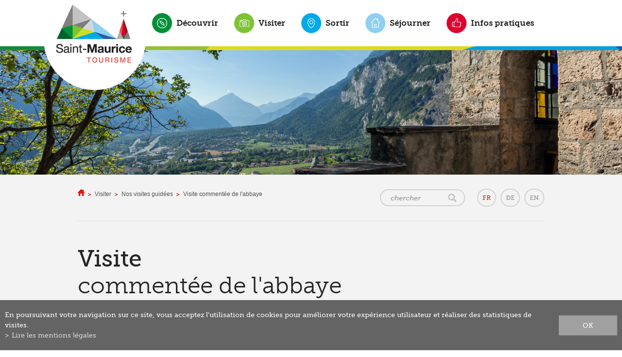

--- FILE ---
content_type: text/html; charset=UTF-8
request_url: https://www.saint-maurice.ch/tourisme/visite-commentee-abbaye-1041.html
body_size: 7736
content:
<!DOCTYPE html>
<html>
	<head>
		<!-- Google tag (gtag.js) -->
		<script async src="https://www.googletagmanager.com/gtag/js?id=G-58V8KSYX2K"></script>
		<script>
			window.dataLayer = window.dataLayer || [];
			function gtag(){ dataLayer.push(arguments); }
			gtag('js', new Date());

			gtag('config', 'G-58V8KSYX2K');
			gtag('config', 'UA-71435121-1');

		</script>

	   	<title>Visite comment&eacute;e de l&#039;abbaye :: Saint-Maurice Tourisme :: Valais :: Suisse</title>
	   	<meta name="description" content="D&eacute;couvrez la richesse patrimoniale du site de mani&egrave;re plus approfondie."/>
	   	<meta name="keywords" content="Visite comment&eacute;e de l&#039;abbaye D&eacute;couvrez la richesse patrimoniale du site de mani&egrave;re plus approfondie."/>
	   	<meta http-equiv="Content-type" content="text/html; charset=utf-8"/>
	   	<meta name="viewport" content="width=device-width, initial-scale=1">
	   	
	   	<meta property="og:image" content="https://www.saint-maurice.ch/data/images/accroches/visite-activites.jpg"/>
	   	<meta property="og:title" content="Visite comment&eacute;e de l&#039;abbaye :: Saint-Maurice Tourisme :: Valais :: Suisse" />
		<meta property="og:description" content="D&eacute;couvrez la richesse patrimoniale du site de mani&egrave;re plus approfondie." />
		<meta property="og:url" content="https://www.saint-maurice.ch/tourisme/visite-commentee-abbaye-1041.html" />
		<link rel="canonical" href="https://www.saint-maurice.ch/tourisme/visite-commentee-abbaye-1041.html"/>

		<!-- FAVICONS -->
		<link rel="apple-touch-icon" sizes="57x57" href="/favicons/apple-icon-57x57.png">
		<link rel="apple-touch-icon" sizes="60x60" href="/favicons/apple-icon-60x60.png">
		<link rel="apple-touch-icon" sizes="72x72" href="/favicons/apple-icon-72x72.png">
		<link rel="apple-touch-icon" sizes="76x76" href="/favicons/apple-icon-76x76.png">
		<link rel="apple-touch-icon" sizes="114x114" href="/favicons/apple-icon-114x114.png">
		<link rel="apple-touch-icon" sizes="120x120" href="/favicons/apple-icon-120x120.png">
		<link rel="apple-touch-icon" sizes="144x144" href="/favicons/apple-icon-144x144.png">
		<link rel="apple-touch-icon" sizes="152x152" href="/favicons/apple-icon-152x152.png">
		<link rel="apple-touch-icon" sizes="180x180" href="/favicons/apple-icon-180x180.png">
		<link rel="icon" type="image/png" sizes="192x192"  href="/favicons/android-icon-192x192.png">
		<link rel="icon" type="image/png" sizes="32x32" href="/favicons/favicon-32x32.png">
		<link rel="icon" type="image/png" sizes="96x96" href="/favicons/favicon-96x96.png">
		<link rel="shortcut icon" href="/favicon.ico">

		<meta name="msvalidate.01" content="8F9F977B766D77B34385DE142B9CCD01" />
		<meta name="facebook-domain-verification" content="dn6vw83k7s3l5bypwazqwl2tctoi3c" />
		
<link rel="stylesheet" type="text/css" href="/js/jquery/fancybox/fancybox.css?_v=3"/>
<link rel="stylesheet" type="text/css" href="/style/T1.css?_v=3"/>
<script src="/js/jquery/jquery-1.6.4.min.js?_v=3" type="text/javascript"></script>
<script src="/js/jquery/fancybox/jquery.fancybox-1.3.4.pack.js?_v=3" type="text/javascript"></script>
<script src="/js/jquery/openbox.js?_v=3" type="text/javascript"></script>
<script src="/js/functions.js?_v=3" type="text/javascript"></script>
<script src="/js/mandatory.js?_v=3" type="text/javascript"></script>
<script src="/js/adminzone.js?_v=3" type="text/javascript"></script>
<script src="/plugin/searchapi/js/searchapi.js?_v=3" type="text/javascript"></script>
<script src="/plugin/menu/js/menu.js?_v=3" type="text/javascript"></script>
<script src="/plugin/slider/js/jquery.nivo.slider.pack.js?_v=3" type="text/javascript"></script>


<script>

</script>



<script>
function doH1(phome)
{
      $("#pageHeadCtn h1").each(function(){
            var node = $(this).contents().filter(function(){ return this.nodeType == 3; });
            if(!node.length)
                return;
            // Get the text... 
            sText = node.text();
            aText = sText.split(" ");
            var i_cpt=0; var str="";
            
            var max=1;
            /*if(phome=="homepage")
                  max=1;*/
            
            for(var i=0;i<aText.length && i_cpt<max;i++)
            {     
                  if(aText[i].length>3)
                        i_cpt++;
                  str += aText[i] + " ";
            }
            
            // Remove the str  from the text
            node[0].nodeValue = sText.slice(str.length);
            // Add it back in with HTML around it
            node.before('<span class="first">' + str + '</span>');
      });
}

$(document).ready(function()
{
	$("#visite-360 > a").click(function(evt){
		evt.preventDefault();
		$('html').animate({ scrollTop: $("#homeVideoCtn").position().top }, "slow", function(){
			var autoplay = "autoplay=1";
			var src = $("#homeVideoCtn #homevideo iframe").attr("src");
			if(src.indexOf("?")>0)
				autoplay = "&" + autoplay;
			else
				autoplay = "?" + autoplay;
			$("#homeVideoCtn #homevideo iframe").attr("src", (src+autoplay)) 
		});
	});
	//valignAll();  //->A activer si besoin du valign
	openboxInit();
	doH1();
	$('input#searchquery-api').one('click', function(){ this.value=''; });
$('#cse-search-box-api').submit(function(event){ if($('#searchquery-api', this).val().trim()==''){ event.preventDefault();event.stopPropagation(); } });
animeMenu('menuMain','0',1);
animeMenu('menuFondMain','0',1);
	
	
	//Fonction qui ajoute du JQuery sur les listes
	initList(true);
});

//Fonction qui ajoute le code JQUERY sur les listes
function initList(bFirst)
{
	/*if(!bFirst)  //->A activer si besoin du valign
		valignAll($(".listCtn")); */
	
	//Insertion des codes pour les effets sur les listes Ex. over ou ouverture FAQ
	//ATTENTION: pour chaque nouvelle fonction, il faudra penser à mettre une classe "donescroll"
	
}
</script>
</head>
<body  class="" >
	
	<div id="dhtmltooltip"></div>

	<div id="mainPanel">
		
		<div id="leftPanel">
			<div class="searchHolder"><div id="searchCtnAPI">
	<form id="cse-search-box-api" action="/tourisme/visite-commentee-abbaye-1041.html">
		<input type="hidden" name="plug-searchapi-gosearch-go"/>
		<input type="text" id="searchquery-api" name="q" value="chercher"/>
		<input type="submit" name="dosearch" value="" />
		<div class="divwrapper"></div>
	</form>
</div></div>
			<div class="langHolder"><div id="zoneLangSite">
	<a href="/tourisme/visite-commentee-abbaye-1041.html" class="langsiteActiv">FR</a>
	<a href="/tourismus/visite-commentee-abbaye-1041.html" class="langsite">DE</a>
	<a href="/tourism/visite-commentee-abbaye-1041.html" class="langsite">EN</a>
</div></div>
			<div class="menuHolder"><div id="menuMain"><ul id="ulmid_menu" class="menu0">
	<li id="mid_1" class="menu0 " >
		
		<a href="#" target="_self" class="menu0 " style="">Découvrir</a>
		<ul id="ulmid_1" class="menu1">
	<li id="mid_8" class="menu1 divwrapper" >
		
		<a href="/tourisme/histoire-patrimoine-2.html" target="_self" class="menu1 " style="">Histoire</a>
		
		
	</li>
	<li id="mid_113" class="menu1 divwrapper" >
		
		<a href="/tourisme/curiosites-974.html" target="_self" class="menu1 " style="">Curiosités</a>
		
		
	</li>
	<li id="mid_145" class="menu1 divwrapper" >
		
		<a href="/tourisme/labels-1186.html" target="_self" class="menu1 " style="">Nos labels et participations</a>
		<ul id="ulmid_145" class="menu2">
	<li id="mid_149" class="menu2 divwrapper" >
		
		<a href="/tourisme/valais-excellence-1194.html" target="_self" class="menu2 " style="">Valais excellence</a>
		
		
	</li>
	<li id="mid_148" class="menu2 divwrapper" >
		
		<a href="/tourisme/swisstainable-1193.html" target="_self" class="menu2 " style="">Swisstainable</a>
		
		
	</li>
	<li id="mid_147" class="menu2 divwrapper" >
		
		<a href="/tourisme/isos-beaux-sites-1192.html" target="_self" class="menu2 " style="">ISOS Beaux sites</a>
		
		
	</li>
	<li id="mid_146" class="menu2 divwrapper" >
		
		<a href="/tourisme/grand-tour-1191.html" target="_self" class="menu2 " style="">Grand Tour</a>
		
		
	</li>
</ul>
		
	</li>
	<li id="mid_127" class="menu1 divwrapper" >
		
		<a href="/tourisme/parc-naturel-regional-1109.html" target="_self" class="menu1 " style="">Parc naturel régional</a>
		
		
	</li>
	<li id="mid_85" class="menu1 divwrapper" >
		
		<a href="/tourisme/bois-noir-715.html" target="_self" class="menu1 " style="">Le Bois-Noir</a>
		
		
	</li>
	<li id="mid_57" class="menu1 divwrapper" >
		
		<a href="/tourisme/village-perche-530.html" target="_self" class="menu1 " style="">Village de Mex</a>
		
		
	</li>
	<li id="mid_22" class="menu1 divwrapper" >
		
		<a href="/tourisme/activites-dans-region-35.html" target="_self" class="menu1 " style="">Activités dans la région</a>
		
		
	</li>
	<li id="mid_12" class="menu1 divwrapper" >
		
		<a href="/tourisme/francigena-109.html" target="_self" class="menu1 " style="">Via Francigena</a>
		<ul id="ulmid_12" class="menu2">
	<li id="mid_142" class="menu2 divwrapper" >
		
		<a href="https://www.saint-maurice.ch/tourisme/francigena-1135.html" target="_self" class="menu2 " style="">Hébergements</a>
		
		
	</li>
</ul>
		
	</li>
	<li id="mid_81" class="menu1 divwrapper" >
		
		<a href="/tourisme/brasserie-abbaye-711.html" target="_self" class="menu1 " style="">Brasserie de l'Abbaye</a>
		
		
	</li>
	<li id="mid_87" class="menu1 divwrapper" >
		
		<a href="/tourisme/rhin-reuss-rhone-716.html" target="_self" class="menu1 " style="">Rhin-Reuss-Rhône</a>
		
		
	</li>
	<li id="mid_92" class="menu1 divwrapper" >
		
		<a href="/tourisme/quiz-explore-valais-948.html" target="_self" class="menu1 " style="">Quiz Explore Valais</a>
		
		
	</li>
</ul>
		
	</li>
	<li id="mid_2" class="menu0 " >
		
		<a href="#" target="_self" class="menu0 menuselected parent" style="">Visiter</a>
		<ul id="ulmid_2" class="menu1">
	<li id="mid_33" class="menu1 divwrapper" >
		
		<a href="/tourisme/abbaye-87.html" target="_self" class="menu1 " style="">Abbaye</a>
		
		
	</li>
	<li id="mid_24" class="menu1 divwrapper" >
		
		<a href="/tourisme/chateau-55.html" target="_self" class="menu1 " style="">Château </a>
		
		
	</li>
	<li id="mid_23" class="menu1 divwrapper" >
		
		<a href="/tourisme/grotte-fees-54.html" target="_self" class="menu1 " style="">Grotte aux fées</a>
		
		
	</li>
	<li id="mid_173" class="menu1 divwrapper" >
		
		<a href="/tourisme/forteresses-historiques-1274.html" target="_self" class="menu1 " style="">Forteresses historiques</a>
		
		
	</li>
	<li id="mid_67" class="menu1 divwrapper" >
		
		<a href="/tourisme/galeries-670.html" target="_self" class="menu1 " style="">Galeries d'art</a>
		
		
	</li>
	<li id="mid_59" class="menu1 divwrapper" >
		
		<a href="/tourisme/eglises-chapelles-629.html" target="_self" class="menu1 " style="">Eglises et chapelles</a>
		
		
	</li>
	<li id="mid_154" class="menu1 divwrapper" >
		
		<a href="#" target="_self" class="menu1 " style="">Balades digitales</a>
		<ul id="ulmid_154" class="menu2">
	<li id="mid_158" class="menu2 divwrapper" >
		
		<a href="/tourisme/balade-anecdotique-ludique-1219.html" target="_self" class="menu2 " style="">Balade anecdotique et ludique</a>
		
		
	</li>
	<li id="mid_156" class="menu2 divwrapper" >
		
		<a href="/tourisme/itineraire-curiosites-1217.html" target="_self" class="menu2 " style="">Itinéraire "Curiosités"</a>
		
		
	</li>
	<li id="mid_160" class="menu2 divwrapper" >
		
		<a href="/tourisme/tour-agaune-1221.html" target="_self" class="menu2 " style="">Tour d'Agaune</a>
		
		
	</li>
	<li id="mid_152" class="menu2 divwrapper" >
		
		<a href="/tourisme/traces-helene-becquelin-1207.html" target="_self" class="menu2 " style="">Sur les traces d’Hélène Becquelin (BD)</a>
		
		
	</li>
	<li id="mid_157" class="menu2 divwrapper" >
		
		<a href="/tourisme/berges-rhone-1218.html" target="_self" class="menu2 " style="">Les berges du Rhône</a>
		
		
	</li>
	<li id="mid_162" class="menu2 divwrapper" >
		
		<a href="/tourisme/chemin-chapelles-1241.html" target="_self" class="menu2 " style="">Chemin des chapelles</a>
		
		
	</li>
	<li id="mid_166" class="menu2 divwrapper" >
		
		<a href="https://www.saint-maurice.ch/tourisme/chemin-steles-49.html" target="_blank" class="menu2 " style="">Chemin des stèles</a>
		
		
	</li>
	<li id="mid_163" class="menu2 divwrapper" >
		
		<a href="https://www.saint-maurice.ch/tourisme/tour-falaise-saint-maurice-46.html" target="_blank" class="menu2 " style="">Tour de la falaise de Saint-Maurice</a>
		
		
	</li>
	<li id="mid_164" class="menu2 divwrapper" >
		
		<a href="https://www.saint-maurice.ch/tourisme/chemin-toblerones-680.html" target="_blank" class="menu2 " style="">Chemin des toblerones</a>
		
		
	</li>
	<li id="mid_165" class="menu2 divwrapper" >
		
		<a href="https://www.saint-maurice.ch/tourisme/fortifications-dufour-47.html" target="_blank" class="menu2 " style="">Fortifications Dufour</a>
		
		
	</li>
	<li id="mid_168" class="menu2 divwrapper" >
		
		<a href="/tourisme/traces-saint-sigismond-1253.html" target="_self" class="menu2 " style="">Sur les traces de saint Sigismond</a>
		
		
	</li>
	<li id="mid_161" class="menu2 divwrapper" >
		
		<a href="/tourisme/balades-sonores-1223.html" target="_self" class="menu2 " style="">Balades sonores du PNR</a>
		
		
	</li>
</ul>
		
	</li>
	<li id="mid_155" class="menu1 divwrapper" >
		
		<a href="#" target="_self" class="menu1 " style="">Escape game</a>
		<ul id="ulmid_155" class="menu2">
	<li id="mid_159" class="menu2 divwrapper" >
		
		<a href="/tourisme/mekalitopia-1220.html" target="_self" class="menu2 " style="">Mekalitopia</a>
		
		
	</li>
	<li id="mid_143" class="menu2 divwrapper" >
		
		<a href="https://www.saint-maurice.ch/tourisme/aventure-outdoor-637.html" target="_self" class="menu2 " style="">Jeu d'aventure outdoor</a>
		
		
	</li>
</ul>
		
	</li>
	<li id="mid_73" class="menu1 divwrapper" >
		
		<a href="/tourisme/randonnees-depart-saint-maurice-678.html" target="_self" class="menu1 " style="">Randonnées au départ de Saint-Maurice</a>
		
		
	</li>
	<li id="mid_74" class="menu1 divwrapper" >
		
		<a href="/tourisme/randonnees-depart-679.html" target="_self" class="menu1 " style="">Randonnées au départ de Mex</a>
		
		
	</li>
	<li id="mid_58" class="menu1 divwrapper" >
		
		<a href="/tourisme/itineraires-velo-rollers-539.html" target="_self" class="menu1 " style="">Itinéraires à vélo, VTT et rollers</a>
		
		
	</li>
	<li id="mid_116" class="menu1 divwrapper" >
		
		<a href="/tourisme/visites-guidees-1035.html" target="_self" class="menu1 menuselected" style="">Nos visites guidées</a>
		
		
	</li>
	<li id="mid_170" class="menu1 divwrapper" >
		
		<a href="https://www.saint-maurice.ch/tourisme/bains-lavey-1088.html" target="_blank" class="menu1 " style="">Bains de Lavey (Lavey-les-Bains)</a>
		
		
	</li>
	<li id="mid_171" class="menu1 divwrapper" >
		
		<a href="https://www.saint-maurice.ch/tourisme/labyrinthe-aventure-1053.html" target="_blank" class="menu1 " style="">Labyrinthe Aventure (Evionnaz)</a>
		
		
	</li>
	<li id="mid_172" class="menu1 divwrapper" >
		
		<a href="https://www.saint-maurice.ch/tourisme/mines-37.html" target="_blank" class="menu1 " style="">Mines de Sel (Bex)</a>
		
		
	</li>
	<li id="mid_62" class="menu1 divwrapper" >
		
		<a href="/tourisme/offres-forfaits-652.html" target="_self" class="menu1 " style="">Offres & forfaits</a>
		
		
	</li>
</ul>
		
	</li>
	<li id="mid_3" class="menu0 " >
		
		<a href="#" target="_self" class="menu0 " style="">Sortir</a>
		<ul id="ulmid_3" class="menu1">
	<li id="mid_20" class="menu1 divwrapper" >
		
		<a href="/tourisme/agenda-manifestations-27.html" target="_self" class="menu1 " style="">Agenda des manifestations</a>
		
		
	</li>
	<li id="mid_138" class="menu1 divwrapper" >
		
		<a href="#" target="_self" class="menu1 " style="">Nos événements</a>
		<ul id="ulmid_138" class="menu2">
	<li id="mid_102" class="menu2 divwrapper" >
		
		<a href="/tourisme/enigme-paques-959.html" target="_self" class="menu2 " style="">Enigme de Pâques</a>
		
		
	</li>
	<li id="mid_126" class="menu2 divwrapper" >
		
		<a href="/tourisme/nuances-1108.html" target="_self" class="menu2 " style="">Nuances Pop</a>
		
		
	</li>
	<li id="mid_153" class="menu2 divwrapper" >
		
		<a href="/tourisme/fete-nationale-1208.html" target="_self" class="menu2 " style="">Fête nationale</a>
		
		
	</li>
	<li id="mid_131" class="menu2 divwrapper" >
		
		<a href="https://www.saint-maurice.ch/tourisme/marche-monastique-316.html" target="_blank" class="menu2 " style="">Marché monastique</a>
		
		
	</li>
	<li id="mid_112" class="menu2 divwrapper" >
		
		<a href="/tourisme/marche-noel-972.html" target="_self" class="menu2 " style="">Marché de Noël</a>
		
		
	</li>
	<li id="mid_130" class="menu2 divwrapper" >
		
		<a href="/tourisme/lumina-1122.html" target="_self" class="menu2 " style="">Lumina</a>
		
		
	</li>
</ul>
		
	</li>
	<li id="mid_135" class="menu1 divwrapper" >
		
		<a href="https://www.saint-maurice.ch/tourisme/theatre-martolet-60.html" target="_self" class="menu1 " style="">Théâtre du Martolet</a>
		
		
	</li>
	<li id="mid_136" class="menu1 divwrapper" >
		
		<a href="/tourisme/programme-musical-abbaye-1132.html" target="_self" class="menu1 " style="">Programme musical de l'abbaye</a>
		
		
	</li>
	<li id="mid_150" class="menu1 divwrapper" >
		
		<a href="/tourisme/espace-parallele-1195.html" target="_self" class="menu1 " style="">Espace parallèle</a>
		
		
	</li>
	<li id="mid_177" class="menu1 divwrapper" >
		
		<a href="/tourisme/aires-loisirs-1328.html" target="_self" class="menu1 " style="">Aires de loisirs</a>
		
		
	</li>
	<li id="mid_29" class="menu1 divwrapper" >
		
		<a href="/tourisme/sports-loisirs-65.html" target="_self" class="menu1 " style="">Sports et loisirs</a>
		
		
	</li>
	<li id="mid_137" class="menu1 divwrapper" >
		
		<a href="https://www.saint-maurice.ch/tourisme/mediatheque-61.html" target="_self" class="menu1 " style="">Médiathèque</a>
		
		
	</li>
	<li id="mid_134" class="menu1 divwrapper" >
		
		<a href="/tourisme/societes-locales-1130.html" target="_self" class="menu1 " style="">Sociétés locales</a>
		
		
	</li>
	<li id="mid_176" class="menu1 divwrapper" >
		
		<a href="/tourisme/lotos-1307.html" target="_self" class="menu1 " style="">Lotos</a>
		
		
	</li>
</ul>
		
	</li>
	<li id="mid_4" class="menu0 " >
		
		<a href="#" target="_self" class="menu0 " style="">Séjourner</a>
		<ul id="ulmid_4" class="menu1">
	<li id="mid_114" class="menu1 divwrapper" >
		
		<a href="/tourisme/boire-manger-995.html" target="_self" class="menu1 " style="">Boire & manger</a>
		
		
	</li>
	<li id="mid_30" class="menu1 divwrapper" >
		
		<a href="/tourisme/hebergements-72.html" target="_self" class="menu1 " style="">Hébergements</a>
		<ul id="ulmid_30" class="menu2">
	<li id="mid_139" class="menu2 divwrapper" >
		
		<a href="https://www.saint-maurice.ch/tourisme/hotels-521.html" target="_self" class="menu2 " style="">Hôtels</a>
		
		
	</li>
	<li id="mid_141" class="menu2 divwrapper" >
		
		<a href="https://www.saint-maurice.ch/tourisme/camping-bois-noir-529.html" target="_self" class="menu2 " style="">Camping</a>
		
		
	</li>
	<li id="mid_140" class="menu2 divwrapper" >
		
		<a href="https://www.saint-maurice.ch/tourisme/chambres-hotes-77.html" target="_self" class="menu2 " style="">Autre hébergements</a>
		
		
	</li>
</ul>
		
	</li>
	<li id="mid_43" class="menu1 divwrapper" >
		
		<a href="/tourisme/salles-couverts-114.html" target="_self" class="menu1 " style="">Salles et couverts</a>
		
		
	</li>
	<li id="mid_144" class="menu1 divwrapper" >
		
		<a href="/tourisme/station-1183.html" target="_self" class="menu1 " style="">Coworking _La Station</a>
		
		
	</li>
	<li id="mid_84" class="menu1 divwrapper" >
		
		<a href="http://www.saint-maurice.ch/tourisme/pass-agaune-708.html" target="_self" class="menu1 " style="">Pass'Agaune Carte d'hôte</a>
		
		
	</li>
</ul>
		
	</li>
	<li id="mid_37" class="menu0 " >
		
		<a href="#" target="_self" class="menu0 " style="">Infos pratiques</a>
		<ul id="ulmid_37" class="menu1">
	<li id="mid_31" class="menu1 divwrapper" >
		
		<a href="/tourisme/contact-82.html" target="_self" class="menu1 " style="">Contact</a>
		
		
	</li>
	<li id="mid_99" class="menu1 divwrapper" >
		
		<a href="/tourisme/acces-transports-956.html" target="_self" class="menu1 " style="">Accès et transports</a>
		
		
	</li>
	<li id="mid_48" class="menu1 divwrapper" >
		
		<a href="/tourisme/plan-ville-510.html" target="_self" class="menu1 " style="">Plan de la ville</a>
		
		
	</li>
	<li id="mid_51" class="menu1 divwrapper" >
		
		<a href="/tourisme/brochures-517.html" target="_self" class="menu1 " style="">Brochures</a>
		
		
	</li>
	<li id="mid_78" class="menu1 divwrapper" >
		
		<a href="/tourisme/newsletter-110.html" target="_self" class="menu1 " style="">Newsletter</a>
		
		
	</li>
	<li id="mid_115" class="menu1 divwrapper" >
		
		<a href="/tourisme/agaune-radio-1034.html" target="_self" class="menu1 " style="">Agaune Radio</a>
		
		
	</li>
</ul>
		
	</li>
</ul></div></div>
			<div class="subscribeNewsletter"><a href="/newsletter">Newsletter</a></div>
		</div>
		
		<div class="mainHolder">
			
			<!-- Header -->
			<div id="menuContainer">
	<div class="mainContainer"><div class="menuHolder"><!-- placeholder for menu --></div></div>
</div>
<div id="slidermainwrapper"> 
	<div id="slider-wrapper"> 
	    <div id="slider" class="nivoSlider">
	      	<a href="/tourisme/visite-commentee-abbaye-1041.html" target="_self" style="cursor:default;" onclick="return false;"><img src="/data/images/slider/interieur/Bandeau/IMG_4432.jpg" alt="" title="#htmlcaption7"/></a>
	      	<a href="/tourisme/visite-commentee-abbaye-1041.html" target="_self" style="cursor:default;" onclick="return false;"><img src="/data/images/slider/interieur/falaise_5870.jpg" alt="" title="#htmlcaption11"/></a>
	      	<a href="/tourisme/visite-commentee-abbaye-1041.html" target="_self" style="cursor:default;" onclick="return false;"><img src="/data/images/slider/interieur/fort-dailly_5853.jpg" alt="" title="#htmlcaption12"/></a>
	      	<a href="/tourisme/visite-commentee-abbaye-1041.html" target="_self" style="cursor:default;" onclick="return false;"><img src="/data/images/slider/interieur/luminasuite.jpg" alt="" title="#htmlcaption24"/></a>
	      	<a href="/tourisme/visite-commentee-abbaye-1041.html" target="_self" style="cursor:default;" onclick="return false;"><img src="/data/images/slider/interieur/Grotteauxfees_Severine_Rouiller2014.jpg" alt="" title="#htmlcaption15"/></a>
	      	<a href="/tourisme/visite-commentee-abbaye-1041.html" target="_self" style="cursor:default;" onclick="return false;"><img src="/data/images/slider/interieur/160806_OTstmaurice_nuancespop_014.jpg" alt="" title="#htmlcaption27"/></a>
	      	<a href="/tourisme/visite-commentee-abbaye-1041.html" target="_self" style="cursor:default;" onclick="return false;"><img src="/data/images/slider/interieur/bains-lavey-2025.jpg" alt="" title="#htmlcaption13"/></a>
	      	<a href="/tourisme/visite-commentee-abbaye-1041.html" target="_self" style="cursor:default;" onclick="return false;"><img src="/data/images/slider/interieur/DSC_2597.jpg" alt="" title="#htmlcaption10"/></a>
	      	<a href="/tourisme/visite-commentee-abbaye-1041.html" target="_self" style="cursor:default;" onclick="return false;"><img src="/data/images/slider/interieur/DSC_1089copie.jpg" alt="" title="#htmlcaption30"/></a>
	    </div> 
	    <div class="bg-reflet"></div>
	        
	</div>
</div>
  
<script type="text/javascript">
jQuery(window).load(function() {
    jQuery('#slider').nivoSlider(
    {
    	effect:'fade',
    	animSpeed:500,
    	directionNav:true,
    	pauseTime:6000,
    	controlNav:false,
    	captionOpacity: 1, 
    	slices: 1
    }
    );
});
</script>
			<a id="menuIcone"></a>
			<div id="logo"><a href="/"></a></div>
			<div id="visite-360" class="homeonly"><a href="#"></a></div>
			
			<div id="contentContainer">
				<div class="mainContainer">
					
					<div class="fond_rond_contenu"></div>
					
					<div id="youareheresearch">
						<div id="youarehereCtn"><span class="header"><a href="/"></a></span><span class="separator"> > </span>Visiter<span class="separator"> > </span><a href="/tourisme/visites-guidees-1035.html">Nos visites guidées</a><span class="separator"> > </span><a href="/tourisme/visite-commentee-abbaye-1041.html">Visite commentée de l'abbaye</a></div>
						<div class="langHolder"><!-- placeholder for langsite --></div>
						<div class="searchHolder"><!-- placeholder for search --></div>
					</div>
					
					<div class="divwrapper"></div>
					
					
					
					<!-- Contenu -->
					<div lang="Entête de la page" id="page">
	<div id="pageContextMenu" class="zoneMenu"></div>
	<div id="pageHeadCtn" class="headCtn">
		<h1>Visite commentée de l'abbaye</h1>
		<div class="resume">Découvrez la richesse patrimoniale du site de manière plus approfondie.</div>
	</div>
	
</div>
					<div lang="Zone HTML" id="pagehtmlcontent" >
	<div id="pagehtmlcontentContextMenu"></div>	
	<div class="htmlcontent">								
		<h2 id="p-visite">Visites guidées</h2>
<p>Pour une visite plus personnelle et axée sur vos intérêts, optez pour
 une visite guidée! Les guides qualifiés de l'abbaye adaptent leur visite en
fonction du groupe: petits et grands, passionnés ou simples curieux,
vous serez pris en charge tout au long de votre découverte.</p>
<div class="row">
<div class="col-md-3"><strong>Durée: </strong>environ 1h30</div></div>
<div class="row">
<div class="col-md-3"><strong>Langues: </strong>français, allemand, italien, anglais</div></div>
<div class="row">
<div class="col-md-3"><strong>Tarif : </strong>165 francs + entrée au tarif de groupe (minimum 10 personnes)</div></div>
<div class="row">
<div class="col-md-3"><strong>Réservation obligatoire:</strong><br />
Abbaye de Saint-Maurice<a href="https://www.abbaye-stmaurice.ch/fr/visite-du-tresor/"><br />
en ligne</a> ou 024 485 15 34</div>
<p class="col-md-9" align="center"><img src="/data/images/visite-activites.jpg" title="" alt="" width="800" height="313" />&nbsp;</p></div>
<h2>Audioguides pour les adultes et les enfants</h2>
<p>Compris dans <a href="https://abbaye-stmaurice.ch/page.php?label=infos-pratiques#p-tarifs" target="_blank" title="">le prix d’entrée</a>,
 l’audioguide vous permet une visite autonome. Vous sélectionnez les
commentaires et visitez à votre rythme. Au travers de 27 numéros, vous
découvrez les 1500 ans d’histoire du lieu.</p>
<p>
Un audioguide spécialement conçu pour les enfants vous est aussi proposé.
Très simple d’utilisation, il accompagne les plus petits de manière
ludique.</p>
<div class="row">
<div class="col-md-3"><strong>Durée: </strong>environ 1h30</div>
<div class="col-md-3">&nbsp;<strong>Langues: </strong>français, allemand, italien, anglais</div></div>
<div class="row">
<div class="col-md-3"><strong>Réservation pour les groupes dès 10 personnes</strong> :<br />
Abbaye de Saint-Maurice<a href="https://www.abbaye-stmaurice.ch/fr/visite-du-tresor/" target="_blank" title=""><br />
en ligne</a> ou 024 485 15 34</div></div>
	</div>
	
</div>


					
					
					
					
					
					<!-- ECRAN POUR ADMIN -->
					
					
					
					
					
					<!-- CARTOUCHE  -->
					<div id="cartouchemanifctn">
	<h3>Evènements</h3>
	<a class="cartoucheElement " href="/tourisme/agenda-manifestations-27/manifestation-view-1179150011.html">
		<span class="img" style="background-image: url(https://ik.imagekit.io/guidle/tr:n-small/d/e8/f4/de8f49fb9c8efe4e5c8826e21d9f638c3ad3b744_877189410.jpg);">
			
		</span>
		<span class="txt">
			<span class="date">05.02.2026</span>
			<h2>Lily et Lily</h2>
		</span>		
	</a>
	<a class="cartoucheElement lastcol" href="/tourisme/agenda-manifestations-27/manifestation-view-1228471571.html">
		<span class="img" style="background-image: url(https://ik.imagekit.io/guidle/tr:n-small/2/dc/28/2dc28f1056f428d2a393b1dd54b8573f29a0dd94_908280183.jpg);">
			
		</span>
		<span class="txt">
			<span class="date">15.02.2026</span>
			<h2>çhâñt élečtrónïqùe</h2>
		</span>		
	</a>
	<div class="divwrapper"></div>
	<div class="cartoucheMore "><a class="arrow-hover-before more" style="display:none" href="/tourisme/agenda-manifestations-27.html">Tous les évènements</a></div>
	<div class="cartoucheMore lastcol"><a class="arrow-hover-before more" style="" href="/tourisme/agenda-manifestations-27.html">Tous les évènements</a></div>
</div>

	
					
					<!-- Print Send MenuFond -->
					<div id="printsendmenu">
						<div id="printsend">
	<a class="print" href="javascript:var win=window.open('/noindex/tourisme/visite-commentee-abbaye-1041.html?media=print&plugin=%2Fprintsend-print-1','print', 'width=500, height=500,scrollbars=1, resizable=1');"><img src="/template/image/vide.gif" /></a>
	<!-- a class="pdf" href="/noindex/tourisme/visite-commentee-abbaye-1041.html?media=print&plugin=%2Fprintsend-pdf-1"><img src="/template/image/vide.gif" /></a>
	<a class="send" href="/noindex/tourisme/visite-commentee-abbaye-1041/ajaxmanager-plug-printsend-fct-sendAFriendView-returnformat-html.html" target="openbox" onclick="void('openbox.ajax')"><img src="/template/image/vide.gif" /></a>
	<a class="facebook addthis_button_facebook" title="FACEBOOK"><img src="/template/image/vide.gif" /><span class="icon"></span></a>
	<a class="twitter addthis_button_twitter" title="twitter"><img src="/template/image/vide.gif" /><span class="icon"></span></a -->
</div>
						<div id="menuFondMain"><ul id="ulmid_menuFond" class="menu0">
	<li id="mid_77" class="menu0 " >
		
		<a href="/tourisme/newsletter-110.html" target="_self" class="menu0 " style="">Newsletter</a>
		
		
	</li>
	<li id="mid_100" class="menu0 " >
		
		<a href="https://www.youtube.com/channel/UCdXMQReV2KgDlvzgh3sHBCw" target="_blank" class="menu0 " style="">Vidéos</a>
		
		
	</li>
	<li id="mid_36" class="menu0 " >
		
		<a href="/tourisme/galerie-images-99.html" target="_self" class="menu0 " style="">Galerie d'images</a>
		
		
	</li>
	<li id="mid_13" class="menu0 " >
		
		<a href="/tourisme/liens-touristiques-105.html" target="_self" class="menu0 " style="">Liens touristiques</a>
		
		
	</li>
	<li id="mid_14" class="menu0 " >
		
		<a href="/tourisme/contact-82.html" target="_self" class="menu0 " style="">Contact</a>
		
		
	</li>
	<li id="mid_106" class="menu0 " >
		
		<a href="/tourisme/homepage/mentionslegales-view-1.html" target="_self" class="menu0 " style="">Mentions légales</a>
		
		
	</li>
	<li id="mid_15" class="menu0 " >
		
		<a href="/tourisme/homepage/sitemap-view-1.html" target="_self" class="menu0 " style="">Plan du site</a>
		
		
	</li>
</ul></div>
						<div class="divwrapper"></div>
					</div>
					<div class="divwrapper"></div>
				</div>
			</div>
			
			<!-- Footer -->
			<div id="footerContainer">
				<div class="mainContainer">
					<div class="adresse">
						<h1>Saint-Maurice Tourisme</h1>
						<p>Place de la Gare 2 / CP 110<br />
1890 Saint-Maurice / Suisse<br />
Tél: +41 24 485 40 40<br />
<span id="buildM_6978865e6b286"><script>buildMail("buildM_6978865e6b286", "info", "saint-maurice.ch","", "" , "");</script></span></p>
					</div>
					<div class="horaire">
						<div style="border-Bottom:1px solid #FFFFFF;padding-bottom:12px;"><label>Lundi</label><span>14h00 à 17h00</span></div>
						<div><label>Mardi au vendredi</label><span>09h00 à 12h00</br>
14h00 à 17h00</span></div>
						<!--<div><label>Samedi</label><span>9h00 à 12h00 en juillet, août et septembre</span></div>-->
					</div>
					<div class="liens">
						<a href="https://twitter.com/OTSaintMaurice" target="_blank" class="twitter"></a>
						<a href="https://www.youtube.com/channel/UCdXMQReV2KgDlvzgh3sHBCw" target="_blank" class="youtube"></a>
						<a href="https://www.instagram.com/saintmauricetourisme " target="_blank" class="instagram"></a>
						<a href="https://www.facebook.com/saintmaurice.tourisme/" target="_blank" class="facebook"></a>
						<a href="https://www.valais.ch" target="_blank" class="valais"></a>
					</div>
					<div class="divwrapper"></div>
				</div>
			</div>
			
			<!-- Menu Admin -->
			
		</div>
		
	</div>
	
	<div id="disclaimerCtn">
	<div class="disclaimer">
		<div class="txt">En poursuivant votre navigation sur ce site, vous acceptez l'utilisation de cookies pour améliorer votre expérience utilisateur et réaliser des statistiques de visites.</div>
		<a class="read" href="/tourisme/homepage/mentionslegales-view-1.html">Lire les mentions légales</a>
		<a class="close" href="#">ok</a>
	</div>	
	<script>
		$(document).ready(function(){	
			$('#disclaimerCtn .close').click(function(evt){
				evt.preventDefault(); 
				$('#disclaimerCtn').addClass("hide");
				$.post("/tourisme/visite-commentee-abbaye-1041/mentionslegales-disclaimer-OK/ajaxmanager-plug-mentionslegales-fct-setDisclaimer.html");
			}); 
		});
	</script>
</div>			
	
</body>
</html>

--- FILE ---
content_type: image/svg+xml
request_url: https://www.saint-maurice.ch/template/image/facebook.svg
body_size: 36324
content:
<?xml version="1.0" encoding="UTF-8" standalone="no"?>
<!-- Generator: Adobe Illustrator 24.3.0, SVG Export Plug-In . SVG Version: 6.00 Build 0)  -->

<svg
   xmlns:i="&amp;ns_ai;"
   xmlns:ns="&amp;ns_sfw;"
   xmlns:dc="http://purl.org/dc/elements/1.1/"
   xmlns:cc="http://creativecommons.org/ns#"
   xmlns:rdf="http://www.w3.org/1999/02/22-rdf-syntax-ns#"
   xmlns:svg="http://www.w3.org/2000/svg"
   xmlns="http://www.w3.org/2000/svg"
   xmlns:xlink="http://www.w3.org/1999/xlink"
   xmlns:sodipodi="http://sodipodi.sourceforge.net/DTD/sodipodi-0.dtd"
   xmlns:inkscape="http://www.inkscape.org/namespaces/inkscape"
   version="1.1"
   id="Calque_1"
   x="0px"
   y="0px"
   viewBox="0 0 512 512"
   style="enable-background:new 0 0 512 512;"
   xml:space="preserve"
   sodipodi:docname="facebook.svg"
   inkscape:version="0.92.4 (5da689c313, 2019-01-14)"><defs
   id="defs17" /><sodipodi:namedview
   pagecolor="#ffffff"
   bordercolor="#666666"
   borderopacity="1"
   objecttolerance="10"
   gridtolerance="10"
   guidetolerance="10"
   inkscape:pageopacity="0"
   inkscape:pageshadow="2"
   inkscape:window-width="1920"
   inkscape:window-height="1017"
   id="namedview15"
   showgrid="false"
   inkscape:zoom="0.4609375"
   inkscape:cx="256"
   inkscape:cy="256"
   inkscape:window-x="-8"
   inkscape:window-y="-8"
   inkscape:window-maximized="1"
   inkscape:current-layer="Calque_1" />
<style
   type="text/css"
   id="style2">
	.st0{fill:#FFFFFF;}
</style>
<metadata
   id="metadata4">
	<ns:sfw>
		<ns:slices />
		<ns:sliceSourceBounds
   bottomLeftOrigin="true"
   height="512.9"
   width="514.3"
   x="-695.5"
   y="-1" />
	</ns:sfw>
<rdf:RDF><cc:Work
     rdf:about=""><dc:format>image/svg+xml</dc:format><dc:type
       rdf:resource="http://purl.org/dc/dcmitype/StillImage" /></cc:Work></rdf:RDF></metadata>
<switch
   id="switch12"
   transform="translate(700)">
	<foreignObject
   requiredExtensions="http://ns.adobe.com/AdobeIllustrator/10.0/"
   x="0"
   y="0"
   width="1"
   height="1">
		<i:aipgfRef
   xlink:href="#adobe_illustrator_pgf">
		</i:aipgfRef>
	</foreignObject>
	<g
   i:extraneous="self"
   id="g10">
		<g
   id="g8">
			<path
   class="st0"
   d="m -438,0.2 c -142,0 -257.5,114.8 -257.5,256.8 0,122.6 86.3,225.4 201.8,251.4 V 314.7 h -42.5 V 253 h 42.5 v -21.2 c 0,-23.9 2.6,-43.1 8,-54.3 5.3,-12.7 14.6,-21.5 28.5,-29.4 13.9,-7.9 31.2,-11.3 53.1,-11.3 21.9,0 43.1,2 63.7,9.2 l -10,53.9 c -11.9,-3.4 -24.6,-4.8 -35.1,-4.8 -11.3,0 -19.3,3.4 -23.3,8 -5.3,5.3 -7.3,14.6 -7.3,29.9 v 19.9 h 56.4 v 61.7 h -56.4 V 513 C -284.7,502.4 -181.2,391.7 -181.2,257 -181.2,115 -295.9,0.2 -438,0.2 Z"
   id="path6"
   inkscape:connector-curvature="0"
   style="fill:#ffffff" />
		</g>
	</g>
</switch>
<i:aipgf
   id="adobe_illustrator_pgf"
   i:pgfEncoding="zstd/base64"
   i:pgfVersion="24">
	<![CDATA[
	KLUv/QBYPQUD+jgXpDcAAUDSAPz//xCe/////x8ehN/9e8WrER+x7LSu2TMO1Q+HSYcSKKnFwnbj
nKyWyqWc///6f5kB6gleCnMKnPe9O/xjsD+vvj16X8cy/XW+ZXauv743F7cPOR8/7nfofe+bc1Ls
fgw3+fnZjTkd756zNfxZ7KbbMDsg7TrfvHfS93A0Rf5t7z0N//bzpC9HMiQ/znsPO+/u3LIxmPbh
GIvpNld13jftcvbznYfez6+qftlvf767YPer6dcFu/EKvqRizPuy78vGn56/gD+/b6z6UnECzL4p
2XXRXypOYMHs/FmshmqPLxUn/P9OVLH66di3WsX/fWPV/GvYnd/fxq9Wlr+3pt+aluW3pmdZbr9Z
lk2xh2XozVH0fu/tedn96Emzk/wL+ffNskz2cpblOn5dWZtZWXNhd0WAAqgdAL5ZluPWN8vyN8sy
zHLp336pOCHV96t2UzT7peKEnYoTvvndsTy/LhX7pr75VdXwd+cAzHFLdt/V184q1hyz5v+yfIDq
lWGViv7aWfW69dfOqpaAT2bf+QuIv3ZWDajpXbt1Kk74sPuuftu/WbWC3c9i5c/1YrmsP89s6nO9
WHu3/7+pz/Virf5bz99qFX+uF0vm8WqW3/ar4VUqRn81vHq/gP8OmFnYTX20zLI+/NHyq4Zj1UfL
rPyKVfz982/ZFl1/+qNleZ5Z9fwFwLHsvqpPHoB1a5iNVZ+OtXL8yQPI8a/dFgBo+s+yHKM/eYA3
xcJfBcdWNA3DbPfRczu38Yu7q3iWv94YR5OPKeWiTVYP3f0adl0DXqrdquPvpQLBXc/s67NdOoZd
LYY1k1/QC6p1PvJe8hx0NOu+qObWMDpuT6rJ7pvyDwcN7IkGkgPap0OhXdWfO6voo4o17U+9KKvo
E6tgyir6yOxoFX1WrA5fRZ/5Z+I6hg6wij41HFdW0QekrqJPTbMaHqr42Kb+5+EeG9wszcZny7Ax
+r4bZMua4+dhHXNArf3tHKu+BxzwM3T9aRr9b4qt51gegALWKlfttEdJbu7DMixJTsoxyCRbOFb9
z/v+lPtS890szW+LJjmp6dmtDPBb+GLykpNjyYLdFu3CrOgLcGv2/R6xUbP1x6VdUb36GjnuaJ/F
xlgwq6Fr2J3l+QuI5dhl/Vkb4L+y+6peNqUJaMyba3VF0zTOL6jpw/AfEL80AhTAc9C16L/RzAvK
tTom17EBzbyg2xcMEE/keE5Pq+jzdS52q6+pXTjENQ6qP71aDYRkKYarr1l9De9jZ+vPDsNS4yYv
VTBb067Kgl0AfFdUhr8egFKvvkbkfZfi+rJg9KvYSt1iuZ7wfX/q68/7xioX1NWpWHkAjsXp+/5U
5BY4DoA7x5Ytds8cx2+FHMnuJ/Xqa06tO6+lWYoqV/1vigX9F8t5WVWsodXL/Gv4oorVmrW8/9Np
j9p93RRbD/BB2hcwf/rPHY1zX/qRdV9Wc2uYHbkrnmt6gF9rH3bfOhZr819pm8+/plmPFtcxVLug
bcvKo3fR7KuOZZp2X/Zz5ZZ8Y1XIYGl1LHapYtj135T2a/aNaVfTOH9jL5fW5i+zsmZe0B8Al9Za
d2ZpA1Twn1mZhtm51swL2ssedjH1Z9ascW2O31ilsZp5QUUviiNpNEA8AcB3RadV9NH2tzuU/TMq
x3NavzF29dX216r//g996bQ3jifqJRRqZzZO1TOaalPfhzvF2082wlWZarThDhukao+N34qrFRd5
6E1SE71JumZ2M4B9ZdpVN4drr8sKYOda+63mQTudxvvWOhc5HLu1S8edTjtxmScGvd9Tw27cednv
Abmb6jj1/8ysgP7hGG6/SxW/Ahz0zAoQ4HjFNR1TsTWr/ld+sbSD1//z3xTrzqyABwBW9ImGER0N
v68fm+t69TWvuK7jVN1iub/VudiqWxcAA3Y3QDFA10ezbHQDfNUciz8P+texlDvXNQv/uX3dlupB
f5X7AmBF89/GKhcOgZqCrdmWrf+LnWcUlAfUNXwBNTP2sgJOXMbQFP/Fwr+N4cZvY/h9DdBpLNid
6w+oKVpD99uYo9mMBswsHLu1ynVo4InL2JpVzRamnMIe9pp2NZNOpupkWQBGqc6v6/+ynRamPLTV
V0Ete2g17LIdMGtHGtd45hlpO2u1bTrQNtrmGgA0riVoW8NoOxsw0naGjsjSDMWQLMuxDEPSDPfY
Oxe5F00+flsjvWhyPoomH8uxJL+tiaFIkqJIds5Jzs1vZx5tZ+yIZwPa/q/8cj9gxtD+i+WAmsJU
x9gVAQrQajPbOegyhwYDIIYzYEb/d0D9qWfU3Fzbu3ONd5miyxQtTPk0Bfhft1axtfZj7FfBbkcD
NcX823lAmz+LhdmN1mi0MOUkfkbeS3Qsv2JV7cY+2vxb2F21arYzqj/Mvp1E+2LhAa3251gNu78z
szD7fgGuhv6vOV5pv9VG3kstO7NG3ksq3cL/nWgtOuVqWqqaBcBnjmu3pWiaQhPg1qov0/PvqFRu
S2Znlvu+bBqDuTXt1jNbz2inKVZuHb+036rZDjwAd944BnWa4tOx1cpttf+a48obxyCtRcfmiTb/
umZVv6YHfP6rcuuZ7XSaotMUL9p949RrwKfTFF+W4/cLgCkfnn89wNf+G2vjzWuOV1/tNIX2Z/at
KGSX/X4APot9uYlX+60Gx27N0p2mqFU/ITWgtT8A7hzXqi/qsngFX+RYPK+wy4q9nVPJyViwW8Pu
3IFjzkmO1f/Dit947sAu6084LqNr+L9ecdrCFI7LPptv70166hz+dc2+lZN5Qbmsh7wU+UiaZjd3
Nznf5VdqnWzdeQ337lwUtymKZP962NB42HDALsudBz6L7XBcRgLguyL4ywOcb6+V5ti1cnuu9VDs
mkl60RxJsnOT8y1+WyM/0fRc4+P2DVEMgr88cDLnP4DVvGKcso69Mf099WfNLIizb6We0ZP4/jbe
mP9lVZ/PmlnNKeyag65dODT/N+bZOww/9Yx+OOZoDgB8V8Dv4+g/04taWXJy9GPfZC+/LfKGNo7b
h+NomubY/Uf2xuuC+C7LMDR3GPb+iWLXxG8U+6/ZV3590Mlf0M5F2jWzLzmeFabPYmcCFED+noNu
a47J6uG4bGsOmgW7df0/n8W+LifygnKZ5vgslg6d/AXlMnMUNcf8U68Yp33d2OTU+QXlWs2+5rjy
X7dyEi8olznoOX7jlKa/Kp47NfxfMVWsclwmjr30e/R++/LjXNRGTpJhN8WxJPk3ei+KXTT32Lff
H29onpPjJkUz7GP4ifT3uBaOyzoXNV7yhtYb2miODc0xQDxhwW4Lx+IJx2W+9AFwaZoVALMpx2Wi
6PBc2/3b/Bu55vg1q8Kxq2AJoL+fitWxeECnOf5buyCOyxSdpph/KmagffdlWzXL6TTHHFf8F3bN
AccuPX/RqbygHJftL+yawtPNcc3ONR1734umOea4Zv+cclym7c83fipu0cans3EBjI0/Movt1Cgb
m8Z1etsnocXYyIOn2+pS4z9RBMJBQyQDz2davtoaFvlKuKyzilw0Eq5/Q0jTBrS8DirOmQpWG0wg
Jl7O6BTJQxRIk/6lqy1+6Wr7L11trdGkp6RRgzSadC6CJPpIBEn0dOwcq81l82k+raefT1zWOVa7
PoAk+tc5GJ1jtbmsUeB8U2D3psBuCuy3KbCbAisWOKy0nrBSaT0LRjBNgeXeWmB5ggFLrDKOcnZL
4sAyYImVZ8ASK5m0ikYK0Ug0upQoPIUlVnsBS6x2N2F0z0X/DfHiFgh+jQe64IsHuuCpd9F/x6JY
5EVraJTFDnTBFSK64B3R7hQ0Ao1W8wSNFIova3hctugUKMtO+Yn9+9VZX531fHXW8zPqUJad0vEk
YUBZdoLL/EbgiGTkDB1PQi4U8RuBI5KRFZBQxGfk1Tw5Hop4RGb1GXmxcaGIrzuOiIcRYebBxzA8
EovW08PAzGwDEkU8dxw8j2SYF6JQcBy8x7xW8/xqtYvEIay0nt6lVUmYLHitdpE04dWXhAuXGWra
1C8Jig2mTRQ20e5LwmqeDYVP0Wed9tNo0i2s1Ty5bH8nTeZx8BaWIkPpIp6l4BpNuk+dnqVbWAsa
YTTpsLM+vc4IDTrHagRLrPbain5C6MT+zWWGgwuS6BMPa8CYBpO+tqt5dimIC26mi8LolsSB5Wu7
jiCJPvGwc+mChQQDB1+62h6XdRMGrKc4yukzk5ipV9iOsYEkeiJ2upiu06vQ8cTrsJ6SOZfRqfVc
6wLLwVD9t4SOJx6XndbTA9UShSMyq5cZWYGL/puCgHh11tPjMgri63xDg3R6BJoMj3gUUYmC2Naz
ZpBOjwChQK0N0ulRuOxdZQYp/vYDXfCYVOCrveAyg0xaJZ+H94gRHZlcxDYEjoinDni2ToxBYfjL
jiS6Qf0tkMsmKbrgEw9riTcMjnKeHsFKmyicy9SD1TxHLIdAWXYntJpnonN6Kh1PuKwgBXFBjhMx
e+JhJR9EjOicHoHHQ1kOGDzE4BJQ28nnxMO+scrp9VHT6dCzaKQel3UUmlL44DIHw2EgOD08fLCs
BxzKiIBTflLYtr4GAQLFld1flQJNCueZy0qxEWYwjJ7XQ8D7OCo2H7qCwLs+NK1RaCm9AYFozcZa
oLkMxW7cAc4wgm2lMCKF8SbALVriZkD18Lis0YEkemHuOAhKmlJAF1yRgrigYSOw0vjvYBOY59gI
Au4EXG7Ag1cOGRLecHpc5j8huOWPeHpeBpykqeqbpJ8AxUAFkSoGKomMgCppogYlHAehPho0xOgg
/EejihJVc3JALivYutVvq6qjNcfD9El7ULuIZOB5N3PG4qkCblmRbuLLpQeJdqeLRkrgYYQDEoNI
5LBooYsVBRL40tXmsghNAPIs4qNzICwglG0RHYpD31BeiHQMlyF+aoNSEIvSBbEhNJ8UrOJGZ9gx
nPggOD0O4ay4XlxGMOkil0Xu1AkHEoFDQRxqqYDLNjDFFXiqCP5gUiFHga92wsP1QiYssaJDAhaE
pbSkVIWBx2ogpekR2NOoDBAdRWBbJZehPItelhyXDjkqtOCxdNF/g068HA0j+RO41ENshhGhogve
4rIYh7LslujFCUiOGAERsojjif0bhPpxgcss5UfgiEwcCSK9YeKPzvOGU+w8HzYBLsukjoNHcUKZ
0RIbGR4ZC5aHV6eNy/cJwb2dIXrmMsYmcOGkSVccsKXNi9QQREzPMwTRbtAJwxGwhFNs5jLGJwQ3
6ligtqZk6c5EX7AaA4WlVPjUiTzFZpgD0W5KwyTZuKzQ4JSYl0vZIdLmfbgZblxOm8t8aQ685ARO
46VNuyxVWpGUwGUX14DJZCJAOFHOjZqJFOyBurCeRIaxgJFFEAFJJcR5jYCcEe31IIUiaH1YcELU
KQwOON+SKShOn9044LLtPz/jE4+PA3bhMtO02GwVodK6SMPIGhxotkzG31KguWzBGw==
	]]>
	<![CDATA[
	pGYLGFRcJUoJEnIilpIGv65BijAMNZeRyO4n0L0WRCjGullSmG5gF2cYafCrmEyVzWUD/eU5kKxK
gbPNyiaRwvVPEoqWyGWcdCZohqY1ChHIDu056FmxCSQ+K5BcSxr8uIwDaiCArDYknhwKT0pkmk1c
9q4kKFzLRKJzHhymOQ4R7U7UIucLCmup+ITgxnRVaQ7Rj3nmsk2owSQ0sWHdno07wDnkSoHLCCag
yi6RQnP1KA+GUSCyK7vkOaS6w4eKzVwmx4cEjSgIuFDODC28oKRnLusN1jOm0lANM82o2eUJRHUM
mWYua40eCMwR7V44eiE08NaS7j4huDeqwjSP6Mc805oUihTra7mhOx1yGWJbTy9WavwXHrCluTV6
IBw6npCuEbhdNZxnWuOBG3RORIl8WHQ2aRc8CrMMOM+ZXDggxz8VtygQLv2SmYgSme6u/ZExEI/L
RtTEw8oCCvlEUFLogiccLOb5ruLpySoJ0aKND8qM1QGTg8squwYlH1HFQJVsanFduDDCMaAaLegm
tkFNYltkntN/suwTNRAJKy/EtRd85UELBe/aF9fDtWnYsEHhmLwBNwntBl0zC1T/vuSVFGxoU+cy
OqQIVEIghAF0K62rdCZtvsuDYncHgUA4kHZQlv3CiKfXUHkRlRGRZMhP56AmBy0vonIO0YJaxIqB
CqOkXtHQoVm+KGyY5PAgoXodY21AhDgSSCiJR2ZfGBIS3Vy4DcoxKEB4CU+ID54OuYxAkW4iTKIL
znqoA4r6XkzpB/FSTL6SRx6tiGqgmpuOySHAokGJ508KKJAVhDItIg1+LlU8vQgGZdkezpwgYXwT
Ev2kiBa3CCA+YEZshSSSF0KKc9ncKVz0TLuVgxI2F7Wwlrox0t3eJ2mvVBbiMVhcq7lSJzUo4h8E
3kEgEPaNB25ftyIeuPHADaZEEY9EiafHZQztt7Hqq2J5uaQfFNQcWlYP8EGcX9DN4e+27Ly2MKvV
M6p92NV4Vl5Fn9qV4zStK2qn0x6uzKYs2K3dlsI720k5HXtV8KXTC9w37nR1gMc1s5v57wHsvL4u
C6desRbo1+z84b+CBrDzGrs166nhuFJ/OhX7bDf9rwsS+3/dVQ1fajYVzyr0v+K5pYrheNM7GyPg
NfzbSwvH6QB2Xt0MHLsjC3bjFPpZ7OsCAyBWYzjehK45BkA9o694rnA+meN3yzI7g3o7sy3M1h8O
mlw+i+283Bkku7OK/p1f0C/Wav9lYXeluTX9W419NZqVtQB8mnZZGI5V2ofh76a0WKwxVPiSiMG0
/76/1hifxcoa/LVPuy+V+8oyq304Nv96juWXqwXgC/htLKZhtv2vFmO/gFgMa7/V5u+u3DYAf0As
gAAFmGWNjsUCtB+D0XP8qrQAfNp93TqkfRW1A39t/m5L5a40OJZotRr+rw//RKvRf64HUIAXO7O0
a2Y3rO8BwHdFqV9Q02zF43I0PVXUTsgvqOZUUTucX1ACFIB2XxaGY9anWzUrn1iwKyDe/NX8O+8f
wO3szqo+/3VbBTIL/1d26ze2+QLYT027Gs0FX/zmPAmRZEZU3FQCq5QoXEGCgNuDdP6eWMIvUXeY
V0GoC7Kuakk9ZB6I8xEh6DrXxP0Uh8SjcRjGU+WF8TLr6W2I2OkVTI8L85BwU32qFAh8n9oLwFMF
3Kkp5rbW6IG0Cq0B5UuwLEXjscDI1hb7oK7Z/A8umwtEILRl4HoU2sChXXXCX7VCu6+LymUoiMIk
3O1YKCWEFISe1NQ7SjCKQ3I4fGC3LiKJLprDb8I4WbGHxYAxpa3nYFa47BQNZgXBQasL4xtUhxoj
HBwDBzWZCIwWVDKOFtTcdEwOkhU5kMyubxaf2QWL0EVpw8cBPx+DiodTJbW/nZVLwmVpQuTUJ6+G
ik+6hMfX7e2huAxlPQ5+xwIYFZQcLPzjiKcnhqyVc8TTG2ARCIRlF1p5iWj3BjUQCbmsRV2o1CIi
T29nPonA4BW48E5cKdrUu/QEt3wpsNzkZcTT82qTociIpwe2EgyeliQIqwNHaLUFyM7fs4hxegah
ZrUbEhHcsM6x2uGnwPLEghTB3XER3DOJsuxSl1lP72Mg2g0TeZgCyxWnCvjCqIsalIhgkwLKQIeN
qZjNpIASkWlQUoqMpifZMgMlaHkLWhqJ3vWENQaPBBlyYRbKZTXlX3rXVS0UDk0bEBVukWTDvB2N
HLBWziFUoYQbqCr+cpAqYawJc6koCM5F+I5gPT3RJJ6eYY8yaDiKCEhANLdSX8vLYKR4pEn3rJrL
PEyJwj8UXfDPgLJs8KAW0HQEwWhNSMAsB5chBFhQbRiMp1eixNOzVEIRnxINxNMrN51SCVmuSMhg
0lOddUHSA8s7tEThjZKvBZZ/IRe4Xw5l2SIrBe76ZR78RSBm6qS2k0+LN5j0xQeS6A1RgeUMtUTh
DAPKsj9PCtyvD9FutqAgg3KZJoXyIPH05k3zkLgjlQJhcTDppqbTYQGMglA5Q7ZS1AMRQlMHJDTu
EAncoIcE7tJQvpOBythKVwqE/yh9OfHfAOnB0wX3LiRwK76D4oNBEb8w9FEH3HRLmzpP0aa+PR1w
f5oOuGONSwfcDBFdcC/tmDVr2QsDyrJ7aAX3VpsH74l7YAU3qFnBPYcgiY7QqKwInmRVGFCWrXCs
WyNBiJm+yqmJJDpDIuBAoPCFw9F17TZxWRee4OYg66YTWRTxpYKCDGoZiSge+H1fyrCIp8co8NXC
Ip7ewkX/LmERQQPKsumSeDYMKMtmnEaTflB/CxRJkETPHChOldLrwPLLxdJVYhxD9RAKCjIorYlf
aCmp/zY1/pOMNoyNy0YJLcZmUKqHbeBTeVuCwpobp0DgbZgE2NgeBQJvI2iovK1TqofNMtowttaj
jY1bTYsR7XkllY1U9A016UhUyrboloYAwnPZRYANJZPQwAE3xvhKDgYGws8DBZaDJnfeGpdKga54
JQpPQGjIBqX0LYmWOG4QZgi5fFCJw4eKzSrMtVvzOsDObuOZnkilMVBw2aN12JyX4RRsnBGWzLBD
qPUJ+fsTmg/s4tBY9Dk4RgRSAfRU0M0DmyQULRUEhVQ0aMVArenzg1Dx/GY2vBIuo6AIHrBgS1U8
QUqxeoejY3DEym1Q0cfjQcuTjzvi6bX/sDkQqIJu8Ca2LQTUUUJqAGGGF071GjoOaBYKnKuFwKyf
Djd5H+WhM+IQi41lYBJJVibHMmBp3Uai7vNce0Jwd+UpNotgHpsfcYmeQco8zwTdBrW5LDHyqF17
z2mvRggIe6CQMm1FiGGwO1GjYMcgCKL91lu0Vy06tEXuBbRNv/ns1n8HNmv10uwT56LZDZNg3Ro3
rmyUIFPZjkYCZYMJFMqOXS7I4zKS5yHgmbDz4aEJkG9rWRASG7rgiQ3hlbhtZjsg71NQchQjUIMS
13MiXDFCP6WGD0onvAObfkg44BYDiRKLyUU9l1UiBQifsix/Fxy0OpLzLzjjHwB3/KE2nAw5Y61Y
K2QA+g5+6arxpasNiiCJr3OsRiPFaDSfducYNbhMYtA5YCVYqWCUKrCntMBXu4ChQMk8TT+1REnT
xGrLJJm0ktZTNFpwGZguXDSXKVz034uf8KWIdqcJrzixX8Fln9Fn9BkhPpRlp6/O+uqMmYxzoYjv
HAkCR8Tg7RoU8ZgXzDx4LsO8MF2GYxCf4+AzPIL5Lgkt2tQvCYrW5XJJqNUuQjsk9V9Pz2KxsOiz
tlhY3cJCIXRU5wgd1WPt2vZO3V1FdNTCR6URHZWTIehCTRMhCUKpY4e3Uw9CFrH54A2nx+hAEv3Q
KyEKZYsynNJjKQ0MBOt4WE8olRNyhrEjkKnsj60UTIrwPYh0ipY4I8gE3cVOqdgEWF/qkggZGFYv
VwolUmhSeMjDZrErmztGipB0kDpOS9khiQy0J8JRC2eit5XSqMJlndWLqKOHiiGgjxdRP5hvUAsw
4CTlLhUEuYDdhl8WErXPrWblsI+hoxmDAuopjngDclaZjiTTXjZoB9EgeNCaEoVPSAW+IqWpp1N8
nE/zyYOV1u4bBb5qwEoFo4ICT4HlKay0llaRSIQwlEqUxGonVonVzkhrmmYfdMG7i/7cRf/tov9W
oCxbkTixPyNnuFDEbxk5oyBwRDyCDEeGIj6TkcEYhmNeGA8zDzEMx7y60HHwHvNSYDrHwXMZ5rWI
YXikhqAsuxRqVvuScBpNuoXlQQsHG006H3VckI86hS1Sx8764EtXa3twdd7ZVVi1ROFqicJlBomC
4KklCqcgbA0SBWHiYSmL8wE21AMOoR509UBVD7o5Vnl1KLTUEgdGFAQY/IohKF6tQaqwlOYHNUyS
zTAmNN8m0CK7nwhpEylE6C/PgbPNDkHFZpIi5LKD1wF2WkrPbxnoz4RTtqoThiM+nBVPqBRoSsGA
FBrGTsDqAl7jQ8VmREHAdPRCyHF6bo0exMHU+C/1qIwN86m8TZLQYmyghBZjI5kYiolpbAgebWwU
BBFjOxHAjY3LWHQPywWMznRE7XTCdzbGglA7gkR5wM+MqnjmjHheZh0s3OMckGijkYF4pKbHmxT8
0tWmUytJQRqRGHTqS1f7U4zm00jsHGHn6J0jhgBJjEaLLhb4qmBR4CuvwFdbJsmk9RSRShSecoZ6
oEThHyyxEo0UXixaY1Es4rLQCJHGNOiCp3QFXfDURf/QAgR/CD7r6X1GMQnKstN9Yv8+sX/HTly2
ETgiMQnMPPgYhkcwL0yHmQcfw/BIhkcwL0whwyMx2Tx4GsMjoqJFm3qLNnVFAtHVpt5FLgmULnL5
UrSpW7iMPuvT47I6UnMQ4/Q4qFtY9FnP5Ap/YEiiH0zX2mIi9emtdDyJN2u70qWrr63HZZUKW4mN
CixlW0+v4mUGSWaQKAhqiSIzSJQGicsoCBQGSU5LFJhB2urBx2WLRSHRWcwSdMG7BsnwQnTOzjPQ
MRDt5lyn2LxBBgrfMNDGOA0eYvDCfLIgLhXGJhAaDaWNywwYFj079lpgSVyWEoEuzmMxbRaJFM6z
vCiQLFoiJ/Q+PBIC0yYwz5bSk+Z13eK2IpAM48A4qewGQqVQUoQuzyHVtcQNdkq62wRcMeT0uEw8
ZRpb6jq9rdOeGFtMcdBtoPbE2D4IIsZW4FEDWWWAwnEcl30WKwMgbtHan+Oa/jNL+yxW/jWrfQEs
zcrm/7rsDGo0NFnBSFN0mpmFslWmMjdZkuEmR29+otn9DscdiiYnx/7tzkPTe16GOyRH7sXP1MTR
jyW5w3GT4xeWvZFpTDHko9l9SZrjZ4peJHlIevMrSe9HMzRHcptdI0PSlyW5y3J/Iw8bmhl60W/P
xd3Fz2+v+ZEkSW6a4hb3F/JujqIXdxnyXX7l9lofQ87D3jlJkl+5w4YWjuHmnOTkHsPPc6+Rnhx9
GfLde9lDM+SlJ0sult9o+kamEseSh6YvS7GLn1j6hlaWpGiOo7jDXn4j95ofu7nD7Q==
	]]>
	<![CDATA[
	zZI0v5D0Da0cRW+GY/fe9J/IxzD0nBRD778++kam0XzYy22OpWn2/XXuNW7uMiR796boG1mqlSTv
ItlHcpPmJ45eK0txHHffJN/ht0Pf0Egz9D4kx5KP/POk17g57rKPZB9F89ujb/RS3OYW/d4k/3rp
G5lq3GM5+nCbffMv3GFDE3f35iZDb5r8E0mvmX0cw9GTpOj3N/awoZlkSW6R3Hv05cdJr4Umycsy
7GFo9s+HYSNTaZwMu7l92b03Pz96rSRHcexk76TJP1IMGxpJmuXuJCmKfH+j6DVxm7yLosjJsKGN
mxzD0jT9OPaPDL0mkl30pDiGZRh+uzQ3aW4z5LyP4hd6r42kyLfYQ5N38hPLsKGJ4+jFsW9T5OHn
u9d63yEXQy+K++Nm2NBEX3Yz7GMnO//C7blIiqMYkt0c+7dLjTaWokiKXBTF/Zli52FJlmUXQ9P3
b/RiI9NoZdhF0iRFb3r/kSbPUi00+SY9L8dym178vEZ630Vf7m6OnzfDhkaannMeitwcQ/EzuyaW
5fai6bs58s/cY0Pje4ei75w0Sf91zzOVZpbhJjkZ7rI0v1DsZtjN0pNluPdHmj4Uy7GXnodiNz+T
FBvZSytD7sPe++aj+ZE+bHRta5xGtd6zWPZRbWcAGGk7Q7WdnbjsUc/oaWsKftIcmnoJUVBtZ7BG
U3Dtx2Avm3ZZSqNtbYva1kSxa2Xnmkny+Q9gNS1MOXGenQKIJ79E4RMu4zIu47L6xWWf5UtXm6EY
YGyWT+VtBo2ysRmYmMbWosGf8BeLxQKB7gQlNbEpSgrFqKRQKGBSOM+pj2rZHZd1XcctYJcj4nVd
1208sEskNl7C83okNl6Cy7gsYUrUHgYYekncUyeJE3pNntejTdGm7hVcCxircI3AvVkIK+ey7g+A
m5y8FD1xqoiaz8HFbx1SGKJfJMi2YboBrJOKcahNbIQZwhQo7QUZgXlGqFrKB+J1UcNlB1WiYGxc
ZnHELDKMwUnAFkeUh1FSEFUdXREPh6RSizhPCNe/C5/rAQse8qV/ZJJAwmVcxmUZLnNRF1M6+hUD
1cAcTS9RYCBwcUChlQSzmRRwWUcWTe/DjedL0jmo582IkkM74HnJSE5xyuKA8zAEbAOGOh4P+koI
cO5B8H5nmGiIhNkEGQrqBbrMBiRXsYrXIJxESXyKOxJY1cBsRbds0E2Cq/ZKl51QjK9kbUhUnBNB
fECCgZMo4SQKHJTL4AOixS0EE5eEY6pw7tbe/3MlbuHQI2NoYxiWmuhNMjsFwCsNSwJpNOmKywpu
RbqiJXTBFWMkkxL31pxgRjy9j4cYGQ9yKsgz1HbyifgyHFHEg9oOQ3kcvOdguCCiHrkgo5OuNpeZ
NkmiJ2LS6XmwxGorLOLpeT/hJyxd2ICx8mdhIEEMDhSnCkpA4OBHR+pv8VWDuxRtKJWKovTUlCRC
VQjCkLXp3CSeXldAOr1tEk9vDygQ/jOJ50G0HxIEhcmgcJ+3jwZiguvgUlHdGyB0VOfbADRQnQzE
0xtfD0roC8TTiwt4gXh6ClPq9HaBCBaIpwemBGpvFKjIiNpDkEcgcZB4ervTGlDcQ+yDskoD08pl
/9CpxQlEQ6DoAhWLonPZJP1sl4yqWak66IL1vRPPQxJRdJB4eo2woehcdphPlu0ZUJZtEDCcng8R
qHh5iahAAvH0OKSh4pMN43SQBxWBeHqfx0pxGYF4et4TsXDOEU/PVxqWLTlY+MdpQxaDk+pC64ID
m6yclcpgQ+VpPC5jT63EtoAVEZwPRpMuX2Cy44lPrE/i6X1dDZLezumhTvAGgQQBd4J0eZzLvlQU
NZ0OEzAsNrVwRgtq8CHMFANHBFRxPec8p58BEcFNSxDtBrVdtjvYe4PLGN3rXjxnL91AQovnXLZB
EGyADBBEWTpgmlkLtGHsDM7YXAYORNiuI5B4BoOBsmwGQ8HgCtQGG6hNgGN4Cy5TdAiqUxyQJjMF
jLeRBeSx7hogPegyD56d1S4Sw9LIYfEhtAYpd6T8fLDwRgMHsdKHVuOOeIYSCp+JyywZxcRgavw3
2k4VcCMO6HDbttgaFlhuYgt/ANybAdXDVJ/8iTZ9otGkMz6ElTPUAsv5wQPhG48ShXcGlKVz0c5o
BIqFv7lKpRBD1shZKHiS2XVK5JB6FJehENEFNC1UYhEhofs805oBmcu4LDaIFYS115JNDsqJTniJ
NPjBuOybyFZa/wSPDSBbAvuilcXrOlVQmEg8U4rtVEFICIHQ0sITGTur0YIOlBhT+jUUfuRSoLSH
GAxU5zIKPaq4moocUIFAECUvCtz2B6T+e96YOGoZF6ttwijOZVzGZS2ZBiX7QERwIMwUhqqkmJ6y
iKiUWGtQSxGPPAZSppnykEErCQc1WlBTXTFQE46YgWJEL6JWOAQqlMs4pEkBpe9vktYHEybhuAwG
tpzKiJKKX1D6amX5G7PBNiD9SjM7c7ZCEsvhs3CQxGVcxmVcxmWJuqemmKMT5KeW4IRrkqayYeQy
LuOyPbZfSLSgmUgNSjSfSQFFs7IxVaBuCAhwGQam6GzFfjgkGZLsATUGHISHTUSLo/R76q/T2UI3
BCjUuwoJIIwFt4cRclknvwiLbTbAFhui7lzGZQKrsgE3EnU/yKzFxmUEXEZZnEInl5kSWowtkTHY
ouSjfCIJyCRA6RmDbdHpRPn1OrGh/pDOHpATRwJJ/fCrzWU1m4Ihq3RGeT6Vy06t0kOyOKn6CzUY
QFoDI4qygepT5QLJiCRfRO/wgxJFtcJlJklnYAKr9G6I6ILDm0Q3SyUKn2EuO6lQLCWlpt5hkBEr
lYDLOo7IPKsHUei0cBkj5logTPwqEQFJoYt9UMx4cFG7hAcIJXkSIgmXoUAYLHFRUCzFYADhMpFr
BO4EamNsjHlWbJbTo43tU+mM7eA6vW1AhjG2Q0hObAONkvOpvK1AhjG23Rl4G6Y9MbZK+HqbpDPw
Nk4CbGzdozI4hojqDQIJTMJlpNL2QTmiWMVvHqqLQsL1700kckDECrRwmjNooYtGqm4z6hHnIxIZ
UKkd3oinx9GsBYEjMqsJ00Z7aIKVeghVEKoRYA2gBgvjVCHNlljCZbBRlpKoJPT1qVBXkk4pMzMz
AIRpAAMTACAYJByRCeay6bjXAxQAAkA6KEpCUCw2JCoUB0NxYBgSCmQhDMNQDKIoEHMOKsgKEgDI
gvlNI7vKlMk9m+2d9uirVyUytCHghZdJGc196itVmR++wrZlnR9pWb8fNF9L0KODPEf8vRMmhAQ2
VrpFbBaxcQmMsNcL/Gg3qlXKKJv/B+N7v2m4scRhf8TZ/xZTqH658tqxK5Br95WYaZKUDV9whdH/
Y2MHOfsj9P4NalJkrEdZEIr1n12s+yGFXF0lza9cXboeqc4v4ZuOWUUNqLa611XqwvmTpToNjWEd
fQdXtxcK1jm2YEUE2ftznynlyWAeLQ1m2QAVeieD6WTMGEOD7YnDCjIYnD95saHByNikCZTBUL3E
DKbBmEH9mWWw6GosVrx9t9nHEst8zEPvY66SAEzjxH3spMzHDMo+xh4fh6gmcB8zHPkYBVaCNWWw
8dPDYzTjPsYy5mOasY9lMSltiMnzseHuY8i5LvNJPmbL20SXCtM+Bq2zVQL5GMkfNjvx5LWP1SvB
ulnyMT5NPuY+FgVNHVA+5oqF2TQDp5eWnN7J8FaOaAEmizEKQVoFBfNni7RQY5tU4iWs8qEuLyj1
rp8hsFB+c6EyNTqoHkusqLwDhz/6gV8aPl35mXnicQeqkVYAChJoaFHIbW1Ix5jpXKV0ng7u85nw
f5ggiYSVAuzZOCl99JlVgcorRJxBmtRIZ6PSRnsB5W03NZM2YaM+ErRAZWQmk2dTcOXKBuPMmzbw
ydHN2AixJ0AlU48ciOkk1njdpoTGryHYOIYqbVKkjOhJmbAIYMNooptMSFdPVIfVa4sAPII2fMaU
TC8BE/AyJ0Cfvf7dnCIjzIwI3JMK6HBLSg65UWLcDZCwpI2UoVf6v5spY38EGMcqfgIAm4OTcnDA
UZh3IcB/wvePEqvjFgn8fBYRyEbENk/3jREJ2cKsGk0TqxHeENXS9y601gFPWWfwlx5+5x3O/N7y
nLI/9woyUqu5G1ED+U3K7yKwgXf3jfstQRv5Df/ifXwmNVEgQKsSjtw3j8rESOh5qfInwqPRkpvE
XJPPU7jezqL0f4kz9BzYpl/PQxy7itj7grlxNrxEy7rg4mgfSaWhm0lw5agAKhcw2CLKZO0b9wlf
jqcIh0efMr+7/C0gu6/R+hxuL/lTM1qahUD2I4EdpiMCO9FjPxQWNQqPZ1RXFzZQ9UKrVhwqeHhu
OHBScc6WX9rRcNqqOCj5EczapouTouH0tDjgUM2bWC/6JsS2UA/yvuZPa4mVwMabeKa3ON9/wR+r
EgZ8+WEO8Af/iVblGH84xg8iAFWBP2pnKOZHufcH9xEjFEJaIH548ge5QmU7RnZ6fgT3/riYSDD4
kV/2RxUFZwR+hKvXXnn8EXtIN/lhlP6Y7OUP7n/kx9k0lAf+GIYwWJwfwcUfF+LjG/zw4g+Wkndf
NlE8Rqzmw1vT1CEwT9WzxgVOB7PPIsgtOnaqNEnzkl2gXpG6VYit3zQiyxz48SMb3AiV6u0hYo1O
AWCNjjjo6Vrcr59SuMLLGE2hBGwwWoVdnyZCY6QOmjhjUEXmKL+WwW+mX8sbI4xfBQhNM8UBcLRF
upO0Df87UdjmgfbRXfWWIfgkQZlJBvUTkenZkwtKmOyWhE8aSybCUVcWKYTKmvaw0QqIhVLGknsM
pSA37Lq9eAI+/ajoc/RXkgPf324fWKF1UuZ08rQLplqYaVnjRm3scUKLT2bxj94hk2tFIEv5Qkjj
szG91ILF07owZNmxI4H7e7AAxUJtVt/K/JXD6lUaNCu3+c0Kv2M6jlljMOCIhPYy3cV4o/Q+Bgy7
4xPoSFjlr2ROmEZVvOkoo+G6/GP5hD0Tx3nCQeEKLQcslhwDoCwgZcBmyjTDDmGP5piPerpBVnF1
CV/tfKe3cJFQShRyOViXHb1UrOwGLV+r3Wno+adHGodFrTVFlYKPVe5o2XFYggNLVQIL6ui6VmR2
3dUgE0ZqadrOSAe7uXY19Nlt9xPm8J7mmPfCuXYpm5/JnnWxi5SqpUINuguMLcp8slSMdHTP0SQv
rMQxqvJxpmOPMm7o0sUSq7zIxN1BM5hQb+o7C1rIJq67QeX0pKqDngllzqhJ3Nud0itPsqHX0QLB
wYr/MWsN8Sc7sDy+YnjcBKd3hfFKZ3U4zMlwJg8aESQJ/9x60bc0qtLSwk2ECIH/NJuxUPaEAWnh
8E3FLfR8b2tE1p3yPi6UTJxQBlAkEKQvteEpUF4OoBv/lgqLKL8vGkFJDIvJl04+skpYEBZE1wA3
FuXBO4Cw3GSIGksMwt8zh7vsze/2o0K2waiUNgw+KQ7Hss8p081VqdaUTJC7kj6ryw==
	]]>
	<![CDATA[
	mV+ccjUGGgaCVZ9hLj4qwd2KC5afqGxSy3Y9u2ZIfRyB4GpY5aekm5lQVOVjHwjFDWL3Hh47ISmu
/AxeseAXzy/CUS8exWNwU1aru4M72J4vHMF7DJE3KAKWK/+2TZ4W/wLh8ZO8KTNDSC3uBgzMIWDt
+fQqW9UNtkeVZrjDa4nqdshNS2+NZi+/+d3cg7gV8bYGAfMc1G/Jw9Y2RKNDVV1lOOohT7Mxvo8s
3eNqZgAeirLjhlmsPA5F8BZFG4IAib9AuwU/XqK2ZNzcBSKK9kAaXkbEyA/TC2KOwpWkbIMkpm9V
hg1h8xJ7CgfRNZh3UE3K7bEXhoIOmWRcVtVr5PV5zSqf17MJjDfT9E8ec6GdbOTbEGruxgLd+7jQ
nyMHeOexgjLvJmajjkfjd8TMiesYI2+bDGGcTbl+Gff4v242vKaNY39jvQtOwHJIoIM+Kc8WGT+k
KItdMbnG8aX9/9fMkAvKxlkhxajkwsKiiK6V+n4HySFxIZWxjUrOlT4TE5IqRzWqJVc/uvR7azV3
70KnVvVwF6HZh1s5sOzXaRrCtjNrCbVTlPOcFcVAo7h71QoxK/8mwtAf5TxNwlF8fOgy/ku/IYcK
2nYSTrfdQ3W6WJX+FxaL09rOrwnLNVq4tfvoZrpe4u+3CqvTm1IPsfcIwMFcyscsC1svjAgajQT/
72A8t8iywGyxUIvDCuplmhJuDinl/sQ9pHh/r1ScadC4tCpjR70Gic+KlIbsaBF8d0BxyPY4wwgy
aTKYqYAWp4LSxlidf/ORiIKit5L5iSaReJ0wZLtmjTQ8AjEQ3F47p3y9iBV05uycZYrFnmBJKfaH
MyOXAww/sasu8zbbKsVmwRLMONqfFb8ZhZYFReaoS6HHcknOkJmj8tcH1Oo4yvsbqQyKxE/PTr9L
ik6Of4Eh08SqvOkztw6YvZXJUpn8xum3l2G6Nevn8oRTPuFbQnR7d39EojKWeqO+th9K9dlcxdj0
fjHYKId5+LsKZ1ZRXq6CwJWr9c6AobZXCodpWi1xenUMdCBmvO6NFsBputlWlPc+PoWEjyDtvta7
A/9ZZTiF9wr7UCEQvC9wJv8gBoqutdf+h9P9Xu03gZViEQJlvc+zdic4kBC9uX/T/toesntpofqA
RqbeXfUAW94bPwckDfpVQVdLLrd7c0juln01lFiWMJcahJq8amVEOSCirSd6F5n47+qpuK6qy+4Z
P4Ro3FDbP5ZLMdRCsMoFrD0grzO+dlUQd7/F3R9ddjam5Oaq7j/OhvNyHHfrfQWF2JYkuTbQlQTR
RXy5WpBl4S4/Btr/mrNJ0bMvwZntW0cF9HBf/GhFYuHv3fd1drDxdoIKLPMXzr8qJBR60qW9b51f
9bvmvMGWE/QMYOqRf9FNRkLOOG4YUi7QklOWznzVM4ETrVfGu8ioaSLArKvcJTiaXB3iONelvuWO
SK4VgCPGleX/YzGxnwWsUpFJjnu3F/H4z2fYLiPfOX4nOq9NsMD1Ay74nul3n28g95htSqk6rtWe
82+HLoa94+6o2qMbRzrEzdxc5V/1wtkmgWQuIuHvLZ6u1Gc47Rpj4NHMD/DiEOVbPmMX1T3tH/Ox
p8JsL7PoVnE3C+ljX70sguJTeeN4IFmtTx6hs9IjswC05d6Yj4RMzvEa0tH3EcHvgO4VvTr2mruq
kPHyeSUKL1pQPvWquhWYJ98xuupqYjesWGOM0MeD/OqjJ1bg+mUyrSzL+BZ5AECWduJ3Y7Vlpkux
IsYF5AwNHHMk/yDTKb7Txsq4tb5XTEeJNoB9JeUhwpVopRgu4JRCpR4zB+makzjNORC+embP/6F9
/UBN3Wf5oxLoUhkjA5tJO8CD7aQx/VaD0yBmT6lyyQaNNYYudRguN4m4H+mD7ieRsEHZJoXF+AFH
xeGTZmXOya4G9OZ89/p85BLT0f/QBC+LAReP1hhMXrm8Luz21LIyrMgsYyyUkIBYN0gPAZTSTD/4
tK/jjdvtG8DfXajA1xQj5uYwN17dFYUxppnQK8SrIeoshp/zZiqM6qaPHnyq58Vv+bkXqL/bizkO
rMyH+4abWbFl+syoPzF19GhpZfF6MN1Lc41v+AQ7V+i7J/hYeh6SRP9wTShJeCbDB3PCqsKaVH+H
kcyvg68cq97XZUb7kLcovi8qBKlDAKXQyxLFh1ppn+iI3m/jWt33b7rw+h6/JJRiWxHkA1px/Fnc
NHVchUXcJvexDn3AufDeZ8TEu638bKqCYW4cy3NGUPRydQl+mbnYXrtUJSCJl/2kGNwwlvkUlZzO
FAnyv+EsIoTxYi2dGW7ePVtUg7bclvfsb0qqiHnh2Pzw4mQCvteiLLo2secuyyUADt67oJBj4GuM
0/aAqVlOceoURDDCFGTtHgAXMyZM00VFltm536KaVVU8Ceh0O8eIJzQ/L6so4YghcEECRi5qQp1H
AnQITPEUJdhmXBWWB27Sg4KKJ9o/qHAh+/Am1GruFdgb1HETJmoYfaBHXiKn3QRwR/Ek8Qp4hwSV
0ardWoEwWltc3yooYe4RhOQ9m8lpj7B/lvgI2UTf1h3QxC7xFeufrkE/nL6rdA9eJtjH8UMEJz7d
nbJD5LSbabMv4GwNIclWIRpRGvpRAJacVfFeCi9BMbFZsbvirNeJeW5T9J2dGXuRJI+GDqkB++Dv
c/zqzspVIQGpS4nRkqgX1V4g6kipzTqhlihuEWeAeIsWG+th59zGrtbWCljyQ1EywGKWBrKiu8/X
+0AD5fPhucDJ40ocZCFbH3pgAh2Li8htmfm82y95fx73nIOsUVIuManKFj4pZFOWWKOwKuwpQfL2
CisUnEG8JzgSoFgTJM1oihWnCyRSiI0lJR+B896LMfCsSST+TrcCJV9b7hWrBnWrg2J8/iIHWBNx
ABUzbsyhr3Nr8JseJo30cEO+yx2egafqKDuDOJmKiU/1pSbXgWs27Ha+2w7iGPlkgL3xhKd5V89j
DvvxRCkUgAgLit/7fQbxC5sVBj1//XfdG+tSbTydaV1ppKGl86YROegVtJAX8ShaCvjpAkELKcPy
jSe0wOX2yuPpmPlBquYlEelRrK4mP57oNyFz/KFajaeX70oA3qqVwIehP40nbyUUrrn6B2uyBt3W
ef2km0ZIfftQXU2mEfbynHZzuxlwvxr+oWjv+EosP9gOYe76ZvkxBIl0tysinm7qCQTIq9jz9rpB
8hOMkj2ylOAak+eN98VHDoWd2HL8DDp7K0nY0gHLbVthelJwChgDOgGc4SlZ0IWk+oQw8SYI5yXi
Uoi/SfXpyWCk1zD4wyxPdS8z90NiuBaX2MW63CVt9rzV2UhY8FbPIOadIqjOlbEIM3cCTnNk+ksp
KemUK9yBqkAherMKy41t2Q1CDwKLe5IZy8HLSdRFQsEuBcvMId148j9tNzhmXW9uuUzpmKi7dN2C
c2j6qItAevoNV+IAbh2AjELaHuUd9XJmqJHgaVcIoqSjW9sFOXirIwK3/7E8nGJzG6Er4PwTwZ8G
xXbUNXJwE+KK80+urQgGMcKHDD+ogC342y7n8ySyEv8x16yWR+8PZrR59XSUMm09RsG8z7GzbE70
51kB/2HmAowkFI7Cqg+5u0n2Z3OoiPg9s2jDdi8wWaiiyBtsWvJkKv50h0M9bf15Fawr+s2/3Vfo
JqdG7Vsy9y28xR7E9xOMx7riYQJZM9HfdGEUNGenObWY8lLQ9i2DxVHFZCUFkxU0PDNP7qerY1DF
IMXT9dfCtK3TNYBLbbF5VJpg+8uSWIv//bk64jgbAAJY+Xu8YSA+S0dyK14YHhS354GM2/5EY/GV
MOahqg091ERPXsSOkyftS3ovHa26b5UQ7g8RotC6kREmp5vREZqBy1IZDVq5sbyjmV8vx1v8EMRO
/RDX8/cBbo7Wl5mbUfrVBbWRja1YMFYGFZsG1p/1S9W8gmsPePKT07H4wNhUA8AnJ8EE9Wlz9zop
JxotL04JVz9rSzNekCzVvdOw4/K2Wf9T1ys9TqLAiNwz7cyoPQCOQq4u0rC8sv/hOSgkqHNUF5VR
k8O/u5IYaZS5aW7899lGmO0iSvWA1aJqNfxLahByFdVas0j8Cz3Qovf6F6otVgYN19x09lMUEP4F
L0ScyLnA/38U/9K5a5XCMUr/IlEgsmUCHvx7qxTUS5Ztxue53tz0r6z04m3K9w6lf/cnwx7+/eXn
jkz9Swf2NzPmDUDM8C8DkIjoUpoyEsW/P1RYqVv/on99rAwhi+Fh/fux7tpXcH/Uf6DkEVJMsxHY
U2ocOFcOjcvjX7O3rn8J8DL+RRalXcqRe8S/43lm4COV/H6R/h17ym4d/94XUe1BVOstgzfgXyBk
0+rf6MoCqe0FLMmS7IwBifi3VaAGUxZI+cnOJO1glmRLsGis9LaF2d2iUqnZavmPUE2Xb67YKaWT
hcHbQkGaoZMDAGV4yH9yq/EWYg7l39UPrNSbxoQ2816wwgdw5Ylmeo8EcJtaTZVmt8CfHUcgZeeu
2M+/1dJxgrqss9vC8T+0F/6l8BKXk1JIhkBNaxK3EqR5RWX8hWi8VylJ9SwItMD5n8ZOVReX02CU
0tLMzF7IuPvoXhCOEQHXH3i1DFKhVBBYoG6V+2kigayLmZD3r2zD/2qvKmYOVlb8nE8YFqgI+0x1
LvE2A5OFBECinX8KRsTuGfKECvE/KzoTssivvTrN5HskeeFMYw/edKaanboAWa7dbAqvyZec3h8M
yk6zXNFcu9aORFngksxx+nEMzGZszRXTSPVEmNoz0d125PNNKwQcwiQautCmW+q1qZLVL1Wj7naD
Au180eMUQMT7D0uF8xfyTHeBYlkMvo4v36nCjfhyrTCihdXYOqtrZxKCYpyACi/xr0hFydCTumJt
UOiOHjw9vAfi3icbYvVC6NswEWg3NxjZ7L62jIhcHn4dKkweFHIUej4mKV0Qf9IefPNcsS49KE0O
XUnqHUlpJHLopoJfy8qgx5zn03JVoF4yKaNRcWbJod7mxNTn4HHf0H+KGtRpKcSoCl3ClfefnS+S
RaVYBAj1Ri+P9ytvYoV6SUUew051UgFFlXq1Jntw7r0HU14UMEG0plb30miEBwcmiG+cYmtUvEtl
e2H3GpDHPGjGfqHPcYuP6cCwq0qNMD+8LwyC0GlvXh3YQwebsqQ6xs0B7EQL7cQkF6ZrisZGNFkJ
wqIyeMl0ggIvutuS9ZL9EWY+mjnTM7VUh13sHIMcoZLIVl89IZEYoab2g2d1Zt74vVK9aF/sMDjY
Q0Hpyxh2cp+2cOA9NWQ/mwSKijd0PVBUvWIFRi40uVU/7eRbC0kuY4pRxPlv5PDHLRL8oZgu/veS
Tx2n25hhVoyRI4YSmzlPpxxDe75rEUunmEDXXl+gwFN1quVIxVOV70gc438rwFOsTcadZ8TJUXM2
SCmBJUF2r3YFgi9pe4CAc+wJPzy4L6betbDkdKN8eb05wYQQgzf+kjJMp1ogD/M4Rw==
	]]>
	<![CDATA[
	7ddYvGJ3MwWd21Jbf8GE+eoZKBA1Cp1XBBVBhiUkzFJrhIlHgQcjRDY9XcyPzfJA4cQH5zxz9U4O
HrBV702DYsQCrj/ZnK/eQHwsuRPjXxeD5pCrt3S/A3GoendkRBufVDerXutuKhaUcEx7q3qZqOAq
7n8Lhq5eyBdzl9D0y5kX15JfqbsnbFr5fCW0XIRXb+TuULXPIK96Y1oMq7ILUezO7eqVnn9MWEc2
kZGGOQwU3uiDEisCVL0A2tiNrxXQjgBRiERuAxNZOEJCz7BBFRepiOujH6pqBzyVoqqJTU+AmA3j
9KTX0gSxpI3tj+ytIgOhVTlRoWlUYt5yMYnekiPpCjremf7sFLJSQqE95OHrovYPj2x429lYaex2
h1UFUM4Zq7+SaHQfZIHsMXWa9ZpwLPkfwfm5yRBkCAtcpnlDfCZF/L2SW563z27cxChOv0mJsum2
xHsf5L3gPM8bJWuV6xd8zFjHwq+xINnTUPM1O/SSbmYMBBDH7hmICpOllO7K74P3MRe0DCtuOTbu
0To1u5zIaBQp0mJlSNx5lfPx05cvtKOidYdIcFtO75c5ys2MEtXNwVPWG4sR1QvxXMRgoZKv4vWf
dropwmw55G755li/QJWlCMcY1HMpK3Y3L9hPvhOyuhWW7Z14QcoA57rTrNYsN1NCUi5GVnix/k7M
KLHMoH2UV8/Yx6S6N3BhZS5aqWkEkEknQyLvrvCxwt4gWr5iENKFt1zVtP/u4kOQ379kSGhqy0h3
cYHTVnGw5qgJGAguqUzk9OP5GtTbuW+FqNCsrJ7Kf/vpU+IOOxLvLh24o86760YJJf/xcbG9uyRx
C8yveBdTd9ZUKuDbds2WmXh3+zSmv5E8Y767zmIr4SHMfZXaxQPsuzv3d3egXJGBgWfBce+u6i2H
QXIrgL5418XLojS2Q6rZTGLEu2GIfcjo693VK5E6kSYcEetgsHfoxfbaT606Sme2Atyg230Pg9gb
pcIax3wZUiDaiyLzwL9wj9TfMTm9UmLR8wU3GX5bq4XDOMWriU6ce49Ay1uT/bidULBSnrFHqcvP
/mzFvulTTkrVbMLfRspprLahyMoBx9gR0kB+vzQ3U5ulBNYkS+HddfJFOTQWRKBAP+tqvxTostAw
m+O0MgpzSZsjCNSFPJnrToImDLZXErNkkJfOcP6QOXicr1rTsNTzGVkKs9fhAVCtuLZEVv1HfM25
k7SpYGiq4Ke+FPgwA8eRMcS09BidZfHkcjOfJS8Gc3y2mvyqw/Il1WrxXtfpJstd9w7hMu/KXAC6
CejIE9g6zJR6ypLfE9K5XE/rrrPO58lCzIB1T5Gv38jj9C9Vt4Y8aHlVasVCIOjg2zy1XvOw4wr7
xsK/REh4552XML/gxy5cpYsximB2Q2379jUOKO2aITUVjIwlqbGgPLAb6BETCXfdqqqV4vu4qgTO
Kd/vyn7PvuhoFEQArYxBvTAZiZNxbayNtxGlrRfghxUFMGoYGnRYxR+9YvG8MaXzj4PdY/9Srjlu
knFb7OPJf5LCc+zmB5GtufzTyBVViALztsRJuEKJdgzr6wuSFRzoAxZVvlyvvRKoXtvtp+ENlhcW
RPXgvHQblMMc4gOOcYetfC6ROYK9PIQU8v9brU3q7j5VspEdmC1+nfHKrbVAMzkAe2uwfFlZCoOp
Fr0T41Ix+LywfBOSUaZ76kZ4x4qYxCezbuV4A9VN77fXUDrEwVAxvyskmVhsrcvevuhqV9xWLelm
/pGpFt13VLcVUUXWdXR5jQlBdkU8+Hl0aaOQjJsU3TUCPbr2xX3uZOhH1/DvozOCkFDQ1tEmbbJQ
dMPp0e3DlGHCt56j+8OXYaCuEH7v/VCjTMuLWPKRwDXf2S0cEBEa64a9TiheqxSazVjjLBk8OAKh
+HBCi6lZeJ/uz8JV0pc13hPEd4WmesXHy//fR6+sL0mxuIocGyJmN4qhgV9HM3DX9orE3MT75dUV
YeShzY6Dt7a/d4rQn+9sTp4IpuyAmIgQxVqN83psQps3M4NLgVS786IOxXU1ZZKXs4vySpAyr3vn
4zgvQLSsPlYCNcwcclmzlsgnK13o9+WN3naKIQeIpwVjhOkEUHTmTPWc5S2FobBowpmrVqmqAv4E
GSglSM6XGn82cRD1+ZF9nL5Z7H0a8IZU8gdIugWkIojxSPpi4WF00ODUI3nVZeASE93lHb1enL5A
oROG+kZeUzS/uZXe2O/Ls5v9jIlzZnP10SzYqkU5IrOjnl/3uOmwIbkwVCTJBLEjP5ZPD/cJ/VxF
RnbhI424Jywp4i2SGHne6hBRRF+A6CQSI3Ikf9F06XcNdoWtHiBRWFC663OVeQRIIURJ75Vj7pCP
QLdoj9sPFcID/j3ihhWkGvcV7yUr0CkZlsQbKuzMdL89pTBNuMR0w0c3ukupzYFp1ngPpitZ/Op2
6aV0PypEFVSGuKXAMF2ws+KPy0jpMigBaDLdFeeL3kffpCFmumeX/rj8diuFRKbbsb5EJNPtSlTa
1BaePPsa5XCYWX7r+59dWnc9TEqBvIoWVH1eGSJuBUToZQDPJT/Ldbky8neB+3G/KsMy3biX+16X
qK3h3y8LfRMUWLW0zux0tR9nYK6MQtt5w19gRZ4MnM64zoDKSLkvMpzHYCDccSuDF3XZUiHZzlku
6IHTGiDHJqe7uFwZGPqGyEbJ3XYbVyLCQL+drO6eU8Sj35HyB/tNnly54Mol3+jy2CG87Db+Clay
ynqbcciWovv8aW0EgeNdAShd6pOyoDjBtdy6V+mUm3GGZviSGBKkmEp3PGRQmN6ewomMd3IvRCDN
4+w/VwLOAqtx2CFqlCgagV2DITrrv6Qk83DE2FnPzIgMTPQwngLrswI/lwuV3cc0yu6KbkG3C5aM
yM2tPtgXPmyup3LMx9QpkOHvmiAlvPIcpIMfDJ7SyZLvrJDt8Gmndok5RckSW6RJ25Wj7sc3ynP3
JikXJa0mEtVoXIWCbBdErjrEEphYAJ08afzhOCAvqM4eAcDAPn9uWMK7SDwZyuUSQqOPDw4NPwru
vT0RBBylWLFUqTk+iHXzgNNG/L7lWXgV7KN4x83ut1x/QQnnBTr8Q9slmt4l31eHuRNuKVC2S8Zl
+PuY+C8AVbQhoaGHE6eLKTasrNoUWBoLqBKeszFwiDJa9wHpppNiLGZgtJEoly6rOQY4AllpTPdd
2eUh0MkZ+mWrRPj/Xa+StK1n9uCeTsXDsUtCzuvB5ekunFaKbEbTxp5cbKubVDTjAKNzDXmYycoQ
FYs+cdn1nKm+j2VdVPRYcY7exEwKjy9xM7HhYRCt3WM6Y4203zYMNMGu7W2ox9vMcrjvAkDgzcQP
VrhOhJM4ejWiFhDURXWlBXJvfiQk77NRP7z5RtI3syV2WubVwhMYym3t9oKAfew1nn58JuNr5Z+G
JHLsVEiIxwvE49n3Q+E50l1c9Rzsjby61+svntdaKSoM2mnWQFHqk7JhJLsi9g8pz7TPH/VC4mvH
iSLvNmej2QBqEwnjPqbRZ2zZDzGDDOP6z/3KAPjH+3mX5l7iKgDaZJEjQWJkcdp3u6fqLnJoZpAl
9e21Z54n4p28w/wPZGSC/YLB8Q8sA+kYJK48N90SYCIkzYJ2E2zbOEN8H8rArrxcbzAjLqjWuwC7
hJ8LslG/XFVMXpLp29UDx3jN+gO7KChONra5ctMvDqDrFvqQA5/jTZb/wzPpmlGswzm+fX0NF9aN
xFS0481/ZmcbFx7EJ8Ei3YJd/L8qUB8o5fHBMGE68Za5rvB7M9fm1bYtGBPKbvy6AIyor6LCca9C
59jyjzGXJbNC9oWbZpn2UkC8Q1+DTwpwudvMGkMUnrIkCe+S8BIPrsiCM1wrOGV7EuvDNZEzIG6B
c0rXgiw+YAbbj1PRZsHPE1+D/Zr0LA/aazY5TbErX1LBjVIY6j3hGihqCtpNcFfIusDYKyHnMm9Z
pM7o5GtQ9eUc1EXnabqqkzcVHjdMYNs4VgvYF4re2tYJz7ntEpLc4Idz/XR+v2lEFwmS4gH+opor
UK+44ZYT5KkHc8VAt1jSO9MaO/9c/K9Kl4jhenjcMOJnlzH74dN3SnAh/Jz0h3OOpgQOB03tBzcR
31gka7fQU9DjE/GwdPewUghU0EDEG4JLLiAm14n4v75eh4/ja3zGd9ZZPCazxnnOLS22OApSxWsr
fjFSP6gCLFy0AR6I2UhbbiTxago7tXQpWg9LJJM+VqnCe51lCfb0e2KTBUTRQwp0SNQb/7/lyTVK
QACOD4MhnzKJiRZQtKIYpHh7+afQ2qUzI4vQFP65ot0VgoZBz1hg58qCPk4979JgLwFSkTlGdVzG
eJhKWsKFIc0HXMUQ6Eui+lhWaWO4gAm7htfid3Ij1RzKv3SEtZiAoOwJ/5uu19nE/Ru7tS0R26Kw
GpvcX7aJq3/V2Mv1VTxxa1GshyXrzU41+w4inNLM+F411n4BmVjUU/jpre9r258e+Ol2YnLSD8yh
KWX4H3NCqXHQZeAfaaDi9RJ8EQEMFRr6R58oc4j/atEf4/okpFiyzEyuJbC7SpJQCKWgXuKPGws8
WmMSNQEwrgYE681D+GW9rZw7Fy/AWMyV0Zk7ifSbSzpXfI9X6Juq5pWDT+rQ/RDBPx0sdE0jLR9W
l6oYeZuSwVvofXph3DUl7ZFoaYF+ZjdbQFqb49Fex6tzPPY3RXYVX03pmOK9R77njfvWPpdxJMDO
bOrrZ9eR25edClwizb/Z6SEwofKnBdcpg5mvTIbCSA2qvoOGTUXk/cYAGqac/xVrmN9rVdMcnNNu
bLZjIaTpFNAl4Q1IeXFaOko7JSCkUHitZ8JsZNXkQY4ZwVRXh5n9KGiX6rD8vZpDot5IgDj4T7L9
AF/WARHnYQxPDnxlqbcm4630RsxUYqJr4lRqf6dHP+BpdBYAkEELJ2gWQLUQRkyJ4x7yBtVMuF7q
DAFF4R3lPJfEkI6jxALO/Mx3xOOZ5niy1H8iYc4rzPtLU/laNZw8P+YhuBSv+voivF4po3ZuftwY
KaeD0IGGly55zBW0VnFW6LhbQIN4V24tUjN9/Ng1x7OQCfj78hV3y9kqaC8BoJTJ3Rb5JgGoJeIi
fckpsx6+BIwbDfz37BjR2KBnokcXwVCMAadqk38cMv9wFnRxz4+XZkbILcw+XhQCbKDoX1kGzgup
DLE/W/wvadoM7VgCB3RIgFxWDS8yCEVAw3N0GlzmKcAVKueyLw+xClLMZJ5yQkAh51muomYMzUY6
WG6OrtfMYlBPQ/Psxgy9gIZsCJYRz8zGSitwL+oOHgP2yD6QDmcZ0ztq7SHjjAg48ACvNRAKui+3
msfFpPe07YTWbLsarbDE3AVdGU9wdAcHUjkpQkmbwqi/0zihifEJvgvzDJP7YeVZx5xiDPcjpB0u
UEc38wE5gMA4NaIppaV162hFB5QGJsf+w+wwiAHgKLDaDAQwDudQ+Ox7x4qc4RMxTg==
	]]>
	<![CDATA[
	fStWTDf0V8FZqeoTtkatb7RgDxgXkbAnNZwfi5o+y36wY+mvBoASvdU7xp0JM1OieQZI59LG3Ogw
mFleeEm3aJtob+0387UGHFfWrYHDkkrokkyx7s1vGMctumgPaP93naqAlcB7MTUECE7jcyY5kudV
ejbVQU6DFkKTFmoO/DN+qPrE309Zxks0694TQaRmbB94LRpO+5Ut293bibDZihUHY5x00MULNn7i
BF51w94FgFmPCZtkRw7uE5u5Pb+Zo3lg1gjJZZin9Oc7MtmZqhIurJZENXkj+aQmjlvhRwuM4h/M
3Tx89sIQGkZfdeavXQK/YOber6gPvLwr4tW6jrE9tmoXLeCdKS83xEybyeegRQAhBgwyS7nUfFbc
lNIrHOYNY5vQMS/NG59DWGN/Wcjr8PvC9VUl+A19bXyq/I2c+0rCmhDX2LavX37xDjwsYJDwQ5KE
QfRYsn8sxTBVYq5OfX0soM3eVp3Id/lIO4FCsFeG4CgEXcUk34xubEq2wNjDjmwmg5bFJIIKTLof
it7Bkw83vAhsGl1DZkQ1fBB4mJRojvXRzEqq3GTNF831o5d6kRxSFj/YwffJT9w2cNVIe29EDdXC
2RTrLKd9WJAy+jLuYw+LqO8Mw4G8i8cv5dtaRkwUXq0r4kjZIfmHnoF3wP3IjIulMKCY6GpjPywG
EE7tq2woFiCHcU+i3tWFL+kQcHQwEoOzQyo/HF/5HbKulNzQE0GswwSAXtmRSazNLhal7/on06X0
D/i1b3vlhUqRNLTlCsv32EXU0rL1EnvbkGEjun7piPzLlmnunaFfHZT3Ty3pv85sNXtWni3v3DnR
1pv70ncFejFBum9BEFSa5LqPhtzxNVt3PY4qaIYHoIY3cA7EHxWl8mfpgBch55CEVmYYyIWBml6L
r8PO+hi6BWN1yCm/FYZIZViKCWm+40MiHEbzPI4bOAQCiSADz/Zutk2itZkvYLx6+oi1ExaSNZzU
vj+EdCx17bK6YaFWuhrMB7hDbgzHBb/RExWgny2IpgHAeNjKOYPGLmt70Dglu8LLlvX/3eMR99yy
Mpe4j07plx/iK7oi6zw8DqnR2rK8jnirF7pLmsgmiBO+KKjjk8ndYAxqWwrvcnSawVrvxiR4nb5t
nUmSpU28tWFtsB9Q3KimgwNOINcguRnu+eppFB8Hr7UYXwCJE7K+fWpq4rhI9feayZCpQOFiQT/p
gegYRIsPWeuQSrTUdOqylXR3dGZJQpHAgaA45NpBoKjZf21WU1vY0/FnK9UYC6zq37FdcyTL0IvZ
lO9TXXmYbNcpq64m6xyqW/TSZF1ekG3byTDEFnCR3o8/rOQbIUjGstsBsdZxcl9+YQZhW1/+5o3E
QC51WQguX6fczU7EXnwwbCPiZM896lJ1X1UAhEETuzQnIxdg22jsZF4N3gsuhwwtzgLdeyVk+R0Z
Fr0JEfBX1sCojKgOYzAsa9rQAR07AiYI7+E2pNU/OH4hVMD4/BNMsUXCasMMpKK+BbZJMxVcnjE4
rPimXW+O84/EggzDcnTnDTqGO/dD7pzhE/41qKzPwZBe+vAEvfkpupCjb24Sp0FYnAPDG8f7vm1z
aWSdrJeGiWpcoUnOKxSoiaOh3w0n3vTwL6zjhIYIjE8/pLI9w4AT8ojTPh+P6xYhZQiRHsMN6z0w
QHYPvPUpcJshgr0/CAkoKf4FNZmXCrdVZ7SUueUNfqgEstou5MYtA+dl6FAoPJSreIyYEztEfcUA
/hP8P4y4tHStNikQP+ob9qisnfcPTE+Gz9yQEwAOo1SrxfebShMwyYO7PYRcOW3oFhphPloFgO1m
JGe13WoCc2TkKDW66dO/GebTfnV3/HaFNtfceMaY0lk5pGFAGP4imKZN4G5h6X06x7IM4UYeWv3+
J+8p4fFeRgWkV8qR+CjZhQufwXGqFQXgSJ7w3MDssYMLo65CMuZFbkunE5p6glqeW0menIUOwrM5
YMHUGKy2gOVUTzkvIi8KkXEsdhBz5O/m1ZAn5dqrHuIf0bRfrZoqwWfPVduTnkhkaM0Rs97hqQV2
z9f3TOX3Ox8wozK4V7WO50Ti5qn8O/CWPtQs+qHacPD+eUoV02mVDoAFpyfRav4IdZnef8KlGDFd
sGBwBwJGDfMRqwu1Y+2N4r1zsYj9qjmSVf8PCBsrvIEztIuzn+uqaQZLIUP1NobTU/hW+gNZ3o6v
0MTpXokT49KEtReqBpaUaf5H2t0L7lKO6TCvqxziWw8grSotyj0zsMBb5WEhzCobAGE4bnGA17wT
A0HKDMHIETfY4Jnx8IAFM4dZXA0be1Ax/PTjyD7+cv2G1GLgpQWwdeRcuiE8kAhTRHjgHuaZFtOQ
KeMTZTHiU0yqi0RQFpcC2CxF9KWilehI99Zl5QNSuCu+KbKYDCWwBROXdcvtSQoVnC2GwpaxmAHf
0BG6nthkutQZNJbJU15SaAFMXJ4Rk+ukHqqAB0wAbPn4cVa9y87dBiFWxeNVuvEeIn6jV0okVIbS
OEnGKyigJqGgImWU4TUokhPjc5Cg8t2kuvBzUexmEnNBWRMZb9bzSpCbm1Y15uXYpsXnV56f+Ei+
wTyGwEP6lqxpiwKeoKghWNilmloYDSY+ct+zdgAquV0JzoEL0smIpyPrxK5E/+ymLdy6r8CqBzAU
hdkBcu+OyJhlvB/ijPuHL0lG70Ndyh2pekdeukEaSTY2N+eubJalUTKabctavjOdq7S1w7r7VrFC
FcEb13tJZAOMaKYR4SN9dgzB+/C7BNzL74Bhx+w4W3hYnaL2rwLyhkTCmjEq/8q6TyriLpoGlKFs
4A3A9f0jAK5juiKgYZpU4i++Hd/2m3lwMkvx9iAZvvaPX+VZeMxo75ak+kCQ9Uth9OpyeAyQiseN
f/Eyz1KYZzLHIaD9jsHRisvPliYQk2ubRSfZmU7KNX/wkf66sICSRCEZSBTzATNpcBp1tmFDVDHS
mFeUELl+TREWXSEJ9ecAU71gRrqUuE5h0AKRozkIg6jJw4JvYWcqWdR3UkAp3C+9mJ68Idhvh8rA
FQhBMmK7Sk9cKFWBbgBjMDNAqi2lXCSHKVI3avLF966JMvzcKjsOpT1G0FwLb1FJc/Wf9s/Sa18i
+0e4EtyJtn95QO1jGgxl7KRc6/JsPM/v37WElG1NUTvQElWpCvMIPTz9Ui9AqjyyMqxgc8M3Hxly
5dh1q3szkvQfLBOj5SMQVTJVMe0LMPPY5EPQfLH9TIqmxQVXI6DXA/TO8iiXpCAF3pMAjOvd9FhQ
tlZiysSJVid+yqi7rjk44KgQvUowVyCGH2QFCQVvUUX6sAwA3oppY0xO/vJNEqD4muFwXjTWbIPB
fwVlgEt6EaxT/sUwo60nrmQ2Cwn0m3JbxQ50S6/j4Q3sJqmyQpxqC2FWLK44xJsL/W9JzK21CEhn
BGkmMpcM/tnWQO7oPLI0DYsFCBsSZnxypypb8wOm7AloSaYocJ3FDDC+kIihUJOPbg81dfX4Ei4W
6wMEmhnVbyXnxAOjnZBiEAOYN2lR0p7KOri0gG0RxQGdUP5hWHBmA1GnhmZfdp9WXyFPwePMAMhw
AyN3tsIIBvAMvKHVr0xMCmeAhtRu3VbuAsrXYguajdnuUtBfcCciGFkaO8fUvDSTcUCWgzMA3GEO
tm2Y1wmcaey3DuVbTNZDKYBNrakU1L0XCxcBnznGXhq7CAB3t+hV+kMvrvVRVvmxddaT4rSkmSv+
EkiVoz4zlM66xx56zi92DcF/ubylwqq55vFwYvffl7m/RdrV9hv5asMmNc1sXBE+YbB7AIJW2Ruo
ypTPGrEknLQQpAHzCV6RxUN0dAJI8l7+EB5QwMuHHbmhlz0QQt/2koMiWiRoeUy5DvrrejxnOELP
zgwHXVS4mn0K1YIJUaY4FVPiIOBMGMwCuOdRlSXIKLdFgoVhtN6D46pqCTpuGltWvdWK53eHXZzY
Okox9a2CsBrkL5Zo8HLEetyIkxnxi66MxFYp/hP49oD0xouaIjsEQ2SiKg75/VPVS7Z13oGQ+Ysu
x2L9EIc1yUK2wLMgXpQbQomYwYZyTSIAqZZRgUpljEL5d9sdPKfskQTNrkAst39jkvHX7Fz85txA
IhMSb2KWCNgy9Zlmk2rLI0NC0h6Fl68n0tB7sTL4IoYDTd3E/Ff5eCuvPjyQACzaZxhwyQ1RygsC
Wyl0K7HQMcbHveJKT2LcbwqNXQHm7948chillAK1xwqZWnGWrxcjY3cpI6dgXEauWhgNcRGHfrl1
YfQx7XsFIynzps4piJLrjZVfUTdpg472BYhYWiRp7qKDGDRz3z2YuyIiXgMcnlggS2Db4OXoWLko
s6TJ4DypLXrB4OyP48oDw7cnFTbITEB2aRQ+rA2Jpwmwas75qlx0aywEnMdFz27txTze8abL05Z4
wy3+WQpWVSEqqXahkbAXEsOHWLEVrW+cKNEGnRpXEu6OFwMTUxqt31DRaTsWYDBVK05IeUbmSTJH
0uMppOYmr8A6PTlMKIvYno79YIR2h++gXyrLTFibV54iDOBr64X432krNRBTFwieZCe/XrjEBDVs
yJ6c2kn1KSKTLVPMiyyM3WnpkvgTQiQR05sHydZ6BnA+ncFO6Urys0AWdMqG5vC5fy7YBIgvScYC
SWejHEqdsm1c9EQyJHp71udnNlZJZBSrWTO44CnG3sKLFUVdBvxxcq8cobhZdnTwoYGmX/K7yQQk
BI2CGzIwvSfyypQJ/E+uGDzeOjQd8rqbOITNfV+Idz+dZ/ByxYgxSYmhmeWQTLOkfQYr2DDBTcwZ
5ABXwC8ZeVRvkdD3S7ZGsEE8vajwfS06OMK4UZvKip83TEqyRqOUwHr7oF+10L7wQSxEX/umHZuc
L4Dqf9CJCESYFMswvdHwXK+fJObKDUhG5lf1jT22TlVlYSx8zfQMMSPX1bZKTmhIJ+RNOkPP7GDy
y9BU07BY6edhBqtuNlnKTzHX69ya22J0GXEhE31RmWeTL8ubdCZAFCOixR6NmvGyUlb0T8eBCeqU
eB2XnlnwA5faALft3Uus3uMN038AZXF1p5WnX/DLwYJgACclJciooZz2TYOZd2eGipl/s0VRsSSs
ARDwwVU+aOWMt9+c9uCpJiSgAQX8HK+t9/0YiPx8Kk8TODlONjNh8XxNV2WMty+O+vQIPubWa9V3
xF9DqdaM25caQUGRsjIW4HEQ9XdA/yUf6cnqf1sEWwi2WQvxJfC8yIpkrJEgd2aeZqpY2s7DZEma
9F3PKQeUq+rokZZJPHXhAocvkQLpV67KqAmpPDNIlPB2FliMeH/zEFbS+pkos9G6j99flvjaz4eg
1w8RjJWkl0MfkukSKY2RwAcFYzB/lsyBE6oU2loO4D5211uKrK8I9DuNleCSpKezBrnEXw85vw6g
l2zYhSAn+RbvKBenRpcRPYxgdCWgUB3L8ebH0UKgVNCcZTnhMQU0uLacQF368+YdTQ==
	]]>
	<![CDATA[
	Nfos0bu9/98Y+d8QGVh4Up6e+W97RB6UfiZaGssma800+cPXgmTiG0yDicYaJQdBKTxifzN9DKnp
+poY+Qyo49dKQoPHOJ+Zv1QWXERSL5aOpY0IzAzMpjMtId+rKgvf+0f1GlJRGpT9HoeT1Sf0K3pe
8hApNOl93t9Ya0Yn/TY5OKHzcv4zuQxmfecNTHP+jdfnZjeJS3UfxOOxhyzcDPzR+21wA4qyMivA
zelyxk0=
	]]>
</i:aipgf>
</svg>

--- FILE ---
content_type: image/svg+xml
request_url: https://www.saint-maurice.ch/template/image/play.svg
body_size: 417098
content:
<?xml version="1.0" encoding="UTF-8" standalone="no"?>
<!-- Generator: Adobe Illustrator 24.3.0, SVG Export Plug-In . SVG Version: 6.00 Build 0)  -->

<svg
   xmlns:i="&amp;ns_ai;"
   xmlns:ns="&amp;ns_sfw;"
   xmlns:dc="http://purl.org/dc/elements/1.1/"
   xmlns:cc="http://creativecommons.org/ns#"
   xmlns:rdf="http://www.w3.org/1999/02/22-rdf-syntax-ns#"
   xmlns:svg="http://www.w3.org/2000/svg"
   xmlns="http://www.w3.org/2000/svg"
   xmlns:xlink="http://www.w3.org/1999/xlink"
   xmlns:sodipodi="http://sodipodi.sourceforge.net/DTD/sodipodi-0.dtd"
   xmlns:inkscape="http://www.inkscape.org/namespaces/inkscape"
   version="1.1"
   id="Calque_1"
   x="0px"
   y="0px"
   viewBox="0 0 715.2 715"
   style="enable-background:new 0 0 715.2 715;"
   xml:space="preserve"
   sodipodi:docname="play.svg"
   inkscape:version="0.92.4 (5da689c313, 2019-01-14)"><defs
   id="defs65" /><sodipodi:namedview
   pagecolor="#ffffff"
   bordercolor="#666666"
   borderopacity="1"
   objecttolerance="10"
   gridtolerance="10"
   guidetolerance="10"
   inkscape:pageopacity="0"
   inkscape:pageshadow="2"
   inkscape:window-width="1920"
   inkscape:window-height="1017"
   id="namedview63"
   showgrid="false"
   inkscape:zoom="0.33006993"
   inkscape:cx="357.60001"
   inkscape:cy="357.5"
   inkscape:window-x="-8"
   inkscape:window-y="-8"
   inkscape:window-maximized="1"
   inkscape:current-layer="Calque_1" />
<style
   type="text/css"
   id="style2">
	.st0{opacity:0;fill:#3E4245;}
	.st1{opacity:1.764706e-02;fill:#3A3F42;}
	.st2{opacity:3.529412e-02;fill:#363B3E;}
	.st3{opacity:5.294118e-02;fill:#32373A;}
	.st4{opacity:7.058824e-02;fill:#2E3337;}
	.st5{opacity:8.823530e-02;fill:#2B2F33;}
	.st6{opacity:0.1059;fill:#272B2F;}
	.st7{opacity:0.1235;fill:#23272B;}
	.st8{opacity:0.1412;fill:#202428;}
	.st9{opacity:0.1588;fill:#1C2024;}
	.st10{opacity:0.1765;fill:#191C20;}
	.st11{opacity:0.1941;fill:#16191D;}
	.st12{opacity:0.2118;fill:#121518;}
	.st13{opacity:0.2294;fill:#0E1114;}
	.st14{opacity:0.2471;fill:#0A0D10;}
	.st15{opacity:0.2647;fill:#06080A;}
	.st16{opacity:0.2824;fill:#040506;}
	.st17{opacity:0.3;fill:#020203;}
	.st18{fill:#FFFFFF;}
	.st19{fill:#DC1A17;}
</style>
<metadata
   id="metadata4">
	<ns:sfw>
		<ns:slices />
		<ns:sliceSourceBounds
   bottomLeftOrigin="true"
   height="714.9"
   width="714.9"
   x="-747.4"
   y="-655.4" />
	</ns:sfw>
<rdf:RDF><cc:Work
     rdf:about=""><dc:format>image/svg+xml</dc:format><dc:type
       rdf:resource="http://purl.org/dc/dcmitype/StillImage" /></cc:Work></rdf:RDF></metadata>
<switch
   id="switch60"
   transform="translate(688)">
	<foreignObject
   requiredExtensions="http://ns.adobe.com/AdobeIllustrator/10.0/"
   x="0"
   y="0"
   width="1"
   height="1">
		<i:aipgfRef
   xlink:href="#adobe_illustrator_pgf">
		</i:aipgfRef>
	</foreignObject>
	<g
   i:extraneous="self"
   id="g58">
		<g
   id="g48">
			<g
   id="g42">
				<path
   class="st0"
   d="m -376.4,527.3 c 14.9,4.1 30.2,6.2 45.5,6.2 44.1,0 85.8,-16.9 117.5,-47.6 26.4,-27.3 43,-63.2 46.7,-101 0.5,-5.5 0.8,-11 0.8,-16.5 0,-0.5 0,-0.9 0,-1.4 0,5 -0.3,10 -0.8,15.1 -3.7,37.8 -20.3,73.7 -46.7,101 -31.7,30.7 -73.5,47.6 -117.5,47.6 -15.3,0 -30.7,-2.1 -45.5,-6.2 -72.3,-20.2 -122.9,-86.4 -123.6,-161.3 0,0.4 0,0.9 0,1.3 0,75.6 50.9,142.5 123.6,162.8 z"
   id="path6"
   inkscape:connector-curvature="0"
   style="opacity:0;fill:#3e4245" />
				<path
   class="st1"
   d="m -376.4,526.7 c 14.9,4.1 30.2,6.2 45.5,6.2 44.1,0 85.8,-16.9 117.5,-47.6 26.4,-27.3 43,-63.2 46.7,-101 0.5,-5.5 0.8,-11 0.8,-16.5 0,-0.5 0,-0.9 0,-1.4 0,5 -0.3,10 -0.8,15.1 -3.7,37.8 -20.3,73.7 -46.7,101 -31.7,30.7 -73.5,47.6 -117.5,47.6 -15.3,0 -30.7,-2.1 -45.5,-6.2 -72.3,-20.2 -122.9,-86.4 -123.6,-161.3 0,0.4 0,0.9 0,1.3 0,75.5 50.9,142.5 123.6,162.8 z"
   id="path8"
   inkscape:connector-curvature="0" />
				<path
   class="st2"
   d="m -376.4,526 c 14.9,4.1 30.2,6.2 45.5,6.2 44.1,0 85.8,-16.9 117.5,-47.6 26.4,-27.3 43,-63.2 46.7,-101 0.5,-5.5 0.8,-11 0.8,-16.5 0,-0.5 0,-0.9 0,-1.4 0,5 -0.3,10 -0.8,15.1 -3.7,37.8 -20.3,73.7 -46.7,101 -31.7,30.7 -73.5,47.6 -117.5,47.6 -15.3,0 -30.7,-2.1 -45.5,-6.2 -72.3,-20.2 -122.9,-86.4 -123.6,-161.3 0,0.4 0,0.9 0,1.3 0,75.5 50.9,142.5 123.6,162.8 z"
   id="path10"
   inkscape:connector-curvature="0" />
				<path
   class="st3"
   d="m -376.4,525.3 c 14.9,4.1 30.2,6.2 45.5,6.2 44.1,0 85.8,-16.9 117.5,-47.6 26.4,-27.3 43,-63.2 46.7,-101 0.5,-5.5 0.8,-11 0.8,-16.5 0,-0.5 0,-0.9 0,-1.4 0,5 -0.3,10 -0.8,15.1 -3.7,37.8 -20.3,73.7 -46.7,101 -31.7,30.7 -73.5,47.6 -117.5,47.6 -15.3,0 -30.7,-2.1 -45.5,-6.2 -72.3,-20.2 -122.9,-86.4 -123.6,-161.3 0,0.4 0,0.9 0,1.3 0,75.6 50.9,142.5 123.6,162.8 z"
   id="path12"
   inkscape:connector-curvature="0" />
				<path
   class="st4"
   d="m -376.4,524.7 c 14.9,4.1 30.2,6.2 45.5,6.2 44.1,0 85.8,-16.9 117.5,-47.6 26.4,-27.3 43,-63.2 46.7,-101 0.5,-5.5 0.8,-11 0.8,-16.5 0,-0.5 0,-0.9 0,-1.4 0,5 -0.3,10 -0.8,15.1 -3.7,37.8 -20.3,73.7 -46.7,101 -31.7,30.7 -73.5,47.6 -117.5,47.6 -15.3,0 -30.7,-2.1 -45.5,-6.2 -72.3,-20.2 -122.9,-86.4 -123.6,-161.3 0,0.4 0,0.9 0,1.3 0,75.5 50.9,142.5 123.6,162.8 z"
   id="path14"
   inkscape:connector-curvature="0" />
				<path
   class="st5"
   d="m -376.4,524 c 14.9,4.1 30.2,6.2 45.5,6.2 44.1,0 85.8,-16.9 117.5,-47.6 26.4,-27.3 43,-63.2 46.7,-101 0.5,-5.5 0.8,-11 0.8,-16.5 0,-0.5 0,-0.9 0,-1.4 0,5 -0.3,10 -0.8,15.1 -3.7,37.8 -20.3,73.7 -46.7,101 -31.7,30.7 -73.5,47.6 -117.5,47.6 -15.3,0 -30.7,-2.1 -45.5,-6.2 -72.3,-20.2 -122.9,-86.4 -123.6,-161.3 0,0.4 0,0.9 0,1.3 0,75.5 50.9,142.5 123.6,162.8 z"
   id="path16"
   inkscape:connector-curvature="0" />
				<path
   class="st6"
   d="m -376.4,523.3 c 14.9,4.1 30.2,6.2 45.5,6.2 44.1,0 85.8,-16.9 117.5,-47.6 26.4,-27.3 43,-63.2 46.7,-101 0.5,-5.5 0.8,-11 0.8,-16.5 0,-0.5 0,-0.9 0,-1.4 0,5 -0.3,10 -0.8,15.1 -3.7,37.8 -20.3,73.7 -46.7,101 -31.7,30.7 -73.5,47.6 -117.5,47.6 -15.3,0 -30.7,-2.1 -45.5,-6.2 -72.3,-20.2 -122.9,-86.4 -123.6,-161.3 0,0.4 0,0.9 0,1.3 0,75.6 50.9,142.5 123.6,162.8 z"
   id="path18"
   inkscape:connector-curvature="0"
   style="opacity:0.10590001;fill:#272b2f" />
				<path
   class="st7"
   d="m -376.4,522.7 c 14.9,4.1 30.2,6.2 45.5,6.2 44.1,0 85.8,-16.9 117.5,-47.6 26.4,-27.3 43,-63.2 46.7,-101 0.5,-5.5 0.8,-11 0.8,-16.5 0,-0.5 0,-0.9 0,-1.4 0,5 -0.3,10 -0.8,15.1 -3.7,37.8 -20.3,73.7 -46.7,101 -31.7,30.7 -73.5,47.6 -117.5,47.6 -15.3,0 -30.7,-2.1 -45.5,-6.2 -72.3,-20.2 -122.9,-86.4 -123.6,-161.3 0,0.4 0,0.9 0,1.3 0,75.5 50.9,142.5 123.6,162.8 z"
   id="path20"
   inkscape:connector-curvature="0"
   style="opacity:0.12349997;fill:#23272b" />
				<path
   class="st8"
   d="m -376.4,522 c 14.9,4.1 30.2,6.2 45.5,6.2 44.1,0 85.8,-16.9 117.5,-47.6 26.4,-27.3 43,-63.2 46.7,-101 0.5,-5.5 0.8,-11 0.8,-16.5 0,-0.5 0,-0.9 0,-1.4 0,5 -0.3,10 -0.8,15.1 -3.7,37.8 -20.3,73.7 -46.7,101 -31.7,30.7 -73.5,47.6 -117.5,47.6 -15.3,0 -30.7,-2.1 -45.5,-6.2 -72.3,-20.2 -122.9,-86.4 -123.6,-161.3 0,0.4 0,0.9 0,1.3 0,75.5 50.9,142.5 123.6,162.8 z"
   id="path22"
   inkscape:connector-curvature="0"
   style="opacity:0.14119999;fill:#202428" />
				<path
   class="st9"
   d="m -376.4,521.3 c 14.9,4.1 30.2,6.2 45.5,6.2 44.1,0 85.8,-16.9 117.5,-47.6 26.4,-27.3 43,-63.2 46.7,-101 0.5,-5.5 0.8,-11 0.8,-16.5 0,-0.5 0,-0.9 0,-1.4 0,5 -0.3,10 -0.8,15.1 -3.7,37.8 -20.3,73.7 -46.7,101 -31.7,30.7 -73.5,47.6 -117.5,47.6 -15.3,0 -30.7,-2.1 -45.5,-6.2 -72.3,-20.2 -122.9,-86.4 -123.6,-161.3 0,0.4 0,0.9 0,1.3 0,75.6 50.9,142.5 123.6,162.8 z"
   id="path24"
   inkscape:connector-curvature="0"
   style="opacity:0.15880001;fill:#1c2024" />
				<path
   class="st10"
   d="m -376.4,520.7 c 14.9,4.1 30.2,6.2 45.5,6.2 44.1,0 85.8,-16.9 117.5,-47.6 26.4,-27.3 43,-63.2 46.7,-101 0.5,-5.5 0.8,-11 0.8,-16.5 0,-0.5 0,-0.9 0,-1.4 0,5 -0.3,10 -0.8,15.1 -3.7,37.8 -20.3,73.7 -46.7,101 -31.7,30.7 -73.5,47.6 -117.5,47.6 -15.3,0 -30.7,-2.1 -45.5,-6.2 -72.3,-20.2 -122.9,-86.4 -123.6,-161.3 0,0.4 0,0.9 0,1.3 0,75.5 50.9,142.5 123.6,162.8 z"
   id="path26"
   inkscape:connector-curvature="0"
   style="opacity:0.17650003;fill:#191c20" />
				<path
   class="st11"
   d="m -376.4,520 c 14.9,4.1 30.2,6.2 45.5,6.2 44.1,0 85.8,-16.9 117.5,-47.6 26.4,-27.3 43,-63.2 46.7,-101 0.5,-5.5 0.8,-11 0.8,-16.5 0,-0.5 0,-0.9 0,-1.4 0,5 -0.3,10 -0.8,15.1 -3.7,37.8 -20.3,73.7 -46.7,101 -31.7,30.7 -73.5,47.6 -117.5,47.6 -15.3,0 -30.7,-2.1 -45.5,-6.2 -72.3,-20.2 -122.9,-86.4 -123.6,-161.3 0,0.4 0,0.9 0,1.3 0,75.5 50.9,142.5 123.6,162.8 z"
   id="path28"
   inkscape:connector-curvature="0"
   style="opacity:0.19409999;fill:#16191d" />
				<path
   class="st12"
   d="m -376.4,519.3 c 14.9,4.1 30.2,6.2 45.5,6.2 44.1,0 85.8,-16.9 117.5,-47.6 26.4,-27.3 43,-63.2 46.7,-101 0.5,-5.5 0.8,-11 0.8,-16.5 0,-0.5 0,-0.9 0,-1.4 0,5 -0.3,10 -0.8,15.1 -3.7,37.8 -20.3,73.7 -46.7,101 -31.7,30.7 -73.5,47.6 -117.5,47.6 -15.3,0 -30.7,-2.1 -45.5,-6.2 -72.3,-20.2 -122.9,-86.4 -123.6,-161.3 0,0.4 0,0.9 0,1.3 0,75.6 50.9,142.5 123.6,162.8 z"
   id="path30"
   inkscape:connector-curvature="0"
   style="opacity:0.21180001;fill:#121518" />
				<path
   class="st13"
   d="m -376.4,518.7 c 14.9,4.1 30.2,6.2 45.5,6.2 44.1,0 85.8,-16.9 117.5,-47.6 26.4,-27.3 43,-63.2 46.7,-101 0.5,-5.5 0.8,-11 0.8,-16.5 0,-0.5 0,-0.9 0,-1.4 0,5 -0.3,10 -0.8,15.1 -3.7,37.8 -20.3,73.7 -46.7,101 -31.7,30.7 -73.5,47.6 -117.5,47.6 -15.3,0 -30.7,-2.1 -45.5,-6.2 -72.3,-20.2 -122.9,-86.4 -123.6,-161.3 0,0.4 0,0.9 0,1.3 0,75.5 50.9,142.5 123.6,162.8 z"
   id="path32"
   inkscape:connector-curvature="0"
   style="opacity:0.22939998;fill:#0e1114" />
				<path
   class="st14"
   d="m -376.4,518 c 14.9,4.1 30.2,6.2 45.5,6.2 44.1,0 85.8,-16.9 117.5,-47.6 26.4,-27.3 43,-63.2 46.7,-101 0.5,-5.5 0.8,-11 0.8,-16.5 0,-0.5 0,-0.9 0,-1.4 0,5 -0.3,10 -0.8,15.1 -3.7,37.8 -20.3,73.7 -46.7,101 -31.7,30.7 -73.5,47.6 -117.5,47.6 -15.3,0 -30.7,-2.1 -45.5,-6.2 -72.3,-20.2 -122.9,-86.4 -123.6,-161.3 0,0.4 0,0.9 0,1.3 0,75.5 50.9,142.5 123.6,162.8 z"
   id="path34"
   inkscape:connector-curvature="0"
   style="opacity:0.24709999;fill:#0a0d10" />
				<path
   class="st15"
   d="m -376.4,517.3 c 14.9,4.1 30.2,6.2 45.5,6.2 44.1,0 85.8,-16.9 117.5,-47.6 26.4,-27.3 43,-63.2 46.7,-101 0.5,-5.5 0.8,-11 0.8,-16.5 0,-0.5 0,-0.9 0,-1.4 0,5 -0.3,10 -0.8,15.1 -3.7,37.8 -20.3,73.7 -46.7,101 -31.7,30.7 -73.5,47.6 -117.5,47.6 -15.3,0 -30.7,-2.1 -45.5,-6.2 -72.3,-20.2 -122.9,-86.4 -123.6,-161.3 0,0.4 0,0.9 0,1.3 0,75.6 50.9,142.5 123.6,162.8 z"
   id="path36"
   inkscape:connector-curvature="0"
   style="opacity:0.26470002;fill:#06080a" />
				<path
   class="st16"
   d="m -376.4,516.7 c 14.9,4.1 30.2,6.2 45.5,6.2 44.1,0 85.8,-16.9 117.5,-47.6 26.4,-27.3 43,-63.2 46.7,-101 0.5,-5.5 0.8,-11 0.8,-16.5 0,-0.5 0,-0.9 0,-1.4 0,5 -0.3,10 -0.8,15.1 -3.7,37.8 -20.3,73.7 -46.7,101 -31.7,30.7 -73.5,47.6 -117.5,47.6 -15.3,0 -30.7,-2.1 -45.5,-6.2 -72.3,-20.2 -122.9,-86.4 -123.6,-161.3 0,0.4 0,0.9 0,1.3 0,75.5 50.9,142.5 123.6,162.8 z"
   id="path38"
   inkscape:connector-curvature="0"
   style="opacity:0.28240003;fill:#040506" />
				<path
   class="st17"
   d="m -376.4,516 c 14.9,4.1 30.2,6.2 45.5,6.2 44.1,0 85.8,-16.9 117.5,-47.6 26.4,-27.3 43,-63.2 46.7,-101 0.5,-5.5 0.8,-11 0.8,-16.5 0,-0.5 0,-0.9 0,-1.4 0,5 -0.3,10 -0.8,15.1 -3.7,37.8 -20.3,73.7 -46.7,101 -31.7,30.7 -73.5,47.6 -117.5,47.6 -15.3,0 -30.7,-2.1 -45.5,-6.2 -72.3,-20.2 -122.9,-86.4 -123.6,-161.3 0,0.4 0,0.9 0,1.3 0,75.5 50.9,142.5 123.6,162.8 z"
   id="path40"
   inkscape:connector-curvature="0"
   style="opacity:0.3;fill:#020203" />
			</g>
			<g
   id="g46">
				<path
   class="st0"
   d="m -480.2,219.3 0.3,-0.3 c 39.8,-38.5 92.2,-59.7 147.6,-59.7 116.6,0 211.5,94.5 212.3,210.9 0,-0.5 0,-1 0,-1.4 0,-117 -95.2,-212.3 -212.3,-212.3 -55.4,0 -107.8,21.2 -147.6,59.7 l -0.3,0.3 -0.2,0.2 c -38.5,39.8 -59.7,92.2 -59.7,147.6 0,0.5 0,1 0,1.5 0.3,-54.9 21.5,-106.8 59.7,-146.3 z"
   id="path44"
   inkscape:connector-curvature="0"
   style="opacity:0;fill:#3e4245" />
			</g>
		</g>
		<g
   id="g54">
			<path
   class="st18"
   d="m -334.9,185.3 c -44.1,0 -85.8,16.9 -117.5,47.6 -30.6,31.6 -47.5,73.4 -47.5,117.5 0,75.6 50.8,142.5 123.6,162.8 14.9,4.1 30.2,6.2 45.5,6.2 44.1,0 85.8,-16.9 117.5,-47.6 26.4,-27.3 43,-63.2 46.7,-101 0.5,-5.5 0.8,-11 0.8,-16.5 0,-93.2 -75.9,-169 -169.1,-169 z m 80.2,179.8 -110.6,78.1 c -11.7,8.9 -21.3,4.2 -21.3,-10.6 V 269.4 c 0,-14.8 9.7,-19.7 21.7,-11 l 110,74.6 c 16,12 11.9,23.2 0.2,32.1 z"
   id="path50"
   inkscape:connector-curvature="0"
   style="fill:#ffffff" />
			<path
   class="st18"
   d="m -329.1,0.4 c -197.4,0 -357.4,160 -357.4,357.4 0,197.4 160,357.4 357.4,357.4 197.4,0 357.4,-160 357.4,-357.4 0,-197.4 -160,-357.4 -357.4,-357.4 z m 205.2,374.9 c -4.6,47.4 -25.4,92.5 -58.7,126.9 l -0.2,0.2 -0.3,0.3 c -39.8,38.5 -92.2,59.7 -147.6,59.7 -19.3,0 -38.5,-2.6 -57.1,-7.8 -43.8,-12.2 -83.2,-38.9 -111.1,-75 -28.8,-37.4 -44,-82.1 -44,-129.4 0,-55.4 21.2,-107.8 59.7,-147.6 l 0.2,-0.2 0.3,-0.3 c 39.8,-38.5 92.2,-59.7 147.6,-59.7 117,0 212.3,95.2 212.3,212.3 -0.1,6.7 -0.4,13.7 -1.1,20.6 z"
   id="path52"
   inkscape:connector-curvature="0"
   style="fill:#ffffff" />
		</g>
		<path
   class="st19"
   d="m -254.8,365 -110.6,78.1 c -11.7,8.9 -21.3,4.2 -21.3,-10.6 V 269.3 c 0,-14.8 9.7,-19.7 21.7,-11 l 110,74.6 c 16.1,11.9 11.9,23.1 0.2,32.1 z"
   id="path56"
   inkscape:connector-curvature="0"
   style="fill:#dc1a17" />
	</g>
</switch>
<i:aipgf
   id="adobe_illustrator_pgf"
   i:pgfEncoding="zstd/base64"
   i:pgfVersion="24">
	<![CDATA[
	KLUv/QBYZOsDTl5FXAs4EFEDIAAAAIAZAAAAAABFa8nnJgKG1PQV8j/UoqtqUVv0vffkoOm2U0op
7bQ0tCAypxSgAgbQAQFPDokKUQqkaoasjqaXK5Eb95dpNSX7e+zq58PSEsnDly/RZavjEDn3npY4
45JmhAzd1zPt0iFChqWOTJhjv2KVegnlrc5yPFTyjFheTdbp7IoNkTu0n6XJVO6M4HNu9XlbqkRw
iprWi0DI9bve/JUSkSQi93LMXrKM5NkZ1ctmzBz0JeJYua1a79zZNmZHTpt936Zapoh48Mgu8UZc
VsxEXlvaZb1TmmmXRPMyk06q25DKEZH7Nru8HhWyEfPL09Lx3aVdL0hGDKlo6phl5SiJ8LKHVgw/
SelX1aWKiN0ZPDJidbxfk4+GxyvkWuuGtVJTXvpzpdROkus2slJEBC9pyKXISGH5qD6TU5CIEJZ+
OR4sWCPl160PJhUykRqNDWatV6jW5v00o5Imkp7mYGv50HB04KHhuAAxWtn2m7xSWZInk11aYRVT
gPzFK/thyV9ZdVnmKrZqO2VWsSwhnPvyiLBkpZXMkluO6RLHplgZyddmNTRfDnrKlBGzly1LIdoe
Go4FMV2pK7mkdF3inS83zT7Ul8KS0qTVpaVNORvBLKXtacdCWXJ9GaMLZkmekfCy7i5G9tBwgIAQ
lnloOB7w0HAU4KHhGEAEHjKwMAEEESAoHh4SkKiAULhwQUEA0oeGwwJSgggIFi5MyBBhAiNDRIIA
Dw2HhYeGgwEMYAB5aDgqkIeGIwIWkEBmAxkgDSBTMgJS8gEyRAElsAAZgiFB6qHh2OCh4YBIjMAC
CTIPDYfPr5pXb0qiyaFVx5LwLb4RxCzZkqrD093QrFyVHA4gMoBAgcKEDSAcKiAW2BHLkXguS02O
WFHtSlUVNHLCKUeozJGBUpmSwwHEhAgbXJAAgWA4QQoiMhCIiAkXLBCIDBkgLGQwgQLWYymXOS44
yOnEk8sQObIpReuVMmnb0iNH7Ep+Ss1azElbGfIim6PBOA7GsVCQAptQHAnFk3Ek7qwJRi0OrKty
cMPGDSQ7fuQdZ8c0sHEwcJHIq8bR42gWURk0Np9Vz2r10rrojUqNRaJqWD7uaBxZbhyJhw/FccVI
3EGHkUODsVDk4cPhHI5jj0OReFGpVWhPMc7YTRlSWTm11meZLbs+t38zw+NoMBaKxCs66FAUHQ3F
0WAojsSzOujABRodizMOYiyOOxgLReKJx6Xl4aI5LI6yHRqMhSJxPCtTHRpUq7WwnNnZFGHdeGwz
LMSxoRqvadXKMqRa+CpDyoc1jNE68C44LjgMcFxw3Gw6ZYgSx8aQqD2OdiS15kikA19dTOJ4dhxI
V6e6mKqcccqhUelhgCPtxwXHkNlMVAbLsK4MOdZHI5mExdREvLlbjgsaB2OReKKV6cCzw5IaR6IP
Ox6vHnUs0j7sjimVHeYTR12XisYx5MtWHVhZPOi4QHEsGocd5tHEQYZPHD1QcTAaQ7bLUgmL1Xef
c+Vxwbn3PSS6Oo5KMH4kbMdre5JD41Aknnh2eBqLMlWR+JFPvKNMh8NxQYmDn/LKkGJVGfIzJN/F
0l7MjQQjcRw9So0fXrwai+OKyOTWoSg3G8dvGIpEHnU0GAtF4ol2HJlFLEVccuTAoLiWsV9GtJce
Rx54WJmOMpo4zHM4LBR30OJH/WgdUw5meIG+etxw40XGKOaD5XAcDg3GoUi8zFg8D2Qc48wMM6jT
WDQWjEVikchb2FEL14GhUCQOdFDg3ZzDmY01inFkYdlUwwwrzuVADFIcFRENNbpootlrlTptzGIS
k3NTQyZDHNyduQyxQ5chV8IyhFo3V+pITS91pZUhdbq5VE7kNk8ZgnUtQ25jtl1scqTHcTQWmKgo
RR11aDAUCUXil7jDDcZCkXji2R0ax9E4joPRWDQUh+IUpjiOC/oj8Uw9nmjlo/HjjsUs7nBIPPGs
DiMhYceBsVA8D+/MNOdgh4M1rLFIXJH1QJ/NRm6DGHiQA6PEQVWraCZ7L0OcRWZlCDoNp3pEJPs0
EtVNRCyUVYxzLZa9DLmbZ1b/TAYahyLxWygODx0OdcByHaZwON4joVgwGg49LvAcx3EcF9iiMVR3
JKpgtDFUVGR4BcOBxnNQXfq+gkFlq3sdiUWjHMhsdrfEojEH1RleJhaNawwVGmJi4vFIYGLRGCrM
TDCyMe/nOBiNHiWX9bDaYc74XJdzbyIeS+lwzm536YUOx9BnTbyqSx4RbczSyhwZWCycIDwucJij
wVgcisTzwDuO4/j9fhzmE4oF459S4nDZYT6hWDAcEg6JKbnsMK9QHIqFQjEllx0uigw5HJRkQCRA
VIBgwcIESNJleU5JIrq5Lctd1WWtDCnVYcm0K2MZUtlxliF9GWKmKXNkwKHBOBaKxBPPyh2HYxwY
DUZj0Vg0FA1FIs/cmIYDI/GsbNuHbaoDOTSIQQxa0IIUpKAEJeh0SkpCQjo6MjIqMpmIiErH0JBD
G22U0UUXVTTR981ir1dr1aVS26nDNIYxi1GMYhLzycG5sanx0HRmHByOIiMZyfiCwWgwHKbRRhtU
DbsGZuNHoqFoKBqLRsNhHEoOLgdDh7xDQuGwYDg0Kp2UzUkHbCADF6jABB4TEQ8NC42ExUGHaxzj
Fqe4xP3y8O7s6nx0vWPOwRrGsIUpLGG3NLQzszKy2phDNYpRi1JUol5ZWFdWVS6q1pSDG2Z4YYUT
vtN0HDIUioTiilSg4hSmKIUVpKhiFA6JRoKROBYJRSKReCITmLiEJSrhBCWamITDG2d8ccUT//P4
u71O7+cO2UhGLlKRiXxmYl5aVh7lOS6YwwDHUcbIBjauYY1qHG5Qo41pODAaDAZjwVAwEowzkoGM
YxijGGYQo4xhOCwaC8ZisUgsvsgFLm5hi1p4QYsuZuGgaCgYioVCoTguOAxwHGdjZMjhAMLCBhAU
QAYAkYEFCBEPwKCoZ2bKkCFVhmTpYYBj5rjgmKPKHFnmcEABYkIEAiGBbCDBwgUHCRYaDMWBQUFm
DgyKh4YDgykZI0d6ZOCIUDw0kDkMcMx0aDw1Njc4OZ/EKGYxjGmMwxzTlupWrVds9k1U0UUZbdSh
QyUiU5HREVLSKUEKWhCDGuRA45psl81n9JG+E1Z4YYYbdvBUi8pVZXWFlfVKlKIWxahGOdRYjcxW
ZnaGlnZLmMIWxrCGOdgx16Pz1dnd4eX9Eqe4xTGucQ43WCQ0FhoeIiYeE6jABTKwgQ442aR0Vlpe
Yh6Zz0QqcpGMbKRDznu6X7ff8fk/ccUXZ7xxh0+iCUo4UQlLXAITmXgikVAkFglGopFwSByjqIIU
VpTCFKdARSquSCgUioWCoWgoHBSz6IIWXtTCFrfARS6+SCwUi8WCsWgsHBbDKIMYZhTDGMdAxpGM
MxIMBWPBYDAaDAfGNNqghhvVsMY1sJGNNxINRWPRYDQaDYfGONSBHOxQDuZwDuiQDndIOCgcFg4M
h4aDg8NxwZGBQ4KCEBlyOIiYcMEBZAARLECgoKiAWJDBAsQECRAiDmBBQYYePJBgofFgGFxJAxgu
aFDhQoQMEzbAgERASLAwoQMeyAABAhbIAGEBAgUIBEBCBQgWSiCBQERskMHCBAgIRECwAIEChAgm
MAADRIWICx0gEBLIlTQgAUJEBlfSAAODBAsQFBTEAxg4MIEBHoiQAcIIMIi4kGGChAYhDogIJmSI
AKEBhggICESIMMEDGkCIyGACBQoQFhuEYEIGDBMyREDIEJGogDjowIQMFyoQCA9kgAABCw+wAAEK
Fy5IoALiAALDBh3owAQJBKJCxAUHChcuSIB4AMMGEQoSAZEhA4QIEBkwlAADCAoRJmSIgACBCoiD
CoiDChgmULjAgQolwKAC4gBCAw0uUIAQgYUGhIUIiAwkgCAQFDaQcKEBFSIudACCUQFxQCAiIFBw
cKDBBAgFwgQQGUCoMCEAFAiEBGLhwoQMEDBUQBxkiADxAQ48gEiAMMGEiAsZIkBQoILjQgcsJECD
DS5EHMDChAw2oACBh3TAkYGFCRksTIiAgIULDnjQYIMMEBhkcIHChQgIWJiQAYSioeHAkMECRIUK
FxYSLDQaGg4MGlBmGrB4oFqAyJABAgWHhycg0XBQNa2HP33o7WRJQihhQsQBHtACCxMymBDxAIgM
IECgoeHAEUBMoIAFCA0e0B9BZ0mOS6iMyOHcZkZpmikl6bPbkclaCom4/1jhUbGbPqDABQlYgNDg
AQ+PgCgBBAZU2MABmWEDChcwQEQgA0QGERAkUDJkCAQKDkQsoAAh4UIDDkEBQgQMIDKIgMCAhyJi
AYYMEyxMIAKCwgYRmKnCIENEAsLCBQcQC0YAMUEEEM0+IPjf67CGsBwe6Zwh2RHdgmgPiGc8ZrIj
lZs+oDBBAg+IlTxBZIBAQYMKEBL4UK8ujZblRuhJZ3S3Uyk70qIO4snFZ559xizL3ANiAQYQRECo
oMGFCAcbgMgAQgQKUqABRAQyUEGJBQu4QAMWDQ3HEAswZGBhQoYMEBhAZAChQgIeMAGJhoNYAJEB
BAwTeHACEg3Hz4gFERAcqLCBAyRQmLCB4oGagERJBggVIi44QFCY4PBgCUg0HCCIAIGCgozgAgUK
EBcgEDJYgMgAQgOIBQglWBALMERcoHBhgQEDRIQLERDIYAGiwgYRLjAaGg68v1xlOK5yI2aEmEa/
s0J+QMgwrTXZqmJ2D8jNFKuy7iqIASICExDQ0HDMEfIDcnYPSBY+IBaQ4IIiAwsTJFjY4IKioeFw
2gQTMGCAIAILEBYNDQeVBR8yVKblSiyAyACBYeHCBAclDwhERIYJGQgGCxAwqIBYAEEhwwQJNDQc
DiogDiIgOLABBgjEBAoQPJABggMqIBZEXHBwKSIWWLgwAUMEBAUeMgGJhoZjShFxEIEKIi5kgBCR
AcMGFCgkgBALIi5kgAARsWhoOMgUP4DgwAUJiQcYQAAADQE5dkfOqrvQdeACVnmj73Io7Wjjnynx
9fEo805WaZafqhPv/Lc4RTnVKvezT6dWcrA1U2bSlfwZJRq2zK/kT9Lk3ZxTl523E4HTv582LGia
um5EV58aKtSe5lk3PCo0ZElzr10zxJZd8CVU2MR61Vm5oUK66yWqylr96sP60FDt02vxi4OFRMjy
h3itsyLdSnfzsafZpV48S3sdk9hxaOzWacG3dmkT2ozhS8667azUENpc+XvUrNsQThYR1jt9yTHn
L8uHXL3qxRAd1tVbYvzYXmjoPoVT/lrS7/X3L17p9Q6djT3zrthLasq8NDVkt6wsz2L/Ifuz95Id
je1U9WLZt8+b7JdUJbPOn+xnNuWydGX3zZVjrWh2w14da7tlCdkY2W5oUyyLZrMftgarL3uiC412
21jyENFzv6osZ7XKvD2tPbpjNev2THQZ/IyzXKURoZ1KLr8eeeovgyWfanu3NbF29w==
	]]>
	<![CDATA[
	ua2Qi1VJ6yz7MtaZ3stqhFm6W/PKq76yKkknwuKQNB496WTMq+vTe1nzvlfn7u2rlPN2vhdZFld7
vXvZE+uXmAzx9apmyRcz81zyJbsLqdxLbplVO719mb0sWw77wWJX0ruVX8xaU16dGt1+NS69Erpb
GpbCVnFstzsslrV6oV8Mm1PSbDXnOxWnVLXMhXSvYxWsUu9DVsVWymfa28FCV9Mx6W6ql6uSM2tb
xll18+5ay1EPrfJelERDdR8bLK3Oa+perQtVa/ed7leoSkx5vXsSvdhPj+H9zFeSipLw7nODpSZV
qqt7+l7u/lozVo6Qind1cfyqF96T8EpSGfr8ipk2deWqiJmvJVijOmbWyayqCD+JU3k7TFdWyaxT
ut43X8bEMywzRnpGZDxd3uiqBjPRWah098Giuix5bi9VMc3wZlMy/ogO082XZ+GbbXmSjtm8LIhF
bgbR+KmzeNIO0WxcdUXlXlNV7OQsX8J058Vqyp3Y0ZzZZhVvfRZqCc7lXVI9BSnv7+l811qOtUY3
mHlqoZq57Oxqy5udl+5bSmZTLCyyzA+m/StTs/2cJaO76y/J84I1y8NfupbucTBbO5MVs0YrOUb1
EWZlttRYeaoKk5Cm4CsNs8hc+srLntBj5cshc1HaXSK5Jcmm6nKqsJzNTvO5MbMn2ZfXTmmZa7rK
Yjb7x5f5vrTsNsxMtMwrK3Rml/ZL/PEsjfYsYtrNfvvmanZUnrSetY5olnXPMmiHxbK0f4qh5Z0s
bTSF0ubmEss9h0fLdqjQ2d2XljdDs5tmz9JuXH5mhoZnWffLndEze5lTLFeW6Hq5zFnRWfpuys+s
ZomWd7xCZ9VeL2uaBct6Q6wv6bLMslCZ08502aIsVfbQcIjg4+Zc3uDLmP2y5oZmd1NoOWZV6sxG
+2at+9GlWa24rIw6d3mZLmMrp2Faec13aUOFasW8+5SP+Vo3mFU3hWqILw2my1hcu/qlGWG5mls2
xbS6ytSqhiiLjdmMYTHx8AqOWRFVcyyLytV6l7WnjI2KsHSJTytWdkRs2dUwLXPccjNy3ukFy27u
xlZl019WDU32WzEys9v4chKnUFlSzlxSL4utWcsqNHvd1dKcLZh5wiFLS6u6sTwiKr2ZzwbJYzNC
K9H9rIdWcyTLSsJCWUybZV9VCK+uH8vKF10tseWCaeOxdJ4VumVZIVnSzQulHdpYb1N8JdW81C3L
ilFZVjETz5VhJWVW2ssUybz8K3uUxbcjZ3dHNn+rTBGjcreaYHpelYT14mKeI3eHZaiDvZXKV7lH
6sgKGmnlPKlMj6DHZZD4V/fKLLbYzSc3WcqZI590SSR3dFmZUyq/EWwVFyG6y6q0x2bNpflrQqev
riJ3eW4LmRiVtClTpDruX8tssYlpiunEuippq5Y0ubythXSFTIo8NJVXZoV8InXZptNuskwlVZYk
kpfZcpLPmFmQyOENjrOuWgaPpFUxEWdeZhUcKi0rZjOLETleTlJOYqHplEn3Ynh4JU2sSDnOvCOm
HhZnnIRHTqWSJmTfEZYz8f9MSsyT5RQqcleDpyS3b7FgkaxtdY5hljvbvGCRVyLV4Lkli/hq8nYs
U4TSyunuk6VG7sqkSrdeSkeOrlxRk4xcXqSOWLfxV2qkaHR00qCV1hG7akkjLSuusip0xLUbulAd
sVYhI77jpTMtraSPuH6FjNznojJdeUqPNF9TlZPkar6UkUOsbGVWTTk64kkqt8tO+fnmZZLYNJVO
c165jxQJWjkRy5PYWZZbqq1KfE7BHppeBq8u/9pKOnTtWkdWUyXZW4qO5A3LHTnXVJXXIybK4iQ0
JmPlFF1qzobKeKxSsSmhG80q2yM/utCJFesRpMNySRLPiCrRqErRzV2c5Azt7sQqlvIRE07JJNbX
WnlWLogniH25ctBWXnya8FNy1zJ0BK9c6oSSpqjysLKYjlwdljlxie6cNcZy1cqSR2joRVcd6RUW
J+nxzjx2dnKj+1nZuTf+6Kh4StxM33yk8ll8UjKcchY1y70YklplmtNjV143bz9opx35++IiZmhX
J1K63B2x9EuaVBIayXnpctuPGGKVFqFaGmXxXJ5HsITFiuBQobw7Kz3yw8OkRDzimkJI7hk7ZZZe
Co8UNkuTXPGntLMpxrvZvLET81jmjhiryiHBK2qdpVfJO1JFU3ykVkq0y/KlRk51zdIj+TfJSU0s
vSP/XTke5RWfvOgrZ2JaFVKZkzOz12l3JDsuleSU56NSeEjcknhlTnCodcoqUjE8YjIl4edoBaeE
suzstMMqaVd5k8UXzZW25NxPK+eecrqHhiMDBulZHxqODQRQAQsQBxWQIwkWIH2AoFCCDE9A4qEA
DipEXOiABBKQWFRAHhoOEkyIyAChARQgQESAABIgJERciAARgQwXHEAAQgCFogNZaMPXPIsdIqlO
j4RXbAofKAaviVMGEQlNKRNz0sU3PsiO/Q6zpR4QO55e6nsq1AcPDUcEBbHVfbdVQfIQ8VAWuzrd
/I6GLmhGfUCK7n7L84OHhqOCBYiNJbMlvRQRSQ2+PXu9YBofELTJOqrXHpC6q+afS7vyEsOr3v0f
9As+IGevXSEWnorpwUPDkYGClNiqSpbZyKVZuamb9AEZ0kKj2/GypVcyhCZbU+YBcWDmgOKh4Vjg
2Uh3tLExLWulY+RKh1XFVUJmNIiZPpZz03VZyIdFcFpYdyK0cpdUzswxrfAlsYh/Nl9VCRrHiXkv
lhoSHqYZXzCLZPWM7p2hklWSH0T6FJ1vFeFpMpEqi7FaykrImdXMXxHCO/ZeSFRqJeWjJ2b9qByL
JJZo7tmrglZSfCcxnZaFsp5Fc68yF7RJQjysDfEQM6lUKosUXpa9aFcSS0w3zKa19PXbVNF3Yiai
S7NIkYvKnkgttRrDzPGVehFPGqXdZip2JTR3ZphUtEKvvKvbO1ZlruSYvjGPOuUvgtkjtF9iy68k
iygL06pW7DVlxyuWZgml74Q5hFlo0CcqZ5g0OKUvcoiGRSWrG5MwX/JF8mxV9qxTmSypwx+9eMo3
PCx4JcZEI7yRZu6uqaSV+JhFmGmGpcZIVtV7N6orYyVXRy9mJb7clE19z6u5uy9IFZ5dv2NLEbaY
Q/bysb4qLzeRyHXZzqxl22l/ebmMc2eb2jefTCyD/tQnPNNVp0wi3Y5k6fz86IPk8izdZq7Y52Y6
2lWh8dF7ohubhRLzaqgYlp/lycWubnf7ZXfp9cqgHVH59nSZoytkeVc+Va+k+ZmtYpetP24VQhtS
1j+Xq/bdpNqVb5RX0o7Xlo5pVKi2zfEtWN+UXGo9Jcox1TeZMzbX2+pCNr0uS7abuqGbTXgsfZzh
QgQqbBAhQkKhqIBkYGFCRAYMCEAc2A8qoCK0QnT4I1O+XFhwDm3rzf+kLNWsbQresB5g1ZAZqW83
1Tl6Wla9QjfoO5ub7Se2jmlYbkYueFaHLpcbGSfNZUZ4HrPRbP5hZjFDQqTyx9cy5+fZpe6wsOaz
uZnPfErEUpbkLKMZOW1/aLD4aE5Z/3xIZd9HVnxUVuyeWT49Xc6XQXN9urEUae4cmvrnOvvqZ81P
PJazXPSJNvrGITt0/ZmqQlWyV1G1Wpf7VNe618Y+7StEu3plRj6rHqtYulfP6Moy0awGDZtn7h2z
dWaFczfrbc5OiFjqWqZBW2H1XJ2ySbRiRFN35HaOd7WrhffOX5LGd7aVTctdm1U5k1szaWe2S7dJ
VzfVHKrWvdW35LpW665a8vVeK7XZs2KRa2tZ6+TCpDm0pl+62tndrNcfXd9rZ8xun1LLXGuunNUO
sdNqtvS947HUDMsZYckjfGg4KtxcEG2wicWqiZRILlhNV4nurbYKfVO+XNH9Ft3TM/Uyc8EIpTKm
2vUisqs+9LK6lR4ajgvYje7Tyc6v0UPDIYL80RTVEOFxfi4vumxdZulRUZkq/RpRiz5Fg0dXtyIs
VBLB4pP20HBc4AIRprK0HhoOEbSlrOUWLoQ55eKaWtqjFZyjcpeVwkkbD+G0zaKsUpXPKnaWY1YK
r/AFcUpdtkohHZUiUv7KXessdeSXXkGXsSqaVjkzEr1K0zwt82raaPS0f/pIxV5GU/zei4O31p74
G9/veKUy1Kwr2xRrl2MlTy+vqHesdDHn9Jlnut/k4GvOitUGzT6yF1uiKjvKM+o/9xsqdQgLP9MP
zu9Ed7Wpfi0dPGdL/qHhEEGdXWra1tA0iG0J+zy2rtj1qIod3uCx+IymcjtPqV3oCufK7+j1ksds
50adE7UK36nzNVaKR1exoztEBaeQ8hDpla6qOuH9RGVTLbI5EeGdSol5t5wsRjUW+p5mVTfVml6s
ej+3cMpX1YeGY3FW56sfph2bdC8rFr6aZbuxIXsOrce8y99lE+2uzrriayVi0T2rz5pEq97J6g5S
9q560qGh0R1ep2x6g1U+1JbV3ney1vLYLFsv1j9kcz1trJjoWqYqoVs3IWaxyXlDdSJyOdFN2rlu
IjyaU73eKUdUTxbV3VeOsTUmG1VBorbOVR+iT7E+dGadQtspS4Y9NE5hKWX2DMfqTUyjsXum5qhc
NrW+9D0yxOIU5pXBXlKN357KVxfm4ad+9sEazUzZKUtZZc/eqmZH7KAd815+va1zRyuV2aiMeT3M
MTtiK7PI3qprsmlDrK1eH3ozj5fFQz4Vzktk2d786lMqK2YdP1M8NFN29Sldaale+njQJ5oqWVQ7
wkJFdN/R5UumJCL6vGlVIioyrCzZ7dKUE/VjZ2WlySus4xDWJVa96KxkCYl8Y63XVET1HMo0PzQc
FU5Et91ZO/3K2a9uKm2k+wGxKUKPFdJ47PdWog1lsSzVsxKbP1XZsx/yyWeE7Zto9kEXNVv0OrsV
USFsmZy+tS65d1vN59v95k0lHr1Zxa5JVkaa6n0wsZD1ZUPjKsvy6hURr4d1ePZi0yUzu/OmHNbH
ku9Dw1GhdfsOZf2ISmRYdK/yt+xjq9LsTDHs0d3Zi3Vdz26TFWOPf1lisXZ8Z6jFHtaHHhqOxbXK
DR39COuJvQnTsI5DfVHv/LRSb6jnkvWqVr+kG3pWvYqoDs3qVjKyuetEdPUeIZEpia5OTSo3hD9f
1j1ERrXZzbF6T1j2+pufzqtDNbYs64S/4qHWRVjPIcSstCpRW4XoIrZWpg7NVZnOshsrskNP9ZB8
iPVmqUanG2EVGjQiPbqWJ83h5JRVHfuA3CQaDU/lfGSd8WGdM5t2xwek57I8ehIWxx6Qy7yqtZDo
XoWZx1Mx1TWP9zkbtdJmH7XU8ufIWc3ya56SRr+6zzciqrX8obsyRy6jJNsR0pVB8tlbPl1WmaMX
Tc0/oxoO+kVmVPUX/bNbyaI0sqL0rdmCRS1nqQp/KipV1KmbsOhn0X/Ye4qaNxOhy6ZuJjP99pZM
1klTPTGnJNEGj0g8SIDIAAFCA4gIPGBIQOHTckrHTvjyTcFxVj3L5zn45vmqeKqvsg==
	]]>
	<![CDATA[
	uP/Tis+5KlS7VkuVyog0WMTBWzv4LBUani2PrkOTVVoltpb+tDztsJd4VcOs5UxaubTtWs69SiaO
P2M2lr25+thQjSX6Y2fl7+75lXHzVTdiM4hHft1tfk8sK2TPOGvOr2f+5sXUrMSffMZrlhunV6bM
SqsRtHnmpUaWp97Z50btK/HW3wdxetWfppAre1eJ0yrtPTQcILiS5Y1lVrk7tHKpmFiX5mFvNuc6
n7JUH5DOzPPIXtWWsdOZ2WB5QCpto3znnkNiznnVbFlmjA+ISQ/nlzd7QPL8I6LzpiXpAaEHL+M0
e/CfaUGMnrbwxpAO7Zyh1s282N76iQg2idJ6RvKKRb+zs9DzSEb0Ea/KFdWm97E2pVNGy7oOPg0J
qVV2urOk2gqeEZpMustZaIZm6dOZiovIm0c1mmuhIuKbydZPd98KX5WG9ky6THZWrBZDm6qap/Wh
VrGJlMvOlpZju8par7uLL9YS714u33zLTfXsqT5mtyZ+7GmILoTzQ/NcvVWuY2UWExGczqFlWV7x
Gbmeauq8zLmXqQqWOVOXNDQBAeR4xjaISFyWr0OaLD/hA6OrcxW7DpweUEQohS79XSp17I3xNzMu
7BAks/JjvtjvRlR4H02hIXZFG9+cKjb5WhaPpiqtbSL8VF8+5DYy4fFl5WOWdsXXs4VKqD0qFteq
xsH7lsWahkTFlz2LW2MzG5qnmRVm/aLZ8mi2TLRyWpmhebBsaYeGSZY2d6G0T9KQ5VxhsTSnOckK
pdV+J6NMv2SWxWPtMgsmmpkmLdOexyx0ReP7mY2Z0UedzMr8Yd6hJ591I2b02d1FU84lWElnLH+O
Xbokq3W3Oiy1mYp2LyQs5hLTWWEluvJOvpy8Hx1lHVJJkrWwMm3G5R7eh4aKSnl10+agYeGR8oxK
EmtfZc6RF/GyeT0sN/QrlVTNi2qcYt5NJXdWh4gfpCbZnB2V9NFDw9EBt2D7UvyLI0SYejlfse2s
JFkNsdCr0jmFWekq+Xo5x5jOu9CQXVIxr7XyMcPJX/bOxWqZPabLexThToW9o6oP0ZWhpFuJYNb+
Sqw74cxc3Y2A5fQrD0tj+M5QHcuK9Q+RG441y+x+Q1Xs/F5WV4hsqp/l/hHCI6Ml2gvm5BBSzv3F
SWMzp0TKzCt98L5psZYYFY/YKWnwWL6CLbn7q06sEKRjQmVneebeT81mbcrebGXZE3uJ6RLWz2La
Veg1S7TtmC1b2Y+tQ0ryoR0VSR8jLDXDI6rZqX5XtikPSG+6IVJJs97UZBHTzknnInyzY+Xmypvb
oF/zGhuvqqpw3jyXO3cs53Smjtm9/GxlTZvPKQuhMefmia6h41nJM5bKmYXORpg1rpvMOT1tmp0+
0WUmw6nBOepnenPaqmpVfhJVnRXis6aeeSxWMUs9s/C/W1HmXKnS9qzW6aa661A/rp4qbTlPFxqN
Pbz24yodkq2g62qDz3NNVbZqziyfhZnT6tTQZY4VXR5WzVh9WufKqchqU0d6Ws2lqO56tnxTmXWu
xajsTKbnUSWdYd0h5ZxctV2vWQ6e/CscHz7wXOZxiIp2PXzQsotJR0XDUtZ1Thy63Wex1YnIVXm6
y+moDwhhb2Vw0A/ujJl1Kx0+IDflu5l5kNn+6fLU6GmHWYSnRMJPlX0zVvHR67/ZRqdrmU9FlERY
vn9y2mxGPyqeX0RWxijRc/St6Niy2ehqrvJvlHRF/tFPn2eZo0qbfDz6GBr1qi5S+VFRmcc3vT7V
Wwgp6ejTj2RY8KinScrWny3Pk5J6JxmiFSmTfrrpbTako7Or2bxOd2fWNGsWNQ9tdr+vg4XuW26W
TJIMk6pqtItTrO226m0yohGbiERXJxd1KG80Shx66T0X3m5elFe655nrkHKmlJk5c1VjOLdWC11n
onGZTeK1bDwXVRpiTq2uqOSJqGw6Jpb3/ByZ0lZNy7ljf5SDg2dieo/IJc4N3UZyZV3pVNYydek2
jdWMtZSeGsoj8pDVzSLMvsbY3rLcmo/ryKbqwjOq8zh01+RmOKZnjd3ZP3RKYxLhGJF+03s4hcZV
98fEzo8M05ZVpg7nePJZHn3/Xko6uiwzZkT+c7Msbw/Iy6c6JESXBySNREM5L0VFdvt6WIfk9eFL
ufABedmIrvpLJPQUh2byP53adspZQ9S8Yx7WDNp2oiJeFrFr+Q0i3vw4vtUvRiLov8xcdPwxrYVI
5NCMiOksOk1OHWaNyUhOOlqxOIlQZckwbU7YSUR0FkHCzEvMaQ3pkojd7ebl+uFh4nSI6Ko8LuHP
bGOl3xCW6dlV1yEz+pwIjZXBIkKZdVVFzEw8+5hOhc6cmzz2cDLTM5dvDd2wZT2kSbRi8zKd1XKr
Sc8hJbUyD/GQMIkq027oNEmkbBIr86wMz+PbiWDdLbNWxzraWRbLGNUP8ND/bVMyn0RTKN+6qe6e
U5Q5xam6uxMR4p3/fP72w5l5Vlmxz/zKptAR7zSvtHnNDyf7EyJ20sZzZxIabU5omYQ2N+Z03Jn7
5alSn/55t7OfROVTZRYyRBxKs8vsgvaYkI4UJ+uH9YDq6q8tSWVG6kaESJp39Elbz3PuXd/X5PFa
xljX2zlJduiiTFeL90NsOU6tz6qpleX9XLNNVd+jq6fJSjYi++T9nDfWOnif/tzy3O0+VThW41aZ
FPU4R9/PxrrEK+v0RHbFzA8Nx8J5c6V08SR1+h7a5VCvpdy6qXI7ZmKz6519Mz1lvnx29mJ2c3xG
OszaOO9RGps2pzSyeWH1OZTt7WzKy0e3qhGpeZ1qrei6luF7rKkgPWfOd8a7Ullh5q2F0NU6qvam
WPc8G6Nx0lbKjm0KnYPo/89iz/L0nXmaPs2dxjkmTaXp8OSxpRG68jy/NKaRa25GiNUOtpgMye27
ae0+S1WUL1lDknfas/UZ4ZFX6zglRJpKK98lPem+t5n/PlOEQ4aEyp68PCHdlE6GJhfVoE1zXL8j
KoiD7gxOba4zUblHn97yVshc03mbZfKxqFfG21moXCxWRpxCrHLbyu1ef3N2e7MuVvulqW3o+iG/
zr4OYZF8HvqVqFjdqY81Lr11PzN0dVXl9eQ6c1XTdtao5db8uqp9znq7TSnb1X7MacKpzXZzLhv6
c0JjSaOpmcYw59lS6bm9J87x7Js7bYmGN7f8lJ/vlTe3FX22RJs3LdHHGtp8mlOMhuibQmT4xJoV
m8onTc1U53cXu1vU+/FuMZ8zNfNxX+p2S2MrfY/mR7Vi6c4x7dKkK10d8tzpGt00/pn23dh80ps3
dJV0o2xxBF/W6HcqdMIksjkmpuFkOeZ/TMMyssn01AthhDJ8uRUVXx0dr5lD6JJXzmNrfra5ZZ6m
TTWf45QvagqiqRR6sub05tHVy73O5UNMdLpU1vWTWaxylV6VWZ2rMs+KvLDY1WuVmIXV0qxeDh4z
CVsOC41Wuiu0LGTV15+Zdx0SET2PqrK9zJZl1pAVW1lR2a7KuaRyZpRZU5a6sspEZ5az8tXh2FFm
XdEQXvmFzbz6lLyyTvnVZBprmol5rGYWi2QeuoWuylSZaVWZNXJJK2yaVZmrybIiOFe7fBVVnU15
lc90lyWriPOscMzKMseqpl8mVhEZZloVHUu6pmiedlYp189FVqrKWIiYWVczn+Yic2bO2UurXul6
Jrpu+ewzs0+aovlUHVtF1XqWz8pbl5fPpCJEcp+XZarWFEvvo1mpqUnfc1pzMnu6VbwsOUXut55w
aDDtTvlEuhWawicW5tmyz7sXZfasxa22avl0jaVTmWUzfmXzOekpniJGdX4ZKnRlopll2gqtWpWJ
r6tiVkmdy0QslVp16o6e5mcpqsq69pyhFmuZkUpOoZ9EZX2x6+yGmVXVJ848h6jFXJ9bHhUsNZ+e
KjdF7Gloz0NfoVaeZZZSXXkKf1N5X12eZkfzPMvmaSqNeIT5MlP5HCzqYeWzUzO+k6hERp2503f9
07ed0dz0K5buzP3MDg2mTf89t+xkvubQNL/f5NmQbmoQ5zkeqpsbucqg02OGRpy7vvl5XPJ8qlPO
7TrFZ2vbolLmMtscTW+biplnbtBVZOUbnQYnqZLM7EodsTVjv66LXkVzs41vRqcj5invSdYbmTzO
/u+zxXI1Xk/PKieXzE0TFtrZMzON63YnGg/TWUZFz/PbOir90aaKfqJTYk5Nv7uVnm7ufvSqowkp
S8fCKZiWVyjHN9/lkOiWR7rxpljW2Gh0W774ZFh0osuCJ/oPi55I5YKnKzL6tC/2NL0GqXRMsMUi
euGz3JioiHBMhGNylop+8pyr9LG/TE1mhUSvNouNfVMrOb4qHZtZpna+n9oFayzMKyXjOKl0G9ee
N9r0/d14WeNlDvZTtpzqcWyYaNXb3ZJ2VbZZTnzVPpy73jktY8K+1ytILrsdlvy+7B5vpriMc/8u
dW4x29ZM3JujvlkvVk4r9zW0QmWz4xkVLJM8ys+Zjaq/yfNv+pKt2Fy1d+zMLjbJVHl2f+MXKmNN
b71LmefNqkJnm42MbL1VtpiNx8IrWZ9PZXrVtHhc1JKnKbSi19heTdH4bjzRi/NSY8My5CJfX6Yy
S/dJM6Vlt9T7z4Jlsh7rK2aXCpF7l56DLa2nlJx3Ne2cvhmfDaj0kGijghwIQqUQQoghJEgAAfMR
gAAgIBAIBYSSAW1WfhQABX5gOEwyHhKJxaHBwXGUhEFlCCEEAAJgZgBoZgYIAmBgU6VcicunDMkK
8P0SFyhFoEyp7t331fvnwtVwSfUijpz9hTQaJ6hI4j9yNBZBh+sBq0hy3vWViEiANDlgxzhcnoct
MblvrV1oS67w8j0QHnUyEATAkhvdiJ5UruRePU/ySk6/1BHKRvvZMclBaRs9cHSDF9dt2UtBlG3Z
PObAL1ehhjt/TN9EYDwx7lSFspnwlvaUMdz23umAAHpjb17c3q24n5tbMEpLxs+DpjuY2I/gGoLc
24x5AhOeR9ZaQulHFW165BivCUswiHHLwaSNsCRB8YWeRKArQiGK38haMShA8SHYgaJ0OY8ZxfWi
49c2+8j+XV6P4mLgoN+1eveLDoqvEMBtLuPe0ALFccPL1fAah7uYE7e457Bz/ArSTvxxmfkIT7y6
PqnDiQOIj/EYUpZHPQuGnfjAMWPADU9cILkCJ/7y1iaxLRKMM6OZozCOQn1DzHHp7pkUWuARQKOU
4wowzII+ryjHY6x4tjnuLR59YTH9NdE5g8aY5bsIpgp9Hq88ufc62tg4HgGnK89R5qLL8VDbS5A+
XoZ3tsRZEz3neBJ87P7oeJxXpE+EjldDnKURyD1e+QGKz/GgE6aYCKmbPR4RxobC8ZYUTq/TGPye
PB7QsimgR54s/Cx30+98U+XmtYDDf/AbqM12xWfwVmhxH7wkS6PkKk8GK2LWL6UaRyeVV2Yp8uBZ
BhMywHHvqrrG0fh9V/ZM4VHxHSpmgL4EG0NJ7lh4hCbxXXhKfvxSRNNUyPOdGNaIyw==
	]]>
	<![CDATA[
	Ngv8HbZIORa3gEL9XRvwVqkA3rKPboaAV/hRfUpzpgM8torEU2KB1y9JGZxcey/wuJcOcFChy6Ie
6oLXiXnib423qunCiy0oCQo+tEnBC90JtSsYdNuUSIk2ikb5C5aXkatpvJCyzBDThWhqtH4WTwai
OFy7ViABbSZUqhRRoc2I43hC1S23XQqdIicc0PHiZtk2jWe5uTf33JqLwC+I5zuDAZ7Eg9NSmpB4
vD7XecRD2UYS81a3WR0fX6csulbhMi0Sr3sCfLXEe2qWjgiIx2EOIkaFeHLxDwE1FE/N+LzEKJ6O
t9Ye7xZ01UTcB3VatuFdZy3qkyCccEcHvneiuxCPvjmcB9s7KIUwP+wd4Mfjqs0eRwT0WKwh0sGz
HR4J0EM52FwlBIfek22a2w09FVUUFY4M1ILQw6RRDshQTXxKMLaF0Sz76yetqsP+YUZttN6Ndujj
5FIgdBuR8ZQdKlSwZR8g0Fb0fw6izZKzuBbBq7wfUs11gLALRBi4QwlD42jLqnRqVcnQAgmsBecO
6aiG2AmqO8oS/ZIaP797KHzh1czxQew7FWIABK9mP9ZkFZ99CqMlAFowFvZE6E1BNBuUejwQ+xOC
P67TVb9VpD4DUIcJQFpKHek29Ngjwa6mWBHWJUci0vc4i1gU/tgPjzIWtlHnhrMOGmuC71zNxzuh
YQv30UlbT1kBCE+wKIusAAlkXXosDUYfLGRlYVuUCrRkJWjM++buVxkNZa8p7T0lDNHbl7xnoOOm
D1/EnIr9tH4QKgMJTF3UT4uIUq2w4OmOHtchmkklHcCxRo+HDKmnZ4TAvarZzfaBtGtjo6FMj73u
/dE0Ukj0I/ksg+GJzra5pCE3LRT8l7HC2MIl+ssQaNGzHaLl9SQjFcxnYtUsQBbNbIqphVXNZ4CL
tzk3hZibFNwWg04aAWDrvY5o/xW7gxi2NAWCWmx5gU6WC3NXmHds/R0hgfdUihOHWdjh+gGr/9wj
+lOJGUeZSKI/043RDxf8Q38umpDB0fU/rKqULaCh3gjUqArPvFgYK8WbP0MIcrP7ySCVCFcyd/t+
nTT1C102H8kYyFhyYt1vcHddeHOMF5mcM5mp3LuU+/W9wVvocV8lF2CfEzsHFRtF6ThMGykIDUcN
cwMfxIAuoSCtFN/gIOZVh4mMEJE7RpScdMRcZKh4UVY71ZE8Efo1wq+Qu7M2IBcq81T57oJrEwTO
x4S8QFxS+fCLP5leMd8rRnJOb4QfZJRCFzO2XAvwsOC6hCoK8ntpruaXNDckk5cGilevgq2J+9K0
qLBuHCSlKkLyTSNo3sLu81ThpVAOsz7CvrSH+96qTSs7+YXACnaecYnt5bAs6BTF62PrMLUt8nP5
tHJ2KsloXGRCmLRj9W6z2Krod0yOCpKN4iSizcgECBHtlYf917Mu/EVr+bh2E79QXt2gntpbuB/c
84xhdPx+TgP7xkRupgor7oMrPWKnytOCcHl35ee+BLmCNtbd+uw21yz/V6v4EPf52gu5xtztYfW5
BpIyMdpyPa66Z4+EPTjaXZMMlv97bSNE+mApSbBJ5cjFMRZstbxel9MGE69EkZXAGo1go3j5uh9s
wi19M9AklsFOdcZJqWnBIMCW32CLB32SsZ7ZX8viZ0gBW3BlrOR3woUFdgCRHt0LWK2HqcRrIgpg
X5ywnIVboRZLU+bW/jzwWVyDA1pw+HojIq6NOa4/uPGyBa4DByCh20MieRDBEz2d9ThrGV5xxPve
OJ3tUpYOKuDPkcR5c7eOV2NBCp5zOADinpJ/8Wf3vXDTomXbgog2wxVCC7hZFB+5FP7M9Np1drRm
vtXKGChfx/gzA0GrZmB+gFyIjURUxexoaEWsKKNB9sXVqHeGcyc5d+R9OU/uPOt9ZnT0neF5VlXl
JfaoR+qE4bKMtwY0uGg1DiF7KCMM+D6qgzRtpvDdWq/Va1FBlpb8pMbmRa9RkNtF4rg/dNMixxq1
oRIikltIBN2q1OL342E7RdpSlVWRT1ZY6VHcQA4cfWGbkaCsZnDiKgcXBTVMgBvTv860qrI/P7mV
lS1ETdzhNS0iDB5ar/4e0FNPqjp27cf7MqBx3RObrsFIViRKoiJ9amqF17rGCoNVczztLSQ68aJh
Z4ic70TNGrQUTli74uX+z6fywaIJBFxhfgvQftw69A+atYIcbKfhaGaz1AOsjmV+KZxRTTumcH1E
Gk6FC3wGw/rOHIUpXNKoyTbcsMQ/FsM2VX/pUtiHBJagwpnsS4mmonm8tqpUYaYJd1MqZn11BMya
cleVDs5eFj+1dN+pwiJx0HnliVoeSQW+plrv2z33+pftgCqsdG/r9WamHDskddMoy+80t2o+uYLJ
92iTKlTOLVoPoqFLFSbKiAsqZInWaymc2UYyEu6rCJKlkCkDZeYvM/8UzhDCmZ738FoKZ9ZDJAT6
ZLPKjMLx0OH6f4IVOgr/KvbrKd0VKOvulCp2fsSxHcd9aqmQ08tNY6coQgfXV+H7tM98gTgfDgzi
SRRpb4vvH7xhwyXTBcx75KxqciUpTFhZYaxHq5Y9EjvYV2gL1DaFCbhF9mzAtNM3hbqvPPJ69MH7
4hOKpy6hM2mHmia9Ab/Z9i50LtAWKHDGQeoZP8fK2jDjokuS7xMNENEBAcNN8FBk3mOuxw8QzCUa
mHG3ezWsTyAl2wChDHl1d17AbCyJDhAcp1OuNQ/0HLjAN00W9BRcHAEhuYY6meJ6jUvLHEtA3KnX
cjcgHtRc1/m0634DgtbhDf30FmFd0LH9Cycwk54sCUQz1YgvVgLRD9wgRS6BEDtIYVMCcdPIcmVm
UzoRDghamAnEizftIppAXGXYdC8QcfmfxwGRDgNxkz61/h+KghcIPUWhsCQcCOWB5ZAEORC6eTUG
OxD/qIA+ph9imncg9Ix8MHMH4r6D9KCfeCC6xl/z7o25yx2ICBx/oPnuQFyhy6w1D8SfiKCtScvN
OQ9Ew75oCYYHQhfw+NDZPRAb5V3sU6aDszJQiViK40foE04hHAaNH6FhBPRA2sLls2zLIjRZwYD7
1tELHdu2CEen2lF+cgYYMl0ItH/4Rq8b4fCL9EltUgO3jS70sD4l7eIreBHu10M7c0gFDiLrVib6
qcp3YM5QCS+QkLFO6gv7A8y0+6fpm0bjghBcPRFDAGFPkIvXa0eflcy1kED9kQxCCq61zgT87TiB
RCh2M/vBdVcklt4Ptu1YRFzSbmjcl/aDiUFBpbKHOa1wu2FCMs42tgJhe5RqGcaHHcJdjKlxfmiO
C4RAPCxIY/AH95bbfNDmFBPFA0X1oPSOB6G4iOI7P3Ac1AZ9cM8So/eAfjNz1ADnE/Xlf9sTklz9
+bYPyvazBuwT82t6YGO6b8M5HFXfrH/IPJ/fCVYjk8ZMQdrMeVJCmbo3WJfUg+a21k7k2Fk9L4Cv
FCuhSSDE3wSjY2pIxDfPQPDbDwfhn4VZ38UzTry7fBIQDX0qG/kOQvqVR+rDH+c83eo8CEsOjiix
6OVBuCAk1nggalJbR6RTJZM6Q145kjOEZCOCMAldWRPPlwzueNUQ8uApiYuD1wZzMpLDEcJKbace
Qdj+SlHFY2EPK1Zy/M3hxbayQCQV+UsrQGzVZeZADwYBHEGdcRKnvw86ziYLGIAWZoVF0GMvaT4X
ykgut3ocaQ6OkkhhEZHk7Jaa4FhWYiUOKmw3oE/DiU9JMKCAsXig6EGLrdzv4L5R+fVwTAYOqylm
lc9x73dwKHTm4Ir0owJSa8WDDzMyfqy6iHv75mxHYTOgWoiXbDE8iKyDXYZ9PucSTnt5v+eR9Rub
e1MEOEBFdUFOEOS6e/H03azx84Ic5yQyQ6o7aJCpwMpZx1IHf1JIAXWwgYQ3GFVl9bJfGqKtCo1Q
B3sLtLs88JsHhgyS5SD3aVAOcHZ3sBqcaB4cEuC8ew+0G3+7nGS+B02JMKbmwe0xIzinxXUEhi99
f3wCZZ0UAoSpffjB4IxWaR8giJMaG/BExbP791B+YP3rS7I3kuD4nkBq58Y3+k45mJ7kOFq+BzhE
cLAst7fIuh4YNxjbNGqAIBCfTQMOOsaygBwwqcY4FSDMhI0+//M5fNWuv0Bzcc9+2FdrQfIzFGJF
x2RVnRmqdjiIWl6Ar48qnnDq+zQuetOeOOi2X4r7rsAmX15yJ/vIxpAXueYgmw7F7WwGBj1k7EHq
V5+v1asHMcIdsDkIL8pZZaoR3GjXqVSnXXSDHlgZYRhtfLA8Fpr5XX6Jg6yPlrQ4mOhWWOcgoKbs
nKYr7UQmDgaaEhZvEMlGhoFLqI/tHiYgc1anRI32LTFiu0FMaEHnDdqdKDOqkiwPBiK4xzfUs0Gg
XaAxPlOZaE698u0Bs78CaInEEIghqrv7vdWgt6KHeMl67BuZsj0Hdxc02HQKnMquq8FDGX4zfTO6
yi9aYp3HC79RIb78s0L0lsnDHIurQfeuEM2kAtknBdWdFQq5hc0GuSprTkBcSdVgoqYEkS8ZQ4Pv
vRBqCCk8Z7Z/ShdDeXsMaco578A/5N2nRpu6jMhgBtMVQQIrAGdm8EG601vl/kMGxzd7ZhWS371E
FCKnPg6Dg2MaDYPjKdF5RIjC988MzmSb1/7msZ9bRjCDG8D0uDtqLGnHOTO4wlPOBjDSmkHiHGSE
A9UdPxs3RwbHJdWvBUwO6H0MjnV1dgxuAkpkNB5hpJyAgHuDnRIAdBrSMWgjqCfAYjcxg6x49N7A
qrVNNybxc5fky6BUoAXocZYXwcdH7ru8tOjJPwohhFvNZtTh1tkkOA7x6ILJBMrqUFctg2d7F48o
t0F7o7dGuv62eL3QIH9tWcQ3UUCDsPEFvORZTzVSDDCG0sYuTc+geUw2tDqDMP5SD4UKZJ4bOfWG
OrczuEzPbejoqHdgez8RyqB5cSmrTrSUAzexpZEML0ItsAwujf5X9r1ayPT4+Gbil0Y5T0phDVPG
EwPZPVJjbxOGGhQcKx9Pg/R0nSpp+i3MOnFlPBySXha2BL3zDJ55jr/bQUC3ChDVX7d/kkmTaWZm
Trc+9GNgZYH/eQwXQ81rA1/VXXAFphpgy6AmoF0ThgZiYzBr4BmLxIJaliYRJCwnXhrx7lWCpTFo
N9/Z1m4MapICNWXl1CjhdXuY+qihBxOnkY2hQgurEgZbCUeldyXz7wUraC2+MIiuPMHIGQnDoZJg
Lxi1Dzjj8ItcB4MlEB+LZ4PBfL+KEkmMa6HQQDMTicDQYjDWc0MYLAJNVgQlDGY6NKoW76WD0qhK
Y8WClbkoqzh8fR8M3WQOF7mI1mAwm8KJ7xsu3ORQ9Fr1Dr2GWf2A3P/zkJDRz+1YCUwSaFD56geD
3iUKcGJlw06xt6i+fkU1cJX+ZuRhmjDI2WtwYrvPKppmfjSvuWKUNrM1rYlz7ZwDVCjxCU3ljFhR
ik+5jhsCDWES+OCFmuwBj8PVViJ22zwwl4ruWrnVXQEVpizQkfaEuaAjBgEdYg9rLg==
	]]>
	<![CDATA[
	G6ziAHR8yNfDEGDnD1jlMIPGhscYuw06d4hyEZoiIxxWNukjJGmPlEOe06gF8Qd0wRboY7aK1vaT
kYYg8elTVOfwBeW14BK/RiqAHQRnLHz+9Ek9LNhILVgI1sn0z0kgWGrBLR9yCgpPeBak6apwWBD1
0GW3cx/S7MUTGkuaAyKXIF9NvJtWLRhuiFUnMBgpv47qEizLU44J4loLCrsWHXUtaEzGGSuzQfl9
pltWTCCyIcJDzQBCwBbEw1u3pUY01Tkc6j1IZplit7G2IG7iW9mPtqDyV5jJusPWlCFuC+Yseprg
2oO9bQdZG13YLuiYc+2F/HH+OyZBZEHxBifzyIJ2jaTqE2TBUDEBTYgCD1ECSte3MS2gDbAvan8C
aDwoD3pWkIoJjOQzwABnBaurpKgzsbqsoElGVARU0Cn7Uy7R+ZJt8XXyUzw1/ADPxKTgbAK1QAr6
BKdYSC/oYAKv83BEadQl6FRIzRO9zjh9I6IaCw/ShNhkd14dcEK2HZ/0CS+CcMxDZtd5gLotqY6d
cGL8QAxjQxvR2Y1om+45zpRJouagEIZIlrMRXWuOHLFkSbpxuKvCYxNnbERtvXCsZBLnBWIdCav7
zR8Wrcbe6BGkkgWiNQ9KKtBh4Qx62xg9I/hpgwoMwjKbC2KZe9io+0Sl+zAd+eoDPpePUqqaiWoo
GWrBuADWSwloMWAxHGZBNE7SQ//MDrYIamfrBwj1AUJcfrYLs/FzDneGLNui8Z6jzKPVxk4AwS4d
qgBknHLx07IFe138DlcBgFjL+++gSj2f/xYGqhaDkf+y6wHzPI9o7BckDwPEPxb+irf788IOLvvD
gTbJqD8qyIr6uZxwAS1/iJ2S7bc4qVLNbMveIMy9H0pylDEtIgNTjvazFgrQ569fFn9orH7UbFHp
wTJ1A4Loh1cF4pIr9o9/WVrt5/wwym8H1i/RqrVl/FNStTTaGyXVYqOnBL/Ni7xODYzf95mWi03e
559j0f9RVhoVTjIualSgIB2KTl3iWVD05UgQ+8heiAJ6ov/5tqxvr9DRjZOfX53XpvkXiyFNu9mi
Hn2+gPIy9C0j+g4TLn0e8U5Yar18OVBpt6pSA0pziS2+fAt5rNeRxNdqQdnbwSwf7VdyREcC63EV
lTSrYddy4CHEd5LqAkmBlvHh6OF7ZjRtZmsRQSL8CRR9vCQY6PfYvY2ad+mgNrQFtCtDg0Z3Fwql
uMhT6EVy8FROmwqIUBi0n8YrZzdT96rXl+ZfuTfHbYFCg3s4oIAq5mdP3therq4bQRQGeVlUR+0Z
j9MZ+NlzJaQneK/slaLMAlNrzzKS/qs3kbgx2FMIAO0qeRy4mSj/uXOdwbN04amQRaRWFlovKe8Q
yvTV+5qPy+RKabLqIRi0JZiDmfX5avbJok7U49nOp3U4o61YQd1wqjE9EuCoKlgovaKWj560Rc/m
ny1YIjb05F6aHoKeUdmh0MnEMI2Q17fqiuY1cYmS+ngm+Znp/+MfV3lfD8sMI2NJ/F+qzZt5kluw
TDkQ87qrXZ5uMEwiawML1XhEovIKJJhXkH1RO2NdDpa8KRWx3j3yptfU/RfyzFvEQq9WExsfz6+v
UEB0vK5XAFAWHKHBdY1RZHbf2xpPzfdB8ax07dnXyna0SEA8N0UonsoGiFZBBTJh6Q9v8pa7ZOhx
NmDDM5Ik1kkt3vTvrzk/KSQ9vE5ssEMA0ybb9m5qvhR4Xsd/va2QAbwiUgXAakmQVSRl/wCxUZnv
dODIH7pmRIIkgtW7E4JKVxp8Q6V6F7YyFFZg3oXTail+zPCO1o5UCXR3uWN3xv9JV0r5oZ61S/G9
gEZLva4pne56pHPXS8CT+opyB/jrai3u6qHb6SjBXaPPGJrydt6Rjb536sijrYYf5QFsdrbLvM3o
yFMkNZQMxWnipl5l2iXjYDT46QTr1AvoJFjHc+Uif9mr7vSGkVig/9qpXYo3hWbXFTW7RnCAypIK
x5RV8e0EU00lRaGScmUbO3m7lqXZnnOSjZ0vdqEYqZRy/UEXSahUVEq30zWiks8bIVSRM0SpI4Sq
2Bmp+9QZISy73o0YFZfPmBshLPEn4kMsC0QI5WlGldMeIewDXLASQiQRVgUbwoo4aYIczI+P02KE
DaGkhLAfAm4bwsOWWW2pXm8ID5l6IRhaPl0iEcqHL1KuFmEV0E5jdno+os044avnzSJ043eMoixC
mBg6e80iZCLvC4GxhZZETrlWRoRS/uWbOyKU8oSSyhFhHZ9IqkDgid+G0JgC6NdsCJfZ8+WFLiTC
Gu3ZYOaGUAFqdJPAhtDYBIhvQ4hJP0qvGxhW2JTEMqDgpB/v5UR1/qIy4ZoyGKVrHff1l+Zds0i0
eMfWOLeSJZpYobWcunQVYIkao26tdATkJDsoFyslKgy1RBl0bMzFEuVu7zwglKCNJXqC+1ijQ71E
a0ablmzQoAhwTJTL88wQEyXNC4+JIq93IBfwlrxlukQvDWrEzRHtCrwahWhFXc+ylJ7o2LNyB9Ef
QZSBZOIw6rnoLohq8vp8QfQFpiSF2qtJJJSGtgVRixz+2WinIBo2aKIYM9o689CfIMqTDCOOvUCQ
IErHGw8igij2xEFgCERJFojnNhpJ7gxjFA+Fplw51nho05E1jIfi4Y0toVaJsSPjzYa0KdoFRMTr
HYe3Eiv6NC6kkf3KLUTPRaneF7np8+dKJ0lhHXzRtWIvCYlmZfC9Rw4W1J4pU8wyCtp4/6jK15CB
i1+rCebUqk3jpIq5RMPhIKR4Jno1qM1MxEZUU1nGJwJEJggD3MhYPomhgFgyXjQPtn+8lQcJStkP
HWeh4D4LyczKUyTATBBoG1c0iMMDbRKXoB2gzTRl+9osIbW2csGznglJvJczfSKjT6DZPY6L/0UT
DgI+rp3wI+JLqY+BTBDBBZLjOnrP9rONp7F47tvYxJ9NHhyFj1mBgDYi8ABR35ZIeBoALI6gQ6+m
yvlee3lm4EjaaIKFs0x0z5yxX5EBcZu0MZ8M37KsflLbK3dEKbXRur53nv+vKENqS3uxUSZiQwPZ
9DOViD5MKYMPkHrSBla4BTmUk93WGkAOreOI1HrHz35pWuyM9lk4N1tzEvhQSoLvIHDtoWcN9RB7
8Uygx+wNIW2tQ22yv5EuL5TsENaiCyYWuVRdcXPN7jcsVThsotAWNhtkh281QUnDZluYciFTEKie
Cb9jR6+DnCLbsSDC1XAIQUmMjUUgv2hGARAx/MzdD08lxMPhGAfqzmcdtV5qnJER9XKYERESzRMc
AHUQL99ccnaXzKzqfPUEDmBhtMqxL0gfMkzmnFdDHDYCCo2HJfYC4smu6fvxDU3TqYDOv5QRfDuF
I7DT8LyfzDQjR7My85VXHwFZHM7hFqL/cchQ7TKjWaWg36Wj590pACtwSKIfcGMxiONEDVPSXJXF
7tFmiHtQBMKdSoO4IcjDqXm/hr9eCkwByfsa0lYGcBbey2JQ+g94ILT2GpJ90sRdr6Ey5zdtKQWt
rxpBYWBN/dRtREDyMOLPrP2FjxuQcTIkmdGp7Wvor7CBU/DwDQKUyDuzJwFAnDhoQXRjChrGbtfI
I9q0P+GGbEr9cHckKCDtJCNywV4X0y2nGSoAwI80OWdFoGH+EAZDkBjhbLzR7VKoPBvFSafGotME
DvntbiWHhzvDFkcWoPgFD4+K90Uu/IoBArZD3yXebD5LWw6v6B9gQfAi56VTxMNi+Hj2Qbzuh04K
92dSDeN0BPT4GESqAe0FxgZY03dPilHv2+egDpA2Bar9P0hHLEikRizFfAAzFB679LewjOQAGOrk
y49ER2gRiUkcB8Miq49E52G3rZy2enfj7D5F0pFINyBEZi7wgnLV+FniqPGUmXJ/yXYBhYgFcFqj
cAFb5M4U1frmI5BZfDYENIESA08kQlySiGrFEgED6Wcy7d+6pMzLDHVc8ejj7jNJI7x9L2mwA8L+
VpPpgRbFeTsAswsdktNID9dSKsodkIjfXXacsDCWxZEPEhFdJMooiT0nDOgtf5akmWyb1fBkgj26
v5j0r/pI4jxVVK+uelDijnCxyOVjfe4sYxkl25VtiYmJM/UQ8uppgsmvUBgK+1indRtES654Z//w
wiJHbceDSrMJVeikmPQvQ0fKpuKRGw+Mdp4aG/CwORMmJcYsfoil+QUg6vmK4RsnXuEsxhUDffNv
pMI7VrHmktWyMfQmbQUkGImrhdPPj9F+Vr16NqusHc4oiwCqsKNJhg3uiUj+tZ+0b/A6lcq8gqtl
YWFDK7Ndngjr4NOqTKu6XEF2qtikqtMpEymKeKO0rOkDP/02ydc3dd9FYYEp/UHuQ+myfeqIVCru
wE+jxOAU6URWUkMnQ3IvzKsS9Mssjt6nPyl56UmfSry+nTsPKeScEu1APji5k0a1bWNvFvzuTflI
PGWZm7fBU8N0m4SQ7ZKHBQ5Ty6Mi0FEr7drnLlKOJsA5ARL0fXmBSg4YHIoaCTlsAS+a7NmRXXii
j8r4ZcIbN8P2U2fMhlbRvihEJlKaFTynR6JA2om+lCJ4O558BL9dOPofSsxHDjg4RHcsDPAs2wUp
MJ9se0LoZxeJMzBbmKl8HgFuZ8LKAikkh6L8BlCbnkX523FzovoLeqFge9KNgsD5ZEUI/U5Va4B+
PQAUzESndwPayUPBgPvg1PKTQXfO2+08e56KP+KaQ9X6M01SY/J8znpbn7o8tNSfRqbWqcfFRHWR
wITz3vOE31HanrVLxC7p3ZJrJ5ZmxFkEf/z7dRa2/PKrrG8IBirJPVBHaW7/C5xQQ8AvqdNSX5Oa
2RjOJ67sKO/RI9vCOsuxPDdH3xymSF5EMTXcOHolB/mD69/0v3vyL6fTRyussIErB1g2kihxUUbz
W2muVFaHewKxtVKVdZZxllgVQYlOkjq3A+XupN4Bo7N0yP8dqqOjwF+aDgkjfkwA9Ejoeyee+34v
fDiqrsdZNXf3vNPHHPZ4CfKiPQBLTkxUNS0o8163YZJ6gbpq62saOvn8aD9zHcxxp+TONYORiWNu
RbkCrugRt3I1qj18brmJJoPg1ZbACTfH9oEODpxrQaVAGasxTOC30076XxKOdmP6Mv3s8vTy0dmp
w0vezO7WupAru7TceCW7+XA12mNXu6nHxW6YzpCYgyDNi8JeUSaVwF7cMH8T1PRVle/6xqvTatet
q7Fgn3Rc3a/6g1vtIp05rV7oPKayOlI5M1g9c1yJUZLYLHI4gnhNzHiZOMHB1LlKE1sOU8zjIEpU
0pn506oKfuyUMVOVVHdF+erwL2D2bL+lytYIm1K3XKZMSX3PLlAkjEGa7VFwGe2XRikjil1RrBOq
NKIoBRoih5J7f5RCZpZbh0FTsscWgXJuPscfgwubUp/tcfdRezK6ejXyGMDpLe/MQ7l/r5Nb4oro
GA3QZuWMYzcTiJO92ky8sfDLFLaZVjW2XJMnpXNPY7kgQ+Q472anayblLqtRxuYRVw==
	]]>
	<![CDATA[
	NGb5jN0qTMIdzuuLbQc8jsd5sbfBxavwm/YYx7JQYfnels1lhRtQP6OCeGJGlCJbXTEJhe9VAuUE
JTbRx0TgjvhRCecHqkSCsPgGNjJW1zVOvvfCQhdityetCJLeo+Jm8qPR6E2mB9q/gxlKO5xJQLVI
gabsGDkbpVnwxO8eqVzZdKi+wYw6uhX+iBjaLNO68QJg54pBMmlxSJIfUcnnqMw1VHS/S6JwIJRa
icn1cyapm2tSIQUnrQrE17M6vsiTYhq1gjwZAmmTFxH34gwvOZ6V6IBADU+YTfeC1qZelIsyRE1C
TEo5kQVbHJmBRJMCae6AuY6rmkqqtCqtqa/ScVaylgWE4EpZAoHs39lOFp8jqTOnPBes+o7fjhPa
fWnUR/lS8+T8Ov3rjJaiKQWjwfInRlwgRZtJz/ZbttBJPUPjGTiW22Z46L6lYneWMghHlPz6/S3R
THx7/pYz5oXtjaKRwIDbv6XSFiIJ9+BOlqWs64YmOHJLHxi61QyfZACRy/+gxN/SxdaEK+IiPpjS
2rOEAhhJTGBiLUg4qEHrXgZgIdDci7blXpvdU21LDQnunHzdN19p/LvCho8WzSqwKq2Xx8AsnUgj
JYG9UTXDbiX+auzBN/u5WRrH3e7S813RJO7Fsd2lvubsq7tEScYqLmVSQAspKZFwXgqgwmW6uIvk
KgvWZlbKJNwPg3ktGeMfG+axbizhNHQ2szfv4ByXDUewR4n5yppJTcwc0SlZD1dmET5zwiyT2sLM
oIz6ty3MnHidQtrBQhQ4bA5EkTPrbxG18JktsNDE6NtCCqyJAzKA0ouX4GtffkgDkfqaiq12gJg4
TnkGVDmWmRKvAVBhKvop5FEDXGxsGIsTq9GReupL2FByqqtfNDcuzRLy2txn7vDHrC5NAksYW6jf
LABI7UXcanZj3+AxKXf5p0xAZchsURQytMd+aGlyAIR6Akibh6U5Mpg7YNaCH28ur1m+mXQeBJUl
Uv2ls/JlHWFFeBFTcm4OWEaTD9Kw2+zNZAKHDwESmlrXMGpKI4O+2/hEi+ZlsjSkGvZmGs5Eop7J
pHhEAWdWm2TCFJxJtDxjqTPaBBvZmFKRw4xCpZ42UgycORFSAj4pzmTBGsNxDkpR61ja4pSXWLzY
WPUreIqovKeqT2cmFKgH55nJz2eKpQxTiKDW4EzlusqwJhSbO/vN4xeFnr9O5Jk1e1hRMQ0yGAUd
dRtiJc9sVguaQKwHEOyIa1Rbt6CpmpFJifvuXE2Y5yPHERWZHQMXvhRHPICrvQMd6tiCeh9lPYN6
piOBVSpHk7fjzAPXJv5Gj3nAu7RsbvqiOncCm1jPIuHiTEoGJqM0H3s+ziT+A/0GphOEqR8YjyU0
00reEqCZNTJ10F8Of9FM0QOvhFXQTCwNy3Zg4TQ5j/634I6d9BbzaloGTbYtSPlOz23GgDg/4sbz
TKQNSC05sNi7HGHszB1vFnnnNC8/Ly8YWFVH81It4mAYcHJi15kTDyZHdaZQMiLXPAQtLqtzuTBB
NbMIPn6JqZlCls9qpglhTmLQLauZ/13DMTGsh+pTlWLmT2HzWjN7s5D+KX2nPF+ORx9FQGeiorDE
OO5SkYiIAUEwai6Ctf3OrM4MVBI+mMKsGXUmBtyoB8msOvPQYLuGGAyvnKC/CmCifEbIVaeMyHW0
mQAgC/GBmKWLVarasQSlu0NmIsDCKSSfvGRmi0Izt89UgTpFWWzmub4toDEHnVGniUFbOENdxtqF
/VMsPSE2TDbMbKaleKe0wma6LdNRLMza15kuLyt5nckw0aaZntTqzIseNb4DR4e7IxNBHJN2qzPp
I2ec6juGm4Ckaa8cfiDAY8t/XupPm0c9nlhu9DhZcJybNhD/y/PvguHg2OJ73xc+oiC2e1agQhtk
QETU8/E7A01RoJlfH6XK5+ZRtY9xxDHIslT/72N9XkNH2D6e8bTe20c/CqVi2EdVj7xcZx+9sSZO
DJy699E54Yd97Or5XBSmsSnt/T5KlJpJP4udCvv45J5CMfax7lh0VPtYLM1G/vPjh3SJ2ZLTj2bE
ERn6USuoJd2vudLI7vpxJQjpgymcfnysWEKQ4e29cBkQlnpU5baAgvOnHoNI34lLt0HtTCgyfH4z
3M4LLp83v5mxvJB8CM6LTuuTpdzfeFnMSHCWeP0nSnDmoYJTivkuDc6w6ZFCo7GgaXACo0ak9uGU
fR1FXQ7dWWGcV5s7ZNyyCU0fWB9enKl1lWjKa+vFqegFd7p2eoYXZwPNScXo4mTEj7R9cZ7MBnEv
Tiy5KpmVHSS4OM+/nzXr4jyxEUDY4mzqsbS1OBul4lR8rZJXyVA7i9M2FW/QRWpxyv+pp1mcd2Wl
8i5VnJPxIoS54lTdDr94xQlCo4sHw5mqSuPYuaw4VdyJf8hwwl+qAYazHoBkFLcFjS2JNfeNAFL7
vYRovwTWgmfTlt7aMxXOXaeHs42aD8eVll/He2MuyM22MHS14J8DRZfr+By0C200PkSzZY3FpL9m
U1hUiEdbGk+k2fh65fpZHP012ygR2s/kN4Vg2VjahvNhULBs7+k6E9+y8Y4WWCLZMvEX0Vbsr2Qr
V5FBFbqCZCveOOUfyXZXScWWzfx5idiW7UGubyXbgtoqWi4bTSwbrubWbH+/AZ8+m4b/bCLAZzvF
hQ4n9dnsryXfZ/savYzvPI/LZ9PDMJPpP1fTZ4Net3XcZ4P6qOasYIDBfDYppffAZ7vMpe1oPaPu
tLTFSGiTBES9iLAAAT7AArbv808O3vF3B30WmOYw+MuReI/OYOUzluxkA1+4J8Op8b3iUIxCHEg/
zmmh467Y3wf1URf1SctMy1IXNZ7dxHPuaDeQHaa9ZaTPfPeALppAAQZxDwbFzlM4EtQCBsC5zDg/
wMt0j9c6QcYOOfjf5qzwtEsKL1wpCmVokMlLcXNKDrGMnR8a8xA1v1Y28dpAdIZft11I3n+woQqh
XUHMGg08hMMWQNNJWo6ck5elkmICGImijLKfS5rvnEFvdQBXLeTsJgRTQXFDCEZL17HkKYU2TipK
mwUEaNRWgIWX4k/TUNElcgxKqPLf1D/rHK6cjhwSQ1Jp5y4vf2nDIbNUCfXXYrj19YwUPCd4OwOt
GEx7bUBjk3jrdbPhwC3j8+6g1xGVnRl1+fYkIAGZXlU5hzGZqhGYLQB+gesha2bdH242QLck5EJm
f3sKHsTa1CKKoKF8isjbyQRcNtHrCfVv2XyeYvQcdJ8gH3JsPfVrwi2INa7HGMgGV7jNOTebQUqA
kt6kXWyARkUo7IaXLnMKO9ZE5b0MT7lhUkT8pflDejsny4Qml00QGkoxIuRZlpD3dsCNJtBSfksU
7YNLtJQ/Rz3tXDOZOSRKBpP9YRpVqD+TNpSb/fLMrg7xhOmOcQuBQYJmW+lXPOuSlPtRYnjLx0PA
/QCbI6T9ztQ/bLV+jVXeKFiWiba6d5QyEeNn7nYYWlp3c1QoK4l0Er6Jp5h+amPhgMLWAg62LERD
fMnnYSAxNm7qET81JGQxq8Fwp1nX0QNeiVhUyLf6hExBaa2HwamWrRRd9pDqhSqoal3g3/zbnx+T
Ct3UIqJUOMr/IMv2dY7bONy3OFgr8GAOVinXhQaAJnS6ytIWna3M0HXRNTHQRCI5j3rKFou6kKqj
Guvb32oi0K5JwGNlNrAADCOZIp9ubj8AX1opLM6Mo0hOr9MSdGc1lfIxmd0zXAxiro6u1etDY522
RH15cGUxqChKC1SbpjNJXNiVJu5FUB8Igl8MtkUa1f8DNePki3N7cgOJJe5D8aanGtc24ExAtOUg
uyR6ElMJ14m1wsDJ8Lm/mbXe15fbOGrW9yiXBazlzhDQrXJ535VIblYnXuzy6eyYHnTDEgD8MAiF
7g6WMJhzf1M3gpc7kuZYq6vhbZAGb85+y6mGBcpsLsQai0BhVMeiLS0Tetca/sWeD4mrNHMHn5kB
fyDWb1Ei8NNgDw0QnIINuqjenUxj4LGFe8WFSn9S5LBpTphbWA60vQrPxmVqpeWyDmAi9icq8pfx
ylIyPGCvXYsor6RT+Kjk0kFDlr9DVdZAqpuAPDkAzQTGfD0eoCgYuOnGhc5ZfjvCELREJsnVol3f
iNan3pucbtRKBtDXNC80oog9iX+E+lH8bOHMEdU16CcH8FTgu3Wg/CKhKMnPM6nY91Z5vDtBXdtc
gHPj6EF5+xYqFP8AyB6YVeJMV+i3eMzr/Cf0y1LKy9TCmG917wsxUPv8uQ/ZAe6phgo/p2cNHs1m
syPzHjimPuaUmsj6etPLGYz0wdFf6psjGcLdYy0eAaazrOWnhxWzvcW3pn0JOlTAGTsgAdcriCAa
fjU7/GVGd3zJW0wvUnGOloNvugCAMPEsbpy+wgY4a+RygfL846MnLVwQOYRZj8ld1B5YplfFTV7x
INy0WVvvm0w2k29YvMi73rUYKEcl+OYAIOD6V8GCH7WliBNe6I9FyZtTTo8TDqhdEbfl+RXTwLBc
CPJuPBP0GytgMrryc/IDkLR9z75esBzNUMLa4p0XNQ4+R7jxChA8bcDJZbSBp4Nlxr83R5F1jrz3
xqghntVwQtQuotdEqn+SwcpdogKIKmG3aIXj4GWtJyog8pEqOTAODiMPuA3VEACovMSh+4YunJV7
e6PRne8wzSh2idrfuUn92/qHChGendx8FjH2xEXcf8cb2kx0k7YBXaJ/q2urbh3FNc98pu3IMNAN
VmSdjQU7zJUyHbfOOJJ48Y9zM2LBjTRs74aOZMQnvSEO4z72LkoNEq0qYBOOvZSd5aqD9J974rQ1
bF7CRWfOZxixd4Z5xp/G3J5J+xULYxm6EZORpCs3POHGRicsxERQhR+hEDgCASNw2f561oeWfaFA
Xu3ccyEdGc3TEtxnvjvY2CxiV0e0iIYux8lcq9whEVbGcAXlQhNv+ceqGtucRyoOX1Mm1KNRu4Mm
I0VrQ5KS1iyNitxA2csRKp6x5rsHhMKSlVMOvqyihmq6BCTM47P1URYLyuofSrxdZYok/oDVVUKK
garlHKBGKpFhVB4oM5/gICflgXgNTd8+g7Ut9R5CsiQlkAbVEZcwkh/jtSJa7fnh0L16/+8Cz85X
wkXw9lDgWkfA08ScaRodD4u/Ig585ft++vVqFRXlWO2YBtVHoScmgGsKo5fOI1lSy3+Jd7cCUwL+
Ygpn74b3SUdwFCYTT+3T1xk3RXLd1xsqAhhhgFe7BentE4X04V3S8XbAaUB3vMG6OPOhUV8MbYTh
bCiXsgBCkL9OwSmN/ZpoRRHELMIohHd7ANr/fdmAot9JvoAHcG4+AWnR/AQBM/1SFwO8fWV+BLgJ
ZVcBdPRIWgCE+ljXn1TZLLZxvp7Xgkb78l0SfTjzBurw+J49UVy5PqjFXc9JPtBbySlweH8Gb818
3NxNVs+T3QuIr6puuOw8pHsw6Z6f6/p22SWFZkIMJU7e013RMWlCbfrDBIN1ATBpjg==
	]]>
	<![CDATA[
	7pMsU4Vf/PYp/Fa8cgFiAWA38eWR17BtdWUuo6kF08Ul/zQ61BM9pkIAedrOsjhh/nqpmaztBliZ
JrqW42lN8vWRF78l5WU758UW0qdLILbKSTabViKQkK4LsxIMWPHAZ2Jo5wMUGqVNXgmKTigpgurC
cS6APO6BRjDouD2cI72E76AqNdJ77YbgW5oZxRUr5b88QAmjLm97UWGlunqtjHw+p67oWsK8PxOo
25TEle5LvlHxqT0PKzcmmvOYINohZbBhRBdFJWpZv6YxH0RCBqsUWjtlqs9xng2TvFE76/yZmHIy
bgytX6b/gh6ZIVhNkpuXe2fVM1gaTnea3tYRlKzFmasfErMJcZAYEaHUwUyuvDKo8y/2sXCmpHFC
EsOlSfDu4NxRAGdYIP1XSIiDxrZWkQ2Id3aPyuAswz/XmiqFud/8e16wN+PMkQCd65ieYeaJnYDz
Ulu0V1s/CZUCuZGSwOBmHhSxCBx8kGAFZYbb586jrIGsh5rGPHkPb0OxsUXd8LJBI6Qv1NQ+ObVI
RSVtOrTepVb8pAP7DVJrU7iXJgyjGZ1bCdW52NIPh8g9EhUwMvbJFbzNNI7Qf7xU+blKGu45TdLu
8sYLi1Dwn5RsP5O4LWJ3NqZhcahwk13D4Cd4b3Tju5RRZHhm8e2Q/2jshihuUPE3WaIBi9EaMJMC
8X6D2/4D6ZnSqwT43zXkWXAacFJRcS86FOz/uSEMzLRaZli/zFRDH9kkc0WRagCVqFbQIf3qRZHv
hU9uDUBncvPhMvu14HnL2QlTHEr/iBUYut9OgKGQKYN0OpMnyqII4MrnvsL3MJ5lUHe3McQNm49S
h/Z48Re8DaG/WQ+gDpQ5OzJAO1xOq6+NjPklpOR1BycVbSx6W0NnYn5y770kGsxB8Wff0RBeLYS2
vpvFnjjA/ivgsIjJ5fWkrBDIoAdUDauG/jUo/uCirUEEea5nGyB9IKqT8iQ5sZVUG/axObzmMXyv
7d2wW/8o1+CEYIR9TS6X/mcKQlowPmOfj/mg5UfC0tbV9aQtbV6txjnPDzGUt/lwykAGoelCTOGM
mGiLRP2nt5GKcZQT5xo9/PPIv0IQkjd21pt1mC1oOCM+3ixbC8KfxTndnEUnTG/Ve6EgvCbZYMRB
BQ/2wMWU+lyLYOFKzdcEzFQhDMn3h1UPBZ+Ulnf+Hi+zPnS2KCMlMfjDVXsuSHt7/HQszQQZjJUB
eWpe8I1HICkbtMw9Qan9Bs0iIMEMIFmZiLgwunSGTQxWDhrVh0ySMxOJ9ACRqaZLIoaWAbFL+7jg
jN3dYRkQHDc3ZKesOzCfZVbYcwfIkSZHj25lg1ZAV3UOOK1OYnD2Iz+4aDTUoDuI33iuUxMruyOE
5lYMl9W8k3xO55IBDpl1gxvANFMQRRxQ59h400A1PDh0D1gueFl63UOXTpe/4qZ3sYkToC8Tyw0X
BhmK3b2FQAPjwyoGdgpx8pYA5F7RwU4UZZdJdoBSmjxagnaii2ZHuW2gY3kX0WH5Bjy+x6SVSsaf
oztwh3/SIEiIwQhCC4hewqfB13iwRhRck1TCu0kNlfO57DYRtm036w2ciZ2C7eu4FoSmtx8My4W/
oRBE55nh/trFh6chVTgM5ANklA20EWCumIz+Pva3ohwmQsC6LMXQNLkYUJaOJg7huyK43UbKuudz
nliZQAQmwoQobKRXbn8K4g8PMEDEy60Uc0cGTt6rPGVn/WU83IAVQpBSSHdGQJElNunBvQr7U9L0
dZnSA9goFPJasOxtc0FcEQqbQdFq89vWwmTfDZNUO+7ZG1GNDm2f3yH5n2CY/2Dpdaa1b/mxrvSx
CBPzNIh18Rx2VIjORKxlKPqa+dk5GYQt+y03LyJ6gf/rwdzC7kKGYp+3RTC9YhP1BK4BuwBo4MNS
6GcQa/qn3vWWj1Im7d8+jxtc0/V/sHgGUmxYrFmy4d80oB1h2X4lP0ydBJPPT5V0QsZzjLukVNEy
KGhEcODADrQuvaguqJdiEPuPo+1/Uf1JM/7nNg32jAN/G/mBd9w8086GOiqFWFY+VfCGkVf+44Eq
ZbQ879070QZ0aJiN6wXLg2D7RVgnivhDDnGD5l2ax9caJVS4ylkzZifoLJqnJTOkNDkdIyay6iuW
nE5ucc6BpwjBVBRZrxL/+ol1+zqLU3wZHxkT0Zcp1XThQL14M2FusWpBVE64d6jFLHLmHZ4frcla
7jXkxAJLZJLdOopNFhZECF+o1o2cFBvTIVjVKE5v+ZgakQPh+EYaBvhrcWvsMA7+COjdx5w5jDce
SbnTiDedzJCxLHrdwNOIpMzW5d4fc5ibBREv0e4mTAZBug3StIvFNnHg4PL7AOWOAB4mceKXZxD6
4PL562+4eHpBL3P8hRbspzxTdVm9AitiKY5k8AmndHriNX3LzA6+EtWfUIrskwU4UB5pwDZaAvF8
fqh9nvrnzPRozTLHfScN4/25K2MnMPUG3nyg5XuwbMsqg4mXNryZ/VOWp8pfUWK1Jtmbbj5plUl6
D3xkFdwe1DxTHpyZXpdJ+4gArsh8aIi77fsTMjzs2KYFkWtEDnBPIe/x12iimXx626AilfYNTXz2
g2Yj6s0imX8eNc1CFp9+ghuqrgOr1Su1JCE5961M5EiA/8e2TluKSRKr3wi+hseOH5bxAJUUFMlM
lZTrX19B/p/9fy6Q7JSU6r7K6QWK6gNLl4j2tB4Dh3CkI3FAlf5u8mMelU9Gh3Le6MI9ujo8hYd7
ThwYRZOHifiKQcZYRnrF+8vz6gNjgB5w6kbPGOrr+38Y8p4zSZ0ACquPEg3paUpKj6B77gTvVyet
nt/n1eNgjnAj2nS/S+epwZJCP8yEgrV9DtqX1DRl1K21yq3t6k1VJeGlhI24/nQqQf9oasr6870S
C4UnNaVz04Ca5ijlZ71eV4pesf6pFXhcInNKTKUaShYCYaMjl+74otgPyTg8Xf5kCTspIkIJN9OS
ognAGFXNDFXZM+X5vGe9rDYclShkT+X9qZI74qwyk64StD9W2sue9Ev45KObf+snxltZm7kSrEhl
xiuZrLqpOIVvyQh/UxrppliyTRHZUbGvKVLqQVjFSjRvEKmsBI7SSqj2sDqtCzMqApSlKK2wjdCv
xyyDZOSpMarOFSgod+q9v/TaOIA30LtjnX21zxWOEflB0hzCLoBUfPAhSZ148SQeYPS8twTQC6cx
tY4t4b47A9YvrQ/TILQOYeisd/Rk1hdOKushA74ZcATHunUeAPxqeWFJrD1mYiBMney/Rz9vTiYn
a+SgBl6fUdKv7h53QNLSkFgGTrdD4LYjnZyK75tqxqZGxE1FyqlGYnhwDceiDaMyaG0ZXFK3J6sr
jA2ydN3GZ2rONYBm5T7RNT48vVRUlVq3/+fDmWSrbJRsEVxaEiEMRlpkaXg4T2hgJtVDgd2WcnM8
+edMrF4KXMoBRrQY+2FY2HitZnhafaFA/Ol+/LV659BAgU0b1Ap5J8RFxLe989WbjSAKaUYuhKsV
sv4GrUkYDrw48mIiMm03j3U+vrCvgXVj0wKgGXOxvp2fjcB5VQF8Ng+EyMCa+FlMIUiFjOjhyGEi
hlRwDkhVApUJpTpRhQQb/G8Q8DtpqHGsqwcJhlBnqCcQrwIiDH+gJfpG2yUiAk3QC3ozjHslR6eE
xCJpoFWhS8S6yG8fYZ+QLoYWJ10PQmdwlbWTGiTM8TZg5B9JZw087sOw+vEu01NgGQjSzYJEQH8J
7X6mkGwZ0fbc65lCD05sPbZdA14j6WPz9yeppJh2Nm6ERgTQFSOBj0SCVkICUXuiv4uqMkRpgMM/
WXScV61dNNlixj9kMfgbJCZJHMIEy8ufvyAcq3OyzfFiVF3A4KKdD394t3wZRB85U7nMzWjKzLWF
H9u8NKsfESMnI/Mv+H/ZRlLpsCVWhjE+3eGn533XSTJ5NtDQ8HUFkmnASM6Mx7DYWS6c/QFZ3KqF
fV9bnj6C003ZwZPOI4cIc6+tstDH34SaV2PIVXdogJFSlgOa06bxJ98/1ZpqUOYsebXUpuHMQ8vy
YTA98PE++HinKC5z8d/XTiVePNTgKzjXiO0jURgHm5gwaUVCh7tU/NciXcrhKiyHEvkl5zhcN1wx
TgYO/G5ofsqfrJWnNTMcCca54GHWHH/lD5nH2xfrdsJQuu+U1uJDPPp8uDdKfCKZpVn7ZDwkNslw
1sd3lMuyHn2Eh3zzEBfCATLrRwK1+g5xcoRjN5LCiCWoMwV6FvO+2BLOp/lJ0BtySSdbpYHq7C74
HnMUX/JjkmA6PEzbjUI5A1AusU9ukid/6+Tw9fqVs96DMYQbOEwHBst+9APvWELwY+7XeVLFQGYc
HxOBxxRdNvCADJx/gR39/IiMRIT9CiZLc4NacZZHT+zWVYB+JDyMhR2jW36KYMd0DFPXEghbTLvh
2SRDB744zomWf7yv0jJLy6WxrMuuJ59AxcXT4fZAMINW21+mPxI9USxZI6c5dj+/GWpYZBtWIhj+
0820VZfvrPcyc3f2+F/gt1O/LLaAkr2ZRuTcnMWL2kwx6fIKV15ATM74a1p+my1tWtpzPT2QBoJt
+HApH2rjWLKK9qFpfkjXFPUPaaIBEDvSTA/Vm56+OfE3YAax7iBCKBxc5xU4sv54qPibHAX3UPot
pyU1o0sgBnji6LiZ2t9CR/iQoS6FAU73sj+7QXTs9gVhQTpekFIjVTEB3G07sUrJcqMzJ9NRjKCx
8RpbT9YtSE+bkauZ39VbOlDvodUeD/Yl1utyOic0GNJZk3svh5xpzYozQv5KWIr7UI89gCv3kQF6
5ZqLKxcBps4YlduDQrYryq2HEks7eAnBHdK8e974BRlpbZMteask3pUjOTfSjc3ETr5CpP5s5gKx
Suvo9dRzXv5VTSiYGvMUot5UcdIeInXfMc/k0Rh0TKSAyWPvIKmIKD/FqRMsVjVR7AmBde65PH4Q
KDG4oS/nT80ShuINQ5oY36rCw7yftSbwWSMzX6so8pAIppGfz/Pl/2Ky6bL5w8BqtbRSS35++gK4
2DSLL3face5AzAqN6WoWDFhTaFozDaIAu+xesncrfYfaWyTOFYBdH4oIC1BFJdTpiuRrFJiITaa5
kFGIzr4yqWajyWw5vLxDO/wtVzaQdnW82IzeTbKpoNdhSj8FvgO4zT8jJt7QA6X1RU4kesD27dHw
cZPuIiMNOB8gUKDvga3ueBE3Z50DqzTyIuxhmtQl5F4xRCtGcRUTmIoJuDgeSUfRQdCpRvZBuEc2
xSiRI2FFBrS2UkvVcO49MgA7GqOI18QDra3m6k47sa9qomzlDONuVwewVU4f4xnbBAz+GyqYt9U6
VuwFjOOpsyHF//2hU3E0c99rIex233ApZo4CMofGz8hMy94cBOSmkNnyHHO5G3MKE7PFHtUh5so3
zGl7hCjNQw/Muf7LNsejP0abeCj+pRt5ZGCWnPGo6uXBH5YePRLqAaZ/dNlD5h5c/g==
	]]>
	<![CDATA[
	D0Wh5fIvZXmvGktEWDbW02Zsyv9BTt2b8JrtFGOHI8IHEz5I4tzliaMi51ZQKohc1MPxS3FrfJgR
Bxb7gUF49SKGfHa0hLlYTvKeWszp5fg0pNWFZypmUZFbxAxyvLBxIPMJ0HYD1G3Uwq+BzE8DF38G
YLMM1G+J52SAF8hx9rwYcDoM3L7ZwUCMUY0LqYpKBr8AmHqDAdA+hgE39zcbMfACSAEdlf2nrv0U
hH2KlU+dCnikPN6cnoouT13B8WE85fVOKW+nmMxKGVYaja5T2LedgudZG7qWlF4BiU+dgCOBX6kQ
K1hByRuQ454n8AWJzKM2NYUE1z37jp5BiXVCKUoDTkIM3vIBUYfa6Yr3bgWDWkFtVrxtlQw7xX+e
+InUFazi/kiq0NHCqXjBeL9KReyjoowemrzIrqwnYxERFd2l4YoKp4VUsA9MBb2n4kjIJ4p+eCO+
YJoRQ2QjChQC8FqqSBoNuTTExnVny9J9TthtTmDBcoJPTtjAW8LiQ0g5h2J5giIOB2RgincsU+BR
eGBZ52ScNfjOxcY+swQ/7Hwv//m2TkSnwIbOvSh04JfvDKGDQdDpAaAD9efgBvHd23OEc2I0U42O
xXNg7BzkLB9NzzmucQ7Vm6Pc5mgue51OOgQojUnHfJ6ASsu7nPeWk8hybr9yYH1qw0vIB7ji4Mcg
AIAhuP8OllLMX1QsRopIw/tLPIwdQHd6fQkAviqFsVUOZmnjsjYkqRQOa2kn1pdLILH1EGLJPMyO
EoJ0WA7+KbA4ED+ZwCdBcB+xYZ2CqhVajl0TwW7mMI2tUp+oqPbikG0aSSyBbGh+N/5VhMDhUqQG
1OBBHbM6gx2+EcxN/49Bj32PvJFFRAeRfOE5hmKB/0MyRHWQJScyG4crn64/CMlys8eqmGHpMo5x
Ikk2/sOIfIQUNIkjPD0bIWmNggk2Qsx8r1dGeCpGOK2dH/kqHLIp326kJ74XRb7vPSjBd3ryqM7i
o8xz3Sr6ns7TqudJK3KVgvTnoTV7opgDDUjGQc1TaiG1WXx0PeC+8oSYPI2RR6D/rxvPrfX3boKP
hgaP7sF79D3Ci3pzOygucO7UkJQ0AMt3g1V4W+AVTBVDVmna7/lFKyaYbXXZviajc+DUBDKwjHFV
MTK/OAw0G4yrgNn5Yyn6rZBzcZGt2bV4z8Kg1mqblfxeQZasdmiKlQiCtUQBfwIC3Kq3rNbDBIl0
qlpWwG7ZRXTxAOkhdgw4v430MI3KirHcMiquEJKLT9sBq0NPfKg0eRBbUfwwutd2RJVaCgyIG+od
J4lFspSTdbB8PrLQdTL0ttZSSo8ALu1+ZXME4h9QtgMt42qa0NX/xoezYumdBCV0j0Udv1v/FTvz
aVfoFaYwIYEmyB8HbhTAqx7BwiGGwamxHrFFxH8jm8BwspNSb6TcXnFbNECOPMyhKJoqpdoTXYmk
taOWMjKDAYWObj7kyIUSTVSCFsMJZOQPVPnREHz672sEIbR5h9I6xqTDYy3L4G2xe8uAcgH3LoTv
BU5g+OwwgY45jDKTCXu+qGHbNWG8qGj1zp/qdaUFpqzSyk9pKTxE79I0YVoKuSSZhtU8FDatonFa
yPF5f316aNJXYCsAGjOqNJb458VJSsQPK5OsA6Xcs6pp1bAs29+Wzu+pPLfrlXqx4dR4/uF8TVfy
Y+tYFyrfzr+4QEuMnNiXeAkA+oJHxEGOhmN5mUkiOJnC43ZJFJrziGXpp/L4IxA9KjoPXRzlmclY
qWS5HJmTFDAJQpYJkNlJYJQXZU3fqBEVAWZjkKAxx8ERM2EMYGtYLRoBXxWmVZmuqsipCtAjoGqq
Mo4q74WR008Fp5EXfIjKD6UOEBmcm5V5B5C5qkb0DOP/xSgemO/H8+tM313v1W/BPl+PHDnc4yNd
+GLGcROW0CGXnM9Z5kKUD2KBxHvAuD/AOyd3F4w79xcDGPWwrWTPhNg2YD4Rm9BT6tl2CZT8ydB/
w/plK5P6NIgc8DGZg06wCba6bprW2s7xwflv1g1dR/BF8Ip7ZVhnxKoiUBJ+vK8nlB4uIIfoOWRx
JQWQppjOhh5uzShiTgvLGR/GiYNZdpgEQDh7HXrjKHm3BtL9yNsp2L5g2lYkYJWE6zMJwnWVdClz
LimVi6lxaRMuOX2Lq27ptS1ZyxlPtpFPkjpd3aGSdTPcNotf/UI3gFEaxlog1W8IgMSVJw1/CrEK
uLgR1dl/7HPwWmKwXxdaX1p4kBrthisuU8lTOA9+bXlQ9OZBXsKJAHgACPOxNfcL56nnEm91q7XB
oeKbwYk2IxSiGbhXDHaaRFBjcF2Y9A+KAZ/Jvvp9wEvY8yF9wwqJ6oI2nc6q7UhijmVC3RUw0s2c
oRfBuLN/rAtqE8fwsuCjIm5DlbpQDIWu1z9xoP/H47jrMPilWg9oIzu3ST3BdH1FYEVbcAM62uNA
+D5lKT3EObHL8ym8RLpTpHBdfzsMrHgwoVMLdlipuaJVcObNhgg45ufhvIEfe+9c4qLSlpazYCsG
4T3wNccx/0ajAXz9sKih4wGuCPWkn/2DDflRHDveutXpTZHNfCyT07E4fYPTuTc9c9OxNr3Hpn9K
ztV136K5xBx7xwVgJjveuEqmecdsd1o4YrKvNDD21MJhH70cHF5CNJfQXnN2S8uWDmrpQEuLmKXH
WNqHpY2vdHalI1tpZM4sQmhGRzOTNC+Y5unSnMG9FIJas6i5M6m5TlPzjkB0vqtmpTeXeMyMF1hJ
Gvg7JeRhnSyNdKPJc/pv29jblArojsabjNKOc2nV8Xt78qSxmklXCzFzcS06ymWP4zGHsob2MseQ
gXeMncMUeKLkvO8JN2Ww5zHGKSAx5TIylILgUh4+dO1C53o+dC6DzsVyS7OzuGWyIR0quYYgBbiO
mMNcntMV13blaDEMeQUYnV+uSnBgtJvXxlPV3Vgnt3HBwfPJll7h8xROnOIb1L8gYhXEGEHeNZCj
ODhCg/e64NA/jjDVV/B+/r8fN0ytLUjhpeccix40EhAhTSCGtCF3GgX8yqRkqFxf7Nvq4J7U1uSK
Ym/JzSdoiAjE7gAQcMy4La9p5XFfXtOK4768FiuKIpzXTKOhfH/XhlteA7zkrezacLe8xp1MjFCD
xGQlTP6/3Pc5mqdrwM7o89KBEb9Sa6Qwb43cUypMlOz1JC/ozhhlMjRptTGTMoyTCSIrUu6JTcQ4
8D9iLw0Pa7AVkBg6ouWIRDjiPhtx0YhpZsS3Bua/yN2i/hO3lyrSRdG/J0rRg7EmkbPEju+y8iDS
p4fezaE8DJgi9pNqrdUBtyvE7Dkh3+1Fbh1ADWJegQ8yIwkyWVPm41oXaDqBCGIBcepnU6rEWpJd
EEO2sTAsCODvczmwu/gYSdWQjwJCR7N+v3L7APx7Ddske2Djn8kkNINHt8a/5uORengJXRSJMbcy
ZT0KJTnjCRU06gTxewgKsa31+kt3d/CQJtU0lD5Nid3mtgiL95T92rrbdDefYwmwqAxaITwlU1s+
cdx9DTBeasBTYFsKDI2QBcPQ0LnbTaAD86jjhH0+osEbUzfx4awWV4AfyCDbH6DpTkZVHkw1RvwA
E63vIpu015XQ6wwZH6bXuHGfTq91g3wwvcbNvLLXa0zn6y3HMbNYZU11igt+wHVv3CpN6u2pVYFJ
isomKCuqUpUoyT9nyotyqrGsDWrCTFNyQWIZZdTzI3O3xXbUJpsc1YqrTAgHvzHZIhG3YHamQich
PpgV48WDlrAS46DNpLV9ae0k8YQNilQFunZ7uSfKTcHmAghv4e7o5q0iMI6UFp98BVsJaoeCuAUH
+mYtRwu0/y5ieRCUaTGiHkiC6EkKCS6YubbySnxNf1EK9tSscdDFKbk8FAGII1E45xu64i0FOx//
ymx0HvrhXHOdZg7rv0Ga7nSLm/JF8X1SI2bEGD2gPS3zgJ2abxkfnXghwLMb78ZrOzLZhbjObVU3
8eiwPpewOcuXG9jkOI+LvTjzh5uDo7VnQiwP9/Ppf8cuoYglb0CHts63tILA+Br9bPp67z0JFn3j
CtkH4FEpnYYJ4E+NwGIoAeojAMc2m466QHkZOMi9T3lMS3BLFPaFzR2Iy19DLFDyuiLZqg3QkxbM
7PiJk2dk3VarJW4V1hqovsshrqXv4S1/Y7p4IFHY8xMp88fj3Ugv8Hgi+GvOEEe7gPgVD4da0mfP
IRbFbJilKAbu6eZiiCWzv7iWbGDe+M9RUTwzO/ivXniJKFbJYNPHrkSCTATBiOBLASfGHH2T1gIv
dlLyrOVqomMH/HpV1pYo0IbTuAm+1k6Xn8VVlfjEhyxODsBtfviLIEuBWbykXGqrY6YyDOGuSi1M
EUDef4AcUSkV22OHjhKm9kCp7b/KENInQdEpv9RNLdbt9G60+r8HJ/FUQbuT+H/Enx++f5iPMN2n
/houIEh3mVa0nRlCfNrjmDAuOVNCGAJCyVJF3in4/QWXH+Rw9Sf6a+YkG5DHHfIfIrB4Hc3I65g9
sbc5FZd5Owlgfu8NCye760TGGTtrGSwseW0x4PyQ1KiPpAh4VLpK++twlb9GtAMD3Rao6P+f3iL9
H5Suq39o039Aopfoan7wnI9ZFf/nmQH/Aez8BJ4RhTcJIBB3QeFGa9O81vKOhbKAu47UVSlJKVNK
SiztwgEACsDxjwk+CTAJjHLxmGtGh7xqlnmcu0IChyHEKkebPB6kFmu7nGySilg4QpVV1kcu1IxF
n3DydSOduAcqyzQS/7OMyDujRUlDXpQq4tBLHqHGe0MqrIzTnq+jiFBWTUhYKXJzEWSk5iR7fIIM
nxnPS1f+sXykgqY6nAxtgjTuxKY4LVocZHo2BJGEREgbIx7cahQkJduGJtYIjSIhqDpC92QuSjxe
M2hKYlU6Ve6sNg+rdNKDJka0uoRtyDuhWhNseFyd+IzEFQd9FQkjIhOnEQpTMcEPrSgz/3hqPAUR
FZUcPKp5O1/EClLjnyoiqObS+HlZvKoqSFAQReipGpfTA/XEqFUUkTBElBxRNdMupiEah7ogK62N
81EMBrVB2CAiuloTSnLZEKLOS1SKg0OxZXc8CEtME09J3hmpSenhnq4LmY8a6AcnU+uWoB/ULaOF
+sCsdI7IfRKinBZjFoeWA3nNBQADIIEJNNhABkYQAg0isAERJCABF2jwAAtSMAINKrAAAxBoIAMb
ZLCBBGwgAgwuIAEGEbAgBBkgIAaDEaSAAhaIQIMMNshgAwxGgIEERqABBVKAgQMsKAEGGYxAgwos
CEEGCNjAAx3IAAMGSKFAAxIsQIMNTHAABljAgg6IIIMLMjCCCWiwgQkOMEaEikADEijAAhFkYMEG
HMDgAR7YYAMZXMACDECQAQW6l0RCfSDQoIISoEADCViwgQgaYICDGU1laTUis2DpkrdHBdv6pXRc
GlKAA+FtBvFgosrfgqoxNU78i1qUr5hx3FdQQQMviArGNangZJk/YQG2kBhZDCI7Dw==
	]]>
	<![CDATA[
	xBWYlfTkkQVxznCynbAuxjw7Nk+VqdV8DybmL04ZnrJ4YjgUSURkQmZC6GRxnDRBu0rkcQ5Sq2KI
yiJasU5hIhZPNK+dR0GTGD6ohkFiuULxegw7VeNXhMWJNoSG78yNUzGIu7mJalGpQeRuCu9mgvOJ
ooqvUcLLYNC8xKkewWajQSqivScLMEKJVmzLJqQo2DIvpmMO4bcAByzR64M2Ra9oSeWAdL0AsVEd
yOXzoZJEyqU6oKhxhebAwq3zWIQU4MDjITooEaquDtaNPIgtahsuM7MsV9HLHEFda3USReBMai+y
Egr1wy1QeimRQEJ9VebUWJCcLVHhWEpqvvKCVX3Jl879URhLjdYRWqNzsVTkF6n+0UfrrX9BVgJQ
jaalOvgEV4CDmbJKN6SNCZX9iBWkkQr9iaxfsLOHXalwKDRF/KwSzthdQTomy7/4mOnzqwtipxwH
WRzcs/xHoAkZ23/IZuzH7PGhCRJ5nDije8oHWWjoJFpVfChe0SGKE0eEdvqmqrQQJaxNVPweh6ZR
xbeo09bHD3ETwjN5oeEMNSiKXk4Fx8SZcn8iRpGTRVk6w65aq6cUBk0qyezgE9G47A+vDy8yDZyx
pp6gkrkr5am0ErpHDua/CJ0jF9CneRStew1JkacR5JEKeOFP49/g1Hq/X12iLoE8butOogj0XaID
MsSNSExNpr6Ad9tXi+aZQxKskZNk4WpwEzqongsbauvEVyA2rQez3eI3mk1ECqUOR7SD3FhnXLSY
7Wo6xeoOREZeZkPACcdtFgMXvDgnkwwtXpX3chwSbo1jtGlhGHXkmLavTqfkhlmtWBiX5s7ulMiW
mjhNvL7dA1YjiCIlCcnpVaeExs25ClKk9UDjyKVGApG3TDt5OXflVByqJWwUj4vVVxWjwBKpMYkf
OK4jdUS1KNDIkVM45aln5CX92hwpOdUiya2Y9EwoLOeOSAzN4nTCSAoe6SQ5Rdq+0CUzHlwu5IJv
uNCxcGEJjWQvNkKHkFA2wgOp27IHa+QfqfBgNJlYhTsFGQ85oN3B7kI+qfYWG8ir1G6H/b3qpxbt
JPVwl8js3hroM3/EofCECB5cqOjRVeRLOsUJhpbnnZ69iEJcD6s+9UeloekJV3LZgxVR2qllkHs0
DhWcz8LxgFiMEo81LmYcJ/hGdPaSYJgftD7+XiMFlwhlaG81uCEZG+EmeMCisXYHBVYEv9HLIPnC
TkolSHVwfngOZ6SGP0sYD1I/ZcIVnYZqC55i/KTQgfCn4efi1kmh8lN+5qBMLOKLWKaZerhVkUQU
dZ5RkjC0MzaRUNz3qjU6NO2e53SI7uCbmXWGiFaNfkjjQ4gC0cjODi5jCBvv2E4Izwv7WYi/cqSP
rUs17gzKCA3JBNcgLYThelEO9sSn2BxkZao+76Mn9CNdRftYavZq462o8YVXUYG10bTvtekbM/ru
avDdHKNwO0fGlnIzZBfWa+GwjhhJg5UPbeEUR1mWGbJ9o63pXlYNUkRkYmKqFJaZGAlElhRnpKTP
pP9rmV4ojwsFlrScq7zIGqpQ1Con7Y7EItcul6ElyGhBAABwghlvJa91SlMupWtTIyfJR9MsmYja
7bkqjDdRs0eiPb7y7Jto4FfeL+R9al49eZFDYbyg7ZvtnlSgoF0+zRhD8sqKZORDVtFf8o5Ttwxd
3Kt6edVUsARlOpIDafSiGimRv6RJhUwO2Uzs8U9Y5PYkvI1FKFGQPO6huImjFX2XYoWDZqjq8wxJ
WE5RMi4KiZljWWSi5lFyUKuRhuSMIAmGGNnmExTxt+qrzcsdD/rSbY6ColgZkjqVYU2sMfEpS9zm
vGSS4lf7uxDloap8JKhs+k6s1JxKcb/Kns/ajmrkbMWnLESP+qOc3iVT/zgcJeFuk7KFZiHGxO2R
ykcvCQeiee2ZtrrF1DVVz2fn0NibRo3WlakxNXadlHKEQ5WCPK/5LgxEwnlNkGhOVcRXEbkvm/r2
PAWVhEiDXsQ6RTvy73cID066M7knevKefzMK1mxG1rxjdWW+S8x0Yh7zeZRXy9jfUCNOclqWgy1D
s1Dw5W+IEvckrDp2MK39NxEl0DnlXGrR2UQ0SKraiLG+pybKuNQZ8244UymCr5rFuNBM0dLTOnup
PWLnQcvhVuRbonOhSrCC7rYHQ0Tl61QWnaSpA3llP4s9DcYYvLlKTVm3gnivIxQUQkQ6drbhbmpK
pO94Xg2yBxVSuC/5hIntptVB00lcomjC9kA6K0dIUoXieXRYqkUzRLTZpgYtUhO1iezg6XQa7yXk
M9Qokywybkt0XW1MolN2tIToRNprP+m8lprrU5K5PBrk3O2hVB+UW9iDMk29kKJdQ5++3cFkDrLJ
Luh+WHJIUWMTmZfjiFZUxDcXMcXUJ8oBVriIGD1GhB7iCTPSVokfheck4gmdI0OKkcJUqPShMEpG
7BQFRS4Wiha926VMQ4+S2EmrBJ6HFo291S9uxsYuksZlyDbu8kYan+LBqcGPrPFX2FO/5UIP6cFZ
jishqQkrdklS4/e+Jg92MpPTx0lw6Juc5Ei1ndxzTAg2qkQ2uixwpdsviZVdM5tFpbRlKBSCJPLH
gkKvRfaWV0GdyvtV4EojrxCjQrm9CIqQTfIIrfOXt6Ggl1Qu1NBZvYhO58EhRR3EbE0CLWQTzUiH
didTnRJGMNyWEaHsHIyXMcK46dG7OzWLTludv8S/idUJJ96h2HGH5YfC2Zl5pcYs2UtoWDTCSUOj
puaf8xuO7WnNx7EQzxrbs9Fm4nxMfGyOuSclFPNefFMrwibqNWTFWA09SSw+MgkTCy/0EvH5Y96g
eKlGwtyP6Ucizs7CXOJE84y3hJRLnJuxhhH7NQ2jOb0rCkcRyVA56jJeGHH8v9AVeh/nGY7fZTf8
j/8XP4qM3zsr6lGPyUNFDooY8bsnhaKDekoUnAofWpVJjVrRyASplcuglRn7TBg+B0VkWpmxCNIa
4SV0UOOGVMiQDiifRXlcEyhD3WdK3gFJWkSSVvsgiQgb8SCdkkLyjJSE5BBRb7J7MJOJbUUHKYAA
xpmLFOo4/DlbRSNRKnJt9ss8iET2Zk4NBzp5yK1xT/37ElGJyHGOKUTC4RR6+MZUFgmZTC7tiiKP
9kCSvPOIGCpHJEqWaV+ygyLaEKcnmlZGiqOhOxMVQxOKZlN+1HgtCkNz0PlM8PCtBEk9jywPipla
hb4Q0UI1lUcyDJovxB+ZjztCrkqUokQ4NDJBXnFpZOoM7nhkHnxvY7t4GSmh+VTIMb0cVExyLFh6
fBxEFWrmoCvxPaUt0UwQmrG7kgl9yG/w26GSqPew0kgiOagzpIRrpqC6Ol/5iw8F1bi6VoT74IoZ
12jXBMk4iGSGaEooZMtIDMkz3YqmnRLR4ZkxRRe+OWj1EXQRlotWHwelZiNDr8BpXTFE8zLiwSLN
ExVlu6gWRee4UDQUJdKSshRpZBXRFq0X19wPlbhcM98JgSmyEAioDtU4WA30TSE5BMlv+mOiOXTm
YKq+Yk1ppjYrqY9QyTMl9Uvup6GcA7qoyp3JU5zv20kmB+fURJloDJOQ+hRVqPDzGM+pPBkph9Bw
YkZZ+giczHAOOEIkXciQ2hTfhzUYpjIqb3DFg4YiOhvONbcq9lDp5QxdQyS+POTPgRxddx9AU6yZ
IYU4VHW7Et0YpDAz85Bd9gdTlQS9RIQjQXX5niAKcUqsQkRDJGiqQhzhqfK8JsJzoRD2PfSGiP5z
CqtS07TdPvQuJLQ1iZfIEApdYmROaZ1C6PM96K2akcdo7hIJqY2jsEprN0lU6KiqxNKEo3dkgjUn
iaGpEpquamaKVaSP1ESGZ6jTsqedKWpZRMgzpZm2TH17S5BQb5uljyEMwnpKMS2ph7acc0aSYc+0
hEpGRyyJeYJdDb23PEpjqtCMTXvCpnXRRBUNkUbIMlFDM6WisJGaCY0tDIcN0TOWT2IqfEOrC7vg
kFl56lMfUL3uME0VJlHZ44s9QVJrvKhIUWGpkBf+A3tyaljrmVv7U5M7umi6oEqHFOtdyVOtidUg
YjUEEbFIJUVTpGjb5sZMFDroPxAZemxdYlUhVZ6wcGzXD5yoHawHT5SwQqmrt6S1EHnF7mPhNKOi
3ZkElcnxcDrsIzY0zhG2t8+gKXqIkDyROi0zZJmaFrkj+WWLZHfK4W2xRTOrvg354X8kiW4v6lCs
4WsKgykNT3iD/KCa04ZLCk3jPkt01r4t9KmjJXGi6cKRR3iIU/JSanWiRHDIy8XT1GE+WC3E66BE
Q94H7t97RhTGYVaYVu+jgtSBXwcWYfiX8E1KET2/7pY+GM3rMXVwGQ15IQVvOuqSe4ZKKHie1oIA
AKACfupKozhyCiMMjTx8fWhfNZrQXzLyzySr0KyFsouWaVH2MDaa/Nmk1gLRwciwYqFQlXJjLU6w
vTD3YFwN4ZcjhmHq4cSoCTPbY7hd4DIsVTE+oCKKR7hUDh6biRy1yA4abIfCOCIHHVYxBCNYbRhK
MBZyeQ0VpZQgcjCtuMdzMqeofm52UH8VFTuoOe0irt/QztuRRzGhbbc2yGUV2ll1Qk0oyQ9CGSG7
Nh2MRaTk2Q7qFWXDTL2E6HBOEMlE8fDyYL/QuDpzznaDJEJrHsHTaCBnhkjy7MHDipjoJsxMiDqg
LoTKVW2IN4RSZk3CY8qZmSKeyLNha14Uts07uaYNJVOkkRCBMwdmNYLIVIVMlDtPmAy9qDYPnkz0
QslCzcGijJPFa3Br02WBxibPs3CZIC/TPxMZor0lYSiWZ2WiOZggLxQuJ+umYH/6oCCiEpdwuPLc
o1aDJ8YHp8tGiLBp9BdmoTxoO1KC8IETok4vi0emypAr5kA6LC05ERV3XPlBkQitHESTGk3rIQcN
CY6RKqqTzU0YIaOtqqlfuIgkuwz3whdkmUTgDFUPKKZo5IigsRAZqgckN2ICdzBVC1kP6GLaBNYV
qDRix/9CTCge2BVBZqVhShRkJoRMuA7oo90SzhJysBKKOvKompSBZqFgC71ixEIVHXIRF6oTvCCX
OZJp8IQZelw1IQfUVZiYTUP+5VWd2UGVPZDhUORKvBup0spiu4JCUcOnqqFoLnbwnKAIMwezIAkG
Ut+DKZW2DMk39CJm4xzMpHGQViwW0sjCF1zs3ojiksY6B1YqQyMR3HkkMmITaq1/zLs2oVvCQmIK
0poTJsQc1GaKVFVJiQx1YYi+adJTxPZghkHfLnkRZtUwPTDNzDc7FRY13zWnsGi17iiE5YD3lBck
OlRCC65eEmoOyEGj2zG08UKnFiHGjwnsgdwTcukbzHKgkEqMa3NQrVHEaYiB50F4xOc82Lq5J/O7
zgnubznrX0o0Yf3LDQUekKK/6VSBB5OSIDtwkMxDRNGxYbCU56ZQPGgFHTKSUB5MScH92FETgWMJ
athVl8BqKXgNB1a9g5HSsEczsBzccGBFPXgHtFnlDsjemKav2kioS4hk2iaxXfhLow==
	]]>
	<![CDATA[
	k3sisTXLM9MJs1waUiuc8IeXtCynjEICxTdCMx0OrZ4SWRfmrZmhH59OX2GQpKbzqo2MchpaaoJM
FV6cH8ZBnc/QLCJ1XlqVw3UY1zUSKRIqWy4h3phpbO8EuyMdUX2Kia+KyhQJZ8ISoaIl4ts1DAH+
5SUuS4lr3kGrJKqINGXpqq4pzxdKfvmNtMKacudUMha5VUPSA8to5pvEVzMbmemKnJerOjSdqTK5
9iQC6WBiU3UJh1P1vFNVl3RQNE+VS6GqWub0eQnmO9uOaP3+wVc+VVBXB41KmKdaEfWWOSGrPMXx
UFybCJXzA7adF5GE+Zyq7/zgfTn84wrhVvmgPLGLpqUi9UGRPmGbYlNbVaSiFIWRegjrEjLhcUit
VWSaquwq10R5KsrUUG6UD3wRU81jqm8tzDmDB7R3rbfcmic6ILFskLT8oHTDoYdjRflgfPJLftBx
uVYxkiKeSmajE8lcgixIjehTdVFNhti5aK+immWI1SoasQy5Z8mGyJiqkWSKyB4lRqyazYhIV8oR
JOVwdM5gVJAUjYlqD6pNEbUoFGWoS+gyxfjKVCKBMbVZyUNKTQRTy3TaalP0NPpWrKJSQbQ31jUq
zuxQ54xa5glbsRAyR1Xxdzd2Sf0eMT5nkT2VmW7BMsW6ZBaXYitKWJ0P1ZzaClqx82ptJdSvau88
JBxhU6bTco3Eb5LTcplyL+I7Y3dUlSMTq6nmr6m7uWYoVfj1SRlXaK1Qr9d1vqh1SleREW9ZZ2bE
+ed7nIjEFjnK1Lk944lYbikteD0wLXyGRV8tSJqQUhQXVTU5X16/T4R7LKQh0rdTTfus76Q32TJZ
Ss0We7LR3tSSmnSatv5NRrW/d5ZDsrWCpeVdO61m/OA6EpmSCTrCEJVEvkEPledzGqpY3VKMeE+X
Q+Yup7IQaQyJN3riQ6Xgj/xbUVGn5pPdP51jhKjaRNUcfRWJf6ZZ5XXOSFgtrEGrie8KFf2NmKgK
fRMvC1VqnIjzDDqMbLH5SIRxsmazeJg1N5WLOXgxTVQqITSa5naR6DFRgqaNs2gelqKRkkq8XqNc
okaJl1r0xdu1KCuSh+Sg8ZIRGoqMNLibUhSHKOOyK5XsaKlD8UeoJPbQOHKaJnY7pJYLn4Y2aml0
Vll2YqtcImmMrBIUFDNBD388RUoFjfRRrlQJg8zQ6FR1qJa8RBFRh867jVKUomRTjISU0xmXypDL
XTJ1XkVfEaIOZzan+uxoTEFUkvI0miFnMyWa0phKm5rGzCwoHtnc49ScNBVFJMrIWpQZ9i4WyWUn
Zk58aaLkUhOGL9JUnMSxTZ6SM4hcjgqGGOdhqqDwtGhmkEz30yRqTFPWHEot09Qcylp5GqL4A6mm
+HDgYOJkz0R9qF7YZpgxg7z5MOc9Q2K14XZ5tuXBi0HbldBZLVA/YRq0IPsjU/qI9HOcH8vIWGRc
i2qFyG7dDs9auVn5Ea0vJCgaLWklTB+05DGO2T6eiWIYik7VFHVjchZqcmU5ZoQhvncc4/icHOOZ
TgeusqqvYzwiDfGphDKpNi5Xhc0OlkEKNIyKnYS+MB9OiDIxkGeGJcczc0BtTUNRzbsO1bjmYF6r
0RRJp0pCdRycwFJnajoOGYeqiKF1Y5k61BK6GNUwNrUxzceqjmDY0LThsacqCM1rJmpcMVE1Idyp
KJKGaI0r0oMhMUkUhcLMLMzUEzRUsxKKGYqWiHO1ZsjDolltDooOphJI5itZWShSQk49KUdZhlkY
OhjD0MFrwZVjDlYHs6MqkIvIjZVCIwqRN0IhOMvF7wMEiAMy0RZmB5t/B3XLgR+VA449FOgg7gOX
+1m4VYfvYNVy67A5oNVdr1oQAABgIJwMsxxoDl6m6lqlUDogp8KTu2IaX2+JBhF5I09HsVoYqs+M
yzlglUXRqZoDqgRLl07RFI2FU45UO22FShEz8nSGpFOFESLj6RS+mKJk1lWhb8pple6SrORuwrzU
CuceRBIKzVN5RWeZ8Kg1ci00MjXiWGZhCZwQy2fayEbT/a8pm5SRkkdz4Hl5OtRTXH+ihDZjvhy1
cvgN0SNenmiWWq/PUMuStIbIm5gwVSD9NclVideLaKdOpLGI5vSsM0SoNmfFTCZY58wI6yShUdUv
s+gjJJ8yix8JueQjQ0IOKYWayyGsCTloKx3y4n5UxVUaTocl2gyckPfKTkKP0JTX1scksTBUk1H4
YywRZ/zQTG1BnJkPROYgudyPyGbdB/QWK0L5B72sojzUCpZMxLCkqihGGK0RBgeDFUFSbsyKKFhE
U2KNO5IyVxIcFIfHMOR1XQfdV58OtXIRmu3TOKji5SlGoHcriROxPDEy6RQfRaaKq1wdCqSKX1Nx
kqlKlBTFLaIURaPENtdViOfXlFfezPahrPNrqvNq4VFrRVM30TVRj9SiwhOZRJ1TK4clAhWJHIhj
dFHNFSUcqzzupdwWVfmsmWkzq6kfSF+OCfJKqxxRbiY7d8gzJbqwSpN3DlGJLb6KSNh167CI4iIx
1lhOm3VkFymJsLyIS4lUlUvWfokS6SYVHm5E/UQz9FOFIuozMjH+1IgK+SsSQScaGXp+8uJ/6Gwo
VJ/9FCtPkMsTGGN5TqWQpE/lYMESKleCoTUyaTkPjc3WXBo9pdM8LyLT9LnM9OW0a2n4NOi03Zoe
9Gn/9CLatNHPg4hooY107GJj7uhTOpkuaYJVUVHjGEmBWqURh9bwHuJ9MVGUCZZNRC6iuIhGr7Iu
xCHVmMqONlw3sUTj4mUb9eBqbJV1MyJMlLQd1oO8j01BM0knbBH5Jp9UgxSxleNVFIbyAW1IcVfF
KCpScaIJm5kNJ0XiefBRrEieMDy4yeVBVTmScA/2Fd0V+4lXBfegZ33iVOQ0JhxhKC5Ub4ihPRiq
cAiDKs5NeTXkSYKpjlcoCcdLRELpVBz1HAq6xOqZFze8BxITvMRNTsb4yKED10QxLmEJYobWwSYe
pD9C/GAyjMXLF8WbzcHmRHxQQ/lAKIuYzT8XHVTdqocVzj7rQ6d6EvLQTUVszYsOVhUhej+gW8Ji
5t6QAmU+MnunMoFaPUkoHfiBdFC5SKfMqVoDqdOvM1xnVEEknQdKx0KPUGkQ520rlHSM4e2t4XRw
coxFB/scPOJDegNd0/qgTFUUGhX/P5CiN6IkMxJvRUk4Jp36hEx48GLHwaXaVPaEJPYZMh2lIFVz
yS5HQagH28GMpiVpJPjzHdRcJjiK5EuMxvnsfuE0fPYKPqvifcK/37C6B75JavD5qBkikhMXF6kG
8gwbXGR85vQhhuTlhwSMsCFXFDuFFe4NkiN3j+2crfiIeBR987pmC55qRetG6lmNrPbWVgt2S2Jy
DiLzPiqxS9E52Jg+PAnpZEQyXMwTv58IRp0a9kNqxoRf++DNVeTmygVPseAEO9LNJss9rzSIlNY6
RdvfJGVITXpIiXS5oxMyeitlW4pbynG6o3RKLeI9bbqf+38Zaf/3C3+fInIekJjKZoVCEecp50iH
yhlV9XEPSdq21mrlphtTeYwjmU54UZKp3GTlJmtWm/wNzj26o+15kKz3NonoanXSSHCIstkrSJE9
RqJalEEi+4SmcLKLUF6jgzRLO6V8ZdVE5DKkYnFm4q/6QxrRjdRQmYxXMYoVRJ4oHkW6nAp/S2+6
HadiuS6+GkWWKj7EiLNm6LLKokcNVXyIF+JkPJehS/o5ZLzK4Ips3MUiJ/Nai8W6KGZDOhsthuIn
TnyKUglzdkrcny5O5LJ3cWtEHsPJW5pIP1E+FwsVSy7llORcrSzS5qp5n9e9vso5kvzjeOQkiTOs
zoyjmCE31b6R3sHdwcsEo0QWrsoq7TW3kOQsk4L7hDN7P4na7UVpiqatiZItOY3DGnmcQxQzJKk2
8iEnH7LcUr5SJq+SI5NXKbJxa8aqkAtpqbJmQj4h+cjh9gq6yo3TvWgzlnevj4r2Ce37PKF9jxmh
KKHa921ohl7syPfwPPUNv48j+vu9JmStLrynpOOLJkOXXEVpmye7eJ9DhqfZO6QY99zeez319/dG
bDMWYZS1KdW0yGiIw+GGiU3MFQuJN7NLNTbqyFuvL4/KZypENnaWttLKRpNKRUjazyLtxlY2JVl7
/lythhwUj403bWdNWjHeNKnynhH/rkaMn/N4FJkVHzJ7PLH4nStLRaiKr85V4ikap2npHiOGdFXN
zFrFUzel+fnYakLWr0WtaaXtpKiwzevMoNDwnVUn/Gq1k7cSTbuD4+vTfk9eId7rUePzfj9LtPMu
4aM2fjMafaK3jIRyQpY+uEov3PRUmXDDQriN9MJRrReanGba0UxP8oaR9oEyEurDk9HDZNKOHCZr
mIx6kVFnIeuLM6ckq54dveFpVjxpX5S7opInjdN+6K00Eec4TzMpW8THrFXyo8mQPGksv6+8ZzJv
zTvkSRsaTzRaolj7ajOTx6soB89aaeE71rdW0WrpLGZ80bq/aIwYPxPZNjX0+0XfXduoKsGZOLLG
eOmI/Ghtedo8PGdf9MPJ6lKuJMV1Yi1xEryR8wrkIlp0GLvn9i5qsWQRumFcZ7JNreNkxUtZjXLr
shibXE6qK668yI7EUc5yXOvC9Fq1503FW5x4i1QynJLhONtSfqJo5TNKPZfcOD4iEYmtlcjxEV16
dHzEIFFIXJyIUh3FpSjyF2u/+L6cIxcnUxinuVgM42LS5GK/j8U5imKKWRK3KXESJR6nxG+WM1yc
THGjjM+c+BTnibksXrOeeBtdUi1ek6oWr+mLSRvvxJjIZVgh5Swnn3J97U9JQ+HJp/Q8+ZTiijJG
jFGZ34uxj5Ai1dU/nSQxMdoqaP46Wf57jjjFmnzKyk+OUFk5jd1OQW7jGhMKi4j7jN+rdtcMPzOK
jRfRywNWbp1nV+fNnfv54sptrUov3IVTXE3QRG0+evQUUYFc9CUiIT05Th79SG99F1Q8dYvPlLSN
BE+1kA1L9E5v7po/I5kZmVmQvsdHU0cUJLxrQh2qetWinFj3CE7Qvm++aW9RUxrhKsK1j0dV+3gi
LIoaw3V2SGjLZWRJ9whWg59aeK9H5KL93h81emy6yedXH8bMYonQRgzLRsL1aJdvfdT6efW+2vjG
RPjVOl51RGqG3+lNxvu8ap3beMGT9L9mFbWaCL/aaji/CL/aasRJ3VQZb1o9uJEXmqUkxBc/0qnh
O+vMIzEFpzEx6VJhIi564nbLog+KkFJ9uzkr0RM39HDx1A0fDwaaOS4jxVZcaDK9iZSIIYXySpEf
bYLaz0RRKMaLIj8aH+5404In2D6MjaZWzbkv6BkKhVUzX1DWCEZ5Eywyxz1KmW4YUVPFZ0FiZiC5
RlPBWHQ45WVqlqdx3yEVNRapwvohNI2LkGHGw3QFF1WkfyZRElEUVfgzlmb9m67YihOxj3vYECqR
v/QWVXImMjNi39SfKvIYsg5O/s4dRMsmchlaGAyRb1hS3jzkNFpE3BPHOE4KISHyQQ==
	]]>
	<![CDATA[
	I29Jjs4t5JGXrPxcTM6VeE9QkdXWSq7WQvL6V+VFzh2v4cRZ7OJkFuNhStkdW6ROK0cJ4zRniDbq
zLx4zQalYsr4TDpPP0kq/cwRfVU0zgZNnSLtGQ+zfDL9EJG4nKzTUHWPruifi4jo3mL56B5BqUj3
IGenbxvaSWr2L6ivCr418qR2ivxo2/A1k0onBG18zd2uFdLWpf826ceNzZFryJJd9MNVXnH0Q6OS
TiW4xqiqXPx0JT3vEYdzIy+30tb1q6iLlIwi6sKVW5I+OHlcgnDSj2RBuDt6cjGfazSKo7ZPkLZT
sLSdgnRvH80VjU7BCXKvcSTJRzIoSD7ylU6QPyNJLqTJUslprKjlHYXBfnj5hfILZRy9hUvLOVL5
chIOSQnR3SOhiaueuPYymU/mHPmGLI/TvDqv5Z2OObQEbcriYW1mYqGS4byW7VKXTozMhziBl+GF
F5HhJSYjNZGYzFskgZeK+eVDme8bW4RzUieMpQ3Lg7T5QkqIpB/ZqqcZg53R7IWm2rGNuY1RJ2tN
K6vTEHviKJCbmF9Xww+NfGkXukcUQ+uwsb780MaXRv5mw6+TxXjqHqydHQJMMAITaECCBXBAAxFk
kAEIBCVay1AFGTc5zyOEhiaXPypuIj0/LNqqg5oLLcKMi34muUkl65zIhYF72dWZ4p5JtKeV+Od1
HHyLg+1//ZGFIQ7xFo402yf86dA48xqV9kptUpoGPwxJpMvMX4MZpFKi1CptaaxYS8QJn6WFmA5b
jhrfiir8LA3VVOU11PCUh2i1UIVuXiIVkC7ixhIni5ADsFyoFBBIhsukxg7RjAAAADMSCFBQGAqF
Q4Ix0XBe8QMUgAfdiDIfRoFAMAwQlBN1DiICAAAAAAAAAQAAACKqQRAx6VOXLm4nhhEIi6j0TEkY
mQOqXvYLUb3mNa0hKv5/EFLQUQDMH6KagR05HKIShz6FVWVNP1aZRkSVG0cBI73lLqKSSKlorRJ2
Mh0QmYqots8OrcsZ0cvHRGV/y30TUZFzFqAKW1XxSIERuNeI6mFHfBYw/A0CguVLxoGvJBuge9k7
oioGe/TX2RczRlTD6Tl8XeYA5CMqbbe0cgrVhrWMqPLIbBa9w+KICrIelQKZ7FyMqCSF8ABuBg3p
kLgaEOmBSJGv3NWIqh7FfeEG6QuOqKAIHDSaTmE7jQaiC07njOyAM6UNTfTXb2MTHdENM6Lis8a/
zAU0ZSZpzXg3IG6OqEbQWKQqSmh+sNWpcMpu5FmOqJwZ/QJM99B/Moh6D9E9PDo7uCQqExC2Q1vA
IY0TXcAHCK+f4tqVqFxB4U9UOF5UogIMyH33kKfPlajQpk+E4Jh5oESVObklDzttrXUeLo15qoms
Wd8D4jYIviD/oWJQZdNs6MxaojIGWjdinpp5ieqS07XZX4kqR3QJXaLC/Ae2RGULEmavWXdAiepv
hdbsApWoWDakD3Q78lSYT+BQMUlx5930Q6gmVEGqeuPkGPshdXri8RHMW4A5mgnVbiD7/2dMmo+/
rJAFwMGpmqgbJPapAHhTw0HmrYEjQdIFIFeY3CDP8R9T/l9JjGjraD1DZCZUSLk7IHwOJMkTKrR8
kpTCAVao/o7fj5Fya415a0L1dW6y8r99XmKfgqmpC3tCxVwgJdnNEkT5DoZEnFyWmJ86b/gMZ2or
VMjdkr3kybFgvwLJ4QrVitaxGShiV1MdQA3URVlZoTWCu3b4qdKIYqGS9HzSvJgAoFvMayLqvoFc
eYzrSPAnM7ZHzOT0fw6OWQke9WaFhK9ROSVNHHqzchUqAoxuSFIK9pqap3wNhI2DgUJlCsWrwe5Q
O3DpVmc17FDrWKhgsHkyAWtm7LkWqpZYcHwjVKg4zdZci/o6rYeeBoSYiUC+slGoTLzi1ud/QjeF
6sCU5u4bOVyrAIWKw2PyK1SjCs2J3Y1PQ+gyQ6HyHGaLHBeFClC6Vi/kXKNQCfsd1iVQLoNCVSET
YvZNqFCNtFKcJJVcnRx00kzxa072P6F6QrMtMjxDJ6+DtOqrC/pbc7WmolCBMaDcPi+YUG1DRog0
E6qGbw5DM/uEisvTuf0umnNC9Sso/wuXdxOq4F2hdUKV1F+pJubKzP1RTahmmQEBO1zQfIGihCqh
sBEqOdFvuiXes0xZbY+EvZZVKfujYBB/YERqhKqjvrbWDKUq3BGqXv3Li91FPGyy8PBj9hEqrkCD
jv8CgREq1efGT0Ikg9B6DfN8KawyaBlNX5lGToSq0d141BISKkGnq1u/JTMlVIr+WqPHFUuMhCqp
ktF8aL8nVEamtxHA+zQRNKHSiu703F6PHVvYx8n7DTqhgjwg4sSj4fuuADsmLCGyh2CMcdOQN7R2
QmUtOh5yoBzIKiZUlYpb/kThwg0Uq5UTqphy55gHsd6EakFHG6PQdyTthOq9X3/t6BMEhU2oLoCD
8bw0UP0n4QmVDqWK1bWSzD6RJlSCHwWUNY6Tx4TKg0uOipzQV/2ECuKp3Kb4yLcJ1ZTLNccsOp6j
twkVRjZgcXbi5oB3Gp2NEyoQWy8XW+fl4h7071EYEyqTU99hSqHCV5gDiR3E4k6dFCrFXBcsD6Qg
fKRQQbKnNAArBmBlGZRRqKROSABJ2SMZCpXYaxM5aQEGWqEKFdkd/kWuNtLjVIhnO3Oc0FeoRJYX
46A1jStUwijlMAu9QuW0ZEM14GAVqi/qb5e/ExmD6uFynX2F6i4njo6zwm27Uqge6lwOcUoRT6hu
thC3WoZMqEhcKFEMX44N4BOqGNf/Exc7ftSaUE285tfZlR5VtkyoECggvubnzSETKgrtvKg1rFms
N6EyM8bI61R2ik2oWi8QPj3X4U+m0JXDhErFx+6ZKRKq+Bwi9yRUA4dQxL+dJgpV6IGypVjuGwpV
7R0ak5TGL4XKyP0hUAcwW53EEe5o0aNOI2t9QgVZegAts4PwkNETVLIMZDg1oRo8LOX+qoujaEJl
z0FXTqjEsr8Uz4KlM/0nVDlx30a8qyhUF9N+B0UKlStWutvILwrVQlxj+3GWVc4CLjeyQuX6uL6Q
kIUCnHX3N8QaUhiGQ6KiD8lXqIIZH10E3sEyS7sihUqPHyHfRa6Rr90GLY1tcyCF6ooHtz/Dhix+
ChUvxTml5IcRCtXbLLqQhMgrfGwKlRP+ahNEhIMO3SZUi1jP1ULm9FWTnCZUShdyujrh8nRCdW51
SgKV/OrEhIq5IHOBcXd44AlVblbFeu4wdUXMtZ5MqMh9GDVcEnkorTHdSMQJ1SXMG1/As7aqjQAI
hUrmEKvhDIFkUajav718eUXVd1D/EwpVlj2o+VYBdkmhyjfH5KhE9amcD6BCtZwEdyHAzY9bG12h
Iv3eKt5tloUKANlGo5eFiobhN9FVPkmzUC28KFF096o7khgPrYHgsFDJ+7x+qVhhlF4LFZLYCPhA
C9VXwsP8N/gNTDH8bacTGrH4nrMbPmHUKJVUqNAs98U1y78K1XYdM/5kSAqV8ZbVCRjzTA2k6U5v
7moKRqGyUpELgTp1JIqZpOU6R0uhUvyGYnwoVAboKTqEOL7oCn5QmzOFqs2dSTiafmAg3/LmCRXP
Augmt+U7mw9QlGxDYUIFfDHnIp1QSQQLssI/859Q1QmaKvwdbRB3Pg5yvTRgQmX2wIC6ZYAx3wkV
BDEQGeCuOAGBR0N8E6otcvvMJE7TKd+5vhGO9IRKCuoUMNu6zRhFa/LVQfNgNKESskNSfIb6WR3C
kpUm0adQFeJp2v9alVuFioqpjVsYFGD2hAxYqEBJwhIFVKjM4BKziyvT8G34zrXacWhZPaJQifu1
F8P1S25EoRKibSjLSqG6DMQ1OyhUenNlcPyotSz2exFQUajELFFi9eV7BoUK7Dk3OzC4NQqVOsD6
7O4P8KkBhQqbQZ3bxmM5UqiM3PsQ9ZGSTBOqZeqtEmC8D/A0yIiPOckknVDtallJ0txi0xOq6dvN
iz2hkjfybvE+5k2ozKkjkNaMUEVVa8nECBU1z2tgXoRK8znVdEDl2VXd8h+horEmU8QZGidYcISq
UQZo1PrOfQ4mQqjiTcnNbRCqy6iwiVkVCFV996XJwAjVJShGdMXpyjhTCZX4MmnZyhIqSNGDnAKH
JlRQz8CE+MqEAd+moiWhCkxIuIryDxWgQtuc/VnU5CiPpJ7XCNUrQcajq8bc0vAO3o4hn3eEygCa
SQo4QhXmsyUGUYlQqaiGA5R1X2yYHKGCjN1mMkKVpCyaLMJNrhUqpUkrb4RKyK48Ijk9IgK+TJsR
wJ8IFRmUcGSXfBGq9PZt9U/AfIEdyqNTfO7+ettLXPPaExKqwDlY6KLDQyRUmwmz1Lnfb5R2TJCt
P5cEHyVUITPqq8rRW4qAksvgkIPu2CAQwjfaOAmxQVdcQ1NWa3k+CVVDsjjDmRIq5yef4VGLl+QA
Q0lCBanf5Syhvp6GcLVFubwnWkKVLfa7+DLqmkBTGBKqVVgqMJUBH4lycpcGMqYOCRVIDfZt4nzA
dBKqdYNB+iiMUHX8WaZS2YhfSxijrYbDMgcLBhU8yD15Gv4IlR8SFLZ5z9ticgiuuEP1Ez2or3WB
qIpQMcSWrNp0tRDRCNUag0fB8cHyN+w9QpX7nnolx1gi9zxCJTYRZESo9HE0Hpk8Fj8aOKFCwwOm
qXlkVKqhTKiciWMc8QFjckJFTrfjlfTbwOSEiv0ITjlG+ZNgaEO/A+0qVd/mutw1ke7nhMpg7pAP
ZxEkMA3wOTenO/uE6hGXotlVfk2oLO7lYgXRquo57/ZuOxNwfRanHByEto04oQopGklnnFCJmOvi
l4EP+micAR10JOHLARmmwzpOEyp37zDXl1ClSkBGMnIWTKiaS+SeOotEUNmY7Hm3MvImmFLrd0x/
DnREb2NCJZok4Bn0zFe+IR1hA+0YDtUFH3eQT6jcmFJi5QBfHWbRhIoLwZPQoteeUJnWSVW7EvgA
CVVvgYlrMhQAhzwJlWjAijYeCVXHh30gB4fSILHpfDwf6EJCFeejehNbSajAEebSyU2AEqpQSjwh
zgSrjIQq6NmOzpzlttXUIN3coBXtOVA+70MjoWKtvyhkQnU/MX7xBQYDEqo6QzOur9ciw5wSKiXD
NhJpWG0KQ1CFrifoHPv9klABuUK4AZmPJFTqZRdFr+5SJFSb0ZCDEWyiEir1G8OSkxXIulOD9j3g
aAmVxycWqOzPAQrVTYZJqBhgck2k3wkI9uZo5yGEsieP6pdQsW/J6aR1SPxCDE5CVWZsyz9bQlV2
/ADOcvmAJVSnueLmkSVUVzD57TsJlRAzmZGi8k+oiBJLMEj+VswIYN9GoRIXSfz3fwwIKVQfODV6
TUSBgS5yUI0DjO76J8KFFCrdZTlJCTMI6E9oEUahahJZOkqVgQjiSKGarRdNg963J0A2RyXU4QuF
agzF25jUwtlCIqWUlWwpVHomDPjaJzyhAvdxYwZg+g9mTajIeFOEF55QeeatWAixNg==
	]]>
	<![CDATA[
	nEJ1dUXM5q9QmezE1tS28WWF6mnQFfXB5NbKrxaVi6gRKpYg8aYUf+p8d3MMYU/wHxiKTSslARlc
C1X7HfPh1/e8hYrVDyx/0tygFiqrAOsv+xxtoSpTvKz4hyyK9WqhCoKw8+yGNBzxFiog28qQkGG0
3jVkFqoFEKfhVMtnPxs3sVCNszmWs1CRV5HAxxaqvOUBoRNj4IUqthJku7JQzQjbjilY4iVQ3Jk5
ioUKg3Wp1b41SsMiOLbbem+yULX7KgvMW6govPHlKjkE8cBrw6BAYC1UskdCCxVdfGLz4lzKvUI1
1VFoowoVk4ZoAIt4nL4cUoGM6IoKVqiQkPs7H63yLLkJlYrUKUKzA3dCZaJcsw9mgXBVR1Co0ANx
BkjcCRXCQ8bBnQOpCZXsiLjmruRNqB4pA0CIJe4JlSPS10g3h/zVzU6oiOuGWGnwnlClprxaN/JR
iS8TKoyZBk9QZmrSzW8GNTUFt0OADK1CtaXvRPEQNhzKa6lQOQjPZLCQCXeJoOecLn0bwVeoHD7Z
nEt53kAN23NzlsNSTBaqoqK+rjB3n0K1k95VJCguoQ6loWgoKx2VIYLp3jjukUI1HgJrdESiquZG
1YATqlHfAboIVt7LEyryfpZtHzwR65LLLl2XI4Q9oRLG6uPngUHASeQbgDuhcsAEcBUzS3FyJlTj
89fPm3gK0JTbsxMqKXOs6aIsTEJ7xNGGfyZUp+SAZ3lV1YRKpDW2yQBdHDLnhNCJN91xBAqzOwuV
DcEj3PmOA9PoFduwC5U0QzsrPTAw/EIVpSmT1AnHhSoVwoFalIXKJQ0aJ6x8n0+06ig6F6pN7rRV
giiZ3UJlGIigLHiuhoWKmGZDXon7K1zQWDiynjFiobInjyqyfFEqz0JlEc9VIJ1XFFioIraBaF4L
FaHYDckId9mS/AtV2VeBWisWKtefIBBxeNJIOCxUQvpTHKYaM0Y3d9iqthSXIb6VKaiIEwNWqNh0
hYshlUSMokPaSxeptZnWcBk6yTBlfRYqHAWAnAHcKLJCKcpCda1OFdw5pPbzWqgkeh4tl+FazUh7
C1UkH6QuMBqFNxSgG6ifqsxta4I1+KwWqlt4i8QFclEqtWQQ+kc8ntW9WwtV9xxXqEvlfwOGK1T2
l2qTn0IFtQx01H31RG+JQoXVUlFd1ylg81ubNQxQLAqVnBMOdd1IixyVQgVQf/XUw5aWSKGy4dBb
kPA6gSuFKuZ4JLKB06tQEWEI7HSk5dNCJedlR7KWRodbqKYQRdMGWaiau7EAllTNcwvVM3wLbdz2
p1azjtaDXi5UgSQmLo8YTblioRTFvb3g++b40zO6UMnam4r+UqF6LlRoP1h5mVWhQjiEceo++CxU
A3qMANUExwBObqEK+au03iUmiRDKlMhEb6GiFyPR6VqoVsQGvWo1oeR9vkKVEdmLSQ2gW4XqQpCC
oJ5gULrgKlSTuftBn7RDG9X7FgM+hGuhEp5O7OzEOKOdm1jwFqo9135I/IRqxcQ6GoIUlL+UkrRQ
3agCxMld3gKfs1BNwOoG7U+/p8hyprtR3cOwSCSaTZ31KdB8ArfuvUh2jEMLVf9G0AHhQnW3G3dl
vL6MQ7hQQZ2hepjEjqkfP9pmoRJA1UurWW+S0oHzBYJaqK4TVwy2dK6FqjOTvHWedddIIIyhMgae
ufs1wSCvAujdUfnuAH/H8xKQFVBvQJLS8VBKaEPFAhqjzobqZYDB6VyoQU9NGLuiH5qrWpwxsqFK
z1KpApC4jlnyk0MHBQ0BPilZvp9DBXas++IQIkAolodLEYeqeWQZmh0qixZ2JN2hcixmNgQl1zpU
YiAFy+N5RWxR4A6V8Zpg4XpQeagS2zGKGUTOZeHvTkrHYynxQ0WO1+QecZm6Ke3afh+AzkGiICpq
1EAPiyB/7BRBETVPnQuJJwIQVZI4q/2b/IoWwSlzccnQGm+4M0vu+0NVna+yAfMw5//dh6oKnQUN
lct1H6qAuuHVxOjkh/7SZCmsCD4ewjIwKP3UnajIOeCpAiBkix+qW9GhICpziGkhqs3bII1Id2VM
p+ZmknqKqH4WZxq2jPRDVDsUUpsN4/MfTiGqwqLX02szmQhRyQMPzZhijT01RCWaF+iqfC2iggJ0
uiR1qDkTiaiuiFkelZS5DFEx1AIq4WpklBuYMY10P5WUE7N3dqpDagsVOCHtNOnjvpLCCVG5/ndZ
Ou0MbWawAF3YSeJcbVBVBlGpE0+9k6ZROy7YqF2hIcnpzhZdHQRqhd/rcnasc4KohiejkgRl50FU
8ns4YipOQlTLkPDGkU6mEFUfWCC1uYt3iGrBGMoJRgbT+xeMee+33R0T1Q5RFThGI+ziyoSompys
g6jkymY+VAjmBobLbFxz/jxU6dVjx9kSYWi5vAZv7239liO3Hqre6+fohRg4Ia8y1B1WD1Xf1qky
s9D0pyC9e1c+h/o2XNtRCo5ufBjJQs/DQ6XLAB8q9BWBIAXhfahSRZUVUN4ODj5UNj30saVGnGAJ
RAVX166NkkGIqr1rZwQ34CUhKmiaznDWOVmwDPuBkqiEqKQbwIALUbWlo8qJAi9u25SD4cqdEJUp
+PjYCnTfb01TDS+yfqxoXNAuYn1aKlTb4qQpRLW4mbFOTlnu4c8tZ9inkGbkP4VR5KDQlCiB6oFN
c+OSJFK8QWmQ8NQJrAUyCQtN6RWi4hW4yxrP1IDWAwWF+haiQhMth006jMxnucW8qLUaosLUQh7L
UJWUcIhqfWROHl4UBBhiQ2iIqr1kuaGay2LcieusEFX+LFJu/QhYQlSn2s/k60WyQ1TK4wr5gS8M
Uc3g0Gg8I6W4FiEkS22Iqp69fTv7WUamzmFTKv4QVfd825vLtulCVBwIzm3k2G5uiIrKj7FrMCc9
YnCEdVXD4zm+n+5ONQCfV/lSVYjKBMNEPEdwjMoQVYGdBVE908R7gz5UuSK/VuH3oZqPA5qRQBvJ
3zMEgd2HSjTl+xQACwzfUqT+0j5UYMEuiEO8K/xQNcB3D5VkgQ6VjNpyXOjJt7u6NChCPFxv5FQ3
8YU4yvwy7l9iYTWYppVoe6jgFDtN9b2HCmO1x/JcGnE4pi0mQ9wo7cBijRzg8insbedwy93c/t9B
dKvWDXSHCntG/vp3e3hUHli7HybqtfyXRFruIVo2VbantvfJoRp/JElEv0Plxfu1Cge+16HKzX7O
hZoOFWQYVKqPTcmhIva0v7cVwXNyqFCsHBOQQ53opG2QPQaInl1pYTs3UaGD27fH7JJAevNUqg+w
ZQ6V6N/Sr1Ng7BCHau4WSwHChCdSeKwayXQ0hCZbyM9Ew44FGjkHLp1Bh2SvPQNU+YrV17CoIuAb
N8sXtqES5GQVZ0x1qRjNwPiroCkhDHdDJWmGRL+DPwSc+TfTjFMRBruh8kD5EGl6RRP7yfNJ+MC8
kBuqB7Nd3usjgVOIHZZaYqrDJWAW3VCd6H8lf8rujOODYFgO1e3Pch2qS/foodJ5a4ELkDWyGGNP
e2e67lNqEBUV51NfpaUvCSEqFF/J2owI+Yao2rUliTvfalpEdTlDcf1Y/C32EJX4Vm4cyDJEJSgY
qtqbEBei6iIXrB7sMUQlZLu8s7dbu6xddNUHGRokQYkVDFmEqJoU7hFJ1NlbBD4GUclYmietRpSX
MucGUZ2GCseROWeQAIDT1/EHqhK/m9w0AzjLWez0oUKhZVm5FawdnhRQ0w98iTnKOlICqoQFeqgo
I5fqCTFd/jVeEqocbA5OqBV6CHnLr6/RHdW8YXvlzJkwes6jjWo4qRsbQk9JfETe7PY59QdwO1Ri
YwhMsp2fh3JQlZuHykNEtinNo1DhoZLfCXR9M0dluD2nIo5gJtfCQzUaMm/APFQwm9Pu4Ysd/1BF
O3dmrqVSKMU3YFs5zv7LIz88vl9YJJLSU+Gik7CRlwPWfajkwqZzpGG2wfn+q/vgSrlQNIztjqyD
OSO7+f208P8O5/wcnl/Jgh8qo/lmsnSD0wXLtguUZ7vBamClWmwFnuzLPo1L1eleXj6skLsVK4DK
OMvk9CWiKt+JZ1fN2Z8G24PIIqreUKXY6RIaDSbLn1YqsPXwlRyBaKeKwSqEdTj/XXE/PoVBDM4K
xWfdbRUvhaiaA/Xr6xaAds90kUQOUC/wrWrw8fkHg6+Q7Z36EBUNv2xSGNzPDlZEBTnVbhmIqHYm
0dvNKYkj1eKXJwqXiKplmWxPBhhx7W1TbwFRCYxdMS6KOk3Q4Jhz+FBFWhxB3u5pkDo+VO6lXaW6
AaI6CsSCDeggqhz6E5AK7lXRvLECsoe0rjWm4i8U+jxo1E+UDvpQyd4h19QthTl+qKiQQ5F4Pdsx
z0Kv/ofKWfGzY4qDjYfqoZ9KZfhIdlKrtYeKazipwLUnQyU8GP+Ytd94RIOHagxkH9rkLto+VEWg
g20MtBMDvi4onazH/EkF2OWCxMkHqwJRqWymbPBSRCU203DtxyWREFWkXSwn7s1Mrpk2Mak07wOz
uIm1mkRUx3/k6czmF+MM9o2oPhk0wkOYSrV7FIvsMKLSu8NWUPk0GhEBj1LMpEhUN0UCCBIGrhDs
yWggV5UoOtplw8is2Ftke7inNkvOXOMKJIEh+Ai0lj9mhwGSlJFHRNWx9GZgUMi8oYiK8fAoJqIc
rJeCQVRT0XEbUcEbfZ0GQWkBHlGhBzjWI6p9Py/BeKzxw+cusAAjqg3P0q2P2PXpHXIbfAo0ohLW
IRKyRD6a17FOJOG9Mf8HpOI8BRVfD18wPjwhlqfPAH6niEmTbcPeQvIjqt+Z+G+J5+3ccbAR1R6b
pZI8TglGVGGNnfG/OKKSJIkVfvpY2Yjqy2KYIDljtZ9OIyoL93y4u0S2OaJaHplRIoRm00Flzt+l
73xAZUTVU0uZoh65KoA1e2O3piTTbO+lL6jG0xcdMm1+dM2Zv634TYERQ1yGNqEMghEb9iQqfW0l
QJQIGqpOE7+BOfUYqQAtyA2m4HSRQMVBonLdcpTqVmvVthb52NbYD1slVeKKGFFRWnDyuomoJPcK
Z36LPPTWwfEuoprn1M6bli9jYkpEZaS/hBiHqPz3NpEq9wuICuFJpEvzypwlCO+7RN9IWRgWA6Ky
tV0n0aQSOSAEEFXcERFBqU7af6g0HYZGwBscZoZHfqj+Qutd5lle5IeKH0Ipvhg1ZwTYD1Xqgng8
JQ0BUXF3MFZZIFc2QsJ+wobSvkJUsuPqa1lYxw4SQlQ4SDHxl4r9lPkXRGWqGkQYg6hG+N9SxAhZ
GWqykK2kew9RdWr+OHaXTzML2CF/8rmNDFEFTXS3UIVAtKI/QysUouoMJsDGe0RZ0jh7LERlNx+J
pGC4fJHQEJWONJOhjkSFqBSYp4P+fWeLqGxuc401gFh5RCUhPAuQe9/thKiA8pngo9xfFxPOWyBF
NrJp6WPscMhmRxS7IqohDbsfOco6yvhOJEVLHQUg2pCsx6tIZyjFStAc2imEZC9dpA==
	]]>
	<![CDATA[
	bwf0pAfMpEsXUfmG3tT3MT7a8IY1w0ZUzw9hI9FVPCdR6ertUlaKCx21FTnqiAob/OYBfGnogID+
CEdUYC0JuWrfyCSzAY5bVIlgJhapqgYYzpXoARXC6Mqjb7de3CRRScVuzCrnmwFSwVNOwP0AoEig
COCYoAl9EpV3F5L9JV1fElXHvofi6GP/kqhIaKGfAcFJVGr11YsvSFSOJWjxMV2ZSVT+8RT+YBsS
1aV8/YAgmI5E9ZUQwfEF3EB6+Y2bKeGoukelc4slnEhUayl93zivxOvvSNaqnEqELY8TVqH6iCqr
6zxCCvqaUwG+XfsRFeJHSdA0eZVUUjj+N0dUe/kMgpfdyEZUnFxRnjLjEp89sc1QrhxRGbCE/eX1
EZVFJ30vd1Hoa0RVuQZKHGdE1a8kfAk/ohJtsBR5EZUbnlC03PInljFfpf8r58xSDLQ7/KMCin/8
Gp62QMUK+4WxOPtYwZl9y5CltIQyoTL/sA0qw/z8CTCWU74iSRKrFb9qCXzVnS26jcjRlc2K94Wz
F8KY4G3GoghfmpFkFtsHNO3gJ8EyCI6T2TS8fWuxCRMtyAN5FNqA8xQgOnv3QdoUEioO1w0jAfYn
OlHyvWA+AHkWRSovI52z8j8nOIfkrPnO4yxfJPTVvJVrlHmLUAks0WnohHlneVw4iV7sDEm/ou2V
cvfiZ0mUysWHaQQRsarceu1PAKZY4V+wwwleC3rm157R2mEEWGVepwyG92zpfU3e7hkwDpXKMyzG
kzw5genzpG/H+PeKfDjQXKz9ncpfu57yy9OyRKCENMepeLXeA8TtFWHjeB25DxsyzHGapEnm9FS3
TVNHDOfwOQmgi6GDLVA8FA8sTOO263Syx5zLt2aFvmNfW0CEEUYsl73fuKqmpayFefqdbbCDtoq9
6bWZIVO4dcFoBiZbX/l0GfSD3bnkTb+XmNxxPGOk+M2eV/kbUxQQxHadhMhKKr1CAGerBozHae6c
TFbdQ/TKz5iebKqC/8bPy0zisYvaNIPk0tZ/vvqJogRs/6Tmx8E/JMP8vgcOYGlNdQ/6BeHvcKLn
bPhkdrX4YP2Pzht5Cz1l16BAggbyGe8otxq0pUxQM2sebRPZ2HmB4AlhFX7stk2JyijStIR5tOwe
h6gKxY7QwhsyRuB5CPMfboW3ZYzvFiN3m7CJ09R9ffvYFQSXDPP6VD61VbFuhovXxPeQ1vpVIQ7r
N7cWVIpGNGvDnKOkaeoYmZC3U6UKiM2h+Au7/rVhlwlQgwh6DogACHceHTeubQkYC9qczFlL0cTJ
UXan6Odd/w4tP43zTc5EapRcpz914X9zIelRt9juOmIzs/EVznC1eUp4R4st+jHnMyP9XajC4zl0
68meQ6glGJSJIxIThvEvs0HG4xUWmrCpf3glSMNiauX+6sondFUjSlvjgfzj6+4GJ4JItWLXVTAh
pT+QEbV13ZctUxFeUBoOm3/IYwBvjtDln537D+1mqcsJ7s+vpMZgALdnhfpdgPg0r8AUQ5DtSbbl
MGGZqm0TLI4VayceNVDZdGsvhTTXeuLsOGzqIsBQpS6rfiHnkrNnrxjWG5oZK7XgWWMruMqvGnAX
6ZDZb3SalKSj26n5Aq6NsFJjORJXefT3wiGn7C7YS5E1EIKVrIAwZuG0qoHnZPFxOTN6wKtR+tEq
DwWw4CIn+SyTPFm/Qsv1vWcfVtb4Cou6nDJuOJB8oBgrSh0rGQLaQvqZy+QRGcsyNT3gTRkAz2mT
zpcTID6RF51B2r6ds8WVBCPCGEYylIqCUDF3x6xoqnPjWGNGXLshnRgX09snyRpx1tH4lBJtvyZs
Y85k+qKgfiRBGOGSplI186JR3eMt/xabn0Fzg01JJ5W4o+NxY/PbbYicMYmhQkhGy7RTqYYd+yUR
S1wiaCWEEWGM8f6EOplyLY33fAGCGwywYrYklzE+IDilDfZsmXXrBbFzElEOf2UbPufC0LnMFYbj
PYUElL/K8XWxIPK3cfJGcTQDNuwX/t/FarTff/0RSezHPOPjURxz5ru1QGguQ3PmQVEOIZWm6F+M
g9nhkaNUybQoxnXHwU9D/98361zhwxPQInEq5HERIqOB4UU8NWr0p/NV5/dvAa1LHGoILsaPuh0H
1woLGetgzsbpNnmx44r0X13qJMAHmQynBc6nk/BidSToQv4aA+vyoYAQrDdmLSkL4Kv4BAtLIhUA
PvPb2aT/8JpdVQP+yxEDACXfD4nBTAawDdeR68d7OXBkAN15ATVPvh259lCnktA9lVmJd1g/F9oI
0ntzDALUEAKLo5uxA86itIbOc7kpGSMq2szqCnE+JyM08cOU3DjH8tMwYar0d7ijklPyMQxgqYIO
wxpv7wrj0r+n/JTUP+4DTiziTDQn/2bgduEz/rNk6a3SRF3nBIUja8l+62kdsJZI08jMFh/uYzAk
0xZzLdG51AUa2kOi0wAv8seU825uEwcmSv78CUB+3/NBAYZiSW65HNRjWIG7NEuC/EDLe2ctc2ui
criv4GmmfolGr6DIW5m2V2D5k7LiEOzwxE6fPIgigs/dnHzKUHNvK+xjqJYmt6agiR4xO/ZNoWm0
N5C1yQJEOeoJEiCGxb/RonQcxz2YrU2E4ziO8RVDMRaYt3VrfhNvUawM66VfPccF1Iolha/F0zc9
OiNWLLinN2+aQE+F9Nxdb4P23bS7lEQmdBKYuaK7jL6PVRZ10+Scf3p5dVGgX2ZUl85TWXXRaUJw
2X8bRvEl/1Fz8VBvbMl3q6MXuGugXqJX6SeSYKiGAFGvTMsZCnnpuP2WUKwof++yqW428Nh0lEl4
zKbYZmQTFt+8V6Hopy+FJ+ozBF7oLYNrODVmFRfX+oa0LDRj2kyqFqooczNLWXV7njTQ6Rp5UC9s
gCScqcZdVdHxOpmTcZcpqzKlLm+wjdd8QM0PGML1eJ3Iy2FG2dhhrqBJBMplXXKIQpyauw/gREH4
+JkFmQ419vZdKlJYk4hIyzkmM86lWz/y6n6xBvulnaztqlrKdyVBFUh13tkuk1LAgU7J/igNyF28
fkxtZQYoAE9PKSMM5lL/W95XZLJH9XRa65fyofxry7w4qvKw1nZaY1T3KC1mRnzytCXjXa8k1z3/
RrIuTArYBztlAFBaIvEqDb0Nn1xKwMyHYwrvskZHMOa0X81GJrtg1HsdASKGcs3SlpLNa3W5JGp1
CVgiq6EtvrcIjBJ+/bPx6318LPFknmVr5DylzhGTnAL1VHRbHxXuqyamF9R6gO4QlhzU/wyUpyha
cTbnoa+N59c/7aFGoh/7tFLDkV6AnldEbgZFlLoRXZYc8QZazZxbxuAxLW0vkMsI6RFTKpMeis1C
E0klRkwiBjeBEuZN9Sa6NRnL0lvxytrRMApc3Wl6eF3cfFOqVlpE5xmYRkzOG6OY14KcaqnFugfX
CQrsyGBObTQCRsrUNet68SOdGomU+EIU8LCKR0TAs0HsGiqEtLmKkc4TSLNYY76Yw4WlJbTGQHHM
e01xiwM0atcpdxhj7LowlxuOzqfSpqWfyCN9X/MJYEWneMGN+emLEmruIQFVe98vDuk7+N7uA5wL
nKx9ZxuoKbM7Ps3DtLAdIeMopEVdCv6oQmTYaJU4TCoos80+SLbOXQ0Xbr4CokeveZ0viqcKYTME
uYufqbpMIM6OFELNoP8M4V/dMWOeSxs1I/AeCC1ybYkFZWx25Bn92HvERCmgXfmQtugD4n/yM7CC
GiAiVHj5SCtbh+wVJJJCKhEQG9ZrPAssoSDIHwrWGVh3aP4gD9AjihmyL70j4lxT5vLazE3u0XEo
Kw3E4GaBEw9yFyNaKm/outyXOtomOtPrwk+nG9bxK+72VNljUSJipeQN1AVQVkC7xmvN2BcBKJeC
QlNyyTzuxbJLc+U3f9bc46cyy7jPRFlwWBwMLBIKQIF4ccKlGJkXinoC2xbZcs/GvctKd876LPJj
lnKs6rCIqe3A82vrn5J54iZ+Rn3eaWpJb/DmrLwEe9mtAhKb0pA209E7EyzrRpBWFapNQ95ebS0S
d/Hdsx8BjMWFuCpQcFMi1ll6WGl30GhY7sE4belPiFlmLvikrRYur5v1uyXBv5pgMY0GRgZ1gO47
QL6hDjyVicTWU+qiScUjoK39apeE++sTjm/F1cnUkzOWRSecEJLgqp1X1JOOxxV2UUs3gXNyjC2Z
xbMsBs5+CtBpL2qatH6m6e0ajT6Ocfv2GKJdLFvzh03FOkXEstlpyzG5RoPZ5XwnpnM14ohRT5sV
T8UMDIkwtti1GscakX0SqfqBkwR4O+bkPfIAieddOSmJCQW8YRHHP1We6IPxRhc4j+E7VJXuTyZF
eaYKuYI8SbNg29sa4a8/7iy46UNkEfvMQ31yYCRtQjDtu70koTb3eWdLxQcL57b7nCf5QJBqTs9l
Xx1KuNa8B6lYi81CPo4aTBnHnjndEmReENsKDki98AzqeG+goUTPJVDLFBxJZBpheyehqmSZGswe
pQIVieECIrB4qktDXByhbzLOvD7wDWgFJD2Yfoa1aw2HtVVG9tQaGpWmVs/YU7zUywBLTyxtuF86
tIMG/0L3ir08QctVKsQY4BJ4px2nqTD//uDVH4DRIf6fK2YCyaNUo8B18F6+PT/0rf4DnWbhBXmM
6UXDEuYsH08qicLdA+tMpSnEwdsu6KbThHACk/v0UZbiTpUpeL97A9xF3+uVLVhyQxOB/o1wS2Ay
OtZ++wL094YaA2iEIGiSoBMSqR7shtUqGCN+FToBdfgRKMIlZPUBeJ/EJt3mmj+AWbOJiznRfMVH
Q76VpMhJICqcczDgq1TCsPBwJKcGKgaYaP0JGZCCM/s6WcnA7yf6sLf1N64hV49470Z752hJabsr
x2Rg/ngDwgbpv1mPG8KnjtJiyBbS6aJSB7cHX2zbUmS6LMjden4PUdcvUNtKhWuNeGyOmYn475B3
n0NK0CIGdTh0BCZwBirWmfSBAw95Iio3bBpMRIYtUIBGm4nsUp8lslMB9blfRzcoadfaSS92QcJ/
DpolUdKpgdILRPibVQ0K4gNEe638SWFk5mjRPiSsdC7d1YNpcLtvK488GyYXQ7YeoOelHEq/Dnhk
WZPexukq6I/xMOX4ut2h+Sco1BAL4oDlMCgzMKL631XfJBrUTKiAEsIk1UA8VsCfgM56StVrHOGE
evwblUoVFsHeY3oO7N0Ky8xRTHZu1skEKsTmr4Nv5TMekXWdnsXsjQO2y+Po3o1K8qTNM1CYDK4/
++YxruC7F+hrQg2GJapZah7gGbXUZMmSkYlVr5GYCYzLSFaeYhGP3Ub9BoJLDKHFYWLSuQj40JM9
l5uunDsDVsbrni3WcU8gOqBj0pflQRgOqzl6g26YhE/7wtQ+U34oizM+AEgbPpTi6d+wSWHU6sQh
KzSQOYocxvVjNIcSZSniiSyhKomX/G83bHnTIRO9drRPSlLVzEXCpsDYjVeUUZD6sQ==
	]]>
	<![CDATA[
	bBXRNMgf9nYAVtPmqVcgzZ8zqtQ2YSmMolkD+9Vv20hsLM5lF4YFR8Cn9qF24RhFrmwIm7yfn+Pp
Lrwy669lLc8avue1X8WgXa5UL/CwfQ91AI5lQrbTyLFlwxjwOi4Hwbg9yGAOp2oPCWWCEpl8JTCa
lrR7kD3sUJcLNtO80VoSa8tEQFuM/sv/Id6+K3gWmOAGsCScP0iGtcmUw+tg45p+qK1km1z94djf
ViXcmqV8z3gyiWD/6uyHpxBGjXdqT9YmcZ1U6/NRSe2OUYHpLNrpSfy0vAiSLxfyoyaC5TKVgxZa
f39BNzWtWW46XjCyC5hEbKHGjJyjIAZ3gvjuNaMg13iS3tXzRFUU0ZWzIfpIidrAeOaEQW/4oJAN
QVxGFQIG0JYk/qswK64DhdfgYPXPu7bP9tsl0XKEwCHJLUg+XhJUGNX5UTUjR43uvKqFOVbYRtam
w5VLrwDlJzntMvDyXgP7QjhXfdEF/wHW6X/ydIGg+GY0+1AkdfxkNtZq9xtzllWCgUSDR+bYPuN4
aAp0m+6KJdEHmNOFBdpnt7WmPxCrnJy8iDYI16l/0E0pcEdf8335HPtteEtcyLl8qDr347DqC+Im
IEwMxsJHyGcAx8TgQzRGGtTNm6BogFKDc0D1k1zQmz9CLNSs9IznBsOaBhiMB8k7mNfbG24cI0/2
R6QfRgbkTDCq6/aZAQAM47v8FspNYjnZRouih4b2fYrjthHizW6YpubJxqnCF3sRDeFjCErmzvn5
AwYRnzmHEoRvxwPqFSdcSOoeop8I0eAPy+d21YcGWbUszuyeMcU1hjRDJXZL4sGQUmdVKyA6Mvnk
U0+IVLhTohsLcJGwBr6hpVpRhLBw6NkP93I8tnFp65uANtDQcKtL3oQCpx2+/Sh98f4m18gGRjpJ
HRA875l0FTjjuJJipfkTDnkeptEmzUILpeo3+81qDUabUNuZisM1rMFp022ZTchb2roR8uBQKWwE
mQVdZrwGbTO/P3BYBc2rCdtviAzb1rx/0L3luknz9M0ob2nwzlxMXzovTh/q+oEiXaRC4MhdOdE7
+CQ1XPcsIj6cdpzjm269qLWlksttj73MTyLb6HpUTLWHAPxGekROlTh4EE98D4U2N4Q4I/886RnD
C++NOqXKYKfLokQJCD2odPDDaS1keNrkSRctzcbE3ORIx25qiEkkE9s4AinaThYIadCfcDOsO757
PFUdKthE68PPlf05+5trqoRiP4Kftbq9pNVIO7rwh2ydXQrbnltlnr3jBKJ3ZQGkoJG+b63c/kiy
FH+29/JhnVQiEwbMX6PyABgrHmpJyxXFZBHjicBZkrydPD+Ny3tNLkICpk6HrDYrZkB2/CWrtSTL
CTz1l+U03aQzKqeag/e6vMSVuIO/jwpW5lbJxYM4H+TmgOaOSi6jn8NIFDWKxBq/DrI5OiAx5dyK
KIFLr8VX0QvMKJax2019U2py4+fSJIWlFK+ZSXg6/KJyc6p2caCMHyXcmJzbalmhTAP2N0cwSb2p
Ycuogc9qQBUoAbrjWt9a8QLI/+LEzTQd2NsfAU2rvHsX5H3oGjjexTol9HSq4uBSmp49/2Wk1/ak
q4g6NKwCTEEHKSoFJW4FnaZp6kw5dKQVJJGsety+7P2cVXU8PSwlZIPFtnUKfTs7qNJfMthbNKdR
2a4NA1kafvEKhJAJH4IuV8pBu61cn/Rco4xqs+RvuOU1+++5Kk7LlsgH2+4OIMBpNcog4ibgBjgj
O0wbvxKCc0n5fx3UzD8yekJx04C/RXXDaxF2D8vQRqrW6iCfhB1e3BjRbCAnIqGe7TE2XIDokVAt
hHQ5OgFhmPMKQ7GZVXHSsLbL/z5t7N39NR3m2FctV/nSFEhzg849MLoDDS8W/AOpWA4OegO0udGo
fyZEtfSQDbqK0eHJOfWXxGvI8Sw512DQEYIQ51csDBFtYrT+BsGL9Z+JAKC5wgrE9Tz1j7fPxvTm
r/Y/nUPUjZWrhb16QPa4PjLpb1Oh5ihRoueIMnLncUQqirw/K93z2V+YGdIyqujgQGoe6SfOa8eH
kQtDNGcrESnutORKZPUzQskzQN85YsErWGsClqe31hmTWxoTjYLWlaGqUwbOfA8CRZev9Z/TR2qr
zaa3cepEXoQlwLqol+3AZtKkXVB+4arDKkYQBS7NDTcpRXavgAyPbJ3GWp+lGQ28iFnzYrWFtDsF
oZryRQaQlRsj2DqM4KB0S51LRumI+G+ZIpeo4TXpfgYXeL9b6Q562YbfSU2rNEeywZb8HBvYe8/y
Lmxc1Oke02C2JjWLB/GE59FasHXJPVgbqTjwHH4lMlh3NdvUMGGEj2UWwI5Jbl98NDBTreK5kdeG
fQYxZXG5ihVwwQ/3fBOFxhWVEkNE1PvGUqg4bQsSHEPQLFIVN5C7PLBvsqQ8jFg7EKu4BQfET9F5
JEKa0KMcM2SgPbPoNtPKnnJEQdw4PL6XWV7d6gE7AcJqJsQCBdPMKk6OnyknvTMTsiMXRIpzaFGo
fbGYZ3mzLVbO/npFfAuHToglkQZ3gry/XcIVSgcIOtEnXx4ln0ni/jHFv4f6QDCMGLgOEyjyUtu9
R1JxV4UMfIWrFCdeTNBKk3KUDmWVo9iJkn4ndfp8a3VNEyhT4XC/vWgosBhiCPt+7ns3ByNMEDj/
xUbFEvX6lXiSv5Y5ucbD8IK4H3UkoWgsOB1b+JpHVSbSitMhZXDJ0qxubgavBFIPRXcfUM0eZLAu
unMJ4gZbnORt9ZZ7k+YhNFLuOuVg7jPWTkbpgRpKxSEWBHqyfvO396NnU2MtRaEgJF+IyuYum3Q2
LQvGZYsz1WCDTycM2JoUFzCXF7UvEnTLgex+JmMuHPRd+9g4IWKIYWajiTF0iSOeF7N3mnDKg0QK
zoZbS7THVWe6gsG7JYYwwud9uUDiA/n6vBJKyTMrVK0gnj4PzpRkk5TyFflIB6XpOJTjeuoleZTe
6vXBaoP1b9WjzyF9gEiLWCWu/H0ZeAwSEuKxfq9aBQ2a4eUollZIN5ND8nlQ6UBqtaxtGuaR+Xzu
zIVd+x1ZwcHfzwt0eAdrFDfgWHNHpZ+ulf1kAzBZnNbvg7NsKq9CyQhRIaGGIRgOb4QWbPXpTG1j
RI4gX40kgDJvVwbUMsxVkaOjlPBQbDqCSmfMGStJVTWzyI9PnmvmeT380TucoJjg7WF7snMqhOAc
XoYiOpM1sD3fMqqQgEsdia3uKT9QagcFOHzpdi8lif3KmalaRxx4axgjXTo5mZlIDbwJfeRbfLQ5
WZ1jvvHWKkQ8/LJ/O1+p0ftZ0/FfTK5msWQqm1q2oPkfVyGc5ZrUjkLL6a/q8K/8tsVWZ9YXFFky
1ErOwMkuGWMqCR8fKRh+Ma6cRW7Iwvc3PkdKPRMBXFOFjppsaoPAw6grKapIQPPuxbCFfVvy6UCJ
A1lJkBWA8lpHt7M592RQc5tkiJMG1YtqOaVMLV2mAdn6ybcDnsooGvH94vneZj1421v37QGT55ZH
imiXfe0iQVuNfkR13Xcv2BwEaQpNFNYe+bPBUTXGvHFDHwvM/jIIhhLbyCSopYtlbFoH3Xg/PHgz
MhEDtaME3cMHUdkAeRKv5adAalGbjjhaFFVQHw/USDdZLwlZcXImzXuEbqHj3TZhabPkihWk0yaR
Z9zYiXt1pWyduqtAZQFMgYGrG1B7u5PSuZVWR4dJrK4uMmRuUzKqzle0jpXbr7FM7BnWWiGxs4CJ
P65UIdFdxU69gpqNNn4/A5Xuyy1/YWQbKFlKWvSeRiWTXGWtHUHUCVK6ExSl5jDSvSj25S74lp+q
TBtPqf4bPRHG6+pxLB773WYA0ZaozNf7n7APZkPMDvZJciGlcViW9+IPFuj5yjYu0eFFztBy7PRA
o9QBesNFWWIcOYCxFxrAWgK5TtjYRMyBNT2UtxK9TPqsnL6yTkPEfC9UYLoZsyOT/QmX8rBQRGri
f4QaUlys9aMT4T3tlwRbTfmBlxx19HlQNjmOKWldPDKfXdF/AtZzQ6avrAvpOJRhHtaRyEalcUqA
wnF4ubCjUGCyosr7BN8R7AFb0iGTZu7/a6eOb8pVm30+Bcs78fsfupCdW3LoC7ScRzt9CgpJiBxE
Bs9GmOgq+wGMhRUzSl9pEnsKOZeOap5OS4EwewPJTA3OlLInxIVn/uji6AOHJggWMnopAEs1jWkc
4EGiB5pE/86A78aUW9IPSwkXne1SpYpRwRGExBEpzij4sgzmMHsDer85ayo1CqtLJ5RQsmIJ9O8O
JqoL6jQ9CWfboGarsYswQDlK9WyIC0aZVAIUkvno84z61flXZnbUMw2MkuqOQLA6h99h/Atqyx7B
5vZhaXR913icwxAHWhFea9HBqPfeKaBBBoDxjvOEwtequoQa1KHkxS9npxT3eTfjftdwpEJTFF20
f8xl+FdqfyB18zNBL+/UzXtEMqdg5Adnfd1FX40Qzzea94SB3zP2w10T8M6zzH6HoFvKRRnHNFWb
2s5h8HQwujTMGlDcrlp7W7bhQPqvkwKYZQJdIlJxOoHOYAyu0kyS3s1aJndquaLqZ9a20vFjywvw
JamOrP7ti/T/H6gm9O46Xi/9WqSidPyHYPnFxwiwGZe9MJ88/IOm1xklWaC+iV6wQBcMLfr3gAWN
2vUpCHZa7d+kpnESfW5HcRqV64r3/N0ctXx6LGyqWC1USb+g4LDYXRIv2ExSqproCTfNEj+DeTjq
BVi7qoettAZjJ+4Q+DGbJ4GKKD+9jhkwvp+P7BudoN1Ba/9xputnLfLe4cWqAe3fvLBkeBkFL7cU
PVsWdAQ/CgAjt2MSlgCblgViWy/cK+2GZJPHBuBWdWBnEVBLOHp1eKAmGsK8CHJGhcUz7PtortlG
LiJ1bvH2DvYJHeXjWPhX6IvMlVgRLnGvNBUOVJ6sk7P2h8tUQ29aKbFe5WvdpaeK3jAAbWgtMY/k
W+k2qFbUXSOlOpLFA4siUWoUeqFlbEIVDT7XUpgOS6POIW3ZnompT31OzDLdHb/2+kO69RwcLo4C
FJgF9BByhNICGBVQqOzg4jTWdkYkR2ABC78zpprkpPUZWwM+CWFmMa+xCbj5vcDX4PARzj0/VFZd
k62IgRaFbvhdI5cDOU9v+h3hS1NZYx2K2kml2E7OmjQvX2TsU35reSFAc+VSRj7QEEBh7OOiNYR7
hyi883MxuIplYvMvKAoXkkT9k9NEq4XVtknhD1GyHD2DYwYNAn8zuKQpasfnOsd/3fDyoe6N0jen
Wo37DzfwUObMpCXqgA+2hzFTwYJ2PP+scIx62jLRI2A5Zdt9MiHG/UGAkGCrY0IzxpA8DO3Nowld
RBUFSF1u9cmzYALEdTInYJU1CYhQ0wo0U0nC8UEprmCo4vzWtpb0NT2BnckhWBIOeoo606trpGXg
yN6NMfnC4LpohjNFX7BxfzAIpzcN33bRsuli917vnfNQX4YWEgKz2aXBhX2TyNaxTw==
	]]>
	<![CDATA[
	4plbB5WJedNKbKjbzH2fjBic9SSkSU+/GJh9rAI3KZjz4tN8YWjwxuKxJd5URQEq+k5i88et4FXe
azq8UipvU2ZgmOZW+OeKiaaMttGgyNzfwd/G4hoWNGy8S2iKYAjr4BBiApCnJb0A/+MMLY3pVJpg
9FAP98V1a6ofgd86JW7I2WriXWwLBVDs5L3zuN61Mmq2QAirwak4cBCHtC6InOT6sOofLI6DANxA
PReb5zLpAk4THrufn17XLVOU6wPw0jtGNmhEMbQ8yRVBqVJQ0ZPbL05Jkde/I2m6iUXKnE4Jm3Km
DYWQwyljqnWJjLrOcYEZ1JDl7JmD6umVhot3cVoSSn4mXisYTdTabjYF1y9xV+sBgQGHcuiRWf3+
pFkaZ4GwpLkmLGeYZuSHln4wKT7oLUgwfhgpF/wVATwgSzAgAVq3b1HBqrTm4MHJittC4crH1XGX
JkH29HO4zAfTOtW7xZmifC10D/iU16YAHJe4zVWkeYNtjgkgZktPV/pFUdIinDhMGANxMevYNJt9
bq1HufYB/YEcjB1PW1D9gF5VRK4ztsGA/8xbDQOfsKaztI9h7HDnFF5mjK4KuJOhX02aXH3/UnsE
kDszaStJfTF5XhqaaurlorxcVbEMWvN+219BHNxtX3SlAMs4AGoyLRmCeZX/lJyCCZQkVf+rFDJ0
d2jl87CSTRSM4elGj/5Bh/yEXYCnDDatuQEvrLvJNJCKtzirNpLaJCQE05HAwlVGv2ejS5WCzEVH
TGym3sWhQc6WwGAjkEvFsuQpsULUZkCP+hmBg70WyODfLUQSDunt6hRi6UHKEEQ1U0UnlinpTokV
0u4CVs2aT65Y37uSWs6y7uo26wrbHBO0vAQgAtc9iPUsk82c0rrK1LC21uIWCJJh/VGqEiNBBOYY
vSlsvcK2qMrqJGgX2S4NrusFLj2/M3aTVHX6ewWJedrPbLFvSEHjoGuEF+xfoPnu4AhI3dC4ZLm+
tcjsfJAefsVdPeaI3fo6mUXTswFapUblAsQO5SsROIMbDeiWQ1NQalLvtH2AWwlmDfcmdOPN0OIT
YpmzEXi/CLjuhw1vYLIqdj931VARsHoxNyQAhMBN8G3PvxEqogBl+r9NlpLkHdJDenQEyCTLwKvO
DEq8Q1zyu8O6LzKioG+qOFRMhRGieiCnAxXjay01mBzMFPX35sV33ukfC5OH4EElK9hjLoEOWVJW
vDF5fde2X3QmHL5Aq9RznP2ZS454pUqMjMOnXm89omg88mwWZFP8mECmBBvq784QB/B5PKFpS3iO
WFaa9XMTIQbziX7QqOr2cCHZBbv4zk+KREJG3vZ7FA6vHgEF0ZZ7jtV1bdTqlwHIwVWpKCQHFuzL
gBZgIRExtpZjXN2ph8hJRUeAs9UBKLsKi0CNm56Sj000n/B4lfGUENEhFfwEiaOP2QI8yPE+dGeA
dPn1lJ9o5gcaCGpr0UFY3XihkOhrKw5Xuxgh55MGUYp2CQkh1QryQhfwU9LoHVrgTfqzeUO2MMV/
RO3cf+mYP0GGZ8Cstcn2TTSPZ4rOJWBngkIygto2YX36Suw66HudAlrSNfizVjxmdPC1PkaR80kH
ZbjylF4W8NA7NpafQTLqBNwO9gGrQTAayo3s+CO8hB613zKRYHnHSEPC8lRHF5Emz0Dw/RTabJzT
fgDICHtEcwMb3Z+MqDs5o/TSntcP6dDjtnwHtdSKlgvGFQbdIP8Cw2xuDgEM39djnZjqxbPIV702
fQd9HpT5KY6YL1B5ajx28Tff58/ZIf+scrppwH3I7KytN/UDpkJqTwrIO0X5aCGiQaowMEEbzLOD
Xq+LgsuPKdSegsRfTLtQomVTZjNRdBleUTjU29EKW3NuRBdElDWL1Gqmmk0dKjUlP0QYadgJz0rJ
U2KOreeVoCtEOeMSBnhIxKUGBJis3PqFXCjTHFzEn3zEaAbuADeKpsJF6WO7ZRh9mK+5b2QpeIZr
ZwM/Ya0exG+f0zbpKi1LQ7AMpGcJNC8Ov1CuhPSUBN3O/ZRKOQMAOCJH5vHRuJVEZxCUfqyY9V34
qvBI4QIfGQlSyy+w6n9J7SZ1hyvAZ7ZGzjQKa804coY/e0bkRLSWGYs2yl90Ks2120u0KX2s64+T
/4eRRWo6WRzMmdHV4b0CR+Bu7pwvCgA3DDTLgRwl12xszodSPY3oKuTNzFkESoQb4/mr7cWrArX0
+vtdI+fpyPzyZ/LLkoCz2AY/fbGUDVeCBQOSXvCT3Z9ZhPRzd0kHm8fvd4BHQ7gpg/mjkb/6OfQD
vN2ILiCM1aaDLlu6P+TnlzTs6MdoGdz6QhslKroNZ3Pz3HZRq6SPZFPbnX/qg/gvW7lVV6A6nYF8
XZHKYmHQpyCGFnYp3DIr0A0nehq3fEtSstehaUC8dKmlMHTK6yme4uOowJiK2/ST82MTe3slBqdG
vJbCaRkyAPuQiNL/nDzAT3uxC+Ezd2r4FuVLLu8+nr/zct5REvel15Rjfco+4UdZX40POvWhb3Ll
cl0GAwo1tOS3k/27YoUYecIIUcLfYswMgBWS0wfa2fX7Nq/lly1PYbby17qEhac5Sv5ZHGVKwvb1
Ct3pNIjZrszjCc8lIcWwnwxFvT/2OpTZ6gyvgoHF4J/lUVQDST0vNZzI7ntSpashnRKeEDcH/CxN
4oYjiwTety3ZM5eIVIhaiBHXF8RQCNrjFS54To+ra9oTY8f19s0KPP+j0xcaIAuEZSDSTncbc4HV
QqxKkOVo6s2X9DwQ6EfVRfFjAXXDnLlwDCr/INvUdzMxcYvhfb0suVCr9Q31W7pLcnFzuO6DSixT
foS7BBt0yEc+6/8g/toqF125iyPogjA3KtZZwotzSlKDYAhFIhdMwYPr/NIrxH3dgEaI8XwxaWlJ
1fjvK9BpG5aoRdasUjigZbbdlJxkPJbjMGMy9MOWKobcSgJc/CyT7n8PhaA02fZuMJz/he42NAcm
dagnejGeyJi1E7QJIFBhV45EXuqvIo4fTu2Dvh/qT7j6R2iJgD1dTsS5FjLFlFTXfcQHI67vc59x
gvjrfQ8iqnqN/zoTEhLqgi/SEDKU6TNAMfBYftHuIN8Bn1x3LqZH5bNA4VatqDiH+CVdHAUF5kYu
AhCUSWxzWXMRVRqJK5xY80UpvC3hY2r05kik6o9+gmW5krQvDPmguQSMBcPpsp9JddzrCena0eNu
YUREnI8c9zN6UDDTDnFUbeg+xesB3DW2YUYQHAU58wHhhvEUjiAn+zMbWsCWhvICkOWTOn0ueQBO
avpP/2hZ0JbOrimHfRVvJ9qGVBUANURckEMaEJK8yhAaWsmEkoI8Q1RSVi7kTUWR+QyOyO8c71lm
gaJOfLSh0TAGeXAiyWbeVBT0ji7yq84b66tyB3gdnMwZ6PcC8avK59gNdus7LoJ53bSYT4Kh6u7H
qXqA8+0g+QTCMy8Esta0RvMssCy5nURF4YCayMhY+KVoXdUUoPDwiof5J35hsIUJtdIA8iSt78ds
eyo0WSauxNL+zLLJfEKKLQS0F4GEZgUKc8SlPWamONL98Aj1vDCBw9hcYVgBRjUvmbmhuA84+w+/
5lqjN9+xb9C5mN2+v445WnpKiRv5LuuTgugegKSfplznnHUFdLok9Q7HOE59FEtV3GLhZnTV5oOv
IgjDv4VL3T/UAMlUmGmRSUnY6I7Zjf4F9pgjH3VAY99grAlCn9N7LGzzijdUpJbc/EdKLm6ZZCtQ
Fv8gfMqjFK26AbRmxT2K6wUVcjh/HJtViA0GMtYeGrBd9UZVjExpLSA7mFa88KcbrrRh6wY5AANu
pY9FzaQWgLPr2OSy2RMQH4l4EDTxdETUY+6Cd9G/69A/cl904plbQ5Bywxgzufslq9y4aL2lKRFb
K8uqBt9F5leeht131FIci0av8Aq2+JKuvUHmkz76n5CFSaTbRETfUZOj4vmD3r2A4RdTkseJ/4yh
z4qv3wKZQqRmHmWDxeSZcuh5Mwdwv6NdvnF+Oj8+yo0hY4xyMqxaEhrNECdhsgty145L9uaQBosv
ROSe4lKyHaeKlnT4nD88zJJu8vaihnN+ILMNHEKeTzo/9RSu62QuKI8IaAhGXLlmmC4OLzRG1RdY
osha0BgC14mS/FF0cMBCOwXdERWt5uD5KmhxbGCP6a9asRCRBki0xTJ4QxBO09d3PO5nFkcw3I2G
uylysSZXSNRPZJrd8ZAL0EuiJAzhJWcRllGq+ynFkXNACGZ317owHAILwYrDeDdo7zr/YszMCH3T
bzBKpq5b9cNAmkuldy9bYFEdVGxz+Hn6RvCeJj49FJraJtyEiiRdwL6lOodkHit4qknSVcMPdA4Z
bYJ6GahUKNkAV3IDHt3qu8tUzQ8ubf16B5XmixtAA8SYuWfC2lMa8qQ5j1G0Q07H7zlwoN9rxLVX
QiK3oNSnCFIaPgwj7mbinpycRf5OO5oxkuCEegw4JtoNLm3GZrZiDvKSLydgC20i3q4yxskQsJVA
gX6JABXJGpxyCeo+Jfyc9qGXIBD5gPZwczxgiuoFHjYSqp/paH5+E53L4elKo3ep8aMbOo+ijTCB
aWak/Rnv9jtJWpeDHeYUO+fHL8QSdVYJw2Pglxr1SPAQJKIayQrMXL2N4RLx+cyJSetj9ZqG0S1/
12nEWoDwh2o+rR208ASQCzIfzBi9eEomTqZDJlhyMDG1QKNX1cjrmKfqNOvJxniUXuEC4C9l7Vjz
Bbgqg3FBzQ4gccB3lww0ZnvCK90JvTbbwAEIcWZaYlOvCdGviNi67/xttDK2jYPWPkALen1cVmDq
DDsMUXecq4hAx+ywnU+ap6mPnWPuCz8cZbWmtwnTGWdVhRgHouizgFPYBZSpwkL5zDaaNhBPj4Ew
A4o7U3vL3lafssRldBoRYYLAbXyXEKjhrFo6lcW3wkew+muSQtTCcKoYWAm/A2Et7agow6mu8Gtg
T30wZMCDzVkMRW0Rz84tIGuyLMoApaD4Iy+xsxSkZfzU3+K8wMwIk7zdk5BTY4GkFp6IkEkQrI7T
XLcCNgIUMwhGFSKXzX5b0RdOEimaIAbrs/HM7v5pdjHYdvAzRN0CCmCI7LjjFkrhcgoDHRb9w4iD
W4Qtdzj0DoXkhiagZubPm4ScbH2PTb4IpjcLV77lo7uNMXukPZqHpAcwaAxcTnopFAKhN5+T850x
qtREdd6UAjDE2j4yy7eb6MOiE5sMjKpDgeIg7vAG2pnafGDrArwr56WAvTbYzFTBv8ci3k5b+0NH
Lw30/rJjV0PvWSHeN2HiEIEYPdgakkEJlVCFnuQevH+BFQj48cMBPvJmdpS7kZLgaHshm30jKr7Y
ghy+BVyPsGqShxmDYOEuJZMpDkAvyYFvEirRbqjjJNAY2lqqvTMhyd5KLaxgOWcTWpdTVJOzZHdX
dwhc0ryc68BB/VdbVGnZAtoDoVkn38/KQwA218P6yCkXHcagMxexXNLWLi6Ax2mpZA==
	]]>
	<![CDATA[
	jtmQxBEj93w0uLOcPIRuZS1FKuzV6TruNWE1V0LZUE/gf1CRGjpf7aFPRLGidfFxTodDFgwBlPzi
H7F+qJobTpk4DGVCP713M+s+lAGCuKl7oGKVuGR0PJWW0Ah3Nip75kPobiStZ2ndgJ6Fsq0hiNDR
j+E5jriCeFRhFZOMKGnvhwzNJk3Vpp+UVwlhoNd7fE5xxfU34308YRwpcCalBBgz4B86CNU7SMIL
rayFDCVcvKFjqZcBqYIaeiGPdPUf79ItwPASOeAHQP5ZgjaKZp/QbHsBImWKnwlWxukYzUcJj1qq
7Y1CcGMUmlw0mdzLuriPLGb2jzCgy1mmmnD0+wdF/Fm17UDZj56+i3I5uG+AkSUWJh/A5asaXWT7
nOUllSpM6jQGDE2BZaXj9IVLwYBotqC0YxKaf/HWZMXdyvSmuozj46cwm7CSSTgeHXfz34vixxNc
B+Dw9rSnsiL3cGZViPQ7hsJdhrziv0L/UmjQ/nUEMbQlEaATqCnnnIu7PKHnwTPqXwvJy9mHm5yt
p4T3vQ0anE/ReKFDpjM4ZeBfMh7XXBk8CvzbyURCpPwnhKiFPv4RMAC1YJd08sHS7ENQWBMwAEIR
oKgBNtCozO4Ku5eAlkm1e3EUBM80ygArACP35gKZRc6jz1gtsaMVWNefPryQjxWGABCxJ2kshiy6
Db6EIMCbHlt4gONpXwGmg3DkDZiC7+18yUus26KWRJGWmPJTHWxfcEL8buqRu6jxb4zIsThYX9Q9
a5C5WaqLVhuomkHRN+4Qyl/pc/aUjmYAw53o9tMPKW8DcI0MyslfzVK4m6+xEFaXA5Yv6zlUswjL
G925aVNN3pISu6WZIzQ1PYTHG+wwSbiFZfCD3jNS8w2SsmangbmWqW+zNFNqTyrvP6Ue7kZqMgv5
8+tT07/lxk6suci1mwunpmP4jbytPrJKcZYL+4akTubEWQuBqe5tn5vAK2hwxO1uTgwngb9DID7j
C7pJZJZbgQgmnjVAJ8B3w4wnu+zP/42V1wlko3gLOcdFTBhkCILi/pKyg/zgSEgnHlWzh2p8KGY4
xz13/1IDZkN9K1I6q1X0psG7AD2mVRTSdXBUx/lLIY5G+DkBGDOP6pBoRE1BMkSkzD1Z4V2Ew3WM
eomeixUUQfN1taZs8YiWUGwAi8L5AxM4v9eqaXsnH5BAIIckNiFhoT91WX+DuCsRV8Qx5QQ3x8DJ
ZUWFPE4LjWGi0UIr/DEAVJYn2htoXFbcYXKwal42F/Y3XKEIhD5A0tEt5LDlda7NYF47nGoIyNWA
VBrfaIDZluiFZLEFx7QYQFsYTQb5PMm+/ahaG2BB+nhAVcu0UpnNoaVeFkOfNlgT3GP/P+JiUubm
kFgtdH7SJhCKKGy1MZl8twuhytYHHZoKgb6v/+ZaNOf9yhEQotIPcksvkBHbiKAqA89QszDEQL1r
HL8APovUguchJ5ZWTvHsrrApWDLS+jETpcFC8JxWDVlyjRyIJXfmxk9mhR4bclCSNmK3r1W8hNIa
WLNL8ZVT4urC0032IWNGpGXiapsrTOBWBhMPeGoZlcwKroF13gLYgMNAL18df7nnGdzcXxHk1AgK
f8EHzN1c0hG985NNCUM9sFje1+LkkUKnRDB67c+ViZxeeK0rPIww89edBAVXEBcxT5N80IEMym3y
zTO96Ozj7AlaKwUMMbUBklBkgP3VpKnNitcPhXwbnio0NSTlaD6FYEhccUKWaAzoqnVg2Xm9zLEK
P+d8vSD7W3bji35iPPWpjqhV9USZVf15UtNpjTRk2TpTNgtiHWp8zENUToJ0+evkHpgCtSMKXUFV
NHSartqB25q4sDLRj47/SCVDkgW/ED0/XoP+8sGbkt1g1TIF0SZzc9KUnTv8Hw3YSgbRVGNqpiCr
yK40Su/fJgFYIGb5X2WfLOVp/0jHGSSbwomCiLm5Ru1G7fnG5rjXenKVj5YIguJ9FCxQ2P8Rlhdl
aOmnnOHgX8F/3ecfd0VvmFfqSy9yfoRg7oF2L/wjeeaIUuRC0xN8hZFS9oo9yWVgPKhYp4XwqLJS
vhj+JMeEPCXMJuo5Q16mLEvYrkQNAY82yjALL0IMRxL4L7RMnABw8fKyQKYIWwVxDD4D9bMcbEMW
ROVCsSafM3lXkZujIBoMqMXhUjC7Rm7bPFjQkKxOrSQxU4LEM5ZywV05u5cIItcirjZi2G6Lq63L
mGEeCULAgxBfPaKqRq0qNeOx2vQCOHdRjs7MpWYK5TC4ZFfIOmbg/FIrthL2v+DHwzZESAQ6z8kd
XjN9CC1kc+xtHgAeDjj1sgjadnfEZr7Mjj0GflsBeEmrotI8UQiAPAloEAHfc5sVlefSMrAaLth8
HQrBKJp/d0Ct6tBQjAVChu+GqpnGU0sx51TFP2GxqykziFf0XFsK36NnofAuRtVFsuppNqodUSmw
x7C2Tdz/pVEorpxcKTYxWxAK7TljLYYmKBbGK4cPWz994x8eN9Feipxt38uvkfgySVTu/3Zu9UIJ
MvllE35G4q69mfLG2fZsVeD3b48YTLwbNokrXlyzcf8oje1zdqavqiXS2e1CMfZenGjW00gk2ods
oF7dPfy3qmX5FImgqhdVVwXnbfNqNF5PhqvOTQB3KPpCMeAARzOlgqFRFBkdoIB4CCQF0AUQvANA
0RAhyCztJSW0MkkpADrsANAAhFhaQ3APyuRAGCUVOaUAdDJjAweN9m/3CoQQiUVL5QzrkkU7jOdZ
4rNLRVMNPtGilhQgJQcmmDHqE23V6Me9ifAKqGgU0t60ijMqmFmn2YxC8nUs0UwqAG7IbGUgMMu7
MkUrASngDFLwSghYGCrTYQN4LKFMATyZAK9gMgtSABoADIAdKZoh0X8HguJfYhMNDuWkC6mNFE0o
WwEK9njFImUzxNlLJJoBJSWyl5Te95Agt2gnKgB/a1GO1M1l0brT971kykwAqQAz6B11xd0/2j++
L1XFFrFCCNjU99WeLHfJ7EixrWi83qe6hIqtYqzYCgWCXRGjAiTZiu1l4X36oAGykZ3PLfVm9sSj
6vflYCjQqN+X/VLizt3cpg602E5fbGxDdhSgz0msNra5gBQgNP8E5PixFQYUIO3UYnIDtpSAbN/0
E/B/YysoGicF2eIOUsAwJds3UED9ku1HUoCSku1rRwGtU7bfoQIUqGxnxXLefQmysmXLvbLN9hty
srJ9y+st9pXt4qwAt07crFlAAwgAf3MsW26AND/8V1TKiviEOm7OJSTT1fkv9gLk05dP5FNgp2o8
yafv81RVdhtSKTafEt9UAYF7qopA+lTvqXqCBYTioDlVpYFgVQKrqjSJXNUhA1qdIO3ma/Qp1yks
XFWmYTBPc90RztUTlpLok9qrqlA2utAnZJyqDgh/WNUpMJ+wTqDf0Kd7p6o6icQp5XT4lSpuAYO5
gBVL/tIbuvQF3CALOK+vFLsudffen/z/alBm3Ofi9azwBF18WiNdH18EHD7lVy7oYvsu2vV3purn
x+BqEmq3dL6PGn37uby+CKKx2PZQpKQUIyKq6ExiUHCcLBCL6XJ6cNiCeU/5dLGC/OIzIgMtB7/e
EdhU75lsO6KSP0qbCwIUzcUbCJkrgCWfJJnLg1JvOTOqJr0GPemK5GuCQodzXuOPkiJS5grAcHJN
c72SyQcYleUPr5FDoKSUMtcqaKCh4ARzWQyMVLhcm3DABImLwCS/gMDiPP6Wy4UsVSuBWxAkTDDg
0NlaJJsSea0QVELhakkelrspoQktBAj0Oi9S4rQ3UFoj5qIoiAXevGk0Zy7bZqGLxRpmhoeVUB8f
hW4K3fAp/VcN/nsM4atbv3u6wStL4D6M5GiPMghhX3cB6wW4ua4U6iOF7spH73bd52W6uZ5o8ym/
qtbaTpk3FxvtnCuLIR80ppBfNMjDS6FznUny5qeoEJdjm2DNxQZ6KyXKBQIcRihm5MjXGoEmJP6d
DMEx4M955yToPfqYAih/eQ74wxzoXgGUKKMcYKTy/waIpJvI7O8LB4pIpwf0exhY8Ely2dqZFk86
t/xbevwFdIShCxp3EWTLxaPQiXME60IBo3AQm9xbclcqCKFo5YJQtIneln8D/dONuqUzcAXX2GJG
6yt+QomYarN2AJZcc3bscCWS1cQUAPu4RHGr6K/iFl6bfANWuVrK+BYMWW1iL7+6VkLx+jeIEiJR
LruUMNJhvvmat2dk5+G+uUpAXkzNmVyLqnyxjCteqcI1LMPrW6C4Xq65AdpWNl8gWxWFEU0+cujf
yVIqnp6qhMMzaxnSOAh1BBJkOYbRz/XQN6/ZJUN9WhxBrwYUs9VsPfJTiwqTC8OjLymCXRWPXKaT
vha/vm3FkCvc0f7Qt/Bw+iyyWwXB6LaygvoUy5aBNqWa15pn+dbgJZ8l3nCTBMlFCr1kIs/a1JMo
plkcPrasSAAx0cqA+ikK6IshtAqe3SJAO71ZVXwEdqZTkMVtLek4O7tl2YVyBoWyVLsRC5LiuJo6
AYklzwLDMd6RISRGHySYV4QdkuQxT7maBGItzCJ1DDXJKi2AENlGpQjBCNYJJwG6Hy7ZEL9SDMNH
JGLpYZUy8MBeeN1DBQyg/goRxbixsy1foXHKXCKXTGZiFtOajYgrRa7tKw9oankGGR5bceDxJgJN
g2VgC+Ra6hCQ8LgokgRcOBKA23uJWBLl2V0uH8vjMup4S2z99DE3yqiThB4QnyFHMIJdoDqRKsjG
ZYXkMFWtHEwaeoV8GER9SF5PXifzjRQrquVx8cCBrHdTivIKVk3TMc5rzFRhNXsxSEYQP2/hCuT6
gaVseFygUMBJvgqlKgOZCxPQrx+5aqdv8Yb4CJUT+AFVEQCsQ9XAEcxtSFiFDpOxBQcacdETMmjQ
FC2oP8OUWLS7D4aASoXzskM7R6eSDIsxbHIK8NYskUFowNGoKq6dUEmBiovKWehyBeBSjyMEtIRb
KvM3rbzWeb4Voj49WlZvpIC2zrhCxy78vKyOHBoXd3T4orcxvyd0tCd8cS0Jrjq5dk5SwlFpqguX
wMUFSZ3owBy5ssVlmy70IeOCnreP72ULv9A9+cpaIBWkd+5URECFqiMgSLf56OfKT8Q1/3S0NFGi
JX7XYoAvYvvdg8i4LBK4N3PjKnLal1DgBcWewI+3HuSNyy9Ub+HGFZ3p29q4RH3oE7FxHWHnMyjK
fM0yVXndGtePQz6KwiHGhQbTl0cY4wpghMe0UHg5/Y9CN3DY93Cl1MfUR3mjgLM7Qg/hSua+gkAB
ejuUOi5IrB3FCDl73W/GrsLGdQZ+PaCO2eL6dk579bIxLrygeoaMCwwE9RMOETKmV5wHCpT0PbUR
zRcdWxkXKhU62lTAeJ8/CYktxP1BO2sIzv0dxBpG0NyZRL7cSYrLFStPhS5NjsppRF6WxAXQj0ck
dH/E8bkODI9cOft+QxQXwSw8QYoLxn//RzJIDNw3BUt/+x1c3xpsnb3hGhCcsDp3Jw==
	]]>
	<![CDATA[
	VfHf10LY90unpaEiFIcorojC9hO42ILagDg1kT7bJMVVccx2QAyyRW3aYes48+sqC+xaJYnrgLh1
CIirgMoaKYhrBA0QGOz7cIBEAcw0NcSq11/UziB9Qfg05Mq2UdOuNHnILQ2dvw4afrfEvYNsSDw6
KUkrv+hp0kxnEp2gHis8/mkijJeDTgO8cPvnOSEuTLznx/oyEjy7YWq7DJ1hu8hUcHZBnLVpMyge
nuY6HC6mL3NkWcQjMafh0Ssvu2j/G2yZB+dXVivZT1kNh6sOoAyunijG5JN+iGS7C4g8kMOlseyX
iZcfyOObraApjufxRzv3p1/zvXj/Msk0uhYfn46kgb9VZQJq+JsEf8Hi73Yk5QTYw82DbVgvEddt
zD+4WS143X08Kem/nkMGv5WqCJaU4UJfAr/ttjBtyQA2BW2VNH+x1YB/57tT0klKyb9xwuWU88/+
o8U1qjdVQgv7nPewiPs/ZMHVAZJx7ZYlMBCtX7JYHWG0P9ZfErC1gGvd9LH8W6/ZGPC3dtt/caQV
oOX/uwAW4oDrF7+K/7LtyLfgWdqmwKt9M+NDXZGmT4x9fj75clPeWoxb9F+ry74FACkgQJuqwMwq
5kSdaaygW02T/lUrPwkVXUWyjRg/q5boQqByVYTvw9dTtbt3mB1VJHs4/G+qvUCDAqWiWjAcb1Qr
hRYQHSrCSOEnoNr9JVCkjSGjuLZEo8PF0BRfxwh7aev/j6Ka0NaG/0CLkzp6FyrBbEXkHKwbBIGj
gR3cqJ3SE13UI6iEsUStEXYN5FCrOo6DBfWsESCzgkzJa73n5ArsJ/pImk9JV9habeMljxxUJB5/
Th+EANoIisgjlHMfnIhoMelxUwosaA82oWygATrBkN5WoBzbRFNA1uIqUSshjUkDUAtC1Gqx02IN
AEYRb9OKhEjp66VkAGSc5JbccCDKLX0rjGXPEgSl9Fcs0W4hQ220CJmR16KVViRUgEqwJoUKS0p4
whK8X6LI+AoJWrQkBAyJTWrO2VD2Wem0LEp7FnG5S4hHEnVwVUNHsqzPSKSzto0fee8AmErO4qi4
i/sj7zNMmeAjco7iaDyiqyEX15E1PZOl42hHh9BUG1GPCGcSyO5SQDoyoz1+wzsxks7wL/Yi5ILP
bmdZULoHgRXxZxaqo4jnW0MatrkYkpS1kvmlqogo3lbX3WRRY2yA8xCFPjbe1jWX1uNAaChWy5yt
0BxzPRwoME6ENoxKviILiE3RJAHMowrCKAAQQ8aS0/uv+8Wq6v4CVDp/K1ssa/r9LKtYsFp/KlEs
KKSAFibWaSp+u0esSrxfYIilCrQf84f1mVa/ZYdVIdEHa8O6PPMZxrAUHfKzaGE9nKKwdAYTPdn8
BChb5pFYEfKk1QSISOKxNq9vUeDJ0eo1JFjy4PReNrCK4rS1I+oowDWx48Q17/B/Fc9dzhDmM2/2
V7ajAPukdPRhXeicoAKckTznRFThp8MctAi8aCjHouQ7VwBfMQ2BCrx/8OJQPfcYPBwk6u1HpFdA
rnYH/Y1LzU4jecXEIe4m4eLvKsZPwIvdlUipbmu7KjKoQ5BdjcHCsMl4RdfUnBprongSumqaHNRk
swnQC7jkZm5YbIYvR/TRuPXKvUxoqtjJy33PiCE7zJlDIG0oB6KARRSKL+7Sa8UAQqduZVNJCrda
pcJb2FaZMrgSFR1w17OVRfWbZGzFNuq1iuiL1qpiqoJJ84MNTgDLqJVDjBtE0+r7b9NtvQi5bScg
Wj08dbs4hAI8NF1ENRSwm3L54LI5KFxMfeyo6Ja3atg5yZbW+xpgqWVFu2bJaHFQt84izfLgso4w
srStq5GSWFZoVXMpsJi9qROIV04s6o7kSpV4Uys6qYqVsaltFcywJlUmdlQqGZf6kuGmU47RKlNk
dAJEWikmEG2kBEA63YhqSK9SSEMBal+hqu8BktWod+T56Q0DZL0Cix2HwbpBcl+HgYGC36rSolR0
QoxZrgdSHwbkvVUu7uX9UIKEw6kyCmJwkqTA8I6apUVUwtrqt0oaWd+qXbtqq0Bjs1YtbcO7l2qV
qGykZ3j1Po31tC1vEQNc7CMGT2qVv2h84watGlnhqPBlEoNCatVpcds9alUFsbx7neYw6HLfiV/5
WUXOzJQVFj+6GgR63Je2+9qHcUuU71ahw+i3sN0ibukJg95O5/NOLV2N5WUn19J4sYITLrxM4V/O
dzwo/fOIhSm2ikcWxUTNu2IPJ5u8u7UKboERhKElM4kKGrqQlnfBJyvysjQK+tzYw4HphxjiUk9H
wk/ee6KjVzkeMx/Ef26LmBcqr4wBOFx3Ispjpb6jocpQL9Ry5qhwRx0M98VEaR8KUWVLB0mCbRd1
XST7aqOTBLHxMjtHoPqq9MFfY4kU9RxsBaa2GsXTMVXOcm72sEuCbrUGPDEExj51IMiAGkqYMFCt
TAssfZ6wDZevSL3tQ8pdjCvxrwZTqd38lwYD0EPn5GWetXy6NdbV8021okDS9vF1HDVBpCEPrykj
eGMG9EFPQlJG4Ia2Dkr0qn/NKPqHGFBuwl/m8nY+IR9FJyuqbdVJ3gQJfdwEL/rxQWbjN+/gPgA0
jSYp0lJ0r3LGCV06gDAM4UlqmMVaVWI3PSQSzsLJZWwVFwSzsacZVpb0jGmMxw981mud2b8H6h9c
fWhmV/ZuTHZkVvKxYj7ErFFRjwcp7a2bQhuq5VAicI9fXTVi0uHjqGThNl9WrhqJN40ZUverdFlI
WGKYxJm1nNPdoyxQJkqNUILQ3NMpZlXLeNkxTUT6nME4MB410AgDNFBJjKj2oJdFp4gviw6Rftlq
CtpOIX1GFkF1z5fFQI0UECdax2wpFa9exmwpsREsELrg0+zjkpRFTE2Re+nijYMYwJWT3jhDvooa
i/hV3zi93LkUjYfYRgzgb3yViUrNcfgXpTcZnJe8IW5hrVTVN45/W0AjcjjQR7x8GWcRQ4Ux2d4A
cFzD+z5fcLwePMs+48gfaV+pfca90tdPcFzWSZA2t3Gt/I7XrjGu2pTGMPQ/Qv1qDWdcszld3bvE
d7Azdr5rGleQ72G33kDCO+4qeM5Y8fOTMfo/DpkzlrN4ub7btx+6TEX3BcwHEFy8GevCekW5Ujmu
v11uPFZrdRp43a3Vj88bv/itfVbTGOpGHBbapHjq1l0O7eD6gakj2t9qjJa2S7TBk1e0UX8LUCqb
LCbaMABO5k5Y0UaliKot2hN9UWt5XvRM5+Iv2mb8ZnQx/GOcwmiLUUaSbbRZsnpVGYEAB5XCXNBW
vpd3tJ28KsTWaLN0ySkHbemfiE68ykB2HrRHrcLHpZ4tWdoXYdCzwSnq4uy4gzAymdPEIJpdWaPA
JpdmIYUZ1Uej2Y0Z4q5pdgAZVGX9xqXZZ3iDqmxzaJdmW1RTADlbLqeYqiSLC80ei+Hkl6vMSIFm
861mHxx1F80GqBz/WQOG0ewHApt0hVi5vuxhOjV/NFt0KPMANJspSmmTb9AIeGaryJnYnNkcGiha
HhUcknTTzuy95lkbMBnszIY1AdIkvj/ObPlcL2tveQL4zO6e222kM/v/iADIVoSTEAI3FUXTd7qH
WkPdQxDVvFcvtepn3UOuEdFCXCe68bFxgqgGvkRbXzhhWxpNoHa+CVHcK78y3Fs+nLbwUYFDTkWC
g1N1lx62Z3zF8LasYBPU6iO4l69H6R7om7qHRMLpZ96a3cMpnPJ2UeOD5KFZ9+SFU+x0DKcLFMZ/
ndb+YN+Dernq4d+L3157b4xH1tkI3BbCYWS1BTVhYjTIaOu95fBfCbeH2A8dR7x/XNo80h60hXPh
DgiCs0E5FvZbCHcncux5oqHpOrCiF4N3wHCNZLHxds+hL+jSCSDf9OQWfm8tOGDcO8H8d1h6FUQA
aifCrNBPIYjuFaKcfXsMum0K7Im4ViCyQcPwRVwtxYkWS0qs3/DbsYrKB+TWo9a03/Mogior+Yb3
jjZ9ylPkTvCFyOfJkahUB72QhqqZfPUtrhOU6eJntI5T7g+VxEk3ak2WU6g17iZgZkjzKABZz3ou
pL2phdohK7PYo7sQpbIkdj3n007Kqf1pXTlKM6c6M/7ykuQ4omMCgDWMuPSKaohRleuiGu8D3dXa
Q8tOG7x4v81j5rleYCmTPrVYsbATFqO6cc6QgMbtUKFOtZJEYWKU0EnBnUe4cItsWDTz/D0pZO4f
87KHdvdxGlBh51UoHCgwh+J+9g4lRn5oAlJzSukF0nGFo1XHa7oiid2KH111niOnWv72TZWZ5YlC
/BrsMBWvrDMskVM7QEg8sDv6sQQM1tJujGzEtrVYgYTK+BMv47KrqdrFe2Rv3ygwPRsVHQzZt8Tt
B1nbwkY13DVCcLtyxgp6tUXqCtM2/K+onDstAGiObL4bMPaOBy8d56aZBGd5B3Cexiij6EJclfxC
02CUxokgHr14o4UV2+RqHHKUnxoBeKZP+zXzl8+cdgYztxJI6ZCmb49KWuvMu7ZWEs5T/LiIYJbk
cYiLMDHZ3zJxmMnxQJhB7oXI6CFxKMaz5SxXfGQQw08kCLmi3whbSfz7GybUs1w39uUCTxaq7aGY
AHcFCAYvffqjoUBkLcjVbkejJ6YZtCEDBlyK6XYZfhek42OrbQUMKWSAZHIWWfqsq7Zj+sbRZXcN
I+CK21E0GrFGRY6oxTxg+IwyYj6aZBMYc1pLtsdlG+pvAtVNppmbE0TBqRyr3CqL5I6nNb6TDiz9
01gBa0yfb3tODGRgS/cl+bQUAXI7XAnTIbPwXUsqcDnYsiMYTYF6fzWY0z2cb+DAbybxNeDW36vc
BHL+VQUlDQULJKFr3gxy3JBqcEYqO/13gLdMPhXhpYydlIbqgh9favW+KIRb3ntLZ0fUduX2oYyx
E5WTOXCCsaQufFrwOAhMztNBxBExu5gcCc4VgdldlKWUDl7Oqm/wY/ELxHN5Hesl3irrUjpAOlaH
BJ1OBN1AEOsjQXlDSeGOpUDHc8eiWcbZEaMis+u1tnc0kiKJRloM22FN+P2S0E0HGDdcJRo8t/ua
VsDUXEkXoYte0vQMKu5c2yFAFKiTiACOuKiJ/x2nA4TepzpvFPTelDQDhrGKzGuULXfpndXSgQWr
m6NKkMxlrPE1iPckmfRmd9ipD6KbbNhEA+5PLcR+py4HdHsctDhgZgugb+QtmcsBex4LaX8z4+Ev
/MN94isZf8MIdZe9YDd0uVXmxmySrL90oo/LCnta85lFW/259uzFZL1Q3QBzXu4u3VxK5AIGk7wV
iokHB92cWPTX08R0AHu7E5Se0W7R+UgL5CqpRQXbacPOlbapEtzVZJfCT7OCxZXopQjXIK1D16uO
fpyjm9qmazOXT6s/GtGxVNKSadRG0URg4S80+nOh5U/fneWunQ3Xq4ztZvFH0XGZgtukW3aJ/0qK
NJWRNxHWmXQ8gYyPyK5XHr/ksTrjEMUZJSONRlgRzQATBxGjBgtYpaH7JuyrLNk+BQ==
	]]>
	<![CDATA[
	1zVEkQKi/47A6BdbzEA2+VzMCn+q16lHOEq8IlsDFWUndgRtFnS4/lwzSR65LrXnEwRHf/h00q2o
iG/uZahAD5kV1AetR7RuHmaNwWbXPVaZxO40DCHhvTh5k2atL1RSJVRbXTu07GU1jjHtnKtK/OiE
qlDS4ReZgsr8gHUoXayLqk4C0CZaJJt5H5/KYJ0lJXHFgZLEB/JlU8/AEawpAcJEGjAUhBeSFHd0
XaAVlCFhn96gUtR5GiEiRl6ngmRYWRw0hbiTNpDDCIAmjdIB4jAZAYbvQjCVtrc44KJqZgO8AhW+
LD2lDXTN5U8W2dPql8CBIyk/0i7yZbghK6hm8T4gw4tAO5pXTvnaxjLyOJ0MuFxhjYsGB49EpGKR
ED64BMQAoGSItkx4Lzqg2+D7JgNeSJVAhS4IIDWEUAW42oABInUu6wMoA94ONQBa5pG4YelW49r9
8sJYnLkvO5IQVr4UYGa5Agk96fS+TYUK9SKBclueAbNrVPu1TkCmEr85YZu9tynTeadCPdTrHof0
RhVOhe0ovlnVAQKJgno1oWEEzlKWrelJ6MWjUNbaXqi8z/TctQ9WcABJWkROMAj0hOZN/4Y4bP/o
KsMVXgARsm9gL7S9Gh3PFCTS6ivK5AtQRlbh5K/rTteGcO2jUpiWo1xruK6gP6fLf1ni6XownG1n
zHArLvmK4UXkCm7Um6scojZprlAYnUjhDcdrGc5S72sZ+wZ9MUKNY6qN9xRjbGG/qq29cukW56lN
IHvfVUtlPiCi1A+S3oB4roH7DzVCNBO6PztqT3BXWBcL6ZAAbKBxK2zWBJaPZ/ftXUVI9kIxYYyi
T1ungQ57CXapkve2Vk8RqI9vmlHNivWDfAnjSKkiBWlFytBCoeYW2oTi0lktSQ7/PntoRY4T7cML
v+U+lDcE2kA9Zr8Z7MCXWMhRfyRf5D6ZTBqBQ6qkFd+VAaHAPI3H4y6q15i6aV1R6luKFRUAvCdS
MrtICRIrKAkyEmFr9fQjYHbMW5GrrGxc2JCKbuGAAFqXs34WAJpETIX/d5ttomufg3x0MNRPBCyd
sGqkMz2L4UdoElGGICv46TsVQBI/lYe3qvxQQs2roIQuUz8AMTCqBKr/HBbqpjuzLBAiR8H0Z+sS
wTsmHpRdbr5DYOcKzmoZc283ztpQp96Y7KEYCKV6/6NuAU6/EQkArleUcsZgjDx8J+rNF8GPQJR0
T5ouqImwJaXyaSaKsY/+4yb2nAlkC1oyaiZldGo1kHDrh7lw3RdscpumxqtIG4unTl4pzDjXqcME
xQxBL46Pjw4dNLsxKUSNWugMKFlRBlQAFdmF+TQIAVZMcQsje3d+vHvPICLwJ0hdCxAhXODkoxII
ZA3Z9dk6QU8hW34PP/iumu8LHtvPiBGqAys27nv3oQMiXHU6nK0wlMSXxTlUUgaZy7ccRZKGQJnN
wWm8qiD88UFNxjHSbpJvO65I+7+a1fuupTfCTU2uuJ9aeMVzvnkY3YOYq0Q/2qzUcGxhmgxcWNBA
eWNLEIoALPMuSE7Yb1ooG8f4Yg55kgoqAZdIKT+DvWkRNFZk/HNDhIMko2LC+GufPIshiatcrfDL
p+k/UtHriprmNaZX3jdvuw1Ny9k1V3zVL22uYHD72n/2TjJ/Yz8/OpZ/D0XKxIP96LfC+nkXAaZT
mTsaOw+4ggr645GNTo0qvjlwhcPVYFIcKw8QAmzV4dwEk3ADZM6+yt1cWQ8o7Y/MODCxWEfRDDjH
w4e0ZzdnASGFYdoLM65RFDHhJ0UT3ggbCOPSkySKNIR4m9kaES59uKrX28pMENIQbFyPAlgISs2J
mItG/TEMrAmQkfEx3sn+bWVDHd3VljkmZtypSuI0RQqZfisXUJ868mkDAMfPTuEZ3ebly2BSSiNX
qWSEsIPcwHyDAhqt8snphdx0SNjytQNTi+9dZATcvU6aH5Ru8d0P36OzlUmbr9iRSOGq0LC3akPf
ExIl+LP7aXg6WiYI6z7E/gnI/DxWENPGdEHTmN1ROOY6VGGEOt0WhC/4WlpHqQXnyB9XH7GFmcGo
UCMjEZPysFCIMUitXWCyWcAi4aNIvXSqQmlU9ONGcCOq7FekJE1CWhLsKULfSULzclz1ROX5EJhL
fvo6oIL0l5Cx1fPwO+xrUMfc8g161XBdT0Vn14w0TLwa3avjLusKoJuqqMkOi8eLSaHucUfJW94Q
VxoiASk86u2jpxZEo50QviIAvLnC8FJBVfJNrzTiM08JffCk4c/xOGYSGtskuVYmXBIRAZCgs8W2
Id1kwA7oxnET2WAYQAUBwJ0Bj+V5WubE6cHHU/AeFPcKmyeUC6eK0jv3bKYcnHiRYxA0Jjy/55Kf
6taeOele42FShcQ2xj6g5sx4CK6ftQGl9zSW1Z2dPd4nYTbtcV7kxxxQiDVwpYoNoSVZ+fNa7tMX
rnjzHajggQXJEEjQxLngHBxWGk11kStaS6mFUQLjySR/lSo7l11ZEe9BD0+JeoaPEXaHnSMikYU0
X5GfP25RQAMtj8VZPzhUqzgEBnWQy4sx74gtpLl9THx4vaEbAMzbwcLir3KYJMgUrplSq79QCzou
z8+RZMoMJjdAD7JYrekbIgFCjdEOdnGkFZFKjuaWwnqzzQmNcIR8bHCfsD/bTFZrcCgyoLXqAsbR
FJ9TC5EsCOBLyAtsGWtXOXFNf4uPd7f8IyhNwiUjYJBTgPC9duNEZ59nni4qA823CF+I+u5NuccD
WE37c2hiAcvekRUmubjeur0Dg4bD1EU0RUIuE6biWmUGm8aKlY2hh0E08u3s9+KDE1O6MH3clgG4
xMo+Zy/C0L6o6pYzQcuKAqVbxmu7y99/lUIejzXw3vYKICux/11WXXh7792B9zd2UY7JOenF0twN
+nhI9gdAIR8cx/sy+vRy0Gt2CEjhnXnd4CX+Taxan9Qeh6ZJTuNT1dJEpjEOC+iVtanfoJHj+6qq
70jLMSkzsigkJxCgrW1hYKugfSmY9jPbdvydOQNH7OuuaHjDpNWbYlUGSnL6M6dVMkga/qNVKtif
JMi47CUlMhc4IeNtfCn8x69TLNZWbhs0sPc+5hq/XdQa/B5zCleuQnRMvxtIkmbe7E4wSQNjbjLc
0XJuCKQ10KK9VN9RF1YMYrktboVsg/7mD9ujxljTo9gzB3FXg1HAOj1f2Kl8pm9bc3bMFzAuGdH4
AWoeJor3zRAXP7UEA+q6zJ3np5bxMV2EHMm6J+qK1UNKBYDSE+m1mLshFUOorxTX8ia5ZRR92jAt
gYtGvYGgWRenO2DF8se093l6f4GXxYN5XqfrLRTPuLv3Fqcz1hIfuXEmLLcq860O+R1H/ayNbAgN
RO/85UNvi5KABq3ispGYol+d37KlCdYMMIxVhsqkhTnRrDeh0HABUVZdn/C+RGw6DXjRctGMVYWL
G6D1pKw8C2zI12Bl3wXmkOSHj23rKYPC/00G2qeh4jxZbEvuTeA40ofaKR1vN+gkktXyEqpt5BsD
GgojB1Yp5Kfaxs2jtQ7mduBqyGF1941sUjXOoL/S9mGJuJ1yfSTnBok2iuvaAQ1mACXyFty2PRG7
owcH1ufh/9jEtDNvQVU7GPbPlCFU/cJ4zIuH4DKfcNkR5ii0EJacxkF/QV/eZeCT/9Tll6v+4iEp
e483kiBjg2uD66ew+24GCWBZOqqXowCx5wxoKVGm7gzOpNEumLHls5ORNjmN/qPbFuAJgtds4hsf
5EFKxr0oTol7oq3pvJeVgvgpjZxKgjfHMWXczVKyYcPCVKmsPUreZqduaOtuIVRk3LfIg7sDwcqb
7VNOQ+Rh1tY+ZzabBU42JHS9r1sCcl1WHqEBaSf3YpZ1sv65nQj0PY7obdnioMfp+3r1h1I4T13H
UYL+ZvmTz9URMMrAWQoUPK+I+ZG0MRQD6+wSvUdvb/c7dH0cl9COFju48jgDOp1wU/iej+P3QxnG
DuA75m6mCxfJEb8uy75pqB+o70D/1AL2fTrueU6ywGpPh2CAS7r11VDi76c1j0RW3UO6nEFWomx5
vEvWoZMx4/fI7cmbhJ/T2F/hzCjp04zpgukGZozoFLKAOVrm5aYIxe8BeUdAWv+mcNCbdbVY61gi
mWN69yXTJE4DwfPwnY1ynYf7KFGg2hffilLrNFEPlXcQxYhI+SsF2MVlX/wAYVwE/dKKUPvvcxjn
VXMDW4jcxjlfcopJnKNhPdGmSeVHqyZVOCNXBAJQ0Ds4MlieBFljwu97S4sciaYxADnN6Z+qI9d8
+zmWR66y6l4LbuS4TwYUB1IRR45Sec0hya1OpINfe7TlbniYycGmpz+/klOAU5p5IzHTlhxpSJyc
49TYS7eXgkkynnJcjlzSscjfTwr0QQbHnaS2RgL8R63fMDkhN8e5WZyY8dfg35TjuDZP6Ur6cb83
LDjuU85ExA4ozXHfDv1t/2UbolCNNk4A9e8tcYXON6zExTgrkvTC/RFBRRwSBMpl4kIWkBWAwAYg
alZMQGlpU1L2xxIAGGABAS8ENwQcBLJ+HFIkRaNYSKXdhUMxR53inUUqUgZV/5HUhLuUcBxN5pEU
Nwu58uqzIlOFGok5kejecXZvrqpqHpP5xDiGpBElfeZQTKZatrO2U5eFtFPRUSfuPFZPWMyeWsQi
HuUKTc1MJZRERSgyVVKvKp2WmRJPxFb/HHzR79KXCulopd+Xamcpr2bSWV9zbW9NhEaH0L4Qu0Q4
wXtGaZGcJK5RhiNmx+53efSEPiMuj+MhkysarL9TUqpx8cFxtX4GBakP/qvQL4USVlWRPWgc8pHU
oJd81lJxNJe++Lnm4V8kI+KphCwlQwfTRmosrapm60uEGk7rhFd3r4qVJuN8mfnXfFTLq5zFbCLY
haltXAuOIjP2i54xxOye1fNoQtQ6F7vGEnnEo0ZiOhFDp2njRBfWeFfMWN7jXf7406aOdSmpqCIC
SceJix1drJF1zSRdHLKWalnRVc2cSLtZO5F2NZ5Db6PD1ci9qZgYEcPrZrX8BRlqoPBCYnEJyQg7
YYEAwUBwed6IMJnOnChUxEWiS/DMMxl1L6eqcxGN71YnZJBD/jlkEcSTeFmQXnHZPPplIvzQNxPC
VXxj4jcZkiMsq6HMryHTm+loSoQCyy5UaOjoL7cKnJQRESQQIBgoI8zYEOXAg5BC4RaEwpN+IIcH
iQthWsLDdPjwIGFa8kXCpsIMw9CUimo0w+l0hqaZ5AfrdJZlL8lkJ8hucdycHG5btGRI08RZUqTU
EHFWZ2srcuOfqEtpoohKUf2IzEcSRdKohzSTqE1lVZSGyOnSmGN+6Ujz0ocVVS9V1LxlmS1idZez
0BFSf6WV2alZmRWTo1mZnYM1CQWtylOl2lXfmGUCfc+ctL9jrPTUIptgzSpRTlFnVjpmajVrrWb9
WvKRqnGqUwlbQy7VNyuVROZjxUobcqyKmuIXqSsLcjYzE6yuD5asRF21JpyyGJUlmQ==
	]]>
	<![CDATA[
	8Wo6VGHUNHKwYrqUVMFWsEQO7kNbTC2raGlZRbupyGrt6rsvmf/U1VzixDvx+KX0Io0SaSdKpNWJ
iqnQI1NRXemuIkOtx7x7oa7CLZlKsS9r0Sp+78RneaSYJcMSaovC18fFqVXT5F3C5b643VXzY3GM
TeOLiGJa9EkpWqYmKQ6SapJU9MkZLkqZuaK0PMqYuaL05//YhTlquYLeCmLQWiWkBbEq1LD1c6tZ
eNLTevmI+6eZ7Fadbs35kFbPdmuxlFZN2l7RReK0vDWtOhltHbNWDIkUv/VxWqTLeylOi8zpMEqE
D085EaoZdAnnnrGmJhlDx9BDF6vMWUZ7OMtC6plKp65LiPK6Li15z7iRMa5gNfpyiaxH+5pUFqMv
i9F7d1mMjklGrUIVpbXYVfvGS3+m5bcaFqe8iRqpPKrTTtTa/yNmbKJGenLnZh7RCap5KUrcEZU/
nRd6CX3OKqoLBdU3IlFU3eoTEpZxuEzloULKPpZxi2qjTlHhVBRYJ5pMphJRiRNMLCo6cCQkxjBy
VW2GhjL18L9er9fZcn3U76e9/VKVjjrPX/nDm1hinqpIRJ2ynTPxRv7pqdaaZixBk4vB9yQpgtVq
uXjSjb68WlddsC6hdyoefTNn954a3Yg+j1wcSfYgy4iKR+ylYrpJfetGqq1uZmIjteJ8unxIEymV
1LEp9fIykTN0yHR2zTg1HF0jnCrFZKM/0pjNja+xVnj19leDgurFMLWCRlpxchS9yRLlW/KK8bWc
5clX4iE9RyaFXIt8EaXFk+JJtXbujLuXfjRZp1YEzfGJM0K2JqxSp15FWrNnZFNasIIuEyvqPbkW
erV3zyMGEXFhF0cG0UVjdTEMseNVrFX2WoMVbzOsrxSOEVl1TDONyItEd4h70/YIx6VGehOAf9JA
MiRV7DjM1lbqm4kk02lG265U2JtQTkTOKdLy14w08xutuONBLm1pOdJouqQdV3CGIlgqNuzwaDb2
uIJTQaoKenwMeSrhKVimWm0WE009+rAkSNRhK5jGmeqy+ahGvPE/7TX1YIjr49TsHXKNgl60JOmG
kGdOopoSCXp8+orS5FMhptM9C56FTHw2OY0q5CQTKQ7psaIfKolunTjkoyyIVEWfZn8uXTuX6Ybz
KkrPq/kbTVyK1HGTosN01zy81MRmxqewLzUZ6zt95v7nMn5Osr4+I9m8SLJLTM1EqOKgfTSaoL3G
2Ue2eYgj8pIZLjYSncRILbqZSeeIzrkk5XOlkCKVVGtz182bYs3DyuQlMpLNZEFilX5CPPVv3HmO
qU6EfBRB4tCdOnSkvRRkE7pApZoPRC2DSjYq0+Eo7Gwh6vMUGvoaiuAv+APLfd9lDskxUgSRw61I
IvEYBk7oBBlLlEwfChpZKtRwKIg0RFRDl5EQw0+faqo4s5VJOBLnjdR05dzy5FkYGREplQSLxWIJ
dX7lQHa4TTRyfd9tKMuQlFQFqSpahdeqcypXVSduSBcllIgpjzZTkxhjUrOxJ0aR8lRErOap2FiK
vIQUbYrbYpyK2DiLjZZiESVMJo4wcRXPmqERDUceLuJwuYTLRVzsXyGz3zOimFPNDRqHnfivkJkb
NLOYcNQEpzgyyPbVjmY3XdN08woKXy3aqzVe5paH9BEvvhYvbqs7XpVa1S5T1qxLsireRmxYSk5W
QZ5kSVo3lcxHbo+j2+NIjKdFmVrIcV0/V/dd8XGIpiDVcEY3HlS8azNWZ5y56c3QuEKCRXuFaTEj
x6/ZlF9BM6lxlV+k2ayzoVPIe2XmXJF7sTLx6Nn38ms0m1JwRvSPLefMUuPVwZ7wUkFZeKdGkxBg
IxAgCGAC5yKhIiJSMkFEZPLWp2YmKMhUAgGCAalWrIT7VGWbT1VoKhKlOX7v9MfIxNOJTbVYC3MV
qbVjzUXxCNreiBVtswWrjVxXzs3C/RMkHCc/J+JydjfUj6P7q7TBzlsrFJOGUDAmjTpLp5uC5Isy
RZnyiNPWEBcjTtjljEOxUGkyiKRRzyklaDavPkkMSzdCO1GUJknGo83K78CyVmbTkJBKxEwpxjFT
oRHHRRwnLyUKEocsgh5TEjSdVRlCnUtFSyGN+T3F+M76crG/QW9jWjFvuCIWqxihmPTiGJm4dF7R
Wg11wglntqJUuLvD2euLo4/trDWRLK0nrtNFORskRYk2mlk2O63jimAliNLydHEOIo5YHdLCsaJ+
OXRPiHQ752vR4w3PSgs2grM4jexmU7OacWdnZzez8fgIMmP9SYnWZh3LaFRtVtZa0df9me2Ttgt3
3r2Tbq6l60g3tybPnSmadnNQtGjCZdloscglo3vJ4EupEUc/9uvd6QbJ5OEiYlpOhGW/eqWTV6/U
ktf4ypIw6iENSRMtdErj3MRciw2HDUkip+eLtWjPF6On8EW2HFzPFz0zorOOkBdShJTolIsGedKE
DRm2pCIuydYyR7ZTUMu0ZSge08wX0ppyZOIsnVlOqtS15NYhdK3UkphL1xypEt+KKnlaJnZhaXDy
TYlWGl5OryrTvBPsL+SJ9g2JlsX2CpoSXyUTL+SyCE3jE0/9q7Mog+GICF78uYjBTzZhmj6QNGun
yflcHIOc1SYn6CNztJNS1WvSpOcVYZSOcTg5E/csPgqzKlVyk2Vf45ZMsdXyE/VwpxFXqkiPuOu8
1D22SlIxtW0zlPjOGQ1tE1SZiomIGdWLQSrWWEWszOg7scRFeSFEk1Wi3TJSvxpfjIpxMiPjI9xB
/HDicAwpvJQWropURaZS5GVmIkLM2cxV2KNHKMpUkzeiJ5mJGzIlUsRPSKhok3HFnqnH/6htRFqO
l8QMgvQ6djLG6nFrdd0a9OrFWsrW/l2YK5UTlxOXY0yJSCt2OiUhD8+klEeehEgoxZ3nWc5Zl43O
SkcriLvIin0rUtlKvp6q0Wp8Vyvx+02b1WIztNqsXqUzO7uZnaU3o1FJ81h9J7qbbelskWqSqKxT
ueiidWFEqU4WWS/abYWxqdL31HXLIzmtyiVT9C2mljBWIeSpas18mkOoFjE1hqkqSloqkzn8okRD
HgZJTc2nUsMZ8u0hy3yKVsORiUV921lzFbeuI+up01Q+ErLqWZ1p+lgsJBYyjzOKx/aSVOpiVXvp
qKRSrVeb25pUfOE1Guq5GbakJ8U23laU1j+eftNYLA1NpeRj9UMV99SojFIsTzYixqT1vkXsUXJ6
3DyTc/JVTAnapN/Pcb00o/poRKZQZVWZKew8qG/Z05eMLhuW1gjfUlrV/tHLVduGxDV//8xC95Sl
OBk36pmwYh6kvDPOb3dSCuJGIutGJS8iBpmYLkJnXrWpKNBH/3n6IJ2zMhROvKyR61hWuGrnnKlS
SarN8phzqmtnydMUb69SIFlHZnr6JkJu0BRCY9ubevLaTvL7ESLbmEK+jjsy4TEFJ0gcFfxIM5Sg
IV42TqXj1RVWdG3FTLafslZrX/mQGBXR+nLnacvBPWaq0oI4t0g9nRK+aBLzs/L1Iazw4U09nXIy
NC2FERNey5Nd+sqlWzVoriZtq0Ze/VTti/CU9xDnCvKcoaqFGcLT3P+ZTiEyrTHn8aOueYPYEoco
RCJOnTIOOWsl1UvKT14Yxek5cwbniLLkaTatikmWICMaxSHRUymHEjdfEa8uxNFYlSr8ve0jbD04
cqeKs7uf42W1c+O4cmVurJjVq6xyViZb+4ZZVO7oDl1mVpLHWIckO+slQ4gMj649FxSqCnI+CldN
kpEvGWMd2c04z+bB8GyUZC2CXy/rJmNrsrz7DINR1jrFXkjz8cWx5NfWWNHWWJswVstX89Lse+sJ
uWus9zwkb2UDu8GSReRES5oUXsIkzU9qM0fQ0Y2DzGGDxqNLzBgiGtFoW120YEuiU5bWGBT8KrzQ
nmNl5dWYqqBSVEox6/yloJQ2U4oyNShtQ+btwxLxvM06Hm/TDlqfIo2moDo1imoyOP5ceNpmr02I
QYiESkI8nShEvBANqTEln5GkdcPiOBRlRRTXEFSaLBZCm7lEIfG6yrvBvhERI+n2RqyQ7jdJIRqJ
KcriuyLkiU8/k48nOJ9gmYKX0VST9HjCLqXTkmGFMb/6HHxzxUQmvHfr6KyF7dNaQi+CVn5fbWz2
F/4kf81IzRs7sQcQVyrI5LpIiiGlKFT7a6QVtdbCKiEpSpdOsM6gymdieHY1vbciyFqtY72paWSL
3qGtVofU9l6kHBmbkcjqVFmNRraCRW6EJ0um5NliX8QRqzOz1sJLW8Jf2BiuMZy1KFxLVpI1hjGr
zxaDrG0lh8IYkkXDsa3ItKRV4+PCUjTaYTtc0dGwlJZVSFaGROSKpdbZ4mP2qRlJl2gl6nGJ5JQl
Vs3FOcOJmVuZKLXuUTRCs3aWjYawiN/EFEmxkCDRUKKbIg2lWGOSiMOVXzPkDM0QXhjFEZWLSgW5
zkqrrIj1XvGmnVa8ejtecZ0NW9YN0tQdFI6DXmMclNeMghwsVsc+hjSr+CGVPoPnkItGW6LaFfUw
vrlkykT1TKa4RGT8e1Px85//FNfOWszRgeNLFmikXeo9ueOf/r1710YXP760Gxd0zoXK4IPCJT+/
rkuSA5qq5coQhj00JDKmiaLZaI6SKyJtJqP8uIqTKPDsym+VwXFJTH/te2gYFHpcvVUjp2JSiuAW
HseJ0yMSQvTHKjheJDgcMUmEJCJVooiLRDK2dprYjV2sYQ3HGhJLgsMhPoLkRGtkZ8KWHVuT0NR4
i2lruQ8tr5eo1BU3Wh0WBQDTE7DQIAgEA0Lh4JC0av0UAA61YCI+HgVDQjFoaIgTQq4AACIkAAkJ
AACYzvpiYAn7QObkYMk4oR/7oOvEh+99lklBGRMp+6BwINt0FMqUjmz9TeyD5KC8XzlqqwP2wUDr
wyXt2//6ANJLAgMJan0q64NASus82AedxekDfPd88Hs1Wx/01/o4WqK4lQ/8DA9CBcsH1dz4gPse
y+IDPWOm9Yko/Jn1SUwe4wOfkMYHea0vWvgg2/keDNTnHhSj2oNq845X/76wBxxaH6LBtN221hcH
e2BjxcezLWfvsgKDYsBTzwNopXmwz9bXW3lwQCIP6izjAe9jRlUqXOujGONBW1m7gTIe0Fqf9s3H
eGDCyRITg5JWMx6kTcUor57Wx1Xs23jQ/GqLYPxaXxqLvbY+wxwPxFXHAzCheDB2vFQgFsZL4K2v
ICwpxiy4bH2ZhQdmXIYKD7wrFm0IrAP8zMz3Ll3rS/gEQnYz0y08aH/yL8MDzwccpawLTGBex9PV
VGvQ+jIOD0T7HTs0RhrVvFqfCMnWd7sCDw/CW192DFNsfUhQwlyHB/73DyGgqh8edJyQ+zmv1vd6
pSEetF6WW4AAin540OOA0Poq1rApLgzxIJL1hX54EEaiKVmfwOCB3b5hR6zPj5P1HTXT7wBs1qdI
7yBA6+uuO4CuK1aHFXegM+u7ZTvwzKIdlAGyA+Ltr4NTsHXgU2od6Jf1OWZ1YM7uXA==
	]]>
	<![CDATA[
	ZNQBPGo6mFNHOnA0RAcSNkAHC2R9xOE5yL6kjKzP4ZsD6UvClvW9a2DmoEy3XpeDb6JyIJD1KZcc
UAxCDmxZjgPPh3HwWZw40HcmDr6ww0HvQQoHdXTBAWVyCu8QcPCxzG+g9/ANvs55g8Y4nbzeDfiq
usE5MTdwNS83WCThBpUlt0HsDLYB25w2eLO+Lp4NbopJdq1C3soGr8jYoDQONohb9RowW1yDV9bX
EVqDc3ykKut76f+N8sh+sr6GvBr0Uc0MrWpAXTM1eJqhBk7W90Gngf0kpkGvq4CVkZMGYItHg12v
aODrGRqoqQMNdlofnz6DHkggz4BppM7gUcIZNEZsBtFmaAbM1jGDr47Wd8iYwbk1a3t6Gfi0vigt
g2HW57zKwHIQZUCdQxlsOiYDAfojAxFanzuODKzlW/5CBkgNHwOMho7BfDXHQL5WY/A0YQy6sywG
pbS+FBaDtH1i8JCPGDRffBhkew0DbmJhcCodYeBnff9rMDDIFkQuwSBhSmDg7QEYLOX7BZ0L9wXZ
vn0BH5Iv+J/1Nd5ecPb9WnPaC0xc9ILOrC8x5AUhk845fhfIke2C81nfGq0LbjW7q0gX5PnmAuJC
csFeQXGBnPV9F7jAPweohmoPMq7hLcgfwD/lXWdJGGaY9TG9W7BE67vHW2B74Lyvj7HOPaHKXS9v
QefAf3gLvIf8dlrLsFHryykZlXkLRqf14bJan1rR+mx9PG5Vb4G74C04LDakiFF1i2Mpb0Hczv4r
b/sQKczn1gcSwPUxjaS3AGZyp1HuLYCuHLc+MxnTW8AVK/1JJf3WpznRV/D8vAW/rW+It+DLsNP6
xEqtT5qkLNew1jZvQfuyL94CF61PlSggb9lPLBKkbYZ8vwUrldtsQTd0LRCx9R1RLbChzO8NLS0Q
W98poQVGtz5OzoJPgVkwFicLDDePBf9a31SxYFQYFhhwAwv+ib4CsYxXcChOV9AtgyuIy9cK4DZn
BT+tr1KxgiPDXOm8Ct6UuwpsWt8dWQV+n3bT+rZiFYT1Z8a4Gz1CgN/W5ytiYlfN7pQmTOxw65Mq
4GhoJ1s/VcAX1+dAVaC79ZU+kZ3qcX14qgLlrGyoCnwoSVtNT8O3vlZIXF9bqiAeKbtz68MeplE1
W18IqQJ75XJvslIF7U2yPr+Y1IajhMpUQccH6ZY9PfUaVAUhS+nWd14cM5RsfSCV45zAPFVBmNT+
Ea5a34Zh62XAGE4V3M+pubEyt76IKlAVqHvrIrFbuL6GL3hbX7KpbrtUBe9N2pvsqYL21pdHVVA+
vWWx9YGnKlA3x11TK2sSYECV+hjQqFkq8EM4KohaCxUwNkIFD6oQnci99Sn2FEzSWT0FnYWwPAUG
xt0slotvfUWgi6dAA9dnMUlrmWKUulNQdevjycXtvJLr00Wk79HxIPt4Cr73+x8jlXtCtazx+hqw
SJIty5m93j1lJUhhvb4WrjBPIJenIPqIr+/45q9PU08B0s2opyBJnrxJVIB97RkFjUcjnwLQUZ+C
V12CfSDS0k+B8n1DH8n1/hT0gZ8C7qBPwdU8sA//QbAPRwv7gsYPGPZ9I9JZL6zCvjwSkQz72nwK
WAv7jBifn8hKIVRFn4KhLiJ1fgoqXh7271rY10ImOzuUyz8FVQvTDufFa90oyBzw6wX7HJoZhPqe
lJTWawAV9IV9WSQRwb5wiwD2BXOnQDUst85OQdeXp6EodNoUdP76YkS3Xcfu0VK+SlF1L/HXdzFR
AJUqcyYMvVq/lKYU3Dtf/ZQUHL8mImJMkAI5sM+DBPum/hkgBf2Dbh9+IQWRNUiBpJhEp7GE8fqQ
SxxScEf02BWhkh4FVo5hPwGvxCgYb1EUeNOHgkNqYV0Kt+GmL3phXwXqtVAgQvr+tLbXb1wo2P/3
pydeGchZ89Z2x0JB5MY+FQr8k7xJJYUC2FaT1BqX5WxOAKr0E0wT9lHkE+RgnyI9QTCBJ/CAXSfo
VpNoKWDfPTkjkWsya8lA3wRXVpvAJ7UmUAnss5EmcH592WaCjK9Pi2QCYmm56ReZgGlDJhj5+siH
CbonvwSfXpdAUdgSSPn1eWMJ/IlWAjKNSvAqg0qgfH2XowReAVujBBpnCg3AENHXiCjBuQ+X6PWB
8CQAAzMJwl0lAbKvTwlJkO0YCfxhoKMGlieIjKBP6hGAN+wIvmQcgUlcG4GUXp/jaAQK2pft9b2E
jMAvXgejZASySmUEFm8Zwc94JdnfiqzqIVCmUwSrqieCzliJIOL1hWZEEHZyeh9E4L0qiOBImYfA
E17fh0Ngyk40BJVeX67IGBXEiHZLhP76FhkIAiJjiRCwGISRjzsIHIK+vAyCjbDPTwoCy8HAO2Ff
DAVBatgnfCBAmjAQ6NMfEIjCPlMGCNzBzgcthbL+A35U/Ad2YR9v/kAj6asfAN2wUaDhBzA9Hwf7
wCtWAh/sq4hK/pmm5IGkwBXvgbqyzR5om+oBiQ0nna8XEdhXyTrQ64iNeACKQLfM6WsGHqjOZhHL
VEj6hSL++iorB3ohNVkHUEr9QMgm6kBvSdIBcezrqxXoAJZdvPn6OjcHFtnlgEeUHPgechyws4kD
X6dwoPLXxzzgwBLYJy8raMM3oDZ5ejdQDLRFa8wNeEq3gfGoSfUrou4aDXgtuwbmymYNdParBhKw
L0NRA2FZXC7ZhX3gBUzdzgZpwNWHBtzi3LDPjUxstaWZez6zn4HTAAD/GimnCMdAMpEZQLWPGXg1
LQNOHGVArbDPWJIB4VK2FcfA8GEf1xcD7SYKLSYG1LBP1GGAWthnozDwDfZlCwY+J2Bg0pxfQAvs
08AX4KfnBRzBvq93AX9SXaAA+6JgLpBMBfTZiAtM1W6BeidboH9YimfxaJwUgH30ZQHf5bEA1Mqw
wKP0FVA0ugKaf31mawUcsC8vViBgSehlFWCYQRVwgn03IhVwh33sT4FZhX02mwLasC9ZS4EAQqk8
kgLaDvvkGwWI7QqPRIFJSCjgLQAUUBP7bN4TMK4/PTqFqMW+TDcB9WQANYG6MpYJhPp8rDCBTIOn
ap0U+RFHQI49CcxVlQTcsO+DkYC5ySMZJHAj6hG45jgCvjONwCUZjEBnuyLQ7hUsc37R2gWBuBoi
gB3oELjlGAKekomTZhb6siCAVhsIUPUZCDw/82iAgDNGf0Bnkx/ADekDvoh9BfABB5HhQhQOuNgD
DiTQA3pNxwM6Yl/uOyBIclo7gEX0sg7A9eiAraM5oO88ckCzIQ7gxT5tfwNSlVAkajfAt9j3KYHb
gKqFXOzjKBvgLNZyrgFBQv5U6o8L2qF4szWgSuzzzhqXwgbXgMJhX7hrQFbYZxEhKUZ4hNlMst4F
+xJp1WuA/9cixXRgXwIb7OuXdUei77sG7BT2MaMA5M8fIgbAlgbwgdCAUbAvxKAxMSZOQhqUuzkD
+gKOg7DPYQ376OIMGIh9n6Owj4I0Mu5mgB/aZkC6F0YUfunZjYoa9iXcBSiIvNoMKEvmmwFJfT5m
KU3LU5AZ9ungDGC15QyQCnQGOGg7Aw78MVcZ4lbOgEbsiw+T1Jc4KgFnwEelJ4zbRhiGgKnle9+5
dzOgNzYDIIP7ejPAFdkMsIiaAesTzQDffefdXFTsqyCKgkZJTGurbRTjuKYEidiXgZoBeryAr8te
2gwwEvtCNwPGKDYD9rJlgDiRDBjXnvP/J2jYF98n8sn5og6V22jhSfkFWj9lBW4OFWGTuDGAOTgP
VS0Wr40BOT4cAULQYw3T/oCIbHVmBUUh8TYG9HXDfAvl0tMCaFdQ42b2BzFS9gAG5DpbZaGYdH0v
4I83c2wXLNYw7gJccsseXeu35qyLUi+hC0BiEr4GbgFRYwNOp4KuXwvtfldMCwB68EsikAd78bHM
ArJbFW+jwOthAXakDHgZ+QblsCugA4AaWaKmKitA9EKBpLnPoJ2Coe4T0xwGBSSoCCTIZmKrE8GX
AvKy00mgxO9tzm+UwzIpgP+14jSmFOAiUy7hooBkCiNVuYrw7aveUghmltpYZGqTJiA2iIm27pka
ToAfXnMJ+ZmAexxKgz7ksHq+egmYErIIw/cJ34dFVQJGyG0UySWTAF4VxWLZGRLgKeamAbYvglRM
oyPA/EqB/SJPRyaQI/uaROjsQQIkLb+LLYd/4ZEeIOc38aJzw9h7t4UAaBJ3eN/NGmJom2sQkA8t
5GIseRadqLD4M0zbsL/I/gBW22T64N5YJbUXfQB5tiXaFo2rUq6sBwDNAiAfuxXZaGouHmDCtXWB
QgcWPjyVswOIFA1l1EEHeImQBezHbGEahsnP4DZrmCI25vn3hq84zgBWXHjWAPIOS+dhQUcDgGvN
Yp83NG11Qc0ARogSmBnAwBDhny2jbzFkAFdBG+d2m749DKA1SA3wuiWsoaLdL8AntJQ5XzFcpXRN
LURdACv5NL/zGRBscMEWIMCIegpU9ig0twYu2bUCgNfFDGtFph4VgNvQ4kwKcHqnkdHviFNNqYAC
zNMFJ1V+AjDoLD/SX/sE6Nqjf3swHZfG1wRYIxxK2VsvrlgCVGo/hhAmp/zgfiQAunQ2K0MjbS1E
PRjnNQIQWRl/dlf6rHZHBLgqJDiEAIfqEDXxZg/xD8Dz5yX0Bxc1GwbbA/hJBLUD0HgKWUhxcgDD
RFsm50p/FdsAlkU3qAqCyL7sONDmficD+CEDQJx4+wvAV8HvKUbY0o+2AOaMm+ZFpcpbARQ1JNvb
HJr6cpC2333Nt+jYDvr0DfMzttAEkO9PIDMBzKeRttKMTNffJRshAfSrVOgEX+G9pA8BuGase3qR
mYpAKPoBGDQH+NZ+pbbqAHhka9iFmQ6A1tfJS62W0hoA7+IzPiZsvHZDWQxAF7ipYtAMN+PXWQBi
74Ocbn19oQAg6SyYEOAt1yMA/jGiDeMTw2LFewRAGnnMncQTuIYVeZIjAL4WDGEEgE/ZewBApLYB
fIhwHw7TADiFGhAzABZn0wmbmEtonQqAmZKDuw/iATvYcz7oqUgx8KC/U1H+v887CUJVbggA1FWc
vXJ8I3YMAM/0OusWfilIiz0A+MehpPHva0STAQD5i2h68pdGMIAzzk4KZsADcA2H/58k8dP9f7eK
0oQdmFMo/6//kxKmdmjF/0di/NS8Pk9G/8+AuQEWcpDDe5gAQAwz0R0Aji+k+dqagWX+87eygPg/
Aq1fA69g7/5T6/TSPELTXbLs/zWxzIgKl20aMUpOto2xMJ1fEuSSRfFtw27PIbyPjlh/oP/OpL6W
CoeRmqII2sl2WsigcSfdeMJ0NNRB5exc/vOreW6kx2htI8bxn2F3IRGLSi4Zt9bCf17IijltFeWm
BSa+/05RowpMCJ65f8n8E4GyzgqeLfvNXiKX3ftF10esh/17FtZFunDRHet/cvwfHiT9p38bq2eN
dDuggtE/yBn7Fd5psEignv8z1d1SNUBpwRnNv4S8tcdKAGyiPrHyvzuwS6vLnh6HvA==
	]]>
	<![CDATA[
	RP4JeZ8KJChOxn+sf34PIgF0bMS/F6jF4AdF5a2shH/EHBx1ZawpMcB/mwT/D1SmN+/9CY+jUc55
K6S+yIu7/yM6WLbA6i0sSvVSdFToTGyOc4z5wO2PRNcBVMfzIWnav6Li5OZTK7REhZT9VdxwlJvG
RfvnkFnK8tUfoPij+qt5WEyBSChddad+0YPdyv4Dgihve8UAHfeCjEmgQ7Qbsyv736EGlpjlFh3K
/r9KhdLsC1LZ/02ZRdBlcaIkXNH326AuiNbfbKzsr9xQw6UAf0y28ulCd5P9Y/puv6/lbsWFLWZ3
0vTj881areyPumWEetV+hnaVVDDlwbgWs1lyYzPObQC0m+zvUqfrsmGHfLNfWzZO9rdJncqS/YsG
U/jPvjdFybPI/r6Y4RZMuzDDPPkh+7cxk25/7ZPdbioTcbhC9kcWHGkCUqwUZH+7Szw+128pyP5d
xb6nRqiq0H3XAYT2O8cesNb9hEgaH0jW1SeR/b14oLMtpSSdv/HyuMiU/Xcks1/xIvvnEFvJMa6Z
pRJPIvvfUwI7n4dQ3zRAkP2jtsSc9sj+bug+91Fekg9kf82ysUybhvKKb88dQvZXyh1S+ZTiknMZ
Tfv5PuW/mx59uZijmj14Gtm/O9+EVW7iPgf0AWUAaFO01ZFDSesaQSHWQMZH9ge+1JHhms11LfCW
8vtMp9Ux2uV9ASH775S5udGSaH39C0H0Fd3FFLKwlluckRqyv8lJVc36YF6IrTs2RP0lfQ7lBFER
mq0aTKPH/hY7B7XJBTQlZsYi2z2cx/4bvI0AyfBb6Nhf3BlQndpuFSRjf0XYWGX9mVrd4RwV+x/3
WBp6jirCV6Pp1aNceVKEXOKnRIa34LQySVzsv/i+/ILtTwBcenIswvj6TMT+0T7pBKiNhiX2vyMW
4iUOm5Zy/xxcBarIofICSZq3Kl/E/h/mbiwBG4et9sJEVjq67wzqmRFYxPcL69L3PXd4hU4ucpCW
KeK24IjYH7/j5r8jQdcj9jdi+4NZcm2BmFkJr/BELBRxj/MQgfXn/zamoYCgW+xyKsX+qywPEReB
gqeVOnU1nkejPhj+QLAs13tITa5icGjGPF+Jxf5dDGrEGB8yAVb88SjHX+5jf4OvoyKsfqrbmiII
4tkpjwTVNTKDWoJVXZqN7F/a368xHtkfXCEdw7pcVpsMNt/58U3oF1TjqL/Xcsrgu0NEIPurRooW
tBMCsj/FXEWVkVitwZo1HM/+JLJ/c2QfkRqBmJe2rUb2lz6SoShkfwAvqgIpthGsxO5Fb+vfOGQH
FyIymaqQqWkTvaaOG1v96SfzcW9G1tN3q38cwc5dJ9WC1H/bSxj199LhatecqL+NJTVZqP8iDZKS
h/rDGIQgVk8abKi/idm364XcgKhA/8U4ou2XybBAorM05hP1jwfKHvVX4OPXvc3Ngx1uP8P/qL9y
eCVSpQ+EZNQfKECERDodu/FiG5EDZtSfovineuTp+p96SaP+FFHzPrBQAhwT539Fk7PQbaP+w1r0
A3TkSA6h/lsxw3hrhWkRBXEQby3UEwnUnw8uIcYyFwnq796zKmQchmbgxBWovzf90sa72MNA/VsH
9dh9M2nTqKcunya0FYH676Xn5iUYKwP11wvNEY1f44vHXwwHiD+o//YlVuLrH63SQeC0IUFIEPPv
9lKvbVM7eEwEo5yE+keUsC6QaCUegfrfr7y5z4H6dwv1NSWpm61+eGuy3hbqXxSra52Dhvr7dh8z
eNQfnDNpqnB2gMJtJlaOkENVifoLEexamzZWiPqX0se706oDvNkBPPgQJVCNwojYFvU3iobhqHnh
uR8GCPMAhvT7+EGRMSOcRP07pRmtjGFrQACyqL+Sa/w97QByGfVPUn3oO5tlGHnUv4Wtuk+1FCvX
Z1EX160TqBkS2Y/03ZT8jrs16o+NDJHKQsJRwr+WIQ401eFhFznk+/MOeoH+jmBW+cgCriLPbTM2
XO0rTvPrNqeZ8f++VjtjF8Foy6j/xXoPjjbYDpz7o53Si/r3JbywFitg7v8UHPnZqhhliPobgC7d
ZXGGamQAeII2+c1AKIk7kvex2CfqH/8fxQSlyFRRf+5lbmAlg8cbIbfQITQfBXipol3/sEsphuXm
r7Oqmk0Jk/WS+v+SE1Qh5s1DnuMXqf8qSmogImT7plBHf+vtS6NY/2t3PMjwgiz1v9VAwv+tIalR
6k9mWITD4MrOyp4Ga6k/XVVjtdR/djl851Rh7NBSfyrfmjMBTZp1Xpyn/tXwF9MICJtO/fthqFMZ
asW4vQWuFYSCvql/mpDgElzxRBkwHI0xuadRFW97VE429bcnj5TAgLSYeA90yM3Un3dhBCoy2RUN
1s9kbMBs9hd//3a0gQ9g6quQir4vCCIhewgq/e8p/X8tHZ3WKMTWB1FyF/0Lh73yiyf0oJegf2+A
BRezpRSE3yv7JX2EeHj+hzT+dg/wm79ADFHVurNiM/M/bKTdhwoV3wJjuS7q8g9u/35jV83xSFT+
79VboGrbpEapl/zD584jk7CDSZP2SyH/pFXW5eUKDKamRJ/BHP9QInZTwfiDWfoFQg0xfvoc+T0o
RTzS8l6oG+DbsDZM9fDv7/A/qGhOMCb0IxT+tyE/3hR4shf8Ke3tIr12eLSAf8Cw0S/tH0N+/+2N
+xCNKO6qhh6+X+fDDLoodfnQnPf/naXcfhXHHYue1bv/nj9O66gyI1UBTOPgzgYEYmSCi1uVKH9y
x+Ld37+LPwttYFG9+x+8V8hDub+4Par7qTSbud+5NA33tww9SDQ0yHRH0O0Py05KKAtX44ntPxon
yfLbebmo/V6cAIGSmcPZKfzsV7XplBZppeD2l29lv9sNrtSU/eGjSfWWDt1i/xhGon7Bfl7kK8ul
lv9j+tiPjMOjm9TL62cXHD4UXv90Y+PfE1MQygIr4esFOHLjjpP+4iSZqj/4NqqIobKcW+pfCCtk
yjGELBShftHOAhdlMQ52JDDhQP2QIvIimH41biPq83tDbCe+cKvWm036+a/Wr3WbX+95XSg5sTvW
5FeoAYr+KKC6XOifaEuZmfjwUBQW6H/OAkQK9DmDCD/vDQMpzYYAqpIzPH+qVD3e+R3tnpEQ5lxa
LXN+J4ClnD9dLkPO3+bGgGicv6NA3aK6efus5fiBC8LDtfwtEr1oKGibJsJ95b9Iql/+NrpAFtSW
X/Ethb+dk1HeDR/MwByECGkF0ymk/A+lqokLCLuibPKH9CFQxkZZPzxK8gfkAlYob6PeHYn8hlol
+rQi0QGQH5Fz8FcsFVzQHX9P8Nrxp/4rF0Mj43jm/DZ+qXyzo0qHi4w/4Iy6L83LJbf4M1HSif14
v1yKX6Cxqkvil1Od0965RUwg/ruuPrGFHYdfttRjuMAR88LPn7DqM35K2xvEYOubpy5TCb+zQUcX
Cozxl4Pfexh/7NjcBP8Rwvh9X3QV5KoLc1bgL5IgX0xf0mprh310EcCv8noa/1dmwOQoQiVR+Ptt
nGxDY8CDzE687++PtsgfOnz9W7ia788cQA9rsfkA+JOzarZ1RXcaU01ru/eNEozTU7Tlsmf0W2OQ
njH8yYV85YdMvU823svMkP1Z3u/dOlVHKiBUC+8reRwovgu4GJkRxuOi4x0uI+z+ixaeMPXKiKf7
Mcqu16OgWIF20/a+cz/8nXQHTq+vWUu5vw9uEE6wCTHuoxEidi3Cxmt2Ee6Hdvteh/mScg9xsLfv
nzGsKjCX22djIKLLqPdWyPiq7ZvFRpK3s6EKGxC2H2YKIw5t5DwN0e8SNLKUQORp3hvm0z6z9h5R
nfbnyk+EivZ1kU7kTWs2zutP8OyL0vYCga37pWf2JwKfAijnS9tIZd8r0VKJQvb9vJ6Q2FJA0MLH
2Bcnm2N138ngYf9MdJcgLFZIhDCHh31YaR3PElq128QHWhA1AG1sHuLDfjiEdCMAIXjYxyLDQ2d+
wquiniJ/L2kQEPt9kOpHYw9nOZIrXWD6GmI/1107EdqEHFb3JCnQCHFTZieDKaC/8UKVZBevfgER
5Z0yYp8NKtJpF8WkjyHNLCp8pEwg9nm0qsBt4cRSo2gQ+8EIr+LZRqUQh1EbYIh9cgYit8reVe7V
JEOFpBvTjlMHT3UdhNhHu/oAVc58xMM+aaKeoG824Tyav7gOwl2Lh30pJrE11AttmRC/+G192A8/
z36FLIuhw74E0hAZSV6H/ZrJlH4wJOI/98ph3y+4adrkRpvIO28+7OePtBE973fUE3U95rIme9j/
jdKeXxb9b4qgfdvSCJNl4od9Chz9IUBBo4N+zmKfhpgzJUsI3eBTBvu1Y4yjMj1zDYan9uurLnRD
Zo2OdOidsqE0Z1FD1Ai9/qAvtoIPxSrlPF4SzUoeotff9LsHMly+tV3sOmlHEyvIrm3hS72+7vvC
Dxrmch3WQmbXx3qulOvm4GpR1z8Se9+5HIi0znQY6vqkQz20lI+l1vWJ9JiuXfdrgPakbw9kYc1m
STgzRWmt649UubTYdX3ngFm/Qh1Cl13fOxqXCnTRlE6ufxvZiSjsTIaQEWzrX/xwrB2f6N7zfhDt
pfXN+fNDbWOFVavlGdKXrC+PavGrqtBCtOEF1rfM7BJqa0RiPcD6MkeT61GWs3XsoKgA63eJFTuv
a09pN7C+93eVvFHgiRfERltHgq6/+gwt04L+HTjlX31C461fqwKicSH+1WcTvgY2FgC3nxOqQxv9
lsLR1PxCnLIlQiKAIhEsDkfRUn0nBnRsd2tVc+bULzy+J3vcN1ZM6nNA/DPkQrpb9EkUmKI+Y0Fq
Pkg6x8SfQH3nfARBB/T7MjDi6av4es87ygO605/IOTPgovqdflEzsIqV5yg5GdzpdytJPP2DQW2M
zSMLB/l3+qCr8tKZgzaePox8g614mslVuTr8ZAnxQsqHp2/b1j0AKyvx9E0wzX82yMR78PTD2QuV
H+VPgD8oU8NG7XkHHBtXLOhIAz6AClTcVrWsqRPp6QfFFHcXcYbOnr72o9wDBTTc0z8voWn/SRTP
9/RFCr696mAxcRzye3v6I2waaDiEVcudPf1l9oKUg57w6ZdJ6G+meCPcBZw5/fep7yapjNIZln+i
Vu1nCn6y5fBKTf/IZ82RA/Gnpg9sygRsjZ+CAZCq6V9nyBFPdkIZlWx9Y62aPlUJWtLJIf0YpOzQ
c/SwfNX0TSj4GdL0e/oA6KWOe7RWVjlfxdP0faviHMlVviO953RU/GfTavonPsWqJUAUYg1dMsSl
1y5q+psriH+6Z5LysAvlCosFak0H1PT3TbHDkebBdjJf8lDTb42svnkxuKamP3Qn56jRQVrW9OET
p4cWpA10BEpr+ntmHPUZ0nmvQNDtUwAqwj0qqwarc8trUBPxA1Yd+3P6F1GM33TEdRzZpu9CZTSA
b5zkpp8/jpUAxeu9K1tCcl9F66YfLgzIFCUR85HO8wzovA1g6nw07G3601SPBkt8QQ==
	]]>
	<![CDATA[
	btNvxjgPCPsace9p07emVzY0rJv+zLKniclN36ujqHRbImu3BX9iMKNZ6+emT+NdjEeEH7GdTsyI
Aflbj6LSm35oHpA1iuqr27LWvr7p8zfQ3wasHEo1ZZMaYave9LN1JbDcnXyyFu/0V90yidqdNnC6
6d8yRw0Ah/qLW0Xe9POS7iYX9C/1N31xE+sZxfUgetP3Y4A3MGT2rSbPb/oS5PTvoW9cjWzc9GNJ
HPOW//rKy3JRpp8mlIjIfUCXwLL22gB+U6IW0fpkAoRy38xRJrOEz2gm3Ln0yTRukDHzC+mU/oj4
x5YX1aNU7pySvv/u6K6dMkh/v3XFGjZ774gwx9HXxST4fQxpWzQYffFsTBdOfMzCiT7XpYCZCiZ0
tZ+Rdiz6ApZffCAiUSr0U7pxQopCv2pySDL7LJBRakFfksUutRTuuCagb1OyOH7k59/usEldT9El
9BlfXb4qx2NInz4hOc+3ciIs5DDvv/Q7v+WBVQkf1QKM6/xUL8PH5z0cl5zzb8+lPoWYQ/97cb5b
14rYG2/thvCrjnnz1689H1SghXXy2fwRttfO6F2Aar5U3jCJlHVVD80X4dedMh5JhXn4kTDzWzwb
PnIJTEXnx/w3dcoqfajcxIh6hvmTVYIV5ieMngRYI9TRUvnyi5ULcJ18mJDP1azIXQHYYWPcNFpq
+Q/F9sPXoZKM3InHswqOFjafMC+0z1AZK3/krpe48aA5n/IdJXhPXAlOw6pRvv4WInC9ygu+8PZ7
8l0BRp55Bpp8IUmXo5dZACTI2Uo+hUPutl5DUslHLnPxlDT4KSQxIfl0wpb5858GD4x8MAfEpHQ+
iWYWfcg/AOcZvSzRrbptkI8KTEazgv2+H19PWPHnI7pXbKiE6fE9N5ahTbzrEGUd/0+CupXgcDVE
XBx/IdTg6TSHRDa+boAEKoeIKdD4VjFzWkZGG7B0jJ9pvzCpVMs7itRjmOH9ysh5L76Bji6QbjPx
KS2+FknLGP/7QN9NOwpW8d2Lc/01FCyKz+At860FIt+FZuI75ICOEEzfLkHiw6Z9OLgGlw4XgZGP
6DbEP4W009pV/o99+DctjM+TUTr82ufXWYdpnWv4uPs9kAi2CTDDJYY/NRrElYPc1DcLP/SgH4VP
MZzs/9NaY4aShP8ktUgwimGaXALhl+6Id0aFdb3BVzjyy/qBB6gXfLUt4CtXFY5PNTDBFyTTlBJ8
LQjWIiZbPBg0TQqLIQe+x//2kSU2OIE/UIN2RYm0uAI+Gp7u5+5SXBGAD2YPIgD85ta83QfUDy/V
+3vm1wJDdXeM7vcaPLzKobdR+71lgCDc6IiqbV4hv7/KXpSyaVnjFtx6kxS37wEc+TD0CNP3+n6g
S9/7rM2e/Jt36I0ipOT7c6P26iEE4HsrlwLI6r80UBr3PmDOfS+6vVd0HXEEAKDr/Sib4jFMRKsR
4IMBD5neazZ8hWyRqlHqm0Nmus571Um05gGSjfK++4AgWyJx8f5+UOUxa3yxHMF7PxsenelvtlWe
d+8SC7tQlPyEYNx9etUiDlcu2r0TUMhcuCFTScLXvRblkk4o2eIot7reoHwm2TX0Z7Pp3rFxAmG6
FyyTzfIbuqd51THoWbGmcy86515pu6fHnJ/FjiSYe9MyBDZDE+fXcHKvhV/FW/cQ7nG/gFF7Aq1N
eBX39D2QkL1RunATw71nGudghjIH7j2vnFz+8ET69geMYCZl+uEZKPH2tgAKrku9TR0KptvPVcvb
KdAYFmtvgNu3qgKzGnpXH0fMI9724daba/v10vbeorW9M4OKIihOZjae+NDE/sBeIz9re8B7PL9Y
GJ8m1vbfDELyXMPKFHvCa3sa4YKBgjB3IZN/4ABg2zdOJET9nag3XNj2nFnzE9/Z2/LwBDt2d/qR
9G2AF+l+17DtlSjqv2wgqN0oqxC2vcBwsiAUh5Wx7XNLlfD5JLlr+95TUWpgaqOx7a9BtXUbh/CK
QhMSvIe+/NIE3Rqx2jgR1PgLoa5TEcS2F8aIRumMN/PfY/sluWa0SBLXuO74LMAd+2zBKrPtHRKE
LfETvuTaPtJqYOZpjm3flCW1L5UWGt4tgDyk7VnNWitqPBetn4xLDgtsbPtyNRiqleTjgnAFtr3t
n9Bv1z1+qwuz7U/5sPjqLgjYmvNAre3VlG1vqhtQ2h2V74Vs5jw7xkNzbbY90m4YVPTPtGbbq6jE
xlwCLnW+luUQZQPST3a2PUytD8782t/UQlMGpPv2dxvnC217iHeDwKqlHMJq29dDfuZfMnpassm2
L3PG93dptj2EI1rq041xKJGx7efS9yM/ArgNusIVGEUdsG+tJkhIScW2p340i+ZUepjZGYFAkHRp
SAQV295g3PEmN+JW1/Y6EC95wUlicPdi26PJ1OZhzI+qYNtrXpHJLds3yNNNse17IoeFypiTse1/
qkCTRCNcSwYYNAsJtv1I2O4ZjmHmcrDtg78nxS/LVgtp6UVpuLZH4DG3TM7bQez+k9MwbVPm+7VS
9iW/YNBpGXCZWLH9zQHILZkeaAAqvPa/r6hQhi7leWA1a/8IwP3grrAWpWp/O/tSLUAhL9R+yHWW
l40Js/P3w7QXdAXRiHvcK6DxaE+006Soid/Q3nFZVfXZW/W1rn88ymktdPYTjtYXJV7oyjVrzT6v
5a1BGbOLfmQxe9++t/88f8tm2etAOnpZws+UZkPZq/8Bujhph/qGIdm/tKko00mZjSfuJkk6U34h
jZYqge7hPvYZcot3qeMQQWNtsY+Q7nuoU7VASOzTZRhMgl8I5IZ97j2i6tKwz9OcSXZaeonx6zow
wp60t4WCsKcVgnlhNiwg5KbzkI34dBSnJWnyTmnCxGRgfxhTLk4Ttgb2+fFhYTN+zMJvJC5S+QXY
ofYpsZ8yLBmwQakG9uzW+xaefbxYTwzsU/q3m4w+muXAXpzx1pczOoH4YZ88NYNB7hMwgj2Y/ni2
DfojwoSrfLMsBHtALouySzoHgQeDPcUP7JG8mr4EBPYNkcgTXEaLse4XC0cFfqHEKz19IrDYkhhr
oYxwaa9IYM85OWCfshLkUOHedA0D9jLaszs9Q5ocsJfUCgU94MzJEM10dp2CQZDlD1sZGLDnymap
YZbNOouCbb+AKgJ7vszMeuYisIdu39nhuQL72tmxYTfPYKHAfpIs9n2FWBQV2P8gzsVw33PvIUTd
+aRjmSJu6ktVQGQBL7BnOwz3r8HWeyVQ0E3mrTd2CW5HvUgHuR767egNtfi7ickL1ydl00zow7SM
2HRgT+MZ3igMaHCNgmBPyUJJku5Jx+cU6k7gKCeVAnoMIdg3M0Uv04slpW8R14Bgb96/2Wlj818x
WqmOcgXBfntxg+O0xMPAPu43WT0ptYE9Ax7b00MVZJzlIcFeoFY3QNzF56sGvaGQgX1UkQwt+tQm
kGBkMu1AQXTu+2SlJmAMvkfMqh88sA9zwhWSAzQdEexjslFEs0QOBcF+kSyAZwXWRZMZW5BBhWka
M/eLRwHB3rQT2Ddq+hLB3gM+wbJefEiWi4lgXysels92bBWNmkOwF5a4drUj+XtoSsON8GWeSAkP
BvYc7QDAYTfsON2BvcLPNFLkt7SEEezLRUnjFA48x7R+KZsBfQgQ7NnzUqxhJcr6gf0UtYhiGwkN
KxBYGhm6bN7TqtV5yqK+Xglo7OvRRmuvd+7PW0Pp6RUMyeuNXxjV8XqWqTq6Kbce0hze0wWqOHi9
zeD9drwEebPeMgVm15OWX+x6L7E65zb4V+m63n/GPXOxQjOd0w9vrR1naeFwVyzWc/fr+qtButaY
ET4sresFCKHrMOT73EzpDS31Bgaw41vXd2hXoK5LBlkPinX9bG2/D0mMHwQb++urLIhM4T2OrQ8f
2ld6o54ByCRVLQ9bbZhY9et60PGHRTYklHqBW5qrT5BzvYMqIs9p+D3RB1mftJ9nSBceXib9sett
IiIOhpPQFaXX1Y80sGmW4+t0iZUUEB1u/Ytdjw2ki/ZD6JIBLhVsnSC4zHr/m9pTRExO34ooe7dP
+dFiqkoJwUE5NVs2vBABCywMdr2NrQowXv4qZYpdH0Rw/ihsdx//Z/BEEM8ThXXKrve9T6UTRhlp
YaSC4sMpaDDIvuyv+AL72q/XxQvqLoOYIFkfEDHYrnefODlOCA13vbfILtHA4a7gDbRFd/3hzrgX
ifdTQ6xx99KMdz3KT8NExA/yagMDnHc9YZLork/PMJEVbXHXp0pOUYy8Xd/b923KTiOXImgNCl95
sDKEueOGtvxMOu+KOW7X07+Pk467xqFUneiAeqs6iww1n+EvjtZUfnWi266PVOnMpJCbwmiFYTC2
6zNQ6Lu0GxmEQplvLPAn2K73JxLlrg8sLTKTGNddn/XbjS5Z73oYdNqCifU9vOv3LrzkBBbQdbzj
53OQwRvAe9c/xJ4tOXfhbQ9/qiq9k5hRF3Xvekx3GhdAyVaDkIGmyUVkQn41rxm7ufhTV0QHpTlE
GcJ466NLE7wYoB1ZlsUfpOw8vuuB06oAZv+MmduP8SrfvBA9BUouKef+rt/eEHjDFPfxYt+l+pN7
nb+ZAn7XC5WIMdbNADmSND2ZYtvTRfSt9wVJi7uS1fVMjBR4o+KaX00w5no9UKWovtWafUo7KXiZ
64n8CzSWF+uPuf4J76D0Oi55kETKCljuSjDt4pkgTXyuasmislrPIwle+scVxiMtQoVsfYbve9JT
65HgdOYmg80dtD4tiPLdeEoPUB6A1qucnQJcIX8iSdEBsSJ9XyuuxBPG9rPeNsuzgZQdic7D8H6U
/5OrjBZVd2i9NcQzAlrvDzBGDvHKrlh5aD3QXj1cTB3ZpbTzVxLAp8RE63nBrOeKCQ9iW8ei9eyw
/yYedH8U/GAhtRXzmXFbZxgk260HbOK9uIJFq542vUPWO+rMX4s8rE/LNtQvpx9EvvvVdwRI5VJL
O3X1wk7qR8TSgL+sH8IG3+eAJ15DmFeGhPKMjdMz5k5RV3/Z/c7hsI9S7erFR7l8ne3qiZgUMmRy
7Op7YXVgGgUWD3bDt6v3LPnv/C7BHzMAluvq+VDwdy7Qhe0fhbGfmJhKYr6C0COI67biLqaqO7Vc
N0VTsQFtxOi6ekYlItmAIDyvAyFinb+kq2fT+4haaK3M4n1ltujTEscSu3jL+Cfw5uqRFhqS2HMy
pVIYSR3MfP2k7N8OuVH5Sk2qn4p/f9ZG5JFV79LDMvz2o8Q0G1VPcu0/YTtQbkwNkOr/Jqwf91Mf
Y7vWnL5sik39VWToRz2eMdYFyZOWekrNjm7EpB5uKQfrb/mgJHXUQ7aS+W4YEvImNBT19mw7HHf+
nUw4GOopur62SjsTM1sCWWagnpEUqJKReYM19ekx4xN5csQQW8bTr2rgETy9XgcT2weT5Z1eK8/8
cwtmTm8VQe6GLuNDvnbTB0qFb4HKittNTR8RWi8qS+plek7lm35zuYYdOhtJFofPCQ==
	]]>
	<![CDATA[
	91z6UIB1WsrcpRJ4wtLb7xkmHTn/K/3dP+HcKl/ewtdrJHoI8F1Kv0ruQkrf5RP5KL3VzFBh+tts
8ia9F4kU8s1xsEjSf6UEBA1v9kT6A0lx1+NkHkwCByA96myaPDXrfL+jJ6HQHYNn8FKhXRA4p6W6
JjjMq0FwTlGBiF5Ks6nonUtjib6Cf6OCYd3tzUSIPkK3SxUCSwFW4ubQIx2fixD2Q+ww9FbM8ZbW
POCd0B9Qk2tAhkLvUYhNgC1MoTe6hy2oCv0DHruFC/gv1LDVfF0eFfPIklUHy/JAL+GF5IlEG0gG
9OSZ1TTvMvSS3f75CCom6ultXsuaV/Tzh6LlENOeU/UZU7w+L7Gb3UxnxRkUYBKfr7n7PXxeA5Lc
/Ssv7rDnV5q7ZqBT0+R5XuGodBkI0BBAfTw/MvE9jyhEjc+nn3dRqlXFo1PEltp5qxkGF3bzDint
6HwNa/oSA1arOV9/hO9HzjfnWQk0eJ7XTSPOazqL/yxZpfhwPjCJkaqNANlgqH7zFFUqhQIsolZ3
82I0f5nR3rPbIUu3+RByUrgUKDq4lc2nIZS6HgANpLjmA5swHtHnCDQdtR0DrTJEal4iIUyap1G3
zITNAgNoHieyL+XhoGMAcTO/k9QCiKRzGbidSbaoNHH51hJwPMphPj6BHiPJPrheSP5LzBM8Rc02
sRD+gCfMizaq3y4vZdqoCrkYGt82etYI7hVifiz3UwJJFpAsx5Un2AE/l/dFuBdcvmUaCmGK5Rgs
+1NxKOqYFwX+li5YtPzaetNbxYhi2uwhLi/pbheKazcXZLGivGxoFFfeGEPteniHlc83uWdE6FHM
oMqbnGhFkE/5lL12lcU0VinzI2spL4mbzFOjTDXK24xZGmhm1S15E8pHMsx4YN+4878nz1aWd88G
gfN/bZGTP6AvdnbYWkRp8kMQjpK0V6CtIGBvIDuYPG1JTUCAgV/ZNcIreZwkyUk+j3JmF6lIPoAM
kV/n/uCRl9OPhpdPVafJlxATy/WJovoQTe/J8wx43CGyx/8HKTXkoxH0IyFPmQP8GS1UQd59TRNQ
KnW1UjMLkI8XYWyLjZwCMyyqAF5aeRwbiszUvi34mvd4khI0e+/xGG5Jl6Xu46LG5vGyEs79n/AG
1h0vZ77NVgorVSbmSiX4h9CVRtjSHZ+d8eQcPh6gBNUkjzcWoFgMRC/VVU7NxhsH6M6q3cb8f4we
jr8DOcLxYcv1imuR3Pgohr4mbDx4AkIJKbp2WcRR41N72kXXK24JGt8kjBTYiwj2Mv4jrL2fx9JY
tWbH+FtNmBbGV4EhAPhiCOuj4IsX0MCaEbyHQTrj1JRz8ZQ9nANC71ltx/EHtfjehtuqowUSYfEq
uvBsllnYDxyseDlQKrWakXZFlz4/xRM89r7KHHGjeId3QTM1dri87IkXHCH+n3rco4kvE2WkonEl
3oZprbLVJ3RWdiSeV0YPFh2M1r0bjXiS1Cn56y8oVsFbRHz6dG5ob4C92T3dKoKtRNIT6PAPb77C
RaDrE3v4ACobBPSdn7jDO1wEKe0jSbiAM1zl8Mx9+OZxNMoNTwaQSTgNb7lVLNvp7G/hKsP7tLL5
8vOWO4Lh9Xpowpu48D8dTIXhWanjFd4H/xG9jiqH4dlTeH15VzvdBU2gJ7xkOd160mk+hEp4rR/H
UhsGf2BkRvid0US9hAtpGISPeBCJ564bkzjU/RvTg/9YV6y9dWgPuMt+bxIjwZeLBp8xuFl9hf8L
XtlKLv+gyM4K/qlAeCnmlS5TyvVhccD28OeLZiJ4usIBF94IvFrynoHPXyBV4J3CKf+T5reNDj8E
XkBGF1+EuWLAk/NEyjjK/SwLTKOYE6xtITy8DawM4G0RAJqMVFIBpP9dL43OjyIjF9C/xxhXmEAM
6XjOmbggT9qzwb1J7o14Fn9/+UDnrl92I0e77Hc1A+uR5LbDgy70++xWvYGDIO+B0BD5fVSu7nnO
Zhf5fVfLQz1hcMey9UrbdwNsUblf+568iBrY1kTMjP4Fu3ehhIq+q+iLOTfVc7hebvjD6yKUgHyv
6VcxJ15NoIezVC6NmgJvyPd1QdmXZWS/BZuYxYScc71bUk8ayqo6k1zO9q6MfYyOfQdEWXt/1sXE
EAKjVi32HnYpfSoToEvTKLLe7USLgFHvQfNaaOmt5IL0XtVsm8CMBfHzDvttMJUaSR+5VRQL6c07
UyiL9Zf3MHcb+T9fw4JZTN6haI/xfj5jelWwjnfhhEfx7lGshffM6hOR2tkz+lPgnayMBnarfYD+
k++uNI48jLVcePd7y5xzcnkNOGGUT/jc3TecGks25+0uhBkMukum2j2Q23A48mC1TpXN7uIW851B
pKpG7B7+8noO5O5bfJ6iatCz85oLZKEDDW23wA3f1XUPYGnggHDVqC7sZG+HmlmlvNkCvMard93D
F2G0cD0fxU2O1/3XC4W3or3uvdE2YQ6NRCdlZuTsK6JKua/XncrngqM5xjiI5qrUDgejjnHqCoq5
DJsh+9q0RFtdHMe1+4BLjLb/XveuYDb32iuKNZZ+oaBzXDFiqTSve4MKQJBnNKDyurPLjNTMerZF
DDCQvRAQtTEOI1EHpsvUvO6zt80icLFzhHMN8bprFedMlGclopjaQwB+tTQBoSBRdfdFUBFj/hgV
6h5exNVL7trJFspVdoriE7INvgmmOxA7A8Sg+xkx3VuMmHfG/d6Y7oFhVHdI1++pYrpn4QapmEv3
HvjlobR4oyVVwzunWKR+CT3dKg6xtZhTh5fun4XTzYKN6V+5uXRQ6KaSIO+JaBFreFx2X/mW7tDR
Jry7XuleLjEJvTxUSvfuG7qTJncVZFnpni/XfGC1dGc3P5AZPbBVLt0FVc5WMc8HQLUkEWW3ptyc
TnNdAqoYP4g9FxFz1/hJHoQKX6NLd/eP+6wDp4wopvu1IlkTPNOdiBujhx+OZjn5yBJySYsKbUz3
pgpb7/DnEaY7Pn+hJuyKWTHd0xh3TuIER8X3aQhjuhNOGU5xM63cFr9L91KdhXRt7BPLpfs7fibc
XDmd3u7qbYR0B79P2nVzBDOdq1tRtV05Zen+gtlMleNJ+9IOQkeHTEt3JZNIdYNKdw7/kUBvTqDR
ivB2eFu6Fw3ph4S70n0aC1+8xsvTgpTufuP0smOVR23S/WIhROaulA9KCaX7utcpN3vgWXTnn9L9
BV9V0Po4qMB001r0RraytK2gdOc3MAcDy7c+eSnmK6N0L61v3C0Z9Kd0F8myynXTysAMMxvCtIz2
IhuAXWHSdKV0Dwr8l8JH6T71knO7ocB8lO4GUg+9iECiidbexs2Nle5LqrM67ITELd2tAJw3jDeo
dFdJ9nSXPrMwuqcmx6B7bgQD2IrVFku57gZtEZ33k/Op+S5/9Wiui8ZlPSmdC5YeHUoz8zfuIksz
4SpDVkzTfElkU8Q4U3oaTie9F9lD8H15BVd9NV6iOxbB66OmSgwF59OdgmAxNUmPzcVQTVfYma6S
EkVVY7oySvabiNHTwqonWuqspgayx0orbBpRotUMZvuWyc3U6idaDT8wBhJc2LTRX3GfVjPGfipc
KIaJYHAGffFksfyYuCaKdmRIUKRS+eAh4d+ltKqZgPyLaqTD/GKiKjebNQLH67xE7bopJipxOG7u
7wJoMjXSFmZQcEJG9TFg9qgn537D/WoiJ7URxQudk/kYnrbCqFJ2+rQZAAoaoOauOpwiYKBZf1g/
hal5Cw5kL3U6/pmpOo8L4EYFaJmhtyRjIgMZ9lIVFBv2EgGrpHwrmsFHvT2S7L71EjmTfiJ7TheE
1ESPap4duI1xc5n0Ev3FXrl4+pbsSrGURvTc4JfgQ807Lw1R85itRM2muNBHzVojwXXigTXc0odE
HU0VNfiXomGe87xbSUulGUILkQirOgjjUVmLMMENndS4o1VaW5hcMtbS4Zj04btCF/uupAah1rwN
jfOi10jNWyQHRwsmYCKoLlDqn0qO7C9NgdGF2Zh6wo+ouX7Mc8otUfmS5jdNCanlSV6IlpIH0xVA
8k8Dnr06Ypb+NINYhHspY0h4Y+jiAlvnER5JIrMrEaO2nuNzJRIdTeylatr8aeqA88/+6gTu/GlU
g2C7d0T8rNRMO5YCkJF0skO1neY865DSlWhC5wZjQNQQN11FQkFGV1+taNGLXSNU8+uM3VMu5fMW
2+16NWk2DwAeX29zK2oOx/heKEw15saQ3cGDbttegDZNLbfq+OYQTsOUMxDhMYTX2IoaJPgzghpq
FyGVqMTgGCf7xI3+sjvqPb6bQYlWUTaOWi6YM2gup0k+hzML2OcdghIhBy1o72kcDWIQqaCXRCUq
IXUyATXXqd1MzKlQOSMGO5pBKtG5jDSItJ2rmEpUk1wzTspHs3yaXXABGD5NfQmGfdGnA0P10sIH
IHyap3DoMZwaaLanEbmT30Txztzd01DOONYDMBGkWvnEGQB+6Jy6xHOrraKNpkFbT6IUa0If0Kmy
JPY0x/Ngk77aDp4C06cID7lPA7o9HbunSUnAHySUK41uOntKBLzuxNcpERvX2zxiBcfcnub/9jMd
4itPJOQ0m6yZlKdEnJFGB7PVVtCbGTkNM7j6Ul3syWmYn3lPMzbjsGUDpN7TnDD9mFsFV4TOv6e5
4GG62/hyTW4NurdErhmDEYa5GPpBbnlLjQLVaz415dw5f/IznicFPjWUQGinpqYoCTc19TAyfQvG
fWfVU9HDCzjLwz/aSrVSnB68xwNVphmkgSw4eXv2iCPmiZCaF2Ur63L0wChIzYExmYdOc1xz5ris
8DEXuEWZGqNUTaHz0ZkarjwO5DCpd+FRzkBspmbaGWHb4czndkzkU0Wh9T8mYnO0YvgpgOPoaWpC
5mm03uzrUNzUcKaZPBQx7GxqaAlFU8AcR5OJPlkvzpihkkzUEKYjQIu+qcmtv9JENr8T6Kd6aill
IikU6HONdCNNiOCchN/vUqrx3ePnn8NIkKaJFACkUqcB3HXNL3XGbDZlIrHvH6sUVH9kRVNTU+mQ
gEz4aU2NVFCSrLpliKaGW5ksO7vox5oadSLPecdZjEP7Tc2TPnXSYX2mbe4y0c+wmL5al+0TEkmN
ccWZyZi5GZIa6GD0MsGX4sfJRDXZbvrVpga0nlSjo2W0wIv862C+RzUpFp/uOVuJSBPdvpTPrWyi
QR/wGJ9gAKu/6agt/VJqSRM9YViymo7miDTRNK3rvBB+EMhEatKgTQcxVjiUHplIxDMpYdg8v0Sp
7BMl4bCi+UuUvpk2+oAyitkgNWstmamB+91IxQBRU8nsC4aXBsf/9oIij4mo9vMF0lBJmcdE1QIr
6s/V/8//raamr/ynZYOvwq3MaluaCobtzvvoM1YpMhFVjo9Wq/JBISITKU+7JL5EXsJtQEC5Y6XF
khqc0PMC9+ASv0SjEvpNdp8U+cdEWYGcUwzRuZmXJQsXVxPCYjAFWBRRp3nFEkTFpQ==
	]]>
	<![CDATA[
	gW6Pg4FNtOku4eFWI+UM3zNiJ2qsJwIHcLHnuvPRnA9RgYaeyeJ2oGi5BsT/4l1DjYvyNQempJlc
ilx/qX/IhW6KqM+B8AzKis3qMLwz2ycVjYFg+WSDAEc4tbaKRsMI958qQOJsdMA6kVsRYwCVz9Lm
Q8CWU22Q7P93bSgEBt9s86B/TAxW7JX36B6U2tTzkGeS5UzORmrFDfxD2PwWvfV8buAx3Lk5Usk+
j+mmFsyNpl2UAK82DYZn4W5GiKEveDM1R11Z+yJjcJ0H9WZycFZ7ligC7C6VllLHAN6ocJN8GkZK
kZmReAS3SfCbuXPRhQNigcMoEnjFof3yJY5rFAaGhhjeJeT6EWjeKNFNRhPamxwiNAkiwNASvqjE
iHFMg+0TzDna00uh0zDnb2pdch8mPrjYbVwruQeQPjggCB9QRggOW1oMp5q3glGnerugkd60+UM4
if0NFCxSkDBxZFLYp4pTNarwXpwTMjfxGee7cgaRt86/0HAcvGooF4IaBRUhIvB3W16iGrH+8XRF
vhEC31Hu/SRc38ShaRWn8peJZjmiR5PKl9lo5hgaPMa7oMGIl3JE4swSq40SVOS45fj06bAe4Iv2
9yT85txIaufrPF8XugEGwJy/ajl7tjkdGWGN8JB2qPcH5JwLa+66unPm3GhSURBYszc5cgq8Z9ec
PWC+EkB0xoG1RifYWPojne95V9XN0okJp+MLUNMvDsx6CXWq4jE6WOpw1BAd/SyqDkRO87arE415
/pU363SCJbyGPNKN6TPzaIqULFH06Lpr6sMHUoqdmIw+EtqjgesrB87OD6XPatpB/LxJ4RzH2zgf
/Rqln287Py4uY/AjqVT472kiueNNKor++COV1EH0Jlf/qFc4Nu7rIW3VRt7J49S+Q6nkX0R8F3Ry
zdFAewcUBQqkrsJIJK7qyvrsOw+SwfHT/x3a/8zjgloTJCmthvsVUFoIHjYHehkNA0Cp8MCz2BuW
4mfMPsEEKQRIhmImAOF5XRnGGsQrhBRAeNrDKdsqIm1ZgADheaGUHfxmqwAIz038/HCQfLCBLqFp
zGoQnvyjpt1mEQfCs6/4nqfikNLagfCAYXyfrQJktRck8fh0qiQuqEMM4YFntUVUKk3I8DwB9ywM
1vPaBHIQYc7Jj+cL31YJ3EvnYmzIqSP5Ee2Oozjm5+WT85kOBSXarVZgEQ/gWM4wyGXeRDyF8od0
wlhN44l4tNxQVgKPIrvdinimSVIwjmDaPwuGeAojOXwJpz4JhBQISc9qH/D20Vvo+oMrxENxZ75o
p6isQEieEStsQ5MgUUI8JUoJoKtCwiAk1TG6uxJHYqwiEU9VElE4SHrRfmj7wXUu5kB4DvNwRAKc
4gfjKyCOL3p3xRshoGl4548SLBx4c+8sPKIeQUCIcvUhPMtKSQ88i5fkHUgFDB/j5hojdhHVd/qy
m7+uxosqm7f6Tu77b0hQU4n9FEjggFmx9l6QRIMJJHFp20Q3ULtIObbBP2WJE33nz5aW0hJ9B4iX
aIPoO7tOisUJzfoThzT0Hex9rRt9BzWxN3OXbJNS0nfGnmGMwL1umkDKEUzgxbINYCEUt+Cis6Ri
N3P0L604sRVWN+gnOsgfmbd13BoE4qxOgTSu0c7Wd/Bvr1cdd7DmCST15rP+nVolXl+MgWnlQIoh
XsLthlsSOZByyWqxe9xCeC60ip9t+juKIptCAIyAFEj52dhP/Z0jwdFgCkDB3+n9EowpeZOOR3dw
ILEHoOP2HB+5bRAgHkvo0lQeeQJJLennGVveMfiiCkiOyMGHugk39iiJXDiGd5Z3OAmgD0BSt3vE
E74iuHOuACQFi1RFO6mF+4OM/nvse6eUuwU73jFR9rht1LqCdX3deEfNEHw/LnG5rmcAyfPAE18f
HNPfOeOX0F0/jpQckCHvCOWABy/Y05O8UyCCH4YMveTe8wNj2RmLLIXzECCBvh5IYijTgERv1c9W
f72n2fX8ETwV1EW4S8mA5gYkatXhlVYY3TUgpU38IAQrXbbD3nnoewOyH2/i1junSVWz8xP0HSZf
vZWlSScJo++UV+LYMyQ7MDKj74isLUcsjywyaBPhEdF0UchokD/1BK8ljLC/42l3yuihIR/95Lit
V+nvuExi+d6y9HdejiB7/TypL56Be2wKb/6ObXZUwhVR0bdpXFP+zrHGTrglsNWtQHq3mlo68zTD
+JzJ0J6pwoDkqH8EPkjZUQxIIQ2/g98C5D3GJP7OgyQCSH9ChAcGJEYmMQAJza/GCtzfgbkkmxbA
2XfLj7wBqXyKj7UvDaGmvvRBPSlomCNAujFuzYxJTQC03qlYclocctb+kbc0RhN7B6p7YriS7yiV
nobkc1hV3/l7T8rf+l31ndfOM/OA+6cCJJ0Vw9DJjh+lIHg8xllpztBo99PoEnARc5LwjcQw/nbn
AxtmvAJ238DlKkAqPa67dxYgOW6qOsSg59pvHZhm1X6ngcD6DoLX26kfENZTemdAAA6NX+U/QqCO
Rb4T7lPoQO78klX5zon1wkD2AqSIoRV9sDVCGmlUagkV9RZiB8ZeBWbIXhOui7S2gx36jiSYDNKE
aaK/Myoww4vd6hztgf47IEEpdDXfRpcb+51WKsuVDad5v4OR/vd5Sp3NficrvCGdBj6Bv9MbYKSA
RHNuUpoTLS2Z/FM232EWFMDBj1kJkDAMXogLWbXq+Jr3PvPUO1rMdyI0Q5AegKa1x3QJZ/AAUvPr
PUfQJ2zFlO/IxpIgW74zqzgejnzHbVAo3t+JHU9u+Mtf8v7OswqOho0+OOsdkHQoUafgN0lKfHdi
d7Bfc6c/W0cHpPpn9MB9x+9oXwEfzv9ce2oy+EFfILXh+8gFklov0H0vKHY1woOna1ueGwWpg6XI
9BBP2eDJRy2Azp8wZ/n9VvHAPkBRvdI1E+oqnh7GoXIDpyJQFU9VOmLsjCfDwJ+unfHoELutDzD0
iQsbjB9eEFJbeh9cJTZcAvU67v+kpyrbG0RTOMTz4Pi9a8OhBe0d6PWDXBWPkzKpPBese684SM06
00+N263iqdZu3r8xy91BFQ9CQA8NMAB1d8Vz4PzSQeNpYt2AHk/jdMNvWMQy+PI8HgWwKPKUAive
f9rcC9WlQmrPEFimweE+T5aIPDmHnI/V/9OiQqIHmRj3rfZHiq/jEbEa0L0lfVZCehVJvCyeKhoX
QmpnpznDVsaD5oEdTxfx5G7rAQOs1TseY1UWksiTcNH7Cg4xhciznSwumjwfztIRDYx+upBMTwyi
rTwBzwpMh5GlwTVdebXyyfoisZUHhzEQE4JCnBmSQyJ1RITkMTeC4Zgh4SMb9aNXMmzyhGqOWM6G
CpPstSZp8hTepFktclmAEDVo8kjMrYivDAGb4aDJw3UAkFXiy/NNnjeKZn808u8mz518sO1hAvsw
WReSLLZyEWBUQeSpDkT3LtqVhzwDWtVFLBZNc8JEKqSpRfqBWoEuJJHeG7cWOookPrqQ6vTx3mDr
XyQIJSZP1zeev8pTMh/BOCSNt3tmSFHc5bNVb1/eKNDPOtwj/TA0jYUaKo/rN7xFQoLkgckMaWKo
JlfZxhTRlvtReZao1w8Tjq3yXMoM08MIRlCQnSF9GEMyzAIqVnmOw5FZQwbxlrDKw1zOiHvCPZat
ynM6cRG7U9GSDCtDMiDMKELkd/q3jTIkSQ0h6dLDDlE4MyTnz5MwiNVvLjiz8uzqy0DEMPWz8nxw
8fQ4FHwBUZgh3f4Cl6ix4vb6svJcWJeFsY0Wyyv5DOm0sj/5c35hTI5qOz8if1cebyWifcaQ+EGf
ArUuhI4Th/yRKs+eXVn6/mlPnLlVear4i+5YJL3PboZEjtojiUovqvJ0LG7zFQJVnrfzN9OHrFZ6
ElHlMQGBeztVngN8cKutTq/AZUhwijlED+2YWoEqz6sCVxC7pK3WMFjl2cHODWmM0vZ+5kFJ4ZKn
bYDpwWceo9EpykRdeMag4yGpRhZkQ2nMG5IyYN38X6tZwS8ZlWdFY5y7U65TLXlwyI40dMkz+mcG
400scpY8B48kpFfznQvJI279//Elz8EmwLK65AmWyUQ91Cz2Jc8X+0KACvvmQ3jJg+Xp3RBlMaFe
aMnzVX9ECVvs50seIAzQu0z81B7gQnKbQDQgyWp+8y554PnWDSybn7HkeRXUr7GF9WHJwzFQi/ed
FYbJY6d2daLE4oCzisnT9B7FQhfSyGXGYjD+03OE5LMLKRGuCtIv7sWmQgqn62rFmP8okS0OFZLP
G9xDSm+Kmcz3QamCDNuQx7yrhwUwKI9DMumQx+eGFZg8NjSZxJKnOj8d2OnnMXka4XBG5jlSFzz4
Xkju2j439R5iLyRxDlAaBCW+Vf9Y8tDAzi7WuyUrLyQ79O2Nb40ElaDudHPJI1U0qQxneXJ83gtJ
E2fuyiyS7S4WsXkMXPWSJ2MwsC/ZSC95RE7RElEbIuxCgsy2gb+weEuezwsjWmJwQVzyGGK97HdG
Wljy5Dx8TAE3iezE5HkPkCxyT2ssjruQckTZwy/9V8ZWIbGrjZzRLcIzE9LNHJZiU1FAOx4oL6uQ
QKyqusRkkUdLq9aRxj2qFm+FZOl9jAQaG2NyiKvIQ+WwSjxFTS+UYILnaASg59pdhfRRsE4ezSGH
Jo/PkCL81i8VzHN880Gk2AKEYJ5PZtG+TxhWLbLeIBMpOSpSB3BI7J7/m9HlgEcaDsnp2E2H28YO
5olr1TNHMxMNnb2EQs4/MAg3NaZ5agAVcheKY5A/+KQ+Kh2jKzvsB0LTgr25AiZgeiZIXijGUKye
7gkJF7gY9JDg9PHp5w7ZmR5STi7FaxavSnG8PHoKuvdU1fpgtZcnrcU5TtBnFCGWZ55bx9BSbSBS
UQN38Afq0F3ECERqvLkCn4mGO4sS9gk7BJFwqnLgeJ66gkhPQfZG6O1bOc97y15fE3YbO4iUecpz
MPGw7rUScp6l4DJxEcx5mmvJrU2eOL0/iLT6VLzKOko2iKQrANPhSoEoKJskXQ+pikLBBubmIqO2
HhJtXRmVgB9aypfoITGz4Kch5Zldq3mQJPaX+LyY4at5HOXQepjzjMpAIp9H8Grz/rRSiiKSUJkj
6YdLGEUk94Go9whs+vk8fGzuWkX5KABCIlJU70SOLCj0CMSpvQ6WYaOnWKgBPVKkl384f6XVohXp
2k7/PvXcrHmlSoJs/cJ6ZNDd1gdQqd7m04VGKrBAiUiWJE4thWykh1Fg9ILLQNHEjvS+RVtESoN6
pAv6VEDuDc+58jahvI339sj3/L5DFXhTiCTPtK+NFj53eKmV4oMGdvGE7fjcxZtadhMtTnq/fLhT
wqmbT592imCCPiv/6uKVPmM93/ZQLIlUlEVdre2dln3ofGHqz9tnjcrCKJEoIt6HBGTS+Ont8HZr
lkzoUSlOdZXeOX0YsJpkWCyemH5qAB+zvkk+WOdyjpPyvtvkOvjT6tbe8md00y2IqA==
	]]>
	<![CDATA[
	P+rVzYzsSQ4xtMuLH7awJ+HnjSVJnxSgHOfTgco7xddyERf2JwVoZKXSQIl8aXixAkCwmhH+CqD6
zk3GeJoAKckGBzlAFP3ytuElIMVh5tsFtGZuX0VKsZOXvcEHBOTS9nmlJNd5zyNQW5wcuUGB0t+D
tzhNKbxjDPS86wI+kpOFDXRnoZIklIlo9oHYbhD3GoKubY6f2iMoUKqQxQTZ+3Mcxyp1UZKvQVcJ
ioxNngWZAnvLZlY6RZ5OT52eUgzC/Ne7nUEPpSSomiv5QQvMuxJHiheooINEk5HXAkukErQS8YOI
6wfKzWgcgZRCeeVesUh/EuJYMhI/iNgVfkN5hqWdgR/SiqXot1NiLC12HrJQxVK3CRSPpTZPL8zJ
nd7CAIleVkTx72BmHUIyLsPB7IldvggNUBeiaRghRDcJQYsYCfFJu4uXoI8TCmUeCPagkMzgRt2s
pdcOYXGxpRoaHGi4QsuK0y5ZVRJ8ZaFOJMBb3ULmO99epKdkoZUPLQBDAieGsNeCDRnioKOprKM0
M1Q0LzMNoqHhH/H6q6F6IiQN2lAqY4PwndUAHKUebMw2DjmJgM48h9qXxy3++dJKNLaJcr40iRtW
4SH7mNETQHUYmKYSzs1+kbxaqF6limLfHxpls7NqBVMc1QDlGRMPpuOZCLaBqBii1bQ+RRgm6lOo
rMMUiBp5BWhEciVWJo8ojeiApSomBxRHgtxYJhKx0cpE8WIyesZE3Xc6Y5rXTOsNxyQFZXK8oYm8
aeh2nGiRBbxcj0EloeNjwHvBOuxB0dhl/DVG0UYmSGpcKRp6333sKbrJ/aABl8m3XONrRAnkhUBc
Jrr601takYDiKRrSKNYr2bJLbE/RBvZh8+ObWsP+oMtx4kaJmiZHAhoWBhzCeorqoTBhy+R2itYo
2t5JyCkCrd4yUUYtjjv4McbcMp2PJRjrRBzmhbOeWlKRvgiMjlGriO4TRg6lTQqEmeJXi1JuZiT0
WevEIVq9JX4VodFJRfl+bSEIM6mMA9Q1Imf+B/+/itbzQT8waWF7FY0gS/BNnyAAIcUj4X7BF9CE
vt6rSItDhRkbOdJhJuRODvdkdgFdeworwn8PMOLCfcbCCIeZSkJMGJeZzt8qs+xgkWCb8H5ZFJAA
f/69EGrRov/wFJ7JBRS3enMRwfbTHmjCUlPEj/JF9dcdMTRFIjqNEBRNW2zfWFsY7RgnG/i5U/BZ
XpruhStkmBBJ2HTJmJ/BTxPB6i8ppCbFMf7NAY2AENONTBq9GqJdahTcv4cFW6NrGLcgQ9eEWV2J
5ZGobZQ2UFm0G+HBHuqXgKOdW+XQQpl77NnTy2/UO6MMY/8mSb8R/HcwPl6aQ3L6jQKeelUSq2Wx
eJsaSbZ39zMcVSYLHyDGGI6evjsC5QSMo/pW1R/nY2i/4egUY8iqMfd+rpjNcCSGyK1habZsIpSm
6DerhyPZwkjixQOU8LLJF1rz7RVy+6ZxHo5oLdoWVLLIUAbiSP6F8IQ2kYospY75yhyPjA6zqXDH
3DyPgUN/I9UtLVrRjRr++RuRHqct+ychePV/bCKTVHnf2L8RNum/qS4bdrO9hL9RQniaqo59Fmmn
3qL+Rrje2QdGn2DIevkqs/zYFGPLMMTyOsSSaR6b6mlrOgiLjnCGTV+3dW0qqZe+pr7QlwtrSOxN
ApsrCpA20s+L8Zt3lDttFOScJghsWNg0F18vsZBxKEFoo/cTP5VEMm50V/GQoxdxo6NmN9LJlD0k
A7nRyvOQrJzeAWhoE+rmsHu3sAku3TjrFBSzYcmN7oY0bGLRo0TBLb8sfURcfG6UrtEJLM8NuVGR
exjj0PAFk+qWGz31EU0E0AT6wlzY9AxuZIsziuvxazqPi8QTYG0k6bFmrK+pOPzcc0G71kaQCt+G
LfroRxbf12RwHLZ3xQB22EiJIRsC9V0fV07XNKwemGgyvassvK7pS3G5A/17LGmxESTcGrfmy0Js
9HTci01kX6hio4e2tGwIwhF2kn4WG93WjNBFXaEUG+WWAMbgyo0AdU2IJQ/7UEP2sjWJY7GvwHzF
PNYkg3wIiKky9NFopfzydCf2PyQx5Wg1MQackcROsxyZWviBYq0maLahDTVaspdMZIXb8XVL1k1R
7SHWBLH1JEIYtrodAuhHo7AMmGN8ZQMfjWJm0wzWKh5eao5GjT7h6eiN5MEbq8lojPS8YXYfn3BM
PhrZ4y4Ywa6V0Xk2VlNJJaMp6QU1KpBs6Pg+Qr5HgxpxzlK2GiRhYZCnUdQi9lUQTiMbWqAcgzg/
O41oJL+oXuAbjrX1XQhr4ttP8Ox+EyMAW04jknpjdJvBA3zPphEKus/Un8FpxH1rOuJmZeIhhsdr
Qg+1qPX8yrZGWS+OgQwLIR85Mu4ltNtdE4hS6rsnhtMtSzaqEZpsVkJSI6JiXerHdD4e2ahHL2f6
3zbSfsImh4xBXcgUsCk8InRXTNHwl4+20YrtX9yPVW5U2V8TFCeOZUJzsW204/ci+pR4tZX5X1MO
o1R6isfSbSOnYTVbGkLRTePRX1NZN7AtIAK00HQH4gUjYKC5fLZR9BPpNjwa17ONtP9Q8ULg/po+
eTyDSPHaTJ5PgMpqmbaNOIwsyZ5QD9PmkWH9SURh8bpl8WLKeWiTp23Ea+dgqOlayFyCwLhVFX0M
I6l8YJjdSG/7t17WjehQaafdF6z9tG604lFTU0LPzFknsekV3t4IwBSLbqMtes3H6d7PynRgU0xg
oIxxQ7xKJrmNfIhctr24wBiUbL8XP7Ap/UvPCDVuiTy+CTFoozmntqdlvubywV6G/rBJIRBRNIfK
jfYBiPZGVZqRSTg6hpdApU3uqYZFNlXwJuvrLueNoG6zMHCT9Mh2h8w6BwqIASQlbkN5UbFJbXe5
5zqqGI7H7eh45L/sJjQGscF58SbWkxex3lT+NFeVJ0rfFJpD6xsfRe+KtHj2EZhHIvEHp9NHDQ8M
p713frmGQQYkAx52BypOP35SJQ4kqoFQF6TSlBuEtD5y+VXwwL6DDCepKVJWU8CucVLTyLvUECnO
WCw3kXAD2QFyTqcKcKw9p0RE5EiETroV/6jiSG2QI/7ldiKGqfDvRWrYmnJOMaeeWIKxQDHgMZKM
S1EWSWcsyYqkhwgGKiECclsiKaBQfdGrozqBSzldH0SLS1mULCyJpEQ6I6FL1YhBYCCRRKt/qWgn
wkQS0K0xaRyUbAWnTlHeO77QsodIepi0qFL88C9+p07LxCTzDfuxpk6xcDUylYFkzhY1Olwf9hAg
ZZH+VYLdcGOPfxdJ1Z/+ZtFpbKUkSVu8Apykh8P+9tJblyOskyWc1FzFd2iJr3qg/leOF2klsqV0
R3j5nepaBuCWKYkG10+xIg07OA76lOR3HhOAbAXETvkmwmVr815ym5Kk/Vf1K6VuI3aqRfEYrhR2
ySJ2otZYzqsFxnZA7MQSkiYJdm7uJko8l9gJ/iuWc+MInZJWKKIOgNkmYqWpUxIT43pAbDfH83lG
shRaaYSdFJofdVgSm6o72evEcizprz6NkJdEWq1PEE7Swfp3+Gcu+1XvTr3qYEmTinzbIkmzQ6om
9lDKVcVfsySGFJTZtC1ygJFpns3KYX3+Ue7aR8ySAvxjLogviiAdyJJG1NKmYZd0TiT3XzuZYX0u
8yhtIbh28lW7TvkTh8nXTgGPwlDpZ12SpWdYuMsHhnRJ6d2cpNi78VTQgi7p2EQ46pJm15EmRyJo
yKZTDhfzr0tqD8lPOAxOmoUajDlAHSUJ6J0ILbVMB0ySGBU2YD5SDMmSnAYDdkmMn15493JOafOd
2Q9cgfjNni4ztnepJDFkEpEZ0vWbpKvaSb0ynmzDHNmEksk0x5lM8VdTKO3RmaVL4M9nFjOe5PhF
cjoKb86lUGpiv7wJLwqlunDHQjZuNMtJocTALegjOGNbF4VSYm+VKebpHU+lNVfMUbrCcQGR5+Kh
83R6VGUAal9LOk8EIgw4t5FTc3eeCNJiKp8EIYEMjzaRzEIZAuooShmekZd3jbDIPPnlF7enASUR
wExReqN7WTKGmieU/9CHq9z1bTAuSj+xjD5Yzt9EphJ89JonliH+lFNP4n6gHMuTMrl1dFEqx0WA
lLY2mpNSWuxbVZhH1A/qqRgEY7MFGzAoHAPif6ISfDf6It5UOrELHObktvfUbgS2MFqJ6eahxJWi
IwVv0CuBxm+/QlgqKmHo01jKOSkv2KeFY6XFz5LXOHuz8BOFA8CWV0+qqJ/i42nNNSIm4VJdF2wn
+/JDO2GZnT116fBwU6DdpQ1wSR3CFs7vpZWc94ZfegKlT3INRqntArpuICz5pTK0TVFfUb4qT4tL
V8BuQSvsdn7p95AVYVnNBqOEmvQSAb+Ep3twX0Fa/BLa8G4JKNYclS1+iVsRZtYQTfUx2gL0PcTY
+KU3uQvEInclCiDm/l6Cjv4nlo1FmF4lkQSNgMK7QReZ4KGz2E9BKjZyy45I3QgocTQQf2+bSunC
2eHocy96e/smq31JhQuEccIucg80cZ9nnYdMMMuzCuIYAidvyGUKMF2h0cTGaj4GmDjtK1mVCoPX
B5h0zlARtADT0zhK/9iL/piEIcAU9MktYNq9j5GyMo1AKff+Vja7B9ZaMC2x3VFvkR+5FB2BQkLU
RlcYC0vBhM23CRM4QAEJU+CJxX3hFmhNdqrLeoc1ElW4R2tG+Ev3sVJpbdIbhQWqpm4U+pWDKXaQ
1i8LAqjey9fvNJisrUSHItNGwK8Rc6WKM5FStAK1yaP460OejKHBRK+0ANXqkVcdgBWoYMCoLhEo
PwBR8CaTuijfUyXTLKLSGGmobIt5wEs14iGFeTiqFIyyMDH52emrE63rLradE4xF8JXAl4mNu960
MEH9sgcnOUlRnFww5jSr4GWgnLn2YXBFXYh1QKXKQPEb0NPAS7kAXlHtWvbn9B3ggsDj3BwUqHZp
R3tTBEXfnOdioIZ74HPSQPDu9p/ixNSHD5cPFqZBVllj5m9husVIgePZ+vIxrAGZlnwPicUCz2rf
+BWmQiAsf54DAOjFdq11djFQoa2i7ANbAlotTMu9TQthRvc4hzFQYsiAMvPPiXO/8+9w+g4wrfy5
yQWmPnnx3cq+UMIhD9PLn/oT02MmzjCm71ofvYbQwS92jik07KVXyVArlI7gD5hsew2UKAk+q6Bs
ZsmN6QaBFftyqrxINtQDeMGMrF/lXOxSgOkDCYOCHORe2iwMYTlMRp/9j7slYgw4ACiqoHyiYGgK
d86roNg91PyO0RjGloNiX2FMuGw7DkztSzypYmt8wVR0rIm4FDw5xHf2ntstpt2BqWjcbhVbgrLF
3+zAWIICHopheSd7fMUDy0OU0o8E/vjRYiJBKlZQuP7Q2PrdHMetoMo3JKWoohUXsMU0DphBR89u
m9CxxXQVs2LiDEMrL1QMxH0SoRaThZwyjBpCFs/G9ImICvirks+gKESNIcPGdHTm4Q==
	]]>
	<![CDATA[
	FKA7nRBPKvZkQ1Sg2GtMHYjfggpTGOoCJp6x4mhBSQsOm0nYUxish4i9DoA9pk/gNQF6n9xIYPVh
o1sHId/uY0I94J+2WrT06tUbyKJasZM+Q+AqbHW4WUYYIM6Cqhd1mLR/I2ZR9/CYmnb51WpMtHF0
rMHrKFBQnVA4U6XPWTgKSkb7wGd/k/zejk5THIpzughCg7vEyKAArrHHVHOV/o2FPSb8DFhmIpHQ
gnJs2JjQq+G3Y3I7jBUPdiP7H3O7rHut2nVpUw3nzQ56/P3J6pjcL0psyOQUk7ChsWRiYYq4RAc1
rDXwSVvmU4SnZqa9L9ababMjZ0J5jjK6hGBDfehm2WZKYwaFIF0m2qciy2ny+H2BGAo9U3c1TVrt
pmAN9Ra6Fdh0zHVXp8WiQ+EPwJH/np5uN5Dx0SbHBMSd9KIPtXnSE0bjJsobYI/dNM3gX9SbBs2A
wOCF/00TMMAQToec45goHgdvQPL8AWZFNKVgupxIoDF7kzD5M28yOzdd7GYcYUXrrF2oEAjO/iTk
FXkju2gTHAt5UVRcCERkWCFxULSyxrWTUgmDgYvZB9NTigURr+/04AxViOHJ2GuUMkmDqjJPyW6M
p3DUATT+AtXTp1aMD3TPXRDG03xeQge9+Zn7kaM6GhZ1r5OY+8+xixkQAjcNkPajw53/bkWk9Muj
1EtoPrGQX7pUlx3OCOPhO0Td+VTsYPz6pBneDIv1+hSHPeOSIVLsk9Zc0f0IBfuE0iw/qpCr5hbx
/wd8VF4FQsUqGz/vUUCgHhW5hXq75XmPavpCvmkUCwcwAfQJn9mJnfioHTv8LRF8gT79JCn79I2A
Af0kARK8jyJha+K8V3Qkc4/iSCvi8j2qvU5v+r5iT33ZLvkU8TOeJvfke/KJ2fDZr2A+CL89+WQi
Le66f/6GyScZReCA/Iy1pWjdPCo+xTViZw+u8ukjYsB5LdbhyifRsrM0DLjGMPOotTPnkBcvAlPy
KZhwb7/7m4fXf6Fldq1Qx7uj8vRCN4C/3KWTu6POGGYPu58K8Xvyo+8NCHDZsAAwgY4QNne/bx7V
1BkrKX26bHJ7bJ/uyIlS46dp3nMABYIK277Txu1Rhoic9banquoKMoeUnhaVQQcoiwa/PAjUCxl/
iEq5kZr8+pUAksJ3m4chH3LvCsqs9MGcM6hXwAsKFunoqpZUukuIp+Jjtgg18xdJdJuUEuTIja9Q
G6oME6hDJVSXehAEttYylJKtE8p3zZ7bfPDalmHkWURQFjxRmYz956Oy6JwcxxtfUQuu/SRw7QAd
3mYBF3UIds06XMogZlahVksZ5aF1rYPyUvqyWlLjl0JNmvxPX0ArYPDzDa3M2TEW1UGYYQEphPxL
CimKZYaeSB1ypGyzXhpTktqBftstUqMKXb18k3qD529GDBXongLhWW0qDLfMXSKVKp1vakj6EC+c
2soX9WtLFfNg+y6nRLPNCzr1zQ5ftiiBiKkMDb5hR6Y6a+Q7u1OSJJT5jKYqeYmZ0VRBjLz1DoGS
1Mh/NWWql0iUeupVxEgymnhvSvvdJG+7JBqnCmpxCzr1Hqzp7NTGQdq4eMpH2B8NC1Q2PnNo4MIc
fcp/tIHfn8r4pFdVCdUPJFTielD9QiViu7/m89FDVGaYPym60b33FuFVVB8iyhVxhgiNeg/DYSGp
tirpgoqK21ykyRoItjtPAevhidkqKpOni0V1iKPP1mn189IzwIBRdcggfPhY8qAF62KCUSnUffSV
NcKoMrOvpbKAS0zgXl7QnYR2qFRE0IvqbWWtDeHX/Yqn3lTLVOgmvqh07gy/mwS4H+gOeHxRgVR/
QAfh2otqFw//rwHKc3ULz3tRNVHdYGdyvEGwoghzWd9tir8sGbB7U8F470XFDQDhph4L0r6oruzB
MGBcrnssvIQvqoYPD8HU47dZ0Kyaym+tDkaF1nnU4xRfr5T8U4EdjCoIWLUJjg0mg73NLg3zYPsT
gdSVPdUlYFYSGBUwSRTffrUAURFGpcAY1UJtUzHwJNR4JiEDOzjBErkgbdtArjFxWJ1QA4wKps6o
Ol7j1V5UBl1hVEceXwEDn5BGERNEuDDZ7u9B6RlvRMkcGJXxtDIELTH7sjH0Uw/B99W7rxboA6NC
wp+3CQhGhe+5ZXv71hujcuGrRBFYRiVN0FXkbLCIjArM/HgDhGaRmFhGldwidvBQjTK5BuZKrO1D
o4xqxSiCqCQLHiOjerbb9dZPI4ItQb6GqoRK5caC8BIwv/VwsJjLrOmvS6/4aA6XUQFM8YMXIC2j
EsazyMESAT1Z6MiMeHVjZVQiYCW7xcAI+Q0xhzfyQgIA1xE9rRCwrZAbh0AkJNY7f2r0mxOh0WoS
yQBdYlSHt0dDIHNFAhLWABIcuWBD8EPGbm2RUW3uoTkj8vBSAB6JkpdDSMxixeq+OyG/HMPmL6Mi
2rJSPzEqjf5UmtxBNIkBsRhVEhdEZP54MSoao2DpkA+jantqsQ0Lo5qmXMYCGuppx0UdSr2DUZHm
zIoSmJTBwEU13wrI53KAQAVTWCCElaDWKhUKOINrR+eiurzTX6h3q5nnfFG9sI1TpoKmrBn9olqA
kByOO/gfZ9DlfjBkkgJ8x4uqRJhogi8QuLIkeS+q09Nvo+eBwZIou9PxpVEq01Qm1eW7BWWorEEl
+tA0SciMQ4fMxZTv9r2oVNOaNxqRX1QLSjxjfs9iVAlD/ib+oqJdZ8o4RdV8pbaxQ44K3Lqk6oRs
eiNAmCZUm+IhgfYvJyVhX1RlZEnyntd1fu6xFtVKP7LkNqQnMhbV+hC9HrsVlRo706LS6+6sV1Tt
JIKV5MobfiBuReWl/UGLiv4R3y8qWSrGAk76XL78pbh/5WceqFDdQqW2N058yKl1UtMVc38Xozr2
x8C4GaM6MbPeESiJ1MX/3BnBbwOHPJqKUYFbrSADPT478FLL40FYmposqsFsjIphrTwjchVQMSrC
Q6FRBYAQEKOKEgt1mTEq1bWpRkq70CxGFTJh+Ni/OGMxN0blijDg4GJU+Lo1eK2s0dfF7uiGl8LF
qISkJWYS161CVEzT1b452rceUJJexai0Bpr4+V6MTf5FTjuczHcpelTfoLeWUSEiMLqzJRmNLCxm
VAO4kpB+L6FnVAJFbg+w8jhnVBhwuRHiPGuovTOqCTev0QfZBo7QGZWINBiZ2HILGZUyu8jW9VwS
i7Ifo6IfMw8P8MeMUX11qu3DgwQqRoX22nfPL6MyKeynkKu6q4wKExj5ckc/5k62jGoMbd9Q1xN1
PqQcx0Uto6LKWTZRgEr06hXIUxEko7pKneoyXPAyKoECAB84vCnMGBXgpzAnmQrUyoVvy8qDMCq1
WsVtObKYMKq7cmjTXz8U3EaMysK7oUPYn3uoeVNKfOg5Jb0Ux6g+I4QoGKov6TqDLbfVChw82xnP
sLIxKuqwXzotjKoIy+ugnstDYVTk7d1eJrfg+12KWneJvqhO5hWEug406kUl5LkmOfQO+D0lX1sV
jMCCQhZ+NqsaVMXRE8OPoYL2f+qi0m9pd2UaZVxULmpvQzG8pWhwUS33VtsKTNV94GHZpYKQxQjb
bWv+ba83SpHa26z2TEpT0xL4KObfZf6hJvmN2Y3ppovKmJ9wgWCFLiqAmQ2UOdNDiXJRPeCOPB1x
LirIxkjBZSn80dVMIv2BMsDkgS8qsB0PjnNWTYvlt548LUMkVSgle1FdlehSfHkcSB7vq0P3bPT3
olKAF4oJzmBfuFxU1VkSMghIOHOudFGtURkY+aH2xt1FFbg8B1ihSC485BOF2i4qZZqucJ6LYRsc
76Jio3YZdysg6KJyDn2qfqmA46ISJY/AhjMLYJYwIJxbes5FNQgOoSVCUK0uXSlANU+hvC4qEBf7
EpJicVEtLsl5i2p7I0zf03F0JRVUmD+BRdWMp/DXzm4UAFwdvswW/QIsKjHCjFgar17M5H6xrqqu
sJEEFlWmLIeBtpDfoqqyhAlfBGoF9rGiwkSrqADMrNuUopJDRrGj6Ts+y29PXtYUlemMcSXmLGZ5
TorqXBcMxACCXaeoUIoq0xEutvgCNikqUgD1U51gnHsrkzQqRcUY3bbP3hI4K0NTVJNMgEnW30HS
dY6iMprT1p0zgykKpt3Dfj3B4/4/J5PK8o+MKqpG8RRuHjjSZm1u3PVPEF03Vt77pTFVUSXgHX6l
VVRLl2Y9OcAwR0X1SZvBp7RiBfRifiy6VFQleAIMK+A/p86cNuEZD4XtQ0WFE+gh15SXlUJ0OA6q
FBWV6PRRmXKY3nCMKapFQDR8DLtgNApNZ0zZQp6oQJi5rqgkmQVA+QOI81P7DEAFySgcr6iK5kHd
92RKRbVJkUtRNf5bJGOgqPBuCH4BOVEZXzAcpTsD/CXeRCU5iu9o29NBE5XoawdCrKxlonqyxBjG
iSlSdExUKW9NWMA0659ENTJU2UEbmQMS1dryYrOrZxcoZX4SFZdx3kxLohKvhZzR3qDlEjqJKm0Q
CRpzh7yAE3FjlTQyJG605G2lpA7wU9IiKnA6lecClq1PcGWGb3Ra4s8TgBGVjEV9WZqh+IhKeCLj
907TiYqo9NLOUJeA2Az7bhdRgeUDGYcTY2H7jrJ7AzZqjWqQQL6TgBNR+aZeFN3SliwTUWHHDlFR
fS2fQDi8AENUYVKpiWwuBROianVEVxb7YGUNFhh/shAV43kE9VYRFTf7Nh9aKOsJZztXkRNRKcXf
oUgR1RYNtKOKGWiJqN4AKnYBqi5FVHrT8Ug8JJ/cOhFVVjzhsJSE20i4EE1+uHN54BaIqGqE/Fqp
o0G3qySiwroV9iAbTB1LpSIqjAW9rNYavwAltexVlhJRXVfKVpBplMxAkFSyv0/mT5BTodiWhKPY
LS4DHNxhvrayQgKuICW7N2t9mRuiOude+BnRq3Ihy0NUz3Mw0QkLeohq1A4RCyzX7gNQeCujiqdG
SNsuqhNhNSIqNF7bzxp7pxImopoXNkHEY3T3QyvZFFEF1f4cAiV1IKLylpWMUU8JUho4LhO6M0RU
QrIVVrHc8ajhnd8IhTpenNItsLyGgrdH7dS1N7ESMDhU0s4fAKt343SYiKjkoI1A8VGguojqx8B6
TQzxupKhElFRTFihW4jqkwwRq8C5jCehiCr4BzL9o8iIqBaBUq5tJMyxlBdRodzyUNqU+4jlRFTb
AEs+Q8B0a6bYiIIVUXEILO8sEfWLqKQVzz3l7Z7gmEVUQMFd5y22RVSZbpkfnRWuuGJLqEVYKpTD
AmolpR8PsAEM6/6BcRIWKZvUq60B+gHzAe4BoyAcK+wPwv1BeFsoKeO1dPyF4iQhvWNZaKBEhKkE
pfMFY4tqhhIq0vS8okhMfCTUrzh9RM8pijwLDGZCOTOf2XxmCsKYSz6LYMp8xDCXoLhhc80ahMAz
yBlZmNtDwRg3Qnx8mDhUoa6KiUkV7MRRFBXFurmbacUkzFt0mWrRSC1judBMYj6Kew==
	]]>
	<![CDATA[
	z/FclCZM/qSTzDpB/CQ03UeKmSMkDOm6PQtpNm6hkTB2trm2/xFGVPIT8ufw8BD4jp1UPMEPzTn+
Hk6ky2y+k5Po0zBktEKU2bwuShAPewVZFZ8gIn40j0kT23xEJFFUNAv0Gg7NF1hKEyfI3veWstdJ
SNBEmDsLnzD3TCATeghRgRI1HkWN4SkERyh08VTxxhXrFg1PczBj4lkYCoWIM6JLsO8Ct2t0P8iE
2X2yj7nN6G5OF7zZ3Y/TjYv+hzEXCf1FI0JDkL9o0KJq7wfTMlIJ4aEMVgi/CPsI0Zxfwm2Q6mDY
MnzYREIkfpkhzOh3zLo6vHfQ/yye+C9nehnefs8ROVzq+fiEfTlpCeLPGarFrEHixyn+nG79MCzZ
+mEYF0n4YfgQwlk/DB29OF6t5KcKBhUXuQhDAllfeGHjv3Bsx2+h0GyIGIfgOC6mwZaY3NGg/Qa7
BWH14NPyA2cmLHS28XV4xMPhb5MkBQYEZyMKAR4y9kWIPryQ0RKZO9e44PrgX0iX/SVBHuZfePhl
jpPPs8K+E39OcfU3LDcin7XtfkgJ+Yu+UUfvkYfJCiFVuqbjQiZ/UTMmopS4KiFnp5XqTvUVFflD
GUQ+oRz5Qx8q8qBelEQZChPCSIMwuqFC0Y9SCRPxf7KfB2FZVnorabOGSJtJD0lh1hA+QlKNPPNP
lpmz98wSrmF8j9rEw5hZ8KtWztDKhQ1CB+VezwYJCg1ysppg82Z3snKzLBUkXztqp9LGGjI5oxp5
a8YnGuR85SH0IUI79CMS5XzQGhrBcukiBInK11PkD431tEVYuaRxhsoPDNErmA+UH6IhGqIhBL9q
1YZgef4MGSZM8VbZ1r/xQUJjmnV/CL+wj19TfnajqVJ9Dod+KBdVvYZ4UpDMRmzjfyAftP0hPP+W
dqwWlmVY/JozhC5IKIkqaCOPdb7KeJB+lJuO+D5Df3roiT+n2079GOoNj6GrhqD6YSj+FK1N8YO/
M6j/zIut+D9tnyfF5Ijpd/Qtnc7CD/FZhRj+qIHhX22U4V8tPcEQ4VSnIJYf0fU0T99C3Q+nTJjx
ayqEL9CLP8yPi3EeSLP8g7Qa5UYJIc6RcaORT4jgh5EQtD505t8Y5HZpoNi/PB/DPMw9StkbYS6B
YUSh/ENGHxGE+4MwREzTA0XyJnGJJI1NppApyDSyUaZNG5koe3s9swyi7nlCVcnEqqoXmu96dM4g
PaUos4kwMVZntvnMvLkCfxlHmrAWjW4ifAhyta65ZjkEVSE09aN/wZ2HoEPmkTbLNExU+vo6+/e+
zqFMPa3355TTC9Ix+lNHxpD1OwxB/Dnvr7FJM31KoFj+kwzhOPOSMRczsAyy5vfo8WSYxHj0N4Yo
C+mk6v+xPP+Wjs8zE5Ggv4VxhnK5yH+RDCGSFMX2+UT3nYdgMIwnkOwE/hX2l7B/KE3+I8P8g1SQ
/B9igyFIjQ9Sun8oF8Ei/0/IIQTJZkbzGDdq8m+SoSv8UYbij8DwV/jVGuvASsmwUiP/lpY3JlIF
tqEk+bv8pwxS4r/wvj8mz57zP3SocyGDT5VqCD7VEDyKUCljU6nG+O/FGYxHPPwwHN/B6g+mBDPC
zwlKFP8D+Unx4ENgY6Rh+U+Gh3OfarebGcVnLjPJF2MRUUSh3ozEKXxk2y5htE1T+FZvmvCNqCB1
bzxR472dmKIhwiS6H9MUFpvcmV2cdKZbNY/A0yGfhxi+WJoW1uzVRfSFtULcE4ovtWTm4jCZuWfa
ZsSSGckrMJhYEV5OxpChqkwUXvjsBRG1cCvonsNBf9+EsFOjUOKNNBQ1HuXzFNUEtqXCAvaCKx0z
MCjkXcOcgRUl8wjSUkeFDSFM6J8buAZNFPFGDIVBtjKMaNIX5JtC1JT0OJocoooqVA4RqnqhEDTL
XOsjGzWNxRQUQhJE02lkvdO70ei7ri1oJEwdMp7N/XbCMeTIzk7TuGE2Sui0EfNfOoESRPmk8MEt
xHhSIpBzmpWxaX9cUfecYklyJttHnAWNKs5mFH/RZBv+x0mRLFe2/ENIfmRkCPm7VFgytXAxWYaK
3iLBrC+XkPjj1w3j7/JiyDiVBIYtZ6jj8l2iN0XGujyEMvyRN7rR5Uc0BCn7INQtIZBBU0glKltD
nXB5hIZuxtmi6H8YavEWBUMw6JeB/oemRMTCHzXuNlhsiOhPd0H0U/ekIaQdH+QwI9f1cXiKcqx4
mM3Q8UNgsBWbhfhlnKT74ZwlLCfnwVFRac4zBj0IJVAPv4JhXoQzWM4xxssSXurKcLuXdBbcGMcF
LWwe1EAZqlrcD2c09F966KfZuCdsEINC545bPrQj7BDWa2OC9BRTJChCnhAUFJbwEBpkERfGEIVg
OT/yrB58MT+NhhgpH1TWks/obflCo7MIvCQhEh9LiHxCx/nvCPL49PnChiiDGjapRhzUbyihSagS
CpaQp9FmFwVDR+8sCoWIYrppMlGsi4iAghHixYci0an5PMTLF+a+/4n1LKcWqPRZNHlWm4AEQxZw
0BgAAALBgHA4bJjfBxSACXUuFGIOBggQCgQYSFwhJGEJAJAQgYAIAAAMYmGAvPXxArTWN2xb3+F4
9KpG21rfC3hrRrjeQO+zfNJZ65NE8rvNZGotoaPDIqEdFh63PnTD9QH5vI3Y+ny/lVfnYfEAwQ4L
Lg6l2MOCECwmlFof2YeFXXJ3gdLxYZTB9eEWo75jflhIcn3kw0KC64swXPhcX/ewENeRDwvxtUZx
GK6vWXJ9/YcFcW2XcX1cKm5DX+ytjxRigeGCYhALo1ljjl14GYjF8Jvrbqr3YbHbwPUVpVH/1leg
taE9LMb85PK2Pvzc+lBWh7HZFXF9fuka4TakK23k+jI53PrGsFQeFmvvYZFs+AAIuL5qZ2NhKq4S
aHF93sPCmAq+9dU8LNxMTd4VQfXKSg+LSTodPCyYlyXxAa7vKJEMszYsNpKE0sNCtQ8LdWZcX8X7
YRE118dm76gwhFhIuD4mj+kmhq5vsKePGN9yEAs/A07v0BOm11fRyKdN3Sz/VSre+fqiNrQKEIvv
+vX1UIF9nB8WhD5OEHLE1CxUgcE+36+gQEkPi+A8LAB3WGCEfSe5PCyG4CsYd1j452GRez0s7ozB
vp8S9nl32BfousS+mgsphmFfn9cQ++bYhwV4D4uzeFhAaUZdDfv2pMBqbIdFgvQKaEmfXwGSqIR9
vdurlhiZnuKwTwvCvrFgX/WmdEl9nHRY3NViwD4u0ywWezzfSE8jh4Uo2Pdrwr5nkA4LGlVOAxwW
qF7SaG0JLuKzYVHIo7ELuEpIvZC57yvWx2FhEjksPCIEo17LGst0WKz6VH2Qw8JLh4XIXrgO/YxT
PcLfYfFhcEceFkJ/8sFaEuM9D4uDYZ+ssA/lEuywgAZld/6KlsPibwn2NQ7s41/kksavr2HonXBY
LAX2neXqSPvXFwfII4ZnTPQ1hwWhr8/1BbK/PlXhsNAwFUgsuL4+xcjUQGKU8xKHReZzWBCS9DO+
vqWsmS91WHRw0xhEpEOXhvJs5vmOh8VBvT6rh0UC+vrA568Pc2CfuUCZ+nnIoC/7Sh32JZ7YFzws
cCfgtqzFhn1YpbUobvd849YL+zIXnGkxQKnDoi37VZ+h7l7BQZ9P4TOsCr2AShLmSg32WfkVcBoZ
h4WEf24sYMMiKQ2LCRSl81AJMrDP2FdwkxJxhnXRGBZcqvjX13JgWDRt7BTigX2xVhCEFsNicCwF
Kha36SvAFxZTcmHRVcG+sBYW7K/hDDzsE7MhnXE1R+wrkST1kjCfz15YTKMyLFxLaWlhsRv2rVhY
TGgEGQdZWPS4E/u0MOzLFPb112AO9uW/uLBvgo0Li5zDFhbEurCIf8IICPbVCwvOLBF1DbCvcmGx
HOzTBUlwRr6wUGEfm0ns08Kwr1tiX4sLC8rIH6IvLMAm9hVOYsXcROWKfS0MC2NzpW25Ihj7GE9w
Uxr6+eyFxacqkb6cgFxrscS+zjh5dhEGDIvlFxaqLcPCeIaFCbugOkrLlX5F2TQs4r+GhUAbFoYf
p+qxhmSLYprix2FRoBwWMlkcFhPLYWGKwwIcE6jY91jyPamFN6/xqiQ3LPYfGxbnCBghN/YtJH96
bw2rD4fFKfZNNWf8DYsZse9tWJRh3z/SXbqGxXT44IKwzzeTKzuAwb60hH1FAKXbD/t6kS9Eb5V5
3p0ncEIvp7BvCsMmyXGyh8OiwEBy2CcPYh/si33sH/aNTdvmsJiow0L4NkqOWSCxT8yv4JKiw4Ja
LoeF4POBpAOr4Ih9HA4LE29Y9G1Y7K1hgRhXfl9tWIwX+66kXyEKxQ2LTQ5SzVuAH16/Y5PEYbFX
DotdUno4LJiClsMiBt9KGfvgMlPBTEFx5TfhyuKwqOS4YaGKff3DIdKGRS6xr+hJOb1A4WftoeFz
inBK2Xg8RWAUw2Mw2YmdrDenF/pel56rSqcXxMUixgYoa04vXJM6y+8a4UXe2vZO5h6DQQVTud6D
5BrcaI/eQGqkEDcshkXLqq7tig2njjN/beWGRc71MMqkM7HfkcNNo9MZPvreSszqP25YMExp5JvD
NW7sB7lhwYRHTBAZQxeT/V3YfGVLokqItdi7sONivcB69xulIoK1uxC9XC/BbfnEp4ZF7MubFhEv
m7eXNNf42tI0E5KopDgcIH7vRkvK1Yq794SgRtSwKOBD4QUU5YHbL/N3YmEsHMnCALAgnY3W4FQI
e3fcsOCikpJvWCgeMAxOm7etuLrOzDHdQUtQ4t+wmEsf7lwo9HBTfFW+QWrHCKNWp0RMMECmyLPK
DYu6LGEEple8ZY4uxPsKprcMACH4Ed9uWCiDyQ3rwtbdXkDFNd0VMDF42arTj+3mXlfDol+c1DIa
CmnTKBNEDqDUWsPCPk+OLZEq4srJzEGq1IaFap3dlGgYVtJ1wIViEFGjgwIcN11WmtpRFXKANYXl
nZN06WX58utFu2EBKSyWub7v+97TxMLVz84XFPAqsK9biILnP0zm0gTx9C65YRFyh1rU3EJrbq8W
LWgrZb7ZW29YMO/33Z+5U/CABJXNUOel84vUAsc/mGzw9ff5AKUvRzcs7AJ2cF5wZLYbFlPRgtuw
oGNs5SGdqibSlur6m8UNC92f1FzL0NuhlLg4syQYlwLcsFhpdSJPmxsWn7pSfzDXswmc3cya5K1K
zuZxN02LSAsOC90todunJdNl8+Rw5S4RcVdmOemPCCIcFisqpx40Dh6Pw4IOzY3xAHYRLA9naNrU
3eUjEFJdLJwOizZ4fYuLB/ACqXyrDgtNmCIwP4ipgl1fAp4Vh4UPfGcMIbI/M3RYEAYig+sYFrwI
SQ+vej5moS10w7kTBUaqlzhCh4UaZLwZ72pZsLIoiuA/pmchlijutPh1WMwOCFkQN7NyTqCiLMwv
mSPQnbeLdvh0WJAx3iLszoZpZq5DssCt5CPOSPUSiJAOCwpoedM5btv6sbAoWTw/fg==
	]]>
	<![CDATA[
	hinix8LerHjmyNkROPWwwRQOKiSkw6I5SdkgKPNd+rMDn/hR6bB4f3M5FmV1tafTYaFAwyieOrev
ymEwGJlJIvxCSjYga/WSohqdHRbv8xQRQRYL8bUY+b5HY91h0TPMU/tdC+CfDuQOC/EzKNkeQjPE
u3xYIDe+4m0DjJbrWXQNb7zDYii1QjLdFU1G0sjULO6wiJlTetlzz8MiwZNV+cNjbedhMZRXYeoA
EBnR572JFP0BTbw8JLEyqYcFXHf91+UV1h4Wg19t32XkEY7NvsJQf44TX757ehoA9nLHq28PCxuF
QD6WI2viTtsVqEua8T2SXUD62ivwwXAcFbvMy+xWDxKLUKe9UAY7GlaG6BUKDF8sNBHtJy/3K8ap
9sJPjiCrNi74wwIQPG71SEuLDOUPC+WrED6IBXPzn0UflF1oe4LiG/JqSHOcLxrzXQqVYfkGsfBS
PeirSZyPK9AJZKfhRThhy99Mp/+GWORJHbqaychdBKFDLFAPBTtsQLwF3hALAvLZbICWWYkhFmTi
oQ8rfuor8hALlYZURE2JO0EqawWbENaBJ4RAapE/fgmxEJsRh+x41CAW+EWUyZeEfVaYMQzhZTVr
FZPS1awQ3UBIseB2D9CmNZYVzG4RSmWktZ5BLJxqods1R1tdEAukcjvgEQDRyYuUCWKBjvkjKKZ4
2PZlNQg296JOglj4i42oEEoMAqiXPPkHiww4PJiDchbmPAtS/cItmCCIhQyh/Ayd85Elbfo2mru1
JBqOsAIaf7YO9MgpE+vnEvyxOQex4Hoz6sXnIgSxGEBwoxc5zLsriN2DWKDqjXVH7IkGhBVQm2Pp
bh9iUUByuynD2I0d9F/5ElboGbgEfc8dJcSi4nih7a5YCk1YQb/O2JPVusOMwHxSlwpSJBJW2IJA
V5cHz+Bp6Z2EFfp0HQMaoBIJK7ABQW1dMBHAOWtu4cINsWgt5oXfsX5ho2zCCrkQA6WWyli2ySVh
hcYnZicTzy81zLu0ErGQl8NhMIy+9YHoCov5Kebdziv9yenrbZGnthBPIRpya4gfIhY2TPsuqgPK
bWKm5YhYIBmfla0IRJ6wgkOAxjBn+dUhYhFBWFLFTE7TAVmJWBDSzbwvTBQyAMrF3jVVhFLXIVeZ
OhGLTT/6LmuK4U1FIhZjMLDdFPrfc7pELP4IXueJ2CzJiVggyVxqZQXp3ZMnrLDARC9Gbi+gNUr0
TfrYmBKxOIA2Y3EVhp42IWEFc30Hih1w9prYC8hdwgr+kROByvseTFghPM021C3NO1QiFtPjc6Xz
mozj/JKEFb6oiONknPloXzwRCw49R3RSLmBSmbDCpWnhQYtDYr3gpUXEgtz6hu3JCtHVIURrIhY4
u0SLnkhPSg4vCCvooEibiIUOIdZrvYIFCCukMVVBqemu8gFhhQYk17EA9X38hhFWyFVYKuBSVhEL
rZcpPOKQB4xYcPbuHxTPiEXE2XTxqEGUNWJhlidlOIe77ChRnQttGHhQEVbIMemkaXAZkHgTgbdP
ZCahVYrrccnrByugWjLzeKM1YgFGUn3ojCLR2VQTIxZX/hf9DrwF8Cp7l7pIAZ3wYAXDF3hUrBEL
HU1cZP0GFkocrGA5pBOI200vgSGBRnIeOUFpSesJK3RUk/1vU5BYvBNMdkkxsby064CLMaO7JGGF
1hgLGyQyJiy61kn5Fm+viLMp/UPCCrOOFRQsiOt8E1ZoMflkdmgNgeWqVYSEFeiH3kvRNd2QNE5i
wgoPCGUPXdJGpoKZ4hNWaH5indmKWISZ2mmv+v12E1bI6069bBEsshBEYURmE/q/QmS4oEQs+tBj
HDJMTTaMNJNskhqxmG2EdhrnTn9HLE7UmMA2iibVCI638Zy+TBYewwqFlzMRd76ExSGrSeERCwjL
XuS2s4JhK8LPsMIZ4iKRwrACzd7epO2oaVSadSo7ghddOtOy9g0xqQSGLF00mXOxz/lwumWRIxYo
jxtZamYVm3gVerEGtQ8Jl8jiVUg7XomhWZLQtbrnongVyuiEYPjPY3tPB4NrtJktF4kFY0RzFcKC
LTaa9HJzFagtZCEv1tSbxVE7EgubkMFhifcqX9xchX5AxOCC5ipQRx6BLd53MQAiQs1cBQzcHzjU
a0v68mQyV6E5NACxEYvkdkFS1XmYuQoVWoIgeDquzVW4YWSB6GnQCRfewWPEoglcLGM4+PpR1IxY
gGaKLuOLCbrmKqQZsg9H4tInDDMjFkQhjyURzGjmiAXGCpTZJg6cAcarccRitMya6Br0SrFbK9Zk
aoSI8AVHLGK+6hpwycmFkavggVdUaMI5IMjNwOF+JgmFYkmuQojxBObZqu0Ri998tEyBuYmPWMz4
JXOFbzlbhmtyFS5zZDUgmUVI1VcojGgmsSAbLINsnOYqtKD/DZA00pFxoo0XGB1WUfKV0VyF9icN
eGGj4XwX+kA/kFiIhD8SLBVL7Ly5tFyFQvfvdUsCVK5CxIwSownx14FOZeUqzI5LtFO5CrmDRedN
K2IxpjcfrSsfCpcPGCMWSrzFjhA31+qQbsSi9sto6pMYPdrAZsQiIdUSafQwCnlTdPsAgrkK69U7
wBK8ARB1ZOaIRdrMeVQVqRnNhtWoRyIq0Q1Vf3gdsQjfkviIfMTicwRkvADQEQtsKVakBjbEKyDS
MVfBWvuGzkYUZjSsEQtqhasYNFeBIKlAG0i/NSM4M6VIKlASy1yFfAQPSS9toTYx5kLEzFWwsMKA
PvsAJOovNmEWA68sJe7r8i0QFhp6Zy6C7nx7qkAJdDbdpCy40MJv5irQaCswdo6gnw6NWF5ypTnM
VSg2qHWUSMefZa4CkVifmLPbB+D9eyHwTSViLtHYC6s4x8pVUC2CI9Kt0oy1YwbbjVgQUPmEonPs
PcIZseCFLegTbcQCmF1gPt9yFYqvssyb7pfBBgZ6HmbHLdFHkYYRC4KoCWnJjFj81J5wEnsK4WRy
acQifB4Hr7+AJXgBTGFB8Cd0aUyIxVHskmlh4U0W/2gQsTB2X3PFDYh2C5Aaqtv3wu6iy1W4N95c
k/96GDt2hljUFs+q8ViUP0Ms5vUNBgKvKFchIX0H6eGCClOwyNMtwRALtlfgxmiIxW4WnITfWUFP
5TujXIXQTIEO6bE4vKGTImTBTxCLMypYsB/EAo/ucAGNhy+XCO2Ev/dOWjQ/HyBYHBaoVCEWu2XK
jORihVhAsJ+NODMuykSnXIXAXNqIlJ2EhZhyFbg9HImmmFEJCbFAxHAJUwZPs1wFnhyGQTVCz417
Ma8FLPfz9hboUeUxwnzLPjzJcHb9MIoGtLyKohSM4Vhocy+fSARHPUsQi9qfkB7Om0h21bMjxGLr
MBBp26pLBq/fJsRia1yWo2chBoWuJ1UIG43pdIDmjbIIsZhD0X0Ch6MglL91ahJYnKVNdFMkxCJH
lsAXHsJdGngH9SPC4RQrRUMslIHzw/VcBgKXIRak6DqQitzUE5ZUmEhUri+oEGyyrO61jWiGhYrz
OMSCICCtp7RFuRw5OYwKuX+d2UYJ+xmGWAi1MXefMs8C7VJSUPYWGDdm7ya476b/noq3ScRi2asx
QDF5/FAhNos0EEMT0e4wI2KxDFH0pTDDwoKIxcqSs/obygbEB0s24b50iFg4mpAQl7xWVLrTDRGL
POUjnBUiFscCBwY2OHBddNNTuCXcMrF5FrVHSiP1gafAXSA0zs6Lai7qdO/iLzBpF29kRCyGJQr6
/DyzniXHnMI1IA5cbmEi9RGx0PqUBWsq6hKi03oJcXMcYlHHYydFSWlr7f2phBli8S2ViSli0Xfu
jIDklRXWHyuy1G7s9jbvOorSd5a0iIXt4/3BpQ5TIVd/1NskQxGLzYYoTsjcMsVj/32akGqKjBgE
Ey13EQuHIdL7qM24lEUsOkKAfiwSBOuhFqu7vxMIjmwrEMvQUmE7z1UlytpXfU4Ri1EY00MkDoAp
Mw2ix88QRSxIO6YYX8aW9W4EsMYiktYUbhzODcwuDF7GRApHEGRFLJVSqSh2NTsQ2Jj30HyA1CFY
N1RveZq/FEUsXK6GE2BiICobefAPio61KxSxkIULjnDocIIKi1ggQQaxbpeFLFSBSjqxYLJYwOQR
J7HAbax5hyIWV6YoRK7vm9vjM3tk0SfVzFS2MmtREQuKoHydl296OQFFLL7jCtKSiiN0y0OBwnof
YpYsoW1ELKoYyxTYUeZqSvw3YfkiYqECJ82NzWjRLjAI6UIBwtazDq2K09GYUKGQ3z4CAHBQw1Yi
FvZWQxrwXWyJWBRPPwyFFKifKpcIHp6/U2oRscDsY8orXIvw6V/O2x5QGxGL+MqvvK8115s+FdJ0
9gwzELEIjFYVsVD5kW2aIhgHqZ8qIxbtfITV8gKUN/1bZaGeJ1AabMSi8CSm1RqZm64aY2hGLAga
nibRD3XtgzAusMkzmFsjFg6iEcZUJgB66I7AHuEjFqbYJ7jQWYEb4AtNNCMWPRNM71Pne/ikiMWi
DE1ZPuADC3RoEmCPYaPNL2JhgmyLqs6MhYhFL8SRHjykSgURC1OyHVuMurmq660wz+jPblo9QVHv
am29w9EkUFqfvwVRDRGLwBQhnISO+xv7bHUn5NDGjs0TX1GfxDiY8mI74c6dXTKl4UZh6kUsjIhM
fkS2dDOj0dYJOR4PzL9UZIG2Pkmd0OBq1gViFzgdkjqBkFvC22mKKnXCGhXkEGyY5xRJneBJbBog
KcVrc8GMWIAYBEJvTeoEPfx5w/2qXdJZQKF4Awsswt6IRbdunsnR9ttGLLoVnyJrZuCp7zdiMYRn
SrASzsSgYExNI/RBWg6pmWRFPk+dQLO/DLDgDPwR1N0zmEydkM/h106IWbyiiAXrTMoHXGktLW7p
K2Iht9kzKyPR8ZHaZ+qEdtUe9wzV7JTwsICNWISgieDZ1QJj6oSIBREbrl861dyIRY4XrvBql9mB
1HDYwEh0NiMWZvUUzgPHJfS5EYsBMSi8kTI2zP8tRixuH3Q8xTnF3UvvXKIHrbDlYDECS+qE26mw
+4lWIj4rRixm9+lvMkkzYsGggUWIeZNVbP+FEYukEXXEigjXzY06ofGbuB6xU3JORmyrcayIxc5f
F500utuwg88kmYpYxIBaevS+fD+j7f6DnuysnrKs1SIWXvjvUkURi87JAl3ThpXD2Ce7iIUQ0rXm
IhArfj8n2DutdH/kFLFS8TcnTBGZiJMmHAh3U3f6wNKGwDWMb4xYZCSYa9nyD/jNCUudODNmBt/m
JRa2EYsqeaQkJcEmFreIxRjIxN6G4QPy5oTlCtTNohQ5sRTbc+G7IhYKDN9ofF/Fo6CIBZBjW1kw
vR1pEYsshJ7nkbfVTdZ5zyhicU677E7EQspbTMzwfvG06U3EgpiO8l8OpS92wbmIBYYe8Hr7W05o
sGFO6fNbFADqgkTwW05YnEAA4I403htiUQK6iG8Oq0XEApoicrQSaClGS4SIxW5MKQ==
	]]>
	<![CDATA[
	8BB1mGnWRsSi2TUhuvF6NhGLaOj7oNGNQ2zimjrgBF5NQDWRq6wGnJDkPwNUHQUzgkQshsOQimh+
/EL64ofzf/FRxOKy+8jjLeCE1vDFSKVHOW2Vx8PPyIAT5jqpfaAiFjh6LCogQ7dHUrju+D4PHREL
7mGSe4X3czW1JkmlQbwrYjFj00Xas2NyAACKWNwvNc+ZY1Ads7QMmyA/z+Mxp/4GDbTZIhbEzzXB
BTEFEUfher9k6c1Mle7m1YtYRH6UlCjNk8soRSxADXA71pFrArT33ycDNJLi2iUtWzrKcLovYoEI
8OGEeSRUKdeEPv8SL/Sv9He5JkyqeaCMDdm9ABGL5uNQGE/oogInYhHcMztbVFwPIhbLzZLU5K37
QOukyaIlop0oosGimPGd5EtHnK0Qzx1G+VdbrzVOCFJAyZ/LRox9RfSk5DN8Hs62hnUdxEJy6x5G
O7YRueXSLTrXhCClAzknZdIgFtsI9k1BlvQ1iMVggB3dzkWRdhJwRclgKohF4y5LItdO0xcNxCIJ
a8KDuRT7GLWrAbHQ/MMp3n9T3WTJc2pLB8QCQu7A7hbZr1Y0zSXVGohFwK/TOZ+acM8iGfoKrbK5
Go6LNtkevxOeqF5G2+vhJxCLnIDLABfoZetBLL7+0xKAglhcg0b3OzPHqQlFboI8YNTMGp+akLu8
culPTbC8PCfRMasA7+wDscA8lwAFJ5+6kaI/NaHH9zhmAbEoj2LPd+I1KOUypZ1TEwpYz+OWl+JA
LG5Y8OB76ruNXpNALIYd8M8ltF93kIBYTKSs2KtBsq7fg1MTyCJKP/uzGLw/LDzOO4HRjvmwME47
EJI5NYF/60n0rAVPp7IklT058ePvTILglbPNr26Cvl6yhhndp3GDIz7eQoOcmjDvYhGTltjhMxLo
QuJh0QiIqPDCU/Z7joeFUSVszmdEPixc4nE85kbyxVSPUwWuaxh9WMhr0RyvhA+5oJpQVPfqO3Fi
OiuoJtyLs9ZOF0idqCaYzh9BlBiqCXQ1iqXfUjWqCdGtm8+7wjy8wkpOqgl1cF4yc5EruUqR9rCA
/cYygEvD2tLDomQiMJwS7lpbWTDVhNZLOraActfuYeF6PO3S2YQmm1sBi1gtza+AhFFNOPr1vzMD
NefDIgPmPZpeve9hgRdmR5weFpGWE4KMHu2RwQnw9HXBjT0s4Cqn2Ri+jKKHBdkyf8/YxSuAJPmw
aMf7RsAg97AwnOnIfViUBbiOcDU2pHB69NXA8KUJW7Thi8gHSAvW3xm/H+pLEzYFv0vDkKoPC5Gb
G0e4mlkHHxbtf1y/Wdu0FApNIGoImPSoEjNZ+z8spmY9oa26bRKJHxb0mbjKZRS5BFAf4Om7zI6k
YBjO82Gh0wROqMEyziZ9CpsasrKOcqd2HxYA1+9DBv9hIVFT2ZR1iK5Xuhw+z+rr6QXwhpfEBB5T
dEgScwcQH3zhA2Nan/cUOn2C0GxNuol5AajXhwXix7dxz+t8nKzINlI2b6Q33h28bfFhAcp2Xt0y
ntqEFywIwf58WMQC05Ci7cOCp1PvDKI9H7r4k5LGD4uc3HWQYTDS+gcXBtg0I7VU0lTJOBALBWAp
kOTNA9WXv+vqfwiDFiOJ94U/6HQTIBasl4GxCna+g/eHfx0CMyJF/AIDYlGoGtFNE9DzAEAsliCu
UjCOALEI/6wEYUP6uf9NXxKIBfd4jA41VPMgeVtVCdVSvNPDgMacwQdlKgF71f5sscNmTCAWswj7
QMQzqlnEO0NSRyw8fZVobXx0EwKxoNpcmUoQIArEoqu9U7M4KcyzQyyIRQkWcHf8tN5sQ4FYGEeY
z5jiulo8wFXgK1KeIBbuawJ4rlG7lJLbeVIgVfFodv8m+LNiJdwPFa4Qi3jUvY8R7qv5o25eJ6EI
PJR7XhQd6fVELEZMw9QufV0iFjG/xCpCUVNhGJZ3AkCD9UXEIvBupgcTxyQYih8tUaZHDKSHUfB9
SYiFYs17haAk2sKA224TsSD8hcOz75kFb0qMkhCNNJ2M0pfFrBGxmKHY6xCLffErVxVikRT9ZWvO
WH6TWiEW4StOV516h5aEWPQQHks8b1DXwraR0HHbh0NcqxmgXFPbowIiiIWH+zjjok17AIzqCDif
tEjIuxX4GghkpWiVMYhFhaqGxt+fhOGEWLx/iWU68Fh1FfRv5FabmCIRYmFlN8TbMsQe7BALYI+5
1NS3jbwYB3cSLEUiDLFIFiGDcAvACQyxiPDdYmtkj36LBAkEhFCKIIE7zkVy/XjWB5doE4GEG+Ug
hhXqiPX/H8ER4jr4eQxKoh0UxMLzGTT3DzcuQSzMdaaBMw86hAJiscq1e0t2YPy0R3BRd9xZIwxm
EBAiEAtkc2ZBvEAsjiAHDcvL2bwi/DuNHr0k1BgLt1gj1i2IRX74A93mF8cKxAKo0iJFky3GDVoj
N6ENxGLONF/Scuk6YcV/nUri5wiUEDJ5dpLiCHnczFxPHGE7Z9sol30ZcIS8ED4WQWqx/cbD6HoD
xELnB/ahdoHDNtpGIL60kkG6o9+zo1T9n2wE2krrlR9sTEiAEAs/ULL2TQeoRkAu20Apeoh3NgGo
R7UEWxqhS9h7g3825a4P9VihEQoz2iKcTc+f/WSCnBHIYjPMTY67DswGU0IsdAA0AhMqUCnoLILl
yfq5eOh4EAskTnXBDyOOPjrywyqIxTqnCccWElLnCaaeiCNkT97JK8RiB/BQCw7XaLfZVDECKkVA
F4k1C/zAaNxjXWasiIE6dQLtVCfCT5oQixAJJU4la8uQB7EYoqw+FZKpQs1wUtdQcDpQlVo6Gw4g
FpdrVOwanEyKjIoR6iWVcriuvLoVI+AARDj1faVtNOoDS++resUI/DRcXddOXIgCD1byC4sDrYbk
fwFi8Zur+YwOUf5hQcYV2arKylawYgTRsxDdNsskoifHTtg8umIEZwqfhYuhbMpKwMkDZdnGvLCx
BGKBWOK91uvDSfqnYoTt5zmWfR0GFTAs4+YwkKMg99zthiEzdeV+f0xPBVeMwLtyBzixGC72h8UE
bkG37S+3aX80MUKrHuwMo7WTHxaNyqJm1RSX1A+LhNytbWXx83OZhWKESmU5ZbjjFCOIhq7xjrMM
rV4t9ylGCCJVqPEhxQgijskX7xXM92FBSIIJNHfVemY1HxYhD+vL97ZtoxghLBrTrkwumoJjaPJh
ER/Sl062vCpYfEX+pRjBMX2VIR8fFhTbtDq5yvqSMwJCpT0bv+A8BULElaAYQZHT7Z23Q5Ffsl7U
cDv+bYoRZtee8BaB9YVfyKIYIeInCwChjIVRk0hXPyySHsjHFK3+oxmKETxqwBYrni5UjHC3NUh2
si39VMUI3ymG+28T8qgbFhNA22lMGodFmdI6ncQmtBkJN0O/YQGnqjmgSypCxYPnhgUvrPobaJqi
o/ZZDgwjpFL9k/xww4K2ezYrEL9UNt3KDQtiQRS2xIzmQvPLDQuKCdbLJV9oLfNiGIFStAGtMGcj
oqUmL+C3EQ6LXLy1tIvDAn4zslaTmh9lJiPsxZFBRd4AvOV0+yJ84lkLYSW/UJg96n6TULW57055
yWEhJybqLXVY8GkQIZC/fArk/FBRnO7yqoduz3dYzL7IUZswmRTS6tthMXzTwwHmfp4OEtfpOSjd
B1jssPgQ7LR+jmJ36lh3WLzmOv6yRJy75jss4JgpM2SZlp6IIpADG5OT4oUVOiyaE0vWUhRyc0/a
iUAIJEdTdhZE42FBsESLnQ3RyHhYAAb7vDWwlaRKu0Sg53wh5NJcCwIbWA8LfLs84hwwr0OC43tJ
D4v1nvRxTSq10fgT/Nk4MR/GyvqweEVPwWCQCGTq3QlTcPclxlgCWpCbXwEiGJG2X8JLNkiEqQSs
HKn2LVB8WLxRnADdiYJEKArzM+uAJtfu10zxTuBhIWsTkKfm6LqS5KYL7OtBIugQ2bKVQxpVUtr2
sDCMw2Wjw7MRWQtBInDhUB3X/ExF1ocFoa/yAfKGHwJomd4fEb7hFtKtf0ToRj7tqNoefu1M/YgQ
W3S/Xjx6px7Rk9F/hPEDHxZIFBCLaCEPP3SWWLOvo9MqBcmqL+o/WOLOgESg7HwgeozuxkAi+F2J
dNZKc7CVx4RBLKK9M/0FJzM5SITdwKxVlkZE14cgOdGiyo4JVSIGxGJzNUkGwm5eg0EijFkY3u8/
LMAn2/JsUUdc+sMCtlnQjxt77YfFDXoleMYpoEQGidAyAHyXh+TmDwuI2cizd+kQBYlQnLZJmR8W
8Sa32CB7fH49LCqD2cAl7j/+b85oR2yMzizuC3m8glozXWv+BYlgnNOr9tmO49aPxeEN+yYPC7GB
cwOGEhleBIngIDJa0AgjlZasmRfp7pOB5wnseheJbzxIBBrpy2ex2OPt5GEhrrrKFy92n+5fESco
z8PCwC+2xveOmiQ2sXqNFSXLVz7Rth8RuoIF1NKgKBxMuym3KQz/iHB7F0FrC0SUYreHQl/kM3dY
eGLN+JkfEVr32QC1de7M/4jQIwrAAGp/8pNoiQtIhADqNuU7LDDDQHGKhv7CKC+OcrwdFrnSg8nE
tr3D4gYVu0dLydphMSU0sjRLKPUrkAgFfHmBsO5HBJEDB7gKtfo3XNSE22D2sID9cn2ZxpNn5GFh
lXXoiEiKYIcFWRcdQmG5fOAzDVo0J3S5w+Iw8SgU5AqMTp6/IO+woKUKXTaCUEj3NFw2pPCwQDdm
Y/Hhc0pahlLKw59Z8HVut553WEjCUtV3nDapZ0iQ/OPBr4MyRMJwZH1EiKC3a0qSLN8+LHaGDRc5
TR8WUCzB+FBJQgQn/M+JlakEbVG+FsRiw/enEHak1oK4W2i0Y88zIJLa38rYohoH6MahEMGFOslc
owq3FcRiDFs1rvGokQTEAsV+A2qwyLFqO6x1kZVKyrDClHLPVlIUIqw0JM82baEQ09bgNuMHtijl
A3WuN1WT1kn8sEAzXZyhHNgKbxkHeA0frl/Jr18+OBQiFCIOjvISyZLrjol6uh0uFlMtEuhuKURo
wyIWtOEnFGlHIcJCnK5m/rDQJiw94nEhAlo/PyyCOeBRgqel9IcFGK8kFZQdHxYT3ItyA9av14a5
Dwsrp752DjPTiTHpugm0uRxGOZx7pyqSi96DkcUhAHjFQjbW1UCmxMx+hXoCeFhMJdQ7LMQPQrLU
KURAFF18KMt2BbIkcm2wa3aqECF3Pgg9NLJbhwXXD2sfYSpKxWDYUIfFZBT4Dou17mKZpHlYLM7v
3wMnzdSK7mFRI6o4RLE2/Zb91sOiUmjOKzqno0eFCPfDaAV2/ek3WCh3dufWwHznEIz1sPjV9r3F
hbFPDws2LAcBYX4V8rJJI8CiZgtcukj9PSz65Xapl37CoYOFUlGVaA8LAAKqK0swz9xXiEA/qq4e
cZa5FK1nKlEFUiGChcBifp4ieWYkJR0W8BszYDqUbWOL+qjq81BiGPNWiFD6sqVXtg==
	]]>
	<![CDATA[
	i4gOC0jzm3uAGTHTYfGwBMDJJ79Eyo9QnZv4rSE1UiFCESyYIhnfU+lJhQiRdX3kpQ5eZ5HIpzjM
YTEQP7FsZFi+okKEB8/A+4LoZQg44lsOi6GJAHObmZfSKkTggWgpOJT/TzOHhXHCIDyAssgLbJSV
sXQG8olgGLBzWJDUtytbYPpfXW2FCDiJWutqPUGfRDksXj/4iaXaTV3lsABWKJvj0qAIarSEtNIq
IEJx/o/duchEDguifw3mMyDQU+ujl6opGU5A1oJc7hDSdiX7oPkQQkrCYTFx+IkHS5sIh4Uf6qpR
PBwWEtyj0yM81ASs6hBCgBEYdU2N3J0QG+OwqFEy4FCvAbDn8OoQnqsPPTJq8pzDIsrdOHmZAhjJ
YTFuO52CWh1C+eeHGc/6ua0O4Vy59MLuxRdr9eG9oA83qEN8d8OCNO1mDyf3qU8kHy3J2rDAsw/h
13jldD2thPlTrYquYYFY7NsyhUimzofe27VprYPqnrDtbqqYmEhMR190sjXBM/bFEaVpz33FFJTq
hoWITiE0OcgbAiKG82eG3eh1lB/+QdFODgvFChl3boLXxhw7HR+4T+OjyNUQtB4yXU+CK1cZWnKZ
fcQm0VsNAfTEASTeF8dDuRoCHWAuU4vAYSEMUVooOm1Md6vR0jSnwEOrIXy/BtopYg2h52FXAIrp
axc5zfL8hGHbopITDKwhNN2q4M4zvE+rorcmWENgaBV2bummw2LXIHBVRLNJYmENQdsieadBfqGO
QtCN02VZDQGgqyDEheS8rIYwS0EFsUALpIT5F6shWEA8UR+2nHF+K+suA7MawtQd3HKl7LAwXBBk
tCXCLod6PX+UDotyvxuChuAaKI9MciGzbSrVDIGHwg9utsOilFz8ia/RYVEtq/FgY/7SvxCYfZ0T
8J2eCKyyZBeCi8nA1eD9/cLfdQQAHRbVcHUIXoEZqHezb/fcXonClYkWDouYqFn+0DlLKYaK9R8p
MQ4LZRW1A65E66T7DQs6G7kgY1Bb+bKU3Tcsmh13j6N7w8KRjNRLCz+b2Tjn8oESzg2LtqLwP4S7
RMjtqUe6h4kaZ/OGRQaB1K0JwHiLC4QQmsZ8WGiXL/OGRfNzeV1b4WIhz2MQ0spSGRwWqoJGHtYA
D54vlc936RDjQhtIEcjBcVhQ4077BxsEsqofj/iXVDBHiy1PqP6m8/sNC7IrIdduWBTWC4KT6C0Y
VUQLwsqOTkzbXhECccPCTr1ffoZt03tkTfLjH8wRUNB5vhpgbZm0YdEYYTcsJpHAYSGZeJBP6nzb
kMOChBd/iZQprUI2g15FlnMOCx9c0JMsQeo1AwaqTBWBNE25OSwo+UU8mSbZFm3AmNeHK1IEgotF
cu0hZKbnzjJYlPRm+vKZORuDvPVe4D9zqexGVTKmZYGZN4JIt22HRWoifY8lvDKi6425xUKMPasK
VUGzOyzU9x82dL7xsOjHfIf8gULZvq2PHRbeOmMWePmhmKQr4X7WbnMcSML72V2dg10JYodFCN6y
2eQoWPqDmvLR22F8bcVZLu1OGLAer6LZDgucKFTJwbTZIdb2AztxvAM9n8MC8bFJopVdYORQc1gc
TJ36zackiNDNDybx+IMeYYDDv+KU5AeTsv8PRk0mGXtnVe+hkZmMVkmQHBY/52jAR01oc1j4ctdz
DsqMjcCEqkdzZe4z5rptAG1IJ4eFrAkkEAcJlXJYNNuy7zsHVdR3sXzbKZznjN4sDfQcFqFoHJoh
v8ZP/IoynW9YCESphgX6cmjc+FPcwnGGRaAWDfTgyiy9WbKvuuI9/DAbw+LpV+lGNaZIZVjo0mwx
LHTmlHjyFYaFFno/t9wByoAOBiML9IVFcjTy0nJgcCx3XXICjEsaLyxWUqBoo1QMwbB43cJ6dNbM
LgPOBWFYpMVBYV8zPz/Q0gMrjQPtiVJq9f34MCxC17AjCZVbVEt3VMAIw+LQv9eF1O0rGBYNyfbr
nBfZoY1JKxaCEHSirBGTG+815fHNztyzKXRJPYO+wvoXvwuLmSXI40HOsxgzL9wVyoujAhYWQwrx
AIaCAUTHiAdFPfFJrs2V2SlCFvA0PHDOz7xHdWGB9b+F5Sjpq3NhQf3sqBfcjSuJOwmmslDAQfDA
FyqCM3NhWocLC4vJozE4nMiCCLBXFhb18ximPrCgjcPGoUPoZ6E1GUMFFk0kwpoKmmjMZsFCTGdh
UUBsT+CbWhIWFinIL9/l4x0hm4VFlnMK5KYriii2wsJZ62J+cGS84itZhYWCmaidXF9GSHd1q00v
T0b8CguOHsI79drBl6Ryf1iRdg5AfE53e1pYgKHnb28LCwYpOwCfakhrVqi/XuHqT7WffIwWFk8w
4hSGBPuVFhZwL3sBcK9/w3V8rKtvtWpItK2FhRwB/BQvvTroy7AgU6XgiUXaFhZyFZUl/+bRcmbq
4Oa0VuzBBymP5VhYLDCShz2gskRGC4s6uF8GB4E1SbNW8/uKj2zy1Ua4D5HGPAaLRUgHOkKiPckC
DlJtYYEaGoCZBsSVOd5IW1gASFpN6dw62m5aWKiVxiX/+cgqKD7JW1jMLjHwU/VwCzo7B83Ddk5g
AQqLcQ6iK6h2DJEp/gT2hKbNQdHtFhaJPkk5mMP6uoA3lSRlwffnL8uaaxyFcCVoYWEYlHotLBcW
NpPdnKeRJzkPbBRXBPSFxWydhogDfhBU2tKwWztHxPp8YREcpqd6kVrPapTghQWCgNBKayGdZ/LC
wut5CIXEVOtFuLDgUgNl5uiySOJwTBzQUYV2z/NETOcXx+gwdtcC0YKaSDpgx44j90TNHxpYZOAF
PfBUwuaFRR9yAkuNJbmHVEflVMaB52FxzQTvgGzJvrCwUuXTQBvdw5YDd5TLMV7n84VFhRwE1+bw
XOXCwqp7shye9kiSj2GBznXqnAgZFjSFKfRyZ7kzu45vsMzgLI18L0lBsACAGs2wUHAWLSUEhpU3
cDy4fEsNizDK5RBiC1ow7fKZ+u93Vq1Q17CQChnG2KHuS3hlG+Vq0Zp5irN1uvIbFh+TmH1guUGe
ArX7f+lh2a1+Bw6L+uk6b3Awpl24wUHHMUc3yTE9do7m2wBeNEPJAoN4nwVQCg4LDJJdmKABYJLX
NujQbIxdfFqJ0g9L6bkYtUqIcpCzGQREYe2xkXxWSUQ6HAABIzKay7TcDpwNiy7LBrTnjgCpoO4r
7cSGBeHC4efnH0Nx1Nigj/GWASusLyI2QEt3Aub4LJPNBDl3IWzQg6FDGWTIWdAwBAWgFDlv4TUs
5kz6LUrGZ1TDgrwkth7B6Udh8FZAY67cNdB1MdnspiqlOz8eadw1oKWBLw/Ue2tJ3DXAozawLJOU
OrhrQNQI/Sh/EYazYWHAbelcVG0zq2GReuDZOS8W74SGRYb3RKLtQ2ZvWR51ukJ3wdJdg8skMV7D
IyAJCzozcMOZsEi2KbqdcNx2JMNVkmx8e9dAFMpVP1wFjMS7BjpQ5NglOTtVwwLy6ntsKOXLQiVS
Ffu93zUw+5zMYQ1PO9tms380zzaS3jVALXtEwRDFCxv3N9a5X981WBCHRLKDBcKGhUfB+Zaret/5
WhcKXoO4/S1Z3y9eJJvGAEq3GUQUvWFxotx+rVmdaAD5W61BK+/9eFaAM8fF7sJ/VZQJYtYg2jxy
cJYcw9F0PA0p3t7zSI5Zg6njhoXjvuDcajW7cMMCXMRcSlWYOCzqymQrOVffoHkYLobY93cbXdQr
IpHHyqxB8/33Aw/HYfE8SUV3OmeUCQ4LbX61x7tJDrWpnETA1v5T8XiWNeiiCmIllaJFrRGHBSrf
CutlDSIPEItQLA9Y1HVYDEreqQWWX4ElOIdFODk8ZOCwUPf/enTtIlqy8/uE9w0LwAYy/1WoIXXL
ZRosrjWp2hEUZt/LLmvwyiIKvDPUvGFhXSf1WlPEtJQNi43tv2Noe2tYRNg8H2SnWOts0MIGdoJf
HDUsakVDn+oK7K4O0o5qWCTMKyZzfbOpdLHRRDGlhgW+zXSFS9uwmBbFQAe8OcuoFywoa3Bt2lf4
nHxnZeoIXXQrTcCkyhr0rNMEsl9e3cba9ty53KIRZhwPrTvbnGc5IJ4mOx7KGnShpGYfvO6T0W5Y
2OxDtUKwyRpQPZPAFlPDGfV4NcFROCym7ODoVX6RNXApptj3b1gUoF/qgZ/sUtUuVQirqgz8DQtc
Zv4MnkHT1N8bCjcsbPukgNBLR25YPPhwPwU3j/+d3rCgkyvBvrhhoduL4PZCyw2yBne1wX5+ViBk
Dfw1eggQ968ZHdb5vm5YVPj9eZOWqRvAwHupe1qYJ7h6BmQN8BUPLAjUhsXRKZ3NSLDZz60zDv4b
9lPDgmY3n55L5QRBXNawcGlTq0E7L5k1rk6anWncXE9P6qiSrStgPGIbSpjs2ift4mtYyNrbrj3W
uUv3zLs+gHeExTRDY2SSBgvpESw0wmtEYAHt/xV9xIvZr7BqvETtKwiOvCzzFZfuFYlZXoTqFaLM
K8YsE87OFcqWFx67YkrYoZXXFbq0jpLWFf9cV3SJb2OdNm286mIkXj65Ik94wYorwAeuyAZvhSjx
+rcVZHKYrSDKdq3gp1pRmC8Fl1PBiJeuOStol7eMePkwKzCCfL8j8bJAVrAXK3R3WBFXsOLDrwJI
wivmVTTqKhIDeCGNsAW8BIgKvMxNFQHGKopEt1GvisJNYpuhNDA8q0JvVRXxUBU9mCrSeFQBPO02
T2+KDFXwk+pTQdHufhk6Fdq3C9dU/B5TQevjZ0EqzGCpsM6TCrqRCsUeFfbSqIAgt/2KilJ/276K
HUio4Md3ATJUkIDXIFSQJ70DFRR1ITgEoOgzdF2w+hSc0neIMNvAq1tTFKWrs1PIFRXQKcC7rpnj
FK1ZSTndxtZPZ98lJ6Thtkabgu3ZFMWqpuiHpoDXXQFmit6PKbI7pqjpXZvCFBl8KZbNpXjUUkhA
j+pdtysshUDvWrAU7fRfpTC/+Hd2oVMKY92lN6VgEqa4CL2Lq5Tr8c7upJgpkyIFtzkhp6TIije4
bYCkKOuucZGiOYPbziLFVEWKdN1FwZBCo4HS+jcXLhJXOoEUyOA2sPkoYk1dp/VyMnipaxRn3igq
cB5eu0aUiBlFG+PFbWpZvOxSvEq1fUi82vXJbdVF4cvexbNYFMioKCLhxf5E4ZsliijxIhpR0I2X
EKIYcg9FrByKKvF601AMTbxQMBRUVygWTigEVoTC40GBU7zYGRSSdLz2FRSzihcwggJVA0XLCBQO
zKGhtbft/xN9itfYnzi0n6ijZLYTr9n2UYpXxZcsvC5wYyrFa8yOV++tkZ9Ig8dPaMPx6roi8QLy
EyaRUMKrrigkXuVMvHL8BHNT4lUwsD8qmqJqJ16LCS+xKMDCq/JZLYpXY0k14cqrXdE0efXyYV6a
p/O6+dBrDIH5SM/XZa9X7Iv2Qu7kXqDN9/r8ha+6OL4+X778L+grMFFfDWNfvv+7rw==
	]]>
	<![CDATA[
	5ohfl/iJ8eYXtoGu9cv079fxQRpYfvmK/qvtAVhv+An6BpizKt6vBUy8H7BnhQKLOAZmXjqwCy8R
bPF9Yptg6BAgUjFHQGBKpcEGvxosXddgL05ic96ukR7cdbBwBJwUzIcfmO59ovcRNuteKbyHwsKq
wnIM4E81YfleDFtRZ5j4XcOGA4c1JPk+oZAO+xZ+otWs+/YCd3aTxQ9rDNiMwjzgDNPiJ3p0SWjR
2iNWHiexZGBiWycj5zmxVPyEAUBknwjHPPQJTSam55gGm7tiBMcn3F3gju+JymDN3hOE3MV+5z3R
4LzG7okYmBhbg8ZkzH7Lxhk7vzTWvCdIwmNjfgVgTHA3hmfEMdSaY9BuHQu771jc6LGI42P23hOA
vHDb7glqQKZmDDKCbjXcZ6C90Q9Zs6LITiCMzB76cK0XkumVJdn3VLKke4L2O+Jc3bHZsnqogwV/
RGCtWKVsJkN3T/ik32RD98QcT8auloGy2j1Rid4TyYAyCjuKIokyWkjKbmjTxnviCDxRRqsq+pKy
QRJohoPnWXHVVV02ZVU1svdETC9rylpO2JTpX1LGfqIM1mnVze3He+JCosy/BBigTMeh+05G6Xa+
J+YsN1mDRO5J3LO8fk8ItcmYi8rcueATFx3ETebvzXJtwCfSaPUQ96ZN3LMfpS9nGTdExSDx6Hay
/HpCz/WEgEpPgDrZcZ7oscl280RIkjgseWJPPBEX8ITk3Qm9bieUluyq7IRTrhN9UyeESid8voJO
KLlkG+cEzXdzIvLF5YRhlJzw0SVj4DihO544gc1kTeEEUCb7ASeauwir6SX0uTsVWWQyJhgI34Ro
k927Cbo4Kft6U5PpNrGhNpGzbAI5Jw5rYRMphDHtZJJrAgRYE3HqZNdfTRDUJMW5mnBLTTiO04Rz
ShP+aNKEX0kTypKE/ErRdTIHmWiiz82EOctMfHOZ4C9u0qYcQ0BhgtnJBshEs002NyaiuJhIMhmy
xARZmczkMJGcMFFXMJF9EkykmwwAmED6XyIw/Ut40F+Cf5uoml8+m6ziJZYTl11iLAFdQkMi43EJ
b98SADFZW1vCnrUEWJOh0RI60SwR2WT4IktQr3h8l9afTVZAlui1yc6HJcpOdn4lwjrZrytxiK3E
0liJVq0SGOlktVQJWCe7JJXIAgWFVCIBPyXmNiUSm4y2lBDSlKvs84h7+gTUGSQl+spgowS1RIlb
EkoAA5SANdlVysJOFjXfk0gU7ODaGlDiih9XEu6+ZNbu8wqZsJ0XomoH+62chPqTLW4SBzlNogCi
bDdlErORMrRgEjSaMvEtid9wJXHYmZLIe08SyagMVJLAzkiiEoQkjPZIAFllL0cimUYieWgkxr5I
4LYicTSRSB6VgSYiIXbk51GZ3yFRSWVvGRKBrbJGtjLztbLLbfvKWjSFxDO9sl0DZmWdCgmPtipz
dnBIsuOqjEivtLIi4lGvLKvAxrK+QgI3SjyC/ixrMiWsQsLMotayG8tqCgnrlVmvhleWUUhsh9WL
ZSnSWcb/UKw9hcRks+wFIVG4IBGj0NGr1oHEwlm2OtkeSEwZkGjrPctqAhJqpZQAaFm6C0gMkgEJ
Z/uPwOpHQJx9BD4+gj2iU0x7hNRZtjpr2Ym8J3tEUjIOQ4/IWstmwD3qZhn9jvCyHZFvHcE66Qjg
5ggfyRFoP8woGTmCAckRsZ+RIzYyxLKLuhXLWrfkiEUY0bKxTH2vLChHEOOZEcPoOq8sjcUyrYll
21wsS+UIVFuOSG4cgUkqS4iwHmVWbzixLE84YoWLZfjCW9weHPEOaWXYo1dGy6tJ1Mi+Mvk9lkEP
LQMIR9DMuXDEQ3BGVOr+Ve/ZstBZhbhs+sdl3cMRtHljGj5xWZLhMjngsoA4gtThWhZ91OCy4/xw
BHK6DPmbC+oyFnGEbsBqXdY/u6y5NHTGKXGEn0AZ4gghrnpclgSwy3R+4ogBcUSpfyOimXpZvvjL
BsZgNpDDzLYbgbqYrW0b0UBmg2xEFlsjsikzUmoEQZmZVBpRd2ZH0IjExBlRdqLZ/DJiEacZcBlB
/GpmlIxosNlpjhFtMeSOmXBRmmOek3NYk5v5eBHNe7Mj4HOU3puJjBdBx4yciC7CNc4EvkXQXSTn
eGFcVk+A8M8ZRrOI9a7kYmIRZtjZ2q6IqO5syIqYwzMgVQStLfPMgxVtqZ6VPkUg8J4NmAAYs1GE
hj4bhCJq/GzfExFIf7blRKwBGpUmgmCgaTARxS+W24zA/XzQ6HcIh0ITi0TQLIamiESUOrSjHRGV
iPbJiAhvos0UEQcgImYrmroQUd7MYe4/ScIqEJGi0S5/CE4c7TwfItGjQfUQfpCmhoegz8FDZEba
eh2CVNJm5xB5njRYHMKf0gTeECQsTZ8NUXRL26ohlpkaogCmHdAQs8k0eBmCBgfnfEk+N80rDAEv
p018Ibo7bcyFCOvHWAuhTDEMtWnGsRCMUDu0QuQRNTAqhBGNmpwUghipSaAQXZba9xOiVFNbbELE
PrW1JcQ4qkEkIei0TzUXf/sKq/Y1QiTCarxwr523VgNFCGH9IASRPwjo6kFA6mpQOwjt7CCC/Wps
HAQmbRD5w9pLgyB2mNOrAYP1/DbqYhCGrG3AIAiD6LyrouDJn7VlyJ0LtcaXgiDG1i5OEFy39iZB
pBquAYsgDMw1LQiCVF0TeSDew4HIeteAMxCC57XHDMTkQOnAT8IqkxPEIIfMVCBqAdthCkScYJtK
IGYSNigIBA2W6XyXS+TkBk34hJ+T2KYXEJFabN8ExBxzOji4Vztzlf3YJgWIcHw65rg6+oknmxsA
caJsr/6HXC0b0Bp5s6nCNlsi/gOxs+27P9vxiLaDiLTZzzRtFZzU9nGtNhf8ByS1th3/oWev1/Zn
jW3zPttoj23Da+G2dOq22MzbcvkPvvw2PS+4JfEffA43t7q4VR0Ecqvjdq3lP9x+cZPX4oag4gZX
PW7TpPkPsPgPcXTcxjS5BaTAxJvyHwxOmLoWUG6qCkq5lRXlljHmZjz/AYjOLaUS3Z5tuhX6D0St
bsa/bsTmPyxpN11SkLtF3t4toN/YIUzjzch/SFneQPwHr583Y4l66wR7Mx5zb80Vvi1Yvuln6lsh
/4G7b0/xH/CY38b9PjSKLxTgReyIQfzI/NumZO1qieXG94dj6w8Nmz/E+xtK4g/imL2/xXc/hMp+
qJlygRn0g3kuP0A6fsD/W6XwAzt8HyRzHwoA3KD2YWcAjij2gSrgJOtDGYAbqA+Bjj7k+XzoqfnA
WMnrPFY+dFf5INIvB/GdNqXa1ae/AbJ+00kS5MNshnyIE7/dpH5LIfKBzZBcYmnnj99KKzzfVEH9
hpoS8gHmFq3fuvHHfssYHh9c8Os355JV2ZHfCnV8AGKB6fhNtVbat8bjw1iCNVdPPN++8eODh6Vv
r8k3robTD/kQDXwDoVv05Fu3pZxnLfIB/4FveWgt+QZN5JuXBfJhCFTB0PFNK+NbHfKh/PGtq6hv
zbpvaUR9y6Tum/jet6HbKPJBdd+6uHiQD3+EfBjEWZrfvMiHbEd1VuY6FPIhLJkV1GafTql4+LDt
wQco/T1My29fv4c8TYj3taLUtHutB35SznugzF3eA57ser8VXryHqPsN2+83e181J7yH3PmNxMCU
HOW3ZaeKKq/GPkq8h8D1W8fR3+zTfzveALcBA+K6OFFmCC6JgbgJ/rR+y3cnuI0aBqecHNwwhHCJ
XcIJ5xSuWS7cR5fhvPIegG64rt/hso0/XH5q3kPwEAc7kCskTp2zsUycSKI5Pp6z3oOSlmPvQcEN
hxcvjsSvMY6892B+xp0aG8cXw3HtVsc1+B4ooOy9h1Xc7T3oYEHOFwQ59gM5/EvxTd2aQG5pJk1A
rus92COo9h7C8RQ4EXjvYSyLY7tl7BT/Qs73qsgdrHQjS9s1DsX34AmXIqUUF6wHpI+cl36D5PAv
0lvNP3L1zXwPPQ/pU6goj/UgguTQ7x7oAHq1U8n1iEQJZI3MPXjOSpGlFMyS808PlGDwfB8Lkezv
LcvsQZLj6LCHvZKTYel6MDS5QzM5O8nkcrkeKGaJv+thU9eD2sepNHICMJNDM/1IaV/HcXk9yKzk
lge90uTsC7OzZK+hhwFCqXpQYl6oBxGmB72MlVuW4J3kGQkrXS67rye79I/bo4cfPZHBnG9nzEVI
DwugWZkLwyxznj6UtxtzQfnoYQ7J0QM5DzI3OMw5NHrAgcyNG5A2M0fi4ySaU7A8nM95KMdqblnz
MAI5PJieTGH+P/P25nyWh45xbgzlIXjObaZ+0zp2jub5lRuekzcemnpu5uKhARZvx8RDtz+36PDQ
BrqVwkPgQTcXPOzE0HEVPJBCdD7BQ1HRXQAemjK6775DYEe33TtMIh3+6YhqeUKecoXNIg85cvrS
yKu3c3yi6arkDi1ON8Ad2vHhbwft+Hb4pLdDuXK61XbY4nTIrB2ovOEuox3QqtlhjOxQrIYkDxYt
TudBHdp03K2DuUILoayDw9XBM04H7FQH5gPvgVKHpuJ07Lht4o4VAIRQhzAwONRBjUSjzxJ1gNRe
2g63sPMcHoJ0GHjRoebQodbTrQs6bNjTUfBzoIvZ5zDS8hyQJNRVpHMAMKhbF86hHaPu6AmzRZ2g
RVpRJxeSQwd29XIwyqPlIJR0sMrhWJSD6EPdhHJwweQQ3JEcLCBykPvjYG/HAaKhrgYfcDx5wcZB
BEbHOGjLRYuDShSHZV3A6KMO4oeDjd/VAoe8dNVw0Mo5Cwf3CIdpfWJ8bREfdZbe0N05BnAwL45/
Q9TfAGJJt/MbAnoh+N1FM9Q56Yb2fyy9gZPKG3oLb6jN3RD/qIOA3UDtmYAlpxtIPTckWrkhOOo4
xg1ugxtCl/JQb4PeUQfiNnDMaBtKEf21gdZqQ9WlbqmgHajOHl3WVF2FsSGWZsOIs2woF8mGsKwO
kyRyrE5KoWF1TvsVJWxgBNjwybzqituQfq/hT5+DusEKj7mGoW4NF8StIU11kE5rEKssTHUtRG9h
DTjg8kRXgyZWQ+9QNWA/NUBTXW2pwZ5GDXBCDf17GvKX0wC86pqmoXbVfWAaire6zSsNYez1qJOG
bJGGzt+jQaTRIG9FA9CF599LtucUIDSkb3UIggbiftKB+uQ/g6R9hsZVR7dnMH/VefIM9K1OtzM0
l8JKZ+ggOUO5re7BGR5xM0zQ6sxrhso0Q2lnhrpZ3aXMMJRSfzFDJtZ9ghm6zbqhvAyxa92Gy7Dt
W4djgdLoOmmx6XidUCZDA5tNGcxEBk26YDqxjtvJQFSx25tgTY9dScDxZCfwYygwu+kiQ1zObjpk
2IR2oCADqZHT+TEUKe32PIY2tbvUMQRz7Y44ho2yHZiNgSC67XzgzWG83ffCcTpw13g5V9x5ohga
GJUXgxnzsxiUrh2mioHuulsJLOXtrtTC6W6mrGFoK+p9Qwx1SO+uQgy97d1Mn3yH8g==
	]]>
	<![CDATA[
	YTC07+45DIG+1WP1GlQ/ts/9f7fEMGQh8NCyMLhI8FwUBqINnpGEoTvCG4AwFCy8fYMhCL4LBr1L
MDhY/vWSgr9lxJsJDAE9vFsBwzLi8VnHpOY2e1A5cyMej3+B5Ii33y+wgeLtVZ1fCKp4KJ659wXQ
ib3xk0DnO89opk8TcDKW4gn1BZqReK7qC9NsfSGZxEOcFA+vNsUrp8RL1xLv2aMeIyFedH3hY27C
h3jehHizVxCvd8KsL2zj8H4sheax6Y2+2aOinMwJ8XriC3yJN+xe4FHxrhAXb1jBEgUz+IUH+h2v
s+yF+gF508WkjWciTxUpyfP5yCbvZUHK+469MJaVR7haLa8+jJbnAHsBTpIvb4/06GPerXfUSJKh
eceUvJBb7jxBruTrBQrme1vbZeDJPOgoWjvzohcae2Gd8BE0KXshHKX3zl5YhPbCzJgeNDo9Ag31
eGupl0b2QqvqhcoPBsH2MJVeEHuB0us5GGB8WeddwtjrZSt75puevczfXO9D2J4PewGtz+2N45px
4R7wesGx3NMG1L0Ke8E0u3vCzek270FdL5gNjOXDTTzFwe/dHuAj2wq+s5rw9Z+i3XxQwoYilsSX
V1p8NW18hv/xxXhHkq+QlE+fW77meoEbmW/0bb7y9QKfne+DvYD+z7e/XmiIvtX0QgA8wXMnk4Ws
0flYKgQ307vByM/X0CkCJu+Fi2Wf40Gy2ad36GefPnuhQrsAba063piGXsCKeUHW4wWiDS/AaF/Z
dwGO7gKFtF2oJbtQG64LnKcuNLTpyqALbRTnAje2uVCM5kJZzYX0DKAWCI62t2CJuOAMwgVE/y1A
aF+ztwCmp92CXP7iEJLcwnHbwirq6XyoRVvRwvPWwgkqDTzbqQVyTwsMV1rgMloQD1ooRz0L8TgL
MBVL1LTKFoiFb5OF8IksgHcsKK9jQTHat8dYUKNY6KV92IcFPBYW8hssuGkySaPvVyDrSBJ/1Cs4
PVwTuQJdviu4s67A3lzBQFxBnt0KHNuCSa1wPu17CVoBs9bWtE9cVqCl7lhhuVtwShRWGOGrIER6
oQQzSPuCpkIherAKHq+rCuWCU4VNepAh5PyQMCqITvtAp8LkMRXkKBVQaV99VKBjUQFxRYXaDBX2
DVQAon2tT6E++47EU2gmTZizZ9/KFjoFSecUFt4UTp4bi1qlpsCUJyklS6ZEhSkccikcD0shbigl
PSmQSCeFTJwUCgXt20JOUgCBwpSk8Emk0BjaxytVf/ZZdXnOvhyHAm0uWxkFOC4K7FMU6ph9O07Z
2af/oH033PMBrwqisGbgIlIcCsD8CRcTCs3voJBTUODxAoXAAhSq+RPq4CfMOZ8Aw3vCqHrCU+YJ
cYYn/LoTkDXZCRtp32DVCeWu5zl0gkra92JOoD5OCDtH9N2nfb1vAifdBNAIsnlMVRil9m2d9kW+
ljVX2hc6OtcmfKpNmGZ0w2uecEl+bcLTZtqXSNqH52If7YupTaBPinXrF1kTLu3TrTva12nJCe3L
U1KJ0o7oY2inmK/45Vdw1+rKcDKefdyO+S1OmyBDTBtUvUZ1aF/t2dck2gR0hIDcswkyJaMbzlGz
CQfxE8dc9ewrdPZxr2mP6mebZt/Fk9aXwIU+p2xCz9l3ys0+LWbf2GVfPou20nVW/Ww2YQCrsg9o
E2jhS/bNacLexP3SJqynmO6xysdY1YXUSZtgXsgifvZqQn4aatmXThOsss8smkChFhBNeKOhCWrs
mH0RmkC07LuTt7KvzGTfYcg+NzRB1463THzs46tMCdEEA6EJ03uxr7kEusO+Xjsk9vEqR9BI0AQP
agY/huAtH/ZFaMJCbmFfooeDJoSJotFI2FcITWAtognzxHYYTvkqfGvY12NoQn0MoZ68oGQUw76Y
aaGVx1wfaY9Mc2FfKJ5PNKGM6bpyODIsTofo0ITXjwXTw0LpSEfsognxsA9hYZ99FudItLumGE3o
MLg5GmmCHvYBwmWVLexT94ujCUMlUZB6kT8T0LCvxmYCTc0ERFgmxBqZ0A6RCdwpdqlvEBOEDiZM
9ZfQXy8hm10C2XEJjdoS5tESykfIEmLEPs5+JdAGEh+jrwSwYq2EB8wqIZhHJRRaaEoIxD5KpAS6
2KcRJdTCi3B1F/WZuixr2CT9T8JBM/Y5X71UE0Fgif8kqE0C3fcsgUwCoS0JvpQEw5Ik9AYkod+N
BO5gI+GwRkJg7AOLBEFGJET1+mhDAnLQkJDR+nbIkEApcFoip8IiCgo5AlZ9hFHZIwAfj4DxemLu
UK4MHUHhcQT39I1Aq41AnDWCudEIGM0IeZERjg8yAqT1RTqMMGkY4a8KI5QljJDMlCQNL72tr9Mi
1NMLFkEQ6VUEn04R7IsidMMTIb71YSYCpUqErUIigGFEYLuIAGvrI4cIcq1vWxBhbH0cPwSuzkN4
qkMAt74eDoGxsyFAWx+hISidzxDijCHA7oVwpoWQqfUBvQpBWC5bX0QhYMyE8AoSguAhBM5brY8O
rY+hdPhBkAuvRE8Nu0cgHOke//wIZoMA1/piDEJua0EI/aIgBMdIEML2gQC3aiDUcFogrFQCoU7r
Ww4IY9ZHExAgYwHCkwAEDuc/kIN/4Pr9QbnmD/7dDwAs6wvilviHWcgrFVh+0BR+IJj7QM+T9RmY
5XlHliok+gR+KUbzFkoQIARpD4ADx7K7//DrEvBDlOk+z510dqmmy6WaDit4qFL9////f/i14NGC
gammy8vCMjOzLEFJZ9oH2wfbmdZzwBg3wPYdYN8BuBAV/RbWFr/Lz0ksQckLbgMcTkA3aLEBhCRI
5PWw64Elgmf0tdN2BLFvemC1AJvIug6RFwgyPLYu5Bx5kdAtfUfsjrxOfEldLsImMJcfFEwDpJZL
clHxhxoU2ALOkxfEbCq+6UUJ8R21YcOmlKxLTss7ZPUHIrHnGSDVZ+FVfRQdlaxh5+md8WHLyCX2
3NMj/UPkdmTZNTq6Lz7pOKX3FP6AO/rCUPvR5eGG9HXSWwJzyOnQ0pCzQaXhpiPIBTEttBZoPKiG
Siw5J0gln+Sgwi28aLlk9zReATaJTX5IXzrDaTnD7QfWB1yS1gxwCh4msefj0pp+2UX9DztNXpNc
1EsThArzktKyC/DIa4KUE04jcE1BbIJTcg5Raq4hPsswwWdYh5yOg8tquem8movK6x/zo/ozvut5
RUc9w/iq5w21I69cR4cVie8H15KK7BlEjcZVBiUushZskLJK5KTelVxVHLOjiktuUGA2P6sYqcyS
Xfxs/9pwGt4pRr03QmqZBO0aBsO7omuEUrFLrzrOAYFcwHicssAPD9b8ElzCogk+dYncnlwiNOu4
9tuadX5cNAoO+5fcsOVc0QrmcWLHOIK6Zxs/U+nbUFvmEbf+Usk94wylY5tfdezCg4JjflDeGXEa
FurJ/jNMXNExvSbwBi0+gvA2Tt4R2/UXqV19GZ72rwFSyTWitbzSi35twu3ZQs3T64Z5em3AmYox
3EzJFm6evis8qt8zYn8UPdvzieYUWoWzKg3EnDqbYE6dhZrd80muqUuEjQlLR9yWhcjt38OM+oOY
Uj+PMsrvGbVlm5E61iWnY5uRKtYlpeKgkjqmEaljn1F7/llWXQCZ7ArhFbNoCzdKYCO2JzCenukP
80sSx1yOvkToZM8jNG3Yig4rJGe0jvBDVtM2QmmZJkgVM5fcv0VPVHqYzPo6Q+q4hVctF4/dMKRS
m2Yyt2kdIXVMonPymvlRySY3qr9BR/qT3KZ/B5yjLz0GxxWGHaMtneE0zDNG/X0GBtcClRXRD2Bu
SE0wAkMLgouPLRE3JnKGG48vDTgeXBx0RFoxxKSvmvIH+IIWE1cIhBCqNtChhTZGU7QVE4Qq05BQ
ZBgjkpeOEcpbbE7LOMKouMRmHbfsrv6IrUpu0WnRKrppeUYoHfOUUzLTaTUL+Vz/XXJKziFKxTlE
KXmlFyXX9LL/yI6TGIch4sJpjLZYfM8vnSIUOAONx1UFUE5A6Tk+sjzUlr4jbk/jEjymcAuxyKsh
lyOrwg2NqRG6oyC85PQ7AqfEBQIND6v9RqlLRA1ahulV0TG+qZmFJx1zwB1l2YrTL7OZLduWTF4z
wifvBi09sjJQ4XEFw5t+eXiuaeBS+ofA7QjygMgPkoxv2mUzhIKF2B1pccj90NIRWn3fUYs2KrNp
I9P634hXPyeILROR3f93zJ5J5JK+FGJgUElwEqPLYYbU5cQC+1MwEfpgwAc7PxZgdHBJ3KC8IMAk
aXnggpRVxyRp4fyu46Bm1C/Ew/2ByKqY2bSGcYbQ8YZZE/mlNzXjilcfJ9yegUMgF9gBbtE+5NVX
Nq8+TzP704ZUsW6oNavg6Z5vgtQvCU4KLsFRw7ii1esCKEvWIaQ1s+jponFDrvl47P4teqLCaEXp
mMPs2aVh5sRFgoOC1YbYMg4hbVqGkBU9G0KJ+xukrRA1aLhllz2v5LTnFN21vMKLhnGE1LGtaCUP
kdvzhhvoV4Ya6lfFtj2T0LLnDjPp+ERHNdcAq2ZjUvu76JFCm2hGnZfKrjmFc8qcotk93zU9pmoZ
Im6NLzvWEbVmInJr3hmx416RWzYmt75wSSXjlFDgm+IT7Jekjn94suah8mreHa1mnRH7z4jU8q1o
PZOwPY1TctLyLyk1vwSbxCo86v/Su55fetU/Bjj9VXxM4xRfE5jFBxXPhtWyT5N7FuLhnnvHKxln
rI53xewf1OyGHZnWv5ecknWGVHGtWCX7klafBkj1P9Se5Q60Z9mCEhxWFBAhI6q/SfICJq0/jnCJ
TIHID1QDHYCMSuieXhI3p3EHGhPZg5YbWBGUwKD6YEaHlgfckVev2STGJXl4PXDCZLrg5AWWAooO
Kww7SF4sPyiyzTBaXgkugcUEn1+fUjoWKq3lZTIqTUxmzzVAq3nmZ/1FcFDjl190fDtSy70k1f8p
p2VekkrWIatkHHLq3wipZhK2KFkDlB9bEZDYcWXBZukrhygd6xSfwh/MrLgywAOTSAYIDecUnz+J
rqlsAUfJm9/02OpgpoYVhpqPLZziE3xsVsU1widYCu/p62QHFX/YgZZBzKL+hZunsG6j1MXye/ri
4aGSnTzUcQkh0dTM8MnrA63JC6Lm9MURTsc/5dRMO0KVUX5KYBloP6xmRCv4ww0pCAaaUZCU3hMM
eNyeb0NtGIsOWhapPcUqO2t5J6glK5dbslBZLYfQGXVhmO3AAjFj+qr5UcvLnqf3w8xFVkc50VRi
S9oCYXPyjtSmYRWblWxio4p1gNkyzzIKbURyz0BktozCB1u+FaXklJ4T2He8+sHj9owDvJZjetbx
is5KpgW35xvR6geTVb/Hef1rBGl/FT5YMi8ZBVMurWPf8UqeAUK9cITPLpwxCtZkbv3mkoseakoJ
GWpGDfkZtWE5QKxvA5SKQ9CatkRuT106YrVsI17NOEGrvzOklpNL7BlHtJpZeNTxTg==
	]]>
	<![CDATA[
	MOuj7KLgEjmot+ZnFdf4rGQd4dXvGbNnInIrxAQXJY/cpOUQtifxCBs0rBPEmmvCa5kmzPo6otY8
1JRCH4/c/0T3/KIJo+BZEUoOISZH9yTXpGUrVsXEY/fXDbNmlR3UF4SNqWsk9+Q1XFbJQqV0LIIz
0upQK8LKHaVkYfJ6JiKzYbciFY2Sm5plLz+CeLBCVLWym5ZZflDhEr2mrxbgE5gk5wRW6T3FOsOp
2Ta0nm9D6/mFNx3nCKlip7Pqz/yOumaISVu4JZPXj/kEczavZeKy+tOKUbIL0Al80mv66pBQZhRe
ktgCzhHYBio4rO6ZHEEqzNgIQqElBlVuQ3SFO0rNtOPTZ/k5lXMaoq8JTGpcafCiI0umowMLhngE
VuRpItcYe2zZkkrfm6JTeIeElkt6R94NtB9ddk0Pqw+4pC0cIVUcRGbNvGN0TBN8imdDqpnJzAp5
8TWRdx0eWCI6py+JzinM0oOOfUirvyOsllV2UGMPNKYwi+7qj9CYwCHE9Aii3yBpbdBh8qIJRsUn
Ph5BRHQ4pn5KqdnGyEQe4SWJNewsgfscIzALO0VcJHhGXTTFJS+kUwrGQkj6HTIRBd+M0/IFnCYw
iduTDMK2FP5gU/p+oPXIAkG7QWXC+4EFQ0zKyiGjX5gg9CsjhArjFJ/CvGSUnDtK/Rwi1Likp/RF
IrfkxaGGlBXze3p9xyuZBkgNo+ygYRE0pi+JWZTcosv+MD1pGKbn1MXyU/JqETKB3ZJPYV1SSpYJ
QoEVQOJFwi6T5fwECzhCnA8TcH4CH5sQs71MiE3QYxNoKuCyOjZBRkLJy4QRmBIeZjo34uxDCBJE
vEywJ3TAgQTgTBjESbFg+/Ja10l0PqbXdr/L9gk4LrtrHPdxmGDLZL1s3+uc5+3+znkZX9883+N9
fte2DI/xewUZv1eI7epeQo7nPfBEntfxva9zngSm5ifkNr9XmLDrMVs3QdbjuC3j91islu38PkHG
6xJ2XljsPq/t3r77vrZ7fq+A17pOzu8T+j5m50x0en7H+L04Ia9jEkYm9HisjqlIIMH5fef3mpfx
ewUJJSbgE4q4CfYEkQm2hJEJ+oRctvf3Xscm8BJSeBJIZCQ2v9v8PiHfa1nP7/YEIc7JhB0eCBue
BAcKElgk0CR4iMlkMZmMl/E9v+t1z9f83t97f9f4LiaT1fjO7nFZb+c4f9+yXMbbeYzv77zPcX3v
+b6v9x3HeXzfbZIYvsfwO4bvMR238T2G1zpu4/Zt47qt27Wu37lM3+n6LdN3W9d13d5lea3nJLld
5/q993u93/iO63mN33id43eO3zme47Ibx+9dl907ntcyEv2uZbG7lt25TLd12W3HdpL81nse7yfI
cPuud7znc76/cVmsr3Wd33Ne11k8kECT4KHu+17G47K95u8+r/n7zvl7h9+x3r7xur/vG7fxfc/r
PO/t+675/MMEu7b5/pb1963XMn7X655EZvd6jeM8z/c5z/d8TKbXPV/zPM/zds3f+d3zNs/3fJ/X
Pc/3vAy3657f657n+Z7P7ToW63s+lve87cHu+7sCzu93zfd5Lev3vr/7/u75WM7jMh7n+7tC3ed4
r9e9XvN5T5L3fJ33Mr3n9b639d6u917G83yP37ZM5+1Yvff7zdu73us9z/d7X+97z/N83998zd88
39d93+96vff1bsdieIW9x2+ej+X9Lovper3zu17LYrJdtut33vO8THbjfM/nfN/H+Jht2zvf93ff
13y/63gd43vevvmet/n6xncZft95feM3n9t6BX7Hb9uW3fstk+29TGbb+R7rcZnd9zG8wn7jeCy2
1/2t13gv42MxvEK+x2L4jud4DOdrHa/12K3HYrid33XO63mOx2K4nctqPJbHYji+57EYbuMSdPK+
j+F2v+N93/d23/d8zfd2rOb5npfZfY7fshrndz3Pb1zv+7sCnvf53et9LevzG6/tXq/1vrd7WV/3
vN7H+v6ucPd3hZy/73rna3znd17nc57Pc/6ucR7n+T7Pb57Pb76/K9w8z8t4Gb/XuM33dd7vMj7G
7/me57Ic3/f8zvcbt/Ea3/EYv+t7je8yfN912e7h3nN73/fa3mV7bNdjvV73e+yu817PdVmf53mf
x+r8zu161/c613Vd5/FYfef6net5rt+9rM51mQzPc1zf9Vhe43mf13mf73Xe83me83mf53m953rO
y2R7ne853+eyOtf1PNdzPef13MbxvMb3WK/zvUzW1zfe5z2Px/Abl9V3zvM5fuc2btuyXJbrdp3b
OV73vK7feY7z9p3fN47fsltW4zcuk9W4DLftnY/xsRi+333d9/jd67JYjfN3jK/5O5bje17nMb3e
9xzHeRu/dx6/dVzfYzKZHfMQk9W7LGbz+l7rMr3nd363cVyG1zje63id3zdf53d+53l+57h+5ySx
Wq/zHe9rXL/zfL9j+73vMf3OY3nN93oM1/Na70l0PWbrtd73MbzW+1vv+R6P9XeF247dfZ3bsf62
eVzfeRkus228vyvUO17LdBku03ccx/daJovVO6/3dwU9x20d3/k6x3Fbxu+4ju/7ftc7nvf1fsvy
eo/pd17v+G7Hdhyvd7y/K+g7zu+8TK95nMftWN3zOJ/XPI/zPd7jMby/K/B73eP6Xe/3XcfyHa/t
WH7zdt7nd23nuCzvbRmv77ldx2Sy/q7Q3xXqXZbffS3L83u3Y/Wd6/XN5zuO6zG8xvN8r/Ect2V4
nu+8ftc5v+M1j9t5LFbreZ3nOB/Tbb7W815W83m9y+x6z/cer3k9z/W73nNeJsPtvN5zWb7jeY7X
O8/ntx6r7Zhu2zkf02tb3229vyvYuozfcztWy3RdJtNjvKy+9Rhv2/dd37rN1/hd83qN4/ouu+tb
z+1bttf6nduyWL3rfY7zvc3H+LuPxfZav3u+3vVe1st6m895u9d53MZ3O6brdiym63qt37Ge52V1
Lqt1Xdf5Or9zXa91Pd93fa/3/Ob7WM3ndWzneT4Wk/V3Bd7e+b2/K9R9r9cyvL5lOV73eV/zd17f
+73H8jtW43uO2/xd4/ve93bd4zwui/U9f9u5rM53G8d3/eZrfOf3vb8r1Pmu83Ydk+U2vvN13uN4
ne93f/M5Hqt1ntdr3d51Pqb39V7z+x7j9Zq/ZTyP53nN83zf172s7nc8v+t+l9W9Hav7WF/3u37X
MVl/V7D5vq9tXsbfNm/H8trmZbeEoQc0CSR2H+trnufvms9les3zsVuv+b3e81vX95zv7X7v8b7e
Y3e993uP87dsv+8bz/t6x2++53c7r/U9FpPdsd7eY7ces2V6bLft/e5vnNdzXNdjdY73diyv9TrX
81q/a32vc/3WPez1buvoduyO9ba97zKZrsfqPo/tE/adx3cTZHYMj+31zeM3bu84nuN6jdc4vu8y
XIbHcFksptcyXMdxWS3D+bvOebzmeb3mdV3Hc/yudR3fa13H91rX8z7G57re13cuu21+z/u7Ar/r
Mbve97rv696O4TW/93iN33aN33aN33qf1zdv57iu53iv57H+9sDveY/L8vy++TrP+Vit1/qe63fN
47es1iXQJHjobx7PY7Yds/Mer/U91t8yWxaz7d6ubZkMx3s7tvO6vdu2Xtu4HbN7vdf5mJ3bfV7b
Ot7HZHdM1tu1bNdtGZ7H9NqO5bWN6zJZLdP3nJdAk0Aiy2U3f9f3vfd7ffcx2V7L8vuucRley/Ja
lkugSfAQ63fZHdNjfH3f9t3ndY7rOL7v+a3rt77ruWzf9b6W7Xcts3e9vu8YbvcSaBI84Llt17Fe
JrPtfrfz3bbv2J3H6tgt0/vavu9dFovVtqyvb3vX43uO97dM13HZbec53ud2j9+53svqm+f5W9fv
m5fJZHYdu2Ux3Y7psnzn+7uO8bd+y2T3fsd6XedrPL/xvI/lNX/fMZuveZ1+r3c7ltc7H9trvtd3
Ho/FYjXOy+5Y30vQwXM+x+teZu+xW8djsrq/77y3a9ze9Vjd97G+7mX9XaHud3zX73vfexmOy2r7
7vdbtt+6ffO6LbN1e69jth3rZX0tu3HdrmP3jdex+97zWH3jd93fva33fZ3L+l12x/o+VvO5bL95
fbfvu693WX9XiNX8bvP13d8VbpmN87de5/a+93Vuy3Kez/k6t2P9zvN8b9f4vfN43ut3zsd23Y7J
7F6W37ysj+F4L7tr3Y7dtX7Hat3O+bvW69uW2bV+331/V8DvnK9vkjvG1/iOJsGDLpPhMjvPcb2+
7Viszu1b1+t7z/E652V1rvf4feuyndf7WH3j+57vdo7Xua3vtUxW57I8JqtvWX9XqG88hsv6uwJN
Aons3nN7r21Zf1eQQJPgYUKf23eN73cvu2V4b9+4hwl5j+/1beMx2YT9xnE7hk+4cxJMZDySCbKb
RLf7u4KE3YS8jtUxWQyvICHlZUIMl/BhQmwoofgyISaBw4SYhA50CTzgTCjEObEFh8AOfMzedfvG
b/ze7z23cz6223gvu2OxmA7ey2SyOyQ7JvDML+rbBKH+y+9JluXkmKIJKnkpe6DSJYA+vDgjddw7
Vs8lckjeCi8zpizkHGmBqEF1sfCoYJ1hdTxEbtEkcGpYMYADD8eeM2NKQz7BN0SoGCYIBY75Ucct
P+iXhNfEdUN8fhl5nvwHjCgakcAVXdWMUTIO8SnsS079XBIq9i2jX50y+j3hjErL9JC8MoBhcd1x
joDQAKnf3fE6xiWj4R3kE9gO0Sr+EanOPUuqMBTOKSEmv6WtmeHz63acio3KrD/k7J6Xy+1/THLR
M77qWCTX9H3pUcsibkpbM76nV4nsomP8RKGVTqkXz8lkZfR5BslxouotoeGY4mtuSM34rmbbj2oI
Cp7u2UYQ94fh0z2f8LmOdUZr1wugLPiHp2nMQYejDxVbkxcy2U0rkVNpnuUUGsjZNZtwdn8WPFLo
IKfWzDI0srIhm7KAnFszDO86rgmz5V6x+8vsuD5SqfVjBGl9GUHZ/2bIBFZBRsbVVpyOl8qosB5m
F81cZn1kElvGEa3iEx6Ul84w6hVESr0hcElXNz+p1/DIJSeRVGce5VQaR6SGccWqjxO8+j6j9uzz
Ez1n4NmIIuEdAeEZrWHi0kpO4bP1iUtr+LjMkoGWU+kWPlFpFCakPm/5NLYdoeQS3HSc4SYKvvFp
/6UyKp2ih/vbCNqaewhxfx0mummYX5OXBFd0ZTNCeWuCVLAGnem3Jact+4ZTaaAlkBGGnN2wISc3
jIeMmjvcclgdeZ7eHWTTN+XX5K0Rq2UechoO4rGKXwRhy0QprOUcEuqrY3T6Ii6p/kmOqUsEHKSr
FB4UXLJ7emuC0G8OE1vz0QprmdnDNNYAxZlEIqdkNYL244uCED5RCkpORFGASmA2RScxTfA51hWt
5KUX0jHNWCOLAhUhqI2O6oUrSssadoy0NuwobdUAreSZn5VMA279JRLIkBofFU2hJQ==
	]]>
	<![CDATA[
	hrbGZx2T2KLj/uYJTKX3/N4EqWSbMOsTj93zDRNZISJwVHQdyNCDwQGnxzYWYyNIBic1qHYcJC8R
nFMYZQcV1hmnP6345O84OLBOdk5fL70necJJjCkHaFBRvWWQtFR0VHFtmP1/SOxZudyGldh2bDkw
YliU29iogsgdbe07PKxOfEtcMcHo10YY/e4Mq2Gn00o+IeRkduCDkEjEjlIQEhsTGIUVG1Ildk/g
HXLq+ziz5x+e7JlFT5SQmR7RFoWXIamND0pLpwgNq/icvnKK0XAOKRXfiNqysEiV/llOhQXxbNMi
vaOrX9PJS+iHWt4dqWMf0jq+EVrDNECr2AZYHXNQEwOLI5R6e8bq+Ge8+rrhtXwjUsE15DMLyLNU
RUPFEyuJBbRrww0KqD0GBjVHxP4/41ZIcqlNK5Vc9BDJ/Yd8sGUVPlhxjxNb3yZ0CksAoZZihM7R
FTG5/ZHIqXTPUgo9A6hr1hE0dW7RI3X+cWrNv+UUbOJnGlYBVCWz8Kjh3FDr9yin0kUjVVgPk5vu
cV79IB6sGdms+jnFJa+fMlq2EbE/0Lj9b4bU8EyI9WtB7l/j25aby63/O1a9NMGoF4wgLDmp1Po5
4dTZJuyaUXZQsBlglYwbds9BpPYsdD7FG3g6trXiUwu5vIpnR6ivoJ5s2enEkoF4tP4MH6owIScX
TWRGyTnlcwxkRv0U3VQMQmcKxgm1/1BzakgPs4smJrFlY1JrFnJ208Xl1axsVsnJZpXM4oOCseSy
5CHRagRj0WrIbziVtgm3ZtxQa94ZWv1cEipekcIpHGw+iXWG0vGNiPWRyq2PokdLjhGU9WecsPq1
YtT70zP9rgCymkdsTVz2DBKVS28qvhFWy73j1f/huZaVPNDwjpEJzNN2WOUQo2ISMyRxBB5SZC0o
eXGVCULHvOT0PFxW00nmNUwoyIlM4qORFcKNjO3wWP2i+JS8HcTwqMprkrBqw6zfM27RxWNUGDM5
NYRnvJ5JdEZZvyPWLKLGBHbbGAVZ8UHDQCT2rFRyhwiNXCE+o/TcwUYEVqHGRpVKjwksBBkaVnZL
jyAnOui4RqSmaYLS84edJHD9skPrApYaVSy9Jy+ND4qMwcoMqgxWclTRAKXmHeE1DIZXPY+oMYFV
dk+xSQ8JfOvIqBqxM8rqd35k7To8rHSIT2DGpbWcZF7/IBL7E5fU8pCniWxhdgOIjI8q7pCT5JUB
yg6rmuDUFyqrZyXzii4uq+ackVquISp9SYA9sJTOKDjFp/QNgWPywhmtZWbz+v+QVx9XvJaHyetf
XFp/mWKTF7D59NXjMyXXDJ9fohJLFiKzZeAR6yeZ2N8E+EMKyGe6JVQ+cYG4JWGd6KBfRmR2TJSi
6k1yAe3ywSLqNQEE/dIMk7J6RajXycyiS3pLXTXEJ9iXrPpATu55hxA3LQNoixZyctEvvSm5Q85R
EBohFJgOcQpOIqXQKpxVQlz0SP1OppacI6SCicps2enE+jWGqOSlFtNyEclFBzGl0i14ptK04XWM
E6ySU3hQ35YflLfZvP4yTGDPwePU3NMoeZXUpF7jElteMrdopjJKiK/IRf+OWT/mNwXLGaneJhZW
sZJ5JdP8sOIeMer8kwQyQvEoJYR4jArLCVbJJHhIWDRFpSsVP9ixkUkV95JU8I8z6/c0tebkMusv
mdozSw8KDOObjmnFqh9cTss0QWkYV7ySf5xZs1BTSshSGZXuHa9mXnF7di6jhJzg6aaZTO3vS1bL
OqO13GRuzymcU0KCxagzji8KDcPT+jS9re8rdtE9TS26yJSWechp2ajMmlP0bH8d4jScM6R6e0fs
WMjJ/VX0aP0fKa6+DBPXX1fM/jS/K/hGvJplgNIxiw/6/YBD0hrJOXmV7J7emF90bKIHK0R3lKIz
0Iy+QuCSuH5JK1rmByWz9KDIJbomcV7zw6uDGB1ZJG5MYCh8ruZZ8UnWQFvqsvlRxU6mFv3ii4pp
fFifJsT6RWUWzdPEoo3K6hkDTg8sGY0PK50Re6YRqz+KDop8xzCFO2BRCnPQkuTVoNMEBi6hfw2x
iQzzg45xR+q/8msi6zc+vBUYiUF1wUmPLBC1pzDNKB3jjFMzTrMDS8chCoJTfCJzqCF5QYjxwSVB
SQ4rDTtM4JggVLmG+ETeKaF8m6KTOKf4JPbpmZqLy+k/olPyumt6XMVmirBK5KRkG6HUNy6vYThB
qLlDTcnbS0rNHGZFXDbNjiAiOySuk2BSVs1xqSvXXPL+BEGRXYJJYQ+1JK9dEfvjjFJfhA5pi0Ot
SetD7anLxTcd/5bUcrNnSjY2p2QbEip2Mrnm5XLr745Xcs5QGsZx4uqtypB6c6CYioNJa9mnqT0f
odCaic6lrhQikZUHHJLWTC8bTtHT/X0IRYWp6MmmJTACiEinwWHFFatjHtJaJiK55+JR6syjnEL3
MLtpFTxddA+Plaw7VsdMZRR6mZxK3/i65p1f1JlHSRVG40cqXQOoe44RpDUbk1qzCk/6RSa1Pgqe
7jlnxPq2IfaX6VnLNeK13HRezSt+rv+uWC1ryHHy4rDz1GVkVv2aoFSMwouGYX7Vsc54JTeZW3MK
H62PhELrH5XVMEnuuaUT1JJnQe1P49OabXzcn8an9WtB7jmFz/bvMaT9fccpWMUHlbVDpH6p8Kbf
EVz0O/OrkndELhoXlBLisrOWS+ycvFR6UK/wyD0vk1Fp4HF7FiqrZZ7m9swrZs0rPOkY59dNq9ym
0DphVPqGiW06BpAWzcJHi2bBE5VG4ZRKJ5NdNIsuOxapVcMWaqRhGQw0fHKzko9JrT8DaFs+Jrnm
XPEaViajfKOR6scRp2MWXtNXBMcERhNWyS9+uL/uGBVboP0AUpKDdvGK2h+JjBqiTEpZ4Ea8+rQi
lDwzRss1I5TsS0p9XRHqgwDTA8gFmyStFB2UWIUX9VF6T7/l50S2+TmBVXhNYJEdUhdyOR3bAJ2+
tozTl8su++OG23TPeP1vRKofI3QKi+iYwGyC07IQmU2XwEnNHXamP4hZ9JzTPI0rwCiBcZgxeW3G
qQ8DjI5xhlJy7kg1d7gdcYmwQcUWcJrAeE2S16Yp6spAO/Iq2T3JI3BO5Jif9M9vcgSZgAiK6k3D
A8sF+OSf8Jx8ETgjsJEc0tcHW9EWiq/JW1Nk+iZ5oGYROB9bfM5RkBHckzemZ/1rwK4FYnrX80ku
Su6w0/Tl4IVH1cyPOo7R+NAVr77N0geWSVEHkBjjUdfNMQlsslsKa9hJ6qIRrX4Gmo4gFGRkYEl2
T1g5w+pXV8yaZ4BNYRE3JC8QtyYwEjqnrxUeFExH1PovPypYZzgNO6ngmnGgmIZ9yafvDPAZ9nFe
0U1mdTySc/JS0UW/vSLWZ9GsOs8A6v4ufrRnpTKbHrlBu3KCVnCNaC2n9KC+Nr9suUfs/stk9wdq
cn+kMms+LrNmJ3N7PtGUCnMmq8JmQa6PPEqhm8kptImm1LmFD/esgkcKrURWhc2AWh+J5Jp5mN1/
NryWdYBW84YZU5eLTwreHa2+jVAqLqGDfjnUmLpMdFDvDln1V3pR8UgOCp4Nr+bgMfvX9KpiG991
LDRyz70i9wcOpc5AIlXaBnglD49cs66o/WtD7b8TxJqByKwf5Nyej8msvytew0vl1n/hXcktOyu5
Jtyeg8Yu+hbspkPMoF4QZIqqPtSguFp6VDDKLvp1+UnDvmR1jKJH+5vg0Z6VyyyaaJwaApOzGpLT
m0rviNZyTE861hWx6KayKySIKTWCrngtx+ywYd1w+5vgqP6GHCnZ5EYt4/ysZNtQSw4eu+cgnmx5
RU/Xn/mA/CK0KHinaQJLyVXLQeP2D3JmzzPAp/C+QwTkpSft8llKhfWMWXRtiD2TsEm/JDmol3e0
/somFQ1USs06RGgZ5hcdF5HaMJyg0zgEGhfdfYeIy77hoUWBkRXXWI0PrBhgdOxLVn0S3dKXiU4q
lvlVzSm76FgDLanrwuyIS0TX5C3hPXlbfk/wyy9aHrFVfxfddoS7xcZVBCMurhy8EAWR2fzIUulB
wTjB628bYs85wyhZhC6pi+ZnLXPQYfJmsKLjigLLjiAh0PjQOtlByTA/6X8DrIbdNDmwLjBZYUXZ
HXmR4N3ogiDFhyqBExPVB05aZCtAyTGVopuKc0dpeciE+nXNC20LL8q1Q1LLKTsnsR1z5GXHOHk9
aFnqAuEliUs248MqV7z6IrykrRG6pCwjkhvm4Ua05UENDa6FWg8gIXhFWyU8Jq/Jzuk7M3yKOXhJ
UcXgRYWTC5HpygX47LqAg7RVAZEZUhWU4GElwg0UfLKDhmV+UzLNz1p++UnDJnqs5d3w6QvzU+py
8T3DM78oOcipDcsdpeCbIBXcVHLPLHq452Vy6+sEo+EV3tNXhRcdt/Sm41/yat4hTskYdJS4SuSk
3xVeNRzTs4p9Rq3ZmNz+QM0uOqjZRQMxo9BByyohQU6tTwNo+zOX3T+JnPqbyqiz8Sh1xgWlzsHi
VFqZnDorld0/mez+QeP2jLKTfmF+0zDOaC2r8KTiFl6VfLKTild40zCueP1hfFWyi49KNiqx6J7x
ahZBi35B0KTgGp/250lWCQlSXo1wPFaF6Yhaf8ZP1xfqyZqFSewf85uKb8VreamMQjOVUWhksnsu
Ire/0NhNM5NTQmzDrJ8jYsnNJJWQnZ/2F0GDfpnopmAluijYCNxTF8xvCv4lrWQnj3U89GMlxwjK
/kDObfrG1z2r5LBlkZs0PHKbjl141b/GVz3P8K7pGh/WnNPTjoGaWzTJ7ohrA5ceVRZunrwjN+o4
B5j1hUYpNFAP1v/hufpAYtW5iMz+JXDVcoru6rPwpGAYH3X8wdb0FcE5gd2M1jCTqT3nCKllHeH1
v/lpf5qflYwTpJZTdkxeDzUlb4kOanwzUn+eZnaIhZkUWwn7TUWew+MqA63ICwMVG1UfxPjI+lBj
8qLsnmAV3xNYpwhVDlH7geWBC43rbfPDikNtyQvixuT1YFvqEoFz+jrZSck5v22Yzk87ZIIRQlIJ
RFg8WchZ6rJrjrY07DiBhZhBwxdslLwu5CBxieSevLki1nySg4ZDzJ6+JLfnuNc58gJxW/KGuC19
MeggeTHMjrwjOySwm6OSeIOUI9MB8hqKClhWVCvU3KjacY62VnhTcgrv+WXpPYFFqPnI6hmv5Juh
UzgEmxxWFKDkAJLPPL8fdqLiETXpeKUnHeeMVB/lp8Rl4kvKyhG1aAxcbFCBMLMjCoTuKAgMcckr
I3yOV3pPsQmvCYzj3KASoWbjiqNMsvqAOwpCYeXHlQYpRFcXaJ6+KjrrTxOU+jZCaXmlJx3jCKni
E0DS8QQnNa4oOOm3mZS6gE9TO4IPj/XHIULBiEprWIcJrhkGkNbfEWLHMTyruAROGgZhe/J2oD2B
XXzSsgyQ6rfwpmPjkWu2DbNkmjBL/mF20yic3bBbsSquEUq/w2P3X9EEMiSH0Pbc4g==
	]]>
	<![CDATA[
	R2uuCbHiolHKFxKpfphdl5wLSp2dyaqwHiVVWgVPFLqFD/fMM2bNJLonmE0w+iUqr+QQtyeYyo46
JmGDhi/gPHlVelFxrSglL51V9JDPNX0rVsu6otVsA7T6K7yp2DbU+j6i1PmInEoPObvooiHuvwII
+wP1XH/fEWu2DbO+8Ng9E41TaaFRKoxHSTVkqZQKMyq1f++ILfc0teSgZtT/M3L/HbH74wCzY5Td
1Guim35detSwkWn1TfRgyyt+suWgnisZudSef0fteUd4Nbv0rGYPNKiwbsMEZss0eXEZKTlGNzUE
aaQaMtSjHVLSM9rqMGvaitlxzzq/qHSwODVkRZct4wSrPq1ILffwWMs4UEzNMr9pGaZnLc+CWbMt
2D3PgNv0LLhN2wSn5Jbf84sjpJKHyG36RsT+Jbvnl4eaE1eI2hNYSm5qNsFZzzbBqfnYnIaBwKGY
WoB9c1rY+VGFgUa0VYHKjKoJUmhUWbBio8quMdpS6UHDwCXU/EGLCioEQvQYyWqIgGSYNYUv6DB5
Mewwfb30qP4MuA2zDbVhO0GtEA60Iq2Yn1NWTXAqFkGH6avXOH1rGCdw7dL0vWATHaPgsGaaMPvX
AKtjnxH7m/CSwCjE2JDiIIYHkBhNUVaGnaWvyE4pTEs2jXeUR2IIRPB6JMCDGyJ+06PLAVe0leFW
pDWig/KGsD3BSHBRcI6waubhwQrBITaJ7ZwbVRl2lLhYeNNyiQ4KLMIG/Y64QYFVfE7fWpFa3iGp
5Rpg1Y/gJMYWhC3pimaMflOASl0WZj+C4DVKXh1mT+IV33OcS0LBlj9PXy5BJS0Qt6Yumd+U7NKr
/ii66W/hhsn7wfb8luygvjdFKC9TKOlrqDl1Bh6z6RSd9NdAW/rygEaHdgY49brw6f44TGjLJ3i2
ZiDn1l/BE5XOEbF/BpqRVkymSCuPiZJRclVzz6j9kUntGViMCksmo4Sk8NGeP+iKgIhg+0GlspOC
0X5dtErOSl7RUckfaFCwDU/qHKOnKs2zjPqPR6mzimZVWI7QKqb5XcM6I5ZMK1LFueLV7Dtiz0tn
tTx0Pr0tPSiwIXKLpvFZfw87UrJLj+rvjFY0z0j9b4ZScgovCt4ZUskkuaf35qf9ecOotG/YTf+I
3bAd8ZoWwT19Z0Orubncnmn8SIXpiFuz0Bh1Ph6nwprJqTCgsXuG8VHDO0JsOajZPfMsuX4RyfWH
xygfRZPq/DNufZyglazCm4pnflay7Sgd647U8QwwGl7hUcXG49SQZFJqSPC4DcOQgwR21xRdzYhT
X8T2NL6gJMkLg421PGKmRZvkrOkZ4BR9M1bROUOqD/ObjmfDq4/zw/rC4/bMZGrTRyX2DyKt55gg
VLwzrJZhflEwiVyTF4acJa8NWHwEoaBEBxARcJi6kMos+gRPNiyn+PQdkVsKMlRaf2BSGrgkL5Vf
E9iG+BQLl9UyUDkV05BP35YgExhHSP1fftKyCQ9KXEIHFZ4Rq+aZoLQc46P+Jrjpn4FLDasOZnIE
keXwwNpgS/raUFP6jsgxgUt6TOCdZsNqA65HkH5GlBXLyXG1oab0JdPTnnHDLXpXzPrG5La8gmcK
vaIHW8YZobpefNGvGJ6VHNPD+iu8qvilZyXj/LhpojEqrIUTSPoHUBD00omqsCAeLbpX3IbRftz0
DNgN0wlef5ye1bzzu5Z7xWzZyJSKVfRszyp6otLMJpX8AihrPia55uCx6+uK2nLNjxruWUr9NHym
zi58uD6tONXaMYT9JrGoholJ6rgEzTqe6WnLNKHWx/ldwy58uv7TCq0Y+wIbZuGjBc8Eo16c37W8
89v+xKTWnKJJlU4eqdI2YNc8xMMt9/REvVJ6UFs6wSo4aNSecX5bc/E4dW4qp84teKjQMnyo0jR8
qNIyeqrCmskqIT/ilBkn5KZbeNYzSu56ptlRDaHZUYXZgFE/iubUPwNoa/4hq+WgcXsWYlZloAOu
qAuE7iiLBfj86gypftJoFcbCWZUWcnbPMyG2jAPE+jki9r8Rs2edIPbMYQeqq4PO9DvD66Z5Rq15
ycSShUit2QZ4LeeO03CMz2pe0WF/GqCVbCNeyzxJqhGMye2Zd6yOm81rmemkkoPJark2xP4jaNby
hZooOAIRGdkJRmJkXXbQcZJ5/YOc2z+5xPo3Qer4xHb1U3LYHyUnHafooOGan5Uc5NT+OU5kzThO
YNEyQifxCNsSGIsuSm7pTcs4wOzZpScll+ycvjjCadmZrLKAM1mVAd1wKySFFy2f9J5iE9/S10gP
iUuFJxXPgFFChMWpISeaUxZgNq9htiQUGKiMfl92RVkRjKyA7gSvZiSzGmZUXsNcek+vTXAaLtk9
gfE5RFYebjuobsulLxI7pS0VHhTYye7Je5KTlkHclLpG8HwEEfEZXaX4nrpwhFPxSu/5/XBj+nL5
RcM6Q6qPM07/nlL685BVMu44/dqMVDCuePWJRykhO8Kr7/KLhl1+0DBteDXjiFgzEclND5HbMA64
Iq8MNx9cI72jLxxitDxCtwT24cb0RdlJyzhD6fh2lIpXfk5fETukrxJek7cW3P64IRfNM2J9pZJr
ZsFDleZhYuo3JrFeHODVO9SMOhON3bPLLkuW6WX9m982zStq0SucUugYPFO/zzJb9hmz6CKyO2So
WXUB51JqiIyPOh4xe3o/7DzBaHzYMYqerQ/Egx33NLPkGEBashRG1evT1JKXyq4ZmeyiecWtuUdZ
hf5RUqFROKV+IWfWK3Vx/V5rQMFuSaSsGsZoyieMMptgRp15xes4hbPrFw1px0cpsuIVP9rwjxM7
duHDPfM0tT9xeSX/MKfQQcqqtAklFTpHUNfcw2P9ApNYsAofre/DczWb8J66fkYumYmkOrdoWglZ
4awK41FG/SmaU2cVTSBpFEwg5yEmVViPqD3XgtlzcAhkBCLxygJLZJUQIeZUWifcmmt8WrOPGPWv
4Jm6AIWXIWmfYwMbE4R+dcUsumisCvtZTp1/mFF/0Lj1g5jcs1BPFl1cWs0+5NVf2Vm/JGzUcMsO
a3bxQXlXekxcNWG2rAPUln16qmLbMJu26W3DdkQuelfElpPJKPSNeCW3+KJfN6M1DCPoWt5xQnt2
MrVoEbSpWOWG9TfQirQuzHpkqfScwjhDqNhGrIp/R63vbF7FJpzcfya8+iJs0C+JmvQLJEaFmWhy
0St8sr+Qz/W8Q0bHQE7s72Rm0THAKRl43KKHSWzaxQdVXuE9yTM9KRnlBh2b5KJkmiDVnDtSzTRF
J68SoJHVDJAa1gWBWGDnF5UWFqOECJPZNHKZPSOb1HFMD4kLh9Eh5WRyhRiX0fNK7wl80xxZhZhN
vW6AVvKMKB0LnU5fJ9DT98SntGUjQr1BJdWf+VV//cZHVuwmRxWGWtGVzmgdAzm1aCDS6rP4oF4h
ElsGam7TQ6U1LKcIVc4ZVse44lWcTEaZgZZVYcwkVVp45JqDSK3/S1rLv2P2xxGxfm2ILduIV7/l
B/XFIT7DviVU+aeclmWEUF8bYNU8A3LTOmO2zENaxTnEqdiGCBX+JafkHELa/2c5FcZURv1NZdQ/
1JxKF5XacBCJBQc1t+QoCy05xs/WbCNmzcMjN23jy5450JK6NsyOtExyUK9LjyrGAWrTv2J3hBNO
KQsIOblCPtiYuHB62zCZHTdMJ6g104zTrtsRmpWCZyv2YWKqDG2B/QrxZMUpeLhmIebUEJyQa2bh
rEq34KFK+wgCkrYRtDUTDWn9FkFUcItQKQhMD2oriYwy34ZWccnuycvml/UKj11yUsklC/Vox04q
tuQcQlgxD49V7NPcmo1IbVmZ5JKbS+34yLSGmU2suAUQVuwjhXXcwsS03PJr0kIuteLe8Rpe0UG9
XnZZ8k3YNQ81pcxGQlO/DyAgaRPMqHNz2T2bcHL/4DFL7hG7P9FIFeZMVg3hCafSvmGVENyQ6/80
t+n8BseUiM3IKojM/kOkFp1ETqVd+ET9NIK2fg2g7hmIx2qeEaNjmF9UzMPM/s2l9swCfIJNfkte
I7ulrBE6pa0bINb3FaPSPyPWTBte/6VyGxbk3Iad9JiyZoLVrRthtevFJ+2qEa3hmjH6JUxaxbXh
lXwDxI6Hxqpf4WWIeoGKUDTH4XFVI5SOb8SsWansnnEMVcMsfLLmm9/Vh+Fh/d5wKqyFJw3bBKdj
ovL6uwDCpm0IZdMwfrZo5NLqh7A1fQ2P2jOTOU3vMzOwJqDYkMKgs+TVYQcqDLPLnnvGbLq4vJp1
kE5bQyaUS4VP1rwT3J5twqi0Tjg1JEfkpmvCq7mEjqlrBG7JC0e0/i6CrEJaeD649huiqp0f1csb
bs1LJRdtK0rHO0enLyFT6gUyocBknJiKmU6pWQT3DLvspmSbXrVsE5ySe8erT1RWzT8817QJniza
RhAX3aKHm7YVp76tOBUHMaXSQWM3zSNuzcJkllxEcs09Siq0ix6pMwsT1bIwmTXnBLHl23B7Lh67
QpzLbjrIuU3/OLPpFh/UyzNeyUHOrpCjcpumFalfWnH6VUxqzSZ4tGgkc+rbhtmwEdk1M5dcH1fE
in/GbRlFzxZ8A0jqn+Ej9a/o0ZKLSa0/RGr9HmY3XQOslvucJi0TnRScE8T6RWOUEKSxCgND4tQI
u+E2nfPLnn3FblhOD/t30ImGaUCt+ZjclpPMK5i5zIqTx6oz8wjknMPHKuxFzxT6hFMKnePHKo10
Iup8PHLLKLfuWMQ2/ZrgrmAV3BacC0aRZ/hQpYFF63jE7fnFotOah5xS6Rc/XLMJHm15iAc77klu
yUslN4yiZyveIbT1T35NVjVEKCsesgrms9T+OVBMwzRQQL8/PlEwDw/V7ymhwF4MQYHZFI2AeBBj
JKXjmxIyHFZhoAfkonfDK3kniCW78Kph5JEqnQNoCo3C5yq+EbHh5LEKjQNShbHktr5IreotkZN6
DZNZH4i0/kelFi3k7Ia9+J5fOaIV7GxiyzqjVXwTvJZvgFhfxoc1z4DdsBY8UUJaAF3/lqFSlwxx
aauHtJYt4Cx9eQDjI2vHQdoyyUHBJnquaRtD0nMPj9QcA3x2HZVYr40Y9bqwgxQV05t67RClXsLj
1txMUo0AlKQS8is+iSdoAN6g4IKxBoxu+s0BWn8SG5WMkquSXXxUsQfa01uChv19wqoLCI/aNJ6z
Y5tUan3nUovWFam+i+8JHMLWxLUjtI5rQ6t/TG7TxST0r0MYiToQEcNIRtdFk6g9zSFoT2OcoNX/
Ja0/EM/VLMRD9ZHMp3jHKBULi1JCXHBYNIadpa8GmtIWCZzTlwsvSk7RJYVTfEZgNkamr7Dp5H0x
BCUekUPi+kB7cpXgomA0wSk4meT6xiRVXFxCwTukdDwjVstBZNbcwmP6ynN6XOEEqeSeZjaMBdA1
fcI5NdeCUHJKDhpO4UHFyCX2NyarZj4HqUsETepFIrvmFM0qIUykVPp4jDr/jllzrg==
	]]>
	<![CDATA[
	iPV9llNhPEqpITlBrD8TZss7Qyu5qNSeiccodBBzKmyp7KKFSK1ZudT6Tua27MPsonVFq4+/MHEd
j1FmGT5R6RY93b+55Jpf9EyldXRYsItNO875bcnBYtfvWUb5O4KkfhxAUukbETv+UHO6wgFWxSS5
py8MOkVWLLmtGSbXPd/4sv6LDlt+wQPEAkDMblgOEGs+HqfCfMWueUfUkoXGrjlIWZUuAroawgMI
SHrIKfWr6OmWpSu6ZagVW3MQs/vH6KTKs1+UuUWnFc98Uv/yWCWkRxmFtg2t5JXeNMwrbn0fZ9bM
M2J9HPFaTtFFwSButOIgJZCfh1C3bEMoK44JRreITGrXUWkNc8Bh4nL5NXHpFKHAZoRQ3+TyeoYR
pEXHEKqaa8Snt8QG5ZWii4LxmaYuD1iaujTcRMO44NQQnXBqyLBINQISyU03mVtzi56uj+OnCi0s
SqVzgFfyDfAazg25ZiIye24qt2khMhsmRGbTzebV3zF0JS+b1HCNWP3yKKWECI1SQmp82LIMD1uG
2VHJNOHVvx2lY+Oy6ueK1v+mSeqyYMP05cKbjoNGbbpnpP4lcEZfI25IXsVllVxjaOrPkEtfJ7zn
VhIpVT7Bs/V3xasPo9OiPeBcyyc8pm/OMQlsU1zy1ozT8okOCiYxm4Jldlvzbhgl5CbsCrnpRQ3J
8UUJqfll/5ug1HvC2f1pw6lYJPfkhfFBhXWC1bIxqUXXhNEyiJsjLhceVFyi45GlI3TyCkF78oIA
Q8SF1xx5sfCm5FzRem7BPZXvFR9eFFB8dP2OWTMRuUV72HkK5zZIXroi9jzDg5Zrlh1BHiCJ0d1t
jrhuxunY5ydKVvY8ybYNkdRKrurVVHbRwmT2L9FFwRl0mr5E3Jq4WH7Pr2Xz+iub139Fd8S13/Co
shGtZhfd0zhDjZFXBiR4WH3AsvQlgo10LNOznn2cWCE2JBMYn+WQauk9uXqY3HPObzq+gLOkRWKr
gmtB7pmI1KJR8HTRSGXW7OKbgoFEqnMSSZX+YU6FDZFa84gt6o3hYcc64tbsw+z+Qc7uGZnk/sKj
1s8Nsz+PoCkhNYCiwoScXbMMHyo0jZ+pdN3iBISFxh0HiVLnJTLqP9GU+p1L7PhnvI5xRO04N8R+
+TSxZZQe05aGGtEUkNj9hUQqIcTjVJiv2EXH8KES0sPknntHrO9UToXtBLdkprJrRuGUSr/wiULf
AIpCp+CJ+oOc3X+HEPenutCSlVBwzT3Lrv8jSpWDmFxyCFtTFoacJa0SHDTMsrP6Mr4q+SZoHfcs
u38Kn6x5Z9SacYJZf6aHNYvQsGHjMYr80+SGh0nsl86I/a7o4Y6XyexYhBsnLhceNVwbXs0sOyl5
pkf1e8Xr7zte/xvx+i+X2n+YjIJL2KJgJTRreYbHFTKz64aN1Kzlldz1pwW3YcukVBgLHqlzCh6u
f8IZ9avwyfpMJ1YcTF79lh5UuOZX/WdDaxpnvJ5fBF39JBZUcIugKhjIp+rNIaQ1+45Y/4VnFbPo
ruUOMyjxCc463h2rPnFJ9XNHqo/Ce4ZthNJxrUgt14ZYX0VH9S/cMH1B0J5hXHE6RvJAiWdIpy/u
GP268OGWi8yqmAY4Dcfstv9KzurTEJfAOkelMEvQCOym+Awvl9hyD5P7+zC5Z2ESe47xUf0Qs+n4
w06VLMPb/kHMqLMMIK5/K0bBMUCpeMnMom3BLJolZzXzNklfFpDkmELJRb9Ap9PYGdQ0zglGySs7
KHILj+rrBLE/zA9aDkHmBxgFIkReHqQohXWIT/GN8Bk22UGNT3bPsZO5FTLjcxrnMT60PnAhwgJh
c/Km9Ji2XoRJW0FmtGzCa9LSEVq/PEwuOrnUht38sOfZTxtmG2L/WrE6Ji6p5d9SSs4pQoVdgFDe
miB03MELDqwISG5UfWBilFWidj277LJhNEDqjytWzTXFpm/J70jrdox+fUqpuGTn5OVhtqRl86uS
f0ZtGK949YdKqliopJJ3itKwD1PKrERK/Txi968Js/6JzRre8XXNxeNUGogZhQZqcs89zS76hU9U
2seJRfOI2B941PoreKb+JBNXYTF8ptIjN2mWMzllPh635hG06FdNiB37ilozsNg9By2pwlT0dM09
hq7kYvPJJVxKvWL8bM80vKq/kvNT8EidU/BIoVf0RKFX9ESlT3pPWUnm1KsF0JUMTFbHRmXWD+LZ
+ih6tn6KHu3Zh8fqB5NXsa6oDaNoTvlIKbDimpDqJYF76or5RcW2YTa9K27Pv+PWZyq5vi8p9eaM
2PGO2D0TkV20BdoPqdmw6j0qt+OiMgsm5OSWZfxEmX2aWTKNaCXzjlczCW4JTAMWoiwRO1HyDpCb
vgmjwnbEbprJzPpBQNPw0mkdC/Fozy+8aLkDlSavETMrOefHTdeC3DAZn5U8E2bJumJWTAOI668A
uoqFfqrfIVMKzhWvf4lc03eDjUirRC+pi8m8il0EYckxgrJkGyeu4RonqmObIRSsh8lFF5FXISCo
sIiKvRhdieSavFJ+S168pLSMQ0bFPz7TMS8JBcf4rGIb8fqL5KDEH2rQsAg6Tl06QqvYh+fq71AR
FeNg8fRtGSZh+Y7Ur08z62ugtbCKoKvRDcEGR5WspkjrZggF1xiqkn2skJJtoJiWlzxTv2fMonXB
bljNNyVkN5wKSyq35+FyKtYho+OkU1pG0WM18zNFWLGXpK0T2zUtwg10bIKbklN4TuGVnlN46bSi
mTxVtDB5/XHFqw9EWs8svaYyftPD64IWGVcUYGJEXdAx0qIJRstGZVZIDxkttwCbwDRCKF+Dzegr
xefkVfkxedUInbzOnqk52bT+v6S1TFRi/97xaiYapUYQHrMjpPySvBxyPapahExfMsInMMqPCcwF
CAW/CJu+986NqwszH0FshNFxid4SWEmPCQyE7ojrpNcEVjtGybMjVNjYnIqHzGhYd6yKaUUpGSb4
JN5g+/EVAg3R1Mnuaat2lH5vSSivT5NLBmJOnZXIqXRPskrI0Ng95wSvYxxhVYwznIKTSq05yNlN
x/jphhGVVD+md/2XSKohTaTWvwWrYFowS27hwzXPCNqWTTi34+WSK3bhwy0bkdrzTHg1p+ikYRPb
1mc2sWIiFNewtIWWLAMIWw4xa8Ki0UFx5RiymnmYVnMRuT3zjFfzzoj1gZpSfw2gKHMMIK2fVG7P
S+X2bAIsArJCNKrKIadhoJGLViq35p8m12cmub6Qj1VsgmfrO51WskzxiGvfyTFlwnP6uglWwTwj
NszTxIp7CEWZawBx/SJzKt5w8xE1I0LBOtiKgJDomLBafNAtlx9Uq2e8ipfM7O/Chxt2G159mB51
zOO0pluGSV4abEhXIGxQWzhidhwDaOu/AMqOZwBt/19xi6bpac2445ScU4Qao/ievjTAqh8sRoX9
MKPCgJzcH7icel+YqIKJUGDHPIS6aQ5UTkQj0IGIo0NNh5QQqf17xO0ZB3gl6wivZBwxa54JqWMV
PduwnXFpLIEbZ0WIHKMpHtLq745Vc3O5TdeM0nBwKf3uktCvMXkl345P4Q06HlY0wWfYiOSGBS2l
hCyX2R+H+OTNcMsxxUs+vXYMYX2j8gjsAR2k/GQ0NZ43RSdwzVApbENM+v6aT2FhE0rc8mvyksA5
dcEIwv7HpdNYhB2iICW4qBfvWDXjEKPiWVFKdjqtvzAZHXeYQXHl9KL+kls0rUHLDi3+pgksBsME
xuEG6zOZ2XQwWTXXAKnhlt4UDEWTm9ZRnEwDqACz3MBlxTMZzPAokbjxoHKAQ+4FA0SosZigIhQV
YYdo60Puh5c+u5FFwuajyzZ8+n7wwsMkgk4KKwUy4LwQAAYffhIYQSZZ4DKEfQAFqAoi54PrVqT6
OyTV3AFLDxQFQARzjMgldeUxNqwcgAONGNAblx4QgicagRA9UwqMcEKV2P3I4gDD9CGACTvKAnaW
X4ovaSsEGBhTFZCg0D4womI7oQVGtwPOiMvEl/S1Q4SWKbBBpwUAIjDBwgJCEHGTYSbDCoIKkUcF
Jr4dEygxNGpgpIjkgBLCoglamkwheDyuKhDpxcCgRDCGhp0ZUSGwAD0v7LjQ4jgzpuybGlO5rQZV
CGENqhxlEZdM5oX2gpUhqojcj6+RXRGYBpyNKg05HFYdzLigemBE2SRhBPgDhJwf6IdeCy4COigR
boAy1ETi9uTNQDvyYiAztIXAidDogRZkUn+bEVXPYGBzjkpeO8Um8YQTF9oe50dXjE8qBAdYtcCH
Wo8vEWoxplCAOoJg0JEBpAERyKcSvx5bF3RYRDlQArnEgQyMbV/TgbXPbmDVNzCmMORsVMUMibQq
wDSPLNCEnCjEnJjaND+2RNhZCl/YQfr2O0VdOm1HEJRe0lcQj/V8gsuhBUEHIY76RUaUAxaCSQrA
azUocPIDzUDGRTeDmRdSD7D4UC+IMUEt+enIovBhpsIBG3B8MNBoWEFAgnyCAAmi0gQrPlAKXFBY
H1g5QY2AZUVWtnOjKiVXxLWACi3GCPQ3xx2nRxAG8D0fB9hvWCCAQ07HATTkfgzgrlnhABE/GyJy
N6I0GPHjEYAHPvAwgZOhDQtmgKgSMDkydYAzpL1pMag8uIkhheP0wCoyqeiRmYmrhJtkuAARcpz4
7EbVBzUwqiBQ+cFKIKF8YhCDYisBi0+VAhggaczwqGsCGmxeJOBCzQ8GM0BPvE4GEA1qVHQnUFGB
fYBkaArByZAUxI9GVPKnacxycyGVQYkPhwU2y6QJLckjCVR8ni6gSXE9QdagIqLYoSWSU3GtwEhP
kcnuqWuCyoupB5D4uTZgBNIJAhag6Ac3M6Qs3HRU4ZhKW7PkEhgM0WhrhlTyitj96HJAhuDRAyYn
tBO0nOBWAGMC+wFHhKXBhka2AB2M5BzA4/Bg2PlxBcLW9K1tbFxJkGIiW4ESQNYROCZvyi8JbOeo
9I2AA82JAtglihRqUFRz2g0rDGJgVGGg5cgCcUNDqoONDSAXuJzY7jkxomKATV8PVFp0FXD7iDZA
abGl4ELj6gOZHFoWaDeuapBEWCJwQk4S8CCjpKDEbUjHmcF9QAfmkwEi8EQjAKKFNq8p2kLpNYFP
fEheEh1RFwVIfD4OEAIIHAYkdEMcyAxFAxATER7AgoxQAySGRhKsAE0roAmixmwrrCB+OqweEGFb
UQEROxURjCCPCCBz+XGACCAPC1padCtoWZHlbTesZJJFXLzm0lfHaaGV2bTIhoATQ+qCmBTaC2RW
aPXZjSsdp0aQCIhYMkngZLl001JQT4A2qhBwAYkPAxI9RR9uSl77Tg+vBkiISgcAkcOxgJEeDwo2
KK4xWowsjTHJK6V35MVBzA0uSe5oS0eRYQWCCA2sCXBYThvw0PtRgYqQ1YEQPVIGcGBCkfh8eGVA
wpfjAByI7CowaSLlNRlU+YyGlQc1Lbgb1Ki49jYZUirFHUFslD2yIhgxKlFIibEdwQ==
	]]>
	<![CDATA[
	QX0R3LMMAqfkFQHHI2tDDofViY9IKwPuxpWtM6PbQUsKbAFyHRsH4G02OLBJcb1nNoDgNBxXH+S8
kMJpMKRI/HRgUSihg0EBEjoWD4BINgkABBsYBNBtORowItlEQcsKLQg1NoDEcGoAyaDLcQUixwMr
AhG/GhRMkjcsOJERFQANcGAQoIb5SYCGnA0JUnqmFFh6ohSo8DRxsOWw2oAl+TQADS7APKBy1EGB
lKVTATbUajSgxBAJghYTVg1mZkztOkVbQ+YUHeKmOS2ABiLQGNDbKGM0M6gcoMH3gwEdgkcOIHFK
FQCiyFQADr0fDZgYkVCAPrgEMEG+k4APRtRcEAOktIHNUHcBH3xFCeBwTDJAn0QywIUkEl6DocVB
InllI8OjAESgt0wAw9Qhu7HYboCTYnuBzYkrBzo9UAu8E9gKOSu0IdjgkGrxNX0lQOJTdWCkRyoB
C1D1AhgWWxBsblSJkNNhNZP0gfVSPOoSOqHEP+XS2KZBkaXA8mPVAAYGkAlYWlCFQJMji4UHHdc0
KqwcqDCPVGoytBpycGB18OJi68GNjKraRsYVbnNDCwRu6TszQpFzyyWvBzPMpBrmp6nWgdGdEKOC
+wDKUBeCkxXdBnBINikAQ3Epg5UZQJLILPqnR0oGUfOx9cHLDiAWaG4AkXBhR9TAiOGSAyS6HhUY
4fXAAMbJ9MEng9vrIcLygOaEtAD7DUYGJYScTm5QMZ9TxMXBDAutBC1A1gZEjk8J6MAjksAIsagD
TseVBzInqgX4gMTvApjmUwi0FtwKZExYHWBJMn1AG6ruuRhSFtD8VEV8N4B4UAMkxcAlyXTjwKDK
QEMKd3DDQqoCmJ/pBzEorBpuPbQsmEGB5cBGBTbfuQHkASPOJ9lsxlSKsCirg86GFIWaFFcJYn6i
HuSswHbY5biyaWRMWdjhgcXPdgSpYOUHqsZZoZXpvJDa4AaFVlaDUcWBTorryO/HFgkvyWvmB/UF
YseHFQQy9EAlCFHDioMUG1gduLyIqmluBOEAZgaQuqbGFcuPiWzByPHoACGoJBvIENTRgA9Eowpg
UGghYBGqOnDyI7VgZuiKIuyRpXNMAnugw2/HAyGYRDoOUVYFJyiyEJwETStg4nRqoETxyAEV59ME
MULXDzweQTjUcFg1IKKXAwEfaC8mcGEuUfASJM1gRoXWgpmhbK0TY0oEHQ4rfudCa8HXYkuBkh7o
AyJAUQxYXHQ/qLEBpMbBYaXTdmBp0PHAAvHTgQXCjMWWBNBGkJcjD64JJymwDcCQTLptYHRtHRfd
2yZjisRvB5eMRqNqt9mwwuDGB4uBDTFJt63oPqDilELA4kOlQKNCyoKYFVMf2NQI0teIuGSMSGAh
fi+oLtx6pBpwMLoNgHBaC8DfekSAxLEJhJoZWA+gBGEVMGLXI4KX49GI344gDdBQA2MCkt0MCVaU
TAgA0TNywEhRKQImzqcDJj1RCVRMUGU3F1kU4Y+u+kT5FMAEHGgPEGEaLUCE2g4GfOgVQWBF6bSA
EsEiBYgAfzCAxDGJgkyMLQfaDSwE2C4mHHBhZ0iClR7oA0YsnyRAQoj6QIkTVQ9oaFBluPnA4iGr
5hVbDy8KXMC1UPE5iTNoiVHlAImKbgYsOrIotOy4moCIJZIGHRrcJHNqvrAypB2ABGQsIbyYeJr0
lMI1jYyqCVaGsBNeWHQr7LTo7jsXXB4SyrtLQoVNfklgt2PUfKKDKmeYJX1vGh1ZGnSYvh5mT+EJ
UFZsE5AB2WS3EGVteJkhBQAKMuQaIAIOCwaE2PkwgAee0YQWE1QUIBGWjw8UuORHdIUhFwMbbBph
zQSLwBQocUJ1IBOjSwHLkDYCKU4qBjIuqDywoUFFgvdj64WI5M1Qo0FlQQrx6AAddF5UoIXn+QAU
pFMDJskmCFqGrBVwagAZ8RV5ifh6bN2OT7GKLwnMgRDHowpchKwVKOGBauDDssnO0aHlAYf07YAz
8hqxQwLDgCYFdoMuB5ALuBhcCZgMeSgghM2GAkLccihAxGckgYtPdcOtx9YIb+kbq4HRdQCEDcYF
MUPXCIgsoSBY+aE+8NKMPuBk6VRhZgcQETYo8K6Y9W1GqZeMUUlrJ8nU1QHXA2sCJU6oW0cHlgUv
LbqxHBtB+FoOrd6mo0uEVwTWULuR1YFNi65sVuMqp+XACiGnhlUGNCq6FW5oTHm4/dCqITqBg0jr
H4KmBGYBCoyoCpAAkkZgMlTlQAZGF4QZG1V4To+sfGdHEAuzH1wYakRaJryjrgmIUB5FUOLzlKDF
xBUCFxPXDGZeRHXo5bhyUe7AsvEUdXHo3aA6EfbIKvn96HqAxEQVAhUV2go4NKr0mY4rEW49sEj4
irpmhkdeXpJpjGGnBpAMtB5ZGLwMZSWgwoS6YEYF1oMaG1Yg1ODAAqHGxhWFmhXdDsAZVRh0hKoP
lCSRKMTImHKgBCjrgIlPFgIkPdgIlARhO7CZIYUi/KGl/HEKz5RGXxNgUGjz2Q0t2c0MLQtWWFRh
4CIDqwKZIe1tixFlQWejyiT4A0wEqMN7wYmxSQEadjgq4MCQemClJ1oBFhNVmQ6OK/1Wo+pkWLTl
QjT6SgEWfd02K6QakEHXAwIijkkZ1AxhQ6DBqLKA5oT2gpqhLAbcjat85kLKAZKcDQiQEOYowAcz
FgbgezscIGFiSkGKjCkPaHBgnfSWwH7Iq1mlhwQGAsyKao7TI8uBkaFrBCgupjiA0YF1IcfJm6KT
jnWCVn8nWC2XqBl58SZJIn7mQovv5MCSYEUI60AJJ3QDmRhUNQ4Nqw9wXER94PW4qiE+u2hG6ben
mT2v8J7jDWBqWEWARA80g5YZ3BBqiLJqGqKtEGCKulxu3DAMNTmAPPABN8OOOUG14CVFlAE+9Iwa
EEk6XRCzYmsBVwPITbNBNVNE6goKghLfBIvAOtjM6NIEo34InJGXApehLQUwKLgc1MDo9jUeQV6C
TuGaEaqsQUdFtoOYnqd7pwbVBC8nsBVQ+ZF6QFODKgMNyQuDzcdWBhuRVswPKpbpPb8ZVlA8kex+
ZPW3HFa9TYcWh5wPLww1Ii4RuiQvFB/Tl4KYnmgEWpBKFZhBJl3IwdhasNmwwqDmhDYCKUmoBEyS
0Apahq4h3OC44oBGBpWGXI4tC1qEsAjYICyKAOVElQMaGFE3Dg2qmA0RFocak1cGKB2vAJu2bopP
709J9TPgcmBVECOU1WAmRtSEFxfcnaZDi7fp0BLx/QBLAS6FQeh8dI38fnDdtBlANLBp0dWgpkWX
gkwKbgUuK7YdxNSYshWjY9sRKuzye35hfNFwTWg1k9AtgekIp2Xa8Pqf7KDiEDgmb4kOGm7pScm2
YtQXwdZDK8WnBP6AI/L64GZGlQUzKrYh0F5EicCTMdWhd6MKR5nEZfRxCteSTOFdh0eWiA4JbATv
6OtDDsnrwsyoC8NOUVeFGR1BOIC5UbXBduTFQ1LDLuDYCNJAiaWSnUNju+scfeU3RV8ymx5dINDk
yBqxM/oS4fng8qDbcdXPdFxVoOJCigPtKKxhZgSuQGMjSCwnx1UGnI6rluDSV87RCbwy9BEk56j0
dYHmxhUFQqjQTkixgXUBDAwp/obD6gIuh1WIXZHXBlwRmAWdG1cValpoH1CCTHrAiGYSBZcZ3BBw
blhpyPXYGvn96DoBHn3JCJvCI3g+uj7senRduOXQqndeSGHQ2QhS77SYwm0xgOA2GFU47oWUCCIN
IB+ANawwgPmhYiCjQlvn3LjCd3pw9TQiLw24HVoovyUvC9AJPCN8ijfUjr5I4Hho4bMZQPSdHVgl
ctKxC89qJrlBhTfMlMBeelKfl4SOQ/R0VMV2aFBxgOOCa+vUmCLBM+oy8SWBjfCQvlKCSV86xen3
h8yadUWr2cPtyIvfIeLK4OVFVwKWFtR95sPqw43JK2Krmm94VRcogXuKRXQ/vEbkkL4UtKTgKoAE
z8cDKswnBTEnshjcDG0z4HgEoSE+gfWUUbFRmUXnBKvjE96TeAYoPY+wIX0naEmBpaBFRbXf+ZGl
0oOObYZQco7xOXYRKn1Rek1fCzs8sHCdHFgbbEhfGmpJXxZ2jrpIdE/xy086JiKzv5JZ9XOKTWAe
cj+CnPySvCq/JrGKrwnM8oMS2winZdlsxhQFmyFrzLYCy1L0kUVjTALLbTGkOrBh0b0w27FVwWZG
VQc1NKo+uKEBBMNth1cHNSyiJkgBguo4OYB8yB195RSf4w22I69cxwfXBtuR1wiP6etGSP2Dx+0F
THxGYd1G46rCTQ0qDWZkRN06OrL4WY8tEDojrw+5Iy8QuqOv2dEpfOL7wdXXbgAZseuRNdIz+tpQ
+8EVo+lhJcLW9KXye3prhNGwz4j1j8io9I2Q6hOTWfRRqUX3jtc/RvgE04hWs02waibhNX092JTA
asMr+iY4PfM7P7I2qJHR7eBmhpQFMiqyHtzA4LIIk7ZsyyWw27IpvBJU8tKM0TJNsSl88lP64jhE
W/UMEdcGLzuwOojZEUQE1wSmDafpWIyNqwmUCEVH4H5c2ThEWxvE4LjyQAYHVgcxO7b0nCIwDjYk
b4lekneEhwSWgfbDK4coPb8An/4FGw+t3YbjKqflsAKRU/q6GUbJOsmlL51kEheJ29KXCDdPYhFy
mMQc1MwAAoKOjCkQcmZI2To5rjzclLwvv6iZxIcEVkFM0BQEGhhZEbojrg47oq4PPB9eF2o7snId
HUE+5JC6QOSSulyCTzEHHNEWBC1AUCN8PKpA8Ii0RMDt0LJg5sQ2A5sU2g4+HEFOiD64RgBzYHXQ
8diqdWoAuXd0ZGnA+fiK0WJUbcAVdZXYOX1pgFMyiBvT94cHe5YpGnGV8B1tZdBh+rpnnMBum6Mu
XgepiwTuGS7hO9qiMR5p3ZJN3hFBHFXF5vPL5ImKdUro93aUil2CT+OdEZtGIqUsYCtafw+6oq4d
ItTc4lsCY7DxkNrA69El6Sl1keCi5A6zp1jE7Rm2+WXRMT0sWsfZEcSCGR+ph18NIBd0NKpuGwwp
EXI8rErsnLpYelOwDnBbtgm5PwzPWt4Rt2FDzKkRZr8oWIQdpCuRGxTYi69KthFGxzvjNU0jXtOz
IHcIjI9aVuFFxyY7qBhlBw2P3J7eEjoosBMe1NcOSR3TilIvD1n9/o7Y8c1YJQ+T2N9mGCWr+J7E
M2H2LOLmBL5A+7HlQWfERTN8inOKUHKNMQlspqj0RfExgUd4SuCdxiMLg+1Hl4iuaVyyaxLLAJ/E
uWL15xmvaedym375OYkv1Hxw5To+tl580jJtiBVCG2JHiAlCmUd4S96T3tN3hE7JC4PNB9a+Q3RF
ont+NdCUvETgmL41wig5ZxgVqwCbvIpNqfi3hBLvFKdkFx8UTKJz8pbYOYVJdE9il56UjBty0TvB
LDpnOC0Hk1c0DRBKXDtGycCk9Qw8ZsNYeNOyyq5q3glizy++aflENxWP3KJfDzQn7w==
	]]>
	<![CDATA[
	beNDq67hgdXTfGiF2P3YmiEygWOIS+AdI9S3MTqNbYxN4w65H1wldE3hEbcn8QdbU9jFB/U/1JbC
FFxyYFWY2YE1M2QKx3ZqVHnAHXGp9J7kEjmoj2EnCYzfHIHpNkvgDDtOYxMdtHxDhJpJ7Iq8NJh5
oQXB86EVQofkVaKDikncoMAiOidvnkN0tecYYZXkpGSRXJNYn+3IAiFnhhSFmRhRsRwdWB1sSmAm
O6jxB93Rlz2rYfUhV6S1AmzyXsDpwCL5GX1xyP3Q8pAr4moBOoFNdtBwS09aFoFT+u47OKh0SeiX
jBAq7OGm5N0gpkYQCFRUcDmgsVG14UaUpRJU8nawIXnz2Y4gInRIX3mNxtUGOCu0G25IXx5sTGCV
HbW8E9SGJZNRQozKrTmYxIptwqzvgab0levwAILn9LDCb4q0UHhQ35pxSr4Zq+ajcouu4SOVlgHE
9VPwRPkqeKLOOkRoeQYoPZvkpD4Jm5QcArfknQ2rfxCpTTeXXfRJ0CjIDfH5zRmt5RE5pK6S3NP3
Jngt54jcP0fUmvVZj6uWHxOXj9MqFvqZiknwjqxqhs8tW1EKFvObfoVFqhFywig0bhh1RuHs+i9+
tmRiEhsGam7LPcyumSYoHcPwrj6LDmum6Wl9JXIK7UxShfWI21+IzJaHeLTjlt7US4UnBZvxYcku
PKzYiIw6D/F00UM83F+IZ3s2KrH/MclN54TddAja9LthtuR1oouWa8HuEJmeNn0LctE1IZZME5R+
h3yyZuGSaqYRq/8MyB1hhTf9VXxQYR0i1fcZtWlkcgqdVG7PvuPVBxq36RygNg3zm/o1weq5NtQK
OdFRySi4q18iFwWf/JS0dMeq10a8lmWAUnOJHFQYA87zq2V3LdeI2DIwiS0fldvzDlEqrhWlYaMS
aw6BU/oawUGJYXpX8w6wm/YFqSyggmPykrD94PKAK+rKIaNjIKf2T8HTDdsNo4bgNE9iCzlLX5Ud
lLxMdkcQFqOECJHZs3FpNf+UUXPKLym8QQwOIHiNEZeLb2q+CV7DVnxQYxLeEhjOMDoeHrvpYXFq
iG7YFbLCm/oZaEpeEWhHYCBwSl6Yn9R38UXLuyIW3WRuh+ySUjSJD8nrhPcEtqKjli3cMH11oD2/
MUAoGWek/jfEqBiXhIY/4Iy0MmihoY3ABAa1g02Jy2QHBavwpGARt+c3hO0ZtkAryhKxKwqSElzq
0lBL6uJwU/oKgWPylvCcwCW7p/CHor+ohDmmrVQCAKCPPlMWCHA4IA4GRGJpomQz8g0UgANUTCy4
OBIOicGgEAkuRlkBAAACCAAgIAIAACzyd+D7XzZZg68yjW7h+dmKPgdU6e1t81UBbBSvHzDIpQbL
XkvZ/aRiQ0avqEQW1n/6kRr1g2WPuGmGYPgTgGytzBHP7ZsW0hjz50y4ryfyyj98Mo+4J8usPYlP
bn3hOPub8uMV0MUgY2IVDz+bJQDHzMBAygHl+TpnAVsoig0EXI1MDBF4/zzCFod3KkabGQawcSoB
jyhMH/O0ihw2IDtZhCF+Oi7lcCQ8NXVwtvVhmlUfBlXde12gHiX7PW/02ALHb9j/Ok0CuJ2gCOoD
mPKNVZ2sRTnQgnan7beg/YFxPDm6OOhXaxXwHRx/+LYBtpW5b+Mzy7+x2gZ7xM5M2Uaw9JORBAw8
DPpU6R/X/ytBMOufoivQLon6gfmYBHfgRYpCHHP0COEIabg+NFCC5VoAHTHZfa12TZxZIFZaklb4
oOdfLEWDPMR8VhAiPkAd2bMHJGKDV6UIwWFkT0WVwMFjHUHO8a5lPhjVEz2O39/RQoJGLGE+Fs1W
sVCABEyvDBK1YRwnyoxscornacDgMQnGK04nlIOp5GYwMlZ0LxQUJHTEZ83J3XsBN076RLK9I/5F
edsgFA6UdBb21cRyQzQ8GrhSybgrMP7SABDQxNZykAd7aCC5YXOPB5b1bvAPyKA7c47XSVBFJFW2
533CKG85FErOeGvXcxFT9j5bquc+EQnNs5YHINo6oFSqzy8KQDp5PfCd6MOBERvo6m9SFrX/X2iK
/fTNtd9PV8i1kW0CInONmbpiynx8aLKicui4lRhrMOfpGIJSBwCORfOoNjpAeXiASd78ATJg51oH
0H0JL0BWoB+AXpa96QIW7w8Y3zhHQnaWEb7vI/p8se5UXHMZ5NSEbZ6tTpHG30IMCz1YqSpS9+Vi
1x6wbNuMQhvTLe6ww+sK8VvlUNqlTuzpALCwtsYolGHNRU51jEJR8T/HocqJXd79hskVW0w/iEJx
7LVFEeyhymq959ReAq0soh3u9X8T2W/keYenl2nuNn07wqsI2xqdTW+v08LXlak3RrUeB5yxlqeZ
cf8q8CtscFHZdq/6EH6Qirh+pNCClFQ1RhIt+RMHiXe8QDS2i/Wo5UJRYtJNXYQQ7XUeAOuRc+lE
Ee+3RCFyz1g4EmKie1zMhRUIu+hiv+iqnFHPw8Vvb7jHNiGPFPc/qUnM2Bp0xhmHGy5vWl1TUChi
m5VlkJkDcYzFjI+kcLpzqawWhAqsF20VI9LUf3SchL2QvP5r0/tprjQFYT4ur8MdhkkEqIK+E7Ad
Nr8AhMKKkhMz1or5mZ2W5hUuL8P74rfNLRYryllqX6e7FAsRdoTPCBQeynQd/qMLTohBt8j5ZB0R
KAzgDo2NAcgLtFL4wtr8RQemYSQ+JG+yYtik+hd1j6U6rsJZGxjR73ziRyzhc4ZIVItW7KKFXl5w
8DfU9ICVRGC0x/OBfEvHvpwOd7OvlOisEV4zeZb2LdeBZ9F3ARHwvG4B4ElpSaGOW4GXP/3U6I40
Ig/ID9nodhBi1hR21vSTVvr96w6Oq0pQIbiXSerLorabTXmCPc6ldEetsFvItdoChJulIBMGko77
ofWAoIit3X6Y5mT+PT/uRr1kMwDP7XizIV5iNmVVFpSywAsKqIMwKKA9mOmWDcDvOPlh9cO9pSdl
G1EUCc8Xd1EgxMeeJmOWS2x4LQSLEFkbJnFUhvUEt0U4EZVEUN/4SOWfYbMExdeI5m4W9eoFaSDU
paNSAg2bUGmp8tEgz7NRZKGgtGcx5fdOj4TfsIC7W35A6Csz1EjtdD+5EeyBA48Ls8qj1lqOEVs1
MfIwD86wsBhLMOlaDFE2P8lswByaMItowIdgEu+ROHiFfNSOK0DuMdUntI+ByyBCeVpe6YAsxVp+
y341vIxA/Vgv/I4vPhDLNMp0KUcTbEIKkq3Jm+tIDNhfNR5yZd1lVDzBNi9yWaZJRTxcK9o6xKuj
FB4qN+UTIjf6p0s2KpBJRWGbW3GDygkFlRXXxeBJkXIGFtRVSOk9soX6VfnWJgg50I/DJtvxBRSU
/JIC1faDm9VoiC454J2MBDxMpXcDJ/wwmjbJ1MQTiTeEHqnFabeIGQl/epaxuVww88iGv611MWx9
BbV/VB60yzjNcIliJ1QrnIzgyE8BQg6jda3AxjCcBmbxzyJ61FU46cjysdY5VVRBjBivahpAAgpl
iFewzi/1+IuzLQ4F3REANR7/9KPmaVsWsGgBse6euE3xE3MUj9rBPK9d/TYOOQuZvHC7+O2Wu3W3
6UdDCC2ccT/O3vFujN8rL5pFrttCn2F1BQIJ10SEAvvvwPH5trKA1czNMSnJwCPmE45S8VTeFpCL
UWZTM0wLpVvalAYQYQU1wZHjawi85zMsuMIXVV2y8cH7ENTAWYDRwe5DSPyIaKRK8FMMU5mlLTRG
KHUC0vnoKYJYuvDiespStDwxCzF6uvE2sGixCWh4A03pryDHgZvL/gd44RSaCyBsnUoO7Nu17R97
GSHaPz6kZH9mDnHwzRfahni/sggRfIpMhYTAUn8L+7KPfeZbtye2b1pVo8Dp+rqYKp+EOkEf6fOJ
R6D23kigZCJ9oPq9pGwbnJIXWRJjYunvWlQAzVKhZVwIFxHYKiECn7BQ2geaTKYwxTAiLA4FDr6Y
NAVKMEtDwN/UurgoeT0PLMWWJAAcbiU6TutxMyqH4KyUiTbmE0UUhGRlgyg0uK+Fw9Bh0KnsPDYs
qlo9WtkOesAvGoCamIU32EH4xlmjUhZBRVnei26fBt3/IKI6ScW0mM6AGaqS84EqC/AhVELr1Auv
PU/ws/z/aHnhDuTSpc7Nf9F/TW0h3iBtPYGOfO20puCR1MZnZ4F0DDwpoSdh1q/8ymyfoUshzAjT
EK9Z6Qsl5wSKj4MBvbByERwDjJUZ8A6emoX66UrE8Wb5LvDqTlwPGPmblefaDGEAqu+ABeDgSrBy
9DRxEKqPbyCLlhmmwtRpPLxEx0gjqpLB3zda0rv/s+E2CdczY/sCZD+AQRx6xoOIW5zr/J5k07K0
f3mYZxcR6Phib3pc+jORJXp+IbHNiJBs/qFfHc/saMjxYp1jQl8F9y5ih2W1m+HghJ/9Ep8RgCNJ
o0e1ny4CTY2gKYiWf0B+GhlPSQdq6RknCRaxk88MObD5pKpsBBa8wTQtz438mQJP9Ji2hOTY5JS+
WuZ4yNIt6fhlD0MZ89jnemC1/TMvxVPGEFeUQE246LL5GNxtDIoDwdWJCaTx60c/jH4Tusiv3yu7
ZsV/rbM5bMRvuHHJMCk2rL+QJ6bHKCFS4FPv73QOhORBVHyQsSwhKuCnRAmNSMFFgxUaKT3ZTKpQ
XFnKjexjNuhqjqKBaxs/O0DzBk5+fkcGA6+QEFtBOj1Sa6qxKZ6sKWT13Ux8IV6C4zGZhUfnrybc
fZ0wD6lK9H+MSiYCRwjVatYcrK35aslIKLhalR79eGNPOcUaRlSttAmFqYFES/2SJwXwmT0+nrm0
6uGlxOrD2UK6H33CEUUoUCvIO/g4GgQ5OtdAk0YyJjRT20ZJUfB0yxZDQCG7MhsuPclKwsrguop+
uOgQiXNNFwFGCVLaZffJ2vAO7+dnMy8WFhewP3/VuDqeL6HyhjBN+fVvv/WOYmxb9jTvTSxjbhCI
mV2FYa34JW8tSVbz4v9s7oOP8PvqXS8nekiQOYYoCGnGceN9LBDfIwp/CwxzLgevFOCE333IHepg
zCnZ7kr2ZReFZ4xEWwPRZ2km65oq4s+gm62B3TgLq3RWXCh2kYN/x8nzeLg2beCAOcg+2p9tWKOD
BAnbLyQTP9DAdtXp/T7VZ3slopD1Y9uCXeCAfsG4ZyrURE4orV+ySr/UbYIvPCenfymvAW+GGQyT
8Jz63r9FdGpIwLm41sgErs3rNQkZOAVGZHODqoAvGIvv3K6aVMSh75djcojOm/JA8G7G/qjKiNYd
M8QNFbDQk8CqDt2qgFhsurrHpOBWdVVmP3/EkciC3A2pk3mp6IZVyphJ1tdrkq8IwWZU9b5zioiy
soWFFSoBMdYuYPYhwRog8GKCqxXDDCb7SMYSDO1vfLo/oUfEutS+P5cka0OjiIH+LyWpT2RGASOK
LkX6VFPkn0SFl9VGo8oBDqZ4cLCM7U/diZNsUFlcugXxF6hlq5fGw0heJKSL4G2iVg==
	]]>
	<![CDATA[
	5Mn835lgQeiOHMyerqzkXJcyCFSptzK44upnGo6Lcm4q8e7K4/LdZzdD0p/UypeP0if67Nx5ockG
ZfQqOEcqb/vwLk/4P5GNgxoSjtQ21FIrzHBAFTC6LlqYKQcW4nyh63JzoI4FRBGwBcexLZHl1rJc
mlonu/26wrB1qKV6zzsMY9J7SmpXLqpgC//7oZFexsOJrnHOZFDCCUGE8PKeDsmmdbyuofzL5nLx
A2k3gjs+t1u5bNDGa1JeNlRbfLsGhk/rhQOXxkCbjTfn74InUxAvq2610BoYpA9Ice988V3UpcnV
C0JmN6FYITIiAC4POFnx+Rf0wi0oL4YFttUONEsqmMys3doVgKjJfxw2ISto46sse5Gp1S7/4YOx
5XTop+yfHcqqwT60yfZCB2A1es4JzlhrCJacYE2QyITMFJ9MsXcHNd7IeV00spha3Q4EUdgJDmOx
cLk21G9t6ODU9afliTphBO3ZvRJy3Bosn1vgl3EHuoovSHJoirPFHuBQzNhe6jBvgyS6zNGmH/x/
l5gEiEki6O7vx4tnTyFaurnS3B1Gmz+sGpQpe1oRnWUovQJch7SGL3HGdqMAYjRykLrFL3xGcJwC
lAT0TexysgWuxO9mEf/J5nXLb+6P/HJRWcwy72RCcwPHwUKo2XcCEMLyGRw+LYfA2SVwBPQ7O81i
Qz5YsI4YkG0wMb0S6EOyBhawqIq8KjLmC+BXJ9NFvBFwLcVxIspTDnFhokaUEIQjHqQ6BOEL2Cdp
9HZsY9qg/5YNCpYu2J5NhozI45sbBo7cO7/T3pSk5Ll4wNfbw5ClcD/oxU+nUKD4d2EXZWj7+R0d
REkS4fNnl5P6fSMTTA15vdvmQrCcYAJaHnnrJNGjuJsKSvJqyKpPgbmKtMwpSFAvmEBMxKl2Jtuq
0ovYEmlEc/4eLVHFzZxpuInnfCiF9G9MyEYq59SxPqsBhP1h7AkCstbgRuAFEKpijjvhvqiIlBgB
JxhugXrgTXL8IxfMj2hLhOxJT27YTzi8KLEx9fhqjMjO4XSoyOxt7wJv9h+jDZgt4foPDygNF212
KvyoG+oS77VJKiayrqtQBemFvwgyygdFDO2It49AC00m3DfxBcPPfedp1ipM9iq5Ds40iYUFZLiY
rzntWjWwTKGVcEPiLKhHgA49mXVOhZDzUsi2+XA7ck202wf8wtkK3P9/29ILe3N/gm2fKnLEMZDA
LKSMQs5i5U1SmJiXF4s2IxYbROkF5OQK+HTa3SY7NH546wHrqxoRfxswnCw7vrPON5Y6D2FfPWSk
cWhyH3GGg1vaMkdwYvdcWhEoTZI3H+QBx6SY7fgSMJD3B9mlCpnO7UwGd8ffQIrwBSvXRpmtBety
//Zl1fuSqgyH63xJQoSuohX0qEVTaCwHQrGWTbioyEm/zyHNhkdjSHoc5voLdMRyTliN49kCor7W
/n8Df1TgG7VLvCNUhiAlykP6Hou7rQq99HqQTewk+10VKNF7uT2KUhS/4yLo5xYH6qjk7d3hH1yf
Gz1U78AcWhnGJC91DwPREcsruURtCosOO9U8VUJYvR+d0/GdrsY+hxa5HBx8bMIieqZkyUeU02n+
a2LVu1JDJ7hZDfwBF5mrQcltEGsQIO8FcBodQvxDGvIMGmi9Dz8vWi7S5RB5v/k5yXKToiLIJaJP
Cn5AgGNyZElmpy+Z648RzVbGVpMs3GsnVq+4tbwIpWd9jWFCcDwjfiEpuPTco4JlUY/vqxfxq1Yu
P3CBoMV5awLdD8n5fAE3Ufse1eIkl3bmA6l5GnTSAMpd2pJLaH2nPreydN1gTfPmpC+aYk1ZN4Mq
RMYpJtokYc7N5k1DHwklbo4pQNray+bVj/ubd2w0f+uKTBGK1vcJ/TNjphIv6v0Spzhe4Wu/yKcj
pLWEwvKI4oOcdbh8iU/CuCMn/CbzeHfCjlgNkOxzLOPo1i4rOnWsdRwcVAfGoZRrUY5ePcTlkU9C
uBxAGZ8MwpejWYVSdQ6CwxGNdUy4BHNCrnLzSx78Y0gDDrxKz89nn4Z+HWP5cc2m+TdacOc0lm5z
VjCe6xKM9cIVYwELOKsoyqY1yUD8ifBvR7EGuSfSTVc4O0wfJw4xRee3I5CYBz0/AB1XHtkI9zbM
GYfmXKkN2yCme72D+jAtF3otuy+4cw1ABM1iV1mSo5AQfDULCEuC+O1qkqn5e8dbQXkpejl6AdSI
V3yGZAFimxXx1ZFwHLqHIH179zJWwDFAhPIOdTbvB4SFiLUXzHrgLd4+L2vd5UYMkQ6vpql2sPqD
0SqXsrIRVqlQKJbPHe+mWUwgHU+VZ1VTiiLcuXD8yCBq5UX8KnSzOOrmaix07TRszcu0XJ1ee2lK
TnmfNoZvkocPhCggVMmcP3T8alVLnk5N/gBbvtePg9YWt6sJRIT3eAIYxK1triGRWsPIAmtr59rm
PKuIrQBQXLb34p74E/iD0ZNvJZCsVSRsAB6RTuKm5KWLhUNfFCosLkjO1tp1z4eOG/g2r540HshC
NoSzOgOQXrp5zmKY8T+CPgueTeOrqyzdAauB4GgvZv4/pU7XjCej/hUBDOtawwB0wgREbXeVJ2x8
cHlMI+/i3679iBYFI5FoCfa1PFtR0cNyC05D9y9JsBtElrbRs6w/h4NRsHR964RjpMFRL3habg0/
37/pdCvnnABKT0WOZtezfN6DZoEGt9YWyIsxh8ydxXIYKH3J45jqp5DmoM+e5QLFCM2wt9yjfKPF
vvMNTPKHIOIEbpEhyUPlYfG95oig8gPnRwq5Me93zNeiSSjfg/VkFjNCMU8+GQ9/2YGK0SpQd9oh
YAeUNZBtHQ02u1I+jIc0rZhz2ao+R2nuw9qINQQrFrkmQgATrFasxHDHCufW0SUuuqvDIpcNJfOD
SXVzX3Zn+gfLnzpMPNwyCs2CfYXWdg2oV9rX842tHFRc/8X/zSCybNf/xwp5nRG/i7fOZ1hPQB7q
AD+RxzWuaWN6EMqQ2K2HmBrf0nNiPdaHbXF16KzT8LrRvvEP8PpUGD2FfIcqN/wO/UtBpVNRZ2te
D/5mHqXMboegboLBdLkimzqA8vITQXpm0WCfQvssbYY4URnfC7fjqjs7ikt0ZoaC91voQ/54VrqL
SMyYH5eFVGXA/u0jsFtCE4nW1lDSKsUK37BI/p4v8D3zSpQGOX3VAvlGa8R6zC4lZQaSCKD41qgM
mh+p9lmOgu3CJRl4t78E1EMTy0exP5OfSHJVUuG7/6k16tODUGb/695uL6+zOeSqeqY39JQFtHvW
9mSCzLVTCBSn6clAV3g0MvO8NYI4yGHF73TmJ/O1NuyBERgDzYk3kCmtbZFqW2kUm1cB2Y9AEtbb
SXxLIOme/v/k820Ed5thvzV/yQmGz1V6Xx5j1lDs4+I2p1FjoCGJwXk4nZO+lpytVCMRcWhEHt6V
M3fWy/XJ+Js8vha74flb9OtGQJtDW1cGuiq/g6sd7JLS1Nz+7ruC/sfztPlU5ULuBBzD03a8DPu6
vh3C+Qt4Yvnet5CPKZkRNuDAt+Ggn2N6Mx0RIs8O0C0/DVYVWb6hGjBaL6pkbiiZC4LnfIt5+5R5
o6tpPlSsrePGU2vmhYf9jYBMa9rjfxxhY/hvDArtJ0glSIQox09+eefPog7/TfVOxHqQ6xTlV5yL
t8uuiAohgqj2zsDZSjg8jOazlmNHYbx5nrtvVGohjH0wWl1VnZjvh3plyeNYFWmg3K6sgqbULA34
i0OgC8JQ9biNxwwMZ/Sg62znpL4mdAxlzJIJ0Oklf7RwOaTnQEiwe4zFyGLrj6W3/xTWnYArCmi2
dOisu7TFy98He2bPhhuQhNOFEpzLKPF9oRLfqMG9NvFYJ3jM54R/eMkXRl0liBzfagPrCB3Np1YM
gHycJYUuM2l26NCNhJxb20kg8GQq5IdzUNegQ8X42qLICGxUKcqXisEkynbGsM76DEoVJSMhT6xC
28vjxvz7TLIFb4Gnm8XAWR5YAwir+xmeQzDU7oj7t5fKkAp/iDgxX4AnThMbEayn7WWdqw9n6CaA
MjcYFeFHmwjxsdJEt7g7aKxFiVMP1Vq208q34mcAaJ1H2iLjDZQ94ut/rliz0DINEjR8nfNJiyCl
iKvkWELK/AfSGJBcT+bPMex0+GdoiPjLez+TO4bvDfb+3HKvmD/h7HiDFRzRFplMTtcHo6XbPOnD
1cVjJgN0IBVYdEvBJL4JZNTITbtjRuLnMmsmKNjMX8V9ng2zCUeV4Js6FeU88AyuwgjzJ8GgsUrz
MzW3GaTLCi1kBfytVNLqti3gYvHrc1X+QWLF9VIBZiaKL872GkXc1AQjRxfAaw/Mws8+HSEuMY+W
yWOJMqkSBoA5XfggEvD5AvxLKuw5eMrkB2PSp3ca3ZJAS8p4Xz3VgESpb9uIPTk1fv6NSWrEMF6+
+DVdKQFQH9ZbhWVQapEUIQr8nDrAgnLl248tQ2RFtTO1AerYDj2UwJDCqW3oLNN9elmfzNghV1M3
VDFsF7qYhZtMXOjR7qg604QummGDSODY7W+7/UvWJjBfBnk36a6UGnrX0nkY5Qyfho4GJBNrFQdh
FKPKOFN84WXewr6RHbeuVwgazQkRuEhkkAYZLqwE3H49+6yRR8GZ3Eriagn+xoHZlqhcxnrYqowH
v9M3MJ2zsfj3rjk3nHHrxKjpHA16gWEM/k1s4C6WANgKuiuRlTYn/s3UIhNSZadJkFgnibbo5JDw
9StwsVYgCnAgbptJ6J6DDnIdWIlEtXlno2w+sCeTSc2ampHQ9FnTFj2Pqi9Lb34reCg78M3NI8My
Jrw50qKaCAMdA7bawi8gGzazOky/JuWQkydIQJpGqzXhHGh3qE67DLDVmfRV1POfxqukg/hPB2iU
9pzaA32OaW2YFqHi+p9fBCNs3OXTnoft0PlQzF7ablHZGys+CAiN0qU6QzKjtthCtC6oRD9m4eyd
v5BIjIWmRkOJL5C2fj/AetZzNphdqkL/ZHkrjbONWTWIB+tMda4mXXUD4/PlXiZptKOr0UtEIyzZ
PU6FQP7xaP+ALo1Yf3PXd3Ge34JscKNLohjZkknyPWlLNFs09Zxdmn1MoxvvZvxJkCV8Xs+RhwtW
wn0klyBpElfkdjVbKCtbjrruxHZT4uwGrt9ZoBFpecUr+/VwLeKJKrRpBGaE9ULX52sOt75QZg4O
W5PfJ11wiW3WWlLIeXZmemgAHEYjBCDppD1CSeuEy0QN46ZDWJ4fETFeiKrjC6YdVl6YkVmb3KkT
+ZS8ZZBhYTwdKKt8IIldQHhjJzMX1QAwgEjX0JTsPxPYm4fBKR+j6aSJ3+YN8wirbsE+Aloy3ylF
E2rJcAuV/dZM4pYqKvVuogo6vujYZUDBlKT+z+6pbJpgOap6hXg7CDmKUnD7EWgxUqkeQIiSmYk+
E69PATEq9QpFbQe40mMXjz54IrsD2e7jCHyfjvqeWK4oquD6Acbdjj0ybroomyobuw==
	]]>
	<![CDATA[
	KINVMtVJan/WnlLnq6wXVQaAlp/jKs4GJl4tVH6GOA9DyRxw75ugyzrXKOg4O2HFOs1rBoha+J72
UHBtIxW196cOQ4o91ucvfj7uvbKuJlUDdOS9kpH5Uoyl/XRiRRUFPs36RG5kKxtC7EpSsLEODHih
QCOir2tVpswokMdTpmm+EkujgI4pOhWklLRp+J4DnOfh0oBBNVWs6w9/XDerQ9b4OHmPq6GhKYIT
G1Mj4enyxoLQ8Bm4gr1vW2RYlzdF9N0/3neeOecCRA7rjq/T8SI3ENF5MbgkHS/cmm9yj6d62r7P
DlEVHXs4uaI0Sqjy+q8ISZJDae0G83UhkpDLjM/bhtiqE4pbUS1e0I8YUhAhACvrEYfPc+p1u1Ro
YFQe4FpruDmgsbCV2GFjWLAQLR7IUi/Bhbcim2gZsl50pSfF/NzrgnSQv7k8klqM0ELzyWtt9mbH
zPr5lfKs8V+Tj9yLFrMDdsDy3NwLklDo6cuI6QvWvX6FBLtlTmoUevjkfkskBmVlR2T0FiUtthIJ
wa1AHrDqfqiNu7B2dj83Mw9jRA0cJVAGp/TV9puM2khIyHODfi+KICBWFZojesFCscbiH6loLrJi
LQhSb4w0FJHYx4ztnAKMJiS7GuDgweejctjNmrryjVMS1AbM4x2RSz3uLJYnvAp202uE0l6CKIK5
8DQzwCh80Ql45UsterrEG8NCEgjkYtauugHIZGFQYRWhbk/dz9uqe1lk68zaHaHHE25YEjnt3xpu
0v7Budf6eAJ4rGYZtgJgdvdlG4n3XQm022OIkFYZ1UjIuEy3RIe5tTDEjgTn6UH2Cfuj37gRhNrN
0Arz/+mg9qH3NtXwWHf0OLmJZTRPmBRYdiRyermU8d4Ua8HFQUa1UzTNDei+z4IAM9Te3Ji8zmOg
ueflM67eCYBxNMVHTbZxydnrnKWNWSic1+Zk6z23EYU2JjRgX/f4Fdpng1+SZrFQYRgB/FX7Yalh
G521fkVS7ithpNRw/klEUs1V/HvHvRFSmFocuo1MbTKVbGHiG98wyv5/OHMhgZHV+GYDDhTa60+D
PNv0K9KUsthwhp0jjOQBSBtD3ChfxcvrLvO+RQ2WEAkBIV8rAmZmCmsPE9cNfIRnJ6vo6/hCn+Nc
u6gQzmbJSJ6FfaNu7u3FY13eCKOAhgbTw5gj5QZZOl3z7iaHp6Dzj0HkFpPGDjAniCH1+K7CCNSy
j7VDLDhGwyhve0aGRPEzb+KP6mdCGuEZREjBx/DYeMgjYG+PpqgmdYZXreAr4jplO6HEa/1DO0B1
kTA7oo+UTQnLJHJsnZYgYAgLZlMQPMlhYvP7LR++4fA78clBDgisAUP4deK0ohh+VS0tg9xDiMYO
Ywrl6d30wNIv0pTPegfV8Za21hEZCC4fjSIIC1IllBMETLdq92fakqDuB1ZWgq0PBsB0yJKZa43H
M3t7YfVALtMSFg8pFajo0KZowe1r3kh1CRHSKTQTuNRYVEiLH/oZ6laDxGKjPIqUtems1OKpYsg9
lBIoQgQF9BJPj9OivCuNRuuK20oqooUaWAF3HYVRAhpCZ1Okfwqt0InjQvuawv4K6I/S6fznfFNR
kf4MEcnudThpVBaDqUWpfhQs88FWo4zpY0zEbDSsGsFA1saErik4LZvr8NLx3hiFf1IUsvccrY3K
BDukiNSHioHWDqTRgmXleWE7JG9aDiQ7PcOzOZrkshKOBcLz3rUoPgEzkVi5Gs57cMiyo/tWX8qR
K7p0fMBhb+p5BCzYLoX9BZjb/A48fMKBNSm5UtaHZs1D7I8NXyQZKxkDrzuEzL8n1uV6BRzNGRCr
43OhGByUCGlBjmj3fCkOIWd2VpazVftqwD4VP+i/zlVh+0KFu0i68sfp9Nraf4X2pQevv3GhKlaq
nfy8BLRIvejdKyCYr6/gTbB+4AM7i/KfGgiWrZAuKpq10wBAERC+LaNRN0TN1Jr7Bv3gftfY8cPL
0OMAYs6ykLEJqDRV+aKv9PyoqEFcbe2/fAtVm1vg5iqItsBonHh3J148Aw3t4wtD8t3Jcdqt5hrr
RYtNQMWnyiem0B3f9Eh47iybWRGfDAd6h55+OVWPfL5VeXf7h+KvUlCXXYJD8IzXINKwEOnR7kYb
hUKCixblWLEXABoDAAclGMGAp7PQJtDSg2AsKb2kHLK3H/jUHpHNP6vIDFTSyC893t66Gg2rNy9V
ZYReaIGLDlCjoIWKou73dCCRWAnfZurQadnOSz5KQa/cBzg4y30soyTy/VxFsB737jBe7tIveGpW
nfoMI/RWj/LIBRLqOh7hRaQYPQJfMJyycUoTwJ1KG86AyRW1ib1IorY9LJQGfXveVfZNk8smE4Jl
BzvnSnTTZVNo3faxPDmTU/4hQjxKOrjhW62OJyThl0SwJGv1bgOFcOJSxGGITIHEG1Zq4PM5JPGz
FZU8nwKxhxTdXt8qwfwYNn6G3xLZsWhVeVWk/Jot01K0mYBUxxKqzBBxydaVpmA7OfnwGWmKpmZJ
SHB+BQITqTcZZqGz9bj/JBPPsGHmmDLGtD7fAZJOIpMHEbjuwfS6IYv6CyGlD5V8aPlA6Hw4DYNB
EkJECDlpWrkJ33dZ2408g46tG5D04pUq1VXO1N5TpXB8MaszKgg5mzkll7j9MNOw+iwaa73UVWqh
yJzhdiPWlBZfWy56Ob71UzLNUUtBbfuL+OZSRRaXe7TiPFJKD7/ZhuKI0XhxmhijEqAezO5FIIuL
fGQ5tGP3P/Ukgrsk25d9ZljIlIufUU/hptRgGcs/9IYthf9/ioKB211EO08mCF6T1QhD33GH45AN
WnM0zPLojMyktpBslizEtCwXYRKxHDFaVMismvUY/lt08+/wm9/1EffV8fBhCetIBUQPzuBBTyxi
dPwrJyw8VWzaMdI6dNWDgPu39XLMTveYn4z1a4nEKgR6tpitInMMcxzjYB5TiP7wgxCzb5mzHIdq
Qo4h/FOFgLYi+yulkOc1+VaZGMvARZyL8eWDb5bMuHhfGMH5Sj/aKOA9SDUZvG9ViA9MCWhv2g0O
AFQACN3XD04RE8CdxoUR4vAFJz1Ad5xE70eDLhoC/qdhI4NcDmQeU7az32i+aPUAfd2krh4akyf7
v+2tj6Cx63G6JES/NjSmJcbpGOi+vJu8FNZxbRxHg8dh5edovzSDAIIyx7OsH0fsqBNglKEnBRiC
qbgeDGA6fc5lmfEcKBhsphh9OC5TZvf+4p+mfP/X4+xu6Nv96GGe1GxcR1c5NeMWJ7XZKk79Q/km
CTNYlBwv5X83TU+WnYC5KL09+vWu+Ruwwi18sHEa/tSqvjJnOBR3v34Z4k0w6vv6AeC3NutIwUca
0FI/C51oyTnt6M3z8EbwPjtjg5XWzduS8i0PKAu9UzJhWZcI0dV5a2aMxRWyd774YsHpC36ohnx8
cfgtuJuFG6Q6sY/YTHd6EDS9pyuB+uds9bPHpHk2tUCLiRBo2YLZjIYtUEPmA6Ln/FTFrONeg6QH
jcrfjNKxskxH8Wf7PZvvym5FH9B9L8h7ZE+BTI+JfiR0pSAnTcrSuybLfREc465Q1mvcyFhojjAs
mhD9eDaazebndYdcbLxyImGvU4pOfmBG6NL9YLLtej9U+dbkuFaMaP5pLGgBHUv57HwTXtX4/J5x
8Y5crhKNZlLgdnQAANh2pj9XMf/ERRgcwXSr6iibydiwtZL1qJDkAAK10l6bhKOwNeoUeLziegnh
e8ljh1i6YgJtfnxQS3kmiJK/yvfXkDszq0EvMHFq0P2XIcIqZ8jasDDv1YOzLzd7daM2AQw1KhJQ
LiMKUQotZc+ptLF1TasLzJeSPdn2y6fVKK/Xfy7tGMtpk2FYYqIBr0nSogRq7i2IKDNLuek5fJlE
I/chHO9RnBQjatdZQDWwy/wEdy408nwsy10UwxxHU8IFdGjOobaRgGC5TfF5eC2UFiJY4f85BNLz
yP4x+97ADAcj7+cVVEk1gJ3nGZqe91GvgpuahDHxuSEuxQ6dLn5toBVjVaDmRsfAhxcB4myr3QVl
wQLpS9BRY9nOIUcpuuLAtSbrVzbyhwGMhisvj9mCnG3wBwucqwUpZlnbttKEIR8FFV+z5lP549Zn
9pkvHx2V5hAQy9wlLHNpZNtYQd4lYBhHI9+8APKXpOszQutsVH+B6NI7i1o6kCC0p7ok2yUsxdoB
L5CA39ZqG/SqF/sNb6DA6tiHItXFFr/d7x+HNmObLSBT0roSPuSneL8PzCeE8sPV6TWKKRRv9DZj
pymz6EYMomrECIUxzNnBh1rZoNfZ4/P/jCUqLB4/H59pxc1ASLUNbcFkhslN8blT6Vz34Y51Qf64
Xn7HQhf1Az6plBwkPnNcWgUa5AzSBPkc0SHSS7PSlc1v9X9hXIhwrBRQlzDJOahdH4Zzv9oKN6T4
4EW5ZRGlWEExtLXTiJzSIdMDfRy1vo8YLESwnAEcVcqfdDsBieKv0SP71CcZNcGW5cmmZj0OwH93
qosNHtzhxSuuBwS9UlZN95qpPj8iJd8x8r/3QW1ennUyiGf0CBdGWSu5bcuLRQNO3Ky1E7Ao+F3w
nSREWSVx6J4Xc/9JSymFoSPkmKhK8blPUhi1dycl5PGbA1DF2WRPFPMeFAK+r/SXHJ2Bfkx02Q1l
Bw84ch819croP2HrEouGC1NiDGnlwioy1taD1CVrw4xs0g9QVnv+alkd0PtfyM71e6CbpKjnYsO8
C+LEgztVA+xd7Cwjx0vyRP3sLBdCV6HR1bb3TNx6j6yUkargB3WXzROkBUnEdI7OakxGbWhDNTTv
Pt6mIxTjGQrCDLT3zfJhFb+eACUy1KCHV6IIMogkkUH1iA2IlkvZuwqQD60uWIhDPPpduySr3E0q
JwflqzTMdiyqoReNCucD8gOBvnta5ugqOG7n0G/+YdxRR7gppffbdMqJDRYgCF9596dk/XV4Ge53
UbZqLgDtWDUc3+X3xOvkkwD4f9LYMDvgHf2EQbfL53TDH0H80GN5CQClNosJXAuZSkYoc8l5+sw4
wklzJcjjgsldmeaanBtqK5aQ5Qt55WKzAIEuRD861Hf5JpNgYk5tRI/tqycME2YvEZ38kp4NA2Nj
YMg2k3cBaDLjQsILsoxJNcBP5syBlatwU4VdCKtJrNDHv4tD3yB1lz9xBWfK/nLwR8/1KomrKuxe
FUG5d7dC5fxoQYdiFbeIljyZoB+Rrvt6HfiepZaJbkr8+NxRUbqPGOsp2EKpEV3unoXrE6CjSer0
AwN1A0Duh2Z0Zs74Ur/cpxSbPkUXUzsXxy74nPz/pgNgBbQAs9KBEED0i1VFvtTjEjVCCzx+1T6q
lj7AumhfacomhQ1O8XRA4OmGq1uE9DZecMioabGDBYTBgWxiP/uonrGuiewkyn9RBgL6QNh/oIL3
Rzxul5hZbkfcGQvBLyl+C8Qt+VBGlwoB3swljjX7cuntEzGLEx4vJO9Fl99mZzYP8A==
	]]>
	<![CDATA[
	c7LGLSq5+f9zqPxOy6FrUMuhXxN+zyjavxQV+s02/sgF9R9tICZPkxpz0PnVppKoe0gEf5SsJLnv
KpSUv5Chmh1jiS2J5N8sefb30fS/57EcqPt2eSfd1VLyLlpB3LYCxoIJNbc5IT65GUYQr/5Ljlca
+FLwaoCYl+3CdF5jN/Q6hrFIargtfbGQEzAWIlWv+ma5NEPitphc8qMCKH+xmGl61aIkBKIXvpL+
Oy8Bg0UdmdeMdEbvvCiRtEXpaFw8cNZ5CRjGor3k3e+8LksMxC8W+C7KvO45GIvhlFdjQuVlypXX
tgmL5bUgdx0AmJpXAyzNq4PozGstk04pX9ZdJoxF5GAsCo2TmQQnkWEsdj4IeW2E8RIi5HUCldfb
Ui8RwDLu+iTGomifdjhEzfKiN6WO0hC5K7osr9QOJK9pxPGiDPUoJcVLLvGijpdiLi1oA9t4vOoa
73g9a2KZe5cDxWuNjMUhGpGikB2v2qZVZJtJR6Y7XplQvACo47X0DMWLoXW8pl7GwqyKN6rjdYEZ
iyRv18deXipgwnm1XmcsHBMnkSRZcKtHgOy8RPHgpXtUsZ20hEXmpbSKKopGyEaZl97feYlpLDjq
KORF9KKoUGssVLjzCiZ5XvUqGW1a63lZ2liEGL3kYmNRfV47DB69TGOMXm/oeaVPrgeheV4SexJ6
XtCWonn9yVBLz2sjo5cMQVljUWxUN0WvOYSdV66kkZZ5fWO+85JMPC+siQoZcnde1UmwKi04z888
L5lkXghbA81L7iAbL7j5JzUHnMnfpfTpNfbIeh3d2Msi22vYjuEY9LV/+DKmkS+z2nyNbukrGl1f
lG5f7wC/rj/5RTn6tYz2a+4lf2Fqf31riN1E7f+1IwLMMADSon9lMAITYoFN5sbCCjYw0BsLvj+w
3EgwkkbBhqcFe3sMJgbbYMewg70NZBbZ+CTY2knCpJFJ2NNSwtrtqZWysx2OBV25l6TdE6ZSQL7C
F9BgEHIsBC6sSxRTNynDDEzDruAY7jCMdXfYt97DvgeIKUyILcGKY5ElYqmEI3a/sWjOlsRubiyS
55GdqOBbbnvvDo7F63xYKo6Fk0UIxOPEo9gmoGICRwTOE8HuicXmB7pOXEVNTMRMzZsMY7fEsUiB
jEXcDb4EjaH2XWyTY3H8ko0BgM7xxqTiWhyblnNsXdoxWONYaAB5zCvbY2+5C2c9Yrg9gCDjIkJG
ryErh2MR6REZHBZZyTUys+Ijcw6SLIQoGVrNktkTk1VYk9FGOpkYx6K7PtnvhjLx51iUQ4tsMwIy
xkJ9j7KSEjBlHzkWK1QWp9KqMhnH4v43FgqlysoBOhyLQuNkZZ12ZRfc1VUcizWYrGyPHgW7sidT
W2TBKQaw3ruFxLI9CYTv84ZlnooilsFlV9ZZVmYrSazxu4BjsVhWVg+SEFNleHlpoDJhjYgbiwy4
lG0QA/lpNeZm21h0S9nrkDvokDUW3ECil7IDgASVtQQqGwtxARFUPmXstAd4yvZVyrrFKOvx11i0
V/YWDMomHjTAxgKAy0KhLD0oGH4ZytI1fJQ9bSy2XpuCkohS7Mo4ynr8NnGWiuuNsk0hAyxlogK6
Mbz+PX/KPkxnosXz3Fh0cB7QNha8SZQgruWjHZ4yvFBm7AMX+gB/yuzSUgYPa5SFDxxloghdmLqU
vYURSwmWQqVMEykFL/UmmY4pL8rIkihlx0wmrVLWDbGUAX/KLvSUNTC7ijcWS52yaPaU0UuzCIYK
kSdcKasLSEjdWGRZiwKhlInQ3U9ZC2JRwPZKUaHwsShqaqQyMp4QCLoXVBk74MfKeurKxOBYUDMs
i73iWHAEx8LeYJZNDN5YTJWI1bIFIyb30o3Fv9UOZtnQNxaNzbKxZi2T8y2r4C2jiTnEwbEgADOO
vLEo/oZbNmDGqGVzzHXLvM2UuYzSXUKBFguNi0VAZW+cP8SXeWNwOFRfTea7DKK5bM3BsUjtLZfV
xSCUAdld9v57GQUagjyXvSwQ5xsL/FOgi4W5B8W4lzVly+55YxFCwJd5DwcFoKLIIMCNBdKR82UU
+sZi6txY5NfGQhu58up/jzk3FkF6L3P/L2tFZBJmwhuLgjBL8UDB/2VtsZc9biyeozl7b0x2PpFz
byz+uLEQrYreWGTQdln7AneXGVZzY+FUJPcuEzSXjdhYCMQNLMJkarlsee6yunaZIukuW9dY3CWj
xuKuN+vu/Rv6ZN+D7bKVKcldlow3l0EEumVKwlzmkBSK/chz2U7AyxRnNQ5bpW1hO9pAYGYLQizM
UC/DrGD9CZQcExB4Yba4wmx5wuw2Y/HuFgHMHo0kzK5NQmLGisiBE7N0V+xPkNJPMetMxSwOkx7H
7WcsGLwMM2XZn6jVrrCPaCy8iQqGGSEVs1PLGQtcDrEFHjNPnczQepmJcTPrENDM2ibNBDQWae2T
mo1pLMqtWXeyGZN1DLTNet7dDHCAswGNhZnlyAUIfEKG5EyaxuJv/RZ9c4ZRY1FeGgtb0hnK1tl0
bGdr/p2RgDxbGz27puyZEIzPxrHPLtFYRFY/i4T/7ExjEXlAK0rLRtAYatAGfoSWLQtNQg3tm3xo
VxeJhhBF+05q0daO0ZSxjTamdrTUsT/aQiPSoo9E0gZEk5a2qbk4NRYyrLQqG6yxWKqllehLQ7Ox
0F53c8Q2Fo3QtNln02wGp7VXKp1m3pPOydmnRZOCGrYcasYvamU3FmGByDYWjkAtUkxtTJ3amY1F
cqhWYv5ztlfV2ohXzcBZbVpjYQ2uJnN4tbUE1g42FvGKtbQUZW2FgYC1jcXuWWtVgtMasmNj0QIc
tuY5r7EgubVmaiy0ruvWauQaSI0FESBIRw1DE+Zp16Abr0HWWPDstVrV17D41w4Y6MB2EoTtWj4m
fYnYQrdi60TGJrgd26jGwjiJbM5Ntt1pZVv3y6aJZpuccbaLjUW5oWcr6TQdEGjc25liaYNdY0Hw
aYsFVJvIWNt2dW1t07BNSs22MVnbDjYWeW9bzRoL92puG8y7rbT4NmQBtzMr3GY3cUPCcRvOkts3
LjeYGgv25talsdAa6FauJOnmQtKRXo1FC+j23c/NxudWZo5uTnmjNBawRjcZjUWdp1vRS135WRqL
bAyJVz3qJnPSkrrJRt2i0Lph0VgIjN0q0XbDu91NPmNRq7/bbIg3gWgsmiRvM2LevLnSWAgivWWu
9XakxiJtb8UwFpb/3gAxFlzkWzGibypk394tfrt9/WYZ/e29/bfbMBbJBrjMH3BnibGIIK9q/0mY
hxTBAZh1/SehivHkMRbCILgayFiYsY8gOCvHQT7AMii4+hUel4LrUMZCcW67RjO4mYyF5avgyFSk
GQvezEGsheDsnbEIjNAGf9ouzniZKD1wljpwY6LAfU4KGouvOWNRLeC+TeDAroCrVMxYkE3gWs5x
xgI0YgoF7k9CV+A2IjQWLUajwBWbJViNhXXQDTi1xoIx4LQ/MYAbpcZCcjSO4KbuCXCjNBaV/VsX
8jez/33yjEVPv2U7t7j8TZ0ATVQBY/rNErvyt1zib3BAMxa9C+wo+JvQ99u8MhamM4W/Af9ZOwri
2LwBzvf7bw5pjWq5acgyFv23axf75LoSCPv8P2NRtBmLZED2gDsrYxEuumpqEUKpfGrG4jV+y1iE
DjghfC3hAlXht5AQ2NFyHnC2DhYhQZoyFj61PzMW9OiMhbALDNx7RmMx/AtcYmLg2E4riLXGgkLg
kqEswx1wapx+cHnZ+nFQY7EUuJzegdNqgjPmBZeUAhFRfCKHEq56YD6I16DAiYHCNYGzcFiL4cTX
cEGcDqctH45tIS7mHXHINBbyElcCKM5LR8WJ+mgsggqLkw04by7OJgbCOJQMiwQg04yFT/6WsaCV
uAYZC8FyXK0yFia/mX2Bqc+kskLxcbUE5NCmkEvRRA5LxkLnX0MZi4ftZ8aCdNAlR4qW3HmW3Pui
oxlowkpuzgCqSu53xmKfOjRjAXILcEWXsXBk4x5zY/NmaHJBwydnI5JaKvEBciIyFphImJemxMfB
okHKFRHYpFy/iILX/Ei5Dx1Pkhg0KTfXvV7lMJUTFkKyIf3SxlgkbYWqnCakFFzSG3IaUOV8ODEW
XXfllrhy17OVuzrGYm1SGUAYCwr+Sn+D5RK4cqJIc6HARJH7/8VihipXV6DCHXi3LnpO+aPCYtzf
PozFw+wnxoKcjLFQfBDe6nnL9cIufvmEt3Socki68OLl/5DV3GVxjjFjLOQ4iDU32mtzlxiLqTPG
Qrdl39wU+821BjYGss19eW8kMhb9IOXmOsDmdGUsSHNzxgKdEc7hZVcs5wyYMhaf1Lm93blWmuc6
/p5DhJ+bk7EwBeiUVdBNPqE7irFIOHRFwEQXmhedQxzddxKkm7aSTvGUbqxbutCQ6RzadHthLC5h
p0PypzseUbddRuooaerG/sGWmUyMRfOmbgKkoBzCWOR7MkoppcsMFvk2jEVJIsYifwI0paZOjGwH
6hiLnj+VEpwoiZRh2WWM6q7BpDoRVVnGYhWtutKMRcyqI1ur6xBaHfZZnfhAwWkpntNV/nlYXcYr
Y9H2d5mcfNW9NdV1GpgHcFj4Obg6JlLHw9HUAviljLGo9yScUkqMqwM3WEgS5TAWuEW/WHjhdEEX
C4lpWuKwHEi7rzqxgkUNrrZYjE2LRVODiauDgFks+qVIbnXpKiWubvCtLuOEuaDFYghYVzuQRLIO
K6/SOiUSFsxYLCjXK+ARhlmx2N5RhzPzlrJ1cDrHHoLFokyCrcu7goOYjkD6T97x/nhWLCLzWSdL
LapigV8zb6FiwSUEVbGgGvqsYx59FjYZti7jWgc4WaC7YtEbaSsW0XfFQvLwsp5hsajAdW2V+7BA
u9ZxTmxdyRWLcOA6uUqFJA0WC/Ktq7VbR2k78w78isWug8WiCW7drCmFbdfFqL0u6AHsgCwWpCDs
OgjQP2KHg7caO8QCYjuOsF0nYbFg9Nl1KRDJ0Q47uyXUjjhrt9hiu2nXdpyGctdzbvd2H71IFgtR
uGthscBox920xaKOLL3ThYtFmB4i1R0SZTS7Q15YJNwj0MVimN33YvEOcZd8sWDw9c6AgP7gOxx1
q6ozgOR3B3N/NzoCnkMDbzWMxeEseCAxFsTD9fRQeOUwFqHivN5+Pf9wibAdXiaMhUjE6xATz2xV
PHuAqnOJ6IO3441XfTPenMgbTzsNx0PBWPChPN6PXyzyRkwipseTy+rjManAvseTtI61JZeX4629
x8un5OPBMseTRYYIt2lNV+h4HXdDy9Z45nyxqEtOdWLj0VrjRRg1Hg92BGMBqTAejXkYPrvGq5GO
Ny37eA6FvNcG5Ck4FhYPDSivfBiLICWVJz+HB12W19z2Lk85L2Jen2szD7q8ah7hNrx5/Ui6efDq
O+fJxVjUhOflGmOhSj6v0hB66+2ilwWtH2MB7irvLadSnBSeF3/ZiBVQz0gYi2Amrw==
	]]>
	<![CDATA[
	aEEwFvUJvuuLRaC8WHRUqxdprHc8tt666HrAf7Gg9evl2GeFt55M9QTAWNAw2uvyGNae6e21PZX4
9o6tx731w9lTzu6thsR7dxiLCOu9ghgLm77n2f7eLozF5crAB8ljoH3wdRBjoaTLNt8i+5QzxLer
4gtrM75N8/hIElLkM4WNcqzJ1wasfARfvo3RfH2T5XyQ93zbEPrOMBZZjb4SLX1nMBbp01czQfWt
jfVJFND9xcLBU4vulCDDc4DcltK6YcHG7It27ezjk9C+jRAcZ1koFWmfTzUOC0wbFpznhoXeSQio
fXxIv2vDokwcKAl0e5YAFlyV6zlH+9yTmkNSlrq1Je3jsAiIl0HZBL5xGxawp8DphkVGGXAEjxzb
GWmfq0lO+yw6Yy1DF8Nh0fUNi3agU75QBwyHhaA14VHI1D6RSmJV+skcFmZT0+Eg6rSPvSjV9ooj
1BWS2qelYWval//5QFu4tG9gnKIAtA/F6ixeu/0OiwwBQn8N2hkW8Rye8z9aWz7k8bCocz0s2mhf
rC4Q6zcA1Z59icm1SCnwa/a1uj378kW0j/EQgQNifVjQM5uA7zkgll7JRSAWiSMIXAAhFkJOyGk+
LnqBiEVcDLGo0rOnfYI1UITaJxsDRcHEg6buVfvyiNqnM7gNZNr3QumUEIssJ3Ka4ImMempf3tM+
3QBN0j5HDhtfNoo2sG+mfZ2cpH2P4KBG+x6ceJqSluizNns/eiOc+JtHmBQnnIX2udm78HNXf4AY
4joJv1+ubYj2WUl/aB9Zsh+qP6AYGibc6F2W+e7Dpa4gtE+EZ5+uwxJ3xII7kYM5wNl3UQlZl3yG
PnFJLNizry40bxKafWPMvgnmwmKsvygSiwH20kum8GWfYsQCP67s07SIBaPIyYiFZAfRIxZQBBKL
+fdRxelIP2MZ28hhXYpRzDP7pEgsepd9y5pKfmK7Bs0+kcSiWGZfvir9ss+usq9yyT4MEgu/T689
I/tmgwHCIxbvZ/eMfef66xP7cqTDYl+fEEBiAbfnKrHIc3oCdRsN5Il9DQcticV9GHnY9wGJxWxG
LMoAJ9gRC69jU3t+ckZiUcUI5bsg9kkqdYHlZ9G19894GPbJxYB72wt8wCn5omtpfMQCTwiEGSxc
X21kEYue2Jc47BsDIbbgouBGhIhFBhPmjhCLcMQ+RNXZB4Z98iMXQyzCnSaQEPta6aqR0MR9SIhF
M7Lk0v+eDLEYtVpkVto9r3Uo9tkiYpFpsg87Y0khlmPs6/jnP2Sy+McodFidGdLzCl9PE6WSj312
EYucKvOh9PWp9kmtb+RELKz+TU6USH6t5ZEjXcTPGEyjWgreMCsjXbuMWp8VyEnKQl/7W9/9U3Em
0aZ2vh/XF2Wa2Hzq1teBrc8Et74z3WDF9ZmMWPTGbn0yLnyGNaetb2NvfesD7mJVbH2S1/rQRSx0
Ru1GLMAAqjHKjGvaYesLh7gSRyze13MkFnsdsSAHan2ZaH1qIxZqzAtK9102LmJxbbHPjVjEnyaa
9blrZgitT9PTEQuVpkeuxqf5iAXAXtQFa92dMWIRmITgyQWdpx+9r5e8+Gp9q8qIjljkMMJytj5R
zUyWONOTEQuwIm99Mmx97KrEEQvf0Oc48UmMWPR6rW8sYlFqfVrfC1ojFhlaxKKx9QVELKiDFFMO
wBNaxEKdWl9XHlC19VlPM2JBU/LbC8CbxfDUFHrrEyoDBvP2LzRi8b2IRVxbn/DeiEWnT+EJoyIW
TF7bA7W+mIZYKAf3FfjS727rk5wo3frkC7HoKos/rNQyHq6v9p2QpLr12YJYxCWHkYVYcCYgyCfF
1regMVm6CmKR62MgFtF1SSnzua1GRnJOrW+AD4sKyBiKVlufSHzruwHTwyJTXF8bPbn1MVEc2z9c
Ktv6DFTaAQ0YYi+dIVtfl+vDYmp9Sy5gM/0Cg8Vi+2HRgKj12QPcaR8W8JvO+pJuiZL1aYRZHyKK
pPX55Fqf/mGhZwKx0NH6mhY7wNrf/bqZE/xhMSwVBGJRrIJYlAViUZhJMSGoz/q+nUSUfljcLAdA
LHrHj1uSVxIL6yk/Tl7xop+0PlUIzu9xEAubX3MAOx0WYgGJO4dYhKRELHpPZ32t26MPMX9OyZxa
30RFLOrpJGKRLabpEIvvnfWxTq1vEGJRntbXbfR5iAUV0CEW8JiIBQXGcekQizButb6OTYiFqRKC
vyAWgUBDiAWpf+Aje/eoPrN+0WMQC0bkIn72FWSIhS8NIRbewjcIxrc3/EqZIDyxekzre2eIxarW
V12IRZGP0VNTYtBzEAsKbkVtb6hWN6K+tj5bUA9i0aXWd2S2vnUK7dY3lBAEEAv8/7CQ5gMugB8Q
i0A95Idc0CyuT2NyfR3aDwt9DMg+LHLO4R8W550J4vpAIBaKt77G3d5gdO0Bg+ICfJMHTqXPOzxN
QMQw7gGAfQfYd4B9BzhXSimlVM2ouHLmPrvU1CGqqqqqSWpqamrqEFVVVVVVVVVNRk1NTU3b+O31
119//fXXX3/9ETPMzMzMzJxXnT53PPk7nDx9N9Qcz8SW7Rp4lNrC6jmf9E2zkdWe3QhO3XNS7Rhe
dBuvCyFetZXowWprUsto3AzHewg+tOYWPFNrJ8EvuRKhmB6GT1j+A4/UmoqfJPgHGmoXhZqq13Bb
zvNQw/cYxSu2HakYP6yq/z2pup+0vutOhGS8iBsrtmEVzacyIqOR3cbrPITiOggQDAdjZOdrnGu+
k9uu+6mq/zZQMx9lCUZfWuM2SLwMjQHgAwxQAR1MngqI/Jw27DSZuQiC70Cquy5oyG33q5L1K8uv
tyg3nd+RqvstzXM+J6rmT7VzGkJdNAua2ned0Irus/BBqcUQIsGlXTMfBxqWn0ClWj5AhEwXghU+
pAotQ2sVP190n2n5Dt2+6U6EU2cIhAAJSmAREpk4sc5C9DSNUcAi1HYgBVv+0BOFNoIMyxEBxeuC
VfWeBkq2L7HvPpdbhucRDNtV+LziWPi43k70tN5GjGL1Iu8ZjW+XjIYJGaV1BxBrzsy655LYNw0a
pxrvRW9JDcQL1EtDjHYMQQYo/UIoZRZCtEqDwDL1cpDStBLB000/mLmaGcxgyxR6vOUYKlcaDBQM
DoWwCg2l+VVPeXbJnRhGrYEgueJamGQ+SRKMl3GC9S5LMPsL4hVaDrV8BwKS3zERzWmQKLXgLMAk
wVvwhNFHhua+TdTcP3bJd2O2bHdhfr25IGqtAX3jeB4/KjcISKjhB0qwYAcrQ+0HPKJgDMhobo3o
WZojuWF7DSZIKQZa9LApT6v3h9633aBlm5YwQ+T+KILVidR3XZKRu67LqU330QN0FlGTNJ5y4f7m
VW4HY1z/VYjwuRBgWx8CbOtdkG++zVONX27X+51r+O2mGl7TkZ7tIUbwnYUPDJ/C52VnYZL3Ls6w
fIwk1dsIs4suvKLnUgCv6h94rOBGlmB1X3ash3bbdU6uu677nddpyLF+LbdsPzML//tQ1/nkNT7n
5abZCOKy2RjqruF1GaX9f57uPIzgF9sP1N2PIa71GmScyijIPKVRkIFq8xCG+d0tWg13E9o/TGmu
d4F6pZUYKqmlXrPdigitBjDaphNxowRPKY7laphuPwtf1loOc82HWsfwYLAAmQ3gQHPNZsvuhLxl
NXrSdJ2Jmye1CEikYgqMDKkKcDHzXcCEKOVzJeeLW7O+pipGp3rXeqw2Xoeih+vNBA9XXIUXKzYU
Olv0KJZNF5ZkZmMmqYVmkvRK83bnfy3WzYIY5NoPoxS7u/BtwZH4uWqzgZ75QVkzC0CQMLkCcOKF
C6ElGibCRyhe4kcFN6KXFWdy/Lq3JLXoJ0owuZ0oOn8URHb3YUXrBaOH6UzEovHR7ZsuOZ3jeQCt
2kDQGMEnMPmqfVXyvusl90FyvucEXvwoidAJSrskqdxYll76lWeYHvn9qutUv+ogRao0CTJ4gFDs
XL08kFJpGXaM5CV4otI8glVuM0zxfkeK9ju3an5OdL2XbuN0TEJmNZTY9f+EL6vN5knOI7Ftup7p
eq5HReuJgMruqtt3nYiZJXcMkhyX9cbvcJ5i+RM5WHUGVCjFOC6oTAGAIrhEIUYp/quq6z52htIK
qIiBkuh5vV6kWfQHKUgrBl7geBkg8SFp6H3LHUartQ9kFxwQW+aPNKncNviK3ivPrjcaafgeohel
dqGm6QzDDZQZBx6oOdC65jsNld2IKprXoKF2wa04xeBunOq5GUEuuRa/JrQUP1BkKXymyj7oOM1L
kGJ0oqD3nQof1JmDli8aA82RO6QIdjfxE7UGwofJTOXpJeeD9cp/wPGeOdRsvWKiYm4LoEDFD6BU
xRdsitwsTTCe2UX/l18wPukNs5sYm+IyRzC0ZXbdN1F+xaH4+XLbWY7VSatnNJRUMxpFqtwuqV3/
idtyPkW6pUbUkuG2XTjdiFEMTyJnKm3CSZfM4QYqrcJL0VzCS5DbRMkV16N62TPsAK1D+KLOUp5e
dB1s2P24Rf+V23VdF+hNh8x2rQUJsfc9q7luzLLx0CxZnU6zvYdZjuk0zbNdWGXne6RsO5K3rK9F
lFYXhLLzNsmyXkapnmtBsut6nvMbQGncLqp9/4tYdZ4FKtbWs5brzW17f7S+/SFqnMggENmeZwjD
csJpvK7LldsZBY3ZPbHyOpCdqTIPKNouJ++bBTBAMLgIIldxAFYYtQ54kfSSQCWrlvAC9Fbxk1r7
XdH9GSq43pMVw2GD2HLC6TqfwscLzoUvTA4kGMYPqfIaWi8cz0horEZNEwyHU+0y61qK85NU9z/C
x5bMgIlfEwUqQG0TP1VrRWub793K6zx4/AABAAMMHJVilDwnarbLULO01gDJ9OwAylQNYYbITIWv
yw6Evv9SQG8CcADDuLQiJmu15br71OzYXYreVxwDFqK5BCdC8Q82WGxEQu+5JRXrTUILl6gBFl7Q
4FC/2FyOVG4lcpTKKtR41xJwqmQJXphgDWSo4hfHp7Ll9yvfAmeLtvAy/UJezfwmdn13otyKi3HE
aouB1HJjZuF0V0VnNLrc9r/DTHf8QccIzeSq/cbr+R8C7Irz+IG9pRTNeRI1VmoRXJjGiNQ3HYzy
aQzDzbRrAw7TXMYOV/3ETdG7RM+RnAYK3me98BsjQSe0B06MSyNMJvLJEysuAksUjACLGiAOFi/Y
Bl6aXSyMUWg9bPielIT+92S75Dz4juIrhlJmKYRSZQrEgG5NcGEqcxH0svdMyfqvkPtOym3bBa3n
/00VbN8Cufk/55hfoUQqVgBEubUBR+pMhBhG14GK5bxfNx33y55rcaQyO2luqQmx5PyIHig0CjVE
7wk1Q+4NO0jxCTZF7gs5TWUlyy035ZbcB8AIl2qFGu5WyHIrDYWPqq0DzhFZiZ+UWgujFVvKE8zN
yh2r04mK2T/8kNwq0a2zbpcMb3l1z70sw3YSI9hNZ5qWk4mO6zDQsf0oSE63vJ7tKg==
	]]>
	<![CDATA[
	2BzJJWD5ih+sAI07gFpwIG6czijIFMVZnF10k14SHIEQMlAIK9uuDjlKcw86SPEZSS+6ijN8n3bR
eiWhsbkv0Hvf5Krv269bX/M0202QZHsLc2xHSYbpyuv7n+XG+U9BZP6loDL/0dAY3/1ERqfduv0t
glloKEdxvWVp1ger7Dkk1j2nxLr7XO98jkY6psdEx/QZx642lCL5TuNU62+eaP2Mo1hcixKtn0Ec
322W6z7UkBmeszq/w+DSNI9gMsRW0cMFN4Ic70WM4LyInCi0Ez0qtZfnWJ9jFcthg9J3JSS2nLA7
dhMacvOJgOR1RKt6f9Sm8divu86YXfuvXTndc9vOGwXN+UVsuQ4ChDr7cEPkfnG0aitpbr2xMMXq
Ks3wnUTJBSeytEoLbsF3FqV5DkNN1NuEGaQ0F0CuuwvT/K+Bpv8/6ZvuJ/qeC1bZfaOgMbytF153
9br/yiu8rkiN00BBkvkxT3F+iSXjeaJc9hPnVRvPFeztaGX3LYgYvREQscxyAIQKngDG+25Q431n
6A29X6BdbENcdn8ESTNqg8kxaScqxl9wAVoboMKn6IET65cInyk1LVD771TU1mO7bL1I0Sqtpfnl
VvME2znkTJ1RIHGSg3CpGiP5gf9HfOB1MXxguW4XbieS0x0/EMLFGQKGm6Wsuu88fF72F8AvuY5g
WH4CFG97ARIp2IIOELnYDXtr8SuSi9ixglskjeQdy6e1EqYX3QWyqg1G8opNJcr1xgL1src8we4y
kFlvG3pL7xIlGFxvmq6bcZ7pVIphdxA5S2cQrGjRD5x81R9wstKGvmU0mNTznAgepLIUwCm0HOo4
75uS9T/Qsl6kCBYXYoeKLEYRy8w5BFb3gUqlISCj+ASBCxbswUyQGYPOUtyEkIotBhIrDsWZBcfi
zKJP4NmiUapTZjrarjgQO0jzDDpKYyaAT2cvUa+4phedB+qW3S2v7rma6BmvBWrLbb3suRZCLreO
YNaayNHLbXhd64la893pReejjOR2GViUWwmMmDGOoDGyknGe7y5+WXEieJjOVAil3lgQqeA8ilZ0
FL+mMxVAKjUHKkDsETpUaSfJMb4mmu4zte3/DvXMT3LT+iMktT4stda7SKHiHUSqOc/0jBc5ZrGN
ILfaTJZicC5KtNzzOua3IkKrYzuZ2TGvaz5JsivN2437c6DnPItSLOeSTOtblmi5pKAzuysX7h9i
0/hktp2XUYrBjehBvUGQYWw0TLUeKT2jIXyS3e0w4XM8zzU/Jvn28zDl/2dVPgfDDNddDLPSUpJh
uwkRzK7CV8WW4vS6dwCT5jGCSWyeK5gtycidFxJa62OeYWwqzLC2qqM5HZKQvK6IXe9dmGX7CTOM
jald36OO4nyn1avNhAxVSgayai6SzFLzKG69yTTP+6GV3bd64XQ81zDe4/h1byHssoMcwfAsy7R/
RnGMF0GC7SFGsb3EmMY/sWN1R0Fkd9fue65paG5XVVSGxwM140HsUJGJ6KlCExly0UF+VGlGqzkf
RMTeD3nldR0/W28kQi26CJFL7wCGiGxDj+lMRnKrrYd6lvsCyf1GQe/+1IvW71jHeg82R/EOMEBo
GUCsNhlGr/oJM8weotQ6y5mS47DcMTvnFv5fSW6lpfhJvZFWdr7aff+Z1DO6n3PMn3IMg+tJy3mf
adq/khSTQ17T/eGzTSci5kqNBE7WWwpf151EzpTbiF6UWgmTq83ZVfsjiDy3GkhBAxWRQzRGEcRq
S2GC7zGQW28hSi84HCkZf/2u65hb9p3OFN2PkbwyI27F9Z/quA8iB0oNApAhtgQUqTQRNVpxLnph
fAuS3d9uz2r8NMt7DjBD6RlBrrQQYViOwoqTXINMlZmMoFhcihGsjVgl051c8l5CB8zWgAgoREbo
cLFqqF5xJUsxfIWbIzIKN0JwCmKy6AlktuoJO942itQq7oU5FfeABY62BHBpzcLHNCZiRghtgvxa
m3Gy9S5Ns5xvus5TEZnZwRyt1jzEEI1vnGC4oCF3DWf3/C9uw/ZgFhzXm4LBpSA6nakQOrlloF9t
J26I5A+ceNEMUoDMI3iizlL4ruJG+KDYfK7juRioF75kqVVXctFzNlWxvMpTzP5TRed5qOg5qbf9
DzpK85ueyPeardObBrpVNgMVx5nwSZnNKHrB/UDbfyf1DE+LPbMrNtn46VVOZ93K64SA3v6t1s0H
oQMlP/GTtYZSXO+DUfn/SUgN72nozO4bBO8bBc35LklwXIsf1VxnmpaTYtFq+DTH7F7skOkyfMx1
F+Va33PG/dgsmh3S9+yu52m+wyheoeFExfeUIxf9RE+TWkdRKu4DDlFcBc9S3OUJjuuhisHNQMHc
XJxib9Wtm880JJ/rUcV0meiY/sI8343W9Z5JaIxODOkMz4ZZVQZBx82TRwpWJt22+SPErDeVJFjc
TvSMJ1bbfZxpGZ/SDJOziYr1Kkzw/eMoVpdBFKOzEH69xRCO6yTE9R44jf+zXDK8JiGzG1lEahcY
CcXretSzHM1yHBejJNuR2PWccovuZ71xuuCVfBdW1/pjld0nCnLfxSi/+BKsZNcuilZsLk8w/QVK
rhMJzf1QR3H/V8jtt37ddEFreZ/S7KKzNMXuNlMxHkg9622cZDmfaVov3crngFf1nUcqfltayfTm
VYzuwnSKx0DFbDFNMtyKnxXaSTJsH1bfdM/sHC/7jddtvfM6YrU9B6Su616e4n8M45YdRTALbkYS
jN5TPfNf+KjOWIJP7JZl15oGniW3yPLrDYU5tss803qa5jn/Iz37b57qOhcmmj+8ou1WSu39U3vm
u/BVqbng2VojIaL3KUf2XApS3XdhnvO+6XqP3crtjFNzPop1+z2AYnQQNVZoJMWwXI+a7huz6T1z
W5b7WcH3DyvHqwZEjOyIFJ/SNVKxO4ufVp2CFyE5hBkheIUboriFHKM5CKBSmUq0666CxKpTiMHD
BVEysTPADKklmIEVY/GzpQbTXOt91Pae2x2ryypKq9ES1EqzsOLN4nGO2bxfuQUrfLDgQOhQjYng
0ToT0aOlFsOo5dZTFd97U688BSVcuBCQPKFAjFlqM1KxPInSCx/iJ6ptpQm2n4mC+z9s+f8dUuOR
JJvMWAib2s7uWc6D6CUHrLLnhtd1v6hV74eI2Prx0ryf/bLz1q2bHxWEZuPHKa+DQbb1LUZ3/kUP
3Gastv1FQGV45KUzvJsiVfxBCHQKGGX7r1syvC337A6qjfeJVzb+h6q+N7Hw/XFaduf1wv1XSPP/
krfNAqBUbgeVyv1f7bw/BVrnr1+23qUJrn8Qv+JIime9kiqvWxFerTFQuY4huBTJQYha9uG0TSNJ
ndeYcZ79HHii0DrsRJXlQMV2q6OxOacit/7nKnZTatl5LbfMTqiLVkO7Jbv7RdN5Di9DaA423LCl
d1zHgWq1TUDy/JIgc+SeYQTTXZhovXK79lu/6j/REPwOqVX7RZhfbinPr7cUwysyFkKvtZzl2+/k
ZavACWjNgqihtBtRQ2gVyETB4oJYs1vTkNmeeZX7U/xMjXkUtdJqnui7zvScX1rj/q6htxtcRmgV
jAyl1iZoeWq1QMHoPtayHgYxq02mOc4rt2m+d6j9VyKK200dwet2qGL1EOVWm8wUDKfEtvUkxjBd
5AimA61qfFPLlkMigu+zkuZzIz5DZwYiQSBgVgwt+23zYZpj/YiRfDcpkuVYjmj8TrStRyKK+5+K
5HU8Saw0CSPII49kFtkLk3yHaZ71N1G0vohl84+K3P0qkPn+wYyK96plu4fR6w3kCPYmgwi2ewDR
/hYl2843bdsVEbn9QkNrfLX77mu7cP+QkHuOhiqmkyzF2lye4biZ6Nhu5b7nrJDkd1pL8LolI/g/
h0quH7HpPVAr3vdsw+RInFlqJEovNZmoGNzvKqbPeWax4VDJeBlEMPoFmym1E76sOBQm2F1mKob/
YGLBkTC97jJTML9F+oXHuV69Ab9dcCXKrjccppl/41z7YZrrfEuTTHdhkuvGarxPxEWjcayy88zs
u0+sxm10oPGiw/gh32GQbL9Ns23n5LLxpkHnOh2q134CFzbeDjdAWibLrzgTP1BsE2yOyCjQNK19
0NmSkzEM86PbNl4RUJqGBRKjVYQRpVHxWqYjddUE0PRVE0DVmnbBc5p2wbSadqOHarYXt+Y3rCS5
Hu5UNvejrvU/anuP5F3DCytKu4sSkv+h2ncf+2X3s9/2XIozDO54jdftSNH6kGXWmXPLxhsBjf2p
iM7qlIDQ/lREZn+wJfi+KOjN95Gy+U+t/K8DLdtHimJuIsgwtpDl1ZgMY1YaCFEsTiYp/zepZTR6
0TK+BdrlBu2q98Jpm26DCVBagRPQLQsyU2g1zDZdcCq3o27ldlUvez/1oulXSHO+UtDYHHAK/7cw
1XcYJto+w0TXWYzkeowTXPdhw3gTOVlwBJfqVs6z3Z9Rtv8xynVfaF37pd02HZOrnot23XPJLBu/
FDSfo5GGsfWs5DigLVrdU1pG9wON+2cAxXQVPGFvwqk6P1Yq66OV0uZklGb6CXEcB+Qto0Hlyulo
oGC6TlQs95u653qib7pidY7XzMLrVJpfdBE+S3AWP1psL8r0nNXbpmsqgtsBp+z/jZO9l3me78qs
27/tjtmxLM1yP6nbj+3K7ZKG4v+l9lznDqXlvkNs/I82/KbUpu9aSGN3SSw5fwJYlRacwut8nnE7
Hmecbrs9w0sKIqPzdt1zNM0weoieJLLP1cz2s675LkwzfiQZjtuhou8+V/Md+k3zhYzUf6cj9V+k
KFWG4uepTeNU403ofMGB0KlS8yCC1WWiYbmilmwfCoL7tZDmc1bvuD6jaTVWQwWvzTjL9hg9sLiQ
IZiekjzjTZDne4wTfVd6zfZsF1xPwTJkkgBTFLIald+o3vWeSD3jb5rges9qxv9kx3LILZrP/b7x
TopWbhFimlEiziZ08kvGN7lqO5QlmF7F8ArOZhrOJ71l/JIR/N80REZjBIi1hpIEa+tR1XsbKDpf
A13LLXnbanS5Z3hHbNtfBDRmB8RNu/EjjdPQgbbvTJJh/Yqf1huLoVbbCRNsJ2l20WOqX3Ejfknx
BjVA6BI/K7QXyCy4kKQYfmVp9le5cbumozWdjlWqLQc7VWbUmvFPQGw2TIpgegofLzgXwTA+xjAs
J/Ms15vdtb0Kac53IpL3h9m0HNB3zN/VotWR/IDhNrw8zVn8gL2tLM15HCm6P/Ms37tdMho+ynAc
hRdsVdGQOw58tFZn1CWbG0bTcijGrTEXJZjNhVmWo4GS8V9GaXZHprlO4eT7NZPkkj8RzeeYVHjd
DLKMh1mm9x1wpM4YvBCxLeQswX+s4/pvyvbL8NF6g3FzxcaCJOuT1zidkRq3A0bddiRF8Z2HKm6j
MhrjD5VdZiFglsY/VHadSeiMrmpobY7LPeMrr2//DDRM7uNIddabeq0Zq23/h5ystg==
	]]>
	<![CDATA[
	EjxcbTTQs754bdcFr2v/9iunwyo6qxsKivuThuRzSkPx/48zzi+hA4Y2nML5XW3Z3RBXrQKqoTS8
sKM0/9G3TN9DTb9BEc33UkRvPxELtqcgLsVbFKnObqLofRRbdqPLPbsg6at2AbCK5g+tZzyWOzbX
m677L07zvQcKn9tRkt31mvD/0er2E33PaFQJuV2gxM7nnlw3X5hF32ui5bqPaoY7KmLLRSG971FG
8LpYktncmIms7juUzguzZHsQ0Nidkhq/UyGW9T1ONh1McyznYdxaeyEEcztS3fwpJbbfptpFf3HU
Spt5ou/M7LuPzLL5QKsZ71MlywWzZHs2SL33CrX73698ToQIfktBdrUBref9NSjtPypa97lBaz4y
i5aDYZxqU79qO1PR+99rpvUSTqLGPH7C6jhN99xPVF5H7cbprkJqPTVoLGejPFqrJIvINFKxtxjG
rbcSvSo2DzZRZcnt+d6klNZPLa35UUfvf42S622FDrfrp+o1ZtSi7yrNMPqLIRh9xc8rruUJlrsO
ofVXSnB/FNHY3QkUr1jEDdMZJ1q2rzTBcCxOMhyPVE3XesfovkFwOzAm+JzZST4XvK7ncqZpvtC6
7rcwyXgcaFrfM1XrVZrhugrUC04EkKnd4jflpnGS7SaATGMpT7C4mCg5D7yq91RM67zV01mfJWXW
YzGx/U1AangofltsLoJdby7Ncr7Gqd7/TOF9ZPat737l/efWjT9u029aR2b5LXcsb6LHaowEjtM7
hAi25quu79Tu2w/0ldNVEZ3VID7JdA+eJTGV0fxeJaR2Z1Mky01ACSpLsOIV8wh6pSWv7P2Q0Hvu
zGT2d17NcB8/JLC12xU/EnL3YeBMpUUY2ZY7yCC9K8REnZnYyXJzAfR6a2bffK13XkfUnvvHbfp/
Mx3jQ4xdbSBC8D1EOO6rHNF/piH5/yup7H90dpF1oPFeYYXWb1ZvGg5pLaeZLLXeH0UtNA88TvEZ
Siy0pyP3nng1y60gVp3RTMPcml51nohV94/Zdv/alf+z3bjfp4quSxWR/d9PZXNPQXM/T3MttzQ0
/3Mlzem23Xe/yB2n9axjMhyquWwYJI53TZ3TdIxfLRApvm2HsYjMgwXH/VjTeqQ1bvcjZdMxrWN4
z+z8rup9842ExvRNLRu/I03fndcxuqCtmwVKX7YLst64nfYLp1Na4/5e1vyWLAKn8Xy7yEykW2PY
I/NaVRR6rcpJzfaUtFazQpLfnYrge6nXXHd21fghILI7l6Q5L4Jny+0EScb3pOc7TVQcl6y68VpG
ZnyxVfnOIzRVFrO9kgu35XrLMwxORiqOM2mCrZk4wdSAWjIc0NFZ7ntUrhcVrfXMLvquFVrzrUFq
fs/W6+23BdN717Jc8LrWI7FpvVXSm27sBLc7CpLX5TTHclegtH/YBd9ZqFhqvq8XG9MozO1I9JXG
ZRJr4zKJuaFIs9BGnFhtKNCt+kxU7I4VUuuxROO4ZFfMluye455fs95rFJZjSlLvf9ez/aVZhvtJ
3X4daPvvw5r3REnnvZdIzf8Gwe1+mF5tNkwxtZMlGJvHkQutRlqGQ2rTcUZDY/8oJDidmBP8D35y
849ctH6oRduLhuL9Y1a9v5mW5XKk5nuJMgzuZAmmwzzF4KRc9V65HfcjAPkhqfgdkVWeYW8zUbJd
GnSOCypa46eQ4H0y1JsvZuRG4+PoBdfCSFWW7I7jqF92vgOJRRbi1JqbQLvIWqhgY8ylMLZW6us8
RMIyz8g6jVuMmsQpQE/hmSCrMjEIPEbkltekXjZeZ3qWI1bh+3iTmp13O59j0eNqY5AihD45brE9
vWg5IaVyXHUJzMxn6CqdAgQF7jlRiZu8uto22St5g5bsFwQkUS0LNkTllafYGkp0aw1Gkyp+gxUj
mw6Z3aRD4zidrVfbiJMrjST51Xacrv9C3LkNoO+YjezXrVcGic9qulprlaCn8DFqyhxC6aX6gAzC
8rAyhWGwWm0RKVUaWKTlJqICG/shypLP2C6dS7hNZJWrFTsl6mWmUz2/FbHtO7Yb5yMJxfdbR2Z+
MKWy/tFQfH+FNNY/W6nr3yaws48sU/jEEFdpBJfrFAOoSOsFt+u0ojRENUEoxDogY5NEuSppiUyh
yCSGTWSTplgaTFQc56O6/VUtmV2Ukbx/teSWi0py35eM3nihoLgeWF3fY5pku46XK+13lFUWgm1K
o/BmqVCihLBgIGWhKCihSDdNT2A3Tk5dJUFLXDCySVkxWq51SxOMNpL0Ootu230wpLIaM06wuori
FNpMVezNly3XkV1zfUpUVgsmZYlJhIauUmy7Vi9IS2CaIya0BuZU68UWKGxydDRGaUISq2GCKu8s
TZljiqLOPkJaZUWhMLceLZdaCVRqHmPVQssGqffYr9vf3L77zK2a7y0675GUzHsiJTPeqcSlJiMU
JMZwPDZJ0AsWiahWp0KQgL5alpDAolZWZi8W1/pnqSr9Q7oqwwGqSmvBVp05hcZt1yGz2/JLZjtC
QtO/qMh5IqRwXpgF23mqZrlrEDsvZKT+F7flfwoVy02IhHVmVNIi4059pQldeaEBSYWZsWyl3CTY
KHYxaWtsSRQuK3LNaEVuWa35RccFteQ35FZNVyKK389PcPx2SI33bcFwyi+Zjh0y36lFYrt0qatN
K6XFVnSCOtPge059KHq9VjSb2iZVK7LmURgaFSnMlj0quzExnd++2jc+mV3zj9wxnBEoay4y3Wpp
EC6JFoDJQRqwQoYLh4QNJw6A8eIkACwmOxwmM3I4TpQYKWAFipIEbnCUDozPIhDr07hKZFYTKmLT
nd60XI40jfduy+aQgMboZASnyB7YdMctjknpFU0tVQek0TvBj2d6AItKTQQtKi0NclZuAiCCgwoO
DBtOLOAxIgMBC40xgZARGwVWvFhZAEUmGcHHLGrhQpGhRWE0FWpV3MSxqX1z/Wr7acn0Z9DYbi0C
24tcrbSQKJKYwo9YXUBGplfAixYjB5TIYDHgA0YKh4sVJRwjPrhIAAaLGRLEwAQjoKFJTnBjA23w
0+NmcDaZNkSzVCnXq3PJM2ttzKLbloTI/E9DZnNhSWV/rffNv5mS68OruX4l4jpT4UajIvhgkgBY
CYnhKGHhAwcEC0jAweABCBwXInDgeHFChgEmMmAOcDHRaQD8WV5AUpFSSIm8VrxR6CXSllwI9LU2
5IrrRK6Y3tuGtfW2YW1HSeR61ejKTIa1G9bCmq0KsQxOIwhvjAeAqEDhkKCBCThEYBDBMUPFCEcK
ESIAWLEChIGaGh8LTOd3RQlJ62fEtd4WpeO+Q+29kRB8jui7/h+15XxPG6ZPg9B4ECgUmQmjlivD
T6hVYKelZ0CMiIwBHixGDGBh4oOjhAYWHA0koMDhwEEGjhEdWARgRYbLg+TPVEMVSiQCq4ViYf2K
jVBuxRhQ6XEZwBiBeLZacyRQOE4JNKb3aMXeTqhTZDPfJPYK5vFpAk9M9AAZKVo4JFBggQOCgw4c
E0DwwFFChIsDakR6C+CwDBsEc5wcokYtidFQlMqQEVgFnaKRBC9GIOKRFjuq5DXmLApLqw6Z36xB
aPrIcqvtRLAKbcWplTZzPUqnOCKlKMDAVCNgcWFGUDPTdCAHpTfBL+VHoZlDDbFdKk1QEosoGItD
J6xYKhNTIi0PK1TYyzbLrAwqowkZqetDRW68kNAb7wwav12VwtqkUVXyoVXROAXpmjWBMEc6ge8F
2UAOyQ8EQRgkhmpxyEP2KTUhqoQKkYVWiXyLvlZYh75KRIu8YLJbbQo2SmwZQ6m5B5rikAQzNtIC
OlS4cER4oIFjQoUPHBImkOB4wIEJHAgc0ADHBQslOFKYOOE4QQKlgBElUgBwsmJUIMfn3YDsdiG/
YLQiozQcNGjMJvW25ZJWOJ/Ia4aHksxqY2ClWAWAlh6RAR8iPRwWJoTg2FChBIcHDCg4HmiAAQcD
C0TAQQEDDhwSSHCBo4EFGHBQEAEFDg0YVnBEmECCgwOJkACMuBQl/KRPH8+p9siUSn4SrSobKjrf
v0xicTNbLLQXzyN1g5MXJgIhIDocGCiE4JDg4AKHBQkgOCR4AALHAw0w4HjAIAPHhAglOBRIgAEH
Awow4IgQgQQHiRIuHCxUyAQAZEbPwc9IhKKJROYQPCqvPMPYhNd1vqmF87Pdsf61G/cDq+Z8iZus
VwQsQGwK8BBihCMCCCpwQPAABRwhNKjggPAABAcDDEjgOCAAD3BMoDCC44SJE44UKVg4WnS8FCAy
whNBTwh0YWmlypDEasWAPsU7lFBkIUyttRKmV1vOdCw3soQqe8DCExQAFCdQDHCR4oSDAoQPHBI8
wICDQgMOHAggAAHHAgww4JgwYQSHiRIrHBY0tOAIYeIDACgsPhGWSiIWV6MulauVekcrljYTJddJ
+ESRyUBqnfFUz/Sea5nOoeglH5BiQ+UYYaKEI8KDDBwRGlDgeMDAAgcFEUjgoOCgA0cHDTE4HEQ4
wTEBBRo4JETgwGHixMgBNDXLB4ZHIQd8hEIL3ASDKBirVC6oRGA536u4CxYrTWV6lRaSPHp/yBEu
NcAyY8jhAUMMDgkcoMCxAAIPcFBAAQWOBg9AcEjQIAQHAgo04GjAIAOHBw4uOEaE8OAocULGAjo6
SAdNJREEY1PJgvA65YFVSregGqVNMIvOMZpT75VolhmInmwYBZhkFAUgLk8AhChRUgAJFCgcDiCM
4EiAAQo4MnRowQFCxAyOCRdQcEy4YIIDhoyZAk5ShgWcsBgNUKlpUgBUEsHgGnHhGFGdf0Jecx83
LA25XeN5puk8C2NUmYcTqJyBeEySwCaGGYAOEiUcFyZ44HDAAANHAwww4JggggcFmBgBAwAuKL0A
6MwoD+jtSBnoMXYZBKdNHJRBWcJuuIwkOK7PEE7NH5jxwgxAyEiQQ4SJFg4EFKCAAwAAUICDggYf
ODJsAOFwAAILHA0ggCjAhAoWAJSgJCfA8RmNKFa1PAy1Xh6IReUQZ1X8Jvt1pnMFpw19zeaCtmw3
klT4P4YQa22DjhFbQw8WDAEZJUQOBw1EcCRwgAMcDxhg4JhAggscBxwAAUcDDUzgyJBBBgeFCiw4
GkAYwRFCREkBISXEAIzENCWYIQpR8GWzPhCTzDLWL7WktywHVITGDz2JwfW+XGstmEdrCkxqqhwl
ULxwSDBBBQ4AGBAAjgYaaMAB4UEIDgkiuMAxgQQZODp0GOG4cMGDgwIGIDgcOCjBsSJFjQEnJEoE
SE6QDnrHJRTMJPRIMwtNBjqWG2LV/Gn3/Yd22/sgIDmdtbv+v9j5mgEgAcUJBwQUTHAg8AAFDgMC
oABHAwxQwCHBBBs4JmAQgmMCCjxwMIhQgsMDiRQOEy5uOGSIAAOgsoJ0gEdYxCAYpeJQBArrWEqV
oSBGnZksxeJW/L7URI7hOBA+S+4GI8KjAyiACOF4QIIKHA4w2MARgAQk4GBAgQk4Hg==
	]]>
	<![CDATA[
	RCDB0WCCCY4LIUg4YogYOWCEEAv4KCEGgGUGCsEPmSSiOfTVYsVyL7tnOB/qGW8BZwmO4kfLjOW4
rpMcx20nikdpBE50thwpPHI4HpggAwcAAIAARwQROOBw8GADRwQJJThGkFjhSLFCh0NFihoOFCdW
CnghYycAMDXUCIRHpQjHpdMEo7LpxFQoTGULlUYOfaWtVLXSWiijyiz0rGAAvBA5ckSgsILDAQgq
cByQwAQcHBwA4EjAAQo4GlBQwWEhwwwOCBBYcDwgQQYODRpecLRY8cLx8XFTAMxLkQFfz9UCNBoF
I3tUNsFCkX1ABqkl/GTDHYJIaxTHJXgDJjtDBYCIwcMx4cMIxwEKOMBR4cMKjg0kTjggaBCC40IH
D44VLnI4RJR44bDQIYQjg4gZBYCY+AIQg2NVYOan60BOMmkENIirpPtUbsFuwT2UXHEf9Z3fibLn
LNwArSWQETYVkMIjh0NDiBCOByCowIGAAgxwTPAgA4eDBx84IpDAAscEETpwiDghwkFi0hMAnB6q
AjpFIAp80icPSaEunqyYmdZXTgBG2zQaMUmstAs0W/KDlmpYhJOerwMnYOhEEOMk2cBKjtADJjLX
Cy0/IBFiEbkX3VLbsYK9EbPn+w91zV9hluVYoF9rT++ZHgQU50urZHQjVprYKWywzGqUav0Xq2ZD
yTt2B+LTDUOgRAwdjggYaOBQwIEGHAk0AIEjgQYiAMBDCRMGUmKmCrzkeCWo6QGNWDKjHLApOmkI
AolbKKHeIlErshTGp3dJ0WvNBY/U2McRS21HC+ZGBVLjn910vgWa5aaASg4RBCEpRwVIpJApYIKG
kAC8EDkqQOIiXeCDpXlAB8nxABOUZwEuYPgKUOGCxwEXnaAOplB7RZLIXaHHiy7xkxrDkabxz+37
j8ym9StPsLcZKhhctMvuJ7VqvbCa5uMYrdI8cLZgHFyWUQ1msEwNqMABhEOCBh44KGh4YUCMGT8H
qAjxMSDR+VqoYVaFGGLDVky9YhfSIrZHtEney4rFlTi72mAUwdxGkGC3laa4zcp965NWdV5JPfNV
kEdjCHSMNBWAgfJc4IXI0QAPI1AO8DBBBmBGjBWCFSDTiaIW7eLoZY8wetUYiNixhGBWjMbKhdYV
Yvd/UTA3EDpF5hTDKHhPaqYbp/H9kjrWj2bX+Q8j0jpDD5WrgRGYqgEXOIhwRDABBo4HE0QY4ELk
R4KaHyUIPserC8Rklojl0+sBUJk1QS9ZdSFZ9QrhEqlviJ7mHdAm98ezKl70htusRGM54hes7nKN
QnNQQ4wqQAQMHo4JHUI4ImTw4OjgYaQAFCpsAtBx4lRAJKYbgBGUbAEsXPgYIDJyDADMi3WBnx6R
g6HyKYMRWlUCCjRu2U7NabRabh/NqTQSJ1Wa7ypWd6litZUgfs0SXIpJFWyESwZwCIHCoUEFCQBk
yDgBICNFqgBKjBYBmZqiAlBWtAXMSIkCAOQEyUBND4gCoDLKgvLKhaHYDYNQFolRPJfGKpRSaRwp
ml7VmuFVtWQ1UJRZbxR2suMFWLA4C2BgoQUHAg9Q4AiAAhFwPOAAA0eGDTA4UpiYKeCFBxAAICfK
BFx2vg/sLJ8YAKNVLaJEZZis1VmIEkuteR2bS0Gi7R5mqso2nDjNT4LhO5PR+65KqY1HlfSu0QLF
cgtuxfYkoTE6L3esLgVJltuAAxXfcIOULiGCsTWtZXNSRGZzYKY5Xwu0tn8Mr8ZsmOA4rSI0GuUk
NTyhLdncCp0oMhA1SnAQPE7zFMiluEgTSf7hB5sG8aNNlzyj0kScWWwzlFxvJkutNxaolNoJoxOZ
DPXrrQlUvgcZpfsxiFVpEoRgxSTMADKvDM38n1Xd71HN+5Tllz1luUUP4SPU/mGn1JZEYPyTKBUd
pNm0dgTywn+Nxn+f61UcCWaXTWFG+NQgxXekssxiO+G7UgvBA2X2wmfLLQQYti+xcLomls33et1/
HWn5/rOW8d8g+L+pSD4XVSSn40mG2Vn0pNJaBK/cnl/x/+jJ608CFZpPQFOsYiBm2PTbitWL2jOd
ijNsTwIY1Rai3HILZsl7Z1dN1+Sq+cCs2V5DHbvpWMdrT68a7sporK/dzudikmO8BRwgtou1Ki45
1LWHJnXtY75NajCsRXEer5YcjxXcr2F65UGGWfYSPqq3DD1IZSWITWRC7VnvEgWrp/A5zU30ML2j
Xbbe6mjsn3U0Njeltv01y7Q+xc/VWgfxig345cKXQLtzCD8iFoYitMsjijRv0Uq9iViX0GC6TWg8
QVNuINQlNJygqbTlUpYaTRcqTUJM9zzCh2mMh0rOX4fOeq6ntB7aJe9npF/4F0YtuB3tln3H+1QP
oZS2KzyVYpOgrzznCwUnFMrSy3Cd4ECsRmYwpkhoJZpAbhmuFJqN9UsvogfKjcEL0FsDj1Kc6T3/
dapdcTxXLjako3N+RtNJruKYdAZ6wdqcRWD7EkzvmYZitewRRZK/YKnoNVwqegmn102BjRHLgBk5
XhROofbItSmNxBq11gFtMvNwTp2xVLPSfl4wt2cQ+b4lQv9pomC6CiGWmYeRS61F8amsxUoVR1Id
SoPgQ4ZFsPMj9WBHSBXCCBUb4cyyQzSzbArE6NhCEHt2kXQi09l6wUmJxHJcozO/hflFX1GW7SB6
pODDKVuf3Y7Z9TjJ9xtlmJ4yBMetFMHoLoRXbTlRcpwT0JmfpncEBgHkt01heqVtu/K5Ia/ZHTUL
7/NMy3HWLzoOiIhthyoam1sKYtP1HLHOes+wNRRkmK1EDRQ8xc1T/MO3pYbi9IqToV7BuUy16j8s
OA8EFMdDaX7VQ+xYqU2A0kUzUOIMGxGESouZitWbQOU71oicp4l+wcUswXI9qNtOJSjGi5BJglNI
0YonQLmKI1DpplP8WL39WMn9Hmw473Mt66Hcdt+ZRfNrkF9yMYJX9Ao337ULoxTajHTrzWjoXdeB
h+mtExXLfYHidz6p2g/jBmreAaYoXYIHaqyFkOttJQm2f4HidEJC7zmbqVgdw4wQ+sRoVTa8ovVU
7noOh3kFl+JnKU1DzxHZCOBRfNpF+0mOWG4dQq22kONXnNDK/v9My/oT5BacBxFrTSYaFmfklulN
SWv6lNFYflh161mY5rrKklxfaYLrwyy6f9Se+zVRLLaOX1P8hEpldh1C/2mYYnoJKEbwCC1LZSp6
XXIdP155F8Qsu1Bb7hO35TxPNmzvYcdyx+w6T5Su8ylFcZyJXhWaCx8Y3eMHZpdZkvdZIDcNCUJ6
ihiQ+Gw/lk7vESHT2AeZq/iBijSMgckS68FLVWxhx7uGsV6dbZPG9ZfqFNuGGab5TBP9B1LbdjFM
sBwJkYvtxM/WW4qfr7sIscw/Eprf0GEulUVw0kP6MMx6LYe65FiMS2UseLpoDDRVsQSV6JeFmSO5
xxHrLekl7038SJllqHkyS9FT5WaCDLtfv2w8IzYsj6KMOjPREzpn8CFSq0C1zJRAYfoJc2qtg2/o
nSKtSvPRetVxqlz4FSiWHAwmFNuHH6D1AypJJxqsF5zJk4sesuyKi3GS8TvVMv6oRfd91nCexxqG
D2LH/o5hlVoK4NVYMsu+D7dnPQy0y27ipIKLwXxa62A2oel0sejPJC29iqJVPaFl6RTitDIziWa9
vUy76j/Y8X64Ne+l33W/SAhOJ8NE5zuAVWNEXjmdUJeMBgiYpfgFmCiyDTZZbB12pM5QBKnSllty
HBNRex/jpEjE0SCEyMwTTG3bnc/9pGt9hxDrzOPotea7nuOAiNj3L6b4XHTaRZ+Ahc52BU12aolt
31mS4jqMknyHWZrxJMouOBLEpjIUw6i1mCVYzssto0GitDpDYW6hdfia2iJ0kuImhFNtLU/wnbgt
561E5bwU6Iz3CrXnkFn0HAYao7cDM6pgCEKkXhFWvOcWPVhuJkZyvwUJ3ocYt+JkpmG7b/renxzJ
9hM9WW4mfK7eVPBMpZ0owehFrTnv7J71MYZVZL1pWQ6JVfNJkOA6BShccQaYITUJHiq1EqRY/8Ik
62WUYPaWpBacimBTmc3Uq94ECuNtqF5vKM6uNhA6TWUWZpLmHcIrt5tpmJwPOtY3WNGOL8QMoXOi
5LxNdJw34dM0VqGGiH3hRimOImjlJrya9VxMbv1T0TtfggxrC17P+Ku3/Rdmz30UJxidBQpGTxFk
kkNoMVqzQMPqPmw4b7Lsos8gasG5GFq1oSjBfJUkua4ET9QbDGHU2omSKi3H+gU3BTrzpd41P6Vo
tq/oib39TM39ITZN57Oe/y5OLzkVJBbcBBUs2IHJEypFEAreIMQKdsCKo9SDk2v4wooV7EAJNKzC
TVA7ZtrlhhVS74Vbcb6lGbYHqfE7F6T6nyGG6iwETxVaClKc13mu63ie8Dvj9Dy3guebbsBkqOQi
aRSWgU6tOeCRrEogRnLKQQo2HIHHs4uCC9MYCRLMLsya+x58mt4lzK21GumYL2OYFeeCJ4qtQ4wR
nAKUq5gDl22YBJBJvpMFs+toseAiwDSzJjhZLnUUpeAvglJmFWS66g+9pzUXxSt6CyNVGwojE1yn
2+XWUuVqu6mK60ese84GSt67INV/EjZbbyByntBYBLXsKX5YbThQs51ISN7HuYrRXQi33FL4uOB6
oms6nKmY38uC6ZNCXf0VQaD5gxnOppVmmO2EKWb/QHLRW55idyZXPTckBLdrKorbqej5gus9236t
ITYLsFiyGi98wOwfP7Kexxmn8Zuy6X7W81+5LeeRV/O/RM2RHIIJ1GqpZet5pGw8ztPNF0Ljcz9p
29/DiuWYQGK55VecR0Fm0R+cMLVAfo7KTC277wAEugWBRDvugDOF9mH0ivtAfsWpMMH435T9LwFa
jU0QwuSnw7RyY7txvkgRbI+ABPpFoWUrTgGcUjvxezKzmYbr3aH1fwZqtfbBhwRnaXrVSYxidxbA
rTYXQK82EDtUaAxAsOQGXjCxXACnyHrOMr7CyhasowcFLzmC8xtknMo82DSNcVjpjiGQRLc+7CS9
fabpPcmOUXkCD+HXZKmlNvMM82cMw/wROldtE8SoikUgskVDeEEi69DztEb9nutifEBkBh/AIJQj
ljxIPc+R2Hk60wCTFTOhQ5TuUNNEloDINAxDTBG7eE37Yxiz2kCMWm4rSjC7jHPM9xiC+UWSXfif
Kjlf8yTjR/hsrQ2tZ77SGsYH8VIVd8DhknWwYPmWKJdciyBXveR4/pPgyWqrUKP0FklirSW5YHwK
IdRah56mNghIvG0HMURvBzNA6I5g1RkXqE2HhKTuN7HvP1Y7v3tyz/8bLBfcSHMKTUOPEPsBDNbM
QMWrJtHDNKbi/LJ3uFkio4AlO56RbtF1ql16EkKmtBXGKLcVRae0jiKUGUxUDA4L1NYfBZXZIavv
upbkGB+0pvs71HN/h2rmvxhuwUlg+bYRWBGMOgCGsOkFcmmd5HrJqfAhwUWOVGg8VQ==
	]]>
	<![CDATA[
	sf4Mo5UcBJpu+0JNV31hppv20JPk/tGC0V+aWvYINEhlHXCo2lbwcMWx6GW1yTByxZEwveRMmlv2
Er8iMgdYllklfIzEKFCttBVCKrQPPUxjLoZYcRpwjsg67ByNsTg6ocFgKpWJTKPKjkBguvXrpoth
5KLDAJL1Hz5qf4pelz3GUGxPkgSTY3bP/G8R2g/DKUWW8gyD05mi+0csHA8GMas+QWYoruEmqWxF
UEtOZclFJ27NepTkV5wMY9ebUXv+L7nkvw/2687i9KKHoNFy22G2/VKt2k+iJRm1QIybbMyTnB+R
kwRnYMLkQkAGkcsBi5ctwgeqbYJMEVmI0KsudHKpNQBjx/tCpwg98rMFh+FEK34g0003kOmqKXgB
SrMYasWNJMXwv2p6LiQoteaAyPTrBVDMPsNc0/mc6bkV4XgfEuSyd/xQwVWYAXpvYMGC1SS/2ER6
oNoofKDiJXyeyDrkKM1ZBLnqIXpUbSuEWG1B7HmPMx3jdabm/U4Sy81ETVZMxI6Qecaxa+2nSt7D
QMHsI0qtNw8kVRoJHqK3gxUq14uf1LxCjFF8hI5Vm4vfVpwJnKm1ETpKchlFMLvMs6x30VNkdpBS
PKLBcsGh8IlaewBjNBeRQ+VWYiYLjoQIzstAyfyYKLjv1Jb/J2SoXww+fEMuTKwzDTpMZRZejNwM
YDSpImixpIKgpDqW4CWLxsCTJDdxdr1t8Dly60TB6k4t+86DTZQaAzGA5Btgptxg+MB4FmXazyNt
1z23cLyaYxVcAyJgth5ugtAwjFJwDWC47QdEumMMM1lvEYh41wp4MLk67BSxn1rxHsTO1+xRZIrT
SMF5GKf5f6Is90mS4v3KcswfUYbZc55qflJQ2Q2QniSzBi+AXmAVrVdWz3M+0S45EKRW/QPJZR9h
ctldHKPYTgyZxl6kXHQPNkNwCTRA7BRFJzUJOF63A5uuOsZxKy1YRd9jnGFuK4RXaSDIrjfiFe2P
8WuKgxCb3DRRcl6FD8vuYCYoTgGMl30hBwiO4ocI/sFsGgt+u+glSCY1DDVSMIMZqvgBTfYs4SYo
HsLXdJZDDZO7kYblVwix4IpZNZ0wG+6/IEKlRcARWlfYOYJPsBF6OzCD6RUAF8WqkiiVmwk0ai2D
zxD7xekVt8K3lBYAEGFVAytSsQc327WEmaQyDTpQZjKUVmq+rVecrwsmlwVq20258BopTjH+BZ0g
+QIkR6sINNiwiWPS3Ear5eY9Iu+ZWjB7DGAVmYlyfFfxA4YfwaNVJ+FT9fby9JLDoYbzLIBTZB/G
rLEfalmPoUZJbkFGaU7CB6tNBCjGzyTNfZmn152EL6gdYbeqUDouhmkVp6CjDVNy03HYLlyuuV23
DbXms6bWTa924fghdl1HCiLbdx2hzUG5bjwR0JwPVTT2137f+yK2bMeZir3lVMf0oVfMdkQVNpe6
EiMLsR6Rf18wM6Ils1r3aJx27Iql5VjB0HKyYGww2C20nm3Y2pAR+k6yRGKrMBKZp0LlOOHVXOeJ
juGGVLVdiVXHDavnOI+eJ3SL8cr9hMS2G4PAbD7X8ttLEwyH8yzjg7pmNJqI5H8konfe+S2/aYHS
bk9EZHoi1mzvQE6R2UTD9J3nWf+btvs5UjT+5rnmD6nwP0sT7K3EMGqsh6rO/0zffRpmOl9CTONd
kGp8VTv/XxWd1YElmdHhXLXIetwq9lETWQ0K6S3HpML3KED5HIwe979DS5Q8hU9q3qOW7U+tmz8y
hHqTGKfev2taTgUZ9sbiBwvNxE/KzEQPkzxEr2jtQXikHn7D2Hq0XGwdS6mxFym4DblV55/cdh+Z
XfOD17Q+mWXjr154HsqF34uG4nmhobRd2B2vAbVlNqE1TTdi13fgVlx3BpHxwK3Y/QAWLU8JK8lt
i5SrTcSy41aU4zcPIRici5Nc78GO35JddByze44TbslwS+6aDkTUrnuN0G7SITLbTnVM/1AzZfbg
pOgMohc1l6GCvcVIneAQoPx8I9w8kV6uWW7jtmz/qYrvLU8rt4+k0dv39UobKmHBs1Va7yCTldq6
BCajEpXVkl/y2lBR+w7UguF8WjA9Ruq1ViMtvzG17rxQ64U2g51yx2iz4jXVL7YXyqh5RxNqvkLV
UuvZfrUVv+I443cMtxwCqzWDxNh8tGE2Yfb8xtS28RBOnF4OiDi9KGDhkkv0XKWlIMf3p68ZjZnj
kVlGcsulZKqSD4200H6k4joNM3w/MYrzNUe4/8tFw4MaKsM7NrPOQviazh9NKzVwqAsOXeKKFxW5
609CaXRVRGd1v+r4LYg1u1EZzfVCQ2q6kDteS6FizWGiYWs20jFcDxV9l3mC6TdPMbiRo1UaBZ1u
+qhNyw2zaXtOVgwtx8sFZ3rTcNcunN+jmu2/6tlOpK71NVJyXbp976/ed/+HNcutQL3USp5ZZz1Y
MF3oBb9xm8TWrklhay6YSmkaa1fZlkhNt8lqjZlUq9wpUi4zmGoX28m0Cm1HG9bWDBLXWRSJ3CeG
RmsqUBov4yzjSZJfcDBQMRzPdZyGDVrXsd933hv0xicdue3Cb3gtC/TWd71jdsUrmz/EkuN62LA1
4DbsJuyC24JfsDOukFoumCXTZ6pib0tuWt/krvc31PDbi6PVfAXQ6qyFSZYzYXrBwUBepUm38Lmf
qZsP0zTL+UDh/iKVzE5pnf+X1nY+u53/QZZYc5prFVupqdyGBVLXPYLiN5SffC7neFbDprnuD7Pm
u3Pr5jO1bb2JXpAYxM7X64c1y6XoPckbwAiVVfxgqYXAcSK7kDOkdrGEGkMSfcG5WK3QXCyh4kJu
2M0G29UGMwVzm5mO436saDkvt4xu6HtGRwR0Rmflxv0dv6JyL+s1phVq26/d+P6IZed7V7FcDwuW
82HLfQgq0asTOkJdKs8wMxJm2JlME023Yar5JUgwnUUQy2yFSXargabpO1R0Pep1y2GB1PUZKxfZ
jwtOc27V+JbhmQ+iJupsxM+pbMaSak2FMCkuwYkxicNOlopn+5VWkgyzp/jhgiPRo2qLIBPklql6
sX2hwNCQsrjmwyarddBTuCyqSQ1nlISOoxKN22imYG0sTjE6yPHL7Udd65HZNN9ED0gswUYqhXPl
it9MveBC7HjJF2yuYRpuvGgWxacxmqpYnFB7tvu0Y7iO5lNbJ/tllg1y25vZd7+BD+dYgkrSXOQn
FhetzuemgNrwiqjtOwQSIT4IiHAxA/OcYofAUYpnkFGaixTF9jrL+A3o9OyGkrfNAui0jJcQ4kOn
gRQvRZYjFvsbNNdzv/E9StILrQY6jpt5ju0shlpqSyz8fyOkIrsgEkSqALNcWhKBz2yeX24qekpz
FDtFbAcs3bQEKdz1BRulswo5SGc7znAdRA5VS8VRKGzGi/WeoYaxxRh2rXHIqTIb0ZOV5qJE64/W
tz+oa2bH4wTTUZZbasHrGu9jJdNPoFFjKNGqtBdGKbMSQSb5h9+T3MZ5rsvAERo7UBESxWAihfWu
Ym8YdrrpCVSSVxJeqF0tiFZoGXiWxjz0QJUVp3G7F0GtuBXBJ/mMFOwsGpSOc3rL9F82HEcTBXND
WXaltTzBbVsumd0Tu/azVLPKXICk1C9AUu2Y7VVZC3XKzAUSyc1hRluOkEIF+8CD9G5xdtFB9L7h
DcCgLxhNqfUJFAuNxgrmVoPtcuvRisX9YMVxKk2wG8yTbEdi3/yd7Ngt5ypWc5GCnTG1bz4Qi7YD
u+I3ohZtZ2GW44bUNr8oSF5X9br3PFrw2k9X7Ey4Nb/VVMFrKVMsM5vqFtoOFlxfUXwaa5Fsascw
Ro1FWGFaQYBCfHpgQw0TgUKdtVC53Ha0YG5GTeJ6jzdrDUWyqf1iSeX+Zc9vR6s7TwMdt6Esvc4+
kFloIXqU3E7tmb71wvMmS7Azn2raXsyq90Brut/MymkAp2n/0ku+H71jewqhFHwnms7HFLvgQOwk
uVeU4DejFa6PYsnumNj5HU40jf+povUhTKwzp3f8dv2m+R5eksgkIJmSGxgxZi0g4wfVYOZ6DiFU
ios4scycQGY9jJOsZ1Ga8T3S9d+lCdbPSMP57VBaP7RUfhMSdY0ZLZnbrkJjtpfq1hgOVkztqWXv
r9q53RILrxte2XO+q9mPwvdUNuJHST3UguFU/JbMGkBJWk2QyYI33CDJVQip1mKmYvYhl3w3fsf2
GdGpuW8bfiNyyfUVpziuJwqv8cJU+2ue5vyJ0gvOo4jFhnLcaiMRI9USkZJ0Cj7Rch5otNh2kPC6
py7cBWEiugVkpbO68VKZnXQ6rnc40TIk8YJHCpQ9s8te2y7o+I3lapZpPNLK5ne/cLuhIDke9/u+
C/kpWktwAoXZAIoYZ0+0jecg4jUnsIFGKAESQCcPNVRsI3aw4DzkWL3JCIL1NkKrswBQMMECQYZN
k6XZheaAipTLAw9TOwU5ptco13sqtszOSSjtDkrorAYMGK+YAhM1VBU7U2gOQKReBYSAyQYghlAq
gkoQeuRotZb0jvPHLJvvwsUKlkAGGUAVNlyvEjdIZQWIgBlCQISMFwKPJdUM4hecr5qeK1bZds3r
G+8AFC9YB0qsDEGET2kUOERrA0L0FEVwwi1DiDkaK7GD9abVntWQNsv6DixwuAaoGPGVaJvcHoLd
sQMzhEsFcHjBKqBiCX5g8oVriCmSmyC95CLM6B1xTEBhBQQfMESbq5YchY9pDAITZZYCIcGnBECO
Vg5iitgccqrUPoLiuw8UHBfhRjj0O4pCc53A1Hqo4nsM4VbbieCV2Yee1VzFbwvtN2X7UehsyROo
HJVAnlBkK1I4DQkUfsu5hq2VOK/ITgSV4hOgJLcUaAGzzYBjxdLgI8RusMPc6kDckkMMieAvmEhm
JE6mMhdHIbSJpPRLA1HaBeIYJMZyrXrPYLHMWCyXzCFWKXLNV6v924LbfFhwPSuEzk+/5HqOVawt
aOjdh3bX/Bxq+R7C1GI7MXQag5GsQmuBguF4pO3+9gvHU2Fyxbk4Up0JtWe7ztSMR/GDxUZBhmkM
Q43T/MMYlsOxitG7SOM6zjWLLUKM0BqGUQrtBFrVtsL4tHaBx7uGkXwaa5FmpdlgvegZcIDEL0qy
24syLbeSRNub2Pec0Hc+V3Uk71MlwfnYIPUdhFn1HmFqxYmC4PrtV60nXtH5kyRYHAQXITWEGCN4
gxchdgshVRkTiHyX4YQ6c/FcYq9YsdBAllZuFGyYyCbYLM079J7IUqJbbz/dL7p26LznuW61vVyv
4MFpvO4FMauthbFqDcXwKU2EzwmthXBKrTdFzxl9zyoI8pbR2Imi8U9AazacgNLuuFwzumx3rA7I
a4Y35EWrIbQlo9HVyu2q2vjcDbR8P1GK61BAbTeCvHO76BbN14GK7yTHLbcTQaW4i+LT2A0TTBdO
4X8Xvq42EWCX24ziVltOdL0vSY7zI3ao2iKQdNEwgFluIT5FaB5llDxl2eW2oQaIjA==
	]]>
	<![CDATA[
	vJbr2W5bv7zC+80snI/txvlEKhrf4idl9iKkIhtBssQqQEPJdAJJkytE2FQGAw2zA7NguR7slttK
dIvtZprF5qJsek+9YTkXI5XbhxmsWaT4lEai3IK7eZL3JcmpNhIyVrEGlGtYg5GlVQmW6dQM4pXZ
BJLnloURrzhlGL7PMNN+43SMRlZ7RmNaZdN1sESzIPCoifasYXsFlGs5gRA9JAwe1q8ZPWD4kKLY
vmOIBffSDMOLaJF6ReAhpGfCSM/1RaqV1gCIMywAJnxNDrgwTmGA+a5N9JTKcqZlf7DqnpPxMbEd
OFHim6FqkdUwsdYemGTLD1yUylwQtd5YoF9xXS+8zsg7p+FBRAgVABAnyhBj1BpH+hUHwgYoLeHk
icUAyLIqARApGAQgz68HTNhsJ6xQsxz40Pk6QPKypNBbTlFQUhPUAAwSaAIrSJwFrDB5FiBjxWrA
jJovBJzqVkk0as5hxzilwAhMUgTza/UxdUJ/sLl+WUiBZq34QZmVADaVZegZtZnb8t7jmAQ/MSxC
h0Cl4iZTKTMc7Jc9xwq+oyi96ijNKbQNPa9ZBNCITUMNi+swSo15HLXQZBy51HSs4LiVaNcbi6LR
+gXRK2ZBJGI7aHFmzVgmuWWyUmkaflozAidBJQVKkE4Ubr5jE2dXnEt0i61nNdtNkuA3X5QtR2U0
RpeFNEYnZST3T7lrPZKLvgu1ZnqU675zv/F+il8UvISPFtkJkkx/UYrVVxCv3j70pNZYDK/UcrJe
cCTVp7KboCh5ztcKLURwKf7BxwmeAmiFZsKn1VYCWKXWIuk0h6leqbFAIq1HpE3lG+h5j8FHaN2x
hCqDoX7VVaBfdJupWe+buuuu27EaREBkeF6v/M/lwvs40vGbEwvvQ7fwOa53Xsftxv1DaJmepL79
Per5riMt16PY+b8JiI0GkMrmszTBdhMk2E5SBIv7KFaZ1TzF3rhaNLzlNe6XodRKq5mG6TNULzSZ
aRiaShNMh/HjgsNwUtQ28UPVBvPkikNmw3mf1dwPUV6lfYHgfWNVLfdBFHsDVt36aje+F1bRd5Hi
lluRV04XoyYbFqFk6PTytFKbAp3zKFCuNxlMqjQT6BVbiXPLDYaatfaz3WKTEoHpxO8Xfaeb5bYk
+qKXPK3aOopYbx3DqDUNLNQwBSDRrhWll714Le9XkFtsF26M1i5KsbipdgzPF43XHaljdz6ofG44
ldf1OMX1mmcU3NlN6z96VWwwbKLQUopmfcrQPffhRSptAo8qmIKJVgxS1KKfCJXeLs6kdou1ai0A
LXxKEla6YxFgVttNNKyHgYxi6/BBGgPxVZ3JEK/KVuA8q3KqYXQUO0xjE3xcwyB0qNxkoOO9DTXM
vrSm+8ep2v9C5wieYWW65cL0SiMhftkVOJG8OsDDzpADH9IuCzBIcBA9VGwhepTIPvgklRkwYqRo
wIYXLQiE+IAMuJCCh6OBBxYOCihuEHDhcpVAw+yqcBMNb/AZYqs4OplFAAMFaoCFEiIXdrZWG3iM
1gesCEodkEII1eHGqeyEL+stRI+V2q8phncgBsx1gQ6Zp4siklnk6YQGQ3gkF5HzVTNQqYYjIEFO
QaBCDRvRaxqD8WMqm2DGDjeEj0j8Aik1L2E6yT/wfMsLiBSfDGDxc3SAhxLrABjAJgw22XCGGGTU
Aic2WAp4nFENYqZbFG6E0CR8lMZMnFZrOlcxus5VTMcCufVQR3A+kNCbH+W69TXScn25ZeezQO59
UND8XxQ0VmeC3FL7KH6t+UzX+qR27W9hnGKTQHMUz6DDNC+BZrGRWKHMfpSizG6CoM4+EIvcHcup
uAmUS81EcAoNQs2Q2wHOlqzBF5QeUURa93Sx5hpwmMg++DCN8WDD4HraMDiXatfaFgiup3LjdFqv
HO+JiAyv66gM7/uV96/cNx6siM3uhgqOg6F+tQW1ZDcilfzG1ZLNbRGp2WEJud05fd1oFKnwvJY7
NgfkldfZRMN2JFfNl3mG4WIQt9BUjmi7jDONR3GGueVMy3IdQ6q4yXKLTLp9z7kww3kQPlFnDWiy
YwlYmloabrxooNXcb3LTctgvnP/Myv1IKvwPzY79ndu23meKxrMQVqW9MMFwPmi5Lr2m5YSG2vkm
d43HmZLvPuw4r6P9ivtAVqFRYOLMovBS/WqBhBpLsVKdGYm02qpKX28+WrG4Z9ecDxJi0/2o5n1H
UWtNxIm1NjMFg7uJhr3hRMXehlr0vWe6xsM4z3aqVj43xEXDY1rhfpum+U7Enu8z1q81qPbtJ/qW
3Q21aLsL01xfEZLlUHrA7ChwqtZC9By1Vfi0Xh/KonRIcwptwst0i4VJVYbcnvU00DP+w/jl5uG7
YvsAbr3tRM15oiXw/bgN20eMYXA/pptORtHLfsIMq3cUrdJkEMPiXpRpfU5U7d+ZovdXILZfOGXT
ydjpglP5+YorQXrFhfg5mTFIqYYheMFztMAHEuUBJmSwIWi4YRE7RO0DVrBYF/DgGWKw8tSigEYq
xiEoJIcgExUzWGF+OYCZjiVIATpNEDLzzNBDVM6QE1W2YufqjQYJ5h+r7DtkVV6jSI3TECLB+gBI
YIHDwcBESoaZr1gDJc2wAKT4gQLAiGCUBCPfNYWW7nrEztJZL4qug9HjtJYACRSmBRzumMFI8ioB
FDdACoQwsyzADLU/yCDJIbQAtUv0mtA8gkxoDlKgJDkkhOho8FOdYmBTBS8QUpw6oAROUQQmTy4W
xCgzG6sYfSvExnuF1nqZ6NcajxW8puyi7UBB8b7zW6bvYMFsL04xN5SmWNzMdHwvMVadYZjBdsVI
Us1dmGF2F0IsOBHAJrIOPqT4Bh0pWIQXIFQDKEOqCz1C5hjMqrMQw6R4BJ6umQIcLZnBDfeMwTeU
RgJ5qaHo4bp7/Mj7X1XdZ5FeoVH4qW79cL3KWACp4CB0rsxWALvcbqJovVVLRmc1pGaH9CXrA6CC
h82JG2yV99u2Uwmx1fiJqvM4U3KcynJMBwmK6zlM9f0IqMyOpwmGkwAjNIYCmeWwXPnczVK9Z9GL
ImPxa4Jz2Dl6OzDhmh0A0YrNLMtyOUIsswhSuDAR8GhRwmhOxUmQYnIqgltxLYRccC+KXW0szPQ9
WR2jCyt6qwClODVGohck/rmK4Zhb9F2Jhc8xqfG6XnPdR1GS7VdtGR5zuqY7cXJUWsDFCHDm6qXW
E3X7TYpkvQidpLmDlqfXATN+Ug+oMLk+jlpoU0ls/k3zSM0iKCT2swWz5VzB4lqiXW09axhczxqu
+1TTeWs3PndlZHb35ab1KoBP8BA8R+cQOELmGigYnNX77hMBjdUFcd3+FqbXWtE7drt+x/SUItRc
hI/JLaHkKBUBipfnAitiqB16XvLVaFwPSiLbh1wxveNYNZ9m5/6gtN1/EbxSw2BzxGaZcrUdtWs+
0jeNhlWQWwUmSDF6B9KqLKcq9ubcvvk90bX+RTELLWUJjlvxc7XmwUYJbgVK85FbrzcILsynEEEi
8wwj1VqH74lNQ0v37YDHUWtFTxF8xa9ozAETIFQMJNN7hvKKDcPOURyCjDftYGQqtoAHUisBj+WW
hhykt49XCw4H+xVHMwW/KbdsvjGL5qs0w3IkyfD9wxhWn0EU7z2EV3YT5BTcShMM/6HXdOZBxKqn
JMl+HGfcxghQjI6Cy5EZCh8sespyTNci7cr3tF99FEAlNA05Q28YySi4lGRWveQn1YYChwntwk2Q
PAPOF/4AJgp28HKMksFkMpvgxQnWQMqzy0ENl00hhygussxy+2XFeOkXnZdxbqlhqOF2gRyp1MMt
mm7tvvdPbznuhuqFNoIMcwtS2XPSrppuhq/I3QCMolIIHic0jODVWgQymFkcFlKSC8iQbiWQQigF
AA0t1QRW8AyhIC6dfbiRhgEAxclSgRPhEAUz0S8KYrBjBjTfMokT62yGUAxfIaVr3hDzRccwUq3F
RL/cfFUz3eVIhis653VI6hhejbPtn2LN7Iq8aHTSq9ncB83SuTodw20RqdHwNcfsTobp/JC61l+z
ZHRYQ2l35iUzu6qjed1Tq+a/AIa9qSjJciXAsDoEEmsYAFLMbB9ASUp5uDFau9B5IisRbrH5rOn8
jJ4mdwIkVJQNvJiZski71kr8UKWB6EmhzUBuwa00u+J2pmm90Nrme7vzuw4zQeoOMtqvJdZsRwoi
uxshlu8YaKrSRuxwvR2n8rojr5qN53Q9NwLkp5tAhw4YYFYM14uq/RtklM4MGJGDBAARNd4IPpxe
GmSM4EHpmn/0TeczfLg0GcCYUdpIxdo0rHjTDVK86Qs3TWQpfltvLEzzXlh9/7/dsxotVqxZD1jg
OIXVc1yQkHvuuWXPvXiJKkNRAlS2ELIdU4ASZN6phuNqikZnB0yU/CrAPIt2pmN8iBuhdwOUJBYI
Hq/ZhEmFNqKsWvswZrXdSMn2q6G0uxkmF5uHHiL0iR/UvBd1+3mg7v9QKqc7UuV/5BXeF17VeZAi
FBzFD6l8My3DyTi/3GqgYjuJMuw+ssyK+3256CxSJ7IGLFGrHSzWWdCL5SaD6YTGweeIzAEXviYE
UOgIRTDC3ALhkzSWo+2KO0EsYkvIyYqtPLXURJBichNqiN4OqFDDJFjplk0En8pmql5vW6Lz3cgN
02Mosc5ooOQ70dqua2GG5WaOZXxL0ezveabrUJRi+Zko2G4FUv+B1zSfZanWe/h02U3ITLGV0OGq
m9CpYoMBrFpLWX7ZQ45bb8OsWP2XDec3xBi5GXRYwyyAeM0eYorgFmK86gYzVvIHIFfdghgEDwAM
mu4DJ0SlEUSleQjhkplIcwuupNlFv6GK5axBaz70e873sOR6DvVchxoqs+NCIqsT8s7pZJDnPgob
qzcRNERsDjNA6RI+VWoyjFluDlSgXABQ0eOVAOQZRWIn6uxCzRGaBCzXtQQuT/AI4RcOYeWIpUAL
GqwDmeqWASpyvAqIKKks4AihbaLg+gQjUHABJnSSEOjwSUmQ2aptnuG7DyqunwSvxoJQdB6ned7P
II7xPE/5H3o183u5ZnNOQWd2aaYzPKBteo+id4WWtbrdWPK21UDyqtUpAcnz3K4Zbmll71eG4bgU
PF1sMknyPcOMJJQBG0KCDsjoDYUQo+Q2UvBbT5Ush6K8YiPRQ+SmAKM9I+BiBwmCyxRMBXqF9sFX
hBZhXpkFt2G5l+fVm4zzi/4CDddLlFtuE2qE2CRILLWs9/0nVtt9Ez9bay18XG8oR3IeuyW7K/Km
1dhqyWq0AKfIPnaExE0sGQ/DR8kdAeabfnAC7VJhQ4QmEWK9iSC76jROsf1YNedFwDypVtBks2ic
57wFFG56RM2R/GPYRad5pvtW7vtOyyXDG/KmVbAihSsmoYWO9Ig915PV8b1FbwrNQYyiNgUnol0T
wMiKNdAwvXtVslyPUqpsAsiONsUO0FYLkqxvwIVyywAMJ04FSNBoJUjBji/kJJl98A==
	]]>
	<![CDATA[
	gWJraYLrSV1438SLk6qBGDZVFL6kNQ/0TdeChNOxHOV1NMt5HdNqhtfEzu1Y6AiNG0AhEh23aLig
Iff/iG3TySiCycEIUq2xCB7FPfQIsUf8QJENq2F2Dy3ApQYpvqAPJBTbZBhlZgInSP1Bp8gtouc0
FkLmKkZhZjvW0BtS62S92mAoq9JEBJPgIX6EziZ+kNwwkFZrMdUvuKyQuk/tqvs51LC4aXf9j3Lb
dyHHrLYNMlFkHmS63lz4wveUZTgP7bL72qC1f5hF44/W9h26XftRll52DztOYxOcbMMPXILOIENw
3Tdt+61B6nwwa5ZTQYK5uRy93m6e4vyHkUsuQ82XPUEK0qoBGThBEYz8mhwwET6Z8G3FJYhE8RBA
pPiNVexeMxXvfda0v/pt/4eE4nVZ75suqoX/m4bK7LrdsbodZnzuxE05XyKmy/4Bpgi+IUaITWIM
s68wt+gOgBCXFHgxBDrhQxU/Aax6k/ASJGdghhO8wIxkVwMlSa4IWqbjDDpB7RDm1NoGGazYiZ+R
GwV6xbbkpvsrcqLWYvRUuYX8ruBgBK3eTJhedZLkVZqInaS1jGLXG4ofV1xM0l3HpJrdSQG14ZGR
2Oy2jsr+VEZjdE4tGW+S1FpD4sIJABiN80GIYGcdQ62ymSb5bSh98z2CYG0iSi+0oxTs1sAHESAH
Aw8hKHSAxCFqvGcJIL+jBiFCJgZiHLMgQLGiGzCZog/4CFo1oKLUktCijFqgwwuYDS5LIxE7RusH
XBStKLgEtUOOX3Ye6HlvYuRyg27R/CGi9hwOdUxXaYa1LbPwueL1TWfzTO9BhuK6SJFsFymW5Z5W
MjwXNlIsBCSAGJlAhk1zhmo1BjLEYqtQwrRqMKP4xIDFW75wI9SegcxyS1rf/58qev8COHQOXsHa
plv4/5hd95+GyGgIqWu9jTN9Z0GO875nWO7abduJAKvYKFDploFT8944JedlmuR8S1OMt6GC8yhL
LfuHn6K4jxqurxzD9hScDLkroACRRcRswyTDKzebZ5gvxJrpolu3XXH65aYAC5coBDFmqiV+nOQn
SDQ/hzmGh5SuWeDNwhHgm4UrADQ7htfC1FILOS6pj4rc/iL23GfRu1JrkOIEf1DS9GYAhlQLAoxQ
eudpzh+b5b8CG2YwA5ChA+eDCLVuAUwaqwAT/WoQE/Va4OMIFYAWxCcFQJpcGXSK3sVt2H7BVwVz
kJNcYrE8GotEqdBECJXIZiy32nKk572w6q7zDrX9UUdvOhvmlZsJ4BIcJwqWu2Gu/zzQ9pyONN0n
OXa5xShepe1MyXUvpDI6Fp6kN4MYNlQRPd2ulydWmsyz641mGrbXRMdyJkoxuJJl+E2IVd+fQGc8
ylPKrIKOUDoCTdfc4UZIzWHmu4YAxQlWQmgkz+le0UGeSmkiTik1KFB5zsg1z/lkx/uftowPEnr/
q4zI7qaIzmpwvXP/MgvHP7FzvhZrhkflwmnsYMHyLYhUbRtqnshA8DyZfcCBInvhc2VWEx3jI+QE
uUv8KJGVFKfcVvSw7BCgYNEKmDC/Jtx02SFOKbYarFfc8BsmN/SK71Eg9H4KCO4CHSbbX8IHa40F
8CsOJVnGe7dqNcKG7ARgStn+BiHFphcjGG45HbsbSuV/qXaezwK17VAu+/40ZPYvJ6nVjRC3ykrw
PJ2RVzXcdTu2f1rJ/tSrGd0US1bHIy3L2SzJcjLK8P1EWXWGUxWLezCzJX+wCTrTKLfYilez3+On
yWyCj96SAjBykA6IoZPEQEmxqgMNFQsGkaltIeZoTUIHiw3nqaZDXuN4QFw0G9Ds2J20y/Y/u2l9
7ypug3rT9RromC4DNdtxnum8j/T913m+54DR+NxR+v5jkNmCITgREwXB0nx6cYQySyAG8mpDzBE8
hs/WWwwyTecBxIL7+FmtBZ9wOpViGB0CiZWjhxnslYoglxqNkq1/ClKzQdXG+1JtfN/Mxv9drhmN
FCGYXsHkGz4RdqElueg88HrOlyjD6CqEVWslhE1pJIZKZR/KqLNltu1/wIWO0AEfToAyepjKPE/z
3sKLUJsCDNE7gw3TmYmfqjUeK1lOS1TWXzWl55Tccp67Rbtxva5d8OOc080w4fyYpJuvwqd1FtMU
05+I5njNbRgvQgepDUKH6T2C7HrDcb7vdqRrOplnee8TPe9PkOD8hRqitwgdIzdKcstuQIqbIQc+
fEccet/zSVRqzYP5VMYiyUSGEp1iI26/8A5gnloSYpZMIIJGZhJCpzEZR623l6Y4P/NE93Wk6rku
EPxuimheQ0WnyC2BSNKJiE3vUfRksT14MUKn+KEi03Gu/0rtmS801PaHj9hugDChhjnwwYMGxKd7
FYLsehPRkyKbAEVq9UDlyjVip+qsBFm+80zT+SEWradAMlSiYIZvyxLdShtRZtUj3ACRUWBzTYcQ
LpGxOE6xceg1of2u4/+PcylNgorPUQhzqEs6VI6jftV4avfNT1rH5n5SOb/rnefRTWV+6ZXL7uFG
iiUCnYK/PMHcVpBh+0uzrE9hivMrTrA+xHgVBwGLVczlqaXWs3bJUWCiBEMghAi1gMnwSQIYKVgI
oRIZSnTLrbcVq9tgw+KA3DCdxWcJjWL0anMB7GqDQabzS6pZXdM65zd93W4Qdc1oLKNXZclpOi/i
ZgvNhWiuJw3N+VsgdhzwioYTWtVx264c/3uq4ZpQNZzQ1y03kqSKd+BRYr8IXpHVRM13nqgZP5M0
34HTd7+5Xd+L2XPdxhmGC07X+OSziwykhqn0QEhQyQKKntAEFsAkBjGGUBGgNLtaGJvGTqJXaCfN
rrSfqrkOzJrtNlQx3PHqzmu1Z3NF7Dq/UzXbtV93Xutd33tUMbbst51/XtFyPVNz3WMYhiPxg5XG
oWcpruJnqiyGOb7rVMX3GM0m+YYdoLEPNd3HkZb7LIRVaxtggtwPRqbiF76sN62WrIZQEHqv8rw6
AzlmnQ1t0/Cw2LG5H3Vdd2Ln+F903v+ByueM0nndkzqvk2LJ6kiYYGwfyiu0m2n4ftya+yhNrLYN
MtItEjHUrZglGByJmiL0h5frFY0Tq2zG0UotgkrX7OHGiUyG8KuO81T7j9a2P8grn4MqktcFBbX/
Xe4cT4Q4tq8g0/jjtMzOSC27C0rndEjovE4pjdOVILncOLx8xy5EK7Me6xivogcGp2InXCfBs+WG
IhhlJnL0gitBetF9puT+x89TGgeFFDUYYKBVKH5IYxdQkFoRvOgRkgBEWcUAxSqGABPEFvFzOgtx
TqV5sLl2TRBRIrU0wdhajF/0F74rNp1oeo6Zhd8xCaFd4LzGbcgwyXucZ9rfERSLU0mS5aRa+N3S
6r4DUsPkglWzXgh908kYYr2NLL9pGqzSWIedoDKKn5aZiPHr7cN4laai7IpbwTOFluLHCi3GsOtt
Ak3RO0VQaW4z1Yr78NOiJ/xYxyOMR/AWSqcyFCkWnEmTS66nau6/EJfGGoDocFP8gqxorGJrw6sa
X93O54K8ZXVYSfM/WYqNj1+x9zA/pbMELKwQU45XaynQem/MrulkAMF4Ej5XbB9+oM4ocNmWJ8QE
mU2UXnAlXqJaAfgg4oOwc50CMURyX+BBGgMBbFJ7cbyCU4F20XOuYvarUHrPgAoX5otg1Jsmerb7
pm8881rGD1bbdqmWjE5qKK0G24mMDqk79p8phtuOUfXdlwVrW5lyzY1Zddwyq6Zvu3E8kfes7yRU
5hcSYt9jHKPkDWCwYJfjFZn3C/8nsWu+iA9YHIyecBxIUPwmwxTDZb/xv5U7NmdyUwQGgAgiRCCk
OKFwkun+yVCs77AjxdZADJ8lCUh8kC7wWMF2rmFo3CC1PUaySV3CnHILCb3zQt+yvlLbzu9U0fae
Kpqu1LLzRkNuvRFR+u4Cx/ul4ncUzoGW6S9MMfuH0kptZgqGO1lyrYEoq84+nFNlMk6vNRqjVpoI
FegUhhlt180yfGcRZtFJil1yPMsw3to1549dMX3qNdetiNDuRqxot0jYGIFxnOo4ILTsn6SS1QWf
cbqkVE6nvMb/MZRYZDLXq7QeNutths6V6wQPkVgDS1ULgojTykOY5WYDTf9Pml/0mmoXnAsV660j
SYV20vyK26Ge98Gr2o9yNOdjjvE5ILQMD2qojEaQVz6XgizHDadwvTRbVrcDZetBgGJwHTRdazFw
wG8+UTV/eT3vi4TSfKX2rHfhC2trKY7rMEpwnacqtrM0wfSRoRUayc9pDMWO0xkEGThcEDlcsIWY
7NkAEDJAEaQAIkngIfVycAKktlCDJE8xfEIjgVKteaixcj2YURRaYX6tlcipUgthQ3VWrLbpul85
jSHv2QXJ6ryCZHVugc9UPWcDLd+h2ncdEKr2d/iE0Vf8dLmhGNX7F2R7bkdq5kePuvA1WKWyCUyG
RiyEVO8YP1NoFkimXRBkQLkcWKG8gqBSpM5wU3V2oSbKTGX5JYcCLIJD8KJF+kDITBOEkOiMoYYK
5kEnO2ZRfEorUYbRd6Lk+wzzKi1GmoVmwswq237jfiOheR0XqL0vQjrTt6LQ9K+ndt73JOcjiESh
eKBhaMqueb/yDMOL2Nl6K+FjxRbiB3X2wZckl3HcakNZftEryOAR4mgQAqSCD1fKAs3XPMFJF41B
pwktxA/VWscxK+7k+VVHas37nCPV2+irpssQNrVD+IjEPFixmooT7MyYbe+PhuRzYKY5v+1U5m9D
zfnnJrI/ztRrrccKZmMaKpszGpLzhYja9iDW/LZDNccptez7c9vON63kOKkheJ9paD4HAw3TZQi9
6D/MNb9aJftfsWNzzSx8bmmNz80UxfQHI0wrmiQXW8jOkpvDy7fMgafprELK8irCC3LqhJDo3GMl
v1m77PzNtGtt2hVz83Jq449btVxyu8ZHue58EdBYn5l977Xf9n4btNbLKLPQflMwM6ShNz8H2uUW
wrwqA2LR9JooOK4mCra3PMNyP1S0/gNIZcagZBl1godorNS29zNPM/6j6BWHole1RuM835GE5n/x
Etl/ywjtjgKIUUkDjJUqZQk++0nl+Co2jW7H6d7vRNX7ZzY+F92y9UVG638wq0WPgAUOtyPHqbys
tv8dPiy4CCbdNoURKJgCGL8nCkiWXSiIS2U6W623kKKROkMLkqkE+eR2WaL1M4blfIse15rKkSsN
+33nk4TG+lxHZnTEqjpf40zjfc+1/ths95/ROR2Qd+zuyn3PMbPoPAxTbN+RoutCRWo5HKrVWAsj
EhoG0qrsww7ReQKMVmwFsCpt2P2ynzih0hiIHKkeAFFKmSC94kYAo9o0/BDNI5ihI+TABxk8Dkp8
Qi6GSezlNkzfqXbBceBZircoxXHLrPu/xL7nTorlfoqerzxIUNwH8pZVoGV0VkPrqKxGzRKdP8Ej
5rbTjNsNo2c3bpxrf8jwig1GMAotg82Qu8IMkRkm+tV2gqcpzQEY1bIDkCH2iRopsw==
	]]>
	<![CDATA[
	EOFXnAuTjF9ZkvExznH+owdprgCJFukCHThUCDTbsQEtdI4QmCGE2uBzFHeBgutOb1quyQje90HF
egwxRGYVJpjbhzELjaUZfutV0XSjobge64hsrsp1943YMp0KpNarMKPKTAyV2CtPsDgQPEpkDVik
YgxUlloXYLBgG2yGzhOoNLMgQAkqlUyhyjLgFL0xyCzFTZJgdhqpGC8zFdOnPMPkjFc13zclyyWz
Z3tyi9YTDbX5VEdy/7KL5i+5ar836E13FAT3IwGR0TGxcX+Q+v4Dq2v/OCntBte7lpvxrILbaLPK
vEHyfs2yfGexg3XGAgy7lQjLcS9KsxzN0yxHFDS3m3LZ/h+260z5Ba/NPMVwGm6a5C18WGgiRDCc
zDKdT0bRewgxgEYMmJihvgBCyWWiYW8v1y20m22XGUz1C82oReeLguJ3SEPvOe+QWs9zLb8NFbHl
lorgeiSh+RwPFV33qZ7rze07z9y681NDZ3+h71uvkswi22mW34q6ZHQ/VHL9A3llliEnqe0h3FJr
aY7tQOtZD4XUnqNy4f4ZaFruqY37qVw43fCq5gevarzQ2tYjAZndgaHYfO8R2V7UnuvU7XxfPmq7
iyKC+7VAa7+vut6PKMXcRvhUkY3wkSKLYYrrUu37b6LmG2agEr3yEFqhgaBJmk9Aoj0zWAFyy1Ba
0XOyX3gOL1xwhA/kUk3T6gzFzyk+wudJfiJYVcayDHNTIpL7nYzkfjAlMjqooTkd0Xdsjolo7kdm
3XjhtY13YY7pN8o3v6cZ//ui8LnhVY2XfstyMnxFZgYwUKkWLNXY0iu260TFeAstWLEHKUqpDuNU
WoohlFmNlKtNhZlE1qCkd0TBRRnVofdFMzgpPk3gwrTyOD7NoV/z/aiI3a9+1Xou0NuvUyXLKbPw
v9I6RoM4HauASCWrIAh1z6kUzXmQIVnuBFmWC07VdaqVDK/jhwuugYvQ+cJKEfpDKEYvOY7vKMoy
PphF62+q4PsLNOyOzLLpPohbcC2IU2UeSa01DThNZQxWjt4ZcJjOPJBUcMPvl35CDbNLgRk9Ig29
bXhFG6U2BAqLA3LHblEv+07dkuFZufA7Z1btj3mG7Vnu3K65dfObhsb8VkVkdELfeN1vutbzSNv8
F+f43hIFe4tpbr0pwELYBIAPNNoFQuB4IWhRdIqgkhVPqOmyYyyd1oxDWnoXSyazEL8muYkSLNch
R0otg03TWYziF33bjdNt8FEqW2mC1Y+E5HVfSGd2YElmdc/vef/jgvM41bA7Ct+UGcpxvfdxntWI
WtMumCois2DMRIZ37abtJk6rOYuzay2oe0ZDxEerjQEW0K4ETly7TtiU7zJEOV2TSmZ3dURmh8SO
6yV8TGeWZRhaEFfNxgtSjJ+hs+T2yFlSx/DBMqOAwgSHgAI1B/GJ5WD4VKFJ8MCZliCLwMKtGE7F
qKXWIgil9oJY1Uay9IrTqZbvRS26boUU1/+mXWgyjE7vohZt57GK345bdD3Kfet9qub6zTQMx0NF
263bsToPLVUsDjddL5cm2I1kGEZ3GXK1hQin0lz0KMlZjFdpMc2y/Yeqxi+z7n2MIpVZyzMMN8yi
785s3N/dmtkRqWe5GOiYfiNN35GAzuaqgMj6LHyMxiyCS2ga6NluA1XnbZ7rvA30jI9y2XykNb0P
oUNkzoDT/fqxhukyhFdqFWqY5hdymsY+lFhwPNay3yaK9guv6T9WKE33QMVpZQGGG9ZB1Errmabt
Q0FyftLQ3K91VEY3JXR299Wa2U218T7R+s47DZXNVRGd3SF13W4oo2h4KUa0vkWwqy2k2NX2kdRS
K3lelbk8o+QZWKRRFWC+XiBmvuUKK9hwCJ8msxI/pbEWZdUahpZlFkcDESsGbJCR46EnaDyjidV2
8rRyk5F60X2mbL/zKq8D8srrhoDkddBtm98FgvuzQO+/lPuua2bjdyxF8f3DR76DBM/637TtPxJ6
94FVsbcSQSV1y5MrbQY6tpMovdpYmuE6iBFMh3mW71Ig9F6IqF23AyXjH4AhvWqg8mSaocSKwzTJ
exfALryIm6MyFDbbdAcO1hyBijGLhA43/HF8IvvQY/0aeUq9f1c13WiV73/SeX+qldNlvfI77ldu
R3U0x2tu2fxmNs4nUt/8myc6v5I002+Y8bmhlAzvmY3ffQip0hKA0aTC8AIUJllWubEgXtFD5DSp
YYD5ukX0kMhMBI/KMvSM3iiEUmYykF50GMMuOstxnK9prvtTrfzPAw3jp131XigI/jcSevO9Qe19
01F7nxVC81WgWW0vglhpRmiZnXK6dgHUWmYBdau2q3Lbc1Cumy/tuvfc7pxOeT3bS4haaR03Vmkf
M11swmaaDSx27ca3W0ZD633/gVS0ngQJfutF03JJXbcLOna04hQIcfNFwMQNV0PNUXuEjNVaSK+c
T0rPbnjoQMk5GHQAwcCyTGrx8xSXYMVR6gETq/rCjhKax3EL7phl/5fa9r4L9O7DOLHUQASH0EIt
OY6GGta25KLt2+97/7ue7URrWu54been2nldg5Ik1IgbbVeQisaPkGGSQ/DCCCUBzHXMoGVr5mAD
RTbjNN+7Xvkcl/vud6jJgoUorch4pOV6ilEsjuQoRvcgisX5RNt/aXZud0WURsOrdfND6CCVZxCj
3FAtfE5FOba/+PFaK7FDRSaCzFpTYYrVUwypzk6cXG0myKu1CGD4fDvsCI09klVoH0gtukszrHdh
jvM40/BdyBXfbZJQcp9nlhqJkuuNpTl+03Lj/aU1LffEsvE6zLZ+Rtnm90Tf+2EVrr8qMqNLXsn0
IrXNj0m6+yZ64LqMoFnfEfyCO2luuT2Dxvic6JUaA5TlUooeUbimCpa/YDM0f4Dy5Irgw5c0wQjx
yYES4ZSEFGIUh5tlVQYglwxD9WoTcsd5nCn4LvIL0z184XpNM62HauP/oiE53dSRfM4r5PZXv27/
kJDcztstsxGUmtVwQcLrYpjpvQ1UHLcC5TpbmWKNfYvKdaNWDPehrIr/qmf7jhM+pwNt96HddN/Z
Ne9DjlxsEUqmVRpqpE0sUiw4jDSsTsJnCm4CEmkZACZwkAxIwaP0YMZadpFqweFQu+wTYKJVM5RY
bZxou57zhOtdlG180jqf+3rJ8JaEymh8JZXhHQ3F6YaC5HNCQPB/9+v2O69lc8Eo2R0QOr/TgZ73
H8UsNgkvQmUTIxXZ8QvWqyhSsWGQURqjQIR7viDDZEahRqkMBXAKLUYaRjdpdsWdMMHggNT3HziN
+7HcMf7Ruu6rLLPUVgilymIcr9R4qmW82JFaXdWROx8SFBqLFK3mS161GzF4stoopHzXGGyQymIY
u+rD63rOKGhe54VkdjciBgq1ooabpdXK/UtdNwEQn2c2PHxdcB5omMY+0GixdbjBWvMIZrF1vfC5
qBVedyEG6myFjJRZyk/WmvFK7vusZ7oVpdhfUsyKw1CjLYeoyYLtOLfUYJBabBtcsGImRKy4Gcgv
uRXDqzYZxau3FD9WaivI8v2Hyv73smH79pvO61DD3LpB7z6V0Zhddntmd92SzSmx733LUlyXIANU
fmFmqTG1Z/0ElGjWBBagMUtzqx7EivGJ2vF/iFX7n9t2/0YKjgNJNsGjX3Gcj0q+pwBirZ0sweKk
XPaf6kiOR3Ukp2HdvulGjGL0kWE5DmiLhtfVkt3AgBOkVvGzKns5kuvBKVpvxKr3Ui7bL+W66VD8
OKVJQJJ8MmFqmX0UrdYoYFG8isCiBN+Ak5WWAqilltSm82KoNl0XFPov1IrdeaZouROi+Q5Ch4rM
RXmu/6RvvjQ7p7Nux+ycWvhc9gunU3GCuYkku9hwnG8/DHJeN+JmKw4DTNJ8BM6TGQyfVv1CjFFc
xS+q7Ib6VW/R45IhSHlKjdBRSoO4GUJT8CIVg6BDNZtYBs1NskplJNWnsSA33DbMiuM8kldpHXyg
5iRHMJ04ndtRs2Y0klm2f6ld85PbtN7JZe+RhMbqYphicSlJM50n+u4XrW+6leUZz+IMwxm16bxW
CM3/wZLldqxhNmi3ne9J3/8SO1pnMYhaailPL7eVqBdbb8vVBhS6YgMOZbnJiDqNoRhOkakcu+Jc
9DyhRZgBanv4KZWNCC6RxTBasaUwv9y0QWv8jxVdr4Gq5YTTsX8zG/d/v2R3X28ZjaAv2V0WEpld
VpL8L8YU/1MlvftILHzPskzfQ47guJAk2BsKMwwuhRn2htyS5W6qXG0dfJjWOtCyHSYZltcwA+W2
AWfKDcXP6q2DaNX2odxyC17R+R9VnX+JirVdv2y5BUzMCD0gUWJ5ELnoJ8mxHgea7lO1ZXREQfK/
kjumHw2170pftBoyfMLsJWqw3EqGZP4PVT3XzMbxptq3HdTQ/C6HCqYDCaHtYUzz/VKQGY0HKk5z
CipNchU4X3EyR7idDjOOR9XKaUAZyWnUNLPiHjDRIwQ0ouOaum4CUDGG5SVY0a4TCImOFVgRpFqg
RI9JxE6UmtW7/le9aT4L5FP8pyXLrTTF7Bt2lMYe0GzVHG6S5MBp+48EhGbjCGjMjnhN73Gs4Dcu
0NvP7Y7RcOEj4y3YTJVl0IGae+hFkXX8sNaM1rX/5ykG9wAGTxYGEOvsJJhFj/AxhHIAxk3QA5lr
eENPE5mH3tQZSTIs7gq09udEw3IphFVoP1dyPQhoblesuulGjOQ8ip2wuA8g2N5zwum62jULYPRE
qTEQYgTZcqSCP7Xtf0pSiz5hJGlloeR59cHGCT5ByVEaw8vSejiFz60UveQiUFmKffg5YqM4wdpo
oGW8TDMsN6N4tcZieMXWgqjlxsSy+0Wq+w/DNN+f2LE67daMDqstu8Nxqv0qgFluJ3xWbTDLc98I
yOzGU9DaBS9Edh+Cj2rXhBlb8YcYJzIPYVh+Blr+/2DH+hZnFVsEJE6GDVz4oCFG8NsFFu65gBAu
VgB8+CQBAIYPEwMkyywQwCT20Ut2+1nD2jTkAIkp7HTDJc6vOJBj2L2ET8sNhQ+sPtNk0ym5aT/V
u/53gd51HUQrtBmnGA7bjc/VOMv8BWJgwxKMHLkdnESZjcARs/NMy3ir1533VclwH8kuNaGVzfeZ
nvs96ZdcDlXrbUaS6UwDzdU8AUrTCwIXa5hLFMxtJEhFlsEGaAyDCSX/aFKpxUBevZUsweRwpOf+
lAu/GxKK11EZjd09qWo/jGHWmVT75lMRodWwIjqz0TQ0t3ti33um9b2Pat98pBXOf2rlf+g27l9q
3fyfajp/AzXzV5Rhfcew681kKcam1Lr5Ksqu+oUZpTMUPS06hxsruAo0TmknzC/6VqhN55OK0VME
m9Q6UvMbiBuiNw+UnD9a33Q3UPVe5onWG63yuiJ1zK55JasDH6nNFW3R7FiMaX6PU07jWoUjAM/T
zAcBdtlL7FjBjRjB+iX2/Wc7lQXR9dwJH1abCJ+ps44gF9xK0tz3qZb5wmxYPcfK5Q==
	]]>
	<![CDATA[
	doLIBEdxdrHBAGa5fdCRMnsx/FpLaYrhcKboPPIKp0NS3f8pFm4XUgznj9N5jaq1zQAlZrboE1pc
xSLEwIa9+Gmx2UDT/mMVPqcEpGaD5znGS0CCfJJZhrkpr/A7lqC4ryJnC65EaMYDoWR3Ns50vngd
y1276TkYPk5mFmqW2jpJeV2PEu1Gi1BtN4NHam3Gj9I7hPhU1sKXBHdRXpk1t+1/yBFc7xB6wc0g
dtFNkGF7kiPXfYXZZf9dx/sKMVWtETjaqZ9VzExmKUYHoRO1lqKnRYdJsumyWbUKsN92HRDRec8d
MuthHKXKYBCryHSsYvYc7Jd9p0rmtyzB+xVBq7gOIRfd5qnuQ7XwuRlJLjaTpddbj3RN12GGyB1i
B4oMxY/LzYXQiz6BBik+YeZrdmF+vf1I0X8JVq5jFMCrNpKkGD6mWe53+LTgYBC33liY5r0Ms103
cgTvbaDkf4qconcHHSGzTnW815Gi61qU6DkZwXA+xQ8XfcUv7P5BFMsRq/A6Er6ptpCjVhwNNMxn
EYxyO+EjFGfhk3SWoteUNqKHCe3BTNDaJHml5uL0qlewMYqD6DWNoSzF7D5qei7GCbZ/YbSyx0TD
fRjoeD+iFKtrvfC7EWDV2wMV7RmCE+6ZApMit4mdrbgOYZcdhdCKjadK1qs8wXTilb0nXtdzKHys
3ByoHMknMAFap/Bhtan44ZKbALM01gKo1VZC+GS2siTnVY5m/4xhOP9BBONxqGE1ZfV9H+qa+bNZ
OR/odPslsDydveDJcntWzfB2mOG3F0an9QfS6gwEeLWGkxTrkVO4nfDZ7iulZHYxS/YdRrmWE07l
dD5Rtp8Fed47+HB2SSB5grH4kVKzkY71xm16vzMFYzsxk8XSoBKF8oma5VzcMMEnrHzNIXqkzDx+
4XxHDVUbSC8LzsRoxtM0wXIYZrBiID6qOJNadpejdONtaEEae/ARBbPgQuTuwDPV5nG8avOpmvcq
ZorMF2CAwitLsH1Hmv7PNM1/EjlNZhVWuGUMM0VuF0QstpuqWP1CzDX8AEix6YRPVPqIdet9VvQe
WD33j9P03MkPVZsHGqczGiSbLgfprrOAwiTvMCPIbILFSF1iDKPfRNN9myYZ/wMt41GUX3YMLVix
obSMT17XdR5wotpE2GC5jQTR/N5zjMZ1O4aH7b7xflay38SPU1mKINVYk5pWAU1yXoPEDFZ9ARZN
rglMsOEQOlFnMc5xHuuN1yGtbToVQK43kyTYDsSe+SN6RPEGLFIxCC9SLxE/Q22S5JSZsapl9kMF
w6HwXanBHMV749N9R7WeXWC9mt1A+VGCt5Cpas0AMr1Nml1xT23b35uO8x/KrLYdqjnvIz3zVfws
lZ34OYrLAFKhnSDD9RjGLjeYplgOJ3r+MzCy5OKAs+RmaYrFBa1ouhE9LDoL4RZ95RlmH1FWrU2Q
koRigXrFmSTB8CZ8tuogdK7cZBC96r4p264HhdNwWZ79QSvbjkSJ1ebRhJL3tGB4kGSXfcQ41qcU
zf6RYRgvwzzvd6LsvhILrysxfDpLcWq91UDB+gks2bMCLoRRDoBYyw9Sgt4ZbpLMSvxMqeFUw3oT
ZdZbhRwkOQv0K45GOs7bPMt6luWXXAidIjmJ0usew9hlL0mO8VqgNp5HrynNAZJp2IPN0vxj+IVP
UZL9KEsx3+P4ZY9hvIIzEYRCa3GG0W+k5X2HnaezDTFSZxhanMhkBMHuIsXxnIufrrsJEnx3cbxa
61XR+RxqeZ/y9LKf8FG1xUTBbS96W2ghZqTiG2iqykB+ab/M8F1jKHt2IwoojcYHFzpXBkSQ+Dp+
quYqxfZcjJ2vuoeVJLgDEqBzyI8Y/Vldu/HNvl0gExSDg0BSzRoBbp11p3I75jNux0IMy3EggV5Z
mBHlMtFDdSbD+NWGwgTH+UTF5CRwgXp52BFSnyy94IjTMTwfE473MjzPoRDTdCpLsLuEmemXh6+p
3ZJc+0GEZ38Hj5e9hU2V2sfPl1wJUvyfkYb7Jkiw+wMqfEYNZiyVYhi10FIEq9Iw4CiNNWAximto
gUJTsbNFH1LXfx9U7N4ACRYqRwMTLhtislY1THP+A45TWYQXoDcFGaIxCSxDYxpkltBWimk7DyTV
LQc4iOyA6Akan+gRqTXMBJ0noFTDIHDBzKrQcuQmOY73Ncx13Y+K9rOo4YYlKIFW2TzTexIiWG9C
Z4qtxc7UGgcUpDMJMLzwDC1RbDLLNJ3PMpx3cOK0cuByBVOxQ2U2Qwjmn/CxosMIZsW1uLla+yCT
1QYChwsux6mm8+gRnRtwUTp5+BEKnwAWoTuKT2e/LHnPFUr/aaBfdBTAK7Ws943XBXrj6UTL+hI9
KjQHKNYwCT6UVCdymObEq/quCwTHw3Gq/yuCXXAmSXI9RRkGR8GGe66Qky1TqPmmZQjFcjbP9Z9n
qp5LaXbhG9RkxyZOK7Lm93xXds1zEoxYyRN8RL8kxHDRHX5HZC/Pp7Pnd8z/CGbFrfjhiuORrudK
lmL4GccvuwieqbUJMUVwFD6rNRhJrDUZ7Faa76sVpwLpRDYz/XI7atV2KYBNZiN6itQlekxvDyKX
W4zjFhzMc5yPaZL5GGqO5CFslOYvSa88TbRrD4K0qqfwUbWF2DmaT5jppiPcDKl7V/OdxOhF96BT
lYbiZ6stQ4zRGwTpZfc4dsmhKMd74PVch+LntCbiR6lsiC3/P4pXeAci3XaDESJ2Bx0rtQ09TmcY
eJDGRpZbcEXt+T/DqdVGQwXfbaBnupMk+Y/Cp1WPMfySU2GO9ybNMDlfdf1XcYrdPZJZcB1CrDcW
JLuPgYYqraPnFddjzu+Y0bIbw+Objgl1932YbH2Jl6R1R0wQ+eP3BcdARMldgSVqLnNM74dNsxpS
qtoF1eraBcopWg0ZJFpP4qcpPtx6rVGvbv8MYNYZiR6oOYsYo3YHkqE3yRDsXqyy67bZuI2TYlRb
BDBJLQs92/IMdHwvSYrdO6wklWkIQSoTUZNlFzmC8cxs+5/lxutcluR8Bx6m+W+q3vtI1/4VwC66
BRsmtAkyRGMSWI7KPNxU0VuSYHsKoFNcQ0+pjbIE10+OZD0IGieyCUioXhBauGARpZecil8Umwew
Sq1jmLXm4OWo/TH8ogOt6LlglY1nozzPlfhctZUEteBa9KbKLKhMr0z8kt4QSIRLDZAYoUTsQMlB
gGFxLEiy/iUplpdJivUuyDB7Ch/UmYlglJkP9byvACMUB0CKIhcFIFy1CZswvgkasb6JHLB9D8qm
QYLmWz4gA4ycCCRCIRlDMHoDL6RlBDr0oCLocIaBeJFi8/gR72WYajscJ5sGAw4kwANGmPRo2CEK
n/B5iovogULToPOk5gDGiIyCzNKZyrG8XwqS31hxoyVHMONX1EIYtV5e2XUnPi98CBcquAYgQXMJ
LkxoEYwUySU4CXKzKMN6BydOrAgtUaqS5FaaDOJUmggdIfYHnKWyDTlNaguw+EUhoKInlIKsIgta
xeRaDI/kHnqcyDjQQJ1tyIlSUzGccvtht/A961deRpGrLoIE17VAaboYwycyEsAkdgrVKi0EuVU3
8YtSI/FzJEcR/JZnNI3UMJRR8hyrGF1kmQWXoScJ/qG39H4xzGKTQeSqeyin1HKo4bsLM8zuwAUr
vrGG9SDEqLcJTKznA1w0uxzoWGJJQAINc2DkGTaBzPbcEv16KzFWoUWACRq3LMXcjFi0HUsTLK/i
V/X2YAQo/UAFKN2iSNXWcxXrlYbkdyp+puAw3DCRfRzD6DNScR5GUettg85RnMSPU9mH0csNBfrF
9tOS8SNKLXoJYZWaB54nMxVALDeUZViPMzX/k9r13M70zEdhhu0/VLU/hpnutzTHemb2bffzVPs3
0EilgWC5YuvQCcu56BHL9TTneFVs2gU3zXRfBjAsLhhd84u6ajZ0mPC/jGBYDoUPWF2EuObzPOF0
P9Ywfekd11OGYG8RWrRfM35cakTo2gUpbsDwGVyG5Bpavm8KLUBjCXgcxRBQ0YtyoFIN96blPAiy
qw05PbOAJwm34SKn664iZyrN40bpPSKmi7ZQ01XPWGqxJbHquwiONywCGb6gDqAXfcUPln3Fz5Ud
BM0RWgQfSC0GKlWwF8GsNR+V/acg48j0gEfwyEROkFlFz2lMRfDqzcXwKa2jZ9SWgMKkmmBFutXi
/IoTXsf6Fj+osg03TWQaTrrnEDNGcBLjOE/jXM+NCLHcKHjRK1IgBs+XBPn1hqLnqq1BClG8ARjc
tAQnRHMGK0TyCzVHZDOQWXSdqNmvQSeJ7ALNEBwmOd6nGNN0H2qWyirAeNUedIzmF26C3iR8jt46
0a84lmWY3AMmUjEYvic0GyeYX+M823X0aNVj9LjsMn5gPgYUZtaFFSLShBmiM4YYpTYLEaweY8gl
JyMYtg8ZgvkzS/L+p2n+X5jx1IJARc01RlllBsOnRX8w4lVzmHE0R4HytKZCx0vfoaaqziHnCE1E
SVV/QLLsegBGUUmEDlXZBDCUWQFI0WtqYMJlX5iBagNRI9XmYSYpbgMN72XsCLUPcDHDFfFrcoMM
w3kON1dwEl6Wyi7EIMlbBK3eQIpe95xoeu4HKoaXAMZPKAISYFfF+jSHENNlJxDS/ErgQ5kVgBZA
pgNg/I5I7ByxT5RbbhRepl0SXK5XIUkutRW9JbIIH0YrCT58hia8VL0y3CDBGcgErWuqYXkWPSSz
BTyeXxhiltwzjl93Ez+puAo1RGYQZI7KSPio1mAIqdJA4BStP4pabBt0ksgezBzNGbQUySmI0TVj
UDl6uzBOteVcw/LL7XqOAYuVfMHm+lUCzVpLEWw6awDTRScgQ2m1AIgTK8LM0jvGUUutBwuWY/ED
QkfAwVKpPMHaVuwskX14EWKPuIFCm0H8srMwyXuTZFmPA1X/Q/BMsdFEyfygVf1fkaPkbqAFEmpn
Ga/zPeN3JMNxPmVI5of8wvkPIlhdB6r2YxWZ4Tmt7n4LX5daix8YXMdPjHc5uue2WjQLgoTedkdE
cDuRIPi+AeeJLEe57kupbwOI4OJkxgHGSP6ChqmshGcKDgUOkxqJGiY0EjxPaD5TdL8kGbYnp2kW
gOB42RfowJofGAFaQyCDCnYAxhPMAUs2/RINo/NEzXIgSJhPEqzIsc4gz34GKdg0AxcsmoITrFnC
iFWsYsdpTuMk73vRth0APMxUI4QMhWSeX20velBlEE686wdGnGIIvPCBMsCETJeByjOLpSlmV0Fy
wVHwQWQaoQM1NymK3V8Irdw8iFlwK3Cg0FLoSLE1SLmSL9h8z8os+q+i94Q2AYbovYJmam2DzBW9
QszSWQgeJrQOH6e0EThOZx10oNJimOB8DzSM/0CD1MYgY/QGYVP03rAzJJcgxqpGAVQii3lWrYEg
pdA2+CCxhVqwPTgFs4/IWRrbUAOV1oGmCs7DTZfexdDKLtKkanNR1HJ7YYrvXK+chg==
	]]>
	<![CDATA[
	C1Qs3+GjcusgczTHAHMkX9HzdZ8h9MKXJJnQpkdcegs63naMYhQajxQ9d/Nc0+jwge0flHjjEbT4
VT2YUby6ULOEZkJHSu3FDyzvQIeyK4KS7PmEj9a9BE9WXcSNFJsJHqo1nCj5bxKEWsPw8uwCUVql
yRB61TncWLV99MTuKkevukw0LI+S7MKXEL3kVPBIrTEIoW59mNF+qSh+2QjI8Dk5UALdqjAztLbw
gjRvkJI1b8BBincMrdQuyGDFMMhsvU78osgmUKmGDzChU9RACx+hB0SgWxZkkOYkelNrOdewPYsf
ofcCIMkpF8CqeAjyis6ghRtnYMSabsADyM0AhYmsQ9hVZ3mC8yZMMDkIM0XxEDxTbCt8XPaOH1ge
hCjux0Be0Wcsr+JWluF8BJjv+sMOEVqkyfWmgYdojIIY7RlCDNeMoeZ7HuGLMutAXqmROLPcOORY
xR5gaSKFGK/MHGBBpDLgw/CpARlD7AsyVWwlyDJfhrmeq2mm/Sl64D7PVF3nq6rpPHSY4g6UyNEe
pXI6ECpAaAdC9ChBAJI9Y5i5apNhjvNF3zldOomtBkpwKg4BC50qiY6SGVpVE4AI8Owf+QHvWehY
vbXYwaJjeMmKA+mF897s2Q3pFV43wcoVvCKnaR2tntEpqWN3FVy+6ww1RnIOvSa0Ez+qNd+TDG86
ZRsAipemMQcq3rSMINgeczz3TYTivAwgGP7EjxTbBx0ptA82U2g1xnGeJXjlFgAWM10JUJBRJcWw
txNiWd8hzIJzMbyKQ+GjRafgskQWw0dLjYaZ7kMgmXpFUEGCh+yI5V/kaNVR5FC9tfBtwfVA3XQ9
TzYdh5gid4pxrP/4abkxQLmKSYCCHS+A4tkF4eRpzUUPTM8jPdNhgdR2JXyI1BJosGAtTjD6gxMh
tgIolFYPxMiaIZAolYGY0YpzMa7pnFYzCzx6T2QLXBjpyfBhock0z38SPSo4BT6IWgl4KHEu4OGk
+cAItEvGUMzei7rpULwAkQPQAQZ6sgTTYfzA+wgoU28SlFhuQWjxFcf4ie1L7LtO25XboABk2CTB
jCOUhxum+QmdLriQYPnfgkTbwfA1mXUMg9oukkfxLpKXXQlJbbdiZ4lsAw4UGosdrTgSMExnEE68
7BE9WvUVppjvQeySm0AlSC1j6AXnIrhVd9AS1EbAxZPrgZCr+IUwq24zHduhQLfyOtew/UpTDL/i
DLtbve67HGuYnIYboHUEM6riCEK6aAcrR/IXP7B8TlVM5wFHGi4ABEmwgg3VSgUyqmzDDpRbAzKY
YQYu3PSKoNWaihPsPjMVy3cEn9IamEGEcvAivfpAVq2F8HliI9HDioMhFMOv+GXBofhVsZ34kULT
mY7zFGiy5AlUuOUSOlduH70wXwSO1x2Fz0tuBlIMn/IEw58QUrHRTMX2RO35TuQY3n/QsWKjAIUI
TsHJUbzDTdWah9Hr7nHkoo/4eTprINNdfyir3GQsrdo6klRrHn6U5hFyvmkKOUJsDDxFcRVEpzGW
phUcAyFPMAMSInYJni06Cx/YvUQZxrs0zXmXJZp/IeYJTWVZ5sc8zXsfKXuumY3fLa3tuQw0TGUl
bKjYZJRsO53mnMZMMt3fUa75O8s4XQ+UPTeckuWagOB+KSA2ATg4KZp7eKF6k6GjZTdC3TagVrMB
cLPwuiMgNT+pNedLkl1uR6h7j3Sa2XGQqVKTkJIUl/ED42WYaDoY5pj/zapVsJSS0XChM2XmQScJ
/pO67UroSLE9MIJVP9CRFHMwMlW38NGq+0DhNZ5WMwGskAEiKxABRQsDFztZGUKxOgIliFkbWIzm
MYJbdRJjeM+sllmQzZ5ZAGyi/RZc8HRd6CitaY5uuxI2XPYKLE9rHWKu3FKMaX9NE27HklzTJa1y
GzJunOAfXI7SPqj8TkaQ3CfBs4UvoaNVt4BiJFfhu1rLiab3Rat7LsYpRpeAxdrVwmdVxhNtz+04
3TRO3GjZQeBMrZX4qWJbAdSinyCv2nao5X5H8MqNgpWhdQocqjURLUTvCUCk4AhQvOwQO1j1DDVV
bhdqnNBEkFRrwq1X3UKO0tgFGik1Ei9XbSBqwOJGhug8sjq3m2bJBDAijHJjUUah3UjH+BVlmj+h
hQlNAhdd9gQnpmAQdEy9YpRieCL0y/6S1IILMW7FvTTD6jDLsN7EjlQbAy+KVBCkaMsQqFDFGiBp
ZoXIiSIDRuN2G2KI2gyMQL1I+DyZnSDLdCl6VXESWrruCEiy6QhIiuAQYIzgIkitN6p3bTcByZGq
A00QeAQZrqMcxXsROVVwGmSM5hRkrmcHSoBWCMTwPbUgNpmtRLXsKHiUxjToMJmxGGbFySByxY0I
td48iFZuIUotORDApTESKBUZjGOVWwMYorIHLkhlI3K44mYI036aJZxGjvNtQwdKpqPAZWrF4ocK
nSNV62Gc5DkHQrDmA1IstyYg+a497FS1pfhlxdU8y/8fKrqOhE/q7APp5VZCTNfJ+FHTgDmiabAg
veRgmOf+ynLM9yhawR21ZroXRyk1CDlA6RA+p7EXxa04Ej9ZcS2GXPWRJldcTfVLXwIIpUai3KLL
UL3uK4ZUahZwkNwRYpbeK37E7iA6WWszzrPf5on26zzP/57muW9yFKOXIMHcnNe4f6olmwMpitlP
8GCxueh5wc0c3XhA2jUCgCGd4Y2XyPpHQGZ2Pk24HZJahpfljtFts23+hw+M90DTROYR3HIjUtV7
7LaMhvSKhgdsjtWl+Mlqy3mu+zbOtl8lSc6r6FmtdfTE6iNB9T4m2f4XrWu/Vcum64ADZdaxk/W2
k1TXdfh04VHkULmB9GzVUdBAqaUcw/wZQqy3mKRYr5I8/13wTLH5RNF/oZVd9zEEu6PocdlX+LDo
M45ecjjRsT7oK79zKYLtHnCo0HSU67lo9UwAP9C3DRxnuq6mqZ570RNWV6HzFQfDBwanpJLdaciB
IsNw81S24UYK7cVOltvOE733Udf8EWNYXIthFhsIMstsyVXLBbPl+wzkl72FjRb9owfWzxiG9SxM
MX/KfeMBqW06F0ArNAky3TAh9d2ncZ7/JHqk1i7EJM1R9FzFsfAJy6sgzXM8VDG9T1WLHsIH6qyE
j5VaDXM9h7Is522gZ7xv2uYTqXMaTuzbhpI7vie5Z3xLE1yvaY75OE30XItyXceiZ+5H+HAqiyBS
9A4x42TWk6LrgoLeNlJ+VGsOdBShJKxkuT6GWnArhFj2FsEs+klSrAcZhtk/gFltLkYtNxupWD6D
DdKYBChBbgckXfWGlKP5iBqrNxAil30mKqb/uY7/DkqKUzJ6TGcQYJfaBCtA6wkvQfAHQJpfDchI
bjkA8gQ/aAmShyC58CDHq7gJPopOIXpQcg89UWYXapTiGVyK2BlqkuQmglVrIEgvOhGb5vdcxXoX
Qq/6yZG8r3mi+yvMsd6FD5ichhgrtwgrU2ssfrrghNX1nI+qnkMBrGL7sANF1tEzhfYBzHpTSZrn
QITivgicK7gROlhwHkWwuhA71rMkt+QmtAjFHxjpthmUCLFl/MR4H2kb7/lN0zh2xfopiE1kJoJK
cRXo1luLYhbciJ+rNhA+U2okglJoM1IxH2Yapv/Rgv0naqpgB2AIiUz8oOQgxi+5DiBYfkgLV8GJ
kbxH0ZNVP+FzFVeiZ9WW4nelxlMdvykJmfGHgMr0vSmZjqym9T9S9T4ohdPhMNF6Jradv3Ll+SCv
2VwW0doNpaAyOqUWXQ8pZpWx6IXJzfgJuw+f8TutVm7nU573IDRR8xc4U2UtyzBeyy3D85G+/zFL
dP6FOLbrFON1Nca53QyS3Q9G0X0WI9YaChJMr1bL8LzYtgs8zFSxfZh5UkthUwX34aUpTSVZnuuZ
tvGEU/mNFaW5nzM1622gYTmQI9cbi+BVm0lRTF9S/NKXJL/wyKy6X+Wi+ShJr7cXxK61oa7ZndB3
jIZLk6wfMYbxMMv0X+VX3sMU1X4dJ9vPtMrtUvy02EKKYvQT5PjesjzrS4xgegkybAcZitF1nOb9
MavWExG9+1Kg8p2GCqZzs2kVCKHzCkqM5P4IEkxuxjnGF6lzO6CU7WdRgrX9rOo8i1Msh6L8ogOh
Z/6M8/yPIRTvZfzA+g0xR/ENN0jzGEEuuB7omW9S5IILQX6tPblu/DMb35/8zvkWOF/0EmXXGnJr
luMCnfXYb/oftKr9NlB1v8eM33XAhNVn9Mh8EqH5/+HjkjPxSaV9/KzWOrhsv1CGVe+d6ZlfshTL
uzjHep2o2m9yBNuPV/af+43j1UTF8A6ULK0YvHzLJoBVayZKMf9EOfZ/GLvsK4JUbChML3uKcyqt
iC3nR35bbg+kcMkoTq62FsCpNA87TmgTaJbSHsAglbEQatVLlmD2E2GVmcnSqw2DTpK7BXCKjAY6
xsc4ZrmNCD6VrQBesZ0Uw3I8VfPeR6r+D6tuupOmV5sMJBdbDGBXXAmcK7YVO190l2W6nxM972Wc
ZTzJ8evNhwqmR73qPhCL3p8kx/kSO19yElqo2kDUcNVzmm+8bTdeQQqZ7PmAEztEElSGzi58tuJi
mOm/jRM999IM078gMp21PL3ilttxHukV40+AwYZbCK3MPpJZbCROrDaXp1jehMlll6GC6T/ASL8w
lCiRYqhabCpPL3yHnSm28tHb3c6zXZfTPP+T0zbdsxqvY17b/Z9W/DbkltuQ3rOaktK6jSrJHUcj
9RobWXqV/VDNcdpuHD81dNYvK6H1t47I+sQrmo5TBa91ue+8V3tmgzgdo9GDwu1S6GitZXCxQuuw
yWK7MYbljrpmeFhB9AucVjM6JTaepwpisytGx+ZQ8GCtZZBJkmN4SSqL8dP1lgQ0RodWUrvDasnm
hFC3/4hbdiNoeyaAYXRuAQeaKLQMMk5yDzdTZSZ+WWk+61mO5vilVoEmaNyTirUls+25GSeZT8Ln
CS3DzDfNQeeILETPUxrJUaxOJZRmN3PVks9Uxcam2TK9s3p2Y2Zp3scAdrmt6GGpZXhJaqMUz3jr
FQ2veZXPzUCC4WQUxXE+UnZfOI3X6TTRfBChlRrKcmsNhyoGx8TK+V8s2X9Fz5NcxW+KbGgt35HX
Nr+nKbdD+X3FfYhRcossu9h+rue79zuvqzqa3xWz6n7OU83XcaL1MMawWy8arhu7YvuPC6bWYpk0
7glxpbdN4zkViWyGEyWz9Zjl+rf77nuB2v3m1qyH8bPVtlJU95nZd53V0fwOqmisLgvE9sckw/oN
L1RsMXq+2oTTs50IiQxXBVWut1i5zGC+Vm5iktZbeSQ2NhK9msNARsVVBKPiIsutNJunFdkK9KpM
R+vVFtSW6cssu48DRedrnOa8j7T9/6mm97+q2k/TNPNTmFhpMVctMxjKqrMVRiu0GUotNRFjV9sM
ZBidBlrG80zN95Kml9rL80uNZuqFBoMJ1RZ5ZpW9UE6RgSixzmye5XsSG7dTXuV4Tg==
	]]>
	<![CDATA[
	bdxuuCXTWaBha0Bru99DVfN3pGw+irIsF2IMw9k803bpds7vWoLvi47Ucb4tWc2Hqq4Lp21/jLOc
f3GW9SpItL9IfdtQAT6hcYipcrU0vdJYnmI5EaQY3URPq21E76rNAwhmn2rhdlRJ7zmkpjDehPCK
dZPFaiOJwtZ2uF5uH3qW5BtsktwxkFhpO9evt+YQVxtJ0+hdgUYbTvGjlRZyw/SW0EL0fuHTWgvy
yvlEQWR0lqmYnTPkNVZeaXlJw66wsmEuqq8XWFdvKQusqPRV1kKB3VOlcFwma2W+8VqZj1vz2lIQ
2X7NlPZ3L7HVabdlfhfnuc4TXeOxiNLoiIbm92CXnFb0ns2kSWZ3DZAXWkb06gzD7SI7XZnRL7BJ
WMIjL/TziDzWQzW7fQDD1mYoteY92LHaT1UNd+3C8WJIaXjLKrt/AniV5iHsaqNpluF8rOc4mipY
japV06XdNx1blEaLijqfKYnGaDdVMhsOtdwGxK7rTO/afh1S14mM2Pcjori+u0Q2G4oat5OU1mYw
0S+0Heg6b5TO54DQeV2OEz6n3abZRQmt0SEBne2L1zk9KzRf+w2JsUm0VeIXUyYwkGkUWOW6lRYC
iceelOJs1W3Yu8GJT/WEz/Soxwv2JuFjtYaAgqSmUPI9x/CZSmNu23S96TnPI0Xna7RdbFcpLzlV
62rcq5rCUhFURHTB2pxGUNTxRdD0AVlIeavI9pQRMS11pDNuUlqSo66aVFdjFsknMocdJrOInKg3
S7F873LldltJcjujovbcDjXMzTtkrout1nejq/CYS1MUlYnUEhJLlhGQjKZuVsMRVRoCixplEc5a
PVxFoy20uEQoWEVRNFJOWTdFVeMYbRaahsvVVhKJjXlJpdnEpNZtPi0YLSTpdSbDGPbmESznZZjr
fzZIzRdXne/eJPAaSZQLLqP9chOfuMoxRVTiD0okrgvEoasNRKStHCCv9TVJPBYlGpfJZLfYTSPw
3Mf7dYYy1TJzkYbBcdBhmne4iSKrYab3X6D5nDcIzqcKqetTIvSb1UjtFiQ1NkM2caWPS11omyEs
MsmQkpbKU5PUcAvr6ujrayxCTQI7wTKBbYCy1DfZsDLlVn3vetP8HqoWW4s0C22YTeORit59IaSz
/njEBTdkwirTgZJSA7eewMMvp6wdsCMoGzAkKharIysYREZZPUtX5iCTVppH6Qr9U8TVZiqBxY9B
XfOaKda7Jip20xDDGmZRkyRPgWa9pUxiczNKa8kj6IpM8fV58ZCdGZmAxBNjYmwtlqiJqC7rpG4R
PnU04/WU5INlNcWk4tJaqgqft5zcbmgmM/5V0Rg/+EzbTYrlOKK1LffkBFcDl9HinC4rJZAtJqAZ
YEvckHCRVGRcJAWBkhZJkpI4MuFssIOV1DgCZoSV0ZpS+tAcaqrg+0KNVKG6gkZf6ezR2cw75I7T
BrHrPqvYbQVyKZ38kt2cQmW2pRBZrSYLVraCqdTVg/LaqobDpKZorKcasKamHhcV1PDrKsoHjCpK
5QlK6iTJySpliSnL5omKC7slBlbkJQZ2nfoix1y94kPetLqjrluNbFbtLsqV851K43kRCoy8I7W1
RaOF9aQzbuqaiLI2NwQhgy6wpMMWtRI2hYtpaMQKqUinKwrpJ0zFRCNuWuqZoZh8XlRTLbBNWDxC
X+8mEZmtR/u1hkMNv7koXpGxVLXIdKaaxDC8rEAeqo7ICkE6NQ0wTWIUkPRYwSGjgUIBLRkeSLBl
eRHCPBWWQGOTHWvuM2eNaQsduzJCYWJiShmSwpomncesXTi+JyW/5TzLb0es+j4MynIbicHOUPjT
E4q0dEjBVdAlAqOckQSKamYYECQjEgCnSQcCTJEWDBjNnBzAPZHRYKnmBAS56RsRrjZLOHG9IEZL
S0kqL66hLTHxVJdY2klqLD9mx2kxyzMcVAv3U4nSd6sUeG3qdYX24WrCKpl6UpLR5IQk0jQk1CJK
+gTx5Fx2QGoiQ0hVnx1eX69NeInppsspqsYqimqZxbWl1foCqxGqGnc8o9QrUbC2FOgX20uzLLcD
bfd9UzZf5zpe03miCv98MVnFaH2DPLqizgtXy6MGrChTgtEx6UBwJeVCUzCHRdpqlCEj6kLYHqMa
ttJryxRTk/OqC4wH6KvNQlj13pBzRF5BlHI3ver7VBS6zUqsC24tN5FVurReElBDHwxBMisOniUy
IPDSmGCwOv6I0HIiQ3BNnx7hIO0KGSnoxsyU1AMWJfX00spCCvMCM3V9oaFF4jUk1Yz3ObJSz4gq
QmKB5BxWKKJ0GPBjEYKj16ECxwkFDRQQNMFBgSoelwdl5U4G9/PnhdoWGeImqv60o4Su6yymozAv
L6xSeA4k1LbzPMdwLnxaZi1TrzJrlliddWs9yYS3RhBazBkQbmvOBbazhgKpHJEJlGpEEHiGpCjg
J8SEBawvOjA4WvGwIPXzoiKsRYa42kY7tIi6PGFTTjZWTlEnQ0lXNFqutkq0ax4jFUuLsX6ZeZPM
askmL/YRysvcE7Xl9ZFFBNQB3iplkLfDF2MtMgP3pmXD1iZFg9EOiwcq4I0HK2nyBBbXOqLKWn3x
1b3mvJu41zmW0pCZS2uqFG5PFZXltd+4HJBrVisugbWbaKopk/KQVgUXldjBqAelQZLNCAJBMSUF
IEFYKHDs+BDBaecEg1dTGGGK6DOh6YdGBNhy5wOte5ShK01p0JK2Lbq82yFYqqooZQVu8UwC87mS
23a0YGk3SlJnF1pUoAaQamYOIHJJKUAJgwWHS4UHHD0eLHAUT3zguNEggYMmgwMFjmpUIgAL6jQY
E3lKoGF/NnJQTR+zKe4OG2qoCZaVddP1YqcoWqVFmFtxoyUyW1E5S+zFzK12CAttEkDjiHAMkZjg
6Il4wAEkIYGjS6KigOeHCo6ZDxQK8EHBgaPIYkQBzxckEuCSrHjACGaGBS0lkARNtAWio5CEYk1L
OlFJUMgjLzSIUeutYhyvXYnMb0evJjCY83cpRtqK1SDmHE64StpQaALOTNClQTnA2zJygLRERgCC
LkYwUB1R0SDr5wXEeXo0MbY6VYixT5r4EndIrlpaSYqqOulWiQW/YmTLIPFaD0t+U5l+oZ1kseIu
vElZI6KgUw1Wvh8KtCYfCkg/TCCA5PLBQFUOSwJCMy4cLiU6GCB08WGBoJUXF8pHnglezSOIrezT
JG2kLcKlkohYWFswXC00SzXLvWLVkieHxmrTqi60MEypKobTMQoBkI2LAdmTDg6fCQ0cKSJQoAAY
Dw0CEC1hgQAVxYMBoJeRCFxIHhRxbfIkjaiKQ7b0XcqpkpBhVVE/UFVcUiJy2hPqa53BGZPjQHNE
RgJALCIFyKAAAg6TBxIUQJWRwoBoRwkOZAoQAFByQZGgPMShIF/2NJA5gyjc2GZNGdI3x31klII1
9OSTdJWuuYqtoTDBbNmvWS3maqjpg9WvpoL6t7LAVcyIAc8VHQAw9PDAgCiLDBxDJig4njBQcPiE
2MABFNGBQ9qRogCviIcB1xkwEOiihECQtQNz4k17dGFDsrLAi7oprrJBJrJDViNSq3VPG07rEeKK
f7u2yEW109TM/AioRLx6bBD+aTkgyuXFAdsREwdEZZjg+JngwAFEwYHjRwJDATkcJhwwdHHCgaUc
mQZgQx+HtfTIwsybpIlLulLPppKwvshhtpMZPavJ7ZZ82jrnhJmcXsyxSQjQvhYExD0mBURBRnDo
eJjAYQVhYcCQyowCli9OFCCz4QEAmB4rADC0UmLAkIpIAU0YIhKIeohwYKVzksJtSwxxG3LKwJOA
aLiYnF6InryKWnIcC2WR+YPVGrVh6ok1oPiiRQEpFBxw9JTowNFDIYLDZIKDApoxWByg1HKCgJdE
BgJNNDEUhIM+F9zLoIV204fCbUv86aOuPbgmbQqayHuk0urKHoXjSU3iNLNXGG2pPfU14+vpjAAa
o0UBORYYcDQ7PnDgcKjA0eKBBThYLERQwFALSAC0JzMMEKoowcEz4sMBSS8oDCi5iBygFWGhABUO
Swd39ChD/c226NJqTyRlhbhPYPVWqIxmtGQ+S2kaitrwdUQ6wBVpgUAWhggDiEpYFCB00sGRRKGB
gziiAgcVBokCtCMeHD4gNHDoYKCAw/ox4oAmGZEHyMCYCNjFGgpjUJ0VOFPVhqoKSicpKyzoKQxn
ihqreZnCacgqK/OMWBJUg6GenQAsW4QoAMoiBIdyBQkOGg4QOFw2TMDhg+ICx5UEBgCEWlIMoJaE
cBxltACAkUyJg/SSx4PcSlTxtk2qwBFRed5OQlPylZUUK2vsAjSFJi5pqXW4lK5KXE21CCxNUDhc
NkTgKK7wwHEVecER4+EDxwoGC3DUmLjAYQxpAQDrCokBVRaRB65+XDzIqcCPNCAojBmS1icspUS1
6gpTctFqUKLx2063yGpDDMkKg1/JSQTTlZUGelx4THDq9UiYocsU6arUA1eT2UEsulwpE8oC1auY
uvMqqaf2FlcU2QvsBOaVDg59jWG/bLtUEVlfCcn91jOVVFUhqpLyQI+IDg1sUWZEyAL2CkDZsIFj
AwIIcNxYmIDjyOIEh0uHDxweECIUUCNiBACkIiMOwkOfBK5hD4SjHZoNY6hxRD5UxUlL8jLhT03L
KCxzihXr7aLFcqccKXnVWCFdkbiKYimIEYUMiHVkOKAoNnD8dJBQQLekowDpRwsOnxEdCrjOgBGA
KBmVBq5yahZwhogg4GOiRALVkQ8MZKZw5WwIK02TUjJaZ2kBRX2pld+y2dMSW81JC7ymtqekSoyb
zgOeL1Rw+EBIKOAq4oKjxUIEjhMJDzh6JkQoAJXz8gDRTQwCNyVKGNBLgaIBF9CHxdiVuSFL+GOB
CthLwc4+c+RNQcq1FJS0TGU1Ff4aoyinyhgAYV5J0JFecdBOoVqqrE8baEBeIBD5QEKBZMkKBKhM
DwPOl50EtjY9KNBUacfYGuQRph1SKQsZSducmqhxT0xEuZNSEh7F9HxHQXWFwWN51hpui2mNd3LF
cEJJ5jYtMFhZU0wJjOLqk25wstw8kNOhwuFx4YQBHRY2LJCNobFghXSyCKtyYWxJtzHArt6YMaGh
E7aulsVNSGvibJ16lLddGLSQ0s2WkpVO0ZVYCpRWewqRz1CakrwwSBWhFATZ4CjwY9GCo4QDDHD0
RFjgoMY4UYATBgqOlw0VCkC6QIEAFI3MA1k7ORFA3dAwYETjEkFs9DFxZlV2pHWZPGdP26DzFlaQ
1ZcaWeQVJwqBkTUxpeOqwMTkv/gRk4XxsRgA6wgJx4uGDBw6KDwo0GQTIwGUjc4DpZucC1E/vwhU
RGcGsOR0w9dReuHL2AzxljJP5L7VmT4RVmYNSatsVyE1tbmyvshh56srMZmTqUvOkqTkxeHb9DbA
ZLFRoNfChQEvGiZwIF18WMAKJ8aBLwsMA8UQkgSeKjEUQAGPEqyKyghXRKCKddXZYw==
	]]>
	<![CDATA[
	QxLqqlUtddVYVktgX+QhozSbFdJYn9w0z1uLwGMq26kwSxFVeOSIKOuEiajq2UXF9cN64pKh5IXC
sWKygmpdeTFhmd9ETOozLKd33NiJ7A5mOtMDec36VENqdUVBY3srUJuexSSvO2lxpalUR1w6RkFY
Hdwhqgo9w2gEHJccCkWVmBDQlx0SVhxjCOPMj4xrMWqiFO3GqJJyRby8RDvgpaaWrKQmnCwpqSyY
l9eQFXi9gw2b7UjF1rRA57jsUTkt2xQeEzJZkUOEtE8dtMarBNGZGwRkZPDAAdKBQwCyMC4B2LbA
OHDEk0PBKykUYY5CPcBWIRgurNCLFxZIZyykBBWjArtWgaWRRGFyFufXmQ8V3dYdYrsFLZXLgqzE
1i5PS2EvhJxDIooxPhGYLTYNjCUqGZYrMxmkMz0vqqLTGLAhpJMmatCHrTAqwuqp/cGZmG7Clqho
pKLCPL5LXytGUGBLqa3zMorrLMS1lR4GYZl9IKPiNliutRnuVRmXSewt67R11kLEBatgPSrFMCml
V1CnVRL4fNiPIiCq31LWm0gqXDZkFRZHCl+pW56AskCGhrBmmJq8ulxaZzIvNVqVUZwPkxTXX/i6
2K7Y+f/qqMxvteSWM2oaw321qs5GkMwrBkBKhiCYRqISR1OrGEnfK+DUFJhpSyzeZAVGOzJZrV2c
lrp+uqK6XkxxnTq0rkwiX1soF6kkrt5WTM4DfeNvmO49jTQMd8RiOvegv1kdUkLsAz4tWgwosYCi
gJkRIhJYlsx4UJ3pQajO9KjQilpZyF0i4hgRU0pZW7Siiwp0EtYlcq6hppzoqKokGBTXEKqKLOO1
UmOPwmhUS268llS6fpKEvXqgm5NkAKRzlKBU4aHwnNGJIaZ6U8jbqZwwo64jV1S6xgkJ/ds6Gv/C
ROGRLmyVii1sUDHO1PQds6pChlldGaO0xIikxnGtqbSaeupdZxqBrc0IUbldjpTELk9ZJpasKtMK
oJ8rBqvOcEPTUhripX2KCdNmkWRNqUZEOZFgfGGPYtRfJmUcyerrjgqzEhNTe5nOY8wgtBmSkdsu
foLjlZDOcDZSMLOc57nNyyXTd4nOZzTZLTbWKDynGomRoWiTxkVQYbKkJbWa9iu3e71le6qhtDos
oTcbUV76jW527e8UlEbHNETGtzoay4+XzvbuKbnc15P7Xh06x6E4teA6VLF5U6jrDWWqMgtlRZmf
V1PpI1QV+ihKPLZ1CpP9nKrKvScqMQ9TldjTCSx9RULPl5TgbdNvO27Lnd+/kMr67ia0P5NQmd7H
ekZjctluTyHzW3Ho6+zHCCnLBZMnOgEPSo+FoSEUQhMROiKqqvW4ChoiqTqC+klVkafCvthVY67z
FNiXGyqEZvO5qtuS2zWcdPu2M7VvOzCLbkt20WxWoTWbEyj9hlUSqyWdptYkgJJIM6SoS1uxUxgX
DCq87aoS+6CgxMOnqjTO0tN4puooy7l1BQ4mba1xtGFoLU2w2y9LblsGmdt6uGBmP0RZ7eTRl1kR
SKw2FTq/eYfW95qpFpqLc2quQo2Sl0ASkXu2X283Waw0lGnTGkZb9R5yyXBJR2t7d0l85mOKQmOA
TqtKOInAbrZYbSMltVu4aX5fAir71yzPckzreg9OQsO7Opr3u0PnN2dQOM1ZFKY2xGKVlRSHwDRa
KPiI6TYcQ2sUTiJ1wZ+Q3nFeobR9hxpuM3F+me1swWkxRk7qn6uls46VUrknyWpddTTPDwGR3RF9
zWx0vfM7pdDWWu9pKd2zRQQ2mXpuqdDqLIFQ5lA7UIPTlatuFU8X0BVXHAWmEmutt9Jb7aYYFBkm
yogLSNUEVpTlBQ9GUZV5ppzEkFNVZiRSV/xLCk3PgkLLVTmh7yqCVy0A0Nw8PWidRC1SQV0pUEFg
LlJI4x4lq7kvSExN6VXfjZDS+qIlLziZ63as4ZlkEmkaqipuQYE1q7DKL98rc0y2610NWsdVIcn1
X0rx/0lyCO3iKRRGUwRVJuLaWhNxaZkBm6jMSoSW1CmwRWKVb1Q7W5WVhpxqkp8AsmatVBVhLcFO
YmjXVFoJhfVGUlLHQbPzPXE6pjcaiu+risz0XaF2fap905W4bH8q1iz/q6LTTqBc8R42vIbtyvVL
Q/P8VpI8H7SKqb1IvcrCTfP7FtLY/omV722abbxOVE2nduH3oqE4ngpJjndKesMtt2Y2G2kYTUiI
/VZ19I4TSyrDl5nM+E1EcXwzKKwMyUW3NbtsOKKitj0lmjUfuUqhT7JT6V83PEb1st9mmmJqK0nw
GlZLhk8vre3VTWX6LSSyPHQrl0Nm2W9LQmT6qSO5XmsJnqdqSttvtlJjJqRAY54lqPNI0xAWipMR
Vo9TFJhJSqzsC0od1zV1XmOSEo95kcxqvag8r7SS8bNCbjkeLVgZjnWslvXC7VpGaPtwEtoeqmhM
LguJTE4q5EX2AIeHy9I1EjtNgdWGnMBoySEw2dErTkMCidF8Ql7xLJWW+7sUTvNANpVBkFDnIiH4
fkeKpo8kw9RopuK333b81gQ6w12/b7mnorF8VNHcr4IIJdfgE0TemXqtUbtrPA40HAeip0jtgYya
H73iOCQkdB2JqcxWTNpitxw5iZ14lcjTorA1o6O0fblNx91Ez27KKzyf9cr9V0pwPxERGo8SrYq7
ULnIgtry23GbtkO9anuze67/sOK7hp8jeArVigx7JHYbdsFpMFeuuVBLfvNR0/ifdb0PZs93HGwX
G0yVa83IRdfPUHA8FNLbz9Sy+cJpvA+jJ9zmwvwy2y6F14akvuC2TWFy0CWttpaiJLSzaqps5QUm
B2oCSwNmtc5ElFFt4heM1k0ip3mbxNCgRWG3l2vX/JjUBbc+fY39CGWRSYPKcb+tmJtONeymogxb
I+FLUp9Yn9A7RVbwHlFWma8rxoYFcuux37feCtTOPyG991ltl1sHFZ+RBDTCb89Q1hul27R+4VrB
a7JfZFYh9FtYE1w/jxrzP69g/QESWPBAOClqc7hX6CQltX2mOZYrQYLrMNAwHZgN059cdZ4rxOa3
OJXYDuAIh2aEpszAIa6ylevVnOgNr3ktyf1op/ncuEn+p0p6/2MQw280UzLb1Oum/6xpNxnpOC25
TbNFGcXxVEZj/SIg+f4b1LZvgdpyOVMuM+MW7MzcJM8vuWa4I1Zd127N6MJGbXdJQWR8KFct52Md
vxmt6zoKYNaYB/Eq7iT0lktq2XA+1/Pas8uOc2bZcj9X8dqUG5cLCpLnd65haw1YhEAnVSQwUYhr
DkPlmutYx2pK7Joe5CXbYxGl6cGO0vBYRmb3IqG4nNDXDG9eQutjgdpy0u/a7hV635fadT7mGebm
8vxaU3LTcMgjsHlQlZdbSwtMNlSVNT8OhaEhjcDmTiPw2DOIrKYNYtuVXnOczvYrDQkkbqNCkue9
Quq601t2U3rNbjPWMDJo1/22FXLTiYrackJq2BoFJcOhDjbUJ6YiNtyXktxfJPTW21S91E6mVmQx
UDDcMGumX4HQcVlMbnt3iE2/et93aHe9B1rJdxhBL7YNMVpqMn7l+0gSLK6DyLVGEx3Tmds0Xogl
11OcYWwzjFxpO1I03qqF+63fMhx1qMzWHBKfPTWZ2aqc0nFdJDLcUki85vyi3YS+Y3/mtcxuOIXP
DZ1ibz1WrTMe7NcaNmid/1nR+RXBKzMPvaR0CuGU/APZ1dZhpDqboYbRT6BWaQ1yrFozVys2NEjs
BsKsMksRzELrAHaxkQzD9Jxm+9/Mxu3CnNp5JaN2Hrllyx0FlfmvhtZoKLfsetJ7dqt613LK7Juv
owVrU9FKvYtDXWUdxS8YRbEozCR61Q5S2fTudowP1aLvyu6ZjiU6w3WN0vQgI7Wd6BW/kTy5ylyi
XmZPr7pe/a7lhIDkdL+qWM6GuoU2EqWSdzif1s6hMFvONWvMxXKJDMJI5FWD9TKTCpnxNdkotBNt
0vpHaKtMhSvVLhp1vaVKYXMspzRcVpOaLpW0vg8Nve801GTJHsMmc9EbbuOxmusqR/bdCsTGNz2R
6d2ksBuRG34bgVqRrVAurUkki8Q93i4zp9C4XgwCvxUxjdHQUe28k5F7rx0y179CbH2IMiuNhbEp
DlKUmoMctdRWmGJvXUhldkxI6TtyCGxtB0iLTAfoah401MYLCb35R0HwftVQ2RyW0ZndWAntbssI
jYYvuqazQMHKSKZW8BlTqvcPNR13nMLxS0Jj/KgjeD6oNbMdEb3rWkpxu9QR/D7Mht10pmG3HpUc
hxNNy9lQAyxOqIBhAurS8eJEixYxXPg8PCCjRYsWLTpiqFgxBAqBJmCscAE00cEiRQsTMYrDFiY6
YsRw8aLYooXJys0NcAo0sQJpgMfncoRoBDJXMrRYsTJCHDqFyOYNigwiOogpXLQIDk0QVQBjmCCm
SNHCRMfwhdDECxfEogsVLIQhMiyBGabRkQwtVpxIAaOi8wBwCjQZNk88eHAgA8z+9/v9fr/f7/f7
/X6/3+/3+/1+v9/v9/v9fr/f7/f7/X6/3+/3+/1+v9/v9/v9fr+8X94v75f3y/vl/fJ+eb+8X94v
75f3y/vl/fJ+eb+8X94v75f3y/vl/fJ+eb+8X94v75f3y/vl/fJ+eb+8X94v75f3y/vl/fJ+eb+8
X94v75f3y/vl/fJ+eb+8X15eXl5eXl5eXl5eXl5eXl5eXl5eXl5eXl5eXl5eXl5eXl5eXl5eXl5e
Xl5eXl5e3i8vLy8vLy8vLy8vLy8vLy8vLy8vLy8vLy8vLy8vLy8vLy8vLy8vLy8vLy8vLy8vLy8v
Ly8vLy8vLy8vLy8vLy8vLy8vLy8vLy8vLy8vLy8vLy8vLy8vLy8vLy8vLy8vLy8vLy8vLy8vLy8v
Ly8vLy8vLy8vLy8vLy8vLy8vLy8vLy8vLy8vLy8vLy8vLy8vLy8vLy8vLy8vLy8vLy8vLy8vLy8v
Ly8vLy8vLy8vLy8vLy8vLy8vLy8vLy8vLy8vLy8vLy8vLy8vj+h8O0CKG676BBIjOAIqpGAcaqbU
klWyGzbOs74EcCrNpTnm+0TjNpTTMwuWuPUBEHHXbrggxf2YJZo/varVwAKqX/BTuukiAAlKU0iB
GjMJsv8wxrkNrlaNAFvt2I0T4BedhXCrzYPY5Yasyu160DcdC6BY3cSOF/2FjzgfraYJ4OnrdoCs
dqzGTVRMjgIWa9iM4RZaVBBbBVjtvAbIL5yPgGTq7EKLlx1FDnrOhPjG2zI6s4ENEttbKJ3aJ8ww
teAU/k8puv0wfOt+iR4uewQlX/eIT5oftG2rYNuV08Ugdq0ps24/kZD87rl118EIju8eQrLdJwqf
K/Ku2VACWsOTduF86rfd73rH6p7XsrsvV83Gd9t2wVBaVkPEDtabBRmrthQ9MTxLc8znqZr9KEyx
nUWJxhOp7/5VW0bjujWrwGiN2/mo6/5Jkmz3SeV3V21ZBVUtWQU1UPV+ptmee1HC7w==
	]]>
	<![CDATA[
	dqBwGj7VtR0PFf2fkZb3KE2wXE/0jddzllnwciyrwAPO1lsIHi43l+X6j/OE3yWvchrGa/v/YgiG
W0mi89Es2QVT7tyCn6maLgYwjOdgswUHosdqrcUZ5v+kcBsWSJDkCaiIfp3gCZPLab7vftT3nXVb
ZuObhRtA1LpWQczy3edi3wgQhJJZoMInTC/BidH8ARdetIcZqrYZRbJfKCWrIcRlu2BYldsNq3E7
I2+aBdEtnMYM4nifgSbrLUROWD04hf+Rgs5sJA2R2Vhm43Y2ULaeuiWz0dS+K5Bxnu080HDRM8RU
rZkYy/vmtaxGFqt2gYqdsl4CShhcCZq0fsZIVsMIbUsAMEomgBElV1wMoxdbCnNMD1LhfSn2rAZP
1E03IocrDgIRqTMKSrDWTI5qumC1Xcf9zmnEOMl7j+FYr2KU48UgyWz4SOEWzEjHczBO9JzNk30n
YQQLBiFipUG5bhsmyK58BBmnuQsftl7mqIZnjLJdAM2a2eAWofk2VC+6h/HrDac5v/sItu1EhHE8
FWO8Rs7zXcMnKr/Rk75v/KjuGzOM4j2ImrB6AhuGUhtErNpCcOB4L8Z5jeM0zQLn1cyGjDN8h3HM
avNJ33QwzTT/gxhGb0CSRUOg4rrGMbrnqr71AbSR6hZUq2N2HW6y0laG5zwX+2ZB1do2gBIh+S9B
RtedQAejFQrRvJda0SxQVstsyBCK5XrQuN326jYAb7ZNAMKo2+6ETdQZBC6eXBFQuGUWwSy3pdXd
T1bdfhXAKrQLMlNpJr/4XdHpdoCgU+0ANEqyC4RS9l3Lcpw34btCEzmKwb0IguklRHX/CE2zAItV
M0BPU34jGVUbwDf7RgAjVU5Homd1NqTG65DYd10JUiwnY0i+I6dyOyXvWgVC3LUKmte4XcxSzWdR
nvPPLHzOKSjthvIar4tpovcfRHG+QQlUWoWVLXoKHrLfR9qmUazG8ViW5/00O687N5XZCXnlNDx8
YHUSO1xvI3i63Fj8hMXpQN9zPambTkVPldmIcRynvM7tttwyG9QunMaKn9Rag5ZpWIUcL/rFMasN
+33TkHrTcy7N8p4Fme43qWcWVK9rBUBOyy44OYrhU5Ti/Asjl9pLVKztyD3vVaJecCDIrjcSPVpu
InS+6i9+XXFObRsvyy0TgEtxbffhRgtO5aieI1bjNHSmaD/Os/03StNuHKdnNnSc8TpuVm0ALMnx
X4Wvy+6iNP9/UXYNn+kazzd94/WgY3c9UPlcFGtG48irVkGUkJoFOVTzfsQozrfwhd2L0zceUBAc
j1hN28Ewx/2aZ/p/zLb91yG0f8gV+zuKWvQIKFRoHVq23lSMarrmdaxGNFtmo4b5vvM5yWxYtWU3
iFS4XUgRvPegM9XmwAiQmsQOWJyMM73HoZ7vQ+za/+I072P4zPwRNmd/ih31HA1TXgMHuv77rGu+
sPq2A1LfeE7rmQU8TXkNEThSbw1ItmkMMVBlJMMyf0Up3vus5rmaJ/l/wocF58IXVs9ZktEINt8u
kE7jDFCMql3gwkTvWZxkfA30nC9W5XUkeMD0GUF4XUnRfafzhNcQTuUWBK9rG9Ou2wIcaJqORS/L
jFkls/NF1/0XpjlPghzLlRTVeun1jAYTUNoNZfVNxyM16z+SXm4sS3ReZ3lWwY+pVoHW2najOlWz
IYNU932g7r/1eobntJbZDalkc8HpWN2NEo7HoifMX9EL64VRMhowx/R+ZEi+2zDfdElAaDe8WzMa
Mkr1/kMoZn9hE0ZXAZL1PU+3Hc8TXmMGSdavKMXsvenaz+R1uyCJ2yaAE+F5f4FFSi3DC9SbCJsk
M5njug5aTbvgaS27saI867ncuZ3V0FoFyOnYXYyfMv7j51034wen02nK73agb7saJnyuxJjOxzDX
+msWrcYOs92nUar5LnrC6BE+itYwdsp6ER+bTmR47hut6X8IcmvtJlq+B33nNKTZswt+oPMKSorm
OQ8gua9iXM/1nmR2UayZXVUrr3sxpFLTEJMkF/kJ44VQswp+nGU2cppyGipH9JyGGaUxEWO47qOy
8TnVMZyMZJaaBhPt+AIJFSwGcKotWE3XGa3qOh2oeG+SDJOrct1/nCbbr+InTC6EzFYcBBlE7ZEh
ud8TLfdtqFptL9aqtBUoWFxRi9Yvt+v/EdumIymO8yZ4uuowgmH5GWeaLlh12wmpcbwSJHn/gQSz
K61jNKbXtAuI0rEaM8v0vwd934EIreAo1HTROVUtth5rWF7FTwvtB/rmR7FleEsqWo1oFc2G9Xpm
Q6qV371AxeC0QO66qrddl1Md24FYc/6Fjti9hIwXPSbJpsOBgvkxVSo3EsKhNwYdJbgSG8crVuN4
J0iyvsSP1doLE90PVuF3Ue2cRnQrv7uBqvkqS3Je5BjGp/ARu8MAkvsmx3LfpTnOA69oPs+U/Tda
x2z0oPIbJ8b2XYmb8B5CCpVZih4xuB8p/M7bNbuBrJLRYEGm/xlWltYiSOFtd4ChamtJjv/A6/ku
J4quc1mi52ye57kgIPmNZJXMhs95VkHM8azGhw/Zncev/ceJqvnGLhlf1Kb1Lkt13ieV0/hN4zag
V7MLgND4DZNjeS7n6cYzXuE0grhrN57WN19DT1Hao1h19lNV72mabT4N0XxP2akyA9GCNObBZoot
BlEMP+NE64PVt15IleeD0bg/xuimkzGy75TTshpba9qNYjRe5yOF/7NaNBrbbNoNECBZrsXP2b5i
hM95/KDzMX7M+WF07I45dftVimN7Ch+wt6mVDK/p62YBkjp2t1Ik50nggPUicKreQoZbb8+s+39G
cqtAZQjGFiIHCj4y7GqzZtl1yKmaDkQHa81EDdMcRe+KzScKpwPqmtVoXuVzLko1nRl987tXtguq
1LcB9JZkeC5I8z9GEHxvAQyL64my9VMsmV2MnxicjJ9YnE8zTnd0ntUQOs1q1CDhdS16wOwsfltt
MIhVZsqtGd9UJJ8jWuP/3hNe93I870+Cav8RWnaDCEWzUXya1RgZivMafIjcM1Eve0+anpMxDMup
8AmLOyme+TFK9l3K8Wwnwwfr7QXwai3k+OU2vK73QEBvOyN2TUPGWaZzAeSii+DBWnPRI+tViOs5
Hik5D1IU11eSaf4PdMwGDBJOY4QNFFuDkWkYAhNrmENPqWwF8cpNhhoWZ1MN22ek5fsMovj+okfm
oxDZdjVLdR3IzyvOpGjeixTP/pvnmu5Yld+VFNF7F78xPoUPWI6mqZ4TWtd1MFAxud+VfFde4XTC
KVtvFDRGlyQ0VgfiE9dN5IDFoegBq+s813PWLrzOmW3/caZlO800bO0bBP8PedEqmF7PLoDR03V3
gMUyjAIWLnqDDlOZCRLs3uyi53Cm4vuLM0xnYYLrNc71f8YvfC8Jiu860PbfR33TCavwOhxpmm+i
JOND8GTBheDRqpvwZcG5NMd4oZU9V+XG8bRcsgpymHMaLMK33QxfOa9yXP91mnG8pHWOF6TG74xU
sho9T/mNkqK6zgRJ9rP4YdU94EyxkdABu8c01XbNLRuPSGh+oyf6rjNOz24Io2gVIKNsA/jwkfki
bqDGUPyk5CyEWGU7UDdf653XcGrhNXqkbjsVP2L3Fz/nPg5zrAY0O1bBy098l9GzWptQU+Q+QXq9
7UjXehKjWS7EjFXaBCDbcgSSorkMH3C/5pmuu5GS8zdUclyxKtc3fdtsYK9sFQyhaDdekun+DFJe
w0YZp4Gszu2ggtZuQKtzvBY/4vqLnzTeCGWrICd5ZuPjt/Z//MZ3Fj5g+4uf8Z3lqO4PecloOA2R
3SWt8rqaI9sfA4TjFafwGz3S9Z9Yffurgt4ugOGThWZCnBqrAp3zQkVqfgsxLK6ES5J7RU3T2IgQ
7P6Lwu+EUXjdDFO9n3Ge6WJHazSegNRuIKdkeCdD9X6kGL6/KMd6HOh5H7Sy/84r2Z0PdE73vI7Z
GX3RbECrajZSjOv8CRGdB/kR31v8wncZxS66ilLLzUct15/Z+RyQ14wGt2tWwzd91ymv8ruWI7xu
xi9ul8InrH+BjFrLwXLRZaRidhWkGd/TZPd9UTgdkTqn0UJHS84BF1QxhZYlso9g+B6stv9CRGy/
cYv260TP/RjlGM9iLOdhjPMaJr40nQeXpzITPVppN9F1n1iV15DhI/MbpAzBMaR41x9klso+il13
D72lsY9k1VnK8wvuhlq+G7Ns/gyTTRfjR5zH0NJUFmHFqSxEaN7fMOE0fqJwGjBOc/6DOLbHJN91
L0n2HIuSjB8RcsWp6LFaKymO79LsWQ0rd24n5bL3SG0aXyIUiysBjvExfuG8BzCsbxmW9ytwwNxI
iuY6c9veFwmN0QV5zfCOVTmeh5gqtwYtrmcTN1RuJ0iwPyUJ/sv4Sa3FQMF25/es57GO5T6IYvQP
NVdpLXbA9R7nnAbJ0EuuY8cKTWT41VYDRetrmOm/S1JNp5I092WeZr4y67aDbt932u5YDal2jMZU
O1ajV033U5TmfIodM56m+aY7WsdqXLNqF0yvaRfUPNtzI0dyHkVvK+6EThd9RQ+Z77JM2+lA03a9
aNsOKB3Dy2rXLNBq1S5AUs0smJDilNYACNB6ApWjdocdq7KcKJu/9ZLZwHLJKjBW5TZiku06E+Lb
bsUYx7NhvvEaiCS9L8BAncn4ieF7Ufe/5qnWuwiGxQGb8brk0023w3zjpSDVdid+RXIILs4uEz1U
Z8lpGV5VENyNKtbMjwNl34eA2nNJQ3E8rneMhhLb9oP8dMV9iLFa84CTpWbDVPeLtmsXzBiK8SJ6
tt5kkGw6H2aZDaUUzYJgtKyGzBLdb0GS8TZMd78oJavLZtcs4Imu/TfQdV84ldcdceEGsM2i2dhy
4XVX75uO2U3vm9Y3XZFWflfkJbshrLZpfLBZIkP5ie1QqpoFQVs1G1ZDajV+qGr+TlTNF9Ke2TEB
oeFpvfK64DXNL1mC1X/PNBpRa9uNIyC0GklCZHjVLFqNaXbMDqhLVuOmua6LAJMkhwCDJJ8AszQP
KYbFSYHU+2jQWX/cpvkuz7HcEdv2T69nN2iScxoxfuk6DjlLZxtwvGYPI5bajpSt53bndC5O8ZvM
03xnGaLnRnbGfB7lm8ZOU15jBtG875G2537Vdd8LBKeDKprfBaXxuxW9cF4DDNbbiJgtuJglmv+j
vu2MVnmNGURxXmX5VXdyz3VHbPqOZAmGb4DkKgYhBahMYgyj+1jR/GX3jA9Bdrl94LlKOwGG0XuY
azqgVG7jBcm+2/DyhAZC52nMh5ruf71lN2Kc4TgWQ66zkmA5b2Nc0/Ew5TQ+emG8iJgrNQ4yVGU0
zDMeygh+p+3K8WiabLoQOF/1EDPlPYub9N7FKKerca79OM52v0glq4Niy/CY1DiNm2a6LuZZnvMg
fuU33FjRL7gsnZkov+R0rGL4GikZ3yNN74nU9b8Hfde9KN10DEq+cgVSTMEYWqDkNg==
	]]>
	<![CDATA[
	TrZfiZXj+aZvOxwoe44GiubfRNF8ovVtB7yq/02gcn76XfeH2vQeJ7rmlxDVfR3ou46JJavBvJLV
AE7hdjxSd10v+rb7Td94M851HQjx7IcRHPdV9MT8ECG6P5yW4WG1ahZctWkWFKdmFbQM03YsfLbw
G26s3D7wZLGNGMP0o3VOo6ots6C6JatgaSW7gYJk+1OO7rmbprxGdyv/C6Nlt5kiV5qMny02Ezpf
9BXk2k/Nntngcbb/KnxgcB9EMX5EGXaveZb7VevaALxVMxs+zzSfhTmu+6bu/BPR2x+ytEIDUWKl
uSjB9Zeg/G4afTMA0RZNAEsqmw5nCZbzGH7VZyDD7kSqnMYKn7LcihHe/0HndcipvI45LaNhpM7r
rFoyOyYgtBrQKhoNoW5ajS+3jMZOE70/KZ73H0OzPgWp5t9Ez3shtT3nFJRmAVPQWQXP7dsOyFtG
A6s1q4BqRbugx5zXOCme8SXJcP14dfu/itzwoFe5P0d6lrt24X8lobE761Wthg86VjfTTO9BjF51
Fb2uuKK0/Y9i138VwSkzEyYYnI96/vdIx/0bqlcdxckVlwK4BfcBx4tugeZq7SUKRhdmyXwS59Zb
izPMvvNcz70ky/yWpZn/M233g4LkfmsXvjcKIpvDIlKrcbS+/zPOtH5myZ6D4TPu0zDfd0+t3M7a
fc8Rq+i9DpTd33LJ7pqGyvB6zfR/wgkTmQSUpjIYvjC5HSm7jpl12/VYxXqdazif1K7pfKZrOprm
us7EOO5bmEkysxBzFHcx5KqjMMHsQkPsv1KrphspjvMwfmH8jCF438IE83OgYL3xatb3WM31YJV9
dwpKs/t6yehkmup9BhMptBMzWW0zhOW9CxLtF1bRfp8Vrd+pmuWWiuBzSkNkN4RSuZ0MYfn+4oeM
bynC6XxP+V1xyvYzr+x/crv+P7trvlGbzhOv7r6ONP3XUINEliGGiSzlqJ7TgZ75P2v6z/IM33Gi
6nwv+qZzUa7pQohm/gwh2y8ifM+9JOFzySv8Dspt38k8zXoiVV6jZUneb8BhcscgfqntUNX7HWnb
P7yy6Wik5PxLE63fibrnbqBrP3Eax/NB3XU5T/VcT+q+u4me/0fsm8aP6r6TiZb5LMsz/6YpvxtG
0S5gUtMEsLSS1YB5kvkiSTAehBi2yyCGwfmk8DqfaLtuxDjGwyzb/xgmm98jbf+N1zdeBhg/ogdY
zGQVYLGTFMFkuzZRw8XXacZrKKloNkJ2stImnHTBP6n8zsbJ/scc0fyRni62DTJQ846frbYWpdiO
rM7/Tt+2G79pe1+svvlR3joBmM20GyIxVWojToTaDky+bgU8pGIONVBpMk5zX8hrVmMmKfc3p2R/
LSOzujCl+T+7ldMhq/B/z9nurwjXfhc7YvrTanan02TvQ+xgsbkU0/2g9G1XtLrrhFX1HPRaduOK
NatgqHtWQRLQGY0vozS8IRVeJ9NU+2eS67lgs/13WuN0WK0ZHleLRkPkKEZnYYbpXu98bspd92Wc
6nxMss2HObL9KEXx3sPHRf95sv8oRC+3BjBD5RNmWFyHTlNZgw9mFwUqVvGGnaczkiFZH0Ns16UU
yXmhlpx/iXbBmSg6zYFasD1ZZdOF2FCdkYhpmp8cx/YqV+5HGpr7jYbi/aw37l9piuOa1zi/Sojt
giV1bAAzjGD4Geh4n5Ic7zXAUKWJEMN1LtDbX/2u9SRHcH1Gz/h+EkT3SYjquZNi+n9i56othE5U
GknSy47Urut2qGf/CyIXHItg1puHLysOxVjmzzjTdDDPcD6pTfthoGG7Ebv2S7VzGjtUtL9ET1ac
hxurNhnDsHqOVK2vcuN+bPetr4mS3W6i6Lo1e0ZDmX3XvSzFeQsyS3IPoFjdyXX7v0bp/NeUWU5L
dM7PSMlxK01ynDLr5v+k73+Kn6y1EDxSZyFF8L0nRf93qmBwPFkwNV/W/MZTReNTkmL3FGO5X8KG
ix4B5Yv2OFq9sUi/7MUt+p7csvU/17Ncr1qWC0rf/5+nWQ0bJrxORAgmZ2LnySwGWt7/qm07n+m6
TiUZxsM4yXcdaZofIxi2nyDL+SFWPWeszvGeVrULhtGzClDskPEmcsx6EmGbTig1s8BlOdavIMF2
mKYZj9IEy6Esx3ie55yGj3OsAhg94vuMIDqfA3XT3UTV/h9pnG5IldfpQN1zIMFy3sONF5xJkT2H
05Tj4TTfdsRr2+4ACy5TDyDPqxSdqDMfpJnu5ywbwJJ6doHvOXZX4vPltoFliEzFptlIQYblMNgw
zUHQPM1piGY8tXqG19Wq2YBaz2gMadlsLK1lc0xr2RzStj6AEypQYwlY2DGSAIUyq0SM1FqJmag0
lWJYb7S67aSE0mwQp2Z1Qty0O6egsjqdZBhOho98dznG61CI8DmPHvs/w6eMz2bN8IrTd59FSbYf
AZnhbb1wu5snGK/CJwtOJKieY0Gy7XzSNw0joDK8piCyuRunGh+kwvtEXjMa1yvZDWJU7e9xrv8o
xTTfowhGJ1rdfut2rG5EibVW8zTLabFrFlCvaRYYqWM1jtc33m/KtvsAgtUpzEiV0TTNe5Oe1FoD
EKhYhZgvWgWQCi2ajdtVtXMaN1Ex3phF80+QYHEkfq7QkFh0n+d57mNAEUpnWBlS2zDPeqHuGQ3v
d35ntLL9LMaxHApfV1uTGu+Hj9osWFrfNj6MXPSbqLmv43TfxeAh62cMz3zhdOwOeZ3b1UTP++F0
zO4HneOBCNV/Fj9j/YmdKrcONFNqMYJhcsAq265XTc/FMHbBuTTBcj0pe64EScajKMl5F0Sutxin
WQ8jFduXWva/WH3byTzNfZ6m245m2bZzWarnUJZiOZzo+a7CFMPFMHqp2UjJ9K6XjK6YZet1oGY8
y9ALbsep7g+xZTwQ28U21HKl/WTFcDFSsVuP1UxPds93HOnZbnIEe7NhlvcvzDPdhxwpNQw6SO0T
wyd4DXUcRyMty/Ws570MtMzvcCOV1iEmCd5RvHpLgXrZfVjz/ahV55Pfcb1IyYz3Br3/wal8bgf6
phsJit1N5Eip3UjRfR/qmm5ofdPokbbrbKTlfA7VnD9Jhu0xTfO+p4r2D6twOyO1rAaTqnaBjVF+
t5M8q+BGWWYjJhm/C5Gj5WZBRqrMIwimv0DF+B7rWe+bwulckOs5FDphdJIhOm/zXP9HjGD1FaQZ
X7TC55pYOY3h9G0DxXimGyGu6UaIazqPoLnfk7brWH7lezT6dkHXah8AEUpGx8Isy81Igr2NHMV1
nud7rlpNo5E15HYBcarenyS94KjYOQ2qr90AxOjYf8VorsPwjes4y7E5ZRXtTllFu6Ni0WhwmIEq
+6CZQjMq13RI6hhej9Vcz5mi7yvMcb2mud73PMnovtq2G9GqWY0ROl91GuOcRvcKV4BsNu0GNVtm
R82O3U21czsg1a3/Vdl2raOxfwpxi82BChC6Aw0V209zrAKj1OwCY3VuQ6qd1y2d6XsGGKRwDRPt
RtRFq+FBZgtuRI3YHYXItgM2y24srfA6LdeMBjV7ZmOFUOqspzqmG6fxuRe+rLWQ4lccjRM9Z3Ik
/2cUx34XJJrOB2rmm1BpUj3QotdlSVrFj9j0/kUZxpvQmUp7wHIUN9GjcvMIjvEhQjR/243bYGLh
d75n+z/Ntv/drxxPJUjOp8DRciuhE2b/UPNVb+EzzjepZjWQgNAqoIGG8S+OUWTSrvsP1EW7saSm
VVDThNftNM8q6DnRKvBZ1/3oNj5H02TzVZDq/pDqtjsactcoVtt2NE90f4VJ5pfQ0YITsZPV1vM8
96Hbd52KI9VcRipmy5Ge8SvJdD+Fj6utxQ/4DsKmi27hRSptKCWjscTK7Vyc5buLIpeaS/OcV1ma
7yzN8t1Getb3UNX9mOcZX7TC/ddt2Z2vqt6/IGqlpfhZlaUwwdpwpGi5n7W971HT+pKkGH2FOa5D
t+9+1ztGg2U57ovosUpzIcxqG0l+0XGkab+K0rxn8duCK9G7YmthjvEwTrPewwhGRxHEWiM5juVY
mmO5H2wZnx1K85XbdH5H2tZLtWR43m7ZjeOVjZfSDN9TmGN8S9PMP0mS9zdT8x6oPeeR3/G9+UX3
Z6Dovg1U7RdS5XZBXrQKmoLQLHBi5zVgnOd9ivKcRzGe+RtotN4qyEylqRhapf1oxfStEHu/FVL7
od9zv3c150WUX3EngFdqJkaznFMrt/N6y254vWMC+FXZNXKe7TvgFI7XE33foRTR/Y6etN8ZfRPA
EKnWk6ABAssoRrmLVrh/GD2j0cN0+2GSYzmZJHp/1ZrR6H7H7paEymgIoWn8jKKY2wgRLed7luFd
sWw2hrRxFlivbDaMVvicTxqfi/q+CcAqKI4AMcsznqTpheYzTdOd1bI57JXtgm2W7cYX+yYAnua6
v0EHCa3UbbtRhM7xSIxk/MqSXH85pvsxxjVd9ap2QwnojM4KKe6fauV0Ve28rgiIDM/rjd+5MNH4
jqAYGwufGNtKsb3/Qdf4oK6ZnVDq3rcUy3Qi7ZsFU0FtFni1ZnfFaVxvQkTnQYLn/oofV9yzm+ZP
uW+6GWZ6b6y+7ZzYsQp4oG4aK8Zxf8a4nksRnv0TRJxZD2D8jH6W4XqJHqo0DTRRZytEdJ96Patg
ynXX3TTT/hYk2s8DVc/VONl/ppXM7us1ozFCFKOn4PFycymy+0qpWgXS6toAgM02HQxS3WdRqv0n
ynHedxXbtUFr/08rlnN21fiioDG7KPZdN8NE93Wi5/0PFN0v4dNaK0mGxQUBye+O2jP/pAlGf3HE
YgM5htVBfOW5GL6yX8fJnmtphtkr7HC/gliz2/Iq96PY6WozwcPlZjJUz7kM5TZAfsj+mWW7Tgfa
noMx9FKjkYLdeJ7wOxE6YPUSPS64EKKZL+OX7oewAdM7emG68iqvO2mKtSmv8DxTEBreEtuuEyGK
8y1+xPcWP+P7h5kvuocYrbUe6TpPvLL7M1Fyvqea1tNAyXqS4ngPAqarXsFli16hBQsOwkpTmY7T
zDde3XU4UvS+RlrWtzjHeRhCsPqMYXmPcmT/WZZqfRIbn5Nq53ZM7Zuuphq+41TD+BElFz3EzxKZ
hp0kuYYeqDMYRC83HWr5Dqy66Xak6b/NtJz/YdF4p1fNX3bRe5+rWe+zqvlILZv/o6r9HT9e9BI9
V2oxkllqNFGyXMoSDM6EqbUGMwWL27GW7znVslzPisY7s/O6qHZepzNN43+qbP6OFM0/atN76nfN
H2LTfBgmul+V4hHg1I0TQIoNE3uBEjFSk95SWnttu8BmObdTIaL1Osj33FX6RgDvla0CKbb971HJ
egw7SW2YI7nezbZZEKTG635V9p5YjfehWLK5ZXU+V5Se4S2rZzWAUfndiLGM/1XLcGBHanZRQWs0
gtD4XAwTnY9Zsvs0TXbfppnGH3HT7lwAtdhA9FipNbPpvBjSGR43m3YDGR2jAcLjBQ==
	]]>
	<![CDATA[
	Z+NE859Z+VzQt8yuKMjN7/ANgVcYp9YuUq/5VAvHZ7FqeEBds7rqNv43Xt3+K3fe/37heuAUzKbi
V/V+WabhoNUzGksq2Y0UPVltIT9cbjbLMX6GufZnt2Q0gLxkFqwkzf0SN1lrHTth9BOjmd+iPP93
omk6Z1Ze40Za3utQyXmpFj539D3DU17d/xU+W28odrriRoZmvgxhWa/jhM9pt2c1nFf4XBIL92+3
aDV8nPM7FjnguwOSIDMJHCw1EiK6j9N023W/8rtvUHuuhHl1NhMFqwWt530KnKgyBiFasRE2VWgY
YqjUUPS63nqk6z51O8dDYYrtONIz34hd00W7bbyZJZnuhQ8sj6InK46Fz8seA6m1Rsye44hXNb7F
ObZTvW67pKH5BUVAZgUATts1YPyE9R7Asp+FL5zvecLtZpRvPI9g+C6jVPuDUbMKhtG0C1qOcTuR
oXqvtMrvWp5hcEhBY/sqIrM6F+YY3+InjJ6TlNs9q2c3jFQyGjxQeJ1OdO0nOYrxJ8ly/ieN13UA
we4jdLbsIlqq3ER+4T2MUn23kiz/fdT1HYsfF5wK4daajGTXWwmhFNoJn1ZbiJC8h0m28XCe7zuf
arrvU137a6Tj/Er0i07Mpv8gcKjaFAjJmiNA0Z5L/Fy5fRTBcjJNNj9m+Z5bEfSyiyjB6ipQMPrN
FWynsYLZR5ZfdBBj2M6yROOv3DE7KBduN/SK9SvVrLYT5xecDONWmwlgFdoK4VZbCDLs7ceKvh+1
a31z6+4Lt2a5Hmy5XjMd01MIrdBQnGFxONUwHYhF66FbeJ2PkgxPxWd878DZchPpiZpjq/A/SU/r
7MVIplevazaguHIGaDrVBAAiowWXIoap7EQPq16it/UmpZ7VgPq+DWDGGRZXQwVT+wa99UPfsf+X
a4a3EmzXefzE+g+hWJ9yVPOr2/de6OvO+0zPdpjm+R6Exv/Rqtmd9GqGJ5TK6aRYOR1LUwwuBjJL
TYgIff8GpeWCU/e+Ztn+x8AJ433OOY2mtYxGVDt2x9O8GlugBIpvhU9IK1oELmNCet+D1bQdaFXL
/axqvPHqnntq5X+kNi33IuiklkAj9GXVmv2TgNBsJK1qf4gdqDIKJ0xjLHq+6CvItH/bjdspr2u6
kqM4f9Nk/6PWMho+0TediFB8HxGK2W+gaD4Qm+ZXg9J4oaH2nuYJxqYzPeN9UTT/KH3XIaVnFpS4
AavP+JH1wCjcjrqF132B4n+jrxnejJLtX7ETZi/pYaUhoe056tWsgiB0bgOnifa/JMH3Ej9SY77p
2Q6C5IoTcfNUJsJlCO0y7Hoz8YHzMoJhcjNOMx/nqf6nLMt4qBZepxRkdgOqbdMAkRO1xqLXJQfi
A8t/AMP8Guk4r+ya5WigYXAdxSw0paM2HXWrrus91XQqSLMfxY5X/UM47pcYz3NIKlkFOE/23EvT
jDdSyWi4FMv9j19YvcM3vqPogem+aZuOmE37u1+4/wsE/+9Qy/jedN2HVtEsKEbjdzPK9L4lyfaH
DM/8Ez3gewzh+P7Ejtl4aYr7Kkvw3me6tkNm3TRmmuc6EiOY/0EM2zdgQZqD4MFCC1F+wakYWqXR
ONF5aXZu41h9VzBDuGVf0WsaQ1GG7TOQYXUTwCo1n2q6PzIUu5OwsWL7+GnB9UzFfR/qmk4H2v5/
BM/7ETxheBQ+YHcTPa23jyNYfYYK1oMku+ooynF+xrnuI63zu95U/YeRetVbGJ/MZii12mqoYjkZ
SS03D70osxTBrTSfqjqf5Kr5QG7YPqPNWkuZYqmJOLHSZii32mai43uPtZwHXtX9H5XdH9G7ckMJ
nvtdatqNrqG3C5q8bzcgqHzDXoxdaFZEaHfS6tz/gabLDYXMV37F5zyHdI5ZsLWmVVD1tRvAq0W7
wcEm6CyCnGJ3v2y5EqDVGQYUr9vBCNSbix1wH+gkqwBpC0cAIS+aDZ+qGFyIn9Jaxgl+kwKCu2Cb
TbOB02z3V/i83jqCYXAxTPW+N2X3g77zOh6rmT7cmuGCguR9oGzbAFqK6DkQH5gdhI3TmIpeU7zD
RgmNw/Raa37DcDRXrLIXqlcaUYumH7FuvU6z/T+hI5XmgeZprMSOVdlLUuzGBHSG1/LccmuBhCLT
iYbjjE15DRulG49Fae73oul9L8r+ixzDdh9p++8zXe9VluQ7SNB8FxGa5YJTN10PFb1Pdsl3atBZ
DyP1YnNy1figIPhc8IrWoyTJ+QgpVWsmbrzqLMc1nQ7UTRfERavR3ZbdhRS92lSUYvWjoDEayyrc
ToVY5mNYkWK78ELVNiJniz6i5yoteDXLeQAmuTv8ktwiT6szIKJz/2QIdofg4tk1wYnmFgaWKjYY
wzB7EYveL69oPYwh1llONIxu3cLvrtmzC05+xPwJHUarDite8ggeLLcWw6637xD7XxMN20eQYjtK
0pxHVuN2PNE1XYqyzGdJlvckyXH95tne3yTddA1AqmEROU9lOU/1/yfanhtW4TRYimm7FjxhciXG
sF3JReu33jE7lV95D+FEaQ6hxSk+UkzrYZRuut9TTuMndd/9VNN1HsOmuAgforGvis6LDMX6ByRD
7gspTGQmR/IciZ4qesgR7G5TDd9fqF9v0C57j/XC7VCEXnINiDhWPSDD+iWDuNWWIz3zW5ZjvU61
nLephvEjza64XhZsh37N/Rc9VWgUTo7QDEyg5BVawu4easT9CzNacSyAX/WeNryXwXLVe1qwXM+U
7R9xc+UWQcVoLgHJV72ADC25wsxSvAUaFscCDaN/HL/iXJhoPQtTrE/x03R2YYZ7tpDzTU/YGVp3
8HGau0TD6DLTsP3Hmu4Hq+87maZ6Dqs1o3G0ovXHqnpPw0zjXZDvfVOXbsHXkVoNpSF4X8VvCo5i
VNO3WjUaVKxZHTLq3u8w0/oXPiw4DTVJaCFysOJWjGa5IfSshogPvac5pv/L6rwCo1R+J5NM70+O
4XsFmKWxCzVMZCt+VGnBKVrv5aLZ6JGy/y/Msj6n6aZL6qbZePq2VUC1kuEFoW+6DjVQbxPjVlkS
kNm/aR2rG2FDtSZzZNvdKN13Kkj0/3pdK8Dv6aYBA1jFRoENNkxFylXWw5bbetV0PcQ3tsvocdFb
iOj/DxqnAdQtu+AHKuaX+GEag1G8Uttyx+x6nuw/iyAXXImeqrUTO1hrIkOzPgVp5vtE13McWLJg
E5g4q2yaY7sUe1Yjxo+YPYKQLnlCyVYcQgyzE6tuv3U7Zte0nvUjcobOIsYssy/XzAYRl82CqbWM
RooRjF85tueS1bG74/X9BwKC05kcsdBI9JzaHcSttJ3n+u8TPdudAK/gStQEnTvodMkOZL7rDTlM
chtoWX/z/IL70PNEpoIc52uWbDucZJuGzTLMn1FivZ2oGVJHUELN8g6p91Svem5lifabyAm7exgx
goN4gULr+IHdUZThfLGqnitRitmD1XXfRkrGy1BmocFAYqGdKMPiPIRcbSrL8p04JbM7StFqeAjD
csWsWc/F9K5DKmL3Y57kuwodcZ5DCtWah5iqNRbmGG+8tv0oRvPehI9X3ItzbJd63XNKbNxuR5r2
s/h51TvoTLWpKFKlhTStyIDaMR6kCMazJNF8HSibboUp9q8IYsk1aNGuN+QMrVOgYG7IbVqvMx3f
O4xZbzGGWXA+rZicEdOYbxUa80fgMI1RgPI1swh20VWa4XzPFoxu7I7zKHie5hpglM4tfMTSktK0
AeQo5QWI0Qv7l+CBSpvBtFIjkVqhKbtmOaQ1bgeBBxFbAonTmYkcLrkTPl77Fj8wPIkSLG7GssvN
BRq+N7NvuxI5Vm0MuMCWF/iQrFpgxbLqAk1UmYofmF3FGbZLgdT6oCB5HZSQmgCK0XcFPtC3H0aw
q63nXPeV03mdV5uGx8Wa1eUk2ftfc/6vYbb5RunYvziF+2MAsc406Cy5WY5gu4+ppvsp13VLqNkN
q3Wtgp6nvC45PauxNQRHAB7n2y5E7yoNhW+qLMfp9aZzDKu/HM38HvRtV6TC8YJTdl0PdO2HWs1o
3CzZ/pEil1qwyt7bMNH6kuJZf+ILe+thpvPXK9mdD8r2B6fxuiJvWgVHKpzOBCmW84my+znLcT7G
z1XbiF4TfAcb1qaDBVPLsYbbiL5ldELesTtilT3HMz37W5jjPgseLnsGF6Q4y/GrrhMd5zPkGKlZ
luI6VTt298TG72KO5H3IT1f9xc8W3cIL0RpEjJI6KHX3bZxp/omeLrgWIZqP8iOW+0HjdkqpvO6F
OM6fCL3oGVqAyjOIVPOhInY+J5qmqxzNcSA+rbWaJbq/vMrvmNh33RKL7pPgQWJPsCLF8jhSwYnY
tR7ETpMZAxFoGIMOYZMEIs6sCCpK8hc/4jxQ6r5TsQOENuGTVPapnvMlxy/6BBWgNQUoXrYDIM+v
BinatIqfVt2YTdOhBKPSSOAQrVmkWmk/a5rvgkerXiGlaCwCS9G7IyhmFymG70Dq+h8TFZPrECxi
w0y/3mqY4fuLHSm0Ej9SbCzKs37HOa8DIYrlkFuzPgkpzc+herGNNL3SmNo3nwf6tmuxA2b38AKF
ZmLni26ixwvuAw+WWo/UrA9izfsWKJhuEzXXe55xOxAvVG8OXjCxIsxoVp3wUZqPIMXuwuw533MN
i+s4XrGlAGbVUfyo5Ez8QMGNqEmSm8hhmoMktd5AlltwN1ewuCRRWJuxyGutx/VyWzGC0V/4gN1N
+GDVSfSk2DyMV20xVK64G2xYXPAr1tYkEqcVHan1IMCt+gQf3jUCLpJZGWiQ2DhWcF0KhNYfse0/
SjHdL0rHbvyoajwRPlBwEYB81RFUjNAjfrDSQpBick5u+04lGdaj6PGyhwTF/ZDh1/1jOObPIJ79
K8vzHslN64mI3n0nIrI7GidZD4ySzTWt87mrIrQaQl2zOyhW3rdhrvEvRXVeOjWz62bXbCBt6QPA
UaLzFVqwYCp8Rmokofkd9Up2l5SOzQWf8r8Vi0ZDSZXTfbNpNcKI6gU4TuF2JH5SYyNNqnkUU1rO
C9Te1zjTfZLjWC9CLO9fluc/DXPtp17VbpgQx3Ihxa21IC/Z3VaLZoMHGrfTga77Ksax3IygGL3F
j9YacPr2P7VuPwiS6+zl6WUG9H37p1q3HQxSDL+CB4psRHmF1mGEirc4vdSWgsrmbKDgNxwoOl+k
uv/G6dvup1lmQQnx3Ldxnvszjl10CDPfMw5ULHf1uulgnGJyFmCU5Bpkms5K5GDBoRDJe55m2//E
ktmJEL/cRPSqzoJSOV6IEGzv8IXBjQDPeBM6V2swyfRfJqmeA1LT+62QWh9yFFtzSarvWq0ZDaRU
TkOmWOa/6LliQ8HTNNbhhmmsA05U2YsTTJ+RhusSZLziDztJ7JCiVlsJEex+ovd1H4HTFffCp6uO
Yea7BhlOyWugYDuGHST3A5gtOSTIVRf56cqz6LmS+zB67WGcYXwJKdgyBCNOLRbplQ==
	]]>
	<![CDATA[
	2Y10fOcw84R2ASVpDAZOltvLUv3vka7pdqTnvwofprIMPEFrE6dXncTOlJoEFSK3DCCX3Th920Gr
aBXQLNV+lWUX3IqS6+0FcYvtQ8mlFv2u8TZPNF9EzZUaBZQl+Qoesd6FT0zuRRCMDsMc6zuEWnAv
ildnSSz7vqyS3UEQ47tO4MOwKQERwSQILETsj2KYXDBrzrc8t9ZkILvaYprnvwcRKy/Bhao+gMVP
6oEKEFoGMgtuxLkFRxLFUkOhXpG1YK/GikFgbtov/O7laK5zUGI1NyACBTdwGYKL+D2ZlTi52ore
MNzQUrltaEkMp0P9qp8Ar9xY5CyVtfjBcmtxhuFhoGF2mud57yN1/4W6aRYYrWy7FcGpNw8sSmMh
ZKLKOoBh9g+jWI8TTc+1MMf7GUfw3WfqrruBruteAMN6DzZbbi1+xOo40bS+yWXzq153PyYKrmuz
bTSQvmt1SUbsfA8r5rZTJb95s2s0dJBvP4mPy03EBwbHszS7G0LH8HpMsJ3Ie9Zjgcp5FWeYG00z
bb9ezejAiNxuZA2t2ehy53VIqtzOaI3frUS53Gq0V2dHIq80mSsXms10XB9W137qdX6H1E2r4ElF
uyF8ktFAUY7lXqBhb9zu3C7HecajKMn1YXXtX1bb/ma1/W9W3XU/qtr/IihVhoFnyFzlntuWgMrq
XPhIpUUgg/mFwIUaogYq3rSInhNZDlSMrhR0dpfCDHMj+pLdPQGp2XhazWyAANF7FD2wuBA6U2gU
ZpbGXgiz2pDXsz9Ex2u+UEPdalbJclArnEbPM133ohTnR4phcDhO9t4H6u77omm+C7OLjiHnaB2D
PNuVtG0VaLFyGibCMF7FjVabyA9sn/ELy6nwAXuLWbL5Vm1ZDRc+X/UKLlVrHmqq1FyMYviRYVh/
Uiz3ldf5DZZlGM/ADKARDOJSuudKvqcwxfgVQa64FL2uuI9gGN7Fj0tuRVnun/ChUmMQE4R+cYwq
Q27VdCpEc90FFaUzBifd9QMYb5vBClCbxI6VGvLqnhNm0X3fFM1XUuV2Ncv1P0QOFBkLYFdciJyr
twhGuuoIM1+1yTLsbmIU40uK47t1O0YDCCXvP3xXaxhMvmUKTrbjDThVaS5+YfSeKvp+9JLrK1Ew
t5lomM4jRfdZlOi/xzCsV+HrokdwKYI3YFk6U+FDpRbNxut+nuk+g5du2YVwiswkabUmw4gFd8Kn
5Rbj9xW3AYbqTKVIvlu57RojeprWJHCRji/YdNMlSS98iR2j+QOSIxUFJ80sCjlFbg8/TmMtTa83
pbZdJyMIhqcgpZuG8AKkBsEzpUbiN7UGgwgWp6Ic112cXGwlTSqzX1bMri0y+4necP/ET1YcBZep
NhA5W3QQ4hjvslTji9X5/wZ61q9AwexB7Ll/giT3O37j/4gcsb6InS47it9WnIthV5wOtN3Xibr9
Ns60vyU5xtM8y/qc6HoOpfllD1litZE0u96k17I6nmcbr7IU10OQXWzWrXv/i7b3I3pZayN4rNJq
km0+UPbtAq31jMZ0Cp/bXud4G3SC0Cp4mNrbLNmcEfesziWpzocEwfQSOFFmIT8w3ua5tjOJbr31
uF9rHUklNYSca5cN1Yst+k3ngVe0/QT5BTcCR8rshU/MjoI864vWt794HcuBMKnmvizZzesdq0tS
43QpRTK+BA9WGweaorEIUPQ4WTipigmnbD+JntSYiZ+osZsn2g98jlmg81zXyTTH+pZmON/CJOtv
pGO8ElF8rvt1+1UEq8pMlGJx0usYnlEat8uBqv9B69ofrJ75LmaCxhpivF9Xb3t/ogzvZwzBfBY7
XHQTo3hfjLLnmlP2f6pt08EwSplxwBky7zDNdiBtWgUZbprkE1KQ1hxWmuIvdsTuKUU1HVEqv8Nq
0SpgYYrtL4pWZVlu/E5qfdNgMZL5I3K03jrQWKmhFNN+H2obL6gd65lfMR6G0Ijd4aeI3NS+55TX
OR6O09z3gAOVxuHGCo4Ejxbdxc/LTuW+71KOWGcwglXvnrQMh7S2/zNM8lwKkjz3omTXIa1keFag
Nt0WU7t/peT2yyBmoWXQYWrrTM37pFZ9ZxM1160YZtFdELXiPIhhcihKMv77JaMRwwTbV/y02Fbo
dLnNKIrde6ZqOhemmc/SFN9hHKPIQACLzjRTMLaWJFnPgAh33QBGaT6iJ8vtYxh2n3Gi6Xqoarof
tV2XghznG8BgxSqIUGcaZqxgDIwspUj0rtRQjGf/zPJ9l6zO8WicZL8FHKWzET9RZsKr2i+iRxVH
gUhUHIEJHaIIYAyhQpJXdJ2rGJ/nGubnXMP7BzNA6Q06RegVqJZbiVKLbgJIpeYiCEYvoYPVRoHK
d83Ahegto6j15suS9TfVsd2pjdvtQNd4NE7yXEhxq76BJursAk1VWgUbqDMPP1BkS65aL3IUq88Y
hvMwSDaNEyOaLqQI1nsYuewxUXG+JQoWNzPdahNuw3eWKBddw03VG4WWKjgKUJbGSPRoucEodqnF
EHqpJalsfdLXzC4qaM2Gix+sNRA6T2Q0TTW/ik2jAaS6+S6AV2oRYILUH3CczEqKYXJRKlqNIS1d
AClIc1zKMW1XUs1qcLVqFhilcxogYr5pCS/TMAefITYKo5OcJXqVtlPlQltxg73KwBJ9Slrj+2NU
TveCLOtjlul+i9Hcn+CyVUug6Z5XluC2nah6zyLoBQcDGKbbHNn831NeAYyfV96FT4u+giz3L9wc
vUn8JLWH2LO+J4EnqGKzA0IeiiToD2EHAADyDQASiDAQBuESAAQCABAIBAcEDxDYCoGQ3wMPMnbR
6s7leeaiaj+LdA4HkmARZrhoXQdw0QpHPoDOiqsDcHrf5EHWm/dn8oemMyGVKsDsUiX9RbEAPikG
Riv8an9JRJ9X22X9iO3cxb785zngY/L4p5Ai7Tb9pUe7vxr/XShW5JhVLPKeOagqD0b07Hyi8U9k
Mz5ihGiGjRkfZTgR4yKMNmHcLMMmxh9lWMT4EwyZM37C8GLGRxhtwrhZhk2MP8qwiPEnGDJn/ITh
xYyPMNqEcbMMmxh/lGER408wZM74CcOLGR9htAnjZhk2Mf4owyLGn2DInPEThhczPsJoE8bNMmxi
/FGGRYw/wZB5ZVQZV54qU2WsMqqMK0eVU2W8cq6cKqfKqDJWGVdGlafKuHJeOVWmylFlVBmvjCqn
ynHlXDmrTJVR5agyroxVTpVx5blyqswqo8qoclwZVc4q48q58lQZLr0kX+G/dXy0BgDkBUpmMTcy
ZmQxOC05YmUzLTQzOGUtOTU3Yi01OGRjMzcwZTU2N2Y1YzYtMzRlNi00ZTc5LTllN2EzZGFhMzI4
LTc4MTQ2MTA3ODU4MjYybDYwMiA0MTRoDVcNbg1RNDghILGERmAZI3xv3QMpD+mi5aCChHXRJryN
Nn1ZSowWFR24W36FtYuKAKpTafYZgAfkToCKAx6dG8h+lAaeBXAHFhy6B4hi3SY99BgEi56Orji8
IM3ZNjq+rmjCLr3GUnQP2EVVwNAoZUg9n7yZujDx+apuHbsCJAYABAWGODRmYmFkMzktZGM3MS00
M2RiLTg3MGQtMjU1YTFmYzM4ZWIxZGJiOWI4Yi01ZmZkLTQ4MjktYTJjMi04OWJhMmFlMmQ3OTU1
NTc3MzY4Mh8AYWvLozoHqnBgHtUJto7GudMw0eXnUb2tMR1UxObWaKRAQC50gAE8CAESUu0B8M63
6SApkNNBHKSLagSQmgFMAAHk0IHDqJ4hXVQ3mBDVBeiJ6hmQmoBXNArADY897Z6YbYNYVM+ABNC3
gPMhIzq4AqQfABQZ/2ZmNTczZWE3LWU4YzItNDg3Ni1iNGEzLTc3Nzk2YjljMGE0OWMzLTQ0NjIt
NGEwZC1iMTJmLWU3NzM4ZjMyNjIuNjg5NzMzNTMwNTAyMzU0OTY5NzczODQ0OTc2YWYwLWJhODAt
NGRiNC1hOGZiLWE3ZmRhYTZlMjNkYzdiY2EyZmM4LWYzMGUtNDNjMS05ZGQ1LWVmMGQ2ZjQ1ODht
bDEwU1ZHRmlsdGVyDS8gOg0vWE1MTm9kZSA6DShmeG1sbm9kZS1ub2RlbmFtIC92YWx1MXQvQXJy
YXllVHVyYnVsZW5jZTtjaGlsZHJlbnJlc3VsdCh0dXJiMmF0dHJpYnV0ZTsgLGJhc2VGcmVxdWVu
Y3koMC4wdG51bU9jdGF2ZXMyc3RpdGNoVGlsbm9TLGZlQ2l0aW5Tb3VyY2VHcmFwaGlpbmlub3Bl
eDAleGlkKUFJX18xaWR5dzEwb2JqZWN0aC9EZWYgO2ZyYWN0YWxOb2lzNDRNb3JwaG9sb2d5YWRp
dXMxLmFubmRpbGFiYm6AzKhBJhsRCQAABEgAcYRA4BDPKYQqLCkPEkDwMAhDKQiCMIqjGAgIABGm
DEQECAhCRACCCVLBogDtmq4ViB8gY08JT+KeNAfQcE43K3purosTdvXkALGUUjNV+r6P/IDt9Fmg
iL50taVCiNd54ztSoAuoStD5A050YNDBlm9+yPl5OoSx2hSKNACEKtAWW+Lwx7I0Ilk1Y0dF2Vbv
g5YceGjWSw9kcGNWBfa7wFKgOSIG9tyAY6aoFxx1BJemK2Owao+4UbdhiowlHdx5Y27Lo7vNwh7Q
xkN9DNruJARCFYOMPajyN+ARiTjHmxaWqbWHY5wwpmjWJaEruMgGoxj0G9dkFMBkuud31g+JfD9I
1U+A4BImlEnVkLEmwPvwqJkJ4Vvn+O6arRknd1qfHfgGwQ0luHZBmOHSJdOQWPyjDp0FMpjzttJn
ZA/p/tfipPtIdkG4ZdaRrSnH9+vu958UJt4xifDgrvTBLh8iPdD76SnZ8prSUAKwx+yjq1zBn4SB
cDJQl9j8OmzmWjgbNWmyqugiIFED35dE5SkUif/JKkzwRAJBPu0i0QiRAsINHT0/ax1lpR7pcjUG
x/2FIV+AA3bjguL/ajTYc9FyyiwQFjCMlp9MmHNRSLQAEg1PFIUsQFjUkKtnob68hNMU56JFYE+H
C/h5P2TaA/Z9QX1Hu7dzUTvOMPEYbTdLp3dfrNG4l0eLQXGtuEwNEQ5pIlmfO99ilPuuRI49BY7a
vB9qAxJ1paUK0VqbjJKkc2++PZJr7XyuE2s0SCJCWlcVdyd9aqZzQziUDosaIIVRcayKB8ikawH6
wwwfMVBpAwbwfyz9//80ZAct2Uf2f2//25Kn/gGGmIhqIDAGrdsjTmK3iIgIMZM6/G92nQmAAqUB
tAGFrPrvs/ZYsfZBu3ts5VaaZqXHqq0O2rHVn297UI1S0eogq6P+12lmQmF9nT9MVi1BbpZVVcVD
gfBQBlBgGA4IywQnAQsAaGgI0AAmAQsAaMSJsxMNdJ7jyhNKBAVEhEJ5WDCIaCDBBKnhcNBwLFBB
MSkUHgKYyIkKDQEiqkGwcCDAEQ4sIBQQCigeaqfyYOBpKB6OhQblsQChMBwLiQVHhA==
	]]>
	<![CDATA[
	RUNjsaBEMCAsNBTlEWHhAQeDoUz0AmqhLjCUCgsEurATMzVk5QJqddYCohaiLnQW6kJWLhgUHjIB
CceiPBoLB6WhsWgAoVAoKI/uXDgYLBYCbMHCwUNxYCAZFNbfAKkR4UAZUiPCgcNDQ/FYAKKhNC4X
eEQwGFBYHMgBVmFC8RgAMzEhlEUCxOKhWCgQgFgwdhk5c8KECUrDQaGCABEHPDwUjIikUFCgka2A
khQOj4iHhgOR8IBFaCwgJERYMDZiWUCgcAUSCkNJIBoKiIdFA8UhQmMBISHCImmAPOBoUEh4aDgM
YAJikRQUHLUwISkYEAJ4OBiOZA0OB8NhAuLB4WA4aFAejwgGA8dEQ4UG/zfQUCIcDAfsD46HAA9l
3RtQMBYNGpyPCCaIIMEEifKweDCo0KYAQhsQ4aEUkFJKKWVKKR3MlFI63D2heIChUPBQQDwoD4XS
WDAaHAUkhiK1goaGoxGxRKSkPCQWEIuGBsUDRlAgLI6Hw0JCadAA8WAABIrycFDAYCwcHBAOiGXR
UDwiGAwaisXDQ4RigGWZs3DxgFAU8HAwHIjiMLFgIgEFDEUBhtJoKCQgFSA0stGwDarggYKiAIiG
sihJwaDwsGjQqAphosEUNKTy4OBwwCPlm7rmeqqFtl9La9sK6cm+VU+rPJWnUFptY22Xer2fY4ah
8hO5z3LUfp5mUqYdM8vx8wfYt9nHeYdBVR/7mVt7D1PT03iX+vY6+56J1Eqzuk3yyv/6s36c5bn1
frZRsS4eZnO5/n3lHyraQpXVvJhpmsXf21lb/qgtWa1QWn2bSQax6zSk5zTNJGbR+keNUPGolVst
armbWdytT80gaarH6ZijSyv06N3Mg5NvFr40z6RN36rT+o5VGoZD9ql/mMaN7vrpaJVoEz1o1P5m
krRft/rkQz3XZpJJjXpOj+vtWeW9VbIh5P3/W2vLNLN8vnEwiRvbOjrc3pZWtzDbg+qDh2aQWrZK
+7Q6yefyqJa36mJ9ozSJQcqtmlMb66DVO5oFoZkJf1idPMisRYah0v37T9MK6f1tmkHK67z1pklq
V9eKj5V7rS9KgxRSfXRqiNAZhlpk1ah47GiQW1Or/1ezlFolqvxax76vfzylWon1+YfFJml0WM94
X81o0eN9LRYySyXeo5N9WF7tiYe1bMXHIHhaX4+VaZDaQ0zcQ9s86NDqpGEId1LLvbD/9reYt84e
o+vCzORW/Nfj3o5uGdjruBmk/llrv8+k5kPHPPp88JcR2ntLY25GzWfz9Y+VHxZvMhKISSYZCefG
ZFJbIWRtCDl1S/PHfTNLnmMkNlEqJ5Pa/NZ2DYK8duxB2bluO0/DsHvJevxc/6adNZPsb/F6Vw1i
vyBD2nDXbVGvkRXaxkRQM+IdMxIIMltl/8T9TbtJwgzSasc+3UikRIIoWq2btb6lJUGMxBvk5F5r
LXdqG6RRJfOr1qLXVtVjibzavnyor+iYB+XorRQxox+axepU+p60c43WMNTr2TSJQartls2iCB7/
cS2yYm7nMwzl335uJJIE0bEj1VZIFfOk1nkzEglS7lZe2d2Ljus8Inft4rVJqtfqWtXNBGYjgejS
TDLJJJOytw8f6yQvrnrpcZOU87ObB8m8mIcFhWkc3AuRkThayYahVEsNovfd9c1dylyJat5qNVYf
vDepusu3EDMm35vkmcbBINXZel/MUL1plsyzl6hO+tcrJvNpnlQ2D0r7Oc1SyuWnslA1FyOD3KlV
VGgNQ7H+yUKNeqde7zgXcyX6wwykP/MZAolukzSzZJKg49Ld/G3MsyjR5dZK1DVJRn2dHJ+lUJsm
e5qIN7HZTaLJnpmlWW/NwqXsnwmbBTmYlFaPtna4DirkE8pd8fCYtJa2bF9at4fNhEKumwmfm+Td
JP/tJjEJW2Uqn2PLc9gTzSS41mp+aYsOup/rsremJn+CjviwtfYcpMm5VzfJm6Ry1yRvkq42Cbr1
vkTXZsl3x8N6Tj/0Tb/o0CSuTskkk0xSkxgmpcrtr7S1iTL/dzMlTfidvSmlc9vZySSTzE9XTTLJ
JJPW0LFJJpl0DhY6mIzkL55TI3Fdm93ZJum17rWaZY1E/mE2yDfiUweZZBKfcyP6bblZEoRL3a8P
2r5GJpmUiYrzmOS9SCApG5l0tu/ZK7mWkfm+2SAnE5nljYNBjMT3sUEqdWvPpUkJ1R6i2jwGOTyl
J83ixYihHHG1VdMhqi/kjIu0Ws3Ch/bwZJ1dRekpD7rd8kS8U/yYWKf/oOrvQmmeqgjzz6LTCfl5
rmfU7fVqjxAy99I/1W7HjcSC2vr8IAMqhNRP0zLrjybqhKQ/t3X2uLqtDpfbSVw/L/4u1bY+rfW9
t/XbjVuohBNMhblkNBIAEFAE0xAIYDAUHI7HBEPiJMcAALsHFIADtHgwNCSHBMLAYDwiCYMYBiEA
EIABIAZCAAajQIphKAY46CsAKlvnc5Xmr/CsP+UkINyRGdt+vRT6k/nRsORekc9bqwIpznbcLo2U
jhCWC33wndVIoYw4JozoR7pYsz/GbUlZa0dQ1lOljV0mJy4IaxHzQ0eMdD/lE8tJ3w+vuqMMcs7g
tcQc6HRivohRAG2pLzF4iSx9zdOHudXlb2CigBNfmO9PRh1I7Vu1xKZPCxPHKCUucF0th7bX7naM
DbBPhAByRjNJsDkWGZNZquvj+GnQZ0BwuDHM8tIi+H8dVjECgpA1LGyN811PHeIOi6XEulxwDVsi
kMqFp5fZhWA3uA6cZueXs4i6vsjf6XZUZB1VRj0ueAonBwlz2Hv/q0tXkWU7AHr8WF/JeSS3Bglk
lgpUza3lwgi9QmYo45fXsrShwK2m/kTzn6kuY33ausKGQ/MAIvsMpKtp7iApvqqimT4N4h0J72iB
05LZ25YU+6AtpdKWNerW+pgCHkh6mEEHLdyrY6jJrELbEm6AYqAB90qA8symlvu9VO2AuY+UoFIa
SzF9Cs9ocXyywa7UGdfp3XeC8qnj2u6YoISbi676/ITQlGUxgDEsc0h5ACVBfZFGsGRk1ORhPApV
W1vrjDZrn+6JIJZDIvq64uMUdFSC0cOOxACcC31sXJHrWb7KPl2KSvCb8JdMf5FAO65yScO8vDKG
AkeC91VvkTJwXKTRZOaCCRVZs9xOijTwIiFnhHK0MdRlfkUogpGJQByoIHq7wBp/LCRz1dVi/1g4
R8nyPeL9VqosBPXEKPPespeoON1POhXvT1n2cMBJDjAAVWoFw6R08pwS86wKNdpG7S4QFWDwxDHp
r/I6JR7Va6e0zZ0x+f50EyjDmFGjOgrzo0z8UN86sLxU4l9PIxuCASt+I9rKLmS7FseyiESiU4/A
/CwBywKjjia19SUlVi6OSNHI4YSyVtv5K5MAvj0asan2pLJO/5JWzW6IIxT2NhWPIQAPEDhLjtqD
XmYTsM6c7GwqAHzxSp9UAwkAJLAOfRt/p+zGoIIBAYgbjqJiWitQhbSxpEajS27XtceAUnionIBM
IoUUa75KD4QC+dtVTVd/BQ9NXjEuhkKpJ/XL5ptWU5PvjqHjq8mXybCbMBBnzYrXbWSYX96nqdmY
imp7qt/goBY7lcagStlUmZXssZ4KmlU2xAZjbSM+QyWVJyIVDb+6YRpJl2RRPAJqDVOzbBvn4hrn
uzQOdkZyzlBs6hgCfCHdCWudqpPsVDKCFBpJRST5KiFDwscKLNAZOuIkAJowXs8FJceirVTPOzGu
miGDPoVT5ozM15QLg1pcRwJsHbROPI9eEZqxUDirQjGbMhdP5I9OgwZnP7mYJbUsKzUCCk2QmP+S
SDI2Hhtqj3iJB6vrxHOV7HiBzmGS4XrWT/zkUq4rKR2lo1EY/Y3AbwPsgFtjDJIITGpBAmd/4J+I
EyGofQ/LFhLogBvOLeOnd89bvPFKxE25zkrgiStDo+B9IsuM0MrnZX+kJpxZbaQMK/8/9ZgF3ajm
2NwnmCxxPSVlZSSDpPV+M3xO9kAZVrHSxv+afVzy9Hntyq0RB4vYjTo+vjm9W+OksbhqEa1yhg+p
5CCkNZuz2v2VIedmCfKABMIUR/7gxS9LDBIxGEpN2XuhdmN6t6Ntubc/9nW2rL6t9NC0571BDWbN
W79Ze6OtbXQCApIH1t8Da7uiJt+0nlQWDMxZXx6hzNls5xlKW1wafDI5kIoT8IMeVoA+B8gHWZcY
Qojb1NanEV39IZ/sYLCtDc6PobvdkbaXw4RxwwjT6MWVkYYw7CwNJi6FOTkIwkBDMNIuToexEuMW
hYcGHA3iJ/zRy40wUSIxHAqpnYAU8+egUdqCFarlxURu5PadAWnKVFqMqWwwqWtBlo8Ccsjy096y
FttMn8gZF0hiu10YPrcVKCsHqizAWSvxqYOqAUuPjS81SC+GaCfL+nhLgjEo2DzZUXD/gqDYC7D8
HogDePcYgEEX4es6pSgFuGgzGJIg8k/cp3Ts6gtBZ4VWnFClioDq3VfdMoVp7GfWMEKZwvrLmsd4
gCp4pcjNp1giI6nnYOIpxdqhe0onKMnuWyHTPtpkiP4pb9XuXeChi0KkG3H+rhc6sL84ZTL6dKLz
Ra7qjVt6iKrbYvqDkrRk3G+SrghPycyDj75eJ4pqZB3HnWcbat4KP9Bt3Eyy3HTIk9LrIw8DjCK/
dCKdZO5I5ubmQIuiZlp/2VOgd4netHbWJZ0op5w+MFofHLzl2bvaex7duVEoVpp5rzWoiElDe+nj
YemEYSndWCypeN8p3XXK1edQkePEXUtJPfWG9MCzKtBh7iyKI2set9CnCL9G5RfvJRrwdUOG6LE+
nyADcvDV+SfkphuQHpv6UtOv0EQrjSnGjGNbas8IkFcX5spaGjLy5V5ZHMzojeFq0zFaw5DmZbzh
d244WkYTjUhDa2QsxVoVhwOYhiiQgoLA2tYmK0p1MMXRKNYrKXVTsX7rhC+R174n+JRF3dSB4AVk
skCzWTETrtiiYkKm0M6ceTsE3Ru8zU76iFgKe3YdkQ7SehAoW4SMqoEswX2j1yc9n2c0HR3T1bzq
4hWZAsYiXbhQO/ISV/jkLpy1DtEpZyV4K10I4pEF8spPEtDN7XgMv7TJC3TEDwoYUX9w653Lbh0h
SOXjnCjbpPKZbTqkEwlB7ce/JAmDE6c0tomB6ZK9VhNINzBITwrtQMkdTgzTl/h9qKWzvtdfR6h3
IdaJPUNVh/kJn/j5PaYEg2OJMEsqBehuHDRrXhXI1957FCKiQ6gQQDFUjXhkmdS6qkUGIBlLvDqS
ymwksdT9JIK6lOyjjmpNoGfOUixV3TeUzvEYn2O1nJYxcXurEyld+XCxmHdVPe14DLY445l30O5Y
C+pvNTnoP9MoQ5TJapRAel9mDZOA8IWDx2cl1oXb5xshonFByv93RKDF31rsZMGecvrkP4kY3+Kq
qfdgJ+mm3UxCeyXksrqCg36EFv2KYOTMdECBtdh4m9Xgqgc7DhpHo7XB3MPH0dgllQ==
	]]>
	<![CDATA[
	QCEbiINZszcHxfuppi9WASRoglvpcim0NCSQ3QFrsVtvSJQ+WfZLKm23OeT0N2FjnFGQYAVGfM+i
GQ8B2H+UKWnO6DwHMLFOrdyKF78B1nPWpn6IJFLpzWcByfslfaSVjacTTpoLXa1gwhJOjBktnfg5
YuYsQ3vj5VHTRGsN0TlUZItre3zUu2vBTJrBtAS+V9P/wlcX40dFqtgQ1BvIBLOpIYaxKY2HizV4
cw4qcQf25g0xaYaa0h9azA4MEEsZemDpaUJ9qifGJeIJ3nIVTTbD7R4xwLMN2R4kZCi9hFLonRsY
CQqu7hF9y9fiGCfpkYS/ZswhIeiBtozwNvnUTxAmP4P2aSWKZUQjCMEsgkmtYm9dBJpZlE3Ivyom
Jpvb0IOjaQrBJ+PScJBKJqaZilwQEF6K5tFVHMQgHFcCrCegbVLt/d6SdUxldHv8YsbQBJfCo5Qp
+mJwhGHy7vG74504incqMgCtiQUSYu3LSeL1FxMbjIxEV+wZiowl+NKIoBPChGQQ4YMZO+w1QDVe
jG0PLn0YANCXdIUcEp7S0ZbryeyQpKS8sGkkhL41pBHWIqtMbOIB1QmeKYnotyHL7rNZtR0CwwnQ
/1pwufqnjDpH7tnjxJxqY7PFmMzAgT6SdSG4gNNAfWL9lf32Mz0Ih4oANCIZyWtu9aLi1JowvhnV
PNOgAZtwHK3Hb8eq6RT6ew+aUL+WF5hRDF9i2uaCRYkyzYSkhzSx0/tgWdQyD9qOhiAK9RwpRx03
qWDeLyCpbyaPpkAnHjSmu+Fd8HlYXoEO61O6qqm9fPYFEzSA3QeQg/3PRgAuxn3bAPC1UGsehVq2
j7SWlKQS/xxuPulimuZV9+Rs+0Nmp1V/KuKVn6N/c+KqMdMguikJxlO4LndmuB48KIP6o5ODDKh8
ODcuzBNOzv/RJZQFA0gNicMzGfRhUgu3gx8TanwoRNglNDsmI9/dtR56mynhjyXVEB8h+eL7ZMp7
0ZchgnwAPv+RXlhmHujK9Vjt5O8XsC+09GZ0/ZPYelnmZi82IBJcHKPQSnoJRl7Bv680MduXafkS
tnGvD34orgCuGOAdcsIWAP55/kQeLVQFhxQQOQid7hB7oguAoenhXeXvgyHkd5B7ykD96Q/vJ3dv
2HkDMCGUpCFJbK0npqpXGYLIsff0D05GOlwqCn4gr1cCPP+8xdtCTyQvkinrPZsSOwEA0/PZNayq
foUaBUNSD+HtQp5pBRhLQ08dxc7LZGsJOWjfbNJaI02GkOnsw2oWCKS71S0iLrp+m9BE//S8L/4q
74rBTXJECUyHa2iqZe8O5YIZi58buK9JYijFNX3k+b1N/DlbBUZgMnMaMUh9UXuzotShnChDKUGO
OyIm2hqK2phmCIgtZk3Fux4s4LXUlma3U37c5h5EmEfxRym+QS0beZQmW3XFUiY1QSkDAZFd2CnT
F+7TmCGGDrRtnTPQkT/IqTcOgsmFI+WCgg58wTsUKOvHTSOrA1YmosRkapqzOA31TWr68UQcIGYe
9dQfBwmWxk7oqTmr536BIc+ErjIuKZiMdCXxJlCgxm4qMtbWMHFiytH5CKfrj4uRrUqMVolkUl4s
/6sx+heyPnqmdz/Ru4Ih8muNTFn7aKVta/d0NDXVZZHNTiZqLz3GjbK+yVrEQNR70npXaAt4bNSV
qRvwqeGJTrqoEoudMkAohfuYHkqxFHZcWn9LBcMLrXyn1mz6BjF/mrASrsWoDpz6UaAaxiAfnXXF
00OPZNHutQMgoJKkMmtqExgZzoj08+KvNaTu5GjJSQywktGWuDGou4qXOuooZIl7ctnqoGb7WZ06
PDHSyHJXhzNaPTUVAe0eZ41eTnx/WggfSlIug1/6AQNtityQFtmKcMZuq1czlbyV3tMfmx5k90AG
+y0/nbiOLFrFMtt4QiueFnBskPyelGvWj/Vedk9lK5PPlFtDcZIaVKCqXg9/HhabRIQTOm1eyg4v
ZYM8sMhzN75yxe1tdz/WXIQi5x55l0wqxdkw8CKRno5juKhDy4aoUx7W+ZBLvIXpsfeQzCz8PmU8
bWEHSCMM3w66OIQS5cPhwvFACaftPzs/IGsl65yMPnDQeLYn8OTM3FVpCMLSJzR1g6Dl9kgsQISv
GMD2iefm6RplNQnlRyEuhhZl3xqj5jfYYnfXwiAdBhZZupwKW781cRmjprnZVv4zItdKEOBcHOPX
Eg7avheDb5V/UJb0C6jfGAvDHsUud8Ic43WtOsCbblzLZWV9QbKb2d36knuvarZ2PRZzotb04SZo
V3Fg8dh1A+ePiaDC1o8puFOvOBfb8pjZp5+wUmo5jAwYxEBK8bH/ia03af68StqkUqRbR6YbEIdT
vWOdjlQccKCbYl3Oy8xB+ENpBIU4gRotQJaWqHUQUVS4ohOo5duvnZMJC+yE9l6k3ZfEYqcrn0uB
1VM6Dw8GbQ3DpQJyCpsO1FVqlMPqvhBasHJkopdGG95LbuejeXSQ6jZel1XnlkxxHsqtG/F7y6g8
kIxMSNqKeRVEY6yEu1dvyg0x3bBy5ZQaj410kIp8lGOg5qQjzuJ3+44f+mVznQ8DgiriTRT4RIBB
UHR2Mr/otFF0iSdHFcjO5V8cAKm3wESb2BVpI9uM/QQZR4BLhPqa9JSfZbbae1Qyl8ezBiOUED6T
+zS+WtooFQGOxHHgScYqtkZRjFBPynCiyqEctI2pj31xhmoDZgUY+gvpBWrJ/8W1ikxLr8imrr/v
Z0gjMQD2oNpP0TTFw9igl0JUWtZwR3VCm+xlBnl7hu38j+49O3QhQzG4gdk1WdyW7GSt0Qt8CzWN
5JTuEHxUIJl9pqFbpVo86BFQY5NqxKT6wcMMkl0EqHSo9LdbvPKtww64qzj41Ftd5AcB84WiTs2Z
uBzcOYxSA4axI5X1eh+XV5vWmYQVBkB6f1BTuqdvHtGwxAhuydE3YAZJSyL/UWFbeHg8DMrf4tpO
8SQVnRkckYIofvG0NcW4nh2LRKhuR5BU+/nGtZ5RLVUGkX87A1okhtlg4JXzFZVNDpHKh4vwmMLe
Qh1OMjV07Zs3gzppkn3ncPwM6O2A85eAE/rvvLa+5lJ352iaOBKYjexEs3ibIDOwOWvF6Uq2YCih
/j2D92+jshf8Ww8U9XQfoeDrCFEjbPEbu/PwS6TyNgP7GyfahXHlm6JJyZDJJxPv+1xTdFHR5moC
p+MnJuHfXbMgymVJdAp7xotcK8hN3aiDx8jejwMUZAfZbzDtCXfepTtVC5lL1Raw2zC53utRnkB/
RE0N8n9/GkWkm6FxU8Q9x5pS86GMACdY8UhljgGnPw9CHbf+6B2kuTAXP7h8tAfCTVuTa7qV2ZmR
n38wr62XQIhpaLyMUJeIpoJ147XxsCqz51Rs/V1dpEU8r/eDwI2d1tCYxNqQR6rmI0Z7gyOR9KIe
DmSo7XH/IPam5LbwTjnYCQPV/FkwjXeEGqu4ikq8JfRLixtrT7l4QbPffZ6TezyFTv1csWb7FL6I
kiJbBtUPeti7xhflBmJ4V1vHf/MREE5WHXWAOmwWp20up+IlkVCp4udNTx2KBw0ZSx6lZxXrmcKW
smB+MftC5gaNviFnRN7lgK1WkySmtQUMbm3oSOFGp+RVYuLeiUtEy+KpdY4vkAbt/NBHcoRe/l81
xuCxnJMA6u4KdYlTpYriIbcBshkDD0JpNija9qYO9T5e/UGWBraaYYKf4Cwohxk7k+QA3+Xs6LAE
Zlee/gxKTZe6V/QXP5OId+JKNCnGXSJ9ujcfBk2Hnr1q52mokW/nQS4zqqiRtKhZHsKVBKIwuNfU
1X3uNeupkt1XyYGxSn5DmjajAKuhHoGYHcB1yze2pULT3zVM+7xVOljo743XKpPQlyTmXnzLfqjc
qwss6/mscTAdpYPCtAMiNf+yObg0MyghcaNWphOfsKSXW0TX3r7cmZdrwyTBoILoobiT/SrpH3bz
hiXt8O5RMNFbJdSa5xaS+lU5M3WX1b2IASmR2tKgpFnhKUYVBHBcU1Ce2R/V7BJyVI6MUnamghpC
vaHwCFKS0IuZwdevV5BA5OBtvYRRsffU/3Py8m+yzGmR0oZBuwnjVHiU9P5jx6/JeOGBzgpcVAak
QAWoIldmNcLOp8gazeomhVwsFvQudLAuZm7eYA6cSeaiqGW7aJTIQc8E0HFSxHM1hkpSQA2ckYZj
sHOzk0EFAoYtIaJp/uUUBQV0QSFUh4bBOr1vT8DsvM+excNUzAFuBzYkaz+jXro+nEioFIwh9VUR
UseiFJiyJIrz6WKDEdOXI+M4hk5VARF6A+T/tNRZC+XhTobarXA1jE0sJHHng47vQmnPhcs1KrxE
Ka04wA0nWYm/nntTqJOEUGPa4hCLKJWwohEwyVQrSNFfdbWiyM7EfqEjMX+Q9V21aBvy+HO6kKKd
maRA8kW2QRSEbQcJIz00MZ2vU/u40Ia8k9xJ98FVb5UEHgblfuUklIblwUCCV9hxLwq5TEfDE5PX
6DMDxKYZh4IWhv7XwcJB0+3KMsTZMwbeEadygPfIIoC+0hac0dqQoXjWUDqiZLOhzOAv0/B1i+tB
T9qOf4Rolpr0VMN0XyC0Sb1oBSrlEU3wvBKOK4SSklB4Hw9P2ySN0V74PkIrBl7kyuSodHheQCN6
HIYABsmJQ/HN6YXUOvMh8lWdZ9KQk45IiWucaiXkxh1opRXbnk41poOuhAmPEHrUdv71Zpy5yJNZ
Thccf9QuswPOc1lCZ5wLxiKXya74OtFFnqObEXFLPb3nn7hRbkCmVGmUuhBYLYQpGPXosAZFKBAp
TV9pxPoRmUHymaWWa8XQoK8JiS/9tc9eRNclZEFS0eu7ZBLGP9OEEx01wzGLLT6XTDelRrATNGaI
5qgSDzowchL/flyaHXr6HnmBSunLqsMs72uQrhSA/zFmP3dwhSa7NWQDzqSZYjBYctK4U+BnonEA
klhmG5hJnAKOyJeICx9K+i8/O/ZC7GRU/r631i1EpedoCudQy+nqKSJv6IxdI6pWHlc9nbRdwI/v
N2qIXGpkporTiNm8ORAQ1DPGIdTBRBx5nHJhmkxIVneq0nIeGZ0aJeuDkqNPLbeOG3qE0BxK4l6/
iYiAx4/CUsxo5Fd6osqypuZuagQkuZM+MYIjJ7uLr7dU475hL/NI/K968lEswe8TmXcAVETSFJrE
ivtDFB393vCWUc0yS9Y8RHlVrxoifwPYn8cR1A+XJfkI5BFARFFA1DwCn1BMRSTQEnU9V0TiAG5Q
bnj2le6+dNW4C6qOaGp/FPL3ymwER6f5w/awSG+mi9pzOZhU2mUOo4QsPHpAENgd8aJrZpDwSJMh
jMJ8tMaSqvXdnRO+DaLXRX5gSiiw7c4As2ddAWgBdTu7+kqRny2nxLcFbMv2l5AFcebrhVG0GFvL
Q4wUMNUbQqnpj839ke6q19VJhiMT5wVly4JTRx9aCfKKz7DygjNwWdyBv5hNojUaRQ==
	]]>
	<![CDATA[
	3qT7ME1OAxsvrFcbLPYt0lteysgOu5JOg3HKpZDd1Ha3HiCnZt+pSwqBF2yMl7JujCRQ/FVLCMjs
LZgbHiEmTzvujv0+ZBSVUZIGVCDptLbAXMwfegaEASFdy5475wF78Szr5bIiC1bQ9YTN5y8/PUdd
xE+06BKPl1Zv4JSr+TdNRNdGDZEU7ojiX9vMVhRiGJGrdp/Jl/YDRaJWMjpjs6TURFPoErp5LYqM
qeZwS0qWrO3p+hthSiog6C8E73oJhYTx/JYOeqk9N0KzP85ErKVS0ZkRlD/vEUl3ghZrJKhU5gtY
tmfXIxH2N7Bef8LAtDjwlO6mPW/2MnwkvaYoJiOknyC34UejURUJ0In9h6bDmQGGj2l4Gi7ftQD0
CyvY3HAlTYTcg7YPA5oOaXGL+VaEqyMIFjpmUJuNcRHv3K/+6qZu0k3w64/O2GTjgm0ipZKCoarS
tgzr15jxivI6g9FS42/8GHJZGvHH4kjIupPD6Nme2lKkwyHwyvKscHgpJOIovF/RoKwdYa+oLMVU
2AbDCMLGmI0R8k+sNjv1gx++HgncGPg8xXtp2Bic1ilUXwwc4FgsJa1W3sG9KYqC5VL/rCSimPmN
knDBblqmmN5n87c3TlLNA3Upmuul1e3uVYh/nglFMRJJKC0I/I2z6+iVYh8CuSXtZM2ArTvqnM1c
k4gMZSWtgWYNCY+ZcMLWg7RSD9SCBjisc7LMu5pyQtlDNEJ1TUNSEFzagVqVnY1ZiZ0lLxI5BjL4
TvAu0VgTluYhcZHTsVW0GIrWCZkKzYG5rc/SEwk88ELDOfMqcgPbpkIBDveXHPLpVwde/99Y97fm
ixW8ZlMHVSJyUJdJg+0ThDxV1wOz8UDLOibF6dOQ7/RaBX9+9KzuidYfkZQ2yNO72Mi20mSbr4Ao
v5gwfQDJd6Yf63k+QL9PwXZ21cs6049G4QGsDAiIAL+neBUHY+DQtOLFvJcbzoeF23iUcxpjsXRB
IA1u+o/s17ZwWxX23E/rkAak5avgNFGSyMIxPBPIoEatmb0tu/jz6ZMWdho9eNHT3SQgyfjzk5vH
uMuq/sXLrRScdYRIKh2Lle4ANNWRfaxbYdILbCulQPbIInkPKT0FLEFXCD8YtAwKC/O1RAffYJTy
suH6TkXLDDjhJwGHj+ip8KkCI+vaqu8gVngWM+UBkaiSpc2JS61Hm6NAw91/ipvx4Xyg4umEEdU5
g0Ih2MB2wNIiUn9NRyoISn9eCJIMrsMMiruQ3i3y2c+ogiNHbsMZ66kScLILKf+LrJCwRxfS75+7
SlcCMHl6ZOYpMsI9s1oBXWzy2DhPcSVbgdcQnsA8Qafqcmp8zR2LyY/EQV25WsAbFzjksS6cXzsW
ylhsMU7r6sJGX3PQ2O+BJrh2RV8gAj3LcKC5MSbM/cadPEFrZMQ4TnVBTv03UIXGZtRlwdXy6HzK
n6tCADlGSIkuRdrcVBE/IcBwgJQ3X/r9xj+wOGHi5nGPAguTjlfD957Z3zROzxO5S/gKy+G6EdsW
m4LLaSFaHQG26tHrXAFRq8gOdlN/z2QKwiHmQE+0vJW8et0EaxgYo+YaCWKcqBYAWaDxgIkW+u4/
wVqBuJGY89e/R+KQvjGYUyYdItUr7frnWTN0nsWmZMpcQFCZEZS8ago+TXVYDpRJPYDZAAYItL5A
Rb5emOFJqDJoF5edHHQi2IPpcL/iDegWo4Sc8hJaYZDB7WvDrEem7oEj/SM7nia/IaWzIdAYL7ha
/gyV5HN2LLSYFHqnqNAGUt6W03COon/AOq6NdSkMAOKbTj7NMwI/augpuK/vQQocU51lygxdfpVN
JB5YmxLz57Qc33C94LEhrn5jNko3k1tCXd8brBYZi0XmjoXJiYrCWiRUG2YoYtDevukMtrlhROJ+
YFcLtnl5CZXemC3IRUwjvuXJeA44aSNjus/Ytl1bPIsoB+gaTxZkxXeFTEHU5IfYlp02PY1uocpU
iZtgS1iN31sop2bgJr/5VMtUG3wgjTlB/mwDA3fHPICRVJ1aAEqZwG6GyFjds8uaRlEBFWDHMoHp
v3uMJx6PkhXRBnoiNTMu6RuhgFqaamzWwZZbSNoTnz2qrVVnZpqNPeTw51m+SZcrA1sn4JGFoOSR
IYFAYNPEhtaND0gEJznLODDIKY05Ak+FaiwLjmRiSHNkstGPxfYuQYHkIyC/vRYdgGFc+lHWXhr4
8I+K3BVCKDgLDOlpfu27yNxvub2PYVsZws4xV/5oaZNl48GJnfOFHSI4kYX9IJ9gcFuJCIwLuw2/
fk9wYDQYg41Uh/ye/Jep5piQgZ3B16HimNwNB6LismvkTM0+8iGFXllcp8aNhZwk1SoOO9MAonde
Jbygaim4IjpeogbBytKjFWErujJO69hGRPZq4J93R+gb7LDTdGEe+R4aXaEdVjHkaEZyJf8CU2yf
hf/oC8C1ywuEZoIMV9Ktkjwu1s2sAPT+kpdQLMlcnM7WG7rBOublHmwXUEujNieYZ3CpoobXVHdC
9cCMCKx+GquXJdWREpFmWJy0H4fCzPEqDdCIKLuOGYsEpRbXZXwJ0/OM8vdIiSNaFt18nbpQHYEB
NL1EA7+709E67nIxVhqN3+T0N3EZcrFv3OdFJJLa+ekfWwa6U6DKVnXT7sk+jndo1/ZmttsCXNgH
gzPEwkKmsyoQZCwTY+EpJRSi8HoyDn0w5YGsS+5i/8ghYHfdeGgC9eY8DvrnnkY06N4LeOaFaq5S
DnI6WqlT62KVnkhSsGCBFNmEpNDXTiH8T+12BkuCJxN0sh/dec3dWlhdBnPEfoT/DDRg5ltzEo9y
iFtprfkHIPQvSbZoxk2FnIq/R6xxYMdRxfKu+l8DnKkTn0xiX69chgcoUnTf4O/WAB4HopgXzJEB
k0vUTKmjdotjDOoKkErFkW9yIgg+UUrhZh65hSYxeS9GC4dNuDrWAxNI9GnljLln0UNd3IYvloku
NtzgSQutK3/LYshFMFhEOMAWCwnIlVAgS98aXHJAXDkP4zC2LRsbjAaaoXGF6P2DHWC94bNN3Ft9
TB+UOJbcW4iUeIfJNNAE+brfcY7KcF73LOMI0XID3IMpka2m523TTWfGmwjwIQKQ4IFFcD+oCVYv
+AmPx94CBnSVmRx47mTRAsZerVUaOkhXSdoSeeH7FEchTx2HavNJbUhTHl1wR9VoxcyWqYa0fcpY
SQ6DSRHpnboKR4yLBfKBMEN6AyDWcxbIqMqBd4ZX0lHZaAVBFY5pLGAwWtel7DbgMPs7D2nitP21
oeKdEFdNUDjC9GqMuyL989jDiS5CiEpeFXAEgzfwxIaYFpykJjuc82kuwUEgvBAkuA7nfXHwJpVr
MQ5XcOTHmZtycHxahCIYO7hwP6PWY/GAkONuv0Oa6G94vQSre57DcBNSWvcQ4+InIRhpgSzKgm5D
fQ1BFMsQPOjl5VzqQD1EqmU3Us9CmkZ6bjXbzBPQ6hp0e0B/ew+nGLHdWewezkdJeDtTLtUiAsD6
ogY8tWqxEPXaTTcGByLJS1FqwRu96iGKkavwtSCN4Eg7ojVctInlSsgewLDDyYeH2LKGJp6G2GAQ
tJn+BwAgo7qlEWzorfIeLLwtKaOp9JdioqP72jIhYCrlmJRRCpvjtaN3jKI0UDlyyMwpz+AFxp1z
S4pWsDB2BgaDm9Ha/fcp1Qamq9OV2/SV6JTWFAeUOuPmhvgLPADYpde1iAcJp7SXcpT0hZI+FoiN
iw8l7Xdws1qeEwACM6AzzhId4UWsJ2i/7jLdQYpCZ6sJJ9bPbCqgFvwa+xnzLrRAhNG+dzPfjhTn
2bqiDgv5BIJC3ztgvjd64+0NEIJDwBOIvhgtVNmpYN+lFGkdN6oYOsBTLEa4/l/CKzEZ2kdBO56R
h3rLgbkTFZrJ+7P3n/vEb6qy4DWwcIisg0nvmhaYyRMf1WYQejRuxwgdKR0hR2oA5nENNoKHf8/9
vMY+aSMgMgnQBymgupatl6d4IXnHjD/VfiC5KmENY49LKz7rVsSiT8bc/xj5UAxYO15rhQcJclJo
udfnjCtAfkli/8OoiNmGFtaPLJCmzbajZYvTKwI2Y1EvKsgWRdv/s5vldMZsSVsvzLUYRQb/qeXn
zohSGZ3T4nFIGi1e0Mrgw6DnwiiQ/jX7oQniczCnHqyL94jaBwC2dTJTRRhHBMCxYFwp6FanxYdn
lT5xWBnbGGxzeJgKSuorwdEsxtHBL2YP1u0/EB6li7NUEa0mVGIMBGY+F5nhHlXjwoh6F1NTXXye
B0CNrxjXwuQolpOIqxd5YbL9FsJZTmRzUdKUHRLjTQwPBAqDunY+AAGmagPz//8hPA/v////fwh/
bLXdhd16C6tmszEwoIoqFE0aRQVtkyQRNApQIiJS9q6Y1LRpBa2y//P0Dzk8BoUG7Aew83TKyla+
V5v76Z2yn7JsndhnxrnKfLv27caOXWLLK8U4SwvbG7vLb4olldP/rfwIq51ZvgWzpLbCi2G+/RL7
lB37vj/9+lTO25gywW+X71EW/L/WZa2zqbVUWlulZ9v0yp71PqzuOcfbnuH12N/SZuxfn7Lcvsxu
TdmwQmntz8+TYof3W1rTv+xuK12YTSPE+qoLj+cyORDyVR+uCglhJjTPKufEo6yXNlr3ab/C/rfU
o7X98fvnvX2z43mvU1a1Dy3GTVk5d1M7u6nXiGWkcnZr1ehUc0OPSEKZRBJKA2eC6bYv1sDmUB6T
lbYxdkx0eb1r01pxtI1hzRE+xTffrpUCwcAqZ+4QTJUTOq5NM20qp9//mWfXajN+eW2t+Gu7Xyy9
ca3vsL89Hg/M1Nb3pv14Yh2pOkGAVwaiVZ91gVzbtMsENqWJJCKJSEJFkgSUZ7qADQWAfgBOKCf8
WUFWeqhMrbXmjIniUBlIa41zUhE46umBfvaeFNPOuOZZZ+ee8qPj+e4YR5svtI9jjHD6nflt++PG
YDCQznbqP7M39Wz/SgwbY3POs06/lAnjNluYr9ehmzggvpDafCP02A6CyXDCpkaYGWuteJqmnN6a
AU6XhplOGcQgYaeOyJWNKm3zWVepuz61JwnrOiAahmWhDKfsOXHNlnafh4FcoK/buAE23xUXE7y4
KsSDJO0EZ0/Y16+cNudqp8f78M5Mb9cq7Td+Wd3iWq07tNZxO2XC2avE17P815S6Wv/osWLPlVr3
SrHsaaXLr97VKcUfKYVPKZ20KXRsH0tv6e71Kaslhk/h23ovvVTm/ldLOzvE7bhi+g47t6V3/vS/
93PGtVpZfXr3/fzS/Xr7Q3ybNv07a23c////kDrMTx1S+9WpzEMKsW2ZccXSK7wX0p/SSvp41q6T
2iq/wvrQ/lMZiLulrW//vVpJLX0qQyfN8q21T2WwhZA2hdZeCy+d1EJrM77Y3q+fIc6S3qcv68XX
SupUBnp/vu2WtrvFtz3ffq8UZ79X4sayZ0P88+ILHd7Onim+9d5s+z9ji3N1m69TCw==
	]]>
	<![CDATA[
	773V9r3Yc85Wtv2OFfu12TamnT8zbeyvbq9jz97e1f6U7/chpt1Pp8/cmMpYi6tXWmnEtPa817Gd
MlM6a5x1TkrbypbesiO2lUY569eY67vMtrbMEUdcY7XR3khlKv3G9kobs4131kuttHjmaTt/fHqj
vPc9Ytr167+87T09W3c5nf6M/tHdI/XcM8tJ36ONVMZjlHVaf1ul15j7az+dtfqU03HuWtsfv1Ps
9P4/zh4/5o8490c5HdcaLbVy9AhbYo83u8cZqcxTGr1vtlnm/ujxP874FUuvNGPv0wjrpJB+Y3op
zrfSTHGkLEqzbKcykrpLl9/zY5X380fq2aHfXL+9P06nMtg7S+vwHUv8VOY6tR8pZV1aP8K38lIZ
6DTOeu2139QrdBrbBGm93tTJYqcY1rYZWLM7rBZWx9UpE6zXWolx9aZ+6aQTQ+sS3kr7scN74/Xr
N8K+sl56P1KZfCG+d0rscWK/+cZrb6RMN8K31MI642y3sOukn1/eiv++x/f51+3jtvnpjPf6nZZ2
zTTMMN/vSl1+0wjphX/x+9tLaYSXUmkvfK+X1iqtrDVSmXsvxLDGK/9eiKtfiWvfafFPeqe11Fan
FVobqczXCrGNHqkMpvBrhJn6w/pyVjrlzNRphBg+jZhGSGm8lsZZJ40U1vzQ2jul/Za2K/yIJY3z
q8yXymRp3ePE8l7KZC+V6UlnjZja2DPSx/S+jX9pvhLXCO/8LOmtlcrAtrBGaC302JbKQDqnzLTK
rtUzlaE1wiptjRDnGiuVgTRCt7Hd1us2QnzdbYS26Y204q/XTolrxlXimmfntp+dwusy22opC1Ib
sU+ZbYTZwvzZK5W50Kl1aW3b6dLatrFvvdGpU6dwSsex0oipxdZvhDRTJlgjvfF+/Bvvjd/2Ns4x
ZxxhfVvpnY4jxFjS2lQ+jlm2y8cxwtoUP/YpJ47w/VaXtN5M3wj74tpy3pfURknltfRntTHbl9Q+
9qZR2iyrjfDOe3O0sSP0+xFnHHGEn6/FV1ocuykQARTgYSPwCrGqD5awb7uo1d/TlOk25cGVTp+5
PfCzrlJpY/sa6TLL6w6rOAK6LcRBpKtI1ao4q/MsjCf0ubwTSctGb9s/QpDbOo0ACvi6jYNXNzJh
fPfkAMAAOmzrsAs5IQPrLyumHuP0gBOGOqILpMoy7HRxplc54Xy/Ty/OLfte3O21oa359tcsp0PT
K6d7n4ZxHBQU18hm0iqMVIFMJ+3qQC6N6Pqqb+sovo9o4xrZTARgpo2kVbPjs66sdHXbZ1Uc0UZr
mAerpKnbMp1N58nyTpwACugyPiM1YZnJK20UBHTgPu2BJuSrPhAk4lUXMAIBBJw4nnG12eecslp3
6NoTs04bqYLTve7Sui0DcuiFYOZ3wpjUeUDbsO9kXQNsKhQGA6kRJsswDglDu0Y2l5cgyzAOSbsy
jEMEzNMqJlh2BTpY8ESCF0iVVZZt/yDB03eVSpvJlWGcCnTguEpOGsIJpKDDiEqHkfklsnVf6Ouq
TwVSBD7sRNI2C/MqjIhVfaFshHnYRgVqWBWSmVARkEPSTpVrBPusS4WCgJepQlChIqAmwKYdqFDe
lUX4Ql93yfPhu1f3dtcmlEN1WB32vG6xnVUABYQaTjhhpTLhhBULK9AnlINWcUQk7bSBRHXCGsqI
InTVCPNc2QctvBTOCeUAgAImlEOusHpD74fVRjgzrLUhtA4fPqyzNuwJ5fBxABhA7QnlIKFDpQQn
hViVVRituh7A67RlutP1VV3FdfWPn/8RgpWshHne1YFsHQe70/ZpWwZGeH2YVXUhn3aBlWy7Muyz
qg9ep+qyNOwDK1+VferDK6tGMGBPqAgdKh83qX/4/I8KMZK2dd0FVqwMdOguUocBuwuk0qoLGOKd
OgwG7nthz9u01vpPmSql//Va/D9z7Wxvtbba73id5p4V2+s0d77We1Y4f86nLIhptflS6t3/T1lN
e15bTRT1SZtTq1M6MXXq9Hq71/9PPVJN572dZ9tMc85zztkx9B478bxy2jk/zxk/z+k29/T5Vs/H
uM5ofcX///+y0qy7Myu7u3ZGs71Tzq6PM/8pZ8886+05s5+01kg99rv7dXf3ip1m//+370+/3+e8
2K+7x7oUz9qy1lxlrS0rpZZmdNKmtGl3Z/9939pu+91t/78pfdpda31r39q3V1prKbVtvXqt3jV7
xdVr9Wq9rfW3b7/t2/pd/7+/29av31+/a3d37q5evTp16u7u7k7d3d3dqbu7u7s7deru1b16dXev
7tVr9epe3d3dq1f36tW/+/+7/ztzd8/+/99W3n/62f/9jN769/7L/7//97O7qVZcK65da6211lqr
11q/1lqrZXGl1H7MsFNLs2zt27eW2ref3Uhv4+tX0nif2n/a/znPxk/pbEoxdUrp2+s9+zP8T//x
P6bxaebtuLFj9/qZulPP2dt2zpnmpxfTSmuutautl1qKaaSUYoqpY0rpdUzpX4opxrhWlzVTmult
S2mm81KaaZ6VZixprpTSTDONtT71W6mVqfyY6X9j+fjK987od/W2/u31v21ta6+3nTaT1FIrqdtp
57TWXo/f9Npar/VQOq8/pZjee51SSqmklNZqYXdvp/Rv9VtppBRn163XLN/8Pv36nW79Zvf+9Vz7
nTqtl97sr8nvrPlem++99H1WXPHFj6mtTf2xU4wv7ksrzn7nv0s66aS42orfPsV9HWOKKY7UO9bu
Siu29FYsK67Ys63YZsfR+63Tr+9uca04utdICQDb3wtxQBDMYO4YKRGPe+7auN57u233f1f63nJ+
BnHHSHkccEKN8ng8Ec7ZDh/eFWJpVfcBYAAZWtdINfmAF3faLHiRoPdhVachAOzurq90wdgtxH4n
vNVnrba+nV4/42rVWmlbiC+l2C92W61nWbtS1ox1Ns2yHccqZ8YuM8S2uqQ0ttO30XaU+N7O9cLO
FeL8bTGeNOLqedaMpe065V9p+2+t/9M95tuSygnbse36ETe9sj/i+XHOi/G1/n3bO0YrG7Zji7sp
nvjOxp1lQzutX9vUSnutfROk+c6XjueUuHOe8qm8PTGlEje0+NYKO8P2mS91WPPMsjZut5Dmv53/
bcf2jKmcHWfbvk5vy3q78aX9knZLfCWOmLLuvfJvW5hr5yttT/duC3M/7tyx5Zz255XflAle+lXm
LBv3lDVGp/ernbS7KaaZvteG9OfEPi9lYVqhy+4LqYV1TvjUKfZvyvrODuu0/VPO6fH6Sxtdfvwc
Kf7YTVk30xuzw1y95oitU1YPcZnIMAAxsRFhICTTAFQZIFKQwAAmSmLnHl2T4sEAjX84lYsOoVi+
Ae9RCZXhkEmo2r08dEVx4LHRZBUMMiEGkwNG4p4gEDKhWaDJFx8GEQVAvIoB0IVRsJHoaDjIFNWr
SBFNtVAmLBxQTA0HIc+lYWFz8AatS2AAguW5qHCMLMpXYFGEAQllMl10U8TNqBcmIRBt+kjYovUm
c1o6ZklTSYAWKEQ6uaTBfBoTTyDjIzIKUL+gVOZ/IROUygWlMiujjQnKdVAtFAkFAS/SZl2aiisq
MqFLBUZA6hvg0ujqqzSfhWlIWnVpmKfivszH0XwmkABWcVUGRMM+jLTxjHfKLK3i0wqwbPu4JgJI
pKsuumvOCFXXybBKG5lOIRrXV3WXdnVaY2pcXoIIVdfZsK8CfdrG+S5vdApNLHNlmEbp0yq+arR1
1uUybV2ItWnbhXt/2kWqIGlbJkLVdRo7oG3YNrpcIJWpQhNg02zadkE9It0mwNddTFvHaUy3ZZPj
qk7Du4qkVV+oNTAVF0j1MWGdBod1lnd5V1xkVmlYCWKfd5FglUGv4iABl+dhlaZtFrw07cJG8LRB
CI1W0ZBdH4S4QCoOahe8PMxkYRnHVfDSTt31dRtnwiAB18hFOm2eVpGuDJ6qa+S0afAiwe7CShgJ
EnBF2EYEUEDHQe+0jcDrBMHrtsyCBFwelmFfAig5mo92we7CQiysBLVTAwlqVwMJelf3BaAAU9VV
n4kn0lUXIBeoBbiwjdGl4PMqDgjLtIij+dCuuIg4mk93xcVjAnJ5IV/FiUA0bGS7uDIsRAFXaaGu
PV3DKATYQkJaxeWKy5Vx2JedLq6RKvR5mAeKaBWW/LxMRMO2klYx2iyyrMqq7fK6a+Tqss2So+2B
iFZlIw4T8eRoe3CBVPACPw2To+3BdWUYa9Nc3kmWStuVZZvVXZ+GddlF2kwkjpPZ52WfR+K47PM6
jiPJjuNypRj3rfICqUyY7Dhu4o7jvi3DONhVHMQ0rCSAAjSy4zgBQmTHcbLjOA0E8y6SHG0PRj5N
HzbyKjnaHszR9kB2mfVtXJfJLpufdmGdX5GEw7KSJHUWSLeBdFdWdQQr4zTL8iSpszLsk6TOChmR
XJV118gmSZ01P+wbbQ8uDctKF8llZ5U07AKpuK6rRlLEBDIn6bqykRQxgZSu7OtkqbR5Il1lkiIm
kIwkP620lTouI41Onvy0UoaNKpBLm6bP4yrOtFmdXd1FqkK87/Kkx3FdByK5AerXXSPaZkluAA7L
rAr7tGqzLu9E4jbJDcBtnuQGuCztVPI0rZpIryN1WGnrOIcPOqdHeLzUekOMUMXkA+a/gDoYHEi6
vmrLTK5Pw0QimKyQb5Mmq1KBGgY3DeaKS8UFOgPTCSNdFx4Tr8KyC8Q+7WInKAM5LMt0SANjYjYq
oc8Gs67u09kIWZuHdI1Mm85GaLO0TWcjxFUcJZBPZyPUXQe273QZoLMR0jZOZyOk0dB0NkKfV3kq
kID3XZ53ubJRVfksTDOBBJ7ivtymke9mXaEsuzK2H3cYZ4CLpFXAvhaDaFiIh2nVRjeCfVV2gWr8
QpdWZZ+vdHm47QMvkOoEolUeb+M2DOTq4ABXxmGZlVUjGLsLv+7iTt8VgrC74sLg0rQrwmaCAigA
5DEJ8a4LmCsunW3eBYLfiftOGDBXXB7ruO4awYDXh4UogJ53dRx3CsFbujwfpiXAwC5dntLlabcu
kmwYdm5sgWiYABe2Qa9vgM1Xujy4djIQ7XJZFYdm2ZX5Qll24lRcROSUtCcY2mnLZNmV0TYCsG6j
cFC3bRnnMSSs61RMc2WjSuMyVQiyyto8nqaiuz6twto0X0WRXaEJJPBtXEjkH5Zh8Bvg0oDXSHd5
V/eB3RUX/Laza+TywAgfllWnDAiiYRyYKy4VllUQ+7TKdsXF874Brg9eGpZ9pw12l3Z9X5WV4Gy4
facLrLhU3Ju+jfOwrJIYR5ovkmwWCPxOm4i1aSJXNoLXV2Wbh0HYnZ1MmAe7i6s4mD1IwjoQGMHS
rq7iYK64+Ei7rg6kgw27LdssWMFcUb9WK5JkJ+4CZdVoyzrcphECgoE2vtLlIV1XhrFdXd2F27rM
l52q0qUhXV4Fqau20dddZuyu7AS62GnLf3xh99OZM74iyQXMsGqk6j54kaBWZZ8J6A==
	]]>
	<![CDATA[
	8nGRZMM+zNs+EyiSUKBNI7tAApS8r3R5TNv3baNM/UaI4PTGAS4Ly1qAktfYaCKSmCoE3xXqqhEX
SS4Ra8tGIryuGhmJcAKm7fNOlsjTGCZaZhqg+irNlXGmyosYISCSeN8VurJRhXXVSFdfRaq+yySS
ZJFEJCEtTEQSkYSKgBWR5NMu08naNJmkbUTUKy4Sdwh1RJcACvg8zIP52P4555Q2t6wXG4Fed7qy
05aZwKazp/c7pV+rvRdjnHO+meacM54N8sG6zgS29aEgBISY99b72eL7lEoggNVKWMBp67S1UokL
OGmdlEpYwOoSF7A6ldO91v+v1SUQwOrVJSxgnT27SljAeiUyk0snvv+54nqrnC6RmbiUuIBV1p+z
a8ZZToglEMCKJSzgzBIXcEpkJhXPlkAAZ5awgHO2xAWsLZGZUCJQtpynK8O0VkXIzK+7Nlo7VRYI
LC4y8AI5baBJUyLWZ/S5vu/Kqg9J24hyxUXSFCjjTFiIwXeqSgIogAS76uMxrexur7s2ICRpFTfA
JpoNEc1G3JBocEnuXBIN/tBAosE/LOIdUgfiI9HgFwqVhDLAURApVH3yEQSPQtWbjzYNNB+bfg6i
Y9OAYeHjY9ObBptNAw6iY5MSirsLGtd4G4YCgeHDXZ9sDB+LRjGQnTgW6/GPA/V8UAIRCRARCxki
Aq8NoMAdDwQbjgwE+CKFXB6GBauhsXGmmzw66MfJQlgAmQgUoMh2cOomEoqAJ4SDepQIr8uxo+A5
qC4wDMmCzcBocGaFxFHwNgocW0IByUNIvcCwCHwiMrBHQgEKnEm4ULVQKAcqmEzGkpgMZ34VA7LA
ZoFGo4OzQNNxJzQ4mYavYmDzsWhwGhgYkDmbE2lBI6o2sk4IhqXrQgpwXz4ZCjoNYkBFJiZTuqhI
KAwMSvkQCJLFfHDBfAwsnCwhF4sIcnACEBxsUbuolu1C1CFFHJgrMyXPAQID3ht1vFHHG3VkRkKd
SBwYr8hMKcpMaUOiweUkouQ50BwcHJRO1JlElDpRx0LJ6EQQPjwqdCkqdCkqdAnChwIOBQo4PJBC
1Zmo0CWKQpcm6CFmuA6uo7PBkbDxsekP42PTGQgNpflcR4fr6FgolQnGJRRFxKOIeBQRb9voWBIk
4EjAYeDy0BmKiOcg4j1cD64pnYE0MxkG0sxIMJBmZgLBQJoNEoqiaBhQvYOout706VhCHCGOEId0
QDEzEspBVF0z49FAmg2i6poHOMqHaJUkmPiEjIgDHMMBh4yIA96GoUgaboKJl2RETBxIyIiYOBmw
f7LoDoUuTQuTQ8gD/k8WPUG5yIiYeAvTxOJAT1ggqIjkAV/xoJMtDh/iMXDveAw2LaE+zWRCgYh3
zYoHEqqhAvQxkFALm8lERkJVJGwmE5uEjoVS4W0YOfIYeMZDZkqTAqSTLRTKPctnoUgoCs9CMSh0
eA70BEVCUQyAwIFRmPgSQjgwTuFtGM/yddcB14k6OlqoY6GYPhJtQBbpkEAYFhOfhdLxNgxFQm0X
EB3ShOJHFkrn85BocA+LeIdEqST4rmnAG3UsnU+hagmVgcGpJAwHNpMJCsejE0A0RCeA6IUTh0LV
GFCVMeA51UM7/EiCsoVUJBQGVFFMioYBVXMQHRaKhNJwVBSTwcEBB4SG0tw2OhbKhkF+rklRNKCH
mKEwHOhcaGxMvITq+NjEDogNhIUCsflNg062ZIA0V0iFoav42DT1mwYOFnkBxjeGBZOI0pRQCxA+
OpEA5wHmobctgai65oOEWlAIJTRINpYDmBMDr5gTDQ5xIdHgDSdRRRZRMJLAKhJKIqkWk+FjoWRk
PJxEFFPC4IBifhJ0sqUTOywUDYZEc4VUMM5JXB4aA6ooJrHDQtkuICQbi4WScUGpfNVAmhqPTrZM
JJQGacJZICIWsIqBEANpZh5ihtKdOBZKhmni4PJxeWgMCIKGVAyOTQMIC1YznRqYSAsyDvnCFxUR
jUZkYCBhwVoSeJ2EavDIhAIhd3I1LFgJteEAokM9joLHoINmnQZuAg2QUAsWwcyc6RIOTl2HA5VQ
WcfDNACChQI/6ApZ8BYYGEghDALsDQhRkiWyaIYQghJn9gOOgiehFnRQj4xLsLBgM0C8AEWhi9LB
qdsoXB7aYSSBVRYuCpQ8LxkUCnTdiUOiMhs0fFHJEa5AKbBXkQ2/YJG018WPRINLKIVOlHWqZUD2
vFQA0kAkZEAaiASOiIWSIB+EQCRoPAiBSOjIFjEhI2KhJAz4PAEIB+UbfCygvIRKYIARMZAgMVCF
82CA1Z2M33g3wMPBFRwWNq7AWUhQrAMMqNIuqoXCFXDgLAwXoBCtTBAE9WiGSTM9wRuJWC4GJHSi
mqEwJIg2jiGCQAQEjN7egqApzZhOUJISXcUN2hbL5aGvBiANOOikAcZEhAHFoy7QhFBMPuyAzwAF
pwzIBoQPCDfBBtdh4RBfh7GBNDCbkFDOG6H5QOSEIQdQkCzhwnJAEmmAPHPDg8KAZ4Y6EKQCm9kx
fLJNwkKJFdYnmD6dUkX2BNOnQ9l0XZdgwUCaDwU0HA8+fgN7M0Qr0/oyniChtM89ngQTr2GhoUAR
D/SEgliRoJw4DKTZcSdXQ4LEwamTUJKTYLOZGRYRHwMfiQZMCQWmTHyTQ7DxDDCQJugCw5BIqIoG
Agyx+bYIyseBYmJp8M50RRAW7EMW2dD6JKEgRDCQplUAK1AMOAamiHw4XZeQUKDy0KBDQUJNON4B
AUrIA6dAwaCXBg3mxIdFQxYhsmAvFEYMJg9WwoOrAkEDCYgFE/NYIDC5KGDYiAomECRMNhqyx9LQ
YGNWeFAJFVJBcGlg39y4Hh1P6DtJKIdQhcakHvQA7XjuX4S6TcoDCxoOKEioEEaGMRuMGmwu8FUy
eaaEohMYeiGIUDx8rvBMywKOyMcGFBKBUBfsJHa8qNPgSSjuMpBmaKMiIpkKEOAFCxmdeXXQrutc
GBcMC1ZCWWAbZ2ZoEFBJNnEUPgUOcKZHB+26u+AEYWHBehUpoTggAgUoDDwmJg6SdnDqOobb4E0U
CkiorcNjoxTP4OK9bdCsxXEI0crckDA06CqPQNdJqE8BI6ucAg02ykCalMyFBPWQEsoBgYUz6Do8
ApvR5aFJ2UfgO7ih4WOrBx8dhxxVNBiIHQVPQiVYsNCZDi6X0EeyYDUKNDhTQiFwAN0BlsRRuHiY
nMnRQS/oxICHkFqAWgQoEsrCIxNhaZDI+HRsLHgeCQUWVEbZAoWE+iywDSb3AKE6kAiFiBh0DbQQ
aKMS6sJzjzIkdCyUE/a8NPCQYdCFWJAERjOQOCQdbHGAMUEnIVqZB3D20W14BLrO80goTQcDaWad
aqE0oFiY8A5+MIAiWzQKlgbXNDBI8DKXiGJ+lI+K+dAAAcNLPAu5KEgHoMpDRYHLQ1BAKX+yqKgB
DwIGB99wC74ooaw3mQi8DUPxiIwClHZIVCaX+TigmCaLaqFEizKhgZgwcOCGHIEDjEcIZUIjiagU
F4rKWaCBsBlldTLJMBCn4Khk1Go0OarUjIAAAAAEADMSACBYKBSLR4RCoVRWQwTgHhQABaiKOmpC
mwlkURLkKEYhpAwyhBBDQGBkZkSaMAA3/Ry89KAykJFNcU71rnVRpt693xQTv3m2QLBrjYlbP2SG
z3G7+LxWfyMvBFqZDznk9ho9/aCUn7QoRoXGaWwsXUC9Y+KifnyqEGb2L/4i13TTnUU/hqJch8rA
Pvuol473hF5m75J1aZXhY4jV/wuhW7rYEH0GRqpvKOwaKdB0WM3wTgGeaA/jNX0Cj82GKFsGA2e6
H/fI6wYTaN7zrozfx4J8P2YCsmTz3DD/kzODXyazCDTipA73BIKEoeJiKPEAuR+iD3u88+Bio364
69EUV3gD4K5QB/7NJMEP0bL+hd8sBdYzfM09QqMrmerpeobxG5bLhTAxiJAf1OFmo/ep0+m4FyF0
7pqJAtBBoiSSsIMN/OZfiDWsUwrne9vN2dahPudzlvG54f+1WGndxCL3fT6YveLqN9AyZt4W0FZu
SRYvE/4t80E1iwlVLe9qUh4oMS62/LRUEXTcQ0jg3QskM4GSf0x3Nx5/Au4iNxiUib9OqcPzJJsx
dZBHhwCsFM5nzeKrKzwhwtztXbjVjZZA3nWsHRfIrMnJcdWZDICdQtQGZIxoshDeU4JYgD0xLFKt
q30/W4MAPswWaeay4yoUVS6baUsxSRCB2hFzu5PjtyubQfr1Jbg9A9MVMQw3MApRefuHCsbb5gy4
meyMVWmvT/fQ0glg16C4R61ethxEb/YLcDINJthVRSd5k+jrpDr5KMq0I7jo2BKlP6xq9utWtOgi
NOnW2Ed5D3vditjzwdinpQIQpcDuyBMumQmb/o/j/IKmsnRca/9bi3lBAAcB1zwwidaB3W/kbB8i
3VoKoFHrFjEoXWp38SvHIK0JdtHMp2Y5RdTsZ4lqx8gKZB4xv1w/n74KWFXHCCyG4AUKHRZxeSnY
IFI0UB5XsZvZ1IFci8JdBIQwNci5JSETgakmENVL2D4AyibM+00gGrf45hRDjHcTow2rtP8lDwV2
oTkBVablMIgwhXoN8nCYhNpvtpzz5motDuIAtYNILISqgdPqFfCW5NV57H+FD5+fafWlTlDjdxME
rJkV5eiGbbMRLK8I1gTEWz4mICJ5mIw7N968Lzx/Ve9dKFKm+5JsfH8AvyUpPOkqKIkga9GpBa4N
y78we2ikGGwCKsBHXJp/3BeL/4aTiNlHTCgsNiRAKR8W+QjA5YgZvYz//WFs89NRNL7v/CQ++EX9
bBaD11g2XegbSrSIBx3bWRu/YbLDD9Nd1uALji+WFs1jmagP81wfxAx0fGAj88N4n2Csvq4M3/kA
q+zGt3S+R744KPNHNe1OdO0V23MkjAYfAVZCbNWS6/0uqC466ouqQXh3ORaGCxIRV1Gt9+h1QTI7
MkQZGhObAMADNEsKYfWoE/0H1z+AnAMCZVYrzy5FKm1Aq2JUC47Sf19eqypg+bqPCFRAkajuCiQ7
NfOiplp8+j/OwrDBESnOzzWeeEGwyIeVyQGPuMBp38jGPAAvbXpeTuIyGTSppiFRLv3rbluq5Lua
dtPRCXuCqtlG+x9TbxtUUzEt0bWC2KrRhCHx5g1eTfMdXswlt8WbkmXNc78HbzJBbL3sECHzrqxI
M7SRvJpRRm/7BZmOOKVPM5By32dUc5iZv0IsGk45iVA9cJDuVl9qcy6DVDQaOfbsjexLE+icaKXG
HcMapzo10Qcs4U+Tc22/3Wjf0xDp9wReoSo4jxHJhIxn4VsnOVR4ddrkb+YemJzJSif4sh63PJDK
zuallbmkYDMqsrtM7I932In1AyZi5orazG/ElfPm6sSL1/fz4p7/YRmF4oWMqPCrZwouN3vR5uWT
Uw39Lg13QWyHCDyQ+UPHOETtY/ekYJOou9s31VPSw3GfXU4aV2kJx7szRaZf21uWBA==
	]]>
	<![CDATA[
	QHgrXj87VOliXwAqSUSyZdO5wLdmBWdnXbk1s1jecqjCO5jhOxcrvLngFdxZL+MN2VTq0YsKgTXz
oWGRZQTJCuxmwiiht2/l0i1k+UieNEXtkkgk9hkNp+3TBhbuZHmaEbPQh0p+Zar6SmcB0GLtyJgd
E4o8A/r7UX8/Y4jHvdoPKmqvkrwU/xEWh2tknKP5WSYH/jI+ZMU6r5R7Suv0t/KF+j/20ug975K3
2Iq3Ij9067yxXseIGGtZxOQJyosDf3tZRqkt33HYBbyrHNE88s46pmfGQ34oYY6AyTxiyii1+s9N
fnHB/mh+95XaWotUVBE/iWcj6+VN+ZlhvWuBL7GQWEAb6Nr1Rl1C1s/YPs9hEZlCaNtswf4Pjya5
tVDJnDEEMgJcL6O3TH/PIoIqd2jY3T9syNDXwBW9BAioht7ZO153KFmRoxBmwPnwRg+EIglQCFYL
eE8dIwI2FPAWyBZam0jii+Og0F3JYpahezWmtIr5h8NY8b9TP6L2UKJiX7pTMupAAurnyMWRsIvi
JTavj5+xbg4NNswEI4csNi8CLssGzdXLIe/34R8RF+IubrAmBD9elsP78T5kfik7kckNMbJdgiLx
ZWJ1OXLtxRUOFmnU74LwBlYyFZPJYEJRP2zBLCIEy+6C17DHYFIZVDX7WlxsLtZ2ohreYVPuRaaT
Cnq7oD9pjnlTCpV6ly4wDI02D847l89A4SWB7KIEkWH6u1vMO/dbikwlLih5xAdyA/DRy41N6uTf
TuGto9rRoZcms2ZozzkrtKKmjvbYikGNZdQVhuygqCV1QFjyjjuzjlt/f/H8TtjHGuHN1qjZWBxw
uuOJwJcsZeuH9+1ZvkDY0nINveETlBIjaT5aE5UW78hqKQntDlr5g07vx1LL0CvqCFci3k2eNFgV
HYw84h/U+Xg/VroOv8Z2b6HHEql7Van8pzrrXYhYWxpZpWUedMBuwVb5E8/xf3O5DyHpSKSsVzV/
iU8VGywfuk0Fd+zZM4MWNm9UeE5iAM9qjCspVT87QDmMmW2cxeKRK7C5enMVvgRZhwjCy6ylTcjM
kHLKGf80GTXQkS0e2Qmn7L+kcD5tm3yLSMjcefKIAfnAt94P3HQ/uhy4uYkeDBl8ILDZdlkqwIhw
BzJ9wbuM2/YusO+J/l3wn9y4ZXDvHc8oDfrsMNZF3uEh1diEh7cQsIJ5FVcqV3wF2884fEoVzOPH
cBy4Zf7A9x/uq3gPjMbMLhtqPlAJMlLkieMaEXB4drX0d+nkKLIROLylcDD/Yyxi4pPBe/mnRFcS
QjGUBlkICQoiQebk8E1SQ3U3Y9TBxtuFfQBG3bzWgeY1nsuJ0zZ5fTZhY1JRS0tSRyNtxgVyTby8
KNMjDY2GE2HiPvW33H7cl+8a05LGlqHtPbg1KrVeYC635Eu7LjppxHUIr9nTOKP5QhbAwN7DbFYi
G3+LCd9Bi5MdZMukuBHF7AdvoBBZJfNGIZPGFIYN/UcvhTu8uzfX/z4SbjqTFuCXR0+fi8KHo3zt
eK0K7/fsxzC/VaMua9LGpGXFujs90tjENnDSXS1GIFa0zZC2lrPmuZUOAegw6W4aW+sR/uS5Iskh
2hXy8MWFzlLwfj/fCgoEhf0JT3+2CXxv1PtXqlFNVNpedTI7ZNxDLavZaEFFH/HcfFlJjtfoxllO
2gtZp5BFt+ZbKxlU5g4H1wALzSg85CdObugMknK4/NXMY8r2JB8aZFcOxMrXqzwekXUunOYkH6Tz
H+yadygiJNsOpzyxiIeQfeqTZMWBvLSSIzVqE8OS8DNWithetixLAbKer8PXDD8ArknLlG4U7hbd
jlLCRVeuYUu5htiLsaDIvszLc5KlgboYTdyS4/e6RYOaVncDgUJf/F4DGlYdfjiHzlR89zMO8Lgj
zuhAifUDaRm82xooC7clAS7YQffHudSjQMgMChJxCNxop6LeN/n9+T7mMW6B+Zt2T/2PKUSs3NN+
f/CdebLIbLoTVDI9tw7GCkCy3e4Db+R6I8eKa1y65mSkwu2buHTjFS29A1rhbyxwxPBFpc7BYDWF
KPEqX6TrQA++cKCtc/+NYCtrNbGn9P7ZeTptpLSqtv4l0/dk7I314mBpl5IsVs1eTahahL4mC41+
awbKcJqKOqAW+MleVUjpn0KIpRIB4aQBSU5bG9LiRY3zwXGN/3+6jipT+cEaWi1WD+cSvAIHL0Ss
QUo4BeuEKn+wFZJgXNqjjmG7EM8sWhJ9N46lgtuGAsofkdRI1gSwZdWVc/lUvkbEXRWTk9asbt3t
fU+2PS1b9nU0uuPcP45nd91ujDCbY066mKG2BZuU2iIwtdIPmthmg5I50V9LThuRadxIoMTNbmUB
ytWZNkYXg+6B7XPcJNOxIlZvH5BpbTuXmdwQ1u78rboy2COBR1sC8j5A/Kgr7fHfS2kdgtpjuuLk
Lzgp0JDLGu9n2jwNqAO1rwYhDDqcGQn3gG05QSmy9SIoA/hlU3wOZ8O8R0YBdll0C1OggMhTySQs
Z6fVVEJsHsLsNPes0SV9PVhVRvLXhIn/Q2dvJhnjz9PC5yNEialuefM0MY34iRXaBErIaLplP22t
UqlLZPUSj99IdlbltHtLjbMjMzi6AgCqOSM/dKlmqWEjhkxO4VJwG4c0IU/SQ/983CvYBZ4H4tXK
/tDR6WDyxQ3D6vAseS1iJlK2oIOo1jgRNm6wKL3o2A6bwRqWoC7mW/cjeXAAY369jg6tLGThJJg6
rZt+ea5IwwHRBERXg2zGL7V0u9HVfPCuR61nu3H7LwQroUyhRZz7njgDYYHxl/BoxrGBiuGM/PXe
Y5IC6xcTcK9QL1Pel82r52kQM74HBxm6jSAxdt98yH9Ktn8e36OyIKSkNGKRJibwwTcN7H4t2qMX
uONnCd9/O1ln6/UtbAiJbq+pS3yhH6i0AlNEjJ3aeINndRJINlsPnzTG5kobgBgg32vPeP4+ntYh
f5DjBZfxN+5u9Myv80NzNp5CRfhsGXhIRAN8XpKh1n7BpPZShLVk5B1Lq0mgIqmDkaTC8Vby5VlW
hAFW8h0zsgp3puYFw0i86T7TPTt5tmVi22P4kVBSjWCnVUdsU7y1Ig2YlG6OYRS/04865uAPMEkp
IOgNURiCcVIjO0w5J2Nh+nkc5l85OL/ibMN1Ey6DTExLzWSQse0S2//B7KNZM57wPhviQTvqjn6i
d6s6SgnL3A03KBUtiBltdYsRZ6jNAbmRs1dPJHBL4PG8r+N6ygwURdF/I5v+xOnOXVUtOA3J8mhe
EXEx9PYHXEgaBhedk8X8zOheA/GXrJxfo/DIw+btVQbxwKf2Yyjb4i0L7QehApasLSe8pEQudyKW
/oT+f1Mmn99RURZ3UWeaBLU1NBiBaaGw/GNieCt0a863uwWepNKh3hkdoVWrWhyo2zILkF529RGp
ZFYRnHshiQT06GPAbM8JdRr/bkl0CaMPtIX56yK6NP0/PAywTLslNdwKqDL3tSn7p7m1hT8PtNH2
EiIYE/u76VlAnTPQM5Mc1TvKVBNCIl0TRbLOHZJcpJ/v+mf50aAc6P6B0FiKhV5MWenoiuUym/j8
iPJze1hbVs9vROnSua8C6D7z9GZVyrFPKnKEkVPMp7jBAiEp1MlcxAn0l1W2HQcSr8xA9bS9zXpH
qRKH9QAZ7CFcx0fuAKJ/SKpPLDzxHUgTwZ1/CapfNULzFxUut72q6uJagjVTj0mCZ+Ft1Zg69sMP
TaTj1IQsggJ0k4yRrkfEM4CypipeA8MX1aRUWNQbHI43KLJ8zi5mGA4INv/fRiI9VLRQYYBr35pJ
bhd3zPU581C7zijMFI8OGFtTH29GqrR7kgEdSrwJk0Yd3Rhl8dSV5LOgRRaEkMHvyYQNnk/ZNfuI
xsVqmLVz9CpJ8IdyVDt6cmyaM+KaoV8MaebdCwgl4TEQLODj8ECCtAOxSMbfAoNgiysyhI7IrOsh
lTGbUJpByiCr0Sdp0s8r2KhApKyXgt5ktAJrNanAmojFVAPRKS/1LRUyVTQAeC+8qq+MWe6FipHq
aH1plWu7MXiyoRLY22x8lQLDiALGYpRw5/0BZQlymXF6E27NPccDdFPKE3UiYCq+8oot8TCLfRl+
abF5LMvFSjiyezEPQ/MlLEjQOXdb9UWbz42pbzr1DJmMm8cmBaySt+keh81KxdMnEOFNou6+zfxa
Tt3frbO0kivbqH+9WbK6r8zvee5jy6xbHAVgPoU37ZhWPZA2OtDr8TW8XVvaYVze+OWAGrUl7DOA
ipDRhDXftZDWwq/qp3MUjVioNzrApxdhwJ2f74BwU10ivAUCVJIpFMQA8DsofSpX3weSbzSmP5F5
/B0Tfl+in02EJ/mytUJ9askzANN2T9nvRRcC8JJ8qtj/cY03WUTFRY2VSI7sOog79UiPuHl40Ddv
BJ0ImA0AcwKjCGXj2ZXJRxfR1GgVoJCOAbSNT+fWRid7wnptiDhPeZfsVT4Ns0bIViRdJgUrlUUs
Tp3bvdDkt+X6wXNCR/hIaVUjdoX36ixaqswXkOkfpwF9MBjNzFmXVxxE/HhhTj2CTqJpi2bTOuGf
jBACFUZFIyhxY4UzKKEvOs2Yf2g60YOq9XEVfUIR92Pd4Abls171FvBhFHSg4ZS0gv8RJLvZFi8T
QtD7RRFoy3KrDU45mM0rB58xmnMviHl5pPEsXV5rwcxRvCSIuBecSgJJF6i0lNBAi8VownRU6PdS
FcunDkrTqirAe6H1f8UbJrfTUsHV6nowL9sZFKC6R36NXeXluWfdUxo+rXlESBEW1BypNGK0OSE/
F7OHIVZaAvHlAkSDII6O3KJi5sxstugJcQ3vYjwhQlDNZVWXITCEBkf5izwiVFyQEXzHNDIWfL9J
TlruZdvqJxOGygFnbKWP4r76OOHTxJgK69C49zjVWssFR8GJRmFeXjaMyklMHotw3iIRIPCnXKAx
fIrIXJOWJsgVdqGa9jOAdSYaDXuyi4hcTC7lr0Y2N0+79GtvqstSwNY3TgxUFKnfpoIOl6lbGD9c
ZfGi1ORkfAvMpDaPxDyT8i4V+fGxN5qzH8YH8uAvkA3JS/FWu7zr3mSN+XK7TIA63hxNYccd6O2D
HkU1XXzvMODwOPd9yIOq5zYpf4CAgRWu+SJQ0ruTnFafDVSAiCh95zMRHlEpqMOwvESvqM258UTW
oipVVHR6as3T4oolr+8vqG3MnEwEHMSgaBmlZNbZspP8ZvKL9xRIiDhh0QTkOgHemUwiaSsAngGH
0W9rXCleSAcA8HFj3I9BohLct1fixFJ2xrauKyYRQUIHl4OYMvhYD/SejFGQE8+XoozetkLkbrbV
YvDh8JKtl0RPIOIuJYMgV6mtTM4ceWBrq+vPtE+AMbrk3/kzgQJToHOjVXCEKpZuGuqS+uT0r+Ir
743nrpRAU7CnD7QJJ0SDQ3ALbc4n2O+ocTqIqmIMQHIdxDC9iY0C0/0trnB2KowoLA==
	]]>
	<![CDATA[
	uiXwe6B32J3wIg9FpZQSQ8onQMso8VlEz5FWwurrp+1oDP0oIlG4YKswbQQhl7DR91RdodXlfoj8
KNYTCtvIllw7Yh4YcdeHkTqz7LW5njHpiAykos0JMraL2PH/levnHMDGCDgAfaz8TzaUsYKCSb0C
oiFz2N+6ALGuiDujv5ME6njc6CvhBuDIShTaKsYvipsLOGKHwDtBk9mnw2DVWIXatKllbtnCB+0o
Yp+Nowf/laCLiN4XFiqEXbSohEBEBSwrroWGHlBLGsEcvX/9URSDyg6mGz/0bcsgucACuvS+5q/Z
lzUVyhpGZatsMmLc1M9SHw9+f80nFxMbia67VRz5u0gJor8/jH60AUT1drFy4YTkFpjkpggjkvNR
hBERnQCUR1K96VAEd/+ccaUiuOgS6p8D5Mb3oQKvOWjeXMi+hM6QlqvMLOkt5TUlK8AaRJmGi55Z
V1rKrbRbQlpGj6KCQioeK+TGnlVvTxsu7jaRqoa1Cu3KX/MDKRd5fMhnFEpReJVpQecuhjd/0HrA
+byqi2zEXlLIzhxRGPGEWDGGHYmS4Ze2DJHWs9YLH60TjJLA9Vkamvro6lRl3FE1RiUCLJVx1DT1
XZ1mCZaWOv05ux9LiPA2DVCzL7bvhrONqHA6upuTOgYnwXSRc7SdVL8wDiaOsoGYSzEazy1G+jud
4EYrflRdHVkQ/eJ0UyCPapoCBlQ/oArzbmeIwj/CFzX+uwc6IG6oODNocNozSYD6MNaBGisJ1V1z
R69IKRqi4l8oVd8JLSOLeribXaVwT8QXZBVkKty9g3DriBCYuFk6YpHCEPrCcy9CWu1YfGx6bpK0
ZmIas7umf8XB4LLAqVy43og9kF4zdoNp8BUj/kRhVMEwSFkJjiOHil7HZaAPHGcB/JuipceM+gCQ
lRhNxlgur1Q2H62Y2lg7SclEypUaanuec9UCtyfkm4Jhx64itbzPFGGbS7L5HleoJwdxevQr72TD
XMPBG+wcFhQEZIHPKbf5JPraYyZqrDWowzV20SOnl6V2NvrkurALv4uJQOWT1EXWbw7OhBM8tNLK
IKTSydA9SsJ+U4C15gEEXtD1CS0RvAeG/QV57LeNUSjfHdI8TaleFdePWSr5ynFvP2DtjbdDKlkl
5VI8jQTfdht1Zv2/0Vo/VZMzgxKwL3I+UkNzU0HTlXbTrSl4diaDkHHsmOBnVI5ZH9O8voSkEo6X
eTQ6WCzq9lfHRhVlEefQCvEq3uXo3tSAfqAh5j5Nd0ZTQh8MaqVRmQsSLewYVNGzz3wRfLpIS3TM
Y40VBfaEsaBE8EcYEqSSuUnZO/CLUeS6rL1QuQCIfTsy68SKvHHEd+M+catyqDG2gvIt5lJ8qEzs
ho+d/rOq1I3zbzcuCuAer8qoAse+eSdcAFrNyJb34ot+wwx1QvCkdkEvFi4/gtDmAaj8rk86xeEa
wsTUoRuFAG9GNLNZj9x1xtYQ8A0d1wiWfmpj3uStmiL9m5qTmNTKgn/wJ8hPislhM7jjUmw0+Bpz
eCPCHx5Exc4bG4p81pKeY2el24n93/LKneGfkucJVY7FQHeZ5Qy5Qez28uH9BiOTHz8NYnE+bmpH
M9pL5D9o7eDAejl2/2KGozWJyT7dK5MeoUE/fOz+B+zJwV1YvksITP3+cQ7LphxIMSSMKPxI++8f
3f1H7f5z+U9qI+F5WHZk9qXJ8mOFG2/IbzTyZAf6er4iDGYfB/45i72RALPkDgrBKwotiTFL/E5W
WxtjcUi4Qu/seniX6w1i5FavQJOdN4rjSb4E30Ebh6GznIgrzMl4HMVW1jQkiQ0XakA7xKmbISaO
DJurlxq6GXzKJivMJKyMJdNwnM5FUTPw/6p/vTEtQnd8PMg1MXG31StDhtuX2sq6zfBtSIRL6K1n
katN8iOYfBxijmOlyK93LkGpCYGjkMVuEo8H3S8xrLDy+84xs+tJNTHIu1htw2YSuqjqCl9C0go9
HTtzGq2Q2FfJRD7hmg/WDxz4ZKEZBvBpZ4Wk5BgNDccrIpQZt3mwBr3GTNdUpa1vICJ2Tma6bPJZ
jWjV08qXA8MFz1EJ2SsNUnfZW2TEfFWjKOGAgcQTSACAPH1gfcx6pEcdA1/gTBdZGCbtttGpgq4s
KGzs0ZXWK+fZFos7dDYNXErVQ1wxeR06JvVxJFOyOP694nYD74nNMtuOwaVBpKJ8GfSISMrdb7Uc
sVAP7WnMSBRm/T1XuT2zlvz0T6HNsfbX9d7tiDmKvdTh9BGX9CW547djUHHGs37+aRJY31FQiFxA
/WmT58acfGKm0IeK9PUTEZ15k43+gWruRjVPFZ82HdPzTI5DRZ6amjKjW79jls6JfrNmFbu361Ap
X2mwgqJ7IxMLewr642Cte0+10Ig9NyaDv4ScR002xLlljqvZatUvkW2Q9X654SjTgAPzxhsz2k0m
xf2ijpQXOuPEaDYRWEe9CJl9YIa/Ar+anAWaGdmL5REOzq9dGjUYOgroJZtheqfOxVId8v9tOtPj
nyh6A3DS9FPkoJDRkN7ljPznK0kc2NmUAVXXr1MBOUbw/wonlK0jH99gAMD1zgd5psTjaiaM5Ep7
5wEaDAo9Sh2l6oGbRnvt3WiE+oFbueid0wXsls5rGufE6D+7OyS2aLmt7DIEXpEAulpCIq0aB6LW
KGkKOhpczhwxKSI9cOyqydyG3Qs3kCLdHCaNA1Mjw5t6S8TWA1GZWxcYTXacRoo/z6jzTRqnPHrR
KC3dJQRFNQ0ZGzORbTIO/+wbA1680pUIEQvP5pNA9ADKhwtPNeh962klG9TqLmaD8AAKsYAgrsrB
CputfTmJ74Yc0A3v5E/cMOhYWD5nUcn0KPC0tPB3JVSa4JXTZDEZDqABUWdNS0RdBguSqBDPT+45
5CXgtkrirDug2ic8KaCXFtoztdT2kciDyLRnKdMCkpl0BpKI6myJnRnGOOjPChekfTaeaCw/RHdj
hA9nt5YEQFYVWwyFmZutBfztZfZXMm88XSc9Glli4dwSKNKIwkBxDgMs+HwjxK+h8l0SrB6CWost
Uu8w25246UIFwb1pPLMH1aWtPElla/qoQlKE0v6L+uK0hFdKvj+Ll1Q9s0kvlrIr9cHRLoo0fLSF
0G9pGKKcwgKbgJSzC0PdI9cWaV0hMzwRW3itPNgA+mlOOMrqbzeX5atPZrcPYDfjxeblAva7yesT
YWncfuoYsdK9BIpneNDNUb/1cfzCGqD9L5q4Yqki6kA2wDNQEVK0w315SJJj1jUysowBISAzP6bH
cBnzWCpFkqZUNe3nGTweYPU67TU5rMo7kc4c+Vy6T2eccYXIWEGU7XTH5mH8xpqdkCLfacUIsa4C
nms+fBOStnqos6/ZNTntYNAWw3jqeR9zZUJ3Z+DPnVBydJ2WB/mxql8OfCfd0uEQjV+diiwcqVxJ
BTUCXYHYb1Ee7shExpbm61+ow2rQQ0KA9HnsvUNJPYxY9EQvGg5zm1ncqV8i5VDXP5WSwhVZrpRy
kxT4R0ARadlkMXA0yfwDtijDXmlnEFCGn89G1ViY8dWVUfgmg+lzKgvNJx8npojHfDa/2ePlPETp
u5WgC32dVSrpSxGmEVahFiTW77fqDWVvCUlwcwjxaH270bicsQpyW2FO66vqaMqlXKhSBbuMm0/m
OvD3aVVza95KZafOHxJq0ZG6ISbrCzJfUjjn4VQhQD39AdeCeEhYtn91sM0vJeek8YOfoGUoP4LI
X3+HkLVLqwx150LsAihIaGhm/UwNXICqNH5L5CwgIA7MhTOgoJNQ2ulWKsn8nfhDUgToFpRJs/CM
9Z+0UjKHXIXy5ilUMQM0rcAZLVKU/lEQ3tUaCsdzX0e+AoBVTF8GI5lltn7l56C43uVOJCb/KUru
JOjtGDhFiqoaDaSahng/T/WKkuyCwy7IftTHEaoGyEBxvO0lwjL/wyRiCkjgZlqzl4oU64T1C84b
Vi7WlM+xICjA2C0yliJTVPestJbfL67UzkO12BTHBBoDxn2f2s8UpwdYP7fnjjYlYOOzFlpTgGbI
f7OOjvND5wSnyqpCkLg44QLbyVp+NuXROv2T7109bbIK2FbQpTjCYflep9d/F7D+vqNRtyQ1SjGB
TaHhhNowsLar98djHzlhgUA4Rk6n/fBCOcUPYNymwmXHiDqyeBMC+I3YC3LNNk7ofRCu4EMbbMxO
7yPDA2AuF2UpN/vM/rj4QW/WuNPekDubq5AwPnoJfwk/RVI+Pl+ukp39S/40mtE1JOFdhP9esEmu
MMvO3H5ssCimVjul0YrgJm9XzT2AYZS6rZBRbfm0jqWeoEx4LUq+5apr1TW8qr627O7qpQfWNAn5
DaWfLgt4/wciZRfouQ/cTM9pOuOkLwRb3eD0A24TtHxwd3YwNotYOqOZZI+XS+wqjNViGi+pwDA+
47EPRmgqefMaR+5PGNfWsGC4j+Qh/RC317zZSE0hT+sTQgaAWAgyV28XTQxP0Qmu2y9O+ZuSQ/Td
8TbBNevf5rZHHUizYxM7rY2j8G0/G4qAhSM/y3MqqbbiGzkjtOnPia+Jxwcnno2QdDMnmL+Z2pOR
RjzBTzrpue3UT307W/K7cn1H5eQr6QgO+ecuPe3cdB++LqvSK4HhdI1Pn1lhaVtn9c049S1HF29N
HZRgxW+7QMtWYzV9BSzw74r2pw7whroKl8JT+H9KjW3GUZgcjmrdsuSJujK9oGA0WoCqpVYR+pzE
RT1sIW+ZVmsZe8T52GsAhBC7DQPyFUssVusdhy2meF5Zra2h9nQhMKKDOJtEbu6z/32kNZJT5JHQ
4zfuc20mip+v9MpasLDCGvTe2hBnqSA7tTycmu56hfyzWB6hOFWu6mk/A1KWEknRQsTam2HcrM5i
JXva/4sZccJwxX5Guz7JfKgg/HNvomOUzwSteZ4Y+AQASK9dXAYbE8y44dEm9OmRFs7PU/ulC/nh
n4b2Z0K54kO86jyuLTC9zDJY6Fi4yZy23hKCmGo+HnrBiMmDHwX2hEi0wF+hGhOMQomgdwMO6UkH
GK1eN5RkZVcZ+wnK3klTpa5Uhgf07CzrcqNHCottrTsqT6B/HGzknnSVG6ZlrLDNmDUUg1HRnml0
BaVvZ8vfCI4joaD5KZ+PFgfac2R7sdD0YoqAYaY3g/T4z2Na2dqP6ycEUXqR7amqvSczN8JqZS60
iC1K4GLzaQM34Ri/6oM5BjAEAiOlzcfRzQe2DllF/kQfTl1jDpt5Ve4V8tPE5T8BcFyJm6ceeizl
Yapu1AbXllfBMMpRpv2Gfq/i3rLqEJrKubJF7igh1JqtHKgY0lr0MRDkh+RfpjoVSL6xhVY2Rqbv
LWcGhdVzHQOeoJrle5s+K4tKo/lHBxdgKvyM0Rcp4N4NdpPOapRFhUBwexrbRDQ18glh167elbkg
8cTauZetIrYkb45hsUFI+9ny+kAFwh3zgcpnHhqkeCqv7R58hl93IiJJ+o3zGzJxsw==
	]]>
	<![CDATA[
	cfQoXPcyOVh/lvSYUXzQIeGswwlp2OYolItuuFbojFwZAIuQ8ydzXrsSnSeYtOAWN/C04SP8dG2N
lV9V9Kswjj5d9BwfOUV9nqI/ATn55l/gBomC33JwPJCPUMz2GzfZSidatF4OYqgCUQPIWuH08GB1
oxfLBoVWOm4DtR9Qem329eW/jRgoSqCSM/rwQEYM8CYKZeHF3H1ck3d3ORNTGtm/TiIx4npsJBxy
pqPYhdKMQXOzHk2qLOEqClAxjIGxKEFUTGIliiLWfEGF93Bui6OC8uASEGIP6EZKCLJoyVHhrtqs
DSCe7GobSkUfHuyQe8theepdgPyx7kEv4qrrYOyNN3QTBfps61NRR5EjdGE/MIvDZy1fLfhCgo/o
FFdG6lcHJEus52Py6Y4Ayl8tSVwT/bbzsIVFfwGsGip/CcP6289QytWDSMjoa1dEnEtZ6YmKatiR
7wO8lxibMDjpIGLIqPqAzVAkDG0P11tgWqQj5nR/vVTTkVFmWOyLbzTqkqCS2CbdO18KASYZIwpT
QhcOzNoZli+JinM1z4tRvsAwroOOyITeUz6DzQzIqPE+TkBKUxGX31wHF7a5jQ5K2OBwonxzd2YW
KOkOtttDpAV7RFO5HrMw5yqeJcNIjNp1Pf9mBtCu2TgJHewYugbmCh55qS+El3FjEK05hpXzR3QU
oIgFNRwbAREgRJGRBsi/PSbbQAPT8Pglk2owaGB6mYIUlBXiB0gYI2aBTplwCj4GgJuw2wrgqZnh
NwPWtP9Z69PdBjXtRFTT/ZrTqHbarEkdnk0xQ7l2mj0dIYNlkCO9a3rYrcqix50myaQw13vNsvzC
p/XVttmUjo1VcBx6IED4vS29wJiHh0FxtXsyPk5EEI17DamSNE1S7U0UtG1We8klFBxlGkqQJAeA
vH1C8SKwbBg6yzOPvxpWeGDg1g1skhd9FbDWT3hslRJBgicJZB6Dl3+Sog22VeXTY6l0Ws0RhSrQ
jgXfDU/mEbNVczZr3v0EJ8WB0/dYJSlRaTXoy2bBNM6qzuK28SJ2Rt7afwNllYXYzA/0Mxow6bad
EKKVpKTY73OJhuhqg/bDM8DyBqE2qhD99Mrb/74LODxgCCD+k4cio8BtGCn3k2qph4egCMJjLgiq
btRdOSm0jIzi7HIoVHAmGTKvoQD0mFMVvRLc/NlBJ0ZKFLzJ+nzsfs/XSAkFtSAYKW9FFVKjRV5A
iMdYBahKQMVFCnAOQ0M85LCII6JYE7EQa5Z0NspB8pj5nmrXELLyxsG4RgCAOozDURR0oVsRRQbb
cHRODqQEoGBRkIIxAeHwS6XQm38E1GUF34nbrTLqRPMLELmjzf0iFc+RzIYV/V5I1xU3cqOPkbp8
uZ0xSOFnZvUFKblPsD1faw2noIavJqJFiEs7rwWQkjXWJweDm754AaadVt63hgTG1NQzwwMvtzDu
1ZrKTAK4yITKkCzR4d/d5pbRaDh5QcUmYKOgnb8VGtXkhjXbo1ywTmMtgQbql1jFhqmm4L/90aNg
nb2FwgOCAUZk+wvFnYsuKE4HDLegz1i0QtG7K/UyOlR0oGik4JBlW6vgdmIcCyLFvgcGAk8oks9B
RjrOX/KqsBCcMxrPatO9QtqViQfI4y0fsLNFBio6RihJKGI0nHq53fTsjEGKFr0GAZF2LSmt+LFQ
zJ2NAa6DjC+46OnPeJ9QhOO8HtVjxFX0amO1xqSCIQ/zK8AvvKGMXqfJA+SNPoIK9gp4H4p16jIG
VAkzoB0nQKHCyZ6kc4+01DfDbJL0UV2Iq+C3Au5FrweUHn87mKp0XEaleZV4YCSD8ZlyKe2psJ67
VP4rc0nGKA+i1UNtgo18lQxK0N+EIVzhvLR5FKUTjJkght6j9zunsccEgbjSR2YhVvjvHEXQPJh4
6I5ioDKrO/mVnUoPNmWGX16Fkx5ABBNT/Fs30sHnGJo8MYdsM7CySw79GKVweHaLPEjGa/27JKEW
N5XRbdILoLQLiOWxH5udB6Mh6eqM16RjZugFuRG9mHlMH2Jxly2yo5hd35ZG8ZVeWwnhblaM5luL
KB2rLwYjW7/K1UKjfvQqHdfwNtS6j54ZMfNZzUexgsTKNTzkUawo376KSn+iCC1Xuhjm5MTZ0udk
yFRbjdRKqRzZFn3dEj4m00uMcDlLN/UDjVMhUgyNuQlUWV869W8WBw+ppRcuUSfR7zDqHrga2r63
9AidOsRIkTg1s4kX99IxrqucZNilh401AzgyRIqkTDgXdzi+7Vs9G3fpe0t1XbJyUpG5ZcYTtEVK
8tGyYOvpGeuiEnZUoQ05u+p4QCHwOTZqLftZAEsXjE5eqMVrXnl9pOTHxCHv2NxHpGimMT7jemZD
QopUEsCXLPA1pmnFaG5tzALzqqlmATBnYXYk9wbabQjP1M1AV64A5KWj5bp7pm/2kp5FXxSykxFX
6QuaUyy/1M6ppH5VffDz+vankUd6uobCdAKbbuOwpPS+N2Ipt3TXH4X/F2Es43z9melVtPWUQcMz
QDHRj1vGSoYBoE7aclsCXabN8ZpMM0vRzNUwUt/AyX2U4K2yFKCPv56GYVhThzFSnw7Z8m7n0OhG
vPx5ANIL4BcJF5ILSa8kyaayGqaKnjAPcxQj1ZZ5xfQkEMw/32iLn3M/3vG9gOLq0zcjAwS+mTsi
ofesz4bq1ReymgzIBlSYnFljp8STZJ0YT2rklZEGUOLdUcnME5wMFEBSPZXSQvVxJqglBmXVpyPd
UF1I0U8w2uQtmgzpzb7J+7wYwvhiOCWhm/w/5A0AhDbVEfImfQd5A8FH3kqnGH4d//zbv3sSKzO4
EYpDb66XP7cruncrEv14W6E43qCnhXp4uuMNBE4Naf2Rj7faF7i1FQ3mfbwFbDZoV4bjLQoRg37X
8Y7mP6EZJ5A1jWEu/7kRaI+3DI0a6UaMvDUpPorutsh7dAPq/RsmBoz1TvK2NgBs8u1PAKvZfU7e
7lWqCRmxVhloytutm8pb28DJ54QEXDwbscpbDgFM+mLNrV49cfl4f3s73oynjjeIEkvc4z0uAITL
QmJPHQ4E5QcYJro7bipRmst59g0gsPvBGjjcB5EEgbzHWTvmITTkvXhgVTpCGItiUT/e8z7Gm8I3
in5zQRV4y9XIGg5SgA6KUINjxOz7A3MbSZWD1H7e7e+CAEIh/v6qlcpnnYLwWqfLYXPVcLJ799B1
Tn6VocVwycVvoFQFJ4OBzFbCgTvASOmjUICUUQ4ERMUVe/cPPnal4L7Pa+sDCtQIh9Hbg1MaB9ZM
LHIORVKxjE7Bu6Ks2gfrJfQ4pcgm4b5rpVZZb0YTLS78Vda0h0sKMtKI2d0X/oC8RMIFnUjONQhx
jGmUWLe7j9Pw7RrGcmoRUVlIKbjrVREXpp2vCigMFBQ6ZrzXt0Yhrpz2Wiv89Yc/zdAGTXlz6kNU
zW2rBCtXseB4F1Vty9uWBkeO+ka0/HWUmXnEKh9rbeFaDFOME01A7kzT3CDAa3cC5sewFBcQjWv+
DHxsXZydnAMk1eNY9eT7GVh6lWhXiPwki5t5pfrsecMfBOtXLfxou5s5IWEiAcNCtiU9ddgv8xVZ
CYtByn4DKjNP+kUF8Au5P045SSNrW2zkYkYWiHDM7Ootro+MarhE7e97Cl7NXTP7JQCk6pjKspNM
Up0dZ6yZjLZXWFSVDOhYEMzk7rpxsE8upWqwF7axHd5eB5qlaoezpfjsLuUtoiruRTF3YyP2MbUe
4mZP7XnEAj+7v4tf3iIEgdv9XEeloeIzxhTz31eBYv6ryw5fHoEgBvBs8XzCAsyeJMmQEpg0Jios
93Zhqi6UwjwEsA/o9TfPoBSHLLkGDIR9mNWyTRAsjAlborNhkDdmMgUQEPXA6kCLtImD90iog9q/
qnsElV6P4MSixbVt4mt1j1riv+8ofes4BZpZVJExqbWbQD51412uXD0i1Vzx7y/CiO07G5AgEB3e
ZIH1OHsdIkgC3pImGbLikq4mT/YK8xBqLLvaARvLWWsTYS0SZt50PaxHKV6cLGyA2IbSZb1o/E4M
KOKWlcVA7YwAp8n30ckqaluzwooJErQ3clmLdZy7WwE9IjES7WSdiF6xqmwvxBA/uTP/axUNTA3Q
1LAOYrwH2/YB4hcgjpmNA+4XQyNOxAh7uZXDiRhFHIFVS7fh473FiqV+OBnoQzPet0lkQEw4e+YZ
/Lvt1H2/WBjNC8hHQuN1zi1iAcwCtyUIle2YVNcfWg8Ug3u0mibpiMHYmqHUAOZBghDhXFaQ85Pl
CgcGRjRkzLok7XCB2Rzmnc6ZAtPNAr+7ZAvC8RoS4IQzVvsH4XTN+zGlTDRZjIR1wGEghuHtdY31
3EKqM8ilXcKv55uVYlCHocsHzToDcoCzLUt69HJRA94IOIcW/6yw+yv+yww2mDb+GOotaLJXz3XE
zEFjaDRvD3eP3d0sQ3sRA9wXZJfC8bCmvIInpbYriiGrXVmgctC/ztc5GFk9Wd0s5oZZb++SXgti
acwf5FKGHfYJQJrA+3POb/7QMJaCuxMLhiDEtNIv/NbrIO1hycdMHKJ1B8kIDWuWUhgdz8NwgDUU
7N14waRB8DAtGS4lkdge/3eOa8gGZq2Vc4jPBTryuJBVQ/f1DfJXVptmsujMSHT5b5ZLn6AmLEUa
F1Z42iuBiDkxZ+CFnuJkkvlvcCebNTo5tIAjWbB2FTx06izVqOk1gOOLotY/Ig8EnDzMQX/tiogk
Q01FX+VEz2q/voM/Enr1zJwMkTE854SAyghwgMFdmIeHh+aY9aUU9G6s2HfBCun5qAKIS2ARUTPw
Db/ouUH2+sR5KsrSbi6OMq78xbpB4tVo6d5bLLaOhno6TEfvOutEaZDXRESiYjcGe9beibiVjgCi
83gR0GDg/QPRqNRbVYhsLLaHxJg62VPIuLDgCFHBuY14TfF91X5UJ4hgt01n8MggEVGO4tYak57u
r+oJThjxiL3fQDU9g/wcEWMOp3xdP7ciN0M063ALAPQU3htou2esnqgLDUvxNmcE8F9G1M7bkFRZ
OwGmBKhlpznVUY9M5l2FmB5mXEEGNYoqK0E7Gm4Bem08x6Lv2HGtPKUQIzL8h3rPC8irp2wgDwaY
ILWGgtwwqpNfQiSK9J10pXFBMk+Du82ytm7fW1Ryaf/LpXu79QSfsrjZZqFewzJa4V5hq8B5AWYI
fowQgiIgDuSppe7YKzSQunpDquB5DGRnJcsb/NF+XK76zRSAOMCLKgFnrf/6rRv0zn6drEw1gY1V
eBzI6rqMPlz0tcQBwRPt4Prw9iuQc/yNeI7KLIEUXflfxnyWT+4BmbMD1z3GkL0bMmOtqDDw5MHK
hth2kJO0GHdMIG2AbJVI4jJZCYBEz/EiFlbOAbLHgc8/Uhnp2r8q/7mQsQHTVa3WqC/gEcuO9Av0
9ngtoP+xbXw3+6imF8e+P6IO7hN6dgEdqx5Fa/DVF/gxf4O5mepX04/9sf9rNa0Ocg==
	]]>
	<![CDATA[
	he8yWlvaaYbtg88DubE6boqNuvaj8Cf2THqq/yYDRGhEzPZFIq02rEmIVx/QlEwiC5nDOkCDVAoM
/RElMMHCs+1sTRbkG2KnLCIYps0fl6nkym9Asbh9KPBH9LCcZlcAoRa4keUCVdXMhwGPx8r2R/Fq
Ybr5BCzCQ3KMMg0hqC7ZVJlHBOf8ey4NMcoYOnOu6wM9/JbikJZXk/lcgMr1LXNWDIHqmqbV0Deo
0xUomKta21nszdZNE4r/cmryl18AjfNy3oTQfRh3OeNYLKCJ1oS/nCik3LTA+tv7xbj4EzfCVXkn
CU9dCVg32jyOMThK+aJZ9zpdeeRGvU/d/GZKCSEOWnUVvSNXwZomeMcQpnLC8/h8inKiOzklDsr5
tuxQ+j28+DIw528ETcp60Er2PRvENEhHvnLGTqWSgVxiH8DW65eqN330LXrDpEcmrKVFgqedWxHr
rYfY111Lif4WnEQT1WLmwtII5Th/LlMUWBhbznrcgcbCqiP+XhwDMz4HAsS5k72ctAdk42woyCEd
y2T7rJ2Wea0VmLPESQtuOGX/QWM8DpcHl6OIXNKu3fhf4p+Y8871w82NCiCTXYAFQDmIYFz+e3O9
Wx8Y9rLCEYhplKfm7LT35px5tCS3qyrkBWKuDWybE87SVF1tzSn6eTcDr8rqc51t/IyYLpezvQZd
uZwrc6+A0ko5hbsLIwnjVDkbf0lWzpMww/UCMCpfG0p8fTtvD9P0ekE5BShZdgHYlFOeZms5g1Fy
5SSU8rL0FasaG0Isu4+ph5RB0w5/zOUsUPZdcFeX81i53eZCe6EpWlogwwYw/LOcc43DcX1VCesx
FIG7JnZBuzzdy8kBvad/9gb7NafsKGI548y7yTGcfe6YvXo71tOvjNUTElEVaOM1WlyIgCaEL/3d
srWWI64opBePvWDmEUIxqoChzqUsoTfqNy9D6SNZdaJbwaefHP6buPoaWH0BTrQ6f9VWwAmBZNBU
9K3ocVb74x2+3beK5JQUZtk4ozcwtyiw6ViDkXqizCOBR0Pqr0i1v+thE9SsJmCP+ijTcWOiLAaJ
+wpZ8jiKRQqRCZWlnTD8qTyZdMqutpPTWkOefnKnwme3EykCODU+phrwzoVGi+emMqjiBO4pmdRy
CBSrEVxFyv8ktGTqVRuxCGriMRedwkVOgRV5eNx+4+YZ1h05lGeuZQJhXCyONOU5LLgfgfyFo1I1
ESnCmKFCrbfxqU4W6LXyhPUzJu/9soiCHbtuDnlxs4mMGKAHFA7j313Syhu135sIhuWu8bKDCxlR
qrwGkWloENkXMPCUOVcDAw6H+fE4ZS0EkefiWPsA86/BVBScS0JSItM4ugVvU9to7JaBE81Ab+MZ
xkglS7WYzaUIDQj+WMhivI9rY9xgOfG01A+QWUI52H2LQ/kC1ALtzFg/qZJhthxk8Ns2vqDZj37F
zBod560TSFglEOocjarBHMSQM+oyPMtPMhmanc2ptGqe+KHF9lHI7oCP5ntLU0zrYgAcNpTP+7KQ
05DsaTV0wCx2H3Ho2AYEXcDFOqJbW0AfcRUz1yabUAe1Wxsj7AGoLSf0Ba5wnbIsVA75tFisD8QU
KsuKw56taxYfq6q8ih/+GnYO6rn/Uw5p+G1sAXyxzWMZd7P4XHwEDhBrnnMUyJmHh2o6+tJtMJf9
9C5+aKZlUS5aOt9GZMEgLlADl6f1b3BeFvQmoc4Ea7hrO4kAVPWvU5vOZGxUeOhBMSu4ayjGlirr
hlJMm8q1Rr7GUpHSY2PDBt2ngVfu9+svGthZQVyZIjKectazE1OTplXcspgIHzqw6/4hDTxh5esh
bakD65KmnDlMgqZx2PyXTjG06jsy2/QwnDgWruf8fPEXwfPLaesZuC5ZXDARbiZHRscCNV6hbm6P
+sgmZI/wS1l5LtjZnT9bAv2llCh0S41FcsmG4W/1MjNVLT0Bw4RKs6zPMPddKlY2oMeMtfZ5BlQc
SY8ij56SLLVO3WyEWAN065q7KK6oMslwT/3+ZGA/fNnQeKsdbP1P6z1TZROQE+/4H48zD9RwXOHu
gwx2zuZn6h8y/DyYorQXz5OcpQwLLMgxZXzePSi2YHMKbwyaPNmyFuKx4lf9T1GshZ+g2SND3CpY
Di+qVjCHYqLY85mJvbeOacyLHqXDe1fML0hwN7oA02uPwQOCH7dkG4CUEa6y88CDb+muKcKfCl85
Pv2Mnel5ClqfrWzyWrb+n6yCtTCRRa363rPMadS24AdvbVlXkwuKrc18aTgyxY/BpW8E+JSasQ9X
9vYSJR+sCeOtMObyTU9SJM78mrshqbqzqW5OfjoLzhO7YggomtIE4XpEeu8gQfZf5UEwYUj/aOp8
p08YpRUXJCGKSQgG1/21xMc6Qmg23BBBaYoMHiBamxwy9yJpk0sTkmNo5pmGF4jYPNmPR/tf3cpv
LVicwOgBqAKBFAdHCk2AY/eAKkkOCPMaw1Lj9P/pDrA4R81H/bfDE2TxgbJMqH1881V6r+6fG2fV
TI/fli616nYEOn30slYJwplzJYaMaqSiw5PJ8yqfnKVatoZZP+FzEWMyobVUgKCfhEwKGHwivXJQ
xJ/QqqvEFSnGGEhDXRq/nWVB4O4rmIJsGNKl6ehHPsBc9v87+CiYvsoHr0FB8XxwAvIW6Yji5OeR
9Avpc7kaROvrH/YtXIbybonxN8vvaYoSQQZFL+hDgOP8nuQUR/Xo1sfKJ4vUnGzI2BzDmr0taLqi
dsQo/ZTzHzpcE9bf1cabmcJslmFQdVYiF8Ha6DCwdroxaAvBaM5L2bgTSuvLCXeiRSw9GrXKv+Cc
mggRfLplSKYmQiXvvK8yJ+eUpc66J6SQCun28kvKi1/6TfJP5TXbydqjSn5CemtHEcjOROHUjSMR
oG0cKs97gVApFcreUJt5Hjq57pcGvWmYn+qEouF41L23p9iB0ex8xkoq7LeARQeuoj6UV+RFLd0K
ic0sLVnXPBHWSyeXBrbh7SPSxsC5vG0kCWQ1WllzWVVIZKHj2fV8IO0RRLrodPtHP+PeQR76jK7r
RlmGL7jVLwivS7wQIE7a2JhVJ5Jv/OpeXbv8tziOCvcoCCTfhWk41h2g65/Re9HO1BYwU5H8aQYL
wu4oC4EOccWz9x2ODAc4X3k/dRPxCQYNRGShq2GX+VTmoLkZivrHCaWYdJfIP3vsGGIuSGPtwhXs
82B0rLjhYkYtyXppFGpjn1HOXuN8+kSPzsiaFhMgbxsYyPcurkdN4CKxvOYzECI8kXgSrWUdmiqW
6q7pvQ7mTakn6SA3T5juWk2P9qywYrWEpTa/8yzUvEfBDjrxaLFwKuycwj1jCcGsGbN+uXtyihcT
a1jQGB6ocSCeOrsbtL14+69JXwctgRg6Pe2aihACdtaCwkmaucngiR49p3LAHEzNdzv0RM9aiH0V
63TcGh3r/nIez2rrdpad9LCNhLzqEJci6iLvTKajGSoN25IBMagDCt54Oy1kFo6S0bpnbYN2n60/
8Z5erOEjJQUT5NBncoywrPh+uDYO9u1vmxkE3gT94E0siacV63cyRTn+vfnPI4O5/gqSwY/erVSu
OTuGXVwlVX0UMYWsS3LNgcGARTaYuLPcGfliWpin2siQaTC1ZrID3SyTgV5HqqxSIqCfyqMnnJqc
+sNtUlNvRfWdePpEpRPVzox4+3Er0E/VoxNOT0764/7K7mwN9WxeHMnpaSllQKXv4cUtJ2BNLALp
JnsijS+J2W5H+XYs3rJ2cnpoREXIY+TLIdtsBgmGb1tmu/lPd1wGyS/Ok7BK+kWVgzT81ox0QQU2
dSLHi05XVZF5c5uSl4MgppiToPXxTxD7yfIriFJ7L7Ws2jlXw02x9bnUB29Jr1BUaFv1sZnBuMOI
fSp+0Ia7n68FLAXEC1hsmNeJzrA6wrTX1vHFbq8GATAdGl3ek9wGQZu4bTGl+ix36MlUTXDu1YVW
6FxIXG6NTM4InudHnxskXQP/h9pbq0T9OjDTbwfA4ss1ASzi8Ab8s1EcNde5CEXKV5etstovcRiu
sOc/qSIGf0bCSOES+D6DebbWWR2/2vhXvxer1HMuwr/Cg0jXbkUa+x20NkG4Dw1l8JyEcwgAARR0
+zRlRuylCe3rP3KWSqCy81OBiiTf68e4Kq+xnn6SokliH0Zgd6w16aHoDSNgf8MK4CmrK0IFWiOl
bbXwuAni8MafKS/bbtFaqYsji0tf/JNh4rcFPzcbCQ47yFSPf+fERpFuYaE9rV5gbAg6Kbd5xnx1
wT4wwrT/95iSovzNi6KLVHSU+xCiV5EvkqxbDHEeM4G2t1FQq+7AqhWp2ZoVBOcq2Msx9BjyUK40
OYFEhKEqqguPlZAPIQgx6CihDl/iM0CLP41ko9O+IdiNlZ3ZagN49Wyf+1606Mu5MVtE0X1RS8yc
B/GfYuDJsoG/QINeoN0HV7/cifGMq+11wk6LPi05kZtXZAvpF5YKzcWdLSO7Qv9/ZxSrO6m+szWF
lmSAVdnE/d8Mib9Agp0pIFeQcYlJI22KAglSnCy8gkwGwtJIENYUR7aT6jhhDtchX01MFIJAwPrh
TfNZSEflH6MDI7ecUM/M0sFSV+8x1/YuHB6zSHx/VZAqV3iJWBeb6Nxw/umszGIrXvyd1ae+X+oz
uQhVU5x3biUfBmK+2EudCeAFOBvVo2XZZ5E33a37L1AiW4sqer0uAyyZ6O43fCrLkWYw47ZSeZsX
4doLVZsCYaBsOLJYx1IqGjkhFdV3rJYZCMkA33mTicjlYagrsnloPvk5VnHEV2LzsJROh1LfkbiW
s6SjjkHle4dqmXValp4t+v/0BdvAJEjA6wssUZutAyeolbTWpZSm6s18XdBKRc80XqM/CqvYBGZP
slUxb9Xlqd5PNpL3tMEOkaEqnV6lW5fyvdyqt0/BlfOLAQkCaXi6Rv20mLJ/ME2XN5dYX+nTrljY
7uyYQpX4rGcFqfYWouPwT09qcfnsxNGqNwsQHa8QDRjeIQmG4pdBBUKcARlWZcpyXjfMGeqOV7th
spvXGSvA49TWgGeqflnO8yZviFmOlizf+pUslVzM7xIOINMTt/rxSg41p18ImL6JIpTy43EBFXkT
SwtxrzxQ4O9GnquJ/rt6TQFNLzcgVWdbZfEVSwPKEFpHXMQZhMOE40LcVp1iAS93bVYP6tFrCecl
7dATYX5gtFUdv1ULnBvgeWctf6Lh5V8oM5XoEpWDdArBzvuQqF7gTDHlmUTZoFf3LrBabe3uqHgd
QBPFn59GCXC+QVKW8fQ2h81ckWfkcy0A7rpvr+MjKgVW43G5pJAmcpcd3+nztJdl11LKuqfsj3Ed
3TcjDeJoaupzMTGfCKFh+xVMfs0eGDEHMeWneaWzyHlusl69LYhojNxxVcqONg0tAZCdVQlSo2Xr
sgeI2vvKmPJIWOtKe30hnZrYOluLfy8WNjOfpzPSExnjWjOaXm8Meq/tYzk729nLsQ==
	]]>
	<![CDATA[
	WsoiaajIoWpAL9SFxIKb9JQKYLw48t84rgCkJgL7qoQb3+L4tZmXhLLnLGPlCU4aNwWxXCNbWSEW
b7Gpc2ZyzjV5Y3kIOZ+LIHQZjAtNBclpdtfFMJnjivc6TFA8YPg2itc+gwbUjsX1a6y23Ru9f6Mj
9fueO8cRkcqQUILoVbdht39lnRkzq6brL+YFhMyn4+6bwBDNMC0kyKtYFvRgOdDPRJa+m+HZ+Ha+
pPTfPC5OLt1BoZkAigLb+BjL1NHmvFEwot0uVCRsl0gLqcT1H3m22rqQ6ATHIMAZHFES8wri+uQl
wpmi1l21kNrT1Qw6JSt91GoqfNbCIjEE/pOzNNW2oeITaaVY4HvP8srVlcZVeVLgdIc3DP7hIb07
Ev7TpT54wj5au0e12hclc+hESVrgZHgHe8w3VVkQY6aSJWrpZlQkoIljk0E1wpDGY2Cz3wuWc2Ei
hWYxZKjbE0MmP97pvKl+cY03r/KIcyet0wNYP7rkyI7tz8GSTVy/ey5lOtFcA3ATfYHxo3Xl8WVh
LbUgEchTAF6bip3TCeGyy6lEA8A0Q3ThpJpYVBFwmDsuSIjrOHILcwMzmYIYs6iglpjnVeNCIFiK
wx5BdjOMr+wHXq6sPozxYiBqmRgr8OyDn1Jv5jGusZAkPYaN8fQC3JzQ55TVgYBySNBJSAgHR6Mp
0BY2NS/7lE1r24xbmIY/W1s+x2615HvoYEpBipQFFCBAOk+TfenAIDUtwAjChSzoCw78jbOiDwG4
MaYhKgAU50CbMKXqGtisPUqA7K4M0Y2YkW6470g5bscEh6Auq52hmjJPBi3gm/OCDdPqF/yfSAkv
NAhIoDpnRvJ+jcGnuC1qrig+FWQa7iZIICYn/p7tzUuL30qwbyd/9DEruujDhedLAHIBrxkfjoi/
gYeJbK2cDMCNN7dRxf4xkMp1kWk4HJQopt4CItEheTxJrav0rMO4rZYxlMiTxHxtTQsymoErQKWN
6VmO0OGkvUvkuE3QfYppOqgzqUOJ3OXKpzF0YvYo1Ueag+EcG13HiVcBIGtO+VmFYtAxYpkH4OAa
EzyemE1Jzx60T+yQOYlPeSxTGwkD6EQVNDq2GJ3VumwQL+zWVwOEzmBeLXkAGLrCPZv1MqoEqQNv
Qz8giSibb9g8cZ+VH8iyrxo0x91+RM/IA9bJEvqGdbrAsxwxIULjSv2pZUJv3Lu+LaECUeKBIVKB
cKtez+8DdS2b2Lebz/vPSe7hX2oeq1AdTxLYOQv1owFWu84+Kog7zeI05Qm+3Ts9Vmkq2KFukOKP
uIw8rGIp3gTX6MFerrvE5bV9diGS/OmEbjnmHyAeEeqYgdO5ZISH4LLnnO0h+XOHaMPjh7wJ+TLL
CmdfKmnjU8BSx4vW/VjriYFtrrBIW/OSemLo5S7eRFB+7umeRljm73GsQZnDUmuyoCGRGLO74ZDE
wsmESVogXdmV8S6d0DX/BrZJ+Nzl/+qZBXM/Ah3ZZCUM5b8RLgjtFh1HY6eewFYdjImZqWeDF0TX
dbO8NzdRx1Vwdr+LgOHchuyFf+xRGYzucijCgKdvsgh3MPBwau1/FsnjAdadUpwooM5piDWPtQio
/ImSPd+eRWCxM9IcywNL0iG4fbrZCybJXnprSzx4gx+ruAjDEZ6Xmy5IdIKWqW7L2qVphIDdPJOI
eFmDAqpPWvtUGFlhBrFcNXZhC/31hDqbKhzDq9Vtme4gHV7aEpHhZNZFnM1AylfgcQJakmtqBmCy
ffMFGzeG1bYfgFlXX88C88noAztBUiiQERUmZarijf4B/ZdQIMdArVfvshFzESzH4rqNjd/tZTEZ
WzjlBCEVO85XHmqmhYjv5kgMTdc8lsn0kwFKmWHGqLde7w4IjEkdPga15gRDXs9AmBaQVamMvzaW
4Fzl1C7DO/+svHDgx4YhPJ1x98LCOGfkMFs8g1ZAl+74WlHZHJGYSQGC3Y52rLQJsUvN6oSPoaTV
ZFBAlcrDAEjcDs9f/En7sdo4OjJxrUV2knsnJ3NWAwXq2AsB2glzPGXORTLbpbUnxP4sqKD7e8Ot
IM4Cl6ilZDm7KknFqQyb8032Qh8mJ8xPl1AalpMxlpUz5QIMYDmrGnLE4SDeIr1wqD2Q7A+S2WJD
uqCwRdBF1b2IsfN/bw1SHU1CkBsxal+UI90NYzr7dVpFRReryafhuEwtrDZmCHAhh4JEdik5dX9V
gUfTzV/QqqiYyzbECnFCYZBWJZ/Xz0t8TRLNLrQBj7qgPa1LIxu46Pwe+KbWqjFocCYDqyjAFTdQ
cL4tNP0hcgEjPCVlgLURsuzg7YzPvkmWzBzaoe8wTOeHSz3EFDMaqazD63D1VTWz2dOKTk+oLN1O
x8GcmCzKuUWfydRzus7bjAFRcp7EzjQXHYjqkD6pUDSNDpVMwWdp3m2rSFvOp2iQxQstyHhoM6n3
V0Gm6d5kkVnFpyuERRStCGyVpcIuEAxWBF14Zu8t6+55oRl5De9XD3gjcR2GeM0qGqqmxX89dP82
PBEYHt6X2xaJBgEGUV/BUINEFs2q4CkFGMw/QCSphvZ1z2zB54oy8ISA8j3cZsLw9GHD1WDl/7JM
k+uG/3AYGmuWiEa2uDBAPJTCdxWIchCF6LtYEUicx5oYAhPTaFiXDyuEbVOJetk95KgGqgxKC3RZ
9MHkUerlYpT4XZC5lBJCHJdYmnwg3ikdQuccrmVssg2JAAtXEIDrphFyG0BT53QY1TMGjC2SSJUt
Y28YaUoJ1wIQXnA+a+JeTSFDFP4ghrRIER498wcy4GbOgZCMBReBwl6yUI0PCXqDAlVkeI3OYd94
Q2w6ZLZyp7J0l6jRpFxt6yKygpdvvopQuxKbFdr0C1ZSnivfD5aJW77EBsgOMIydz2zI1tk4NRf8
c07xEhT2vKhH439nDiiir3382FQbJsYhVxUgF26UOUeDCRgyuLO/bztff/KReqM4p5Kyy+HWe3B1
ialTVpjEo3LmDcPQwoNJ04SeWzojJSdrHgCxoHlJaAc+bUp4Cv8QK3qlUjkPclC+0HM8+PZ/kS69
U9x5me4wbaFhYCIZkA23ZABRaKJgKEtdCm5crEChmZSvjyxeWLrHzuWU0QIcaOocSclUwPbciVpi
2TLCXNMUUQhQa+LPCTrNuzQjtA4dmiDnKU+zsjNjkDNYQprmbRRisNilN74u+51uErPmkEO71ZEE
YoB0TIVse7mP52c12k7A6dnPCEbwyV276zCGVNSsLPSK+u3+4V+qQDtY2lhp3mmVUNFFXT0NgykF
PTyNzbXsIfsHWQXe9AdicmjESkQ2pg6KnQ1bAQheCTUt3whaAH7wFe4THsXLhyZlKWi1+4xrAgDh
imhwtUl+d6kK/YPdXD91RNJNx5pc/rQ79+P+aw5F6vIzvZkkOpQtBZHZ/DuGdm2t4nmiS3xZD+2i
Ef/zTz+AQzzoIWaCIic7vwDwkAWJrq7A1e9Y1Ow2omhmRLY/LenRoXO7ux7UI1YVmVmE7MFEEfHj
zWA/tUkWiGdMEG7YWLoGMqH9VkWyF7WQizQHqv/0xUFtQ/nxPROzRyI/mD/CF996zMBvDfBebv/U
Qn3dJ0typ0wO087FhRaR+E7xrwx6q6MQI61KQezv/57kI/cL8+qbEZsg9CgNCbr4dgTpdkSR0o+f
dabDYNjGfS+YuRlKfWo5Is4H1tRZDkmd8D14aDVMv6PgUdTZdojhujgUTV883XP3luf8UleY81hC
5q+RWcZxRFM5PDQxEtUtrnDR6s4K3ReIrdAN4xvqRmVxD7u+J+niBd0QUk5La3Y24tixE+KWS4Lr
TGwW1Bas7VZIV4yZBa1Cac0K/c9x2PnJuoB5fBz/z4ujog9M9YffdSQIGFnxK6yW27apukXWt737
ZkQggRzN4+tEMG1cd8g1TWv0IqcSJUvH8FzJ6H1Y9paNaQKJkaYWXUTzliGP8JrDuZpRyqFq2nlT
2OdCAdJzqiTa0GYt9Q0go89D+bUD9bZ08oVzdCp7CSCYGzLqNkz9UfjnV59i+ChlCrra2PSqQCTt
ajHva2v4CkvVCJ0douFk0lIR2IHy6BYf6LIzqNWOJzpmyF21UjcbcuqrUbniXAJ8o6anmh9/drME
eSijsUzw6lBQznhi/e5Gycih+ImK4ncZotIU/E3DuO/0ftrJS0GZH4PIGFfU3FKqxYHFscR3EdVJ
hP9XL/qMceYwzxT9yWQNt5cwM0qssDiJz5g9qE36iNW6rNNJnA2Bc4ZJpE7ACHLu7FXuY20s+OLk
7Tp6vcImS+x/Znw02Ku8YLFG96VY+BkFosUD/ss4zncpWQoWxUUQOPzxmi21LJurWtgPYYcca4Mq
a0EajQoc+g3TpxEJBAGgyTofLKV/zZrIkShLaTY23bkzX6P+sndnu70wvXanVj7rzlbAQPRHxs3Y
rqRx0qLxzIsV6IlSMKuFqHGdAbikwG36hiavyG7AjzI3uYzI/7a4dCVQYLghRUbLiNPayZXanRSr
QpFsikj5sh3q+XjNg7fo7fejHylBEP9h/MN5P4AxhfeiAUzYJ9uN5vLJeU3Bx657k0fHch9zry/l
5GI78f8WiFslEbGfTrtuLivFBOsfelCETKo8SrnOCbMqjV7Tl5IhfuAJla/6ywrYOx0Xhj52R7hW
MFR9OXLVHrsoVzzyN4pmsmu4syjY5mkCWL6RqiTE709Eb1P7cR5XxDGFeTpJ8oDRnY463vsROno5
q0FVTraeNtezzYB5TIinLyOVUzOr2RnglFy/QSoRkKXpos7PT+0vhwLU3P6RmeQyZTHoZ2ONLIqF
JyvyAf3mjaxWlt1HRsbBmwyjLzWiKVtHLNGFi2J66YABZDIdB7GXCkLJZlFbhamZiQ47Fc0HdEw4
xGioZX7ogM0vn2KeTVMgG7WaQdECLgBFY+cMT/gogs5qb6eQCtAN3pudiWfZpbTKPRDs3sfNCGqR
Mia9hEWRs7WW4yQZWWb3FRuFFyZ+qy+0f6u7/hw4wcSHuN47puVEufxMyKfPPEW5ukPpmw65IufF
xCDCFbb/y4RAU6JtSiGA4DpOpTBvDZwC7diP9qxkY9p6svn2hTazEq/jLFWN2BNqF/6h0X00f+Gn
wHmWAVNRMw06k+ezEeHu5CkcWb0azQlmGQm3OaIkWDtmvR0/88r/OEB+UZUrwpCb428oOpcR5zy+
yeUyaMdHqUTGvBSL7O4xyWioTf2UhJ4ZbxBcRBX0sbIREgTZP2QYXPJoEckuR5sacFk/JY/bhf8O
USczftXCk2zXbzn0KsCEACjTt8EOk2hgAcmC2MfBUsecCQjimgpuu/2xquDQlKVjxS5MrOGWfnLt
GZrmJ80d53ukgwcX7289tm32aDaGFS5UzJkYddL4bQ+eX9/faRheSoEtydyz2cHNfKlQiO6IoLHB
QiznbITf4AL8wpadK+LOFk8zZu2pzWz3n4QG2Dvjkh+szp+4EpLC8uMS42Pt8kcUmQ==
	]]>
	<![CDATA[
	fKag2TCW4DoI8oXtKXEXK8+D5GD9nU/BlAVXmPbYTpRmFDUHqk7UHIK+V+fCfX5dL7K/DMMqMzlo
rJIfwsz9QxhvuaqOc+02lvlFXjRhvZsRxeD3tPh7l7Z5U7O27MlUw3E4mgZF1mHwjZ24TVLoLfNr
8KvJg6STr22Q1WEFswXonk1h2GOK2l+NnhTXtIe63J/QyoLNfm5e1ryNkn8L2881ulUIYaZnt2Tc
9eGazUo7xpEUgppHL+cchhNXrYdpi86PAP5JWhVYkxnp+rIB0edl6VLaBn8Icm7tkN+j9tRtBEyX
ApC9f0RB3A9SvNztIEc6qyvlTO1kgx20jIqPuRRm59iP8wuFJA48wTDStxqxuyQC7H7TRsrJ6f8U
X9ELHEGxT+e/Hrk7L+w00YKPyOg8A3y7oNZ5+0cPNq7dGYV0q6Wm0maQHksQ/QPm6haxzfjhswYQ
kp1o2ovg3Qir6LCm722XTCUTg3eNzVn0yXjZZJN60lq1ny8fySOW+4lOqeItBO8HpQlXvBexIRQu
9QQowsK5gOC9cU4IUYqcihUHI3/nf/q9rv2EsmToPeBTV5i1TpJexHQ1ADhoXjt5cnWBRanYsRdA
v4PL2i4is0eKl66igAVoLalP6lt002CnrOFFLYFJQYBsHyBUqxZjILzYWEih2tmobXBFbjH7dB0R
+maCpiXYJYFk3y23dfV4DFdD5E46uFdkUeq5scjyQNiAkAoIB/bd8CyeBoSqrRWVQEhIOqlIN9gt
BZk/118yqEuK0wxtnLRaPLFQC6vhy7SnE2r1MeG7dCTwZMvbvsH9bkpK1E4XfYPLQswzbmDJAYAV
ouhd+OOrooeFWi/md/qB8pRF4wlyQmKSrE5JMik3jLAMbXug5f7kruTl/cWtSmRjPu+AA4uALnsz
tppZYaXYpDtixjxs2kdTHuC4p1B5yNnh63fvq7jstk+gCklW2tppmaRkJ3wvRhGpDavq5b8NO6ev
QPapDad1Qb0hJ3bC55XKBLJxIGGKuSsFDSqhmgxF17WVjCSvKhcXS1hb3lAUrGp9ByfKmJoa41ZK
tC6dl4sAHlxarpBxps+DZfZl0c6jYhpTiI8QqwtOsLNLQRW7ABUVAIUuifFVJgissAYgy2J0kkhT
EQ9aayBBYk7Mg6CO7CS1sP6hBGpRSp2HUmjcRiFr6RzKJFkQiLw7HfSE+Mj0sJwXE/LmlGghIM4g
u0A2FoMefY4zaBwug8JmJocRQjUf9p9ZODI3DqPStlonEyJonM4nsXpKAimSRouxatACB9P5yreC
dhaHrK3cOH6bDs7JUWOHpg1TV8gqCq89u9zSuemcJbW8bZaFkgRQDG6tzaonWmiTRRFzt/cXUgNR
MldWVNvbdaTAFLG0nT5Fhh7WAuWgLR+NQvVCWTNavB/ua10nWFAMF2zwJE1FoSJVlJnReWNo+PCV
kmzKYhb547BnI6N5CERD4HYB5wG2lDA0FrSLal+cVIy/15RZqLUdoZ7iFNXnk6rspGE+wKrCypko
xn8oHDZUg3CgvMfyI+5IIx2Vt2J8YdxG9vEoRaTiVGrK+BBGrKtVAaInZLp7IMsJGSi6MR6rJoC7
bkUuzTuZ0EiPaUr9nEKBFNQEurLavE80YDxcc2p0jqywshJ2ILIewqNPAQMo69vVhYSWoMUF7Vfs
X1IDcVueTKO4rdowOAdsavVm2CeHWZlYR7Ovs4qgI+hA0AxjkzJEp6G8RlUfiZ1B2o1+OD9cIdl2
qYM43id1blleDI8gmmqCgsRxY2CDyU7HJekjGFlN46EzCth6gA2w9DxZffKBachpLRDyBIUmZ7ZN
IUTu9OcVFOeIr2X4c9E6Nv/zgVUpuTZd4quVFq82DJH3haqbb+oVBmsFA2/2DbSZWEYuaG27uvCn
t1cU+M8+SpwiQPBSbplp+NAG944nBrRX+abnBVqsi2ScEJyMFD9WCxLF++VoCrcXpngxG0B8jS9f
ai61WiHAE6di0Mg8aHgaz2jyZa32Lnltc2odZ9ddE7CuDGYyKHQnBL1fuwVE+LhxXdIfvFaS/qA9
jJOS/GF3xDaXyCmFbBZDgOg55qRYGrqgxF0HDg+yeU71pI7LGMvNr0CnsWzeSIN4hgyFUuNhnV6e
v5ODcawF36ybN0J0D4EuEWeGc2lp0UdkVMJtb6g7RmFlaxtlSisyA3dC4qZFUTWAFsH4vui7pqdS
npg+yW6CzTKJAO6VX5q09NuWmYmliUHsUCnaWoxzkewlALaTCbop+QU6iGW4tGA1CE9yzjdLWnhd
4DcRQiiLzHCLjGmMQTu8VnjkKBdX01aI6/XKzY4Mz550UsGaQ6Cq9j6s1/nh1HvujPuYSYXNdKiF
yFiHDGMk29Sa6NteY8hyNodCQF15OYc8iwg5VB11j8N/m2I/sVz0NlmnyTRBtpzmidb+kxhpGFVp
OvdKwtePPBe9bgWg8bwsml/dzkduUTDm0RMVCLdltJOFs8j6rKsNQQUk18WsSC7R0m0lNW0krAII
mn9J8PNpqmvawAIdOoBBkfASOnm6lJ6xqkNeI0iD8o1wI0DprrMJay8aoY6iwJhRlBsXp5XfjZiM
ocjqU44zLueHkRfZJyOkFy8JrAnz8NToVd5IUx5yCGQiwk5Glz2RaxpWrMO189IUgh4ZijDUQPDM
WUbYhBGa0GfK1bXrJNymjVK8l1LEpyC0efqWlrcIehlw4JhCQJSyi+AlvUdBuokxmUms0oZ/ozJL
mo+wNQmg9l6AppPkj8CGA5H6pGaZ2mWAuhxWZNDomZQBhaZZsWTYTrdVrW7UhYvQC22TJEGVdyyk
ZLYAqHUAKkOtLbYz9fXx42Gnq8wM9cfCfc66xVo+hKoZvBQfty2f2lss8WbUjDqiaK3Czs2/hD3S
ZP6M5P6VHqq+EMqGJ0qnV2fCxzd7oMBQVycWLQ5iEM/0MKIfW7lxjrOkBG0pujkChX4hKNxXodBy
ML2GhSMR/NC43Y7R5dAobi2qfo3HoygHWFAOvOn7JZxQcUFNgX/ZKZyBZgaBLVwfoQLfPA2ZSNHE
UbV0ViJlPvWr9iNb0Rd8ZZc/BLku+AUhSUXUqPVjpL31n+JYO1NDUSZpAkFsochY3qTIiXUMLNpS
QUJAkESlW5E7x3px4uFQSyZX8Dtq8O7Xr2pfLLY5qm0TXjugC26dFknk+s80im3LxheIJ2hZNsg3
mnL801TLhFgoFL5Tw4AUeQi+w2uVqCMzF7nTpnrSOCck/uWRpqqf5boLw5yVDb90Ettp++UVrsIm
dQ1kPAySSqKP2LFfT9JbA1TZdHwNhal6NmGptIE0se+AxoixWvLI/1ZpUZHM7Gvh1EF6irNeM+Fq
OrQthOXJqCKt5KdjzI6ThEE7Ha1xsjeR2sehSGEIW0VyGxpZTULNtPht8Yr8rk467T9hMa6QCvDF
g7I+4ECPEoU2/yz2j+c9chNVQjMOBQBeqrvAX5YisoQKjvFW/k82KGhrS6+zSSw0wQQIx3+T3XZp
4mZVYDPI5O99FYpKLtTyDwEozG0NccJecP7wXF34CHUUYndGYTrShvfTugchNXN1+o5US5ISzj5D
YRvynRgFxcukFiVlfwZvqCpsma5dNQkyjvlNaklnO57cxLd7JyKP8GjN1XSdQE5Nh7md24C6RUyu
aG7YclPHA8+YO586hCja5LSBrSi8mjRbjfTBvE7etcwLisaMWl5vRagei+qoyY9oqefmE/E3E5nk
FXJqANIRtSYLCENOk1r11aqY37sGVG6pp/UL58CkJTwORZecXYNRTtmiyip+V+QgwyI3mDV3mhOd
sSjC1+afE+KgBhNld0Wa8pg17OGjKIP0i6cCFpk7ohcxq/xGH6ecxvSjdnPmYYJLjBZXu4WmKjGX
Rrfkwj35S4lyVcQCKYWQIgJ1b5mrrUtHCBFe7E1BbC1SvsYeJ/kLjeb4rOjiIlgMEuvrTCsjI8y8
N590sjmF1kzqwPdLXYkCXMwUwJ+sw75GC4D6yR8hlOHYNYJG1bL+WvOowiWoDC0ORKvOb4UD5poF
nOHPBaVuJAYatxjMZ/EezzB6cklkCPUFkXKl0w0kNhNTwqsxwap8MBPFj9LR4u0n6PnlrPSZf8Sp
psJ0OxUjRh/VkfPIfulVGbOA/z1yRBFaLhSjZIMtu0VDeKKQCWfd0x0X1ZHZXcI6LGjuXvVk/tUS
s8T4O5Z09BShDqUXMDIQZWkQMktgdQBZzl95q6Lx2W/8b2qs6aUIWjWkLtqv9RuYlmbQnoP4TZ1a
nHHkMlgTRDg0+j/3A5vdpSmYveL2stQcqwIrmbIXzUbFY6roR/o8qqqoQlFgy8g0aIbUIXgkCHwu
ZqmZxmw8pOyG4ZIxM4/KhS0qmiiSyy0y0DWxeG5sk+et2iaekPItCZBmwSQ78QYBKih/sw32ILq2
KBuR1xRZwaBD72SDgZvi0qoWs+Zg8IA7LAh0WHftY9ByJ23/DjofS+iUTp/AvyVIoBeEL75S8A6P
TOIhCsCPAuboz79ZqtFFqAq+0UBP+MU4D8fkzTF+wdlXSAtXQllde7iYCu8bwF9oIjSZXOawdY4J
R6piSGJw6fRWP2I4cf8KVveTJ3GEZ652p9YHkK0IioL3Yh4S84MdAVFNWqyj9TKyDogrA3ah0AW/
Cf5nuTm8uKGsvAtWutwQoZAS6XqfF1eB1SeZQM03WzHlJKT3Ft41T1QXWFozZMaUX2Qewugzy/CK
dstj5D9YB7ww4IpY3OoW4sp61QgmXz2QrF8bS8hndTYIChyvFh/1FFd1qyyR6whCN4zxpXyugj8L
2dHsyieMIWX4w1EIVqdgT8O9ztNTDFOYkNIUOm2EqF6sFyQ73UdtnsW19uvdKEUewr3rtGdnjuup
0pBBNSpyd0msYcXSe1kS2lyvJv88m3Z/kdYcHagKmgPAddL5xQPCnpd5vib5AbJ53ISR5u3+i4Kh
Yg0tYwIa2+lVK7AAArVyzH/5UqSr0UK3PNVkwCsuh6khuNDelbIiUpKRgeLg8MbOjh/1xzhZBiwG
fAQGnIzRIiCYMKSTbCPSMAMsk2IoSt1IU4H4JGIp6TKKSGPCeSZKQBSjlYEFbMSgAlGMMguYSSrg
iHGeBAMTztMg4lPz6Gvzefho0+ciNRFS6kZOFQWX2Kl0B9oyZET+aFYQCx8TR8YCp9lWKE9GKWG4
QGCRhiPDDR0DCx9UxlksgEBnIoJhbVwNnK7ixEgfVBAGq6xInFowyANtVNIVaJV56ifC0JDKQBjM
BEKuTmAZRdsYYLBMhgFLS050QiHnoaQnAUhIKnpQIClnG2CkIE5IgQZVoK1yGuBjU4nFdgAC4nOi
BiCaUSxsCvEMVFxkPYLQMXAUMvSxCzGIEI+AQkB81IOBxVzrNDBP/QpILmIwboDRSAVmRpFwsNjw
2MZnDMQQKGQMhpksGAyC4Eua0OogKUgBRFLPpQ20iRIPrngytFeZiJBAdRzXBQm0GA==
	]]>
	<![CDATA[
	+DjJICBYdGRfwrTl0mGgqGQUhh/xwLKSuCoZwXRcJCmDEA6IAoSEwAAimPlQWDpcmIkSZ3BJfFD8
QgRHBwUCAWLB0skrsKfwUqQF2YLPo4UKpMQhShoWCEwF0jMP66RkoDk0LioPOikZyCgfBg+TgkpA
l4zIhtGgHiZGSEdK+IA1fFm0uMoIRh+ChcFCqyR8xDCoV2lfGhkbizFiMPIpSQCBeEoRHhBcRmHg
08eePAOBEx7BwmYQmsURq9OB9iwSB+8yCxySsUKki9GCLFKl2akno4RiGw/Dga1KKZCDC2cDHwcX
Dm0cXFINW5VQBxcOXSgoLC4BjQ0JbEcLbEfJRakLlVw6NiWXjn6pJjIToSaZIOiJiVKnjUS4BnCp
awCXYlwDuFTEoSTiIOJQ6iJSJgcsk4ayGIdl0hBkmTS00nBpRAoTM1Sn8sDpUF6qUobqdFceOAoP
nI5GAlvhpfDA6VQyVKdNHDidjJJQMi3dJwnbSRBJKJmWXo6lFbbTCSICHEsnMIKJiBFMRJjORTMZ
ECiJYSAwwgCrFIhXKZDJY2UybcpBAG5TDh2TziSjlHQmpYESJiZBOi2jvDqjjEY2KlTDBTx1qMii
QODi0GkOH81eLg4EDiILEQIHkYQMZHUCqxw0CLgGGjhOGOS2qM0KwFYmAgSSwKZigPqBi8pAgkcM
xtGSxsYEB5KZMEiqHiSBmEoFXxoKj+bDGVAhBRqE50FiVAxMslWwUskrpQzVwDc8iKRbBkngIgNB
ICwbmA8nsSjnIDEVAxCSgy6CpDjNKL5ScOBYbSr/kdBUJDhWm0pExsSmQgEh2lS2QEFTMVGB/mSQ
YjcGikBghA4IoiKQidPCYhVZvzIZA3dBXSDwQEu2lrsQgDqjbCvSS/Uv1KEv1C/UoaqMkkphMKmt
5IJiYENAY1cCGhsS2A6lSGWWQkUXI050MQqJLkYbunToS9Uv1Us1UXLpUE3JpUOZewUaCkiMZIJk
ooRKZZQIEQcRB4XPUJ1WeClkqE5zUJ2+PHA6Ci+CAQ3VaQU1keh0gkgCLJmWk4RNEEnAKGwCweNY
LArbSegEkecqdRpCZ2LijGLpmEhsOm0lTB4mD5NHiaSVBDReG1U3yhiJLkbbr41qJLCpepQx2qgy
yshG1ZGIRExC4CA6ETjAQqLtUOry4WhYyhrqE1hGYe5AcwLbLExCjUY6ocAgIVQVAw+lt5QEViwR
A8wG/mmQBDAyMMSig8l8OLuDjGUqBh5vA+GCqhgo9YskELtQQRgso2BkIKJl4JfDOoGlMiqLEKcz
SYgOg4xllMsAy6QcpIuUQ0nriF5jkRxIRGgdUUSCa0BEkcCBQgsikjhYHWTARieQCeeJmCBViDJK
7LDoiCY/8XQjXvAVypMJ8GltyQAPIjY5bWj7InktcBIFFhfHTC4yrGF0wkOxEMPggthGZpICcUgA
JAXikEqLbZS6WEYKxJsqBeLLph62KnWw1WI4sFVnFIqSi5KL0sTExESqNLtLR8lFSy4dL9UrdDHS
dAUfzYZQKYKIj2YZJOYCibmUA4mRTJQ4H82GMv7R7IXLJCRSEqnMy7BMutFgMiyThkQcSl1ESiF7
4LTCi0sQSSiZJwnbSRDBQI6lO0EkAcOxdIKI5iRhOyYHGQWBFzQTEaZDsoAwQIZghOkgDLC5ICAM
YOIRw2CYCNOBqxSIM8oqNeEawKUZxeRB0DHJOiYdmzyWTR6b5gUJmRFnWJwwKkTE3tASMUKFiCm8
096BScQUIBwnGVZgsYWqElGRYQwHRvwwQFT3sAKUZhAb4FY5iSfB+QxLeKc1SMQCp5FU3FpUtBpM
rVUOfes9WLYH77RtXxvaQ5axwQzeaXx6ZWDwTlPOq8TwMkoMAqdShuEDwbJpx4HH5nEsaqOQhTYa
1ohuMkpmRBkMNLQstKnIXAZYpowyX0urXDyMbJUuRIBMRaKDqWDIVFIUJ6SSxULEmc4DqSscmMdW
NhitTWBxOJ6OtknQjiaxwCVkFjgeii7k45NRMgoEw3qEXtzW0k6ahsnMKKw+LptVjvRCzinMIgXi
y+bANdExe3nOEbxNiEOnrUYWMlQHnF4iiLaYkgnvtI3Kmz4ZJaM9FCMHkAEBjhDDpyBKGKGUi1Qh
Ogll34k6OFDHmCNBJVKehc8AHpAEZXi4OHgQRF4LXMOJh3gyCoIGxMInI8KBWjNPGBemkEhObKcA
Y0c2n8/DAgu0McBESGlEo4PBMkrIteqIrBjVZTxeHWDEz6m1CfG8Ej4r/kCSBe6BJcBmSywCUGtg
n9ZqFmIYHIMjAxJKIqPhU7kodYRgKl0CEJIM1lwwC5ugekFwF87DPZaJDMMnoxggnEor4nCRtSZV
BD3ARLtcMBIJxwiqgLIJ4CjdAEgITpxRMkpGySgZJaNklIySUWIcMQy+2Dw+MBMwQqeSxokotdI6
ItiqbBKzzulB6EFkcGASFcSOKMRxkhGS4VQrwx6Iis7poSOZDjydDBtwPsMFcMsw51kyDCICWVR8
UA+eBlOrg9BpcaFvvYOttdHS2uxL0zw2NFnGxhqgngk0LdfBGKKzpzctaTNtRnmcV0bZoEfpZZQ2
o2gYVEkjcCotd+CxeTFjsxlFO202M6KYj4t6Mh48ZUpApZKGWWgGHmQqCcQWwbItiEhDr83KDbFo
BgONjGLSstBmQUQak7lZjoN6m1E2GE7HcraHGkDgYZhcIQOCwTKKaCRLEVjEYKVywhmFVTHINB9b
phkB4XRUHGS15yVBKjLKgwdnvJZlKkEBjb2wUIFgsBFHUkkJuBo43RMGaYhN4uAdSbsYrYaGwqMR
jWQDE0KkwOAiJMso2kiDABxMVTLRcTYCcCNUJwAn8gg4FLSlFGk5EAwWchG0RBZQVmnVxPDCZgCD
kRzAYKKRjENFPib4ShqHGMakoiBbBDGGwWKnGHvGSGOZVDPAMimjMsrHo8DSmQGWSbWhxKmSGCSI
OI/FtAzeaQ96lBi80xo8HgygxKBKKwk4NJ44BhdYDR2Y4ZRAr4lOc3xAWKGMYpqInaYKrpixWdKI
QAgIZCOGwZhQx+kLQUBDO+g4zcQOxYF5dQoME51OGBVYWuNsBHgmKQE4BIMTDN68EEbFc+FHouo0
reTSoRklY/JO01wDuC4mk5V32sOYcIqBDi6FqbzTthKNV4TmczHCqA44T2phUxllTGwqqQE+NpUK
KbJURJ7MpmLinGiVhAu3VUyvkk3lYWtpFQcpslRMqYVNhaM/WyUrYVDAIlqsDtW0CalfEaMOFYDE
2ezJpfLpBhMXwZE4Mkobq1RAFPQ66Cqes+FSFzHhVE4sjEikjNREIdUEi/SQmZsRxPBOgx4LBM0Y
i+GdhqFQdZpieKdpQ4agH4Z3lgkt8GRk5maUUbKIEFZpyXyFDwBiARGxukKADGaxVnAVTmqtKrzT
XqRgBJvCO42EwpfCOy2DsdFpSuEdR+GdxoUeRLxRZJRW7IighHeaXOARqTNUnowTDGZRUCh8VsI7
TR04KkYCWE4iPh6yAqPksjiYOOjg9JBhkAHJlGFQKKKCoCA6dbQcPhqPFwKCKPB0MrxJeKdtcMuw
BbYyqTbAMumAAephJUKnxT14p+3B1lrQwqbjREtrNw/eaU/z2HjwTmuIjmlFlsE7rUmbadVjMe3j
gB4bhg0MSsPgnaYpAZVWIfTa7KorGY/UnToX3ni62IlE5KPhdBwMhkMxKCgUJkYaRsE7DVY5FXg8
PBkdqmCRWZFYBgaW3rhiGJvHOS2BOLiwxnFOSTwXo81A5/QycBl4AqhOvwGWSbePGAZbRK4PbivR
4HTDYVrxBpLidJaAtEYjrgZOl9MQIBT94roq7/5C7qiRnSU/d++Tyhr3zX3P63HlVI4vQv7n79vv
+/ZlR4XckF0j/Mgxvow9WeM73FW5MsoHm7Xf5LnwyX9x+mq/Cd/h65/T/bnUJ5fjP/1vVn1R7pxv
dSr85X5wrrvvv9hPGXJUf+uy+aWU+zxdF/bG9d735dfo/0/j6vrjfzif9TWyv9R+M843YfM+GOcz
L8/ut/FbGeq/OPt//3FL9dc6F642VCmZ1SHcAiJcle89d+Vjl5FXA9b9pZS/LCXHuLz83rt/n2p7
fNN52z8+P+jwn0r4Cqd8r/uqjyPche/cr3kjP7ktWT2+9mUIt7dfNpxPQl7nb+j9siPLKRe6/Kcb
p4T+dFt2x40MJ+t+nN9wRvneYWu/dd2XTx0yfCp3xvmmhD0f3H77/6va8R/LlfG9z55Pvo4LH2Qp
H9xVlrDf73TvhvKx/7vz5Cc/zjhZH+6DceFkj5P7NcLnOZ11TleGPmFDhypn9N71B+OEGudb7Tj9
bZT6VP95fF759uND3riSeaOUEL7o+q//pvpqr1yVCl39cWzJzc/dDj3ua4z+Gts7si/sh7D94+6U
P9klhBPChy9jZPX49uXz+xnh48jP/TaqPjg/dj+dz71Q8np8/l5js/wXnVeqz6evMMZ98PnVO759
83dXJXz+8hmylO4aMOX8Zim1W0aXM85u54YO5XOoUj7pyy8fM1yGj1/lfOvu6x+jZGaH8R+cLOOT
U0ZVfbs95/Pd53Lhe2bvF9tny9f/NkLl6f78HKfGjXBboca4Cyd7t2y5LaXkls8L91dCdumvy6vc
QWm9hz9/VV1faoRbAIys/2L3ytdxvpbO++T3ZO6F/XyyqsM3PbYu/3t9UVu7G/7qx8cOl/c/7uvr
GPXnU91WuR9XQZbhdI/KPOO6ck/3qTwlS+nKMWp8+0J9ZksY5ZM/2TfuvugN3/1NZ6iPtwMgXLhS
zucKn0+eHDn+jI+Ve3n/rUcZgvAZLtz33k/q+uvoFyOMEc4ZAPnBj1FldI/RHe6vzzh9C4DwQajw
HwyA8cmf8ins16xx9+lG2f14I/eLC6XO+Z758fbsjt47pSq73I/LT+qTyu8bH7ZDqNtw4TJvAT6j
7N63LSfU5m2VUUIu4fb74DvcHM6OG+Vz1f/dVhml5Rvfzt46Npzy+2OEW4DrhJtCnurPD7cA2HBu
q2yVqfPqfJQJ7LPSgMyuAjgBIgTUaSHFjT4BShk5BWQ2wHVSEqIRwlA2TgEaoM4BkjdgRo6RUZZR
OEZGq11KN4CYxuPA6UkF1WmIEqcujvMqbQwZpdUYvNO6ASym1RyUMrah09Cro7DhyiF0GeXBjtOH
VGl2iuAcyTOphtLsts2Bc6pZbCLWmLzTNiAxl2JM3mlvpeFSjRFFp9U/mt1EHFxY42oYWXACzv9l
wn0YnDgGKTzbxuhyIQHxaQmEiEgYEqGGj8hEY2iICNqigKAhigmaw3AhnGRNQBCqULA2YMUAHAUs
rkhlWBAnKz6FrJiENzrtVXinPU/Fip3CO809eMQrjRRSwyjLsozi8tB4BYDkIxbggpGYxFwwjwCX
h8bLZaIR4AKARsyDAnOFCKABk9g2mEsAGqcTpYMSejnjvp8L5/P8j/wzzgflvrNGfQ==
	]]>
	<![CDATA[
	zfwd+eV8+ORcuMU337cZatxddf/ocGp82DxXpdRV2bL/ceyd/aJ8yDvhRgkfStkT9n+zK/9CKGXc
5w8Z/svZ8nbW3+jb9J7akds3sv+LLXfjjdKaE+56e8+O6h7b/1/rbgExvo4b11X6PoTqflq5D9mh
3IWscrd32ByfTlZdjd398bX+FvmxbJ69UVpzujvc9k3XJ6tDqBulFWX8f3DCLSD+k92zo3xzwvm/
6nJb6PHpwo3Skr6ss/l99xahhJI3ymll8zzNySzZe6NHd7iqPHXhaygVRuatO7p8fm6prSn/4U9/
HOArl5fSel041ee2PedPhS9KGNeVW7fQ1G/X6ZMl5Gf5rcw/fV9HD/WrT39yrsL4UMo35W4BH51Z
Qtlw7knhu1SprL7Se3f9++Xkjc0+v7ld4dzo6hy9t4AonVvuewlhb2sje0/1CCO/VdgMO77zx/1V
KKE2w21ejroOOXq/r5T+kqX3s/e3jNAdtrYvy5UsmXchzwhVm+X8uf8sv7W3Hz58OmeE3C7hO2+c
+y6Z587X0KfG3X4jjFI3KnM7jLqxxwjlPpSTNcKo/B4h1G/++Hy2XF75oBPlRBEBnXi+vu31jcsT
ai+Uy/HNCCfzW/jvW764kvXnFhD15+7OJ2W/qSz1Gbp83ygnw+m+xY86V6GM3L6vd/LDLaBZtbf1
fQp92526+hb6tiSQSoZKyigkyBmloSiGQgpVQs4oDqkAngEasJhPjK/+/uH/fP2QX8qW/lHl64/z
tSpv9Gbuf+zdz3/6/1t2//ercf+9Sl05WbZOfXBG9tdvlSvV9bVGl8sSvoyuDFtO3X/6Cjf2jB33
Ran83P3yZdSG8h1G+KDH5t19HJ0jjC/q/OWfrK2TZZwalZmXp0dnKX1/5e9ufAjjzpUtV116fCph
/Miq/VxG53/19oULXVV7yvlihDJG2DK2fD7lnC3fe5zwdUrmV8nKK2Gzx4e+U2o398O4DlmfvV9G
9SdjQ387n0+HUGqcvx4fMjt86fKjxv/XLSc7jFHu6lvV+eovblzX2O2y4f/Dj7AZui8rhM9Rt3XC
uG/q8r/Lqf38n3qE7+G/dwjnx4f9HKo+KeeMu9vcb6qcz3GZ+Z/Gf7sff1+MrvEjZI38r//jR/jm
r0vuyd5RFUr9ffnq78qs7FJKCKF8s9l7tV/c9zi351MI9/njb/wn5YSq+uZklfIphP12f874fjrs
x/st4erPfv+sk+N+w306v+c+XPlU/pxTPlztua7xaVS5vVL96bf8uRJOltPfvrvL+O9l95vSH8LX
/NRb/7my1FV/cuFKlttxX3R1+DQ+XGbehTM+jRs7Sn+582XrLvdPZhn9ecYn5WT4T3rLlROoFDQI
ZFnSKjQkAAAAAAAAsxIAAAAoGglHZEPZYBAaL0gPFIAFb0AoRjw0KCIOx4WhWCgejCU6koIoiBlj
EEPKoDErSgBIQvZ1vRf0d7+uL5McyFjeDErDiyKHSeG7mP8s1C/cM5S5I0DZAWCaBYZ925ztXTHL
hqLOfRIUpUWQa0ntYpPMW3QR4KgRmf7Z/Q8w8id+JmWTEfdwyU9AqL9lYeGCSa5+IJT4OmA7bQpi
pS0SdjRNONOymDRz9Sto5+7jE7ca77iVStKAs+xVXMwW2jXX8HfFQye+r15lKCw01reh3TMi64VV
QYpHr4zthzOK8c3C8ednNRwNvyHSM2T4N5vwiP1aZN1VSU7Dw4FqIknSfxTjfer4CYrcN+rhjdDJ
Ds4yO/w0MMcXwIXTu/K6BD8DcDFGF+RMibqgSJEaPSZ6fuHjW6ccfZtZjhOW+Pp108TOBxvNFAQs
eQJMaqSbjn+y4fTO8Uggyc/lSzC+4/5TYDchOVlvSYRQoNsh/rvhc46W2XuGkopTMUFswituKK0S
SKoNIFlcWlcWkk+LCLNb5j6CJHojn1LrI/4+pM0ecaWRjhfUPBdWq2QAi+xSoumcNHx9Gb+LymeS
f0cvM1O52+tZdlUWhvaXoSkf64cLdUz6D5dETG+ioAqqrpRZZT4uiKt1t1dUqf9Rzx5QAbFOy2ah
v+PAgCbDTzppa1XLOAIKd4ZrHMJfIsfxoui1o1IhTmgZEmjFDIVqdHL3YYFYg1Dx0vYITD8jjIj5
CD0YpJB/I4egn+a9dW8e3L2+KjuLvY3hnqr/+8InvXl7zNbTPh/DVcjnm+tyJIsrBcREb1foeg5f
i/DRaShEDSI3HI7sR4NVg2J1GXtzGFmojyC0sA3GZ5332kG0QUvyzCY1RETummSsjAJKydbdK0+7
T41GBLylgiiwDwy7EoJwPDqQInuozFfh57XKNQXam5nsV2HOhzAt9JlpPvsE7kJ6m82QXxAiuKck
bx+2GgS0zqGcPc30i1z23fkPc14hEvb43ksOpFwg3ZUTfoPkvDia8Rin7jZ5agmN6DLWesnBCSBb
ncBbIgAthjqqvMjdzco6F6Dt6Wmbw5b9kGBlg5IBFnJLrTyFzyid7g0CWWyFcAhK33YGGZqfzAir
46PPjM7BKtNjBJm0NAf9T32hCDQf4C0R3KM6WlKGitBXCV1vPiDe0GlNlPnGLQnBuYZE1h1yrhD9
8jk8kxtb4zYsH6sWzXVKyttQQQY58CLFBfl7vYTaULxkFDlLayZyDoeK5AeoWSDJBA8gN1phoXwb
JFcggetSwg89w+en7zTwV2/GzsAu03AAAVPNQBLd0FrMETUGYBrmGLawOgvoIChvUC9DO0d2whxQ
lPAe++UgOgv8VYk6pMGrrikFc1J7DrkHnDL4MJrmhxO8CV9jG+nCHyORBpBFduSj1x+PAXCU9kxz
4e15FgAd7E/RfIGxlnyKQZdOMf06H9UlI2lSp3ly5u3OSE8Rz+yNU/QX7SEKHuMbZ+dme3O4sUnI
mvRo0CMwIUiLdDYG+7x59r20RucWTSA688mkXgSl+BM5dnlDzjK824PSfzNpCsqAUVztAZshPNP0
TDXJZkXh8j1galBaFUCwmDpph80lM5NxybHUGQW9PeqBZMsfQAaXFsLsdMXnEnvSlRjEr5+oH1S8
8U+Gehu8z7uidL8FIB7F+rbkLiWFXtZS3HtNqba1qE+N3JCgamibVsZOyj+Ob8M/8EdDMfwu5JFO
FV8NfXcrxTw+pndf47OmFDq5fBjnx5vdfgdMDyZqL+QvNzaOn5Ed3jN9/Cw3fgG5zjEHegecRA4N
p7PpmELq0TOTwwsTAXr8O+7M1+Biu1xinZ0G3ZtWQjxpnIWvJKr/dOpA3y1Xz1QbKt/4jWI4GoHK
HF/v6fIcrjPuXMY6cV9UaIaS37ocOV9yNGiju5zTUB9fQcaQBI1vGPojraaHlDfH6XEVKo0UjcTm
FWKOq2StbopfPU3xVn91drkXuQfaMr9+NAB8VspF6GDM3bctd864lBJhK2xshYOavAMuTmP8rZZa
+bmd9HKk1Vni63Y3WFslC5oVkk7IWdNA9GRCV/vJFKmXfROHuxhutLwYgg03wqIWGPmM0vM3xGQV
Z7XQ//rN8mnI0b/9Nn9dI0SaUr+OH0ObU9fAO19exlCuf9e072K1/3lnPZrWXWdDtnGi+pzO0aSY
zGiRRkc3BBP63ELhmvEpPWOeZ8jn6Yipi5RP1hQL85jPNNXxIhgoLQrIq9icz+mXb9DnaYqxyqTP
0U/VqM/TqkLWp+g0q6rDPqW+WtqnG0CZoMCpOGyO+2wXvgO9T70MnQA/r5X4aVAbvUTKcmnfLnFb
m3tlIkcjXVtbZFsgpPHUtGjAGyHXApchsv9439egI09tozZ495DAGBvFRduE9kX8tJnsN3w8ak+0
Ycpa4YQLsZhBG0ItaX16b4LZHJQAPVw2b0eb+oyIAI3xbhQBb3TC5uMCsIvHSyHQoNmkmwpCnHw1
ysWi61oEwq1ronVp0bFpszRZAG/Ucs2lIlKQTSJ1dHhHe4FrS4pJOSGkT+9oZFMxnufVhAZ32ySP
R4ZojPaLOUFkXegkbjYmjsLfILP3hralMhE6CZutuc/wzNqhkmFoQ+H8ACVlN5Hgp0NfyTLvgxQT
Ytc8soh8kO2tgkeJM2kKrGn9WEBsQ1RH+zHy/fkzyQJwQlommaKqY1hOx4Tnv6a2KUT0dtI8iw0K
R+RDcsMlTS5yD6dxi9JlO5DF03jnQTgLIe1o5EafJHQt9JsgiWh/M/Y9adPV2vTThpjglALza0tp
Ml/0TdrGSfqCdcattmaIbmv2+yBo6WVjIdFxtKliTO83BEODdPrpCmCms+2iUgFKUdpjW9oAiLh/
z4c2LA5AJ9w23TbUWvNsCaJcUGuEctrVKFbOvFJtOltJla0QpKu5BZ2IsO3IjkSbG81x+pMdcstQ
EguA9mqCbTane+BNtZh4mY+kQCyRHWO3toF5ooHbN2sLhcEjkfOTuwWOkeBtOwoYJPnnhm0nplmL
Du3Ct6SS9wPP/t7eapxBEpslySVCijvHgpSCLF+5ehr+fzTAZEergzyxyQM5SKLhTJS26LZXX7hp
FLbNOrsOingojgamxn+3TijNp1RBCbwuWhqd6m4fy5c21rIA6W63Iq5prEE4DkHf3s2m5Nr1kTcm
3D3SnVEn9Y1tN53jAMzw1to2ciIYsHgLf/t9tis8KDKAjuOMj4+WwReS4aqPt2//Lg7S846vuAW2
UbZtqybD5/TxQ5A0PGPdM0axtulNpGqh5ECb029s9onAeDzjQEDb1ILKk8dQgxZ+im4PUFMbF9Cd
IRLhIi7u22n75XsbkCkFXgLlS1v5fy6fDsmwEHpV3vGu0WQLZHgqkdzvEtLmMr1ZNBMkwfzUiPqX
4xgvkYigyWi2jcgXnA1TBM2YiHcdS0rFl3z8ONtme9i4AIMnIut3tl0VnmJdV1rVPltzJnwPC2IP
Htuc/sYgxG3//JHYObZXytZRHhzdfxtgZ8/d9FmEPQRdmi0zSPxk0yCG4NvaLOpj+WULa0iEZ/q1
Xef3KKHK8YHBODBI6dqnbZG/meDeK9LmNosZCKRU7UTj2tb5RSYqCtnYtsjEZGRiW0WmFjxHzICm
AlMcpVprI3dqFeHFM25YfEmt25zvRvM1crqV0IB/x20LzW1zusDN0A6xxbMMsWR6l75LJj8WtSm6
xVs0J053uV3EW6O5LOic/sYNcE2RuvpuvbgVFZjYKBst157AW5VIHmNvaB+JigJ1PYLk5u0ZJsBx
kxT8X6NyQy9+kX6bpsiamVCaxzKg8guX4On7WcZ7MREMiQy7n1ghbnRWbre/9zXR9wF1qk3l2/LY
9DIkXE5WVmz632QTKPZ048+i7OE1hQ36L/S+yMHyJl9hbikI8qvyKckb2Shl6a0aNalc5HmdbG2X
7+HtQaK24mKOsgJT/Uwz0A1Uh2Iwbky8CmLGCrucYUG4MRsIXX+c9WyNYNskZbfrW0VC9hqVSupD
d0743ZXq13U063aFO0EBaQCuOo19dR/A95HILgbKTAkxhqZgvAsc5ucW5d2q+1qHmA==
	]]>
	<![CDATA[
	+0sjiW5yZICNy+0eAuAYY/wtwo0NuVtpnxO9tVE/3AfkZHK1NgiFG1NwyPo3fwxujW5C4wgJvrXI
Yu52Ft+JcMn+U9s6AgUAFnWRpxq1kIx4He5m5Nrkhb0NL0fytL78g8oujAZAee7kpWinNrrhdWhS
F76MxFwMyHCo4tmrHj1ckzUG09tGTkNbvMyN320LLO8fzbhZdLfnGVL0QXjk65nzv4tb5G7HNS4v
dJe6IfsJ6YbGpFqWoBeo3ejFLgGKrJz2dupCNbDbdMpigdPMgb9MDi7NgnflIe66324hYH37fueN
W9Z9I8O6gcIug8fbplE1G28qUyx1Y1BwbJMpR+kK+K2YzKaUnOyV3myeGA4sMt3w/RFgVDbxe5v7
eLRewYoTaW6A0ZcbS5KN9wYe+RbBW5/aNuQbnJlnGV0byXNOXMBPPu+ViMQcfB26Y79ZAfT33+7H
uPUHaL9dFGAK82/eAep5S27BA2Q8Ebc3tXbiT0Kmob+9aux/yuLNwLYz8EW7aTD6TRUi8x2TzlWb
Bva2eURmwxr+BjS9IUVsJfWq3ZEDt4W9zbnb6q0k0PztJ+y8WJJ7X+1Ab8YleDpAOhQ18VY+F7EI
omuOeCHquq9VYVlCW+vmW+WVJtpU8yYf0VebKv0+8c165tYmyij17UtlbedpuHpYTbidFHWQ+3ey
XUVoa+O5BEw30AXbBlzmPHgq9CYs0f0fpl9vNipSpVQX4o50FP+CA4dcUF8eIn2Q+W4/Hx0KXuGu
gYpoONU1+92qifrzSeFBuLX7v+5xe/ocr2yOuE1YpnhbiifcuK2pKECbtXljgDD6EiQkPMay7Tvo
20KkkM7QsNNtK3NO2ZwfYNvU7gxOf1KfLcsXGaRx3rQtaIBiVz2Stkf+yJAcepQu3LYkm7S1TaOx
/vYSOTU+mFKb1AEoe6wzIKgpXZA2vY9ZXIM0dOyjPjmU+UaTR08fko9l6uEXbmd8BZGmfkhDnTao
R5pNGm3UzFlgnpJFnk4ia+wmF78kF1f5XvHVH6JFGBWGRr6ZsY9CtrUiJAVLJnYEiupPiW0bjMja
rM1ohCdfsUo57eLDADPbNgTb/Ln5LF/ArK2YP1g8K8McYcht6zw2DZJte4YKJYAnwK2m8B8WLsGN
45JMFRFHsretRXbjJtiG+j9Ey9n/NDGnmyfGoVhRtllJQicncXgCaO3mi4oeTy55muN2iwvH0MPn
zlNKY76ZdLzdAJOiMw2KYfL2yT02JeYd3uKeEJ2igO62ZOrnB8W1sVhJ8o7iHdC5zOwp06TCUhyM
EJzObYOetB/pf02agjwxw8Uq5eX1Daqjbjg3OwmkQb99dpTc65Q04c1p7jmHokVd07lt+GyBTuUH
UDLZaSTmeJIA9wZd1sAxx9u2NUdipPf9rjCp+SIowJb7W0qVWJfpPkxQX18M0VYsZg7ttw6SnQc9
owJMovmt1O1SRJCyzAmTNmgXqtPVtm8sL0il5TS4vL7daYo5M03V3uxaFeEVP586gji/rV7Olmzl
pG6tPfALdqN3o3Bz8objbQd/k4oeS/EG+CMSsi/BXIa55aVl+eH7kDbZThPJ2y4XiP2V6U+rZBZ6
U8MOYOkXxpG2E779UyRj2uiVUtfGEz6TnEBjiijmSq7AZbATG+o5RrpWLzflo0K2dpqOI34/LfkH
q/yGmAhftnEAkvmsdGMKUwTjP0NQ+PcPP6q7dCY2Xcdmt4Y0RMkPIAJp0+CJSOa/NWmrpFDscJt1
qQHsyAHsTYZrxHWOaMhZ1Exb11bGzTw8BcVbAUa00rKxCYG+fpVGrDWhkbr7KwMirXXbmhzICJNN
fx4AWnMcTO3MeuU5456BDNmRQpv5TFPogfBwrcVW9KEnnxXXKqYRh0BHkLbTFsqi3Z5/zGmvUVKS
XcI9iRklOC6FbxNhSUiJbIJs5WdeGllpu4ipsQhirjZfEpxIsjgqx4v5f2/TWgodilcYmHTZlasJ
iEZpSes1Kp3Ka6/EXYoxOSMkqQW47a9jQuJGI+g5rq0BbmonRrwBZaTELdHNoZesN2NOr/sZm047
Ak0c0e024juuOVrKfwbyIOSfZNUKTWC67SIb8IStHDrl8NJeHoJ9Rp50iyracrevjcZ0XWJiroQx
9G8yt0fkHeGqUqA3x39OPo5OLpaJGfYRiYGEgZ7CS7O0YSTLiYCmyIQmAtHKBdWk1rz+IU/0lS4h
o7CaUOzbLMocYEuQiZT5ZXzOejmRe2pFJnQtx6i1b57DzfuDcb5pyEUg2fv22eYscip4C9nJcKSw
Ft/kfuV2WtFR/guKrCuKQyRI3+jhgPeU7krLe8MH3jqdw1aqxWNQHfiGN/BQYNm8qeicFaIVJ2HW
882WwlsrLQB0eDPSB7yF0u9hfDMlx7yJrqRvKTIgcw9ldv0nk/vksp0UFFkGFG9KHEuc2sHlcugP
7XkCq4hmlLcLv9KUeAeOVgkm+EaHkx2A3yYBb9ud83jRtinblsD1581zJJ0Dq0yhVvF2fXmZFDsT
bnloAQ5tiGp8cbfy6S1/kx4SMviNVjjIxnZ8PITbyA4DWceuwSz1rUpKmQ/GgSXlbk+IQomUpFvi
m6228yJ4atJUs4JmFNH7Vflh0hhCCUdZgkXo3KNv8TTOQZQobH7F683e6t2KAjLronglJzDF4ZE1
wefS3rx1FB14Q7m+S77W9uaMGZclycQs39yagd8q4VPWLpZO6n676TdMHp6qaOppUDVUXKftTz79
9vlo+DZvFnBThm4QzW955IuUrd+2/jlrG2y4LpcXF9ywxaLxf6WV3/42Ya4ur1D+JtZoxkpZR/lW
CDdcc2cF4LjBeZ2Bd017qMR8BwqxyebbTHZtB90O8WUB6Glc31a6yaP9wgI2aHxh2/BtysI1WPJu
m0coMXrw2NuRwEwSPTkMImvarG0nMbA3nOUNOCVm+0yfZgXexDDHRZT2ft5wOA8dy94ZJbPLjOiV
KG8qR2b4vi3wbDdb3jjBOWUOOny0bZ7EJb19HkcQwpDb+EcyiEvdNkylu2t0wWzlN4Djw2moYG+f
c3mzAxtBGzzzpnQsGHnph2SPDPh/Bi0sSeR9UuRuztT7bN1UO+vmgomJh3wd8m7TPQQgXTdsAmGU
NCjULdJb6ySGXlfubrbYRwl0o8Yct0ha/nXbiuiskxL5J/ND0v2JMRNuEXAk2/Zww+62txs3bMO7
Sl/nVmsJsM08yVRC1cdwnWlO7NbasHEixytA3+0N5a2RW0X4qLcHm6PG0LYE/hDY04I2bURhdowb
CmsNd++OZvIeHLGzibbEZ/PGOd7MUdyLNtuQNsTP35JYIpbCiKCBb0u2XXSSvpZhAm1RYZIiWv6O
nNGFQQLPS9EP9CepjsFxD1e6Y2Hzg/T+tlmK4uc45OXA27qNG0xNWgqwGmJMHbq9xX8bzMWctJqm
U2g21HbNJ1dTyHF4YcA1ldGJyZHD/XnMIUAxtvEZsrCsyZZt52i2V0nq2A1+t+nGzdB3BMLZpm2C
XEz6H6U2pzD7h21/S+Y0482PvO8NOOtmdejxKpe5X+N9ksFKlVLkJqQACn9v5JUm0gWZ87nJEqON
ZdTQRoxTUOa2XFTxZp2f8rvCaHqT0PkPi5iod5ubvEi6gIyHtygtq/ljEIDgBl8L/SPZTd7bzEB2
vEI/pGcWatMlfSMqQ/XW4e6NxYeKJPrgUtpmdFOa4duXuuzJN3c/QOk7XUnOwdBM1lFg+fgWHIvi
hJlv54xTpwUHtyrxb+S0a0ug3+abfRX5/55gs4PgHHHMkDOoVNbPdIg3dR67Bg70hh5Qlya6Njl1
2xPTrPtYFuLeZgIgMQoHOJy5ubi8JnwxUF26bZc4HwAGml42cbM6sVW0TJwT/72fbtNNKVEegqD8
6S2VY4XyfT7M3fXRegybyto/gRuXAF1u6HGccYmXm2XRvMfQ3CRKswG3a/zKVpXwWVnILKcKHZQJ
zLAJ5m1zHc+/t+vWJo4vzkVQlROnoF+0BaKdcjb8ChbUifdg3uEvlTHW3zZJ83RV+NWDyOnmSv3s
qhDb1vtVDmwS4QfTtm4iacVk2a5nQEXDDZacL/k7VXC48bFacO4jxeWcME3jQAGKf2hEKqg3Ofi4
jkDtRYzHl3q2NKly2cB4FdEGTQ6RW0cfz3PlRmDYflxFRkcniBSQbzUj/gdkcgWlhGFVyPNHATj+
Gw4q1gr4oFJCSERwhpx97kKWDFBdJnxpaKaIJQ8qG2IxommtVYj0sYR5zlhwcBxzC0VuxQQvJ3uq
PO+JM7oPZ5xmq07zsEZIowuH+8jZykR045o5L4f3UrdDIhIOuvsPVAgX9ie79pH+5FgKjaGbyE+h
DLmukji5vJyriq3ojYSmyLmP68vcXMdNt1nC/iWsc7msiPip6LOuhYv0A4ba5Zs4pwZ6S3Zo08LX
fg8xiLQ0LDMclLgOZRAhhsLP6W3fVJgX70zbKHIfGvn/75G5WxKgK5LQy5rk9q6S1Hdj+u+ScLux
AJdJamWC/m1y95kIQJ2kXivmsT7J3gul60Wk3xql914pQz9j3Sm1KQRilBqdXGV5/8ov2Mt5uNqb
AD9qp9C7JghLdbG/8dygHNUti1sSgO0Vvt4oBJgzqOZiIAscrCso/40FjyiUpDbgb5R4FmF3sUf+
xnouEMMxZ0hvFL8KaYUjaeXGdX9mssDVzY3Wvkgus2yjtOAEVOPtlYXLyw6I/Kx9JP5htrgkYMGN
+1axQNC/li/cFgvivfOUUTaOdBwcElDBG8v+UCS9QSrMKeobzY/bflbJMCLWqHvsL/cTtgh419hQ
TG79R4gmyKLGjSyhJ9nj7RobKhU3Xh+39KVkGwi63NjErLTRGyflh82NJqgkOrmMz3VVmC3OQ4Go
rB0JOGljZl61br+xhHWjutRjD90pET9iutIAzY2ayiPG3erC32hdzE7e8CWLNWqqEgdr+lUw/TR/
O6WsN1PHyNom1kTTy16eii3yRLyCtko7iGz2nEavjEGd11Qagmy5ZEl/CePg6LqNBhemftCcoQUq
TrGujQDG54bfwU5yQO9YKZ6zxiICjENkps4Ny8HDA1ZpqDFumVBDG96kfFdKc4+ULa/Icj2V1Kcg
5BQlodqn2UF2+bnxRW8ZlIfspem74nVt5Dj2Io4fOn0Wy6dHnj6NnEiAgmOgmxF4sFA+wrTt3tkV
XShIPB/VmVglQiR3u6vzrIq9UoBMgdS4C9vowCJEhidqcaAGMeecc+zyAMpVe4Lrk1YPxXtyzu5F
//+NHnEg9CfD0+gOzafQc9ABV6dRLW/al5FAwyjeKhmbaB6Ie5zmJSmi58ka4UHJqBLuk0fNnwGq
b0WHmYQazKF7dMIvrtsAVyzz0e1NxaVtryjh1MoWAmGDV7alr6GcEUzwmyxR0gvG2uf3nVUN3pt0
sQmAXLdz6Mlmsc99L6UKU50VoXp1a1fjl/a35kHv7CT1mtdkMCiFKiWmWXQ1D0bgtg==
	]]>
	<![CDATA[
	ZOOY7belAzMlWuOEt3CHQYtj+wgLCxhkS6zCDwUQ7hH1G70RNiU1rF+DsimTmijLmS1EZg0FOD2q
FZD0n9ValS49bQex936YtFq7cLUAgqsNsFlJubtV8S7W0ITYbAydZe1RbYt3H4IBgl+PeCMYikIR
QHvKKn6/EupEXeabscbXKriJku/uquFXsRjl10qEm7TXT8LJTS97KEGWNAMBVe6SU4pshjh3vGQW
0VvlBnRZdvqBvzXejqIUKKbLHqhw4C51q4FS9vKmz+ouJHTOBNt+FQ15mz6j4odj1Zb/jrwRBrGW
vgWlUg1HmDeE0qTNxCaSse1+kizWL/VgAqlifAI2PQskqvj9ldE+jhb7EWcNrPT63qcL1A1XfPoE
6xidUlrNT7sF9KGYpi5Cc040RyZ+xcLt1U5JqdTEvwo8LU+VKYHEg32CidCq5Bfq98jIxr8QiUoO
hKL5MLoVfwkVaHqU9NxRMq8fDwql16bEAwsnpTvdUMne9eso1LYFwaIeQFVt5i+rlgSnEp9NAwrm
BLJxXS9ll0KS9gczMTQ4JJFudPR0k8LDCa82dbT2dunmXe03rtVOCesiiBna2mFd7W9rD3jQdw3i
4UsCFKJjkikHfQcRQCpXOAfSHnRd3UC3A91jKjcWDvpF5O3XCloN+spiaRKd11YfxSsiMOh2yoWn
BDp4HnRmgYeAnIOu8Co05YJ/2WOgayzEoFupC3cF+nKVNwYJJSv6EKLx2UH/g2dmlAPwEx7/oDt0
2VgIdNqFiMh6+Wq8KXi7oAeipKP6D7oPlHOmNIvZoHMnvD0fgPYmRivAQAddfDz42oXH3205G3Qc
BftfC3QmOujjER9HVKWTQCdfD/quTGSbya/D34OOo5r+jMVBjxW/fha1rJkvT0Jj47MGjH7Q2c3F
gf4PPuh2T1kNdAzhQS9y0sRAx5Yf9G6n2wY6Yu/YoKd8ImGDZdD1BqOZH/QdaXMwsNmD/siE0BjM
jH3Qx83kGozC4YO+do/oEHLLIVXFlagARdtQZyxLo6NeRLM9y42eYgwoUKMD2Y1sDGDTCRKEGDY6
XcUc2LCqCCLpj7uX20BU2epXOkhoMBBpGKf826WLWsjBcoMZXzrWT2HqOJz19KhCCpXt1Yz7o3hT
cOEeIXbc0hIomHbczxIxg/AQ5Ni94WkirTvcVZfJkWZR7ii2YqzmHaCEzPABV/tov+SFc7H+k329
xOngeoe3bgCuZEJbiUr4srJvU87Gbzb088P6unbJLOwTy/wrvcR5JuVEQ6TDxDm18hsrbKSneqjz
gOgi84AYTS5CK6Ei0GFAmREGqjGZBTKg4uSBOl+rMwfUTh8oZAmt8wGFLQeqIjt1yYDCK7M0oDfK
ZYuWtQK5piHlgv5cTJkpbnJ1K5fcqiMrl5lW01auF+SaFO0f9xA7Ra7ZuNqaKwyNcjUPgJld18ol
F3dp5bIM5KrGlWt64/+hzq1cZlrNWrleItf0D53+H1guKEpE7LF23Zqw71emNUFBb3JOpbzvlaWM
45Xan0Ecx48BX387EIqQljUSt3FMQdJFcub5aMgr8w52NfBo0cttKrvspaJBjQVS5Tg49B7MGWw3
pLyZWOFMoKhbuapm3IMaPyn2FyBgYPDUR+Ppj69QTRdUv4g9ZAtPxX2AUtj8vur7ohgUafWB2qQd
NlViceHFoUclvwWoKU+5hhkJ9c0Z/wR8Wr1MwUnS+n+SSNeyockvsGRuC65on5zE5eODay5Qfq4z
4B9ictgAXEHGAI862KLceOZbKQzQAid8HYCVTiOx9GAxK1KlmscBw6mc8OxiuNIrH3g3JPa1CvdR
kbnUOD/2iA0WMpddxZry9nb5bIMqKDhbppUtS0vvnCbywB5j8PH5qH0kW4CVWeu9r0RRTBDaKymJ
GNs4am/w3yBCFi4IbYIR1QZX+A4uGmx7AYIBh2cRoTJVdb3gD9YZVHBviRCwP5lYn/zZe0E1OTKY
EU9rAM4RAnNOO/vfQYjwFxqonIzNOIUV0rfSIz/hiz6SfMf5kYmPNtW8X9HWgG2XaW7ww0yGBTPQ
PYy6WvbQ4V5RXKj58IQNQWiD3pIPsuVpr3psZECAWnk8c5meIR3AeCBer3dAWyaAx4u08V8Xtiw6
1BifhrTlOpCgmapnYR/ivjmpiZur3PZUOQtPPOH+tf15rBkqj1je32sArIRhBpZJaRJnrev/lVqu
1mwOZg75K7wHjuCSvf7W97Velipqtn9JtfRHDq6fvrd/4Nku14MNv4HB4ke71s/AowtJDYkhBK4B
l81TV9xKq/u6tBZgKXBluTJR0wqDiB88RXny+2HTMAgqvEwCP8D+INPJrH9vmqGL9+sZSK6UgXoB
goOAZPC5An+pl48cUrElepdF++vmAch0AgR6i1iva6LyJ+sTZyIQsnrJ+I7t0W4kqQ83nulbMU4U
LjoO5Tww7rM1HJ0Gs4zqiN09CEz16YNFN+dpnupKiNlX585L8Yh+QOvnl0gHVS2y1wQ2wPXHMbih
DiG3RnD/Z8wVckE3NbRMpxI5gvtm1xnZUMMEHG1R+uy4d76XzqCcEnMeW3b1DiVgTahdDx2kZBvX
ZHdjP+ntEufpT30HqfASIJl7VfQega6b4Kg9FrXONYfAKhs7cVeK7yS42xXWMzZcTzvfclvgrpv0
j3LPYryXQEgEb+y2rOjjd1Lo8KMzNvEXC93MH45yrbg2OeV5jZ7jN9cyPFUbTs/yvGXBLOsSI957
hxt61F1M5HTYJdbnieK9DJVhHTej/F8mKxie9VE/FBwh4z0xT4J4siVRlvfvYylREiuDPzqVvGe7
5Fj+l92k1OHP6PJTzr389Cwrs2WuMPdKx4LMPe8NAxOl872cyIuyqRDcZdyQd9mkHskyCk0LD+v2
EMLLu4+zQAz6XDtsxVNVRP49iBztVariSdeT5n8fHCbiaXBzgzG8fvVZrZxV1FgW8ZSvQhs9JFeK
J3sfd/Gdh0X8VAvczU62Vjw9XnxWefPEinhSIDX3ok1vI55kkHnCWXMiUjwFnW88oxVtLRiGDoPs
c3YDlr4qSnMttLXySUxTEr+oMJAW4Gxd82EMrE3gBsDXW0579f7sJfFDf02Gg2NQwd8eGahd2tXJ
XNd4T9v98XFeA2tnhtHVStSsbk759nt1YgUIDTKoLVeyvhJNuUo1CtAlV8PyNvGw+PJQHVnldkz4
j2l1IKzSXiBOJks5pGOSVsTbiI69zg51fp49u8uJmC0ngNHsr4PxC+g9AgW1RL6sLJ2EG0B7osU9
86AZXbMYZ9nV6qQt1ftAI0iQlIo6JCaTc7NgRHTVBHLq0NLaD+NCuvkKwHYyKxWJPRC2WMdk7cuE
VKQEYYyi3uo1rc1Q4mzGlEiFW8PFpARg3LDvFbetoQenybwHZQt9wWgSLtYagxLAl8cHY6EMcLCr
GBN0zKSDpxmhlJJktetlc2+pKRiY3IM3nyEbuXv0STWKhc52AN+fsDo34+DRnSpCtEQtIzomKHWO
ucClefGsI+ZhbU8x9Sg7nhois3oI85sDINlgqRnkNZ4sUryaYgsu5pDUHKSobui/OOSh+DhkhCg+
pR9Pl6ClGk+ZmO+stzRO17AAJfH132R2uSIzPRQkSGHWuXRnwXs8zaB4h8V6XcPzNM5n6x+0t7zB
yq7JsvukUBMeTxmZsGBLGk92D+IdlmHW+4QR2HiSaz/83lPo7G/agwvpKphs/GoExQCAySSYyCaA
3+a4T339q7ahQSd0Mn0NLZazv1BhzBq5re0EvNnqrGpIaBlwVr8XlHHTQ4U4jelh5mdOUkAYRcVI
omoxRjXJJD+pB9fwwiV4uYxJi7MX5RgjmirGgIa0AzUup4Z13a8l4D2YPkOlS9GKFQK6fq9jqqpD
OyNGRs0CgvayG7NebU45U9eu2QUrxJi2WfIWshG0g/fVGo2w6nv+bl1hIDa+tEjka3BTl3zwor/o
Mfjeq0HPTTS/cJq+kmGj+Dwvcz5RlKr+v5hxlAfw2m6Zy3R8CCJWJvY1F8ShLPmJEzck5UqCQ7pQ
l6saMj8W+/XLG9BJF7Nh7Rv7QlXq+isFWGvmsBziDMzrzfFEaMQISg8iZ/S1jioC+C3epljEJ3/E
kMkQ9U0H1zo9sj6V6fmo5Cs66ZUeQ28ArkvTn8xEW16rVBg0L3iqeOKZY5DPNOB5mJkizW3UdgYj
4KIv/F4AFJmu7nkE/zGjJB0Y70pxhIJMKVCeGBayptfT9pjkxWXiTKsrZBH6c2nDkJaISTLlnz/7
QFOITPJjIAREkQX5GQUpIrvneyBYVgJj/Ewh+rtlooGLF2rQeqysQd9OHrYHQV8GWcqSpHWlwRqW
tk7rcchLnN3nSOp02MCMeyah32z7e9BbTe6Re3QNrbaZOCDg9ynvWqb7dpO+m8SVBDtVa1x7oC1C
EFCe07Y9OjkvDXrKqe1tVYorwQT1Ub7+tkFY7cOCt6jk9vCXBLZVdoWlezfLsT5tdp/yts7USXIy
sVj6lYa+sEjnePC5aAuSVB2zNpkDYUSgq8HyQr+U1o/ocYRL5kFfvkzRrOu/qYZfq0pHofb3uFek
BUw5lbonzSDy2YGwrzRnSpS/e0XtG+sKZAmMHChgneLabIjaOCxn3/9mBE++ZYzxDv6lZtecYBAS
5KjFID+D8pcbuzE3MteZBHgKcnYG8qLK5nsW8Ryg9brYogyZFYaqd+dgWv3bxnPacGBUc9MOn6Ia
3xjPzNcuy7x8tY30/wO5SfFGvFoGTgMcvNe/TyZgyfzZTJkuysxNjBsi9GUBGvEvQGzTjSnWoDSg
gTQSxhmjt1gFtvYr/Qs0mT8RE6T+DX/w7yntXCDlnbn4F31LsqCXQViF6bNHLtC/1I1+TrH/gsPQ
6UhEiFwzpmEvlXpUSlkOVpU7K0MA/xK1rMhmbTr0rxiWRm36KcarY0urF+++2xIV8a8cIBSC6l+1
T1mLhH9rgM8EsYVRDb2M8cG/xHTn24fWtNEm9g27uYNmRQKmfwPV9xYZifzK0BD+/b0tZNn/rx3q
9NqzYBMuDIMpHxmQ0+YoMcXCv165FNXQgmri5RBsebnNFiyZiJn/qdRERBEUl8avBg27TOdKfWXm
PycVrqBDtBingQd+B7lOacQCV/FAz45zp1YChYIIZisMd5BqZR4BRKsMXWq24+CGtnvBLwCdxQZF
a8p7aiDbsqiMQOMUiYL5Yaa3sUiqGY/dAYx1gRW1mvnovejLQGAjeOKDhJIiJ1ibFSrHnGmnSu3S
FkolZBqtKyian72KkRdU3sdiBTEu2zp4A5G/kXFQ6wCB4B5/ezDoFpRJhWIxgwcoYOKm7mXyHMWp
scudBlX0rTWfJ9UNhOnPjOonX811vWgLUkuI42/EYTX0EWQTAdwOq0TIwvIbKlELYc8CgOVSHyes
uiS6tCU+GW3szckbQps+b9JD+plA5RZqVCH4LVU9gbRJ5oYRCn0aRYQ0hmOK9eohlg==
	]]>
	<![CDATA[
	JYRaGqef4EtrEYlUE7ZagCRiKAmJFzyNhRGlledOsb51QnDgW+1HnIbH4HMbmhAvz9r74M2bIEIq
1dfo1vPl9urmawnR4uC7oAPxvOkVBvJO4JBKD9CQSb3RkP9ZQj6VSb3B9kr2LgqCUC9Yicf3KkK9
+tpy8ZPWt58DdJ/RXQM7aGkLo1YYN8tL+kj4/7Qd6m0P7fYN8s3NCKBe0u1Un3KMoJR6dcmGpcqJ
aBHGTQkK+KaJJIeBpF6C9CZ21VEJ4nnwtJSKx7gL5HyD2e41anqKAiTDMsRgSKO4+mLWRKohIcWV
O0EsUsssvPqMDfbBzFVFdwVY1/JbcGL1gSGSyPUy72LduTIAs+kkcC+6v1qOkchi6/Pvl+zkgotE
kg0JGW2ovwzfdYlsjS3wd5Xq6lTHWYxSoYO9CJckVwYXqcrcbHLYs98D5QeGohhFF2M4YudHhipW
WvE2LnYMPKHuYpjYJgAuywL9PkKESkpaVORKixpaxkWgMwa2/0w9ZiyIzbiDYuE8W0oxlyxuxCAp
/j5qPgPY418H4o3WmmJiV4RbVuQxWyE28kx5p0SKg0cMvsiobaQ6jcjZ0tRevkmi9rPoO2pNgA1a
Pbie5IdEetQJItALhmiRbAncLKpKlqAkCdeo7fXuDFjK7ReQ0v9ujNdJew2FIbyFYv/vtgRdozcy
9BHzx2ZCV2RFeFx9R13/ma4wGz6ZjVv1PvBSFCygjo0sGq/eP+2IOacMBF9/pcfG1ctFvwMBQtWr
RiOi9KSrctVbgZu0gE4Wk8RVb4TQzM3cXZZG433GXnOJNLgNVNhU/ppmQkuxvbGW33ZgiwNgUPVm
Qq6f+iePXb15jOwddOZU1Yvt2RXvrt7+RQTiQeZJExIDR8fWqHpNUaDbHhkUkcyK3PEOCdpMQzwx
mP8c0JhSDHScBVGrYWXbvd86X3oRM24DU9UvlEh9hPwWwG34Hor3qLyxZYvkTvQ14VaLI+hOsqX6
boVJOaS8txsJn80NPWzwFjMZkE/jbb1JNSmiUoTZvk28QaWBwJM8lURSqxjPj9wnNQyjAul0lCJC
tR4tHP0n97yPitwYu6VlKEAnBR1skzKaH4nnMrT412hT6/QmissR3fSmovuLBFwGgVjixgD29Hn4
8r03sKfPAzMdDaPtSUF+IV0S5xEjtyRuXri9SMXkc5gU6r7L/yGk5yLMX2JCdATp8r2BpVKGTW0a
FBc3wLC76/pWv/FxUQEHLNtzgL8ywJ2SVth7oWpnbErWfPiN6ZV/9jeX4Cf4DglYTsYgKjpnI899
7QU8eekuzXIE5nD/Qu+u/cZKZR/i0LuiEgksrlH9CCWPYp/xi26CHjnET/gGbeCX6nEwYLDGURIS
UmixUm4zOk74WtePf9+7C06wc3zBHrNUl5nAd7csy3iv67BF4l04Z8T+hV/qu5vpb9jFX5iRdPVx
w/ruQsmRPNoOLDhKxGE7e1T71zCFj02CKrYJ/GkSDBaP5BtH764cZJu1L56LeHeN/y6UA8RiyAUR
H+lWeXd/ZgHaAZMgJqNAvFt/eVeaJJrIB4Uo3jW1q8afOal6dxPQpt+xfsrbEoECsOHUaqrU0gjk
h+QsNXcGk84UJXD3kf4e6kGicSQWQ2p+XxRpB9uQ3uKjgYsvmFLNynSCLWcCuw/Uvi2PJb6plmi/
3Lt078weLpX4t+aZbRkMbHnXlGs5kqK1XIZy2izoGG0L2rUllL9mhjVJHdiaNL7xEj5oqwh6PMTx
TBB9G+N//TvwrF2M+yt7m0tOcQ5TcEkbAdgr3REJ2WEqJxm0DEcdFGHashhC4P6SohiGuO7OtVLp
3UD4O6N1lSEghx6xAOamvPGEHzYy1Bi6/WOInNkYB0NLP8K401qbUaZMp5o4el08mwrts0zRBhWE
busyVtfQrReeB0r4BxNrxAEg+5aV6kTGffum/RzzS2eA4bYw/L2IpXq7vbSZEnzr82MjIwh41YWy
rDcuRPMb4+TnUli3ZvvD3/iicOFs7zGNtX3oru0NzbdNlJZUOWGS15+acUgAOHvidbarB/Ll9f4d
NOHmcDiqNdMsInuLeyMGzu1n5krFxM7e+6HfFQCHUXk2BalVK2XvXTClLdwxUQEdtmJF7mcDQrQ8
pXcDu7fz56DGFTp9EZijYj6UYR27bxApKkZKPwErPHs0pHqQx3wtPEUYl69eIRBTghrnGJoD8AVF
Q03eZlkSy0acYPhTHyVvAK0GESg56cETEO4etME+H7eyGCEQV2LVgXWbim8CM/ZneieuYBwHArrc
XkzCXeWY2gKzQMpv5i9dntEucz8h3qJhw/EoDjVRHuMaCm2F90wtcNpZh0MY9RCH/UGwNgGVprAN
k0CALdfsXx/qrnHZLjWh2n5QNQzgiaTVyHSNeVMa3YfP+wEWrPyysBDaezJUVMBlMBLNaMmSZT89
THwmA8s+sw0VszkwIYtuMSpTcaLrkKsRMhkNNN1bdENbXWQQ7NGlJ6YVSTQ7utlylbREISJexxe6
5+jymKTqR9cy3wd/qwSg2m5B1psmGAppcyaO7o1fhn2LLkZhM2rBrvPAk3clwNJ3focD8ckN7vdW
j7xl0IZ7HxwfUp5b8UlULsnuQTyJeBfF18PkdyzTRTic4vMS+ftc6gtpojgoeoP2ZKnlBkC7nrxl
xnItjR/r6Cuy2xfvKVy3aMJps9/emh2xlz0fMZiKx08+LTuVho2YwY5xrZjk2gHEIchrBS5M8Sf8
2thFnmkoglignyMrtGYN5Wn1l0Smy51NIFADcD/eImauWcNUsKDZPYp1co2TJHCaUp0Rs9WqzSIK
WCW+lB5IPA2QstmfoThaN8TXKQipRCEcswmZ9hYGuGv0Adb/bwFea7FSy2+o9AlgMNrpQdRqRzje
H/9mk04akBHXz//rWM68LqNBGaLM6HEp3oPGZQUViFWRF2ti43EBM7EUTP1QsJXdkVvMNhnupr8A
BUR0ZUyRCqHcG2Z4oz+d00kTm4IDA9cXMRH4g9KdKLTZJfOvvM01h1YRCEPJtmeggtXJR/QjI4J7
4xkVlqpQs2Yo9E3GLaEMe/jIp4HPSntrM7HO6NpGrOxmzExX+Pm20r0umK6cC+LcJfRKt/ppP/cx
7xN9gzLPWq7hqXSBeX6jTJeTY67lShVIkrEy3cKhCsaZ7b2dsTcq0+2vWYk++h98AGe6yHFrs+CC
NxaYbsv1rF4hQE63jOlyuTjTPZ/apnxB1btoYdbfK5dZi45hXV4ourGSe8MRjFLIyo/Qd0hUhkdO
pegu5JUBJRoWPdqHlnRcqHUdWato4SvDf1eUnr1Zg1gZvpMoSJvZGWDpUKxeRO5HONrByeMCTtfj
46w6gAoImsu4lp4gZ6f8WmVQB6AziK5r536w2Jy6ynBoiylhfMdluCkrLpdmwZLEymWn060yDjKU
p0VixMi/UN+qUM/WZ1m10YnarsJXgqEBSTsR+qxucqTYYjmXMpvhWdhZqzPAkVcWD4vJmDZflbSL
cX1dIh+2kfx0sc0ENNSyAKVPS21dCHTKGdbgbd7ftaSqW341ScmIRBnT1Po5GGLLUFJQYkUDcrUO
xBaJbBd0OFexD4+pl8jmoVRLgTWTYWZ51syncJbLyJXdWDLS3xXcdZUIon/2iB9FebMX6ven364o
l9pLB+UxvsvOqHeb9nCqRPhKXO1acIrEIEQkACcfjoJtS0q/3dwkVrmMNQ3zhsQh7LcC
	]]>
</i:aipgf>
</svg>

--- FILE ---
content_type: image/svg+xml
request_url: https://www.saint-maurice.ch/template/image/instagram.svg
body_size: 34872
content:
<?xml version="1.0" encoding="UTF-8" standalone="no"?>
<!-- Generator: Adobe Illustrator 24.3.0, SVG Export Plug-In . SVG Version: 6.00 Build 0)  -->

<svg
   xmlns:i="&amp;#38;ns_ai;"
   xmlns:ns="&amp;#38;ns_sfw;"
   xmlns:dc="http://purl.org/dc/elements/1.1/"
   xmlns:cc="http://creativecommons.org/ns#"
   xmlns:rdf="http://www.w3.org/1999/02/22-rdf-syntax-ns#"
   xmlns:svg="http://www.w3.org/2000/svg"
   xmlns="http://www.w3.org/2000/svg"
   xmlns:xlink="http://www.w3.org/1999/xlink"
   xmlns:sodipodi="http://sodipodi.sourceforge.net/DTD/sodipodi-0.dtd"
   xmlns:inkscape="http://www.inkscape.org/namespaces/inkscape"
   version="1.1"
   id="Layer_1"
   x="0px"
   y="0px"
   viewBox="0 0 512 512"
   style="enable-background:new 0 0 512 512;"
   xml:space="preserve"
   sodipodi:docname="instagram.svg"
   inkscape:version="0.92.4 (5da689c313, 2019-01-14)"><defs
   id="defs15" /><sodipodi:namedview
   pagecolor="#ffffff"
   bordercolor="#666666"
   borderopacity="1"
   objecttolerance="10"
   gridtolerance="10"
   guidetolerance="10"
   inkscape:pageopacity="0"
   inkscape:pageshadow="2"
   inkscape:window-width="1920"
   inkscape:window-height="1017"
   id="namedview13"
   showgrid="false"
   inkscape:zoom="0.4609375"
   inkscape:cx="-96.542373"
   inkscape:cy="256"
   inkscape:window-x="-8"
   inkscape:window-y="-8"
   inkscape:window-maximized="1"
   inkscape:current-layer="Layer_1" />
<style
   type="text/css"
   id="style2">
	.st0{fill-rule:evenodd;clip-rule:evenodd;fill:#FFFFFF;}
</style>
<metadata
   id="metadata4">
	<ns:sfw>
		<ns:slices />
		<ns:sliceSourceBounds
   bottomLeftOrigin="true"
   height="495.6"
   width="495.6"
   x="8.2"
   y="2.5" />
	</ns:sfw>
<rdf:RDF><cc:Work
     rdf:about=""><dc:format>image/svg+xml</dc:format><dc:type
       rdf:resource="http://purl.org/dc/dcmitype/StillImage" /></cc:Work></rdf:RDF></metadata>
<switch
   id="switch10"
   transform="translate(2,-4)">
	<foreignObject
   requiredExtensions="http://ns.adobe.com/AdobeIllustrator/10.0/"
   x="0"
   y="0"
   width="1"
   height="1">
		<i:aipgfRef
   xlink:href="#adobe_illustrator_pgf">
		</i:aipgfRef>
	</foreignObject>
	<g
   i:extraneous="self"
   id="g8">
		<path
   class="st0"
   d="m 256,200 c 34.6,0 62.7,27.6 62.7,61.7 0,34.1 -28.1,61.7 -62.7,61.7 -34.6,0 -62.7,-27.6 -62.7,-61.7 0,-34.1 28.1,-61.7 62.7,-61.7 z m 0,-24.7 c -48.5,0 -87.8,38.7 -87.8,86.4 0,47.7 39.3,86.4 87.8,86.4 48.5,0 87.8,-38.7 87.8,-86.4 0,-47.7 -39.3,-86.4 -87.8,-86.4 z m 90.5,-20.7 c -13.6,0.2 -24.5,11.4 -24.3,25.1 0.2,13.6 11.4,24.5 25.1,24.3 13.5,-0.2 24.3,-11.2 24.3,-24.7 -0.2,-13.8 -11.4,-24.8 -25.1,-24.7 z M 194.7,127.7 h 122.5 c 39.9,0 72.2,31.8 72.2,71 v 126 c 0,39.2 -32.3,71 -72.2,71 H 194.7 c -39.9,0 -72.2,-31.8 -72.2,-71 v -126 c 0.1,-39.2 32.4,-71 72.2,-71 z m -11.5,-24.6 c -47.4,0 -85.8,37.8 -85.8,84.4 v 148.3 c 0,46.6 38.4,84.4 85.8,84.4 h 145.6 c 47.4,0 85.8,-37.8 85.8,-84.4 V 187.6 c 0,-46.6 -38.4,-84.4 -85.8,-84.4 z M 256,13.9 c 136.9,0 247.8,110.9 247.8,247.8 C 503.8,398.6 392.9,509.5 256,509.5 119.1,509.5 8.2,398.6 8.2,261.7 8.2,124.9 119.1,13.9 256,13.9 Z"
   id="path6"
   inkscape:connector-curvature="0"
   style="clip-rule:evenodd;fill:#ffffff;fill-rule:evenodd" />
	</g>
</switch>
<i:aipgf
   id="adobe_illustrator_pgf"
   i:pgfEncoding="zstd/base64"
   i:pgfVersion="24">
	<![CDATA[
	KLUv/QBYhdgCug/bmzXwAADSADDwBYvlggsuuGBeUN93qwZNJqOxK0FAGrRkEQAAAgIRASgFa/fe
isB5z40ObAVDuYcJ5QnsCSBsHdEPcklV9kwk/L29PYp8SK9O5HIx+ISKkkAjcoBOFrzTJl4x6ZmT
BBZZKexlx8RSzSBpb2+0tFtr+/gUKjD2bK2SOgTxDo9veATErvnC7esX5As1X7hD1QjylakR/Tpt
sX1WvPrraFosKigNt8bGuSUNtXrAD3FuSR3wd1ntzLLgdqvndPuwm2ll+sfaDTsC0aoZ6Lfm33n/
ALezO+xWBIhfoP/Kbv3ONF9AC4pbsEUVX963Zc3xp+cv4M/vG69AVXwAt69KdmE0qIoPXHA7f1db
r9x1SzcHqIoP/n8lq3j99AxsteL/vvFq/jXszu9nxTGWLINvTb81LctvTc+yzAJnWT7HLpomL8tR
BYKzLG9zluVfx68rb3Mrby7stgQwgPUlADjLcvwCZ1kGZ1mGXS79WaAqPpjFqr5jtauiW1AVH2xV
fADO747l+YWt2lcFzu+qhr87A2COX7L7tkDWvHLNsWv+b8sHWL0yvFrRIGtevW4NsubVSwAot+/8
BcQga14NUNO7dmtVfCDAh9239VkdnFct2P2uVgZhMZfr+vPcqkBYzLU36/9XBcJirtZ/6xlstWIQ
FnPJPG7N8ssCa7ilmtFgDbfeL+C/A8wt7KpAWm5dH96xGo5XIC23cixe8ffPn9W+6PrTIC3LMygP
mF2gPGDk9fwFwLHsvitQHtC6NdzGq0/PWHIMygPk+NfuSwCa/rMsz2hQHvCqWviv4BlNw3DrgfTM
mllxjLuteJYTJnHv3uiMUiQ73zggi2faTp9+WA5lY/26jVXv17ALGyC2etUxGFuF4XbpGHa3GN5O
S2pJt85J3k2fAo9u3Tfd3BpOyf1RN9l9VQ7iIc6WbGHJ2UCdCe2u/txhR6BVnGF9VWzCjkDxCp6w
I5DcktgRqOXqcHYEmj8mrmfpAHYEquGYwo5AoZUdgWq6zdTxJtxYnzXHq/8JB/gYuv40nf5X1dZz
LA+YhPXKXb3NYZabe9EUzZKXchw6SxYcrz7ofb86cm9uvp/mCe7xLGNxXceSmp5dyoDPgi0nN3lJ
mi7YfdEu3I6+ALdu3//ZI6Nua5BLu6O69TNy3Nm+q5254DZD17A7y/MXEMux6/rzNuC/svuu3la1
CWDMm281Zds2zi3p6cPwHyCObQIYwKfAe9Ffs9UzuZ5xttOSvmqWOzAglsjxrKLYEQjsfPRaP1O7
sIhvPFR/utXiiKU5iq2faf0M72Rva5Aomhs/ubmC25p2VxfsCvDdkSn+esCkbv3MyPs2R/Z1welf
tZT65XI/Yt36mff9qq9B7zujWFKYt2plDjyL1ff96shfLvdX4BgA7hxX9tg/cxy/lJIsu5fUrZ9B
sdyZNU9zrN3XVbX1gB/avoD503/ubJx705Ot+7abW8MtyWHxXNMDfr192H3rWbzNv7VtPv+abj9b
XM/SzZKyWK1MehjdxupYpmn3bUFXZpVvvBIXrq2exbBVDMP+q9p+3b4x7W4b5+8s5tLb/OVW3k5L
+gHg0hvLnV3bACv4z61Mw+1cb6cl7WYX+6j6s2ve+DbHb7za2u20pKMfR7JEGhBLBPjuCMWOQNsG
0/bPqRzPav3O2tZfWb9e/feDaIu3vXEsWS0iEWtuY1U9p9uLpMqv2t6KKsYvecvYnouMVWl6Rlv2
1qr02xP9WW6jP0vY3GoGaF+Zdte9+ax45cKicEvw7XVbAe1cb5+1fdKOt/G+t85HDsdu7dJxx9tQ
nfaJQ+//1LAbd972f0IBWvRfuS8XoEVzV7WpP2huPxzDrA9bxa+ABj23AgQ0uiMW1/RshaLhgwe/
sQFt3a7/lWMt3RDgoH89U7lzXbfwn1mv+1o56PqD/qtq3bkVwNu6ZbX1j7XznIbyAHUNW8LtnL2t
AFSnLbbEj7XwZ8Uw47Ni+I0N8DYX7M41KNwSrIL3WfEmoyENMLdw7NYrt7GFqE5r63Y9WfAEJXax
17SbkXS0VUfTAEBSdX5d/7ftsOCJY2v9Ndw0x1bDbtsJNRZp4xvXPqRta6xtnwo2zbb5JsDGt4Nt
b5dtawOQtq2lpG2X5imOYmmapCmK5Slusnc+cj+enAT3Vvrx5JwcT06apFmCexvFsSzHseycl5yf
4NY+29Za0sa3xtn2f+WYCwq1xfZj7SbcEqd61rYEMADWNredAk9rbLAAMYwJNfq/A9Sgek5PBoMF
T1AjiOTdRMdyLF7V7gy0zZ8Fu61X3XZI9Yfbt4NgxVp4ANb251kNu78zt3D7fgFuhv6xOW5tn7WR
vJtY7ewieTetNAv+r2R70So381rVrQCgOa5d1mTbEpsAt159mZ5/Z7VyX3I7u9z3bdWZzK1pt57b
ek69LdFy6zi2/VfddmAO3HnjOORtiU/PWi2Xtf3YHFPeOA5tL3o2S7b513W7+jU9AOi/K7ee2463
JbwtEaPdN1bFBgB5W+LLcvx+AfDkw/OvB/ztvzNWrInNceuv3pbY/ty+lITstuAHwHe1MRfxbp+1
wbFbt7S3JerVP1BxNtYHgDvH9eqPPC1uwRZ5Fs8s7LpmbwdlbjQX7NawO3fgeIOSZ/UHueI3njuw
6/qSrtPoGv6xWKyy4EnXaSANuLdGRXUO/7puXwrqtKSd1kVujpwsz7Ofu5+cbxM0t16y3JkV9+58
HPc5jmUHu8jYuMhowK7LnTnf1Xa6TisF+O4I/jKHe3Ejyb6Z2/Oti2PfeAnu0dxE82SM4hD8ZQ7q
nP8AbSY225j17I3p/6m/a25DvH0p9ZyixvezYs3533YF+q65zaDEbkk7jW8NunZh0fzf2WdvUQTV
c/rheLM1BPiugD+S2wiOftzEzhnbCPrOeF3TFMVzi2Lv4Dj2bQTJsf+6feXYD3U+bp2PNGxuY3I8
J07f1c4CGID8PwXe3hoS9tN12t4atAt26/qDvquNWVClJe20rfFdLS1CeUvaaSc5bo35q2KzDet1
ZxJU55aUb3Ubm2PKf10KarSkndag5/iNVZr+q3ju1PCPzVbx2nVaP7sf91l6Xm7QPMXtJM9+lqV5
nmcJ+j1uprnN8TxFTpa9FMG+ee5H8TRJbp7nyUH6f9xK12nnKW7iHre+mVtjQCxxwS4LnsWSrtO8
6QHg0nQrAG7VrtO42PB82x3cHCT51vh1u8Kxm3AJoMFYO7vamoZdb2v8t3ZDXaclvC0xf9WMYPvu
277qduNtjTmmeFDsWwOOXXr+I5RpSbtO26DYt8THm+O6nWt69r6WbWvMcd3+We06bdugZ3xVzEoZ
oA7XBawCTSpSZR5fmemxRg1BtbVpFVtKlEilBa0C1dYGE6QZRRq9hug1uteYGTwQJJKijwTeGlAQ
eOsj8NaWS3KJRUcl04SrXaHmmCYclCFaI1Lii0dsPIpHnSYiHdRZJlVwlaakCq7C6C9ShGCQB8Si
H4g0i6QqW92o9m9U+/cM1WmcpwGZRWSnwc8uHHKJXbrsNPjZhUMwHHKJXQgYDpnJp8HTFw4ZEy/6
1F/0qScQB68+dQ9iOZh4EAuook+90mk0WqNfp9WQmocW6MdDveKi0XouWRgEPxDdcMJY1gVSox9L
x5JYw7JY2oR1lvV1GoXSUmYkQjvhWPSjeHlRkhelicFqmsiL0oRR6rSJwWRRklXTBF6U9loAdppC
QUB0FHMkVXCPUSrEDh3U+3C8xYG1OxhqNnMPDuEXOKzZhsFFC06YUZWDhbLgBERkwcR1WuHioufG
ZgltqdNUoxDWfSqn7SqVxHmWFQMRxWvciF7HJ+I5cQLzXDF9aWbZPXKsQalAckgJZTMMKARTQoR9
DCrvNe6wY9IeJwCLH+jXaSMKw+BUGPpxHRZqwc0SBR4XYqEWHMhgtOAGPuuC4w6MgkMxTAaXgaEf
Bzp4LbjS8PG42sx48ELG/i6oD6MIyDSj+Fok30inET7zwc8rohOZUxlNONA7B8+dMGMkRBwkXtZo
Vek7EEqSDqqtPYJqa3tQbXEvkqSrJRKjRJJ0PnogOmn0QHSV9Bqt3WkzakaxqJ9RneY1WrsueCA6
6DUWXqO1O41B4FxDaLeG0GoILaghtBpCOxK4zMSiMpOJRQdIsgyh5R9LaDliIUO0tG6C9grC0C5k
iJZfyBAtucSOSIkRaUSymCZclSFaWyFDtLYnWfQPRv/9+OJXGIIMR6rgCkeq4KqH0X/Ho3jkR6yI
pMWNVMETY6rg/cDaaogUIrEnGiIlEqDG+DpN4SVSla1yVPt3rMPGOiwa67AoiOSlKlulYwmikKps
RKd5ztOAYGQMHUvETgTxnKcBwciJhwjiMTJ7oh0XQfwBw3qMrOA6EcTXnQbku4yy0+BnFw6JRyz6
XWSnpgmNIJ43DJ5DtEvsQCA0DN5fYuyJgvXqQWJRZmLRz/KiHEgUvF49iIr4asuBpdMKNX3qloME
B9OnSYtgbcsBe6KMhFfRaK12FEnSKy72RDttg6gMxmHwFVcCM/EgX4UAI0m6V6FfpVdcCtqAJOky
tEa/vhAJvEaLJEO0Nssa/QMRqv270woG2APRJZ+2cDkJJJ1lsSfqqR5uyJ2wyaJXEIaWsyyW9EB0
yaedTZhM9HAKQLW1v07zJAtZV3UT1GMks1OntN5C80B0xAxlOWHoR6FjyddlXSXzTqNVLMrWhJaH
ovrvCB1Lvk5DsegXrqYJP2BYLy+0ARj998TgEOuw6NdpkwPY+QVGCf08GQyHfJORaXLgWLRelNDP
c0ikWEYJ/Sad9rLyohSD25EqeFwi8NZWdFpBLrERkONzxIeOXCpmGk8D8q2cD9eZLSYLb9kQRC+s
/xV2mkRNFVzyaSuxZtFNUPTzsPRpwjttLWBPlNR2h1Rld0TsiSI66LfSsaTTBlQPN+y68bIlnzYC
OsSHDvp5Pl+qUrDgogWPhFiejEo+7TujoF8nM50WPwqG+nVaJ5ExiY5OaywaBQ/K4WFDhS3YTEie
jflLIuv1M4dQKKbsHqMQ6JI4z51mmpGyQoH8xBwCH8hTs9ngEQRe1pF5kcSK6QuHA+tksAS601Kt
xuV0BTJkUQikkhhzAp3iNWo4K8fXaYzOA9EJc6fhMekJIVXwhOrhhgWNQCvjwQJOYJ5npEe4EbCp
CQteWVRA+AL6dZoHieGWQSP6fZhQoqorUKKCAhOCNVSiEKylEhKiqIg6jHTcUDq9TgpPK64xaFq7
7uAm7LSQmzp4iMGydksolHgIZ/8+MDSNyKMTg0cUJdxyQuXGt1MLEKytKhiq57MQORECCMSgeKUK
NhUSANXW7jQI7Ql9ldHhNQwUj8mujI2EoXMpJ0D6pdMOX6VJJweFyXLgDhmQCl51JFTsl250eNCv
M0ApsFineSR9BKvInfrAUBp0qUdjNQ10GhequoFvHcGgi0rUIPDWPnC4n+iUIVq0SA==
	]]>
	<![CDATA[
	oHKomBXVisBxtDiqTIfAX2ZFcOipQfsyOy31UXTT1LB0ShLhBZMmjP47hOImWSDLf9Cp34ErkIc1
VfBXp826VGW/RjHuKTVig4OoMpKo9u9Q6seETquYoKcBkTQORpq7xD+d5w2r2nk2cAKdhlEbBp/a
iPLiNTIwHEISKo6vVhkWECSGm0NF9NxpC07AwkuSnihoTdwHqR+HmJ7nx4G1Q6gLP8gOULO50xYg
MdxpQ5HaGVPFQxFd0WYIEhUz4VWoEjWbZY0Da08YpwjXaQTGxrzE3MkWlbgP1M0ww4LanebNkxOT
DzaMlz5t00RhjaWDTrPAOKfTyWOAmqCaFQMZ2JyawKJGBZJwkUcPgQhF1PmMgIwZbbZAlfK8QC4Y
MfISBAWbX8EQEijQZhR02vagj/EIB+izmQ8iDZml086TQrNXAwoLVhbIlqAgs+Uy/hUC3WkKzigz
W4CAAjNNTA9xA6mYdAh6jBJkUag7rVR6H5FuljBKLdjdlkRVA8O6AkmHIOV0ouxO4/TYx1C6KITN
Pim7VBLZL0EkXmOn8RKKoBeZF0k0KDv016DnBCeAALXCkjXpEOy0TYhhELpYohHVSHxUo9N86rSX
LUMiayIQHdTQOM2xeGBtRD12foDAmgmQGO5LX5lmEe2Y507TiJkLIhMX2P3RuJyuIVMIneaRhCjb
VBLPlsM0FEgByKZs08eg8gxgajZ3mhwbEPSBIABLu1Os8AGTnjutM9oPqVJFtew0p2aY94wrKTrN
nfYiPw+YH1hb0egEkeBjTdoDieHWrInTTKId80xnVKnSrLOmhu602GkHjkW/mZnxoFjQmuYX+Xls
6FhSwkjhdldxnunMF+7tukQRTuuS6AXRt3ROJvJKKx3XJzTEoBWPnSbYYwYJ2A6lwhXn6Mvj6zQy
Jfm0skBCRg8TVargB4bKib7siH7yWjqwUgYodcYr59ToNMquwwhoRCFYI5p6ZBUufGhwVmQl1cw0
KcmMg8yz+lGVjaY4EBGlRSy3hKhGJGGyaFL6l14p67nUo5FYExYsAwdPc/KNcHMLFvk09Kl3Gi1O
BCiikAEn5UxsS51Lm2/TkNi94REQOWonVdmxy4h+jNUHWReQCKYE9U1KUvD6IGvXGCtpZaQQrLKJ
6h1FLuxKOzPhpoxJpEw3KAMo9LBKT4TQ6W4qQfiDt6QKmpSVZRWvmB2Dp8VO8yRUboTLVMHbL1Uw
WV/LSQUdYgkJaHKI4wVZCdZT0zk1BFx0GPl8ycDkwYZSZ2Wkw75GcKmnpAafUEFhrV1GE6B6p9Wt
Cn601Dn1AddOQ71MjogCteqxtEDweHHI1IQL1SiK5YEZRf6I3iIoNY4rpdNOkQ5HAq/0ZoypgsMa
RD9Npgmf4U5DrVLtRLWqvlGQD63V02mdBmSeV8NIhFY6bRF3r1A2ghSIQITgzUDphSywrN6BI5SW
PohRpNNSoQyOwCapdlIgeHTaCEYKNyLFLbjFPCe4CupTBgei9AVngKEfx5FlC84gkhEch2FuwNXH
DciyBbc9go+7sFALjiK+HxfxCD5ugwgZXP+si8W39HQUZl680w6fgYOfX2GFGzjfpacHEFTnyHIT
sjQBqhsarLUrGOrKzak/oA4IhLNaO6wZ0a+jXQpPAzKviBNHf2hPazWIayjNCLg4aaGyQFFKcyWO
dJqMhBhF5gPFVSMyimnCE6VHuL9H529JRQQRdZf5NZTCHiy7mlYDxnFAHRCP58Ek7p80Ip9Mo0Ci
KLHLh2HRjzvM0I9wfmAXR4SfahRlQAAE1z4QoijhVk9xx73Iz+NFYBFMQETbTjKfiqx8cTNQCpvP
7+i0eWAUSl8E7jehCxvaXSX8XSm0G7OsnZaGqSzC3U5lYjJQQylqVX3DJJs0IgYDGHqsAoLoo1kE
JQvUNXNUCpeTyvoYTkqnoWPhpBx4qGVZ/MLaWONDY1PYpCQSAbKSRkiykp6azqlRuiD1Z7Jsb/Ip
U57ycIqgHEDhQkJ+fuLZpPqEUbDinSZxVf4O9ZUmvbhgsQP09v5SnZa6HAa/Y4HLGkYMFQ5uRvQb
RRfLNyP6cVweAdH0RCw3D6ytSXEgYqexUlhKrYxK9NuYXxosOAUmvBKYij51T0XDLVsILT99mBH9
vvpcJDAj+oUvxIKrpohBq6Aham2BsvP3PFqgH4GYaW1GZAy3zGu0tggitByhKMdwe3wM91ymKtvk
YVj0AxcH1paNvguh5QkUJYxdVkUdRkYyycCE02ln60UjGZhAZDqMmCDk+UW2vEg9L19JTaTRy6Jw
hsCBKD2TAU6k0xZeZvWQ66NJOZUQFCpYT+JNkYGKp/SL6hUBRCeCQcFRRDL7alPWnjLYanLo3IP3
PCz6jacR/QqbhElFEkQgEqK71vpWYgTk5CtJunfVnfZdTBMOpqmCg4VUZYcFtUCmHzwk9gABuxqd
dhBow5VBQKKfmRrRr0IRQbxqJBjRz9T0CUV0wSAiAklX9Rb2UA0t91LThDNMzhJaDopg4X67VGWP
LlW469hp8BaB2amXWJ6MVjyBpCtAD0RnjAgtX6ymCV8UUpUNflThjoEH1m4HBjBpp2VUKR8a0W/m
Mo6IS1olDBQFkn5mOi0OwGkolTHlS005DqJUbTxE5BaVwh1+SuE2C+Yr4VDIl9pKGHyH6U2JBzkl
B1cV/LOUwp0ADQkQDkG8otBJnXDTLPrUuYo+9f3phBvMdMI9Y1g64V6MqYJ/aues28pWFFKV3UVs
uLn6NPhv3Bw23GGGDfcseiC6AYPCGnwRNlFIVXaiwe5MxGB2AiloBoLoi4hAw2DCFY2G57H2qdM8
EQ03D1tXlcgjiDcNDGDSCmk0+UIQBNVFZUS/BYG3FJUR/RQw+nuIyhgWUpVNm0aUUUhV9gJFknTD
+l/hWHogOqYggaKYYoaWWywVjzLrFutnMDCASelMHEvNSP33mfFghKRZcJ1GOngtOAJzNXAccPVx
iEl7chuC5+MuiJDBOQiej/MwVh/XMVcDVyFpFhzLpwyuY08KD2bS2ptOLJbOCurL9tQFnE5Cp06k
02SogibVSA6gsPY8Po/ojNx05hBaHp7cmWNYKASa8pkm/OCQKRkT068gXiOpOZziwwJKIQxgajav
cMfamZhBhnqa7/xGqwxBotMcL8PuPsxmgNuQcGSWGUQvkMjfj8iAYFiXxiOQoUEalAjhh5JyH5kE
kXitHumDkkkpBGtNo6DYrHCNt6y901QRuwkJRiuKnwx8sJ3GKolOkwy8PhM4aPhKE9RxZ0Q/1jfs
LhSipBysmXEKgZV0oOIcTtHSrd6CtwlPAqGDvQ4XFtTpJK/DNHRI3UHBuQhOo0jr3FQ4FZbLQNR9
nuuPGG7PRM3mEcxnsyM20XM4mefZ42lSu9MQJJ/atf+gdotkYLA5BNVpJ0QLgu2NGAN79jAY7bfe
o9160aI9ci2hfXoNaL/+y9muViyzURtLZjNOD7szbkzZqQdD2Q3GwWSHB5PJjmFu6Ou00sch8J0y
1PGlBw+Qe1UMEFyq4Aju8Jk6bm47oQ80YPL0IlCHEfeDcsxRI3KpxNbOIbpNqIFsUi9gkGF5p8kk
4udhJ8Zlhw6uToRiwKg35OeEOwZTmk5+oLPX7CUiCH0PQbXFANXWDkcPBOg1WiRSgkSaUdtrkBid
FiHwGjKTzDRAUhFalErgrT2wSKRkrqrgapqoKqK15ZJcYkssOiIpOi1UFTC60xIw+m/FPwDVA2ur
CJ9AtT/RaSASiAQiHcBUZauxDhvrkBiNdyKI9xoITwNS+HYdgvhLTHYafKddYhcPwy8HsGHwGA65
gJaDF33qloPEy2KxHNSrB6Ebkfqz6FepVFw0Wlcqrl5xpQx6qnODnuozFsvq3rr7euisBNBKHzpr
Jz9SxaoixNJjUseNb6s+fChms8EX0G/ReSC6oVNEk8keYTbmp2ISFDwsaWBRqXUjdgWyI4ChbLCl
EE4J8S2AeInXOB9KBN3HjpngBFygyoIQERRYL1MIppJ4SnxKg0axKZs3SAmxVKA20IrZKY0K9Aey
WQkoorMoJhKl0zrsB1nJLxU/QqAPsoIuv7AOXEKJymFr6DEjOdyUi+ImXcCsV6qSZBV/T4zLlj14
ivO59LyRjS9Yu4POmCZcUiLwVklVPa3i5IyaUZ/MxHbPIPAWQ2YaIA0MfAgtV2Um1sSORqNDwWSa
IFob0UK0tlZiVVUDpQreYfTnMPpvGP13IlXZCQSq/RgZ04kgnsPImISnAfk8mK4UQTwGI4ezC7/E
Ll52GmYXfol5YsPg/SWWuHgNg++0S0wxu3BI/UhVtknMtLblAEWS9IrLh5VORpJ0Tuq4ISd1CByk
nqF1Aai2WJYB5n2oR2lX04SvpgmXF6WJwbeaJnxiwDFKEwPJp50oUEfIWAu6w1rQ14J1LfDmGSXm
pVLTa+SQJgYyODYzSMRYBGqiYp4/xDhFuAKJyICcwKv0PkKkTyXRoMc+hs0++yM1m0sJsdMKYgYZ
WjE//1WgQZKNyVqhLvwA2rT4AYVATwgEJbFAdo+rC3wMMDWbDwSBs9EJYsfp+UV+DoYz40H1sy64
C7j6uMjBa8GFDl4LrnReJueFwRn4lMFNDEYLDuWBGVynueiuYEFW/OI/a/8iBTiVQYhOhFOhm1C+
uCr+kgcNlw1Qfu8EGoUz6bqu076rlQWIX/T257im/+zavquVf91uX0BLu7T5v247hxiMjNy+QCh2
BBIp/B7Fs/TkOI7+9Ga5cXMUOymS5yZL0XNPil7k4Mm5tuK8c7EUzXHs5EiWoif3uPk9niS5Se65
CHrOtdXGzV368xw5SZaeew6Wpi/72cnRBPvptdi2M+pG9s19J80tjqbZxw3yMrOV3hz7aWqqSZ4l
P0dQ5GL3m5cmB8nSaxk+brNzEzS719SSmyTIz40keymK5ha3KYqmCJ490zlIllxTz9OX2+QiKHYv
kp6LvhT7uEsvmiIvyy2C5TluX5on52fnJjh6rsW27kuxkyZobnErxe076XlZmhz0Jt/EcZ+7NL3n
45jRVL5LfpJ7HMsR7J3zTZomKI5cy6hiHzffYwdJzjdOmuYeN2iKme0ceUl28+Sn2cHS5JpKbtM8
xbGDnpviuUd+liJpimAf/XaKYhfB0/RjafKS9HyLnIPl6LXMybvYxw6W3Gux7RzJs9zc3OLZQdH0
WzmK/iz32MUSFE+urabW0tStJPnevO89+tEs9/be9NvcHdyk30xf7rHkorlxkSTHbY7dexHkpdfU
05NlF8WSm92TvjzJsjxFcfTiJjt4cr/5XY6iSZK9iyPIS7+Np8hJsZfmLjto7t63Kfpegpv0mjqS
vjzHDZrbb6Lv+xT79lzsYCn6jTRNTvrdOymaYLn91vt58rMkvblJ0Hu/jdyXJSe3Kfby3KRYiqQn
venB3r2mbuPevm9elqMHu/dbKW7zFEfPd8nB3v3my5GL49nJfZ7gKPqN3KffW9wkOQ==
	]]>
	<![CDATA[
	niDvfhtLchQ7WfqRd7Ac/TZ2bpZ73H30Jti912K997I0zS6C5UiKvqVl1K30vTz3eZ6juT0/Nze5
WY4lWXJujiXoRc/97t7vcyxJERS311bc3J2b3NxkaYKe5NtJniVJnlvsuzz71k9RHM29Ry520CS5
yc8tiqfvfgTL3bWYN73ZOUmCpF83rtHpNmotbSVu7ktfin7s5UiW24/cg/7k52iOezR536YHee/a
ihz7do68i2Q3yU2OoGnyjYtcPEVultvIfR+33yQ/OUhybbWdIymO4j5Jk+zgHk1RNM29T7KPHhTN
vpVnF0dyPLtokqDJvWnykvPxPE9OgvvsWmzrZze7aJqiN0+Qc7+RY+d92xun003UZgrtp9vWBCBt
W0u3raE6zVHPKWpvCY7aGttqEU3SbWtwZkvwzdNUmW1ve9z2No59MzvfzpLPf4A2w4InKM41NACx
5JsmXNJpndZpnVbHOg2sgGprLxKcBVcBVx9HwDAZHMF5YXAvOvwHX6FQKAzo7jGtCC5hSiRIpkQi
AZfEeVaB1sr2Os3zvE4BwxqQz/M8T/OFHgKh+RCfmAOh+RCd1mmIE6L+LELRR+KuQksb0Xv6xByw
mKWiT/0jwBSyNgEjhXu7DFjead7nhLuUxBIdgaKMGVCBxXOdkiiiY6UHx106gayjmnUpzYyUFURV
SO0DGIF5PqxYE9Dj62Om0wxrJLHgOq3SmFVk2aKQQFP94xSs+DwqWnv1YIV3UA5OYVRBk1ZoWRMi
RJtUBz/4Rjqt0zqMm7KcVNKnEKwEJ3l+iIGCB7YJiVqRi0Yy0GkdeTw/UEeiMnAx6Zsz9vcGwlo7
h5CJIjN6WDvMY03I6aAs0mEQNik3K3gipbNThdR+6JCezsgU55SLwSfcbFIH/wq51k5lgrXPCC71
mvElihx0ixH3uWkhVKWeFaGbUPZPnchbl15pp82y0RORXcZlf2yd+oyD/X+mxCxY5NAWGymK5jb6
s9TQAHAKo3JQIkl6wsKGO6GyqSlV8ISChGBU494ZNMSM6Ady0QLTad8DPSVKVMTyZPQAYjYjiA+x
vMvEYfBfY+GGh5rkhp226KitfeIiiI6IS+j3yRCtnaiM6Pf9g4+oeCJD1oYySFF6EBQkUJSUgIDB
kw3V32OsDrc50kwolIT5rZ2mlkYpikcUXZrOTyP6eQMl9NunEf02J3Hw4GlEDaPtiBgkzsWkA72d
JBgPYAbYmuqd5gkMeqpvgpBghSIY0Y+MOSaiHxjRLx4Y+cCIfomTCv32QDgwol+oetbOGFiVkLWL
IW9QSo3otzssgolrmIFSl0lwYr+hU4+PjEeAUkl0iQriLJg101p1UoULfCUfRwSS6KER/RgiI9E7
zTCjKvsrpCq7IFBAPy/yrLhpgaxCz4h+/MFYcYlmgTZKw8ozoh/4uVSd5hnRz38gFc43I/p5CqOy
I4YKBzcs0bXYqDwRq9jIJCx3qXLIWH2Zr9Na1AuxKyFlDOcCkqTLFrj0OAIca9SIfqBXh6W3g34p
FKwxKD3CjShhH+80UB3HTKfFg4urVSsbspISgAbzhKABCVHcDzrP6l88xnDTkQNrh1ietnvYO6PT
Fv3rfkTnT9U8xIrnnbbDMGSEizBMVTqhimEJdIHsC77YnRZyIK3neSJ+sVikKnuxSCx4IrVDRooT
6BafotMS/ZHyEgUlyTwJY45UCfmswzilD2Gnwbfz6kFimQoxKEADFoHKGyo/Fyg+EqdgZgLRa9wZ
UdEBATx1WgWTkBTOjAdJHIoS7kMBLXIcN2NFQstPLeFzwq3hrBynGuVR9AkckSR9ARqwfLESWs4L
HAfPcJgm3CukKp6bdkikcCT83VEohPjBQlACwZdOr08gBvWbuIvEiCakKoESj4cI3eeZznDkTuu0
mGA2INbfSz41Jij6IDbSISjrtH8qX2r9ETwmeHAH7ZtSFC8MRUlloxFVJTgUxeBAFEpNig+E7LTI
SsoxLycVZCQ8+bk4nHeabB1gOdwSacJSfRhFXKyXs2vP43fYx/7tB16KXwuLmndap3XaS6bDyC4Y
DRoG82SxMiennygg62TGKqzmiEMcHNVpnjjkUCuySZGV9FRTCFZEI16kl/GDrJSNZ5V22qYkGZj0
DUpUiIDi4DOG14J73umTvq5EZ2tILvVqI9aEodQEsxGNOJYaWN+lh6VO67RO67ROQ9RdPcUdjSjB
1QQjYBJVlQtkp3Vap22SBYrGSoqB1GEkA5IMTDJsO1sFaoaAQKd1BATEiCgmHDzIQNaJxCzyJ/Qc
sNRzB+LvKk1WuKx6LP/EU5nGyBgOZW24Pwux0zz5NVBwc0Gm4A5177ROE2iZDJiBqLtBdim4TvN0
2kSBEqGddjp4LThEB3YrvsHE1u7xDCy4OtmkAZUdqARUFbJUWJJOKUMzMyIYpgHTEgAwGCgakQkG
0+m0xwcUAAJCOChIQk4sNCYslYdjcWAYEApkIQzDSAqiMBBjDiq0IgHIQv/DuC5PJKegkXjLx+T/
hf0TMdd1egeUFXmIwi2UQM/LqVAjCFLk/u4ZpjaPSJ491w2SGdd2CpneWZ5rBAUBzwN7J+MQlxk9
atfBjman7veNkMQOyLRHVJphf6kAolP/kw5ZGYMqcxbAgCuAWDR8uAwqoe1SZzF6GZZGzzcmXDIE
+WEdJgFdR7VJcTl3zJg54MchUir3kW5vhNSesgQNWV6by2k4pb51HsI3wInXBqTRU6Nnsct6vpCQ
HCMFezCB/GOcD6ltKSS8vp7CPqP0gcU+sSIM1G2F8YIiYO884jDguykAnznj7k1pC1ONeSeyZIak
xVod1CddsfChFErCUoMWbJ236xHibq19hIBm0GopVn7blPvlIGkNyijlvSuDlSXl7p+bbl+/wmnT
O3qY+hRK7EsjcrKgzDb2Mbjw4brRX7FUHiCzYnGIiU0Pz1+Mr4PImKSXzx4WGwDArxG9SYiVOQSu
PpQowEMJjIGgkT6GdU7ujNzHlCEBprtoe/lwCn4pUdFfo/liHa5LU6xC/wMW0gCrQOwsKKoh6mSx
411OCVc9fcp9tIVdpanpwsZA7+DDs5oHhLxEkQ67wOuoa+aOPzVkB5wqUzp4YJ4mCGa9bAoN8cDU
MqZFAMGqxEEeHpjalTxfgGB+WJLl9cDYSgJKg2Cn2AQG74ERqGFTk+1N5jm2ZJZj2nyOJSWxLQPq
nmPhZzl2LOeYdXzUQvmt51jVKcfoWOWZkx2CTgefb5nnmLJZjiXXOeZNovRmtivH0nCO+aqwzDLl
GAlb0zh1/M4xM7oWaZRjw2sYUDVuuHPMqv/KWyjHFm2yY88xaLxUYcoxXicEqQKc1ztr0Xrwt0O0
jCerN3ugZkmBabGicFZ6m1rwwq0ciS5zKjvt59exKKe94DCjDmJQSrgqf8JB8fqhMw3gXrnKB7ZS
B45vKhBKsk4oJH9kcDgUp1gElemZOHRKYYJgxkseSDQK6jENjPBAPQMGqL5K2JlCII3ByAbaqAkQ
gnbzEd+m6vfHmBdoXZ9JzWzy16vM/OhnE/JjMRqYiPjghEUyeRawZjrKGnHaFKrxlAa7lcHeppZW
Bp1qJpGEohhea1Men7uN4CApxgJMe6BHzlZxJsoAB0yiAxAtrl9CTm/ZZKYDd8YLb6CYgYaICNF0
Y9ItzaJiiPN9rmyVSp4BlHIVzzXG4cDJOdSQKOogDhQNMd9HtTbxXpNXniEM2NnB4qnx5nMIG67s
fpIJPghQ/HQxdz43NgEbNgXzy110D4KIeebbWb9/swBCp0xrnk4PypsP3YM5A37GuwkuCgf5OPZ0
0OcxCugiSGsR+hjvsIEJusG5A94nN1W9whZ/SdZeEK4eJHRyiy8uwLmpzYErHjrEqp7tXRkjTsf0
xS0WEkusUxqVUqAA0ggYoRiqdgM3VNMlZ04IwV1gjx/FrS25uAUbTQR34kU4MaxAQIiDKb2Do9Hw
VTDjGQrGoPbO3lRHjDNIWwhHoLamOqiw4qAwR+jhlOPFYcR7SWc4YXpxjqCjXWGGUpz/4VxUcaCv
FjUxjlFNSOmeTmLWCfwty5iENdSEWbMtWSnz8AcC3OP8GJzkD/wTbwiuRfn80bfFTJM/4mey+LGi
9QfSB6MKPdo12L39oQorqgiyRU+x6BH0ALQMqEBDCIHbn6LoEx1zWR1otW8qQ0fCd9jrXB1VUpuG
jpdTHX9ED9OEcaMDrAqNgTqY0AvIQke+UcdVH2dFx746UNvYnFvDvR0CFFzUmt8EAeCWvlzdb2XZ
MgzBe+dMWNKWhlfSRksV+QahP5dpypUDMXb5XUYxCwWRG9LVXD3YarofeNI53Tuna66CVxZztLLX
CrADW+sgAiYgneoQS8gi/VzH9pHS4ZiysJEnTlPpp6w/5W2mUtI3tkVo9vrw7Q2qqak0fUc4iiG1
jF5sjo4lV7Dsvj5mcjIj6fpnRpSQEMpq+rK+mSSevTZRktzduN2EbeUJ8sFnZJqjsogM7Nd2e59q
BqoIiR7g1k+86DGEN4o9idUCuEkJ53EegC8eCYuN2HyWDZ4oOj7mDjGXVL4Hu/ydy72InDt0MEel
C4YbmB5Vqjjn/rZMSnM/gdF6iZBwUrcp+pZeRw0xv7pAo5hDm/LFZi5lmAQcmZWIyvEPjHf5t/AJ
GGuOD7GDQuBaQiwOfPgEL0A3oGfL9DeAsO93zPluu+Vdcf4HX/l6p8fukl0qdniZWC7jB4esUwjF
fa2zMKRxbd9nLoFaDZ0qwD3WjaNl2WHR0CyJSuOoH9dVhewKWGNZGCmk7525gyV8uwrls4vtCQvx
nsIW7+VidimGn1nmuhiNTdXyZgO6i40tyqVQKsZzdCLIEy8KxDGl8lomK840bmhIYEFW7vKE9zA2
ZeJL1Mdf97TNEfVv5agSNweeCQaeUSDhkDvuKt/IhlzHE8SH3f2HCTXqTTbm8ujHML8J+wgU/gR8
4eGo5egMEhpHbhIt2Hpxo2hUbqWF64QIeP/pWXTh8wmUcH3gmxe36PmQ1tSMZPoW3yifOSFFApHj
sRPUH1MIernJbvzOKxyt3PRkrBtcLABf2uaxAHFssYCEBtCxxA/enxOGIcNDY8kUfp85lMugfqes
VVQbgaycQfBpKlgsJfHA2lz7Lr5yFbkr3GdlcOaLKTcrQIM0WP87TAFsJTay4iywEoNN6jA2TKQz
/tAhwfkZzT5Z0jMTCjX/iAxClAbmvTfLTsiAnVNDPyy43ltBcNmLt88YvJbVIpiGz0V9uBXhfwy/
GwQBS2d92/JI9R8FAfoJt5AZuUDVQ4gGwxGoeT5Xxa1qNtsj+W04TbfEo91j01I+jma5ZdkUmbo4
+KBbAw95Do+W9Me3ITo6VJ2rNFA95Gk2ovCR3T+u/ijAQ+j3TmAWusehst4i4kPQAvE3bbeAwEtd
1runGYCIGiEgOcsIjPyTE00koHB60d84GBMPhWGjmi/R6cNBLuR5hzpIuU68MFarwg==
	]]>
	<![CDATA[
	XGNUUb2SUp/ZWUWhnk01v5npfPJEKTTZRoYNoWXTWHDdx0U/nGWAR8YKaio3sXx1PO7eUTwnvsAY
a22CquPPlvfa+M3/2l7hUNY4/I3F0eA0IEcmPemTGmaR8aFCZrFG+dv4ubQi/3Uk5F43Ljikspi8
byzq3bUe3+/QGLoSUjT04sn7pVdmQrvKAwmqy5lAJ71urdboXYr0qsbWIkTScOuqZb84TSwu16x/
2E5RzPms+oHGcbqqFY9U/tSGoRzlFnbCMQJl6DL/WeKsU4rOBKdJ7ok6VasqjRcWhNMc5OMYyw9a
uKZ7xmf6FvErtwo206tTT3TvediquXSAWb6rt4kR5LqE1O7AH7dAsMCJYrXGIZ3qZWYJ7wupiH/i
EqWYpVeGmmnQu7RRsKMvIPVdReIXO3pLvttQnMd5nCtsmGQrZtahxUJS+hqrs1j7ElHw9Cq5U2op
iVcyQ0aKrNH8I4AWwe1rF8RHh1igzqzGfKvYqhFsGrG+OiN4eS/8IxbCMlAx1im2GVjlxnH9rIg0
C7MsUjNHjRt6xJckHcscxb8+4D+Mo1TdSCYokgV5tqN3k+hx+xcwNc1i5Vg/E+iAqZApq4jJp0uf
eHn+W5Y3V1ycpuS/Zdbb6/1DRpXB3xsdbWM/1ffsKqDTe2Ywjj8Mg9xVyFllTF0FAq5gwJMBg06v
lBVaHLx3eo9kOroGb/dGB3+asLsVrXqfy0IuJZjZvgbdweesrlrhXdw+5EIEvxZ4dX+QR9FD6o1/
2rpfkv1GI0mx/qA8z3nWXIIZDVHE+7fhryENdnct1A7Q3Ou9XA9A4z3fcwumQYmLrrUk/GhvDvFu
sK+GfZYLuvTEUEtR7Y0opkQkjomaVibfXb0nu0t1GX7TmhDlaHIwlKgwXL8y9Lx+TM+AoVpg9/6o
9u1QZ4Tqam3cffG7dPQK2U6QWzq6PyUbh8tZo5v9Fdhha53k3EDnC6KT/uXsgpWFjH4M9P66PLnT
r5XFmbn8RgUuuC/EWZFM7XtH5p0dVbi9BGh0/vHyv0hC5E6Swzvg5iH8Xp43DuGk+gOsSfluOqNJ
YDeOs2qfC1HKa9E9WXVj4o3zVfMuJGqaSNZ1lfcGDmpBRzjK5amvufCSa4WXxbiy/n/sJ/azgBU2
Ihlz7/aaVb9Hhs0x5JflN0NXs4lkvX5ZAL+4fuP5WubeFqOUJuO46DnL9s/F8FTcZVh7RuL4f7mZ
1Kv8vG04G6mWzGYSfpDS02d8xpmdZOoGzTwW3vpR/jVD7Nisb/nXP1acC+9ndN2Odz+VPrZUzyJO
XLo3Lmcla7jKLeonXZwFslX+6OUjsegcd/kefV8oHCTQvXqpjnlwV9XQXj6novCkBc9TLx61Aqr/
HVtaXb1ShhXroRF6xKa/ejTrlOr//E0rizk+PD/AQUo77byxzE/TBcCINTI5pTJjmsIfgXTKzrUx
eUJrspjpqcy2OU1JfoigV7SSZwR0maVSYeYC9+YnkuZMpy8T1uf/SF+/H1J39fwwKF0KambHpkUD
Tt9uNqbR1UAFxJaXqpZsEAhpYu7DoHabVn0zH7RkEsEZlGFrsAjUcdSLn/CjU8vumgtO1boXyaPK
Mh0rDga7LEJcvL3GIN7x8rqr2zNo+KYiVMuYkdC/WjfEPwFU7kzL93vzC+XJ9gYoWBd9Nb+JQbbi
MDdfVYpCwycQA1c8oSFwLEa2o3UqzEzVR+NR2v/HZ+r5GdTv18UPYivb4b5nYQBsGXll1MXWOjpb
jbLEH0yHdLkGnNejMbz03RN8Ix0AoypDS+kF+ax8xrVOw2rvmi99GK00NoGvkFrvi37Zb/4WyZqI
CuF2SCQptMVB8UEL3Cd6Ru+FuFZO/puKeNuP39lKsYQRxEZasdNZ3F5nmmMRd6D7WHPXcS6Q+hm1
0js0P5uzYJgtxxjYCIqHXV0LKzM722uXkAQk8difFINrxrIkRiWjofs1/1vRIgLvFwM2mUHAu2dz
MmjT4fKu/M2RCioXnokftkMOyvf8l2XzZhTchbCEujPwrl9y0LXGCtqgnZpKqXhNgJh9mD+sPZvX
YkaEKXRR0iIl7nexJkqKJ2RyutlpxJP1zyMlSi3EcJEdwMi6NT/nOQQ6Z6Z48gW7AFcFFQZe9aCc
4okWPajQvGDwJl81Nzr0Bl20eRM1WB8o7SiRU/4EhE3x1H4FWPZ80Wgr11oJRpsCzloV2hgdCkIg
hm5z2rTYXzN8tmz6tHU5aaIURxDr1qz5E079Ft3/J/DZx8hD5MLLmXUiE5LTutMmIs1ujbyT9U+0
cxqSqAAigKjiLgtPjiJf0PGGYuiuOza4TZrOJmTsaJIPQod9A4LCX/D4pccq10YSa4shRjuj3se9
MNSRkZJtSC1N2eJXAQITLQSqh2+5c1it+SuYzs9MMsDrLC1eRdc/37+JBgbM580Gk4cbcYh/bT2I
gdlTLC6Ct2X087q84pJ5XFoNsmZJuWpSk1q4IJBNZ1iNqq6whQuC0CuFMcox856RSCnFzU6a3VAs
iItAIp17LFn1COzRAscgyUwiRD/d0Jc8brmyVDW8rs6JMRQWOZCsiAeo2MMxuWSdA+FnfJgOpXdE
3i53yAYPtKNMGmKyKs4i1dfUhiiusdvt3G17mGMlkxmVxtN+83I/zzn8x5PTsD8iGRTf4vcvwZa7
VxgE/LXvWWuss9Z4it+6MGkAS0dEI+KqV6AmL+JRtOzmp9IEDauMRjeenAqXb5DHE0Vm3qkaRyL8
Rw5c93k8YdgE0PEPTo0nYr7jBXiIK+EdhrMaTy0l1F6M6rtpyfrI9l37SVcbIejto1pNTAvil8fd
Zg4iyP0654dSYGegWa7OHQIs67HyMwQSuf5URCa6KckQYa8IjO21g0RcYdSSSO/gnidqGh/IB7sX
lqlF+Rl17VVKjqwDFPC2cnnS6TVgTDECOAOknqALrfqE4eJVSp23HUv5oSZVvZMh+NawJQ7TSuRe
8r/fMXPt57HbrHaX28wwcNkoYcFvPyIm1UVQmpWBFWZ0hNhz7OyPwniaU65QB4rhQlSWBJYb7mUX
KD0Itkgkk10AL2tRFfvLXWItMwm6Ae5/vd3+rsm9anMZ7TFRA+mCDM5TIlKXG+T0m7mSN9yuAfmK
NCyUN+plkElAVtLOZ4hSPANsd3zwtI4I+PnHYmI/7NtsrwD2T4R9NaDa0XXJcTvjFuRjv7bCGcQo
HDItUUGh4PddjsSTdkl8q1xbmjwaHszQ92owlco0d4xoeaOoneU00UOcFVAOk3IRTULPEKtYvbvb
uz/MoSJV7MykPWw5gQlbFeu8wagkT23Olu4f1dPF55VvXRFofu5eIUX4NOqqJfy07IHsQWw8Aanr
ih8nmJhpZROKo2gpOzG5pc5KYZhseSNHFUgrqXasxAIz8+R9XSUJFQgp/q0fkKNtncoB3PmKzeil
YdsfWIhVF31/ziMeu+G3gaW/pzQMxLN0LbfiPIOCYj4PXLklnGgkUwlszQqzQQ+J+OSN6zgRpXHU
e3GihR5WyTf9jYPAchoZHXOahY6AJHAVVG7IyizK92om8VLGxe1B7FiGuNy+D6rmmKnM3BilW13Q
yN5YlwZjf1ARNtDWv18q6BX8fIDDn5wcwgfCpJoePDnhRVD0ivvPmnKiaXlxSLT6WeO/8YLQU90L
DYOUd6bIcOrW6HGkTkeElmn3Rq0G4ChpdaSGZX36X8NzI0FrY5wJRc1q/EtJEkNKmZt4x58S24Sn
XbTKHrIuqlaDfzsHhBtRaW0WjH8fAy14X/+uy8SKzryam7Y/RQ2Cf8cLCY2cVI79R8K/bzdSpWSE
1b/5KVD3MnMG/75BCg6XZdv0+Yw3N1lWVqx4m769K6Z/xZNhAv8y93NJhv7lAvaCGXMEIPjw7wgk
AkAp1TKQxb+rFlaYW4Wnf9VRhl8thiT1L5Du9K9AQVH/uRBHiF+zPdi/05AjlzkePMW/NQ9b/9pw
bfwLLEq72yIHhX/heQ7PR9T9Xnf9e3nKdjL+XVBE8XeiGlgGYsG/TJGFqX8XK6vbbS+wlMXbGYNg
xb9UQQ2vLE7mJ1aTpsE0JT/BVreCsS1gu6WlUnOMBUqhmlChufJLaUctVtgWO9KMWRwA4uGy/w1E
ULfQCgTKXb2uUoMek7mZb10r2IYrG5tpnRJA9W41rcJuNeLsuBkpr7oiB/+djegEJffegIVzmqE9
uS/VVNycVAgZagpaU0yVoCBVVMYXwuW9HCypaYFAMOcfMPYrdck/TdWKL0197AWKu9DuRfwYfRVf
iFekIRX7eoHFEawSGU0kqqWY1eG9yPaxQ9qrLJExVYd/8QktpxVhfIlBC+2WHqOEALiJwAuNF9hU
YD2hbJfbwCl5Ev6RsfFr8n32vPCq2AFvwoaaVaA0Wa6zah/pyXdHpJnKy04EoL+5ZnBH9rDAPxyW
ig8MXJpSzdVhTnVI99kziXwv5VWlFeSuMCE9ILQJkXoNpvmaFcZI1ZDcbiBoMi/02MggFv8jq0D/
wnPvLn4sSAdfzsvXK+wLX6IVfrCwZllnROYkQFWM017hVfZ6nCjZftLxSQ0Ko0VPpocjhVT4ZJiu
Xt7xNgwNJc8NVDfj0pZhI4fGf/6s7oJCqIieD4eU4uLvqQ++nzCJl55tyKFUKvVWp7Q/HOJYgdgC
HVgw2/i0UBuoF3PJaEgxUwrUOycxVDoYv29eRKrGb1pqHBVJN5Py3lfHXbJEFivZQ72BIvE+5U2q
oF5wkb/iVFUrgJBSb6pk7ca9izHlmwIGL2tqqLMajVlwsAUx7XcBGcVMSt5eMF4D/JhZzrH75jmu
6mNGV3ZlOyPki46FISV0is27gZ3VYEuWYDGuPECcaPkmd/FCec1xbcQ3KkFRWQZfNJ1o5EX3LLLu
vD/S6Uepz3zye3XkxI7mIKNdEt/iV0/KEUMoqP1yWL0yb3x5ql/dxQ6UDxZXkOIyuJncShb2vac9
ir1oJ5yKl1sPpJlVsSSRUk+Mpp/K+9ZKSUaf4gJxnjZy5XHrZZlQHIn/ZPNBHQfgmBwuxvQfQyHW
nH1ijlF7vpGIqVCck7rXazDgiTrVcijH58ozJI5BfyvwUXwi46JnhLqjBl5Pad0lQRhX2wzBd9b2
RME53ES58EAMU29OsmQAovzDenORJAqDd9YyHqaMWiAq5gmPWuBVvPB6M9Xd7bPP/Y2BNegZ/SNC
BHFzFSoC0xLKzbKxhokUwKsSAjE99fMvsixD4fjBOcJdvSkPnpKqd9OgaMYCMp8cvVfvoPggqlPf
r7yFRtPVG+XvcFypeh3IiNJPWhCr3nQ3YQg0QUznUfWWouASvP8KBq5e1D2GTkJjkTORrgXESr1I
9N1K5pW7XBdfvfPWZL19Rl/V29xiwGUX+2IXK1cvaf6tZ53JRFaPynGs8MoDSm8HWPUisbGrv9Zw
O4dRKJLcml00SBFyMMPiXVyEmLh8/VBhOGBviipU1/Q0i1kpVk8ELU1NS+JzfST4Kg==
	]]>
	<![CDATA[
	mgRamhTVdqLS7ZZXkuiKPZKCquNd+OGTkCVLaMtDGK/rbvDwbuAt8huLa7fiiiwAym6zes9EQ4RB
Vo89sKfZ9QnXov8RIjc36akMCd8lvW1IIlIEZDmN4TX2Y+zalQnpb9LMWe6W6NIHvy842fP2e61P
/ELCM9akYjXGID4bqmVNlV6s2IzNAQh8eQajw6Rdqft4+/BRJQSNpCW2DIe7+GYHXA4XjbArspMy
dNAs5fja6cv3+tFx3dIRJEWnN2rusGY2kup68JLqjUZJ6MWCmHO1UKkQh/znafKLsKUEpGf5pq3D
SZXnCBAZ/LlcTHY3EGxAuhO0tgCW8Zm4Q2Ug7LrT3tQsN4aEJIiGr/BJ/VXIJBGLQdMpVJ5HjLm7
38zzm7mYUtMqIguazBzvbvpjRVpF3RzBIBAHm3OreaJ3d6ZBzvoSVkKFLR7sIr+jrW5g5VGzYBC0
pvKl6cdXNujSzp0HoiqsbGErP+Ywn8IMx3W8a1/ghi3v7rLJLznk4wZ4dz2sW8AK4l2+7kC1VNBu
W5atieLdjNOYD0dyo/nu8oWtWQ/Z91W9i2/ndxeWv6uB8mwG7siChXp3+7eAFwFaAQrEu1Nf5t3Y
9FWzqrsx3h2z9iGTL++ugojUGZpQjVhHpb1rW2yH0rTqYDyzRcAGXfk9JsLewNOZOF7ekML5F627
B37dPXV/++QwSsm+bVG4afq2QFEcXjtejVvk3ENe59+a8schgYJLecY/lrp0+4N5+yZHORCLYLM7
WCgn97VNWVZIHIMISLPn9ytr5ipLtrcmK4UXQZOvwuZbZIMK7qw7+xLlZbVOzIxZlunnkkmcMVMX
kzMXueQgY96u5HfJoM6dgX6HjHScOrVGl6XVGScpMmuGBxa1AtySM9KIOJjmTgxHBblUQWd9x+zD
ph0HYIhB0zE4y4JDy20OlkaY9vjsFvlFD0uNVJPGe93VNwF33VXCpXO63gzoxtmRsMFWY6a0Nktg
h61yubzxt864nyesmHHqPXlfRSs/6N88b8x/1vLm1EphI9ChSxdab3nYX1N/49xfCiS8fWxGgcPi
HAvX2MU7UJg9QluvubolSiv1IQUyW+gPo78bDyzQ1wtrwm0AAVWr9/t0peJlY9rvNr5h9ui0CuKF
ilaFetmsF4Bqa6y7tyClbaf4h3XpwKhjqO2wvT56U/N8YKULvQe7Ov+lXBwrknFn9fF+U0lq5Nid
BCLf5oKkUTWrsE7MbRPnSQWPcgw7nC+QNziYBiy++MKvJEmgDW0HQ8QbYLGwVNRD5XEb6CeRiHc/
Ble2WlEi00vsZRZS9f8npDaxurtzydpzYGLx6+gqr26BFu6A61bY+rIkzgbTc/TOtUuVxvOC/SZV
ZUXPif6jeqhgEs2GTa+33hX1ede7hrZCHL0UOx+kkunAtuAyIoquCMVsryV4W44MsaKrVHXbj1KR
g6P7mpimlm3Ew4NH9wUUosak6NqY2aPbu7ivKFH86Br8+2DXliQEb+soSpuIFN36enSlZMpq4Yvx
0Z3hy6TirnDYO5BBoYzlTWzrI0Fa34kcDroCWnZ7eL0krwUPkczYVCwZMhgJoDhvYrTUTKFPj2Jp
Ken1jdcO4mihDnjF8osE71NRFj5T7HJFLh4QJ4viDdmv0xO4Ab8iE5Hj/XZXRZhbms16ore2yzsd
eBvfmpKHhynTEvGViuJBx3kTNoGa95bBX0BK2nmHhgJRNdkkE9FFXiWaM6+o86ud919azo9dFwIz
B3U2BBcSJrYX+rLy3swxxVUBSGXBBGZ6fyg6P/NVzrSUwlNYvMRy1VtWlQHMIH+cEmThS809m7iI
+vxItn3YLPI+DX9DKgWKIl2CpILHeySsWP8xujGFPJC8JLvyEqv38uLG4k6iQElCGPeNFEQ0dHAr
+VgMy2Os/brEmUnK6qPTYdvwUylzoef86nZT26DoSVTE0gR9R15UPT1CkmhgFfHHcr40ypywCIe1
iEDEeat+RhHPANSZHCfMEbFl06XfJdjOt3KoRKlu464vN/Px7VpokN7djLkmHzlo0d70fsSFJ/F7
gBjGpmjcb7x3O4FOG3VOgkpxZroPT8xOE4Jiuiij5+4SpnIgEGlYCqbrFr+VXXqjdF8UIhAJTdzq
QJjuvGytj/NWulyUGCOZ7v189eqjhKXBMF1frf04PLsFJyDTbV1fWjTTRfozbeKMOLktvE4bzEb5
9f2gXRS7nstKMVtFjHaarwyy3grUZNlkn0vRVh5dGZe7uPq4TSpDPvO4934vKlGsw/+0CUUKFPxG
ad34dNUf98pcGVO680S/AExz2Z+cYaK0yrAX3/FUiMHscbWvmBh1jWEu2bezSMQD5xuEg02J7vJZ
GUP3ZVEbubrtB66El4HiiVhdNm6IB8uOjB5swu5+pc6OlnzI+V6H4DPdeD1YCRzr2afDoEU/86dt
CqJR7grnc2nXskBbgkN764rslKgFDJ34JeHEkBKWLmzI8Gl6pw1/j4udvShYmrzsf1WilQWFxMGB
CFhCVwR2WYVA/H8zS2ZDI4ZtPasT2ffRnwAFfmmFM5c6KLvzMObuiqcFQRfsHJH7cfU2N7ypudqc
Ywqp0+iEJ9oEWXqVW4KOrTRSXfeX3G0hx8DfgtrVdopaRGyuQxt/wVQpwXLPPQxtsSjYNciqRoEg
FMS2IFLOGZTAXAeIwpOaGLzDkaCo7JEcRv6Jww0vKReJi6GEUEKMpPgS5uHrwoLb0EnAM4oplqq1
4gOl7h5y2vl3dNzCkMHmjXd36P5h4y+tOO/j8D9+u5TtXQJzdXo7iZGC03cJkAyHjqn/Ql6Kdp0a
iDRxSpn4w6qVTIEZY9Fm4dk8BjFRrnwfft10PhyLJIyGHOXQZZrHLifQN4bQvytJHZ61nFe9bIEI
sNxjO5J2emZo3bO0eGx3KbIZHFzY3EWOSkloNFvYk8uAzaS2Kw7xda5XD7OvDGmX0WeJXf+GOoCx
PCSLXnrncE1MacKTl24GHx46oLUcTBflSBtwwyAQbKC91njc1ymHa0wAON/szIE150TKxKGqxtmG
oNRVQikq98JHYvb7pJRk4N844Gb27khLrFqsgJES1j5rQaCPrevJnMB3bHnZuyFljaUUEtt4wTOe
FX0oDoR0dzR5DgzIg831Uo3npSv7K4d2lDVUmsKmMK9wV+TpIbUz7edH8cig23G+lHe3suH6jNqK
wPwfUykTW+4fGD6LcZ34fj8EmOJ+TEvzzXF10G2C55FoIrLCR227yT8ucvhiECr1RdizFCTidt5U
/zN6ZDL3wWDxM5c58CarF8+aGQ4AHUnfsvcZm42BwkGnFuwSiuuXZgR4JDpywC70djPb+aVNOJZx
+hLBeqBHm/OfYBfGaWRiN9ft/WL4ft2iq1XhBt+3+j+m2jatYi1wxQevr/HCUmUT51NcNWfb2YjC
a/4kAKdbklv4r1RsAaXdPhiOt05kEdcVXm/mWli1agYjrrILNF2AKOr/rGD3UWhKW8LEoMrCq+Dq
gqSZ4b+UxXaAo2H2AFyim3E9D4VtBSSpYEmAiGQIyJQzpBecLPYk72PHyGkobo1yCoaMOz5cA7vP
aclGAcIdXx1+zZtZDtxrYGdN6ZcvbOGmNgy4PWH062tK3U1kKix8AewVjm6btyOlzgHiazPrizao
Y7Fp6qyTdRU+N8z22yDMBbgLFN/SOQtPxXal2I/gA2L9gH0/HrmLlBPiASZR8Vaog7jD5iQdpIej
Ypi2WLCZad08/4YcwVc+4uw8vLgaMcpljPcw8J3OqGE+d8DDYYZ/OgyDRisx3YrTYSRbKtSC8vgU
eFgafHggBIXnKWIGNT0XoLcEibhY3xfCB4r1uuPD6CyZk2nrHOWWFFsqDLni+Qu/rCQ0qJ4WItvA
asQ6yJYPEn2ZQvYo3VfKYVGWCZhVwHsPZVioJo2H2GSTKCohBaOI+u7/UfKEMQkIn5PIYIKnjLlD
ayiteJMUW788LlqAO/PWImiX/zyAuwKMYSRiBOO5QpmPK8u7PLKX9VTUx9gr7oU8/MUpuQCb8gDN
MWT0ST48VmPaqB8+eSSDW9JOHq1q/MR0dCQnX0BQX4P/dNPrYOL+2I75LZEsc72at/sjbFIqaNX8
cukWD9QVP9ahyebuUs1KDSLcMfh7ppravwC9XNRS/Nyt7yO2P4j4ubM0ORcPzG+cMhwU5gSmcWFl
GBbps+nxBv6iJBgGPP0XWGJTyMBoIXqMPSQ3uxDKn8RZYPd/wkchRuLjMjpufnhNxywFAoS7ugJW
rEjay961Eu5ocgBrNFeYZlInIm/uwFy5K97BN0g37yg96ev66Sw/4WDEbpojfHiwVCnn/eWCN7Hg
09PprrG0aEaLBRKa3TQDFqYcj9Y6oo8D3R/lsTvRapAxHfeelzEv0Vu7R0cgAQGzwV+/aoxu375U
gBtpFc+KIYEXlaMDuS6ZzLQlLRXOJGT1vTWMLCIPHoMafnKJo6FhFqjVBztiTnPKZofUJedOKSuJ
PNBtrNNM69xJVyGZhQdKWmdDWycfecyj5rrqFO0HN+0iD+vs1X0SNY0CyIH/TvejmtmAE/F2hg9y
cC8vT2sMjxlepkzVEwlMp/T3d/L74U6jPASAOC7c5GUBVhVhxEscd5BHrcYK663lENiFn1EqvSTc
Os62/+Pm6XhHE5954knr/huC0TxiHlTaRqhVleSfNC/kpSzqKxyhGe+CWnTzY2OnTBWE9jGMKnsj
l0S0CkGhXNqCD+NpdutHjZZKy+4XT4pKwMbLhc2hSaKgLwLUKtq0LbiaRKmWKhS7l9xNepjQKG7o
hMDtx6CBDTtvPMovQ/kNOEubvGnIsIWziQt7Mt69MkJjYeZ+0Qkwgq9/3hhgXCiSij03sr4EbzOi
qATayJHwcnnbuGAwFUFtzxg0gMxnGFcw3pepKORWkBOT2ZoTZgrBx/IbqzH4QDpjeS79tZmpp2I9
zemNMb3gYLJVl8GbOThL65Je7B0MoK/IvtEOdywmeNRgQ0aFiBHQP15rIRQGl0811qmli96286tR
FWd0LhLaC6EysOVIDZShMo+ELjZnAVgndkMWx+dQF9oZpo6HX2SdJcVP7rdaOzShTgsKByQVgCFq
lCBXS5WsIxgd/NQYfPtzsONkDIilAOsYWGl82lCi1fcYKmnDTWH8fasXTM/X34JZdauPe43WboSh
Pbw7Iq4nLaUf0jRF4RYtb9mtxkv53TJyzJUJc/DQkce4E6YwOOiQwRwdeEG3eJG0aPaD5bWe+1cG
1fCWiYNzicCgexc37MQtYtoptX+3zmuBevu9WA5FMMc3no3NytNVehjoMKVRSzTL480h60zKqpn5
bzVKRonBD8CJqanrcg083MbpCMu2RvdqRRhrZcVgzEJaFtKLGz/lAgvzAK9udexnQoZuRw782ZZ5
l197nB1IPdJd5ilK12JHJlqmI54L5CjRpdXI9mfnL4V+UIVR+gPmm5mypwliDfTZxA==
	]]>
	<![CDATA[
	fKwL+gvM2St3++6S13d4/tMxf0+e6RInPJfJkwqxv2auAHRfIIgJg7WU/80ui2lSGvJhVsBYcPSz
0jDyWac1iC6bSxkGkrBujgRHoAPH2Mv5I/cXr4MmPDa26mu4Wzwjh2UaJDuR3D0BVcthxdIXpg7m
jNTXZBi0e+NQIgrLw+10huDUHvJcBDzF9BFLdzDlKzBWsCP1TMCpmM6owJn3O9E7gf7hCojA33Fr
maHe4SNwB46JRq2vz6z4vs3ynKDVR4/raTk0IH6YWd9nRNyVAHypoibT7ccVrYnr0Fm6LXgcIx9n
BMMqqK9UwL3DwrGr+E4pA58r75A5kufslHpxpcEZuUSyjcXKhmM5wW6aJxYJKe76qpwkUa8ScFei
gtSXLwnDOWxTyIFPRpWLiK/iiAnESo4GEeGs88OApvQIgfRm5YbS6v/J9E36a34B9F5foVI0AW2p
yfI508XvltMyiX0Y7lufrt86RB9dmsK8cOtPCfqfLlatO2cWYj0u2Zzw7fp+W76O93GN6jtYFwEJ
15YmpFBjpmtPTXGfrTYyv2351ayOrprXj8Gp/JBYeF/Ifxy5mBljc4JhKrmYj4jnvrQqP04Y1Beq
h8GQDjPCJNXK7NcYh8k44OoADiEhSmhOhnpLm494m2UZHOaWDjHlYzmzJiftA7sirSyF7iQYxlds
H4WHTb7kvjAecAYSbhj0UO37MRkqPq28qzHww21PiKHJ/PDyIXY5TrrDOVXWc0KjLYrUTqmecb0f
VwVL3Fomr92xFTHwXUOVt+AefiAO7JDx5gMwbpux307pbEqIm7tltEW94/SituqQ6P5hIJK4O/5t
4lhYJ4XMYMJq2cnXm2qry1++iGdV5IxMyrCNMCzOrfc7dHQyoqTwlKV36aFT227GTeB0Pj60Fx1Z
UyXMHdAsHC/C8AkqVO+V5kWN7etbjiXqWd3nCNX7C2qkP8kt+CWLp5fZcPRT5tRatmsrS7XGgA2q
9XppYHEGHSWw3bCS+1L2fKHplEZFUprcAOzZ/DtM3zYSS3buTVIkv5NgDfdE/M+R0221ZiA9URN7
3G4XqHy/oLMu4w3VfrVUVERwocC7hWoFGYNbqoQV98tYzOVNP92qRhFWEEx/plVsJZGzxXATvdXW
S2u/UxFmURahj2Q4zlpzB2FRqAolUwr+OVqiwbx6CwDFQO/yuYRFi8e6CX5owR0QHAbmwPR6pwaU
oSvkyAFnaO0MUOVbQ/TymiciDh5AFcmrKyWhF34lY9jCBWGXjG6mpPD94CJcnomtLfa7qK2/a0T9
qGaOpP9Pi6wcKdHbThP5Ven3vmUyzg4aLE5f5xqgq8BMy9nGmK9Il2K7LPiDV+hH8N1YbDVLuY3b
KjCkGLXY1stC8AGy0HZ+olUVzACbQWwgMFChIIyv7OKbeLggXU3ukKURIwRkjKuhh1Ov1fY5DQMD
JJ4QNyXm8OnhD32W65pCdzNrUDXZlB9pIo92oyFf1d4fA860QRn5M0XA9MG3t8vFNoTzBOO8UIFl
fb/8FKzOIlaC9bc4tjiU4U+6KOHoxrxaiS6WpdQyi0wIPbfKPTen6qFUnXoZqULtmtkGyxvS7MhT
qiMCVkeF7qR2OkxGzCcfqjI1j/YXv+chQu55sqRIk+pwCNPVuKHz2Q9CU0QmBWqFjUmqt2tBvGVR
bjMx0HmXij5UFbUG1DMc0FVWr8feiNNSBpG52VPSr2B2obiAYJn2J8qa95lZ11BO2AzNwd0xKxdw
1+t5bjgKf2cT5K51cKzvroAni5MoBxxlvPH8oMB+GzmtHvmUiFrka9NRkszlREyzcS5b4yGyIH4M
HfP/sUb4xYLujhEB4rPshMzw/N8q5oYdo2IKSj00HQMBTC5u/ihZG9HgmMsmvc0fHs/5U4+7GEkv
f890QgvI9wD+CDRLc0UDx/NMqHM2MBwaraC0qleIKqQYc4EWYah89nbgNFy3MSIQk4DZdqNb8llu
6C6HfpGTEABjxowzJuv9lEwfMsCZySzsv5ajN08YQ1QcdYUA0eOiq3YNbU1sMtSD1cgoXgcBgKz7
RzFD6GHbn6+fYgjy4ZYFW30I37NzbjqIrSfzirH1vmxj8TVHOenniiz11S8W5f/Y22tKA1oirrqf
dOi2j7vjq2JtsK07ZKQj1+cPuIti3vUT3cjsAwLuuJZfywdxVVAWjSrGeDMhb2yPxyyazcoZO2ia
n9Q8JKiyMVn4yCmWQjkCWWe4LaD+CKPiSQmDWoYsJEWqUDhZqAx99CuN0UpvCMRX201SqzwXG7oi
Sgwl/+Vs5G8eTuREt60yIlMpCwsA7THaG1sgoJ4JWRgZevRuM7Uu29R2/LbcBWDTZUiV3yYxkZ0x
9s9FVeSUSAok5leZ439ass6xqaoT2FPbkAx+jkVmMrlxsR72iUZsQ6wPNt7XwETmQ+4ZkxDLbP3g
zYwJOdVAURrq6A6PSB28T0+IpY0DU7f3lSZfVEroKPQ8ABtLgJmwsgXvwgfh3Ih9OyEwEBN0v36g
h2MEMwVsrEA5d4WNgPaUAQWwtYK7W7VW/86Ynn/cTlJDpmHMGA3V4j4EQdxopd7C1ocl7/LFzRWb
gI1gcdR6LrcQ3asJ61ajEM+vJGUODEwsZ+De1sN5Ip4abDLY0P0VqLLnGXBqZKhaPJ+E2jqBKWTR
BEykCqd4tGRgHx+rIwSruT1MgehbR7bKKByvRvDUXqMKWRel9b05ViG8xdzvrLNMc48b2Ib1tn3V
6rbmctojp4GwhvCKdj6GwCl/OKmus2tIXj/yvqcGZHV3PLgFqJB1X4T3HDu0CfYosIZ+a5OZNmuJ
fUo4oLi3GpC/pS1r6Q+fE55Xdep843ra8mjTU87elhouopT4+f8rGMw3nEdY+PajCIZe7xDTWmGc
j45/YS2/kIoreKZM45VKO9O4VvYSwMekBZBzXnQuJso9K/CzK7y1ytBMePVUoUnaq2UaPO0UGebw
a6Rje74XXiAVTjaxqThw99lFY7MGJe4dkmjYPOquZFb+1Tans2lGNFeCfCeoHiL2tr/nP/qDShOO
Hb+1CxcMhShlYMaPB9BfglCk94jIol8n7WM8tj22xovnecApcto8SrpMtgQHdjwg9CM1lFfGW4Ls
SRMXBulO8gIVsFnsjcYXV9MTWBWmGV1dim+Yad0ynnHLZcqxSNj1Ja3dxXqu9WtGjHv6tjxPC3Yv
yLFBuuomWGe0wynBevWH7VUNIOinzXeecOIojMraFpzKBE2KGTEUmLIJ0M7itGHR9myatw0Kw0Qt
sDw1SuLjuYHEBB2JlWqieRtCwbMG2lujIWbkq1O9f2L7PNjh1UjnqwkrG1snJdeP/8h/oh0yGi/i
+0yuTi0DmDUpK+hBr6+qbSNtJnhy8ooWCtUCo69MZah1AncyVlTzedYvRp2/EfhY2verR7MR64+f
4hTxQjwMle8gkSGWPPuu3oQbiYSVkSqZAg0z35e4hr8PiR6vvHM69ug7Nda2haAljcBgRExfYh01
iXMfcu81kI5mWEuQeoIXbxu3a0wH6CNszj+UrCmmlZ1SHIsfynLQVEBLMFfApCP4iaamJw3ZdVbU
leqDE6APyZGl3d609ies7Xb85Fn5zvh52MxjdZvVXuAvMqs9l3cyvAjHFYEanAls0avlJpOCYIN/
B3x3ZR351YO+pj8y/+2nFHgSeMyZhXlZuSFgSkvzydhK0r1/spU/QgZzZ+UyKDUKLpfuXnvuX+hq
gFq0y8epV4U/vBrXWGE/nQNeyj/ld/5f2aL06PeYiB0ojo2cRQ8wg55Zt3Imal8Z
	]]>
</i:aipgf>
</svg>